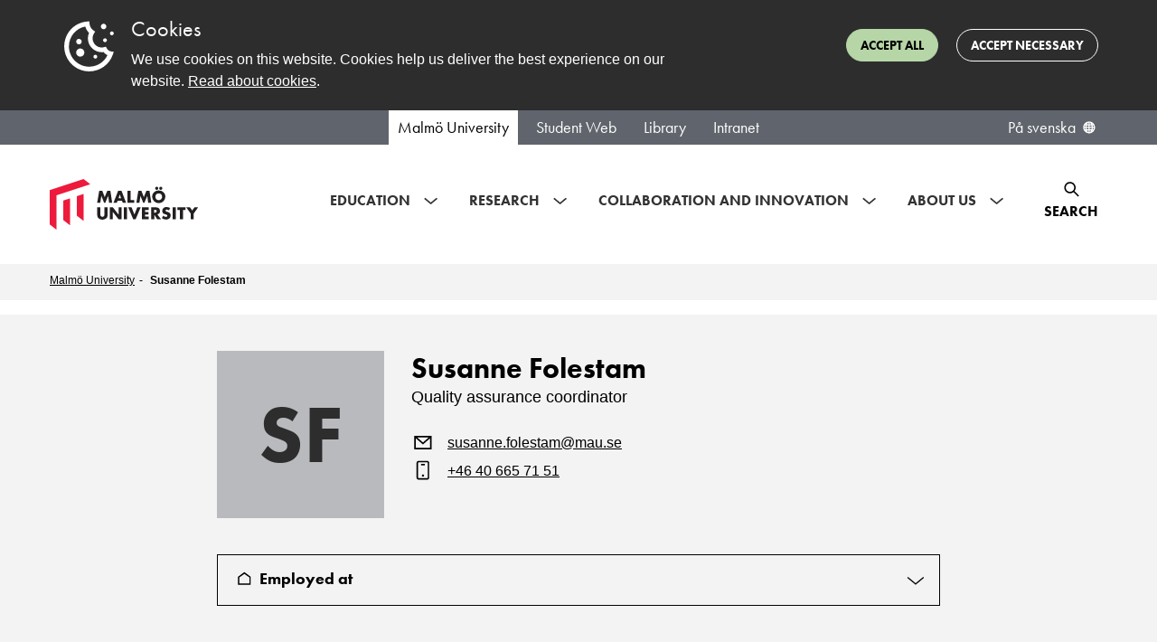

--- FILE ---
content_type: text/html; charset=utf-8
request_url: https://mau.se/en/persons/susanne.folestam/
body_size: 103184
content:

<!DOCTYPE html>
<html lang="en" class="no-js">
<head>
    <meta charset="utf-8" />
    <meta http-equiv="X-UA-Compatible" content="IE=Edge" />
    <meta name="referrer" content="strict-origin-when-cross-origin" />
    <link rel="alternate" href="https://mau.se/en/persons/susanne.folestam/" hreflang="en" /><link rel="alternate" href="https://mau.se/personer/susanne.folestam/" hreflang="sv" />

    <title>Susanne Folestam | Malm&#246; University</title>
    <meta name="id" content="3985" />

    <meta name="keywords" content="" />

        <meta property="og:image" content="https://mau.se/contentassets/377b5a03ce814d248dc9ff50e2a7a28d/_dsc5546.jpg?w=1920&amp;amp;h=1080" />
        <meta property="og:image:secure_url" content="https://mau.se/contentassets/377b5a03ce814d248dc9ff50e2a7a28d/_dsc5546.jpg?w=1920&amp;amp;h=1080" />
        <meta property="og:image:width" content="1920" />
        <meta property="og:image:height" content="1080" />
    
    <meta property="og:title" content="Susanne Folestam | Malm&#246; University" />
    <meta property="og:url" content="https://mau.se/en/persons/susanne.folestam/" />
    <meta property="og:type" content="website" />
    <meta name="viewport" content="width=device-width, initial-scale=1.0" />
    <meta name="format-detection" content="telephone=no">
    <meta name="modified" content="2017-12-06T13:59:24Z" />
        <link rel="preload" href="https://use.typekit.net/egd6jkj.css" as="style">
        <link rel="stylesheet" href="https://use.typekit.net/egd6jkj.css">
    <link href="/Content/dist/css/main.min.css?1.1.9504.25426" rel="preload" as="style" />
    <link href="/Content/dist/css/main.min.css?1.1.9504.25426" rel="stylesheet" />
    <script>(function (H) { H.className = H.className.replace(/\bno-js\b/, 'js') })(document.documentElement)</script>

    <script defer src="/Content/dist/js/bundle.min.js?1.1.9504.25426"></script>

    
    
    <link rel="stylesheet" type="text/css" href="https://customer.cludo.com/templates/3178/13505/dist/styles/cludo-search-results.css">
</head>
<body >
    <svg style="display: none;">
	<defs>
    <symbol id="icon-intra-phone" viewBox="0 0 24 24" xmlns="http://www.w3.org/2000/svg">
      <path d="M12 18H12.01M11 6H13M9.2 21H14.8C15.9201 21 16.4802 21 16.908 20.782C17.2843 20.5903 17.5903 20.2843 17.782 19.908C18 19.4802 18 18.9201 18 17.8V6.2C18 5.0799 18 4.51984 17.782 4.09202C17.5903 3.71569 17.2843 3.40973 16.908 3.21799C16.4802 3 15.9201 3 14.8 3H9.2C8.0799 3 7.51984 3 7.09202 3.21799C6.71569 3.40973 6.40973 3.71569 6.21799 4.09202C6 4.51984 6 5.07989 6 6.2V17.8C6 18.9201 6 19.4802 6.21799 19.908C6.40973 20.2843 6.71569 20.5903 7.09202 20.782C7.51984 21 8.07989 21 9.2 21Z" fill="none" stroke="black" stroke-width="1.5" stroke-linecap="round" stroke-linejoin="round"/>
    </symbol>
    <symbol id="icon-intra-mail" viewBox="0 0 24 24" xmlns="http://www.w3.org/2000/svg">
      <path d="M4.125 6.125L12 11.1875L20.4375 6.125M5.25 18.3044C4.00736 18.3044 3 17.297 3 16.0544V7.25C3 6.00736 4.00736 5 5.25 5H18.75C19.9926 5 21 6.00736 21 7.25V16.0543C21 17.297 19.9926 18.3044 18.75 18.3044H5.25Z" fill="none" stroke="black" stroke-width="1.5" stroke-linecap="round" stroke-linejoin="round"/>
    </symbol>
    <symbol id="icon-orch-id" viewBox="0 0 24 24" fill="none" xmlns="http://www.w3.org/2000/svg">
      <circle cx="12" cy="12" r="12" fill="black"/>
      <path d="M8.30542 17H6.84644V7.36719H8.30542V17ZM6.72339 4.75684C6.72339 4.42285 6.80542 4.17969 6.96948 4.02734C7.13354 3.86914 7.33862 3.79004 7.58472 3.79004C7.81909 3.79004 8.02124 3.86914 8.19116 4.02734C8.36108 4.18555 8.44604 4.42871 8.44604 4.75684C8.44604 5.08496 8.36108 5.33105 8.19116 5.49512C8.02124 5.65332 7.81909 5.73242 7.58472 5.73242C7.33862 5.73242 7.13354 5.65332 6.96948 5.49512C6.80542 5.33105 6.72339 5.08496 6.72339 4.75684ZM18.8699 12.0891C18.8699 13.6799 18.437 14.8972 17.5713 15.741C16.71 16.5803 15.4685 17 13.8469 17H11.1772V7.36279H14.1304C15.6289 7.36279 16.7935 7.77808 17.624 8.60864C18.4546 9.43921 18.8699 10.5994 18.8699 12.0891ZM17.6833 12.1287C17.6833 10.8718 17.3669 9.9248 16.7341 9.2876C16.1057 8.65039 15.1697 8.33179 13.926 8.33179H12.2979V16.031H13.6624C14.9983 16.031 16.0024 15.7036 16.6748 15.0488C17.3472 14.3896 17.6833 13.4163 17.6833 12.1287Z" fill="white"/>
    </symbol>
    <symbol id="icon-post-officebox" viewBox="0 0 20 18" fill="none" xmlns="http://www.w3.org/2000/svg">
      <path d="M0.75 9.89286V14.4643C0.75 15.7267 1.75736 16.75 3 16.75H16.5C17.7426 16.75 18.75 15.7267 18.75 14.4643V9.89286M0.75 9.89286L3.57751 2.23315C3.90683 1.34102 4.74635 0.75 5.68425 0.75H13.8157C14.7537 0.75 15.5932 1.34102 15.9225 2.23315L18.75 9.89286M0.75 9.89286H5.25L6.75 11.4929H12.75L14.25 9.89286H18.75" stroke="black" stroke-width="1.5" stroke-linecap="round" stroke-linejoin="round"/>
    </symbol>
    <symbol id="icon-office" viewBox="0 0 20 20" fill="none" xmlns="http://www.w3.org/2000/svg">
      <path d="M6.75 18.75V11.9028C6.75 11.2726 7.28726 10.7616 7.95 10.7616H11.55C12.2127 10.7616 12.75 11.2726 12.75 11.9028V18.75M9.05457 0.961172L1.25457 6.23603C0.938016 6.4501 0.75 6.79665 0.75 7.16605V17.0382C0.75 17.9836 1.55589 18.75 2.55 18.75H16.95C17.9441 18.75 18.75 17.9836 18.75 17.0382V7.16605C18.75 6.79665 18.562 6.45011 18.2454 6.23603L10.4454 0.961172C10.0291 0.67961 9.47092 0.679609 9.05457 0.961172Z" stroke="black" stroke-width="1.5" stroke-linecap="round"/>
    </symbol>
		<symbol id="icon-header-search-close" viewBox="0 0 32 32" fill="none" xmlns="http://www.w3.org/2000/svg">
			<g transform="translate(4,4)">
				<path fill-rule="evenodd" clip-rule="evenodd" d="M19.6367 3.2L12 10.8368L4.36316 3.2L3.19995 4.36159L10.8384 12L3.19995 19.6376L4.36236 20.8L12 13.1616L19.6376 20.8L20.8 19.6384L13.1615 12L20.7999 4.3624L19.6384 3.2L19.6367 3.2Z" fill="black"/>
			</g>
		</symbol>
		<symbol id="icon-event-page-zoom" viewBox="0 0 32 32" fill="none" xmlns="http://www.w3.org/2000/svg">
			<path d="M26.4499 20.7996C26.4499 21.2138 26.7857 21.5496 27.1999 21.5496C27.6142 21.5496 27.9499 21.2138 27.9499 20.7996H27.1999H26.4499ZM4.04995 20.7996C4.04995 21.2138 4.38574 21.5496 4.79995 21.5496C5.21416 21.5496 5.54995 21.2138 5.54995 20.7996H4.79995H4.04995ZM7.59995 5.59961V6.34961H24.4V5.59961V4.84961H7.59995V5.59961ZM27.1999 8.3073H26.4499V20.7996H27.1999H27.9499V8.3073H27.1999ZM4.79995 20.7996H5.54995V8.3073H4.79995H4.04995V20.7996H4.79995ZM24.4 5.59961V6.34961C25.556 6.34961 26.4499 7.2496 26.4499 8.3073H27.1999H27.9499C27.9499 6.37417 26.3367 4.84961 24.4 4.84961V5.59961ZM7.59995 5.59961V4.84961C5.66324 4.84961 4.04995 6.37417 4.04995 8.3073H4.79995H5.54995C5.54995 7.2496 6.44387 6.34961 7.59995 6.34961V5.59961ZM4.79995 21.5996V22.3496H27.1999V21.5996V20.8496H4.79995V21.5996ZM28.7999 23.1996H28.0499V24.7996H28.7999H29.5499V23.1996H28.7999ZM27.1999 26.3996V25.6496H4.79995V26.3996V27.1496H27.1999V26.3996ZM3.19995 24.7996H3.94995V23.1996H3.19995H2.44995V24.7996H3.19995ZM4.79995 26.3996V25.6496C4.33051 25.6496 3.94995 25.2691 3.94995 24.7996H3.19995H2.44995C2.44995 26.0975 3.50208 27.1496 4.79995 27.1496V26.3996ZM28.7999 24.7996H28.0499C28.0499 25.2691 27.6694 25.6496 27.1999 25.6496V26.3996V27.1496C28.4978 27.1496 29.5499 26.0975 29.5499 24.7996H28.7999ZM27.1999 21.5996V22.3496C27.6694 22.3496 28.0499 22.7302 28.0499 23.1996H28.7999H29.5499C29.5499 21.9017 28.4978 20.8496 27.1999 20.8496V21.5996ZM4.79995 21.5996V20.8496C3.50208 20.8496 2.44995 21.9017 2.44995 23.1996H3.19995H3.94995C3.94995 22.7302 4.33051 22.3496 4.79995 22.3496V21.5996Z" fill="black"/>
		</symbol>
		<symbol id="icon-event-page-time" viewBox="0 0 26 25" fill="none" xmlns="http://www.w3.org/2000/svg">
			<path d="M4.33333 8.88567H23M6.74603 1V3.05738M20.3333 1V3.05713M20.3333 3.05713H7C4.79086 3.05713 3 4.89915 3 7.1714V20.8857C3 23.158 4.79086 25 7 25H20.3333C22.5425 25 24.3333 23.158 24.3333 20.8857L24.3333 7.1714C24.3333 4.89915 22.5425 3.05713 20.3333 3.05713ZM12.3333 15.0571L14.3333 13V19.8571M14.3333 19.8571H12.3333M14.3333 19.8571H16.3333" stroke="black" stroke-width="1.5" stroke-linecap="round" stroke-linejoin="round"/>
		</symbol>
		<symbol id="icon-eventlist-dropdown-organization-categories" viewBox="0 0 26 25" fill="none" xmlns="http://www.w3.org/2000/svg">
			<path d="M3.15784 21.5H2.15784C2.15784 22.0523 2.60555 22.5 3.15784 22.5V21.5ZM22.1052 21.5V22.5C22.6575 22.5 23.1052 22.0523 23.1052 21.5H22.1052ZM6.31573 6.5C5.76345 6.5 5.31573 6.94772 5.31573 7.5C5.31573 8.05228 5.76345 8.5 6.31573 8.5V7.5V6.5ZM7.36836 8.5C7.92065 8.5 8.36836 8.05228 8.36836 7.5C8.36836 6.94772 7.92065 6.5 7.36836 6.5V7.5V8.5ZM11.5789 6.5C11.0266 6.5 10.5789 6.94772 10.5789 7.5C10.5789 8.05228 11.0266 8.5 11.5789 8.5V7.5V6.5ZM12.6315 8.5C13.1838 8.5 13.6315 8.05228 13.6315 7.5C13.6315 6.94772 13.1838 6.5 12.6315 6.5V7.5V8.5ZM6.31573 9.5C5.76345 9.5 5.31573 9.94772 5.31573 10.5C5.31573 11.0523 5.76345 11.5 6.31573 11.5V10.5V9.5ZM7.36836 11.5C7.92065 11.5 8.36836 11.0523 8.36836 10.5C8.36836 9.94772 7.92065 9.5 7.36836 9.5V10.5V11.5ZM11.5789 9.5C11.0266 9.5 10.5789 9.94772 10.5789 10.5C10.5789 11.0523 11.0266 11.5 11.5789 11.5V10.5V9.5ZM12.6315 11.5C13.1838 11.5 13.6315 11.0523 13.6315 10.5C13.6315 9.94772 13.1838 9.5 12.6315 9.5V10.5V11.5ZM6.31573 12.5C5.76345 12.5 5.31573 12.9477 5.31573 13.5C5.31573 14.0523 5.76345 14.5 6.31573 14.5V13.5V12.5ZM7.36836 14.5C7.92065 14.5 8.36836 14.0523 8.36836 13.5C8.36836 12.9477 7.92065 12.5 7.36836 12.5V13.5V14.5ZM11.5789 12.5C11.0266 12.5 10.5789 12.9477 10.5789 13.5C10.5789 14.0523 11.0266 14.5 11.5789 14.5V13.5V12.5ZM12.6315 14.5C13.1838 14.5 13.6315 14.0523 13.6315 13.5C13.6315 12.9477 13.1838 12.5 12.6315 12.5V13.5V14.5ZM11.5789 21.5V22.5H12.5789V21.5H11.5789ZM7.36836 21.5H6.36836V22.5H7.36836V21.5ZM18.9473 10.5C18.395 10.5 17.9473 10.9477 17.9473 11.5C17.9473 12.0523 18.395 12.5 18.9473 12.5V11.5V10.5ZM18.9578 12.5C19.5101 12.5 19.9578 12.0523 19.9578 11.5C19.9578 10.9477 19.5101 10.5 18.9578 10.5V11.5V12.5ZM18.9473 13.5C18.395 13.5 17.9473 13.9477 17.9473 14.5C17.9473 15.0523 18.395 15.5 18.9473 15.5V14.5V13.5ZM18.9578 15.5C19.5101 15.5 19.9578 15.0523 19.9578 14.5C19.9578 13.9477 19.5101 13.5 18.9578 13.5V14.5V15.5ZM18.9473 16.5C18.395 16.5 17.9473 16.9477 17.9473 17.5C17.9473 18.0523 18.395 18.5 18.9473 18.5V17.5V16.5ZM18.9578 18.5C19.5101 18.5 19.9578 18.0523 19.9578 17.5C19.9578 16.9477 19.5101 16.5 18.9578 16.5V17.5V18.5ZM21.9905 8.04601L21.1092 8.51866L21.9905 8.04601ZM21.5305 7.60899L21.0948 8.50909L21.5305 7.60899ZM15.2147 3.60899L14.779 4.50909L15.2147 3.60899ZM15.6747 4.04601L14.7934 4.51866L15.6747 4.04601ZM3.27257 4.04601L4.15382 4.51866L3.27257 4.04601ZM3.73258 3.60899L4.16827 4.50909L3.73258 3.60899ZM3.15784 5.1H2.15784V21.5H3.15784H4.15784V5.1H3.15784ZM4.84205 3.5V4.5H14.1052V3.5V2.5H4.84205V3.5ZM15.7894 5.1H14.7894V7.5H15.7894H16.7894V5.1H15.7894ZM15.7894 7.5H14.7894V21.5H15.7894H16.7894V7.5H15.7894ZM3.15784 21.5V22.5H15.7894V21.5V20.5H3.15784V21.5ZM15.7894 21.5V22.5H22.1052V21.5V20.5H15.7894V21.5ZM22.1052 9.1H21.1052V21.5H22.1052H23.1052V9.1H22.1052ZM15.7894 7.5V8.5H20.421V7.5V6.5H15.7894V7.5ZM6.31573 7.5V8.5H7.36836V7.5V6.5H6.31573V7.5ZM11.5789 7.5V8.5H12.6315V7.5V6.5H11.5789V7.5ZM6.31573 10.5V11.5H7.36836V10.5V9.5H6.31573V10.5ZM11.5789 10.5V11.5H12.6315V10.5V9.5H11.5789V10.5ZM6.31573 13.5V14.5H7.36836V13.5V12.5H6.31573V13.5ZM11.5789 13.5V14.5H12.6315V13.5V12.5H11.5789V13.5ZM11.5789 18.5H10.5789V21.5H11.5789H12.5789V18.5H11.5789ZM11.5789 21.5V20.5H7.36836V21.5V22.5H11.5789V21.5ZM7.36836 21.5H8.36836V18.5H7.36836H6.36836V21.5H7.36836ZM9.47363 16.5V17.5C10.133 17.5 10.5789 17.9954 10.5789 18.5H11.5789H12.5789C12.5789 16.7954 11.1397 15.5 9.47363 15.5V16.5ZM9.47363 16.5V15.5C7.80759 15.5 6.36836 16.7954 6.36836 18.5H7.36836H8.36836C8.36836 17.9954 8.81425 17.5 9.47363 17.5V16.5ZM18.9473 11.5V12.5H18.9578V11.5V10.5H18.9473V11.5ZM18.9473 14.5V15.5H18.9578V14.5V13.5H18.9473V14.5ZM18.9473 17.5V18.5H18.9578V17.5V16.5H18.9473V17.5ZM22.1052 9.1H23.1052C23.1052 8.83733 23.1061 8.57704 23.0872 8.35751C23.0672 8.12471 23.0197 7.84919 22.8717 7.57336L21.9905 8.04601L21.1092 8.51866C21.076 8.45674 21.0859 8.42819 21.0945 8.52889C21.1043 8.64286 21.1052 8.80261 21.1052 9.1H22.1052ZM20.421 7.5V8.5C20.7314 8.5 20.9071 8.5007 21.035 8.51063C21.1526 8.51975 21.142 8.53196 21.0948 8.50909L21.5305 7.60899L21.9662 6.7089C21.6937 6.57703 21.4232 6.53474 21.1897 6.51662C20.9665 6.4993 20.7001 6.5 20.421 6.5V7.5ZM21.9905 8.04601L22.8717 7.57336C22.6679 7.19329 22.3479 6.89368 21.9662 6.7089L21.5305 7.60899L21.0948 8.50909C21.1092 8.51606 21.1112 8.52241 21.1092 8.51866L21.9905 8.04601ZM14.1052 3.5V4.5C14.4157 4.5 14.5913 4.5007 14.7192 4.51063C14.8368 4.51975 14.8262 4.53196 14.779 4.50909L15.2147 3.60899L15.6504 2.7089C15.3779 2.57703 15.1074 2.53474 14.874 2.51662C14.6507 2.4993 14.3843 2.5 14.1052 2.5V3.5ZM15.7894 5.1H16.7894C16.7894 4.83733 16.7903 4.57704 16.7714 4.35751C16.7514 4.12471 16.7039 3.84919 16.5559 3.57336L15.6747 4.04601L14.7934 4.51866C14.7602 4.45674 14.7701 4.42819 14.7788 4.52889C14.7886 4.64286 14.7894 4.80261 14.7894 5.1H15.7894ZM15.2147 3.60899L14.779 4.50909C14.7934 4.51606 14.7954 4.52241 14.7934 4.51866L15.6747 4.04601L16.5559 3.57336C16.3521 3.19329 16.0321 2.89368 15.6504 2.7089L15.2147 3.60899ZM3.15784 5.1H4.15784C4.15784 4.80261 4.1587 4.64286 4.1685 4.52889C4.17716 4.42819 4.18703 4.45674 4.15382 4.51866L3.27257 4.04601L2.39132 3.57336C2.24337 3.84919 2.19588 4.12471 2.17586 4.35751C2.15698 4.57704 2.15784 4.83733 2.15784 5.1H3.15784ZM4.84205 3.5V2.5C4.56297 2.5 4.29651 2.4993 4.0733 2.51662C3.83983 2.53474 3.56932 2.57703 3.29689 2.7089L3.73258 3.60899L4.16827 4.50909C4.12102 4.53196 4.11047 4.51975 4.22807 4.51063C4.35591 4.5007 4.5316 4.5 4.84205 4.5V3.5ZM3.27257 4.04601L4.15382 4.51866C4.15181 4.52241 4.15388 4.51606 4.16827 4.50909L3.73258 3.60899L3.29689 2.7089C2.91515 2.89368 2.59517 3.19329 2.39132 3.57336L3.27257 4.04601Z" fill="black"/>
		</symbol>
		<symbol id="icon-eventlist-dropdown-event-categories" viewBox="0 0 20 21" fill="none" xmlns="http://www.w3.org/2000/svg">
			<path d="M5.0498 5.5498H5.0598M8.51177 1.5H5.8C4.11984 1.5 3.27976 1.5 2.63803 1.82698C2.07354 2.1146 1.6146 2.57354 1.32698 3.13803C1 3.77976 1 4.61984 1 6.3V9.01177C1 9.74555 1 10.1124 1.08289 10.4577C1.15638 10.7638 1.27759 11.0564 1.44208 11.3249C1.6276 11.6276 1.88703 11.887 2.40589 12.4059L7.10589 17.1059C8.29393 18.2939 8.88797 18.888 9.57295 19.1105C10.1755 19.3063 10.8245 19.3063 11.4271 19.1105C12.112 18.888 12.7061 18.2939 13.8941 17.1059L16.6059 14.3941C17.7939 13.2061 18.388 12.612 18.6105 11.9271C18.8063 11.3245 18.8063 10.6755 18.6105 10.0729C18.388 9.38797 17.7939 8.79393 16.6059 7.60589L11.9059 2.90589C11.387 2.38703 11.1276 2.1276 10.8249 1.94208C10.5564 1.77759 10.2638 1.65638 9.9577 1.58289C9.61243 1.5 9.24555 1.5 8.51177 1.5ZM5.5498 5.5498C5.5498 5.82595 5.32595 6.0498 5.0498 6.0498C4.77366 6.0498 4.5498 5.82595 4.5498 5.5498C4.5498 5.27366 4.77366 5.0498 5.0498 5.0498C5.32595 5.0498 5.5498 5.27366 5.5498 5.5498Z"
				  stroke="black" stroke-width="2" stroke-linecap="round" stroke-linejoin="round"/>
		</symbol>
		<symbol id="intra-icon-events"  width="25" height="28" viewBox="0 0 25 28" fill="none" xmlns="http://www.w3.org/2000/svg">
			<path d="M5.85785 8.48596H19.3495M5.24968 1.00013V3.44226M5.24968 3.44226L19.4159 3.442M5.24968 3.44226C2.90246 3.44226 0.999888 5.37777 0.999997 7.76559L1.00066 22.1768C1.00076 24.5645 2.90347 26.5 5.25053 26.5H19.4168C21.764 26.5 23.6668 24.5642 23.6667 22.1764L23.666 7.76519C23.6659 5.37752 21.763 3.442 19.4159 3.442M19.4159 1V3.442M9.50061 21.456V12.8093L6.66735 14.971M17.292 21.456V12.8093L14.4588 14.971" stroke="black" stroke-width="2" stroke-linecap="round" stroke-linejoin="round"/>
		</symbol>
		<symbol id="icon-eventlist-event-location" viewBox="0 0 24 29" fill="none" xmlns="http://www.w3.org/2000/svg">
			<path d="M12.0001 26.8002C12.0001 26.8002 22.0175 17.8958 22.0175 11.2176C22.0175 5.68513 17.5325 1.2002 12.0001 1.2002C6.46761 1.2002 1.98267 5.68513 1.98267 11.2176C1.98267 17.8958 12.0001 26.8002 12.0001 26.8002Z" stroke="black" stroke-width="2"/>
			<path d="M15.2005 10.8004C15.2005 12.5677 13.7678 14.0004 12.0005 14.0004C10.2332 14.0004 8.80047 12.5677 8.80047 10.8004C8.80047 9.03309 10.2332 7.6004 12.0005 7.6004C13.7678 7.6004 15.2005 9.03309 15.2005 10.8004Z" stroke="black" stroke-width="2"/>
		</symbol>
		<symbol id="icon-eventlist-event-time" viewBox="0 0 27 26" fill="none" xmlns="http://www.w3.org/2000/svg">
			<path d="M17.8504 16.9487C18.3743 17.1233 18.9407 16.8402 19.1153 16.3162C19.29 15.7923 19.0068 15.226 18.4829 15.0513L18.1666 16L17.8504 16.9487ZM13.6666 14.5H12.6666C12.6666 14.9304 12.9421 15.3126 13.3504 15.4487L13.6666 14.5ZM14.6666 8.22783C14.6666 7.67554 14.2189 7.22783 13.6666 7.22783C13.1143 7.22783 12.6666 7.67554 12.6666 8.22783H13.6666H14.6666ZM18.1666 16L18.4829 15.0513L13.9829 13.5513L13.6666 14.5L13.3504 15.4487L17.8504 16.9487L18.1666 16ZM13.6666 14.5H14.6666V8.22783H13.6666H12.6666V14.5H13.6666ZM25.6666 13H24.6666C24.6666 19.0751 19.7418 24 13.6666 24V25V26C20.8463 26 26.6666 20.1797 26.6666 13H25.6666ZM13.6666 25V24C7.59149 24 2.66663 19.0751 2.66663 13H1.66663H0.666626C0.666626 20.1797 6.48692 26 13.6666 26V25ZM1.66663 13H2.66663C2.66663 6.92487 7.59149 2 13.6666 2V1V0C6.48692 0 0.666626 5.8203 0.666626 13H1.66663ZM13.6666 1V2C19.7418 2 24.6666 6.92487 24.6666 13H25.6666H26.6666C26.6666 5.8203 20.8463 0 13.6666 0V1Z" fill="black"/>
		</symbol>
		<symbol id="icon-filter" viewBox="0 0 20 19" fill="none">
			<path d="M19 3.5H17M19 9.5H14M19 15.5H14M5 17.5V11.0612C5 10.8532 5 10.7492 4.97958 10.6497C4.96147 10.5615 4.93151 10.4761 4.89052 10.3958C4.84431 10.3054 4.77934 10.2242 4.64939 10.0617L1.35061 5.93826C1.22066 5.77583 1.15569 5.69461 1.10948 5.60417C1.06849 5.52393 1.03853 5.43852 1.02042 5.35026C1 5.25078 1 5.14677 1 4.93875V3.1C1 2.53995 1 2.25992 1.10899 2.04601C1.20487 1.85785 1.35785 1.70487 1.54601 1.60899C1.75992 1.5 2.03995 1.5 2.6 1.5H11.4C11.9601 1.5 12.2401 1.5 12.454 1.60899C12.6422 1.70487 12.7951 1.85785 12.891 2.04601C13 2.25992 13 2.53995 13 3.1V4.93875C13 5.14677 13 5.25078 12.9796 5.35026C12.9615 5.43852 12.9315 5.52393 12.8905 5.60417C12.8443 5.69461 12.7793 5.77583 12.6494 5.93826L9.35061 10.0617C9.22066 10.2242 9.15569 10.3054 9.10948 10.3958C9.06849 10.4761 9.03853 10.5615 9.02042 10.6497C9 10.7492 9 10.8532 9 11.0612V14.5L5 17.5Z"
				stroke="black" stroke-width="1.5" stroke-linecap="round" stroke-linejoin="round"/>
		</symbol>
    <symbol id="icon-favourite" viewBox="0 0 24 24">
      <path d="M12 6.00013C10.2006 3.90311 7.19377 3.25504 4.93923 5.17528C2.68468 7.09552 2.36727 10.3061 4.13778 12.5771C5.60984 14.4654 10.0648 18.4478 11.5249 19.7368C11.6882 19.881 11.7699 19.9531 11.8652 19.9814C11.9483 20.0062 12.0393 20.0062 12.1225 19.9814C12.2178 19.9531 12.2994 19.881 12.4628 19.7368C13.9229 18.4478 18.3778 14.4654 19.8499 12.5771C21.6204 10.3061 21.3417 7.07532 19.0484 5.17528C16.7551 3.27524 13.7994 3.90311 12 6.00013Z" fill="none" fill-rule="evenodd" clip-rule="evenodd" stroke="black" stroke-width="1.5" stroke-linecap="round" stroke-linejoin="round"/>
    </symbol>
		<symbol id="icon-favourite-solid" viewBox="0 0 21 19" xmlns="http://www.w3.org/2000/svg">
			<g transform="scale(0.8076923 0.826087)">
				<path fill-rule="evenodd" clip-rule="evenodd"
				  d="M12.75 3.37695C10.3508 0.580921 6.34169 -0.283181 3.33563 2.27714C0.329573 4.83746 -0.0936386 9.11819 2.26704 12.1463C4.22978 14.6639 10.1697 19.9739 12.1165 21.6925C12.3343 21.8848 12.4432 21.9809 12.5703 22.0187C12.6811 22.0517 12.8024 22.0517 12.9133 22.0187C13.0403 21.9809 13.1492 21.8848 13.367 21.6925C15.3138 19.9739 21.2538 14.6639 23.2165 12.1463C25.5772 9.11819 25.2057 4.81053 22.1479 2.27714C19.0902 -0.256249 15.1492 0.580921 12.75 3.37695Z"
				  fill="currentColor"/>
			</g>
		</symbol>
		<symbol id="icon-calendar-1" viewBox="0 0 32 32" fill="none" xmlns="http://www.w3.org/2000/svg">
			<path stroke="#000" stroke-linecap="round" stroke-linejoin="round" stroke-width="1.5"
				  d="M7.333 11.886H26M9.746 4v2.057M23.333 4v2.057m0 0H10c-2.21 0-4 1.842-4 4.114v13.715C6 26.158 7.79 28 10 28h13.333c2.21 0 4-1.842 4-4.114V10.17c0-2.272-1.79-4.114-4-4.114Zm-8 12 2-2.057v6.857m0 0h-2m2 0h2"/>
		</symbol>

		<symbol id="icon-tools" viewBox="0 0 18 18" fill="none" xmlns="http://www.w3.org/2000/svg">
			<path d="M2.32943 0.271579C3.56252 -0.166801 4.9923 0.107489 5.97927 1.09446C6.96652 2.08171 7.2407 3.51202 6.80178 4.74535L17.6465 15.5902L15.5252 17.7115L4.67936 6.86709C3.44627 7.3055 2.01649 7.0312 1.02952 6.04421C0.0422707 5.05696 -0.231899 3.62665 0.207011 2.39332L2.44373 4.63C3.02952 5.21578 3.97927 5.21578 4.56505 4.63C5.15084 4.04421 5.15084 3.09446 4.56505 2.50868L2.32943 0.271579ZM12.6968 2.15512L15.8788 0.387359L17.293 1.80157L15.5252 4.98355L13.7574 5.3371L11.6361 7.4584L10.2219 6.04421L12.3432 3.92289L12.6968 2.15512ZM5.62572 9.9333L7.747 12.0546L2.79729 17.0044C2.2115 17.5902 1.26175 17.5902 0.675971 17.0044C0.124641 16.453 0.0922106 15.5793 0.578671 14.99L0.675971 14.883L5.62572 9.9333Z" fill="black"/>
		</symbol>
		<symbol id="icon-warning" viewBox="0 0 26 24" fill="none" xmlns="http://www.w3.org/2000/svg">
			<path d="M13 13.2V7.2193M13 17.633V17.6856M20.5599 22.6667H5.44009C3.3748 22.6667 1.6319 21.3017 1.08354 19.4343C0.849456 18.6371 1.13708 17.8068 1.57701 17.0999L9.13692 3.46804C10.9081 0.621774 15.0919 0.621778 16.8631 3.46805L24.423 17.0999C24.8629 17.8068 25.1505 18.6371 24.9165 19.4343C24.3681 21.3017 22.6252 22.6667 20.5599 22.6667Z" stroke="black" stroke-width="2" stroke-linecap="round" stroke-linejoin="round"/>
		</symbol>
		<symbol id="icon-list" viewBox="0 0 32 32" fill="none" xmlns="http://www.w3.org/2000/svg">
			<path d="M2.00001 8.4H26M22 14H6.00001M15.6 20.4H6.00001M6.00001 26.8H22C24.651 26.8 26.8 24.651 26.8 22V6C26.8 3.34903 24.651 1.2 22 1.2H6.00001C3.34905 1.2 1.20001 3.34903 1.20001 6V22C1.20001 24.651 3.34905 26.8 6.00001 26.8Z" stroke="black" stroke-width="2" stroke-linecap="round" stroke-linejoin="round"/>
			<path d="M1.8 8.2H25.8M21.8 13.8H5.8M15.4 20.2H5.8M5.8 26.6H21.8C24.451 26.6 26.6 24.451 26.6 21.8V5.8C26.6 3.14903 24.451 1 21.8 1H5.8C3.14903 1 1 3.14903 1 5.8V21.8C1 24.451 3.14903 26.6 5.8 26.6Z" stroke="black" stroke-width="2" stroke-linecap="round" stroke-linejoin="round"/>
		</symbol>
		<symbol id="icon-tools-intra" viewBox="0 0 20 20" fill="none">
			<path stroke="#000" stroke-linejoin="round" d="M18.732 5.125c-.014-.16-.372-.468-.523-.523a.416.416 0 0 0-.436.096l-2.29 2.29-2.973-2.974 2.335-2.327a.413.413 0 0 0 .097-.434c-.056-.15-.422-.471-.584-.485a4.808 4.808 0 0 0-3.812 1.384 4.78 4.78 0 0 0-1.096 5.08c-.07.059-.14.121-.208.189l-7.796 7.328-.008.008a2.34 2.34 0 0 0 0 3.314 2.347 2.347 0 0 0 3.325-.023l7.292-7.827c.066-.066.128-.136.186-.207a4.826 4.826 0 0 0 5.102-1.09 4.77 4.77 0 0 0 1.389-3.799Z"/>
		</symbol>
		<symbol id="icon-roles-intra" viewBox="0 0 30 28" fill="none" xmlns="http://www.w3.org/2000/svg">
			<path d="M23.5965 22.3385L23.2152 21.6927L23.5965 22.3385ZM24.2519 21.1904H23.5019H24.2519ZM13.6208 26.538L13.2185 27.171L13.6208 26.538ZM16.4072 26.5838L16.7886 27.2296L16.4072 26.5838ZM1.53879 8.84906L1.15484 8.20479H1.15484L1.53879 8.84906ZM1.53879 9.99443L1.15484 10.6387H1.15484L1.53879 9.99443ZM15.6826 17.6097L16.0665 18.254L15.6826 17.6097ZM14.3174 17.6097L14.7014 16.9654L14.3174 17.6097ZM28.4612 8.84906L28.8452 8.20479L28.4612 8.84906ZM28.4612 9.99443L28.0773 9.35016L28.4612 9.99443ZM7.02344 22.3444L7.42578 21.7114L7.02344 22.3444ZM15.6826 1.23377L15.2986 1.87804L15.6826 1.23377ZM14.3174 1.23377L14.7014 1.87804L14.3174 1.23377ZM29.35 9.39955C29.35 8.98534 29.0142 8.64955 28.6 8.64955C28.1858 8.64955 27.85 8.98534 27.85 9.39955H28.6H29.35ZM27.85 16.5996C27.85 17.0138 28.1858 17.3496 28.6 17.3496C29.0142 17.3496 29.35 17.0138 29.35 16.5996H28.6H27.85ZM15.6826 1.23377L15.2986 1.87804L28.0773 9.49333L28.4612 8.84906L28.8452 8.20479L16.0665 0.589499L15.6826 1.23377ZM28.4612 9.99443L28.0773 9.35016L15.2986 16.9654L15.6826 17.6097L16.0665 18.254L28.8452 10.6387L28.4612 9.99443ZM1.53879 8.84906L1.92274 9.49333L14.7014 1.87804L14.3174 1.23377L13.9335 0.589498L1.15484 8.20479L1.53879 8.84906ZM14.3174 17.6097L14.7014 16.9654L6.78932 12.2503L6.40537 12.8946L6.02143 13.5389L13.9335 18.254L14.3174 17.6097ZM6.40537 12.8946L6.78932 12.2503L1.92274 9.35016L1.53879 9.99443L1.15484 10.6387L6.02143 13.5389L6.40537 12.8946ZM6.40537 12.8946H5.65537V21.2191H6.40537H7.15537V12.8946H6.40537ZM7.02344 22.3444L6.6211 22.9773L13.2185 27.171L13.6208 26.538L14.0231 25.9051L7.42578 21.7114L7.02344 22.3444ZM16.4072 26.5838L16.7886 27.2296L23.9779 22.9843L23.5965 22.3385L23.2152 21.6927L16.0259 25.9379L16.4072 26.5838ZM24.2519 21.1904H25.0019L25.0019 12.8946H24.2519L23.5019 12.8946L23.5019 21.1904H24.2519ZM23.5965 22.3385L23.9779 22.9843C24.6125 22.6096 25.0019 21.9274 25.0019 21.1904H24.2519H23.5019C23.5019 21.3967 23.3929 21.5878 23.2152 21.6927L23.5965 22.3385ZM13.6208 26.538L13.2185 27.171C14.3028 27.8602 15.6822 27.8829 16.7886 27.2296L16.4072 26.5838L16.0259 25.9379C15.4052 26.3044 14.6314 26.2917 14.0231 25.9051L13.6208 26.538ZM1.53879 8.84906L1.15484 8.20479C0.232929 8.75419 0.232933 10.0893 1.15484 10.6387L1.53879 9.99443L1.92274 9.35016C1.93161 9.35545 1.94408 9.36695 1.95299 9.38327C1.96087 9.39771 1.96341 9.41101 1.96341 9.42175C1.96341 9.43248 1.96087 9.44579 1.95299 9.46022C1.94408 9.47654 1.93161 9.48804 1.92274 9.49333L1.53879 8.84906ZM15.6826 17.6097L15.2986 16.9654C15.1146 17.0751 14.8854 17.0751 14.7014 16.9654L14.3174 17.6097L13.9335 18.254C14.5906 18.6456 15.4094 18.6456 16.0665 18.254L15.6826 17.6097ZM28.4612 8.84906L28.0773 9.49333C28.0684 9.48804 28.0559 9.47654 28.047 9.46022C28.0391 9.44579 28.0366 9.43248 28.0366 9.42175C28.0366 9.41101 28.0391 9.39771 28.047 9.38327C28.0559 9.36695 28.0684 9.35545 28.0773 9.35016L28.4612 9.99443L28.8452 10.6387C29.7671 10.0893 29.7671 8.75419 28.8452 8.20479L28.4612 8.84906ZM6.40537 21.2191H5.65537C5.65537 21.9318 6.01966 22.595 6.6211 22.9773L7.02344 22.3444L7.42578 21.7114C7.25737 21.6044 7.15537 21.4187 7.15537 21.2191H6.40537ZM15.6826 1.23377L16.0665 0.589499C15.4094 0.197911 14.5906 0.197909 13.9335 0.589498L14.3174 1.23377L14.7014 1.87804C14.8854 1.7684 15.1146 1.7684 15.2986 1.87804L15.6826 1.23377ZM28.6 9.39955H27.85V16.5996H28.6H29.35V9.39955H28.6Z" fill="black"/>
		</symbol>
		<symbol id="icon-building-intra" viewBox="0 0 26 26" fill="none" xmlns="http://www.w3.org/2000/svg">
			<path d="M1 25H0.25C0.25 25.4142 0.585786 25.75 1 25.75L1 25ZM25 25V25.75C25.4142 25.75 25.75 25.4142 25.75 25H25ZM5 5.58333C4.58579 5.58333 4.25 5.91912 4.25 6.33333C4.25 6.74755 4.58579 7.08333 5 7.08333V6.33333V5.58333ZM6.33333 7.08333C6.74755 7.08333 7.08333 6.74755 7.08333 6.33333C7.08333 5.91912 6.74755 5.58333 6.33333 5.58333V6.33333V7.08333ZM11.6667 5.58333C11.2525 5.58333 10.9167 5.91912 10.9167 6.33333C10.9167 6.74755 11.2525 7.08333 11.6667 7.08333V6.33333V5.58333ZM13 7.08333C13.4142 7.08333 13.75 6.74755 13.75 6.33333C13.75 5.91912 13.4142 5.58333 13 5.58333V6.33333V7.08333ZM5 9.58333C4.58579 9.58333 4.25 9.91912 4.25 10.3333C4.25 10.7475 4.58579 11.0833 5 11.0833V10.3333V9.58333ZM6.33333 11.0833C6.74755 11.0833 7.08333 10.7475 7.08333 10.3333C7.08333 9.91912 6.74755 9.58333 6.33333 9.58333V10.3333V11.0833ZM11.6667 9.58333C11.2525 9.58333 10.9167 9.91912 10.9167 10.3333C10.9167 10.7475 11.2525 11.0833 11.6667 11.0833V10.3333V9.58333ZM13 11.0833C13.4142 11.0833 13.75 10.7475 13.75 10.3333C13.75 9.91912 13.4142 9.58333 13 9.58333V10.3333V11.0833ZM5 13.5833C4.58579 13.5833 4.25 13.9191 4.25 14.3333C4.25 14.7475 4.58579 15.0833 5 15.0833V14.3333V13.5833ZM6.33333 15.0833C6.74755 15.0833 7.08333 14.7475 7.08333 14.3333C7.08333 13.9191 6.74755 13.5833 6.33333 13.5833V14.3333V15.0833ZM11.6667 13.5833C11.2525 13.5833 10.9167 13.9191 10.9167 14.3333C10.9167 14.7475 11.2525 15.0833 11.6667 15.0833V14.3333V13.5833ZM13 15.0833C13.4142 15.0833 13.75 14.7475 13.75 14.3333C13.75 13.9191 13.4142 13.5833 13 13.5833V14.3333V15.0833ZM11.6667 25V25.75H12.4167V25H11.6667ZM6.33333 25H5.58333V25.75H6.33333V25ZM21 10.9167C20.5858 10.9167 20.25 11.2525 20.25 11.6667C20.25 12.0809 20.5858 12.4167 21 12.4167V11.6667V10.9167ZM21.0133 12.4167C21.4275 12.4167 21.7633 12.0809 21.7633 11.6667C21.7633 11.2525 21.4275 10.9167 21.0133 10.9167V11.6667V12.4167ZM21 14.9167C20.5858 14.9167 20.25 15.2525 20.25 15.6667C20.25 16.0809 20.5858 16.4167 21 16.4167V15.6667V14.9167ZM21.0133 16.4167C21.4275 16.4167 21.7633 16.0809 21.7633 15.6667C21.7633 15.2525 21.4275 14.9167 21.0133 14.9167V15.6667V16.4167ZM21 18.9167C20.5858 18.9167 20.25 19.2525 20.25 19.6667C20.25 20.0809 20.5858 20.4167 21 20.4167V19.6667V18.9167ZM21.0133 20.4167C21.4275 20.4167 21.7633 20.0809 21.7633 19.6667C21.7633 19.2525 21.4275 18.9167 21.0133 18.9167V19.6667V20.4167ZM24.8547 7.06135L24.1864 7.40184L24.8547 7.06135ZM24.272 6.47866L23.9315 7.14691L24.272 6.47866ZM16.272 1.14532L15.9315 1.81358L16.272 1.14532ZM16.8547 1.72801L16.1864 2.06851L16.8547 1.72801ZM1.14532 1.72801L1.81358 2.06851L1.14532 1.72801ZM1.72801 1.14532L2.06851 1.81358L1.72801 1.14532ZM1 3.13333H0.25V25H1H1.75V3.13333H1ZM3.13333 1V1.75H14.8667V1V0.25H3.13333V1ZM17 3.13333H16.25V6.33333H17H17.75V3.13333H17ZM17 6.33333H16.25V25H17H17.75V6.33333H17ZM1 25V25.75H17V25V24.25H1V25ZM17 25V25.75H25V25V24.25H17V25ZM25 8.46667H24.25V25H25H25.75V8.46667H25ZM17 6.33333V7.08333H22.8667V6.33333V5.58333H17V6.33333ZM5 6.33333V7.08333H6.33333V6.33333V5.58333H5V6.33333ZM11.6667 6.33333V7.08333H13V6.33333V5.58333H11.6667V6.33333ZM5 10.3333V11.0833H6.33333V10.3333V9.58333H5V10.3333ZM11.6667 10.3333V11.0833H13V10.3333V9.58333H11.6667V10.3333ZM5 14.3333V15.0833H6.33333V14.3333V13.5833H5V14.3333ZM11.6667 14.3333V15.0833H13V14.3333V13.5833H11.6667V14.3333ZM11.6667 21H10.9167V25H11.6667H12.4167V21H11.6667ZM11.6667 25V24.25H6.33333V25V25.75H11.6667V25ZM6.33333 25H7.08333V21H6.33333H5.58333V25H6.33333ZM9 18.3333V19.0833C10.0585 19.0833 10.9167 19.9415 10.9167 21H11.6667H12.4167C12.4167 19.113 10.887 17.5833 9 17.5833V18.3333ZM9 18.3333V17.5833C7.11303 17.5833 5.58333 19.113 5.58333 21H6.33333H7.08333C7.08333 19.9415 7.94145 19.0833 9 19.0833V18.3333ZM21 11.6667V12.4167H21.0133V11.6667V10.9167H21V11.6667ZM21 15.6667V16.4167H21.0133V15.6667V14.9167H21V15.6667ZM21 19.6667V20.4167H21.0133V19.6667V18.9167H21V19.6667ZM25 8.46667H25.75C25.75 8.10567 25.7506 7.78982 25.7293 7.52986C25.7074 7.26115 25.6584 6.98681 25.5229 6.72085L24.8547 7.06135L24.1864 7.40184C24.1962 7.4211 24.2199 7.47605 24.2343 7.65201C24.2494 7.83672 24.25 8.08092 24.25 8.46667H25ZM22.8667 6.33333V7.08333C23.2524 7.08333 23.4966 7.08392 23.6813 7.09901C23.8573 7.11338 23.9122 7.1371 23.9315 7.14691L24.272 6.47866L24.6125 5.8104C24.3465 5.67489 24.0722 5.62595 23.8035 5.60399C23.5435 5.58275 23.2277 5.58333 22.8667 5.58333V6.33333ZM24.8547 7.06135L25.5229 6.72085C25.3232 6.32885 25.0045 6.01014 24.6125 5.8104L24.272 6.47866L23.9315 7.14691C24.0413 7.20284 24.1305 7.29208 24.1864 7.40184L24.8547 7.06135ZM14.8667 1V1.75C15.2524 1.75 15.4966 1.75058 15.6813 1.76567C15.8573 1.78005 15.9122 1.80377 15.9315 1.81358L16.272 1.14532L16.6125 0.47707C16.3465 0.341557 16.0722 0.292611 15.8035 0.270656C15.5435 0.249417 15.2277 0.25 14.8667 0.25V1ZM17 3.13333H17.75C17.75 2.77234 17.7506 2.45649 17.7293 2.19653C17.7074 1.92781 17.6584 1.65348 17.5229 1.38752L16.8547 1.72801L16.1864 2.06851C16.1962 2.08776 16.2199 2.14272 16.2343 2.31868C16.2494 2.50339 16.25 2.74759 16.25 3.13333H17ZM16.272 1.14532L15.9315 1.81358C16.0413 1.86951 16.1305 1.95874 16.1864 2.06851L16.8547 1.72801L17.5229 1.38752C17.3232 0.995516 17.0045 0.676806 16.6125 0.47707L16.272 1.14532ZM1 3.13333H1.75C1.75 2.74759 1.75058 2.50339 1.76567 2.31868C1.78005 2.14272 1.80377 2.08776 1.81358 2.06851L1.14532 1.72801L0.47707 1.38752C0.341557 1.65348 0.292611 1.92781 0.270656 2.19653C0.249417 2.45649 0.25 2.77234 0.25 3.13333H1ZM3.13333 1V0.25C2.77234 0.25 2.45649 0.249417 2.19653 0.270656C1.92781 0.292611 1.65348 0.341557 1.38752 0.47707L1.72801 1.14532L2.06851 1.81358C2.08776 1.80377 2.14272 1.78005 2.31868 1.76567C2.50339 1.75058 2.74759 1.75 3.13333 1.75V1ZM1.14532 1.72801L1.81358 2.06851C1.86951 1.95874 1.95874 1.86951 2.06851 1.81358L1.72801 1.14532L1.38752 0.47707C0.995515 0.676806 0.676806 0.995515 0.47707 1.38752L1.14532 1.72801Z" fill="currentColor"/>
		</symbol>
		<symbol id="icon-organisation-intra" viewBox="0 0 32 32" fill="none">
			<path d="M4 12.5547C4 12.0622 4.25069 11.6001 4.67276 11.3147L15.0728 4.28156C15.6279 3.90615 16.3721 3.90615 16.9272 4.28156L27.3272 11.3147C27.7493 11.6001 28 12.0622 28 12.5547V25.7176C28 26.9781 26.9255 28 25.6 28H6.4C5.07452 28 4 26.9781 4 25.7176V12.5547Z" stroke="currentColor" stroke-width="2"/>
		</symbol>
		<symbol id="icon-lock-intra" viewBox="0 0 14 14" fill="none">
			<path d="M7.00002 8.66667V10M3.66669 5.68586C3.98097 5.66667 4.36841 5.66667 4.86669 5.66667H9.13335C9.63163 5.66667 10.0191 5.66667 10.3334 5.68586M3.66669 5.68586C3.27447 5.7098 2.99621 5.76364 2.75871 5.88465C2.38238 6.0764 2.07642 6.38236 1.88467 6.75869C1.66669 7.18651 1.66669 7.74656 1.66669 8.86667V9.8C1.66669 10.9201 1.66669 11.4802 1.88467 11.908C2.07642 12.2843 2.38238 12.5903 2.75871 12.782C3.18653 13 3.74658 13 4.86669 13H9.13335C10.2535 13 10.8135 13 11.2413 12.782C11.6177 12.5903 11.9236 12.2843 12.1154 11.908C12.3334 11.4802 12.3334 10.9201 12.3334 9.8V8.86667C12.3334 7.74656 12.3334 7.18651 12.1154 6.75869C11.9236 6.38236 11.6177 6.0764 11.2413 5.88465C11.0038 5.76364 10.7256 5.7098 10.3334 5.68586M3.66669 5.68586V4.33333C3.66669 2.49238 5.15907 1 7.00002 1C8.84097 1 10.3334 2.49238 10.3334 4.33333V5.68586" stroke="currentColor" stroke-width="1.5" stroke-linecap="round" stroke-linejoin="round"/>
		</symbol>
		<symbol id="link-intra" viewBox="-4 1 28 12" fill="none" xmlns="http://www.w3.org/2000/svg">
			<path d="M12 1H14C16.7614 1 19 3.23858 19 6C19 8.76142 16.7614 11 14 11H12M8 1H6C3.23858 1 1 3.23858 1 6C1 8.76142 3.23858 11 6 11H8M6 6H14" stroke="black" stroke-width="2" stroke-linecap="round" stroke-linejoin="round"/>
		</symbol>
		<symbol id="icon-heart" viewBox="0 0 23 22">
			<path d="M16.2196 0.95459C13.8705 0.95459 12.3877 2.11901 11.5271 3.17193C10.6666 2.11901 9.18396 0.95459 6.83396 0.95459C2.83383 0.95459 0.146973 4.72882 0.146973 8.25362C0.146973 13.3849 9.82421 20.262 10.9276 21.0291C11.1083 21.1545 11.3177 21.2174 11.5271 21.2174C11.7365 21.2174 11.9459 21.1545 12.1266 21.0291C13.2301 20.262 22.9073 13.3849 22.9073 8.25362C22.9073 4.72882 20.22 0.95459 16.2196 0.95459Z" fill="currentColor"/>
		</symbol>
    <symbol id="icon-fallback-profile" viewBox="0 0 24 24">
      <path d="M5 21C5 17.134 8.13401 14 12 14C15.866 14 19 17.134 19 21M16 7C16 9.20914 14.2091 11 12 11C9.79086 11 8 9.20914 8 7C8 4.79086 9.79086 3 12 3C14.2091 3 16 4.79086 16 7Z" fill="none" stroke="black" stroke-width="1.5" stroke-linecap="round" stroke-linejoin="round"/>
    </symbol>
		<symbol id="icon-favourite" viewBox="0 0 21 19" fill="none" xmlns="http://www.w3.org/2000/svg">
			<path d="M15 0C18.0376 0 20.5 2.5 20.5 6C20.5 13 13 17 10.5 18.5C8 17 0.5 13 0.5 6C0.5 2.5 3 0 6 0C7.85997 0 9.5 1 10.5 2C11.5 1 13.14 0 15 0ZM11.4339 15.6038C12.3155 15.0485 13.11 14.4955 13.8549 13.9029C16.8337 11.533 18.5 8.9435 18.5 6C18.5 3.64076 16.963 2 15 2C13.9241 2 12.7593 2.56911 11.9142 3.41421L10.5 4.82843L9.0858 3.41421C8.24068 2.56911 7.0759 2 6 2C4.05906 2 2.5 3.6565 2.5 6C2.5 8.9435 4.16627 11.533 7.14514 13.9029C7.89 14.4955 8.6845 15.0485 9.5661 15.6038C9.8646 15.7919 10.1611 15.9729 10.5 16.1752C10.8389 15.9729 11.1354 15.7919 11.4339 15.6038Z" fill="black"/>
		</symbol>
		<symbol id="icon-tools" viewBox="0 0 18 18" fill="none" xmlns="http://www.w3.org/2000/svg">
			<path d="M2.32943 0.271579C3.56252 -0.166801 4.9923 0.107489 5.97927 1.09446C6.96652 2.08171 7.2407 3.51202 6.80178 4.74535L17.6465 15.5902L15.5252 17.7115L4.67936 6.86709C3.44627 7.3055 2.01649 7.0312 1.02952 6.04421C0.0422707 5.05696 -0.231899 3.62665 0.207011 2.39332L2.44373 4.63C3.02952 5.21578 3.97927 5.21578 4.56505 4.63C5.15084 4.04421 5.15084 3.09446 4.56505 2.50868L2.32943 0.271579ZM12.6968 2.15512L15.8788 0.387359L17.293 1.80157L15.5252 4.98355L13.7574 5.3371L11.6361 7.4584L10.2219 6.04421L12.3432 3.92289L12.6968 2.15512ZM5.62572 9.9333L7.747 12.0546L2.79729 17.0044C2.2115 17.5902 1.26175 17.5902 0.675971 17.0044C0.124641 16.453 0.0922106 15.5793 0.578671 14.99L0.675971 14.883L5.62572 9.9333Z" fill="black"/>
		</symbol>
		<symbol id="icon-warning" viewBox="0 0 26 24" fill="none" xmlns="http://www.w3.org/2000/svg">
			<path d="M13 13.2V7.2193M13 17.633V17.6856M20.5599 22.6667H5.44009C3.3748 22.6667 1.6319 21.3017 1.08354 19.4343C0.849456 18.6371 1.13708 17.8068 1.57701 17.0999L9.13692 3.46804C10.9081 0.621774 15.0919 0.621778 16.8631 3.46805L24.423 17.0999C24.8629 17.8068 25.1505 18.6371 24.9165 19.4343C24.3681 21.3017 22.6252 22.6667 20.5599 22.6667Z" stroke="black" stroke-width="2" stroke-linecap="round" stroke-linejoin="round"/>
		</symbol>
		<symbol id="icon-list" viewBox="0 0 28 28" fill="none" xmlns="http://www.w3.org/2000/svg">
			<path d="M2.00001 8.4H26M22 14H6.00001M15.6 20.4H6.00001M6.00001 26.8H22C24.651 26.8 26.8 24.651 26.8 22V6C26.8 3.34903 24.651 1.2 22 1.2H6.00001C3.34905 1.2 1.20001 3.34903 1.20001 6V22C1.20001 24.651 3.34905 26.8 6.00001 26.8Z" stroke="black" stroke-width="2" stroke-linecap="round" stroke-linejoin="round"/>
		</symbol>
		<symbol id="icon-tools-intra" viewBox="0 0 28 28" fill="none" xmlns="http://www.w3.org/2000/svg">
			<path d="M24.976 7.33337C24.9576 7.11973 24.4807 6.70944 24.2789 6.63626C24.0766 6.56263 23.8502 6.61275 23.698 6.76412L20.6452 9.81692L16.6799 5.85165L19.7938 2.74949C19.9462 2.59783 19.9959 2.37218 19.9225 2.17099C19.8483 1.9694 19.3594 1.54234 19.1445 1.52383C17.2534 1.36151 15.4005 2.03415 14.0608 3.36899C12.226 5.19704 11.7401 7.86651 12.6005 10.1419C12.5065 10.2208 12.4137 10.3045 12.3222 10.3947L1.92804 20.1657C1.92437 20.1693 1.92076 20.1732 1.91679 20.1767C0.694403 21.3945 0.694403 23.376 1.91679 24.5941C3.13938 25.8118 5.11382 25.797 6.33601 24.5792C6.34128 24.5743 6.3461 24.5694 6.35092 24.5639L16.0734 14.1283C16.162 14.0396 16.2443 13.9468 16.3219 13.8516C18.6065 14.7103 21.2877 14.2274 23.1242 12.3981C24.4635 11.0632 25.1392 9.2171 24.976 7.33337Z" stroke="black" stroke-width="1.5" stroke-linejoin="round" />
		</symbol>
		<symbol id="icon-tools-cogwheel" viewBox="0 0 32 32" width="32" height="32" fill="none" xmlns="http://www.w3.org/2000/svg">
			<path fill-rule="evenodd" clip-rule="evenodd" d="M11.6763 2.31627C11.2488 0.561243 8.75121 0.561243 8.3237 2.31627C8.25987 2.57999 8.13468 2.82492 7.95831 3.03112C7.78194 3.23732 7.55938 3.39897 7.30874 3.50291C7.0581 3.60684 6.78646 3.65014 6.51592 3.62927C6.24538 3.60839 5.9836 3.52394 5.75187 3.38279C4.20832 2.44227 2.44201 4.20855 3.38254 5.75207C3.99006 6.74884 3.45117 8.04936 2.31713 8.32499C0.560955 8.75137 0.560955 11.25 2.31713 11.6753C2.58093 11.7392 2.8259 11.8645 3.03211 12.041C3.23831 12.2175 3.39991 12.4402 3.50375 12.691C3.6076 12.9418 3.65074 13.2135 3.62968 13.4841C3.60862 13.7547 3.52394 14.0165 3.38254 14.2482C2.44201 15.7917 4.20832 17.558 5.75187 16.6175C5.98356 16.4761 6.24536 16.3914 6.51597 16.3704C6.78658 16.3493 7.05834 16.3924 7.30912 16.4963C7.5599 16.6001 7.7826 16.7617 7.95911 16.9679C8.13561 17.1741 8.26091 17.4191 8.32482 17.6829C8.75121 19.439 11.2499 19.439 11.6752 17.6829C11.7393 17.4192 11.8647 17.1744 12.0413 16.9684C12.2178 16.7623 12.4405 16.6008 12.6912 16.497C12.9419 16.3932 13.2135 16.35 13.4841 16.3709C13.7546 16.3919 14.0164 16.4764 14.2481 16.6175C15.7917 17.558 17.558 15.7917 16.6175 14.2482C16.4763 14.0165 16.3918 13.7547 16.3709 13.4842C16.35 13.2136 16.3932 12.942 16.497 12.6913C16.6008 12.4406 16.7623 12.2179 16.9683 12.0414C17.1744 11.8648 17.4192 11.7394 17.6829 11.6753C19.439 11.2489 19.439 8.75025 17.6829 8.32499C17.4191 8.26108 17.1741 8.13578 16.9679 7.95928C16.7617 7.78278 16.6001 7.56007 16.4962 7.3093C16.3924 7.05853 16.3493 6.78677 16.3703 6.51617C16.3914 6.24556 16.4761 5.98376 16.6175 5.75207C17.558 4.20855 15.7917 2.44227 14.2481 3.38279C14.0164 3.52418 13.7546 3.60886 13.484 3.62992C13.2134 3.65098 12.9417 3.60784 12.6909 3.504C12.4401 3.40016 12.2174 3.23856 12.0409 3.03236C11.8644 2.82616 11.7391 2.58119 11.6752 2.3174L11.6763 2.31627Z" stroke="black" stroke-width="1.5"/>
			<path d="M12 10C12 11.1046 11.1046 12 10 12C8.89543 12 8 11.1046 8 10C8 8.89543 8.89543 8 10 8C11.1046 8 12 8.89543 12 10Z" stroke="black" stroke-width="1.5"/>
		</symbol>
		<symbol id="icon-tools-minus" viewBox="0 0 24 24" fill="none" xmlns="http://www.w3.org/2000/svg">
			<path xmlns="http://www.w3.org/2000/svg" d="M6.9317 12L18.9317 12" stroke="black" stroke-width="1.5" stroke-linecap="round" stroke-linejoin="round"/>
		</symbol>
		<symbol id="icon-tools-plus-inactive" viewBox="0 0 24 24" fill="none" xmlns="http://www.w3.org/2000/svg">
			<path xmlns="http://www.w3.org/2000/svg" d="M6.48132 12H18.4813M12.4813 6V18" stroke="#9BA2AE" stroke-width="1.5" stroke-linecap="round" stroke-linejoin="round"/>
		</symbol>
		<symbol id="icon-tools-plus-active" viewBox="0 0 24 24" fill="none" xmlns="http://www.w3.org/2000/svg">
			<path xmlns="http://www.w3.org/2000/svg" d="M6.48083 12H18.4808M12.4808 6V18" stroke="black" stroke-width="1.5" stroke-linecap="round" stroke-linejoin="round"/>
		</symbol>
		<symbol id="icon-roles-intra" viewBox="0 0 30 28" fill="none" xmlns="http://www.w3.org/2000/svg">
			<path d="M23.5965 22.3385L23.2152 21.6927L23.5965 22.3385ZM24.2519 21.1904H23.5019H24.2519ZM13.6208 26.538L13.2185 27.171L13.6208 26.538ZM16.4072 26.5838L16.7886 27.2296L16.4072 26.5838ZM1.53879 8.84906L1.15484 8.20479H1.15484L1.53879 8.84906ZM1.53879 9.99443L1.15484 10.6387H1.15484L1.53879 9.99443ZM15.6826 17.6097L16.0665 18.254L15.6826 17.6097ZM14.3174 17.6097L14.7014 16.9654L14.3174 17.6097ZM28.4612 8.84906L28.8452 8.20479L28.4612 8.84906ZM28.4612 9.99443L28.0773 9.35016L28.4612 9.99443ZM7.02344 22.3444L7.42578 21.7114L7.02344 22.3444ZM15.6826 1.23377L15.2986 1.87804L15.6826 1.23377ZM14.3174 1.23377L14.7014 1.87804L14.3174 1.23377ZM29.35 9.39955C29.35 8.98534 29.0142 8.64955 28.6 8.64955C28.1858 8.64955 27.85 8.98534 27.85 9.39955H28.6H29.35ZM27.85 16.5996C27.85 17.0138 28.1858 17.3496 28.6 17.3496C29.0142 17.3496 29.35 17.0138 29.35 16.5996H28.6H27.85ZM15.6826 1.23377L15.2986 1.87804L28.0773 9.49333L28.4612 8.84906L28.8452 8.20479L16.0665 0.589499L15.6826 1.23377ZM28.4612 9.99443L28.0773 9.35016L15.2986 16.9654L15.6826 17.6097L16.0665 18.254L28.8452 10.6387L28.4612 9.99443ZM1.53879 8.84906L1.92274 9.49333L14.7014 1.87804L14.3174 1.23377L13.9335 0.589498L1.15484 8.20479L1.53879 8.84906ZM14.3174 17.6097L14.7014 16.9654L6.78932 12.2503L6.40537 12.8946L6.02143 13.5389L13.9335 18.254L14.3174 17.6097ZM6.40537 12.8946L6.78932 12.2503L1.92274 9.35016L1.53879 9.99443L1.15484 10.6387L6.02143 13.5389L6.40537 12.8946ZM6.40537 12.8946H5.65537V21.2191H6.40537H7.15537V12.8946H6.40537ZM7.02344 22.3444L6.6211 22.9773L13.2185 27.171L13.6208 26.538L14.0231 25.9051L7.42578 21.7114L7.02344 22.3444ZM16.4072 26.5838L16.7886 27.2296L23.9779 22.9843L23.5965 22.3385L23.2152 21.6927L16.0259 25.9379L16.4072 26.5838ZM24.2519 21.1904H25.0019L25.0019 12.8946H24.2519L23.5019 12.8946L23.5019 21.1904H24.2519ZM23.5965 22.3385L23.9779 22.9843C24.6125 22.6096 25.0019 21.9274 25.0019 21.1904H24.2519H23.5019C23.5019 21.3967 23.3929 21.5878 23.2152 21.6927L23.5965 22.3385ZM13.6208 26.538L13.2185 27.171C14.3028 27.8602 15.6822 27.8829 16.7886 27.2296L16.4072 26.5838L16.0259 25.9379C15.4052 26.3044 14.6314 26.2917 14.0231 25.9051L13.6208 26.538ZM1.53879 8.84906L1.15484 8.20479C0.232929 8.75419 0.232933 10.0893 1.15484 10.6387L1.53879 9.99443L1.92274 9.35016C1.93161 9.35545 1.94408 9.36695 1.95299 9.38327C1.96087 9.39771 1.96341 9.41101 1.96341 9.42175C1.96341 9.43248 1.96087 9.44579 1.95299 9.46022C1.94408 9.47654 1.93161 9.48804 1.92274 9.49333L1.53879 8.84906ZM15.6826 17.6097L15.2986 16.9654C15.1146 17.0751 14.8854 17.0751 14.7014 16.9654L14.3174 17.6097L13.9335 18.254C14.5906 18.6456 15.4094 18.6456 16.0665 18.254L15.6826 17.6097ZM28.4612 8.84906L28.0773 9.49333C28.0684 9.48804 28.0559 9.47654 28.047 9.46022C28.0391 9.44579 28.0366 9.43248 28.0366 9.42175C28.0366 9.41101 28.0391 9.39771 28.047 9.38327C28.0559 9.36695 28.0684 9.35545 28.0773 9.35016L28.4612 9.99443L28.8452 10.6387C29.7671 10.0893 29.7671 8.75419 28.8452 8.20479L28.4612 8.84906ZM6.40537 21.2191H5.65537C5.65537 21.9318 6.01966 22.595 6.6211 22.9773L7.02344 22.3444L7.42578 21.7114C7.25737 21.6044 7.15537 21.4187 7.15537 21.2191H6.40537ZM15.6826 1.23377L16.0665 0.589499C15.4094 0.197911 14.5906 0.197909 13.9335 0.589498L14.3174 1.23377L14.7014 1.87804C14.8854 1.7684 15.1146 1.7684 15.2986 1.87804L15.6826 1.23377ZM28.6 9.39955H27.85V16.5996H28.6H29.35V9.39955H28.6Z" fill="black"/>
		</symbol>
		<symbol id="icon-building-intra" viewBox="0 0 26 26" fill="none" xmlns="http://www.w3.org/2000/svg">
			<path d="M1 25H0.25C0.25 25.4142 0.585786 25.75 1 25.75L1 25ZM25 25V25.75C25.4142 25.75 25.75 25.4142 25.75 25H25ZM5 5.58333C4.58579 5.58333 4.25 5.91912 4.25 6.33333C4.25 6.74755 4.58579 7.08333 5 7.08333V6.33333V5.58333ZM6.33333 7.08333C6.74755 7.08333 7.08333 6.74755 7.08333 6.33333C7.08333 5.91912 6.74755 5.58333 6.33333 5.58333V6.33333V7.08333ZM11.6667 5.58333C11.2525 5.58333 10.9167 5.91912 10.9167 6.33333C10.9167 6.74755 11.2525 7.08333 11.6667 7.08333V6.33333V5.58333ZM13 7.08333C13.4142 7.08333 13.75 6.74755 13.75 6.33333C13.75 5.91912 13.4142 5.58333 13 5.58333V6.33333V7.08333ZM5 9.58333C4.58579 9.58333 4.25 9.91912 4.25 10.3333C4.25 10.7475 4.58579 11.0833 5 11.0833V10.3333V9.58333ZM6.33333 11.0833C6.74755 11.0833 7.08333 10.7475 7.08333 10.3333C7.08333 9.91912 6.74755 9.58333 6.33333 9.58333V10.3333V11.0833ZM11.6667 9.58333C11.2525 9.58333 10.9167 9.91912 10.9167 10.3333C10.9167 10.7475 11.2525 11.0833 11.6667 11.0833V10.3333V9.58333ZM13 11.0833C13.4142 11.0833 13.75 10.7475 13.75 10.3333C13.75 9.91912 13.4142 9.58333 13 9.58333V10.3333V11.0833ZM5 13.5833C4.58579 13.5833 4.25 13.9191 4.25 14.3333C4.25 14.7475 4.58579 15.0833 5 15.0833V14.3333V13.5833ZM6.33333 15.0833C6.74755 15.0833 7.08333 14.7475 7.08333 14.3333C7.08333 13.9191 6.74755 13.5833 6.33333 13.5833V14.3333V15.0833ZM11.6667 13.5833C11.2525 13.5833 10.9167 13.9191 10.9167 14.3333C10.9167 14.7475 11.2525 15.0833 11.6667 15.0833V14.3333V13.5833ZM13 15.0833C13.4142 15.0833 13.75 14.7475 13.75 14.3333C13.75 13.9191 13.4142 13.5833 13 13.5833V14.3333V15.0833ZM11.6667 25V25.75H12.4167V25H11.6667ZM6.33333 25H5.58333V25.75H6.33333V25ZM21 10.9167C20.5858 10.9167 20.25 11.2525 20.25 11.6667C20.25 12.0809 20.5858 12.4167 21 12.4167V11.6667V10.9167ZM21.0133 12.4167C21.4275 12.4167 21.7633 12.0809 21.7633 11.6667C21.7633 11.2525 21.4275 10.9167 21.0133 10.9167V11.6667V12.4167ZM21 14.9167C20.5858 14.9167 20.25 15.2525 20.25 15.6667C20.25 16.0809 20.5858 16.4167 21 16.4167V15.6667V14.9167ZM21.0133 16.4167C21.4275 16.4167 21.7633 16.0809 21.7633 15.6667C21.7633 15.2525 21.4275 14.9167 21.0133 14.9167V15.6667V16.4167ZM21 18.9167C20.5858 18.9167 20.25 19.2525 20.25 19.6667C20.25 20.0809 20.5858 20.4167 21 20.4167V19.6667V18.9167ZM21.0133 20.4167C21.4275 20.4167 21.7633 20.0809 21.7633 19.6667C21.7633 19.2525 21.4275 18.9167 21.0133 18.9167V19.6667V20.4167ZM24.8547 7.06135L24.1864 7.40184L24.8547 7.06135ZM24.272 6.47866L23.9315 7.14691L24.272 6.47866ZM16.272 1.14532L15.9315 1.81358L16.272 1.14532ZM16.8547 1.72801L16.1864 2.06851L16.8547 1.72801ZM1.14532 1.72801L1.81358 2.06851L1.14532 1.72801ZM1.72801 1.14532L2.06851 1.81358L1.72801 1.14532ZM1 3.13333H0.25V25H1H1.75V3.13333H1ZM3.13333 1V1.75H14.8667V1V0.25H3.13333V1ZM17 3.13333H16.25V6.33333H17H17.75V3.13333H17ZM17 6.33333H16.25V25H17H17.75V6.33333H17ZM1 25V25.75H17V25V24.25H1V25ZM17 25V25.75H25V25V24.25H17V25ZM25 8.46667H24.25V25H25H25.75V8.46667H25ZM17 6.33333V7.08333H22.8667V6.33333V5.58333H17V6.33333ZM5 6.33333V7.08333H6.33333V6.33333V5.58333H5V6.33333ZM11.6667 6.33333V7.08333H13V6.33333V5.58333H11.6667V6.33333ZM5 10.3333V11.0833H6.33333V10.3333V9.58333H5V10.3333ZM11.6667 10.3333V11.0833H13V10.3333V9.58333H11.6667V10.3333ZM5 14.3333V15.0833H6.33333V14.3333V13.5833H5V14.3333ZM11.6667 14.3333V15.0833H13V14.3333V13.5833H11.6667V14.3333ZM11.6667 21H10.9167V25H11.6667H12.4167V21H11.6667ZM11.6667 25V24.25H6.33333V25V25.75H11.6667V25ZM6.33333 25H7.08333V21H6.33333H5.58333V25H6.33333ZM9 18.3333V19.0833C10.0585 19.0833 10.9167 19.9415 10.9167 21H11.6667H12.4167C12.4167 19.113 10.887 17.5833 9 17.5833V18.3333ZM9 18.3333V17.5833C7.11303 17.5833 5.58333 19.113 5.58333 21H6.33333H7.08333C7.08333 19.9415 7.94145 19.0833 9 19.0833V18.3333ZM21 11.6667V12.4167H21.0133V11.6667V10.9167H21V11.6667ZM21 15.6667V16.4167H21.0133V15.6667V14.9167H21V15.6667ZM21 19.6667V20.4167H21.0133V19.6667V18.9167H21V19.6667ZM25 8.46667H25.75C25.75 8.10567 25.7506 7.78982 25.7293 7.52986C25.7074 7.26115 25.6584 6.98681 25.5229 6.72085L24.8547 7.06135L24.1864 7.40184C24.1962 7.4211 24.2199 7.47605 24.2343 7.65201C24.2494 7.83672 24.25 8.08092 24.25 8.46667H25ZM22.8667 6.33333V7.08333C23.2524 7.08333 23.4966 7.08392 23.6813 7.09901C23.8573 7.11338 23.9122 7.1371 23.9315 7.14691L24.272 6.47866L24.6125 5.8104C24.3465 5.67489 24.0722 5.62595 23.8035 5.60399C23.5435 5.58275 23.2277 5.58333 22.8667 5.58333V6.33333ZM24.8547 7.06135L25.5229 6.72085C25.3232 6.32885 25.0045 6.01014 24.6125 5.8104L24.272 6.47866L23.9315 7.14691C24.0413 7.20284 24.1305 7.29208 24.1864 7.40184L24.8547 7.06135ZM14.8667 1V1.75C15.2524 1.75 15.4966 1.75058 15.6813 1.76567C15.8573 1.78005 15.9122 1.80377 15.9315 1.81358L16.272 1.14532L16.6125 0.47707C16.3465 0.341557 16.0722 0.292611 15.8035 0.270656C15.5435 0.249417 15.2277 0.25 14.8667 0.25V1ZM17 3.13333H17.75C17.75 2.77234 17.7506 2.45649 17.7293 2.19653C17.7074 1.92781 17.6584 1.65348 17.5229 1.38752L16.8547 1.72801L16.1864 2.06851C16.1962 2.08776 16.2199 2.14272 16.2343 2.31868C16.2494 2.50339 16.25 2.74759 16.25 3.13333H17ZM16.272 1.14532L15.9315 1.81358C16.0413 1.86951 16.1305 1.95874 16.1864 2.06851L16.8547 1.72801L17.5229 1.38752C17.3232 0.995516 17.0045 0.676806 16.6125 0.47707L16.272 1.14532ZM1 3.13333H1.75C1.75 2.74759 1.75058 2.50339 1.76567 2.31868C1.78005 2.14272 1.80377 2.08776 1.81358 2.06851L1.14532 1.72801L0.47707 1.38752C0.341557 1.65348 0.292611 1.92781 0.270656 2.19653C0.249417 2.45649 0.25 2.77234 0.25 3.13333H1ZM3.13333 1V0.25C2.77234 0.25 2.45649 0.249417 2.19653 0.270656C1.92781 0.292611 1.65348 0.341557 1.38752 0.47707L1.72801 1.14532L2.06851 1.81358C2.08776 1.80377 2.14272 1.78005 2.31868 1.76567C2.50339 1.75058 2.74759 1.75 3.13333 1.75V1ZM1.14532 1.72801L1.81358 2.06851C1.86951 1.95874 1.95874 1.86951 2.06851 1.81358L1.72801 1.14532L1.38752 0.47707C0.995515 0.676806 0.676806 0.995515 0.47707 1.38752L1.14532 1.72801Z" fill="currentColor"/>
		</symbol>
		<symbol id="icon-organisation-intra" viewBox="0 0 32 32" fill="none">
			<path d="M4 12.5547C4 12.0622 4.25069 11.6001 4.67276 11.3147L15.0728 4.28156C15.6279 3.90615 16.3721 3.90615 16.9272 4.28156L27.3272 11.3147C27.7493 11.6001 28 12.0622 28 12.5547V25.7176C28 26.9781 26.9255 28 25.6 28H6.4C5.07452 28 4 26.9781 4 25.7176V12.5547Z" stroke="currentColor" stroke-width="2"/>
		</symbol>
		<symbol id="icon-lock-intra" viewBox="0 0 14 14" fill="none">
			<path d="M7.00002 8.66667V10M3.66669 5.68586C3.98097 5.66667 4.36841 5.66667 4.86669 5.66667H9.13335C9.63163 5.66667 10.0191 5.66667 10.3334 5.68586M3.66669 5.68586C3.27447 5.7098 2.99621 5.76364 2.75871 5.88465C2.38238 6.0764 2.07642 6.38236 1.88467 6.75869C1.66669 7.18651 1.66669 7.74656 1.66669 8.86667V9.8C1.66669 10.9201 1.66669 11.4802 1.88467 11.908C2.07642 12.2843 2.38238 12.5903 2.75871 12.782C3.18653 13 3.74658 13 4.86669 13H9.13335C10.2535 13 10.8135 13 11.2413 12.782C11.6177 12.5903 11.9236 12.2843 12.1154 11.908C12.3334 11.4802 12.3334 10.9201 12.3334 9.8V8.86667C12.3334 7.74656 12.3334 7.18651 12.1154 6.75869C11.9236 6.38236 11.6177 6.0764 11.2413 5.88465C11.0038 5.76364 10.7256 5.7098 10.3334 5.68586M3.66669 5.68586V4.33333C3.66669 2.49238 5.15907 1 7.00002 1C8.84097 1 10.3334 2.49238 10.3334 4.33333V5.68586" stroke="currentColor" stroke-width="1.5" stroke-linecap="round" stroke-linejoin="round"/>
		</symbol>
		<symbol id="link-intra" viewBox="-4 1 28 12" fill="none" xmlns="http://www.w3.org/2000/svg">
			<path d="M12 1H14C16.7614 1 19 3.23858 19 6C19 8.76142 16.7614 11 14 11H12M8 1H6C3.23858 1 1 3.23858 1 6C1 8.76142 3.23858 11 6 11H8M6 6H14" stroke="black" stroke-width="2" stroke-linecap="round" stroke-linejoin="round"/>
		</symbol>
		<symbol id="link-intra-external" svg="" xmlns="http://www.w3.org/2000/svg" width="24" height="24" viewBox="0 0 24 24" fill="none">
			<path d="M10.875 3H6.375C4.51104 3 3 4.51103 3 6.37498V17.625C3 19.489 4.51104 21 6.375 21H17.625C19.489 21 21 19.489 21 17.625V13.1249M15.3744 3.00027L21 3M21 3V8.06261M21 3L11.4367 12.5622" stroke="black" stroke-width="1.5" stroke-linecap="round" stroke-linejoin="round" />		</symbol>
		<symbol id="icon-external-link" viewBox="0 0 30 30">
			<path d="M6 9.7v13.8h16v-6.2h-2v4.2H8v-9.8h5v-2" />
			<path d="M15.7 6v2h5.5l-8 8 1.3 1.5 8.2-8V15h2V6" />
		</symbol>
		<symbol id="icon-location" viewBox="0 0 30 30">
			<path d="M15.5 4L5 11.8V25h21V11.8L15.5 4zM7 13l8.5-6 8.5 6v10H7V13z" />
		</symbol>
		<symbol id="icon-listen" viewBox="0 0 30 30">
			<path d="M5 12.07h4.62l3.52-3.37v12.6l-3.52-3.37H5v-5.86zM15.14 4l-6.3 6.05H3v9.9h5.83l6.3 6.05V4zm3.7 15.05c1.15-1.18 1.8-2.74 1.8-4.4 0-1.67-.65-3.23-1.8-4.4-.4-.4-1.03-.4-1.42 0-.4.38-.4 1.03 0 1.42.78.8 1.2 1.85 1.2 2.97 0 1.13-.42 2.2-1.2 2.98-.4.4-.4 1.04 0 1.43.2.2.45.3.7.3.26 0 .52-.1.7-.3zm2.55 1.86c1.62-1.64 2.53-3.9 2.53-6.24s-.9-4.6-2.56-6.26c-.4-.4-1.04-.4-1.43 0-.4.4-.4 1.02 0 1.42 1.28 1.3 1.98 3.02 1.98 4.84 0 1.83-.7 3.55-1.98 4.84-.4.4-.4 1.04 0 1.43.2.2.45.3.7.3.27 0 .52-.1.72-.3zm1.2 3.1c-.27 0-.53-.1-.7-.3-.4-.4-.4-1.02 0-1.42 2-2.03 3.1-4.73 3.1-7.6 0-2.88-1.1-5.58-3.1-7.6-.4-.4-.4-1.05 0-1.44.37-.4 1-.4 1.4 0 2.4 2.42 3.7 5.63 3.7 9.04 0 3.42-1.3 6.63-3.7 9.04-.2.2-.46.3-.7.3z" />
		</symbol>
		<symbol id="icon-mail" viewBox="0 0 30 30">
			<path fill-rule="evenodd" d="M4 24h23V6H4v18zM7.7 8h15.6l-7.8 6.8L7.7 8zM25 9.23V22H6V9.2l9.5 8.26L25 9.22z" />
		</symbol>
		<symbol id="icon-menu" viewBox="0 0 30 30">
			<path d="M3 9h24V7H3m0 9.92h24v-2H3M3 24h24v-2H3" />
		</symbol>
		<symbol id="icon-phone" viewBox="0 0 30 30">
			<defs>
				<path id="a" d="M8.4 25h8.4V0H0v25z" />
			</defs>
			<g fill="none" fill-rule="evenodd" transform="translate(-217 -10)">
				<g transform="translate(224 12)">
					<path fill="#000" d="M2.73 2c-.4 0-.73.33-.73.73v19.54c0 .4.33.73.73.73h11.34c.4 0 .73-.33.73-.73V2.73c0-.4-.33-.73-.73-.73H2.73zm11.34 23H2.73C1.23 25 0 23.77 0 22.27V2.73C0 1.23 1.23 0 2.73 0h11.34c1.5 0 2.73 1.23 2.73 2.73v19.54c0 1.5-1.23 2.73-2.73 2.73z" />
				</g>
				<circle cx="232.5" cy="31.5" r="1.5" fill="#000" />
				<path fill="#000" d="M230 16h5v2h-5z" />
			</g>
		</symbol>
		<symbol id="icon-position" viewBox="0 0 30 30">
			<path d="M15.52 8.16c-1.86 0-3.36 1.5-3.36 3.36 0 1.85 1.5 3.36 3.36 3.36 1.85 0 3.35-1.5 3.35-3.36 0-1.85-1.5-3.36-3.35-3.36zm0 8.72c-2.96 0-5.36-2.4-5.36-5.36 0-2.96 2.4-5.36 5.36-5.36 2.95 0 5.35 2.4 5.35 5.36 0 2.95-2.4 5.36-5.35 5.36zm0-12.88C11.37 4 8 7.37 8 11.52c0 3.22 4.56 9.57 7.25 12.82l.27.32.27-.32c2.65-3.24 7.2-9.6 7.2-12.82C23 7.37 19.62 4 15.5 4zm0 23.8l-1.8-2.2C12.4 24.07 6 16.1 6 11.53 6 6.27 10.27 2 15.52 2c5.24 0 9.5 4.27 9.5 9.52 0 4.57-6.4 12.54-7.7 14.1l-1.8 2.18z" />
		</symbol>
		<symbol id="icon-search" viewBox="0 0 30 30">
			<path d="M16.84 16.55c-1.06 1.06-2.46 1.64-3.96 1.64s-2.9-.6-3.95-1.67C7.87 15.5 7.3 14.1 7.3 12.6s.57-2.9 1.63-3.96C9.98 7.58 11.4 7 12.88 7c1.5 0 2.9.58 3.96 1.64 1.05 1.05 1.64 2.46 1.64 3.95 0 1.5-.6 2.9-1.64 3.93zm2.07.65c2.3-2.97 2.1-7.25-.63-9.98C16.77 5.74 14.83 5 12.87 5c-1.93 0-3.9.74-5.36 2.22-2.93 2.97-2.93 7.78 0 10.74 1.5 1.5 3.46 2.23 5.4 2.23 1.63 0 3.26-.56 4.6-1.6l6.1 6.1 1.4-1.4-6.1-6.1z" />
		</symbol>
		<symbol id="icon-time" viewBox="0 0 30 30">
			<path d="M19.62 19.07c-.2 0-.43-.06-.6-.2L14 15.04V8.62c0-.55.45-1 1-1s1 .45 1 1v5.43l4.23 3.23c.44.33.52.96.18 1.4-.16.26-.46.4-.76.4" />
			<path d="M15 6c-4.96 0-9 4.04-9 9s4.04 9 9 9 9-4.04 9-9-4.04-9-9-9m0 20C8.93 26 4 21.07 4 15S8.93 4 15 4s11 4.93 11 11-4.93 11-11 11" />
		</symbol>
		<symbol id="icon-world" viewBox="0 0 30 30">
			<path transform="translate(5 5)" d="M14.68 16.06c.14-.37.3-.77.44-1.2h.8c-.37.45-.8.85-1.24 1.2zM3.8 14.86h.67c.13.38.25.73.38 1.06-.38-.32-.73-.67-1.04-1.05zM4.86 3.82l-.32.87H4c.26-.3.55-.6.86-.9zm10.9.87h-.7c-.12-.4-.25-.7-.37-1 .3.3.7.6 1 1zm.28 6.2h1.62c-.1.7-.27 1.3-.53 2H15.7c.15-.7.26-1.4.33-2zm-5.17 2v-2h3.16c-.08.6-.2 1.3-.4 2h-2.76zm-5.3-2h3.3v2h-2.9c-.18-.7-.32-1.4-.4-2zm-3.5 0h1.5c.06.6.18 1.3.33 2H2.6c-.26-.7-.44-1.3-.53-2zm1.5-2h-1.5c.1-.8.32-1.6.62-2.2h1.2c-.2.7-.3 1.4-.4 2.2zm5.3-2.2v2.2h-3.3c.1-.8.25-1.5.44-2.2h2.9zm5.16 2.2h-3.16V6.7h2.72c.2.7.3 1.45.4 2.2zm3.63 0h-1.62c-.07-.8-.2-1.5-.38-2.2h1.4c.3.6.5 1.4.6 2.2zm-5.8-6.6c.22.4.65 1.3 1.07 2.4h-2.06V2.1c.34.03.67.1 1 .2zm-3-.2v2.6H6.68c.4-1.1.82-2 1.05-2.4.37-.1.75-.2 1.14-.27zM7.73 17.4c-.24-.47-.7-1.4-1.12-2.55h2.3v2.78c-.4-.05-.72-.13-1.1-.23zm3.14.23v-2.78H13c-.46 1.2-.92 2.13-1.15 2.6-.32.07-.65.14-1 .18zM9.87 0C4.4 0 0 4.42 0 9.86c0 5.44 4.42 9.86 9.86 9.86 5.44 0 9.86-4.42 9.86-9.86C19.72 4.42 15.3 0 9.86 0z" />
		</symbol>
		<symbol id="icon-chevron" viewBox="0 0 30 30">
			<path fill-rule="evenodd" d="M27.58 9L14.93 19.47 2.27 9 1 10.54l13.93 11.53 13.93-11.53" />
		</symbol>
		<symbol id="icon-chevron-small" viewBox="0 0 30 30">
			<path fill-rule="evenodd" d="M12.541 6L11 7.275l6.284 7.593L11 22.461l1.541 1.275 7.339-8.868z" />
		</symbol>
		<symbol id="icon-plus" viewBox="0 0 30 30">
			<path fill-rule="evenodd" d="M16 14V2h-2v12H2v2h12v12h2V16h12v-2H16z"/>
		</symbol>
		<symbol id="icon-minus" viewBox="0 0 30 30">
			<path fill-rule="evenodd" d="M2 14h26v2H2z"/>
		</symbol>
		<symbol id="icon-info" viewBox="0 0 30 30">
			<path fill-rule="evenodd" d="M15 2C8.372 2 3 7.372 3 14s5.372 12 12 12 12-5.372 12-12S21.628 2 15 2zm0 22c-5.523 0-10-4.477-10-10S9.477 4 15 4s10 4.477 10 10-4.477 10-10 10zm-1-15h2v2h-2v-2zm0 4h2v7h-2v-7z"/>
		</symbol>
		<symbol id="icon-quote" viewBox="0 0 30 30">
			<path fill-rule="evenodd" d="M8.28 24h-3.2c1.32-3.6 2.07-6.65 2.27-9.16C5.12 13.94 4 12.46 4 10.38c0-1.36.4-2.44 1.2-3.2C6.03 6.38 6.98 6 8.08 6c1.32 0 2.37.5 3.15 1.52.77 1 1.16 2.3 1.16 3.9 0 3.1-1.4 7.3-4.1 12.58m13.6 0h-3.2c1.3-3.6 2.04-6.65 2.24-9.16-2.23-.9-3.35-2.38-3.35-4.46 0-1.36.4-2.44 1.2-3.2.84-.8 1.8-1.18 2.9-1.18 1.3 0 2.35.5 3.13 1.52.77 1 1.16 2.3 1.16 3.9 0 3.1-1.38 7.3-4.1 12.58" />
		</symbol>
		<symbol id="icon-archive" viewBox="0 0 30 30">
			<path fill-rule="evenodd" d="M13.15 2l-6.9 11.8H4v13.62h22.73V13.8h-1.46l2.48-2.33-6.27-6.66-1.35 1.3L13.15 2zm.72 2.74l4.75 2.77-6.4 6.05.25.27h-3.9l5.3-9.05zm1.18 8.88l6.34-5.98 3.5 3.75-2.56 2.4H15.2l-.16-.2zM6 25.42h18.73V15.8H6v9.62zm6.15-3.9h6.43v-2h-6.43v2z" />
		</symbol>
		<symbol id="icon-calendar" viewBox="0 0 30 30">
			<path fill-rule="evenodd" d="M6 22.65h17.62v-7.7H6v7.7zm2.72-13.1v.67c0 .55.45 1 1 1s1-.45 1-1v-.68h8.44v.68c0 .55.45 1 1 1 .56 0 1-.45 1-1v-.68h2.46v3.4H6v-3.4h2.72zm12.44-2V5c0-.55-.44-1-1-1-.55 0-1 .45-1 1v2.54h-8.44V5c0-.55-.45-1-1-1s-1 .45-1 1v2.54H4v17.1h21.62V7.54h-4.46z" />
		</symbol>
		<symbol id="icon-close" viewBox="0 0 30 30">
			<path fill-rule="evenodd" d="M24 4l-9.3 9.3L5.4 4 4 5.4l9.3 9.3L4 24l1.4 1.4 9.3-9.28 9.3 9.3L25.4 24l-9.28-9.3 9.3-9.3" />
		</symbol>
		<symbol id="icon-cookie" viewBox="0 0 30 30">
			<path fill-rule="evenodd" d="M24.256 8.312c-.45 0-.813.364-.813.813 0 .45.364.813.813.813.45 0 .812-.364.812-.813 0-.45-.363-.813-.812-.813M21.34 11.23c-.45 0-.814.364-.814.812 0 .45.363.814.813.814.44 0 .81-.364.81-.814 0-.448-.37-.812-.81-.812m-4.09 7.002c-.45 0-.82.364-.82.813 0 .45.364.813.813.813.45 0 .813-.364.813-.813 0-.45-.364-.813-.813-.813m-6.42-2.69c-.964 0-1.746.785-1.746 1.75s.782 1.748 1.747 1.748c.97 0 1.75-.783 1.75-1.75 0-.963-.78-1.747-1.75-1.747m9.93-10.503c-.646 0-1.168.523-1.168 1.168 0 .644.52 1.167 1.164 1.167.645 0 1.168-.523 1.168-1.167 0-.645-.522-1.167-1.166-1.167M10.25 11.46c-.644 0-1.166.53-1.166 1.17 0 .65.522 1.17 1.167 1.17s1.17-.52 1.17-1.165-.53-1.167-1.17-1.167m2.703-5.252C8.933 6.986 6 10.476 6 14.67c0 4.76 3.87 8.63 8.628 8.63 3.342 0 6.35-1.93 7.77-4.895-.65-.303-1.222-.76-1.662-1.33-3.575.49-6.67-2.327-6.67-5.832 0-.8.167-1.592.486-2.33-.768-.74-1.318-1.672-1.594-2.7m1.67 19.09C8.768 25.298 4 20.53 4 14.668c0-5.543 4.164-10.092 9.685-10.58l1-.087.085 1c.094 1.14.685 2.178 1.62 2.84l.768.55-.5.8c-.387.62-.592 1.33-.592 2.054 0 2.466 2.282 4.44 4.885 3.75l.77-.202.37.706c.37.69 1.04 1.17 1.8 1.296l1.18.184-.38 1.123c-1.47 4.304-5.51 7.196-10.05 7.196" transform="translate(-2 -2) scale(1.2)"/>
		</symbol>
		<symbol id="icon-more" viewBox="0 0 30 30">
			<path fill-rule="evenodd" d="M24.985 13a2.33 2.33 0 0 0-2.328 2.328 2.33 2.33 0 0 0 2.328 2.328 2.33 2.33 0 0 0 2.328-2.328A2.33 2.33 0 0 0 24.985 13m0 6.656a4.332 4.332 0 0 1-4.328-4.328A4.332 4.332 0 0 1 24.985 11a4.332 4.332 0 0 1 4.328 4.328 4.332 4.332 0 0 1-4.328 4.328M15.157 13a2.331 2.331 0 0 0-2.329 2.328 2.331 2.331 0 0 0 2.329 2.328 2.33 2.33 0 0 0 2.328-2.328A2.33 2.33 0 0 0 15.157 13m0 6.656a4.333 4.333 0 0 1-4.329-4.328A4.333 4.333 0 0 1 15.157 11a4.332 4.332 0 0 1 4.328 4.328 4.332 4.332 0 0 1-4.328 4.328M5.328 13A2.33 2.33 0 0 0 3 15.328a2.33 2.33 0 0 0 2.328 2.328 2.331 2.331 0 0 0 2.329-2.328A2.331 2.331 0 0 0 5.328 13m0 6.656A4.333 4.333 0 0 1 1 15.328 4.333 4.333 0 0 1 5.328 11a4.333 4.333 0 0 1 4.329 4.328 4.333 4.333 0 0 1-4.329 4.328" />
		</symbol>
		<symbol id="icon-document" viewBox="0 0 30 30">
			<path fill-rule="evenodd" d="M6 2v25h20V9.6L18.4 2H6zm2 2h9v7h7v14H8V4zm11 1.4L22.6 9H19V5.4z" />
		</symbol>
		<symbol id="icon-document-doc" viewBox="0 0 30 30">
			<path fill-rule="evenodd" d="M23 25H7v-2H5v4h20v-4h-2v2zM18 5.41L21.59 9H18V5.41zM7 4h9v7h7v1h2V9.59L17.41 2H5v10h2V4zm18.09 16.43c-.6.3-1.09.37-1.49.37a3.6 3.6 0 0 1-2.64-.98 3.52 3.52 0 0 1-1.05-2.55 3.5 3.5 0 0 1 1.05-2.54 3.6 3.6 0 0 1 2.51-.97 4 4 0 0 1 1.62.38v1.8a2.13 2.13 0 0 0-1.58-.72 1.9 1.9 0 0 0-1.37.52c-.38.36-.64.9-.64 1.56 0 .7.28 1.19.59 1.48a2.12 2.12 0 0 0 3-.13v1.79zm-11.17-4.66c-.3.28-.6.78-.6 1.53a2.01 2.01 0 0 0 2.06 2.06c.69 0 1.17-.25 1.5-.57.26-.25.58-.73.58-1.5 0-.7-.28-1.22-.59-1.52a2.16 2.16 0 0 0-1.48-.57c-.59 0-1.11.2-1.47.57zM18 14.74a3.5 3.5 0 0 1 1.05 2.54 3.49 3.49 0 0 1-3.65 3.52c-1.26 0-2.12-.5-2.62-.99a3.44 3.44 0 0 1-1.05-2.5c0-.97.43-1.95 1.04-2.56a3.61 3.61 0 0 1 2.63-.99 3.6 3.6 0 0 1 2.6.98zm-11.32 4.6h.4c.33 0 1.04-.04 1.54-.46.37-.3.66-.88.66-1.62a2 2 0 0 0-.55-1.46 2.26 2.26 0 0 0-1.64-.57h-.41v4.1zm.57-5.43c.89 0 1.83.14 2.66.93.6.58.96 1.36.96 2.42 0 1.05-.36 1.82-.91 2.38-.93.94-2.1 1-2.66 1H5.12v-6.73h2.13z" />
		</symbol>
		<symbol id="icon-document-pdf" viewBox="0 0 30 30">
			<path fill-rule="evenodd" d="M24.83 15h-2.36v1.42h2.19v1.42h-2.2v3.05h-1.68v-7.31h4.05V15zm-10.87 4.46h.45c.35 0 1.11-.03 1.66-.49.4-.33.72-.95.72-1.77 0-.78-.32-1.29-.6-1.57A2.41 2.41 0 0 0 14.4 15h-.45v4.46zm.62-5.88c.97 0 1.99.14 2.88 1a3.5 3.5 0 0 1 1.06 2.62 3.5 3.5 0 0 1-1 2.6 3.94 3.94 0 0 1-2.88 1.09h-2.37v-7.31h2.31zm-7.9 3.36h.61c.23 0 .64 0 .9-.27a1 1 0 0 0 .28-.73c0-.3-.1-.55-.27-.7-.25-.25-.61-.28-.94-.28h-.57v1.98zm.9-3.36c.63 0 1.33.09 1.91.6.63.55.71 1.27.71 1.78 0 .92-.35 1.43-.62 1.72-.58.59-1.35.64-1.86.64H6.69v2.57H5v-7.31h2.57zM18 5.41L21.59 9H18V5.41zM7 4h9v7h7v1h2V9.59L17.41 2H5v10h2V4zm16 21H7v-2H5v4h20v-4h-2z" />
		</symbol>
		<symbol id="icon-download" viewBox="0 0 30 30">
			<path fill-rule="evenodd" d="M14.137 2.0001v18.273l-6.967-6.967-1.415 1.414 9.281 9.281 9.399-9.399-1.414-1.414-6.967 6.968V2.0001h-1.917zm10.862 19v5h-20v-5H3v7h24v-7h-2.001z" />
		</symbol>
		<symbol id="icon-information" viewBox="0 0 30 30">
			<path d="M15 6c-4.96 0-9 4.04-9 9s4.04 9 9 9 9-4.04 9-9-4.04-9-9-9m0 20C8.93 26 4 21.07 4 15S8.93 4 15 4s11 4.93 11 11-4.93 11-11 11" />
			<text x="12.155" y="20.586" stroke="#000" stroke-width="0" font-family="Helvetica, Arial, sans-serif" font-size="24" font-weight="bold" transform="translate(5.081 7.325) scale(.64057)">
				i
			</text>
		</symbol>
		<symbol id="icon-open-book" viewBox="0 0 30 30">
			<path data-name="Path 301" d="M8.945,961.342a.525.525,0,0,0-.445.537v2.977c-.665.084-1.515.243-2,.243a.519.519,0,0,0-.5.537V982a.519.519,0,0,0,.5.537c2.21,0,5.054-1.073,7.25-1.073a3.125,3.125,0,0,1,2.82,1.61.483.483,0,0,0,.859,0,3.125,3.125,0,0,1,2.82-1.61c2.2,0,5.04,1.073,7.25,1.073A.519.519,0,0,0,28,982V965.635a.519.519,0,0,0-.5-.537c-.485,0-1.335-.159-2-.243v-2.977a.556.556,0,0,0-.16-.4.48.48,0,0,0-.379-.142,11.783,11.783,0,0,0-5.258,1.518,7.027,7.027,0,0,0-2.7,3.17,7.027,7.027,0,0,0-2.7-3.17,11.783,11.783,0,0,0-5.258-1.518A.463.463,0,0,0,8.945,961.342ZM9.5,962.5a10.4,10.4,0,0,1,4.289,1.283,6.163,6.163,0,0,1,2.711,3.807v13.274a7.1,7.1,0,0,0-2.977-2.256A11.208,11.208,0,0,0,9.5,978Zm15,0V978a11.208,11.208,0,0,0-4.023.6,7.1,7.1,0,0,0-2.977,2.256V967.589a6.164,6.164,0,0,1,2.711-3.807A10.4,10.4,0,0,1,24.5,962.5Zm-16,3.438v12.578a.519.519,0,0,0,.5.537,11.432,11.432,0,0,1,4.18.57,5.837,5.837,0,0,1,1.547.9,4.151,4.151,0,0,0-.977-.126c-2.285,0-4.877.879-6.75,1.023v-15.3C7.52,966.066,8.058,965.993,8.5,965.937Zm17,0c.442.056.98.129,1.5.176v15.3c-1.873-.144-4.465-1.023-6.75-1.023a4.151,4.151,0,0,0-.977.126,5.837,5.837,0,0,1,1.547-.9,11.432,11.432,0,0,1,4.18-.57.519.519,0,0,0,.5-.536Z" transform="translate(-2 -957.339)" />
			<rect data-name="Rectangle 204" width="30" height="30" fill="none" opacity="0" />
			<path data-name="Path 346" d="M8.9,960.844a1.022,1.022,0,0,1,.188,0c3.3.295,6.221,1.253,7.916,4.1,1.691-2.838,4.6-3.8,7.919-4.1A1.015,1.015,0,0,1,26,961.878v2.541a14.207,14.207,0,0,0,1.676.195,1.027,1.027,0,0,1,.824,1.021V982a1.018,1.018,0,0,1-1,1.036c-3.741,0-8.051-2.591-9.633.279a1,1,0,0,1-1.735,0c-1.577-2.861-5.854-.278-9.632-.278A1.018,1.018,0,0,1,5.5,982V965.635a1.027,1.027,0,0,1,.824-1.021,11.929,11.929,0,0,0,1.444-.16l.238-.035C8.042,962.967,8.2,961.482,8.9,960.844ZM16,979.59V967.659c-.866-3.009-2.939-4.137-6-4.589v14.444A8.433,8.433,0,0,1,16,979.59Zm2-11.931V979.59a8.434,8.434,0,0,1,6-2.077V963.07C20.9,963.528,18.857,964.679,18,967.659ZM7.5,980.86c1.579-.214,3.24-.718,5.118-.906h0a12.089,12.089,0,0,0-3.618-.4,1.018,1.018,0,0,1-1-1.037V966.5l-.5.059ZM26,978.516a1.027,1.027,0,0,1-.825,1.02,15,15,0,0,0-3.794.418c1.854.184,3.581.7,5.118.906v-14.3l-.5-.06ZM9.249,961.864l-.025.1c3.125.37,5.843,1.149,7.256,4.132C15.117,963.195,12.479,962.191,9.249,961.864Zm10.7,1.494c1.8-1.128,3.9-1.225,5.054-1.48a.059.059,0,0,0-.013-.041c-3.3.3-6.066,1.268-7.47,4.263A6.337,6.337,0,0,1,19.946,963.358ZM9,964.857a.6.6,0,0,1-.335.48l.327-.046Zm-2.2.728a6.529,6.529,0,0,0,1.862-.248C7.47,965.506,7.186,965.555,6.8,965.585Zm0,0-.3.013C6.6,965.6,6.7,965.593,6.8,965.585Zm20.7.05a.052.052,0,0,0-.014-.04,10.576,10.576,0,0,1-1.4-.152L25,965.369Zm-10.084.689-.416.931-.415-.93a8.76,8.76,0,0,1,.4,1.128l.018.066A9.07,9.07,0,0,1,17.416,966.324ZM9,978.515a.052.052,0,0,0,.014.04c2.234-.005,4.278.166,6.026,1.575l-.432.875c-1.934-.469-5.357.74-7.57.91L6.5,982a.052.052,0,0,0,.014.04c3.65-.013,8.47-2.845,10.486.777,2.015-3.623,6.863-.783,10.5-.781v-.084c-3.053-.235-6.158-1.423-8.1-.951l-.432-.875c1.751-1.411,3.794-1.578,6.036-1.578a11.01,11.01,0,0,0-4.336.521c-1.793.7-2.606,1.9-3.659,3.219l-.891-1.117C14.151,978.72,11.941,978.534,9,978.5Z" transform="translate(-2 -957.339)" />
		</symbol>
		<symbol id="icon-orcid" viewBox="0 0 30 30">
			<g clip-path="url(#clip-path)" style="isolation: isolate">
				<image id="ORCIDiD_iconbw128x128" width="30" height="30" xlink:href="[data-uri]"/>
			</g>
		</symbol>
		<symbol>
			<symbol id="icon-close-circle" viewBox="0 0 30 30">
				<rect id="Rectangle_1061" data-name="Rectangle 1061" width="30" height="30" fill="#fff" opacity="0"/>
				<path id="Icon_ionic-md-close-circle" data-name="Icon ionic-md-close-circle" d="M15.75,3.375A12.375,12.375,0,1,0,28.125,15.75,12.332,12.332,0,0,0,15.75,3.375Zm6.188,16.83-1.733,1.732L15.75,17.482l-4.455,4.455L9.562,20.205l4.455-4.455L9.562,11.295l1.733-1.732,4.455,4.455,4.455-4.455,1.733,1.732L17.482,15.75Z" transform="translate(-0.275 -0.75)" fill="#e4022d"/>
			</symbol>
		</symbol>
		<!--<symbol id="icon-post-officebox" viewBox="0 0 90 90">
			<path d="M101.116,127.6H97.831V102.629A2.636,2.636,0,0,0,95.2,100H68.127L55.772,123.4V127.6H52.486L40,144.293v17.481a3.873,3.873,0,0,0,3.943,3.943H109.66a3.873,3.873,0,0,0,3.943-3.943V144.293ZM99.8,130.23l9.857,13.143H97.831V130.23Zm-4.6,13.143H89.945v6.572H63.658v-6.572H58.4V124.315l11.829-7.886v-13.8H95.2ZM60.635,119.715,67.6,106.572v8.412ZM53.8,130.23h1.971v13.143H43.943Zm55.859,32.858H43.943a1.242,1.242,0,0,1-1.314-1.314V146h18.4v3.943a2.636,2.636,0,0,0,2.629,2.629H89.945a2.636,2.636,0,0,0,2.629-2.629V146h18.4v15.772A1.242,1.242,0,0,1,109.66,163.088Z" transform="translate(-31.806 -88.56)" stroke="#000" stroke-width="1" style="mix-blend-mode: multiply;isolation: isolate"/>
		</symbol>-->
		<symbol id="icon-laptop" viewBox="0 0 30 30">
			<path d="M25.798 20.6068L24.667 18.3351V7.9334C24.667 7.59403 24.5776 7.26065 24.408 6.96671C24.2383 6.6728 23.9942 6.42872 23.7003 6.25902C23.4064 6.08934 23.073 6 22.7336 6H7.2664C6.75363 6 6.26187 6.20368 5.8993 6.56627C5.53671 6.92886 5.33302 7.42064 5.33302 7.93338V18.3351L4.20199 20.6068C4.0059 21.0014 3.9505 21.4511 4.04492 21.8815C4.13935 22.3119 4.37793 22.6971 4.72116 22.9733C5.06442 23.2496 5.49175 23.4003 5.93237 23.4006H24.0676C24.5082 23.4003 24.9356 23.2496 25.2788 22.9733C25.6221 22.6971 25.8607 22.3119 25.9551 21.8815C26.0495 21.4511 25.9941 21.0014 25.798 20.6068ZM7.26641 7.9334H22.7336V17.6004H7.26641V7.9334ZM5.93236 21.4672L6.89906 19.5338H23.1009L24.0676 21.4672H5.93236Z" fill="black"/>
		</symbol>
	</defs>
</svg>
    <svg style="display: none;">
  <defs>
    <symbol id="pictogram-group" viewBox="0 0 85 64">
      <path d="M63.25 48.93a19.92 19.92 0 0 0-4.58-12.62 12.16 12.16 0 0 1 18.92 4h-2.38V42h3a12.13 12.13 0 0 1 .48 2.54H73.5v1.71h5.28v2.67zm-38.3 5.49V49a18.3 18.3 0 0 1 34.91-7.66H55.4v1.71h5.15a18.11 18.11 0 0 1 .7 2.69h-3.71v1.71h3.94c0 .52.07 1 .07 1.56v1H55v1.71h6.57v2.68H24.95zm-1.71-3.84H5.12v-3.7a13.11 13.11 0 0 1 22-9.65 20.06 20.06 0 0 0-2.42 4.35h-3.2v1.71h2.59a20 20 0 0 0-.58 2.47h-6.3v1.71h6.09c0 .52-.06 1-.06 1.56zM11.55 25.3a6.68 6.68 0 1 1 6.68 6.7 6.69 6.69 0 0 1-6.68-6.68zm22.22-5.86a9.48 9.48 0 1 1 9.48 9.48 9.49 9.49 0 0 1-9.48-9.48zm26.66 6a6.17 6.17 0 1 1 6.17 6.17 6.18 6.18 0 0 1-6.17-6.17zm10.11 6.82a7.88 7.88 0 1 0-7.88 0A13.77 13.77 0 0 0 57.53 35a20 20 0 0 0-9.58-5.45 11.19 11.19 0 1 0-9.39 0 20 20 0 0 0-10.37 6.31 14.7 14.7 0 0 0-5.87-3.26 8.39 8.39 0 1 0-8.14 0A14.84 14.84 0 0 0 3.42 46.88v5.4h19.82v3.84h40v-5.48h17.25v-5.1a13.9 13.9 0 0 0-9.94-13.31z"/>
    </symbol>
    <symbol id="pictogram-hat" viewBox="0 0 85 64">
      <path d="M69.68 41.39c-.35 5.66-9.23 11.76-27.87 11.76-12.94 0-27.09-3.68-27.59-11.76a3.45 3.45 0 0 1 .94-2.78c1.65-1.69 4.94-1.85 6-1.85.11.54.2.92.24 1.1v7l.31.26c.27.22 6.67 5.37 20.12 5.37s20.1-5.14 20.38-5.36l.32-.26v-7c0-.18.13-.56.25-1.1 1 0 4.32.17 6 1.85a3.45 3.45 0 0 1 .94 2.78zM42 11.09c11.51 0 18.86 2.44 18.86 4.12S53.47 19.34 42 19.34s-18.91-2.44-18.91-4.12 7.35-4.13 18.91-4.13zm19 26.17a14.06 14.06 0 0 1-2.67 1.61V31h-1.79v8.6a28.5 28.5 0 0 1-3.25 1v-5.49h-1.71v5.79c-1 .18-1.93.32-2.84.43V33H47v8.46c-2.77.24-4.77.19-4.83.19C42 41.7 29.06 42 23 37.26c-.43-1.92-2.84-13.29-.62-20.11C25.2 19.71 33.62 21 42 21s16.75-1.33 19.58-3.9c2.22 6.83-.19 18.19-.62 20.11zM23.09 39.4c5.95 3.73 15.66 4 18.4 4h.69c.77 0 11.94.22 18.63-4V44a22.94 22.94 0 0 1-4.48 2.26 40.18 40.18 0 0 1-14.52 2.5 39 39 0 0 1-14.37-2.49A21.42 21.42 0 0 1 23.09 44v-4.6zm46.87-2c-2-2-5.36-2.32-6.85-2.36.88-4.8 2.13-14.39-.6-20.06C62.1 11.31 52 9.39 42 9.39S21.81 11.31 21.4 15c-2.73 5.67-1.48 15.26-.6 20.06-1.49 0-4.9.37-6.85 2.36a5.13 5.13 0 0 0-1.43 4.09c.42 6.65 9.64 13.36 29.3 13.36 19.85 0 29.15-6.71 29.57-13.36a5.13 5.13 0 0 0-1.39-4.1z"/>
    </symbol>
    <symbol id="pictogram-hourglass" viewBox="0 0 85 64">
      <path d="M48.1 36.4c6.3 2.4 10.6 8.6 10.6 15.4v3.6h-33v-3.6c0-6.8 4.2-13 10.6-15.4 1.6-.6 2.6-2.1 2.6-3.8s-1-3.2-2.6-3.8c-6.3-2.4-10.6-8.6-10.6-15.4V9.8h33v3.6c0 6.8-4.2 13-10.6 15.4-1.6.6-2.6 2.1-2.6 3.8 0 1.7 1.1 3.2 2.6 3.8zm.6-6c7-2.7 11.7-9.5 11.7-17V8.1H24v5.3c0 7.5 4.7 14.3 11.7 17 .9.3 1.5 1.2 1.5 2.2 0 1-.6 1.9-1.5 2.2-7 2.7-11.7 9.5-11.7 17v5.3h36.4v-5.3c0-7.5-4.7-14.3-11.7-17-.9-.3-1.5-1.2-1.5-2.2s.6-1.9 1.5-2.2z"/>
      <path d="M46.9 39.7c1.1.4 2.7 1.4 4.1 2.6h-2.9V44h4.4c.1.2.2.3.4.5.6.8 1 1.7 1.4 2.6h-9.6v1.7h10.2c.2 1 .4 2 .4 3H29.4c0-2.6.8-5.1 2.3-7.3 1.5-2.3 3.9-4.1 5.9-4.7.4-.1.8-.3 1.2-.4 1.6-.5 2-.6 3.6-.6 1.7 0 2.5.3 4.3.9h.2zM37 38.1c-2.6.8-5.2 3-6.8 5.4s-2.6 5.3-2.6 8.3v1.7h29.3v-1.7c0-3-.9-5.9-2.6-8.3s-4.6-4.7-6.8-5.4c-2.2-.7-3.1-1.1-5.3-1.1s-2.6.3-5.2 1.1zm9.5-12c-1.8.6-2.5.9-4.3.9-1.5 0-2-.1-3.6-.6-.3-.1-.7-.2-1.2-.4-.8-.2-1.7-.7-2.5-1.3h14.4c-.8.6-1.7 1-2.4 1.3l-.4.1zm7.2-3.1h-23c1.6 2.1 3.9 3.9 6.2 4.6 2.6.8 3.1 1.1 5.3 1.1s3.1-.4 5.3-1.1c1.9-.6 4.5-2.5 6.2-4.6z"/>
    </symbol>
    <symbol id="pictogram-agreement" viewBox="0 0 300 150">
		<path d="M147.923,74.565l-6.968,6.968L119.405,57.847l-.41-.468L91.561,42.124H80.611l-9.047,11.3A4.095,4.095,0,0,1,64.8,48.859L70.92,38.172a4.685,4.685,0,0,1,3.572-2.342l21.9-2.489,29.659,8.784L179.69,21.249,177.582,15.8l-51.648,20.29-28.9-8.784L73.965,29.886a10.657,10.657,0,0,0-8.022,5.27l-3.191,5.592-11.1-.5L4.428,13.08,1.5,18.145l48.31,28.02,9.6.41A9.925,9.925,0,0,0,76.161,57.086l7.261-9.106h6.617L115.306,62,139.93,89.732a5.5,5.5,0,0,1-1.288,5.856,5.592,5.592,0,0,1-7.847,0l-5.621-5.651h0L110.534,75.3l-4.158,4.158,14.639,14.639a5.358,5.358,0,0,1-6.968,8.052l-.586-.615L98.822,86.892l-4.128,4.158,14.639,14.639.615.556a4.216,4.216,0,0,1-1.083,5.856,4.333,4.333,0,0,1-5.856-.381l-2.928-2.928-.439-.5L86.906,95.558h0l-4.158,4.158h0l12.941,12.97a2.928,2.928,0,0,1-3.748,4.011l-3.484-2.05a7.027,7.027,0,0,0-1.61-7.378h0a6.939,6.939,0,0,0-5.417-2.02,9.165,9.165,0,0,0,.586-1.64A9.106,9.106,0,0,0,67.231,96l-2.284,1.845a9.106,9.106,0,0,0-15.166-6.91,9.047,9.047,0,0,0-8.754-13.38,9.252,9.252,0,0,0-5.182,2.108l-4.977-4.948L3.9,65.694,2.027,71.4l25.707,8.549,4.509,4.363a9.106,9.106,0,0,0,1.786,10.511,8.989,8.989,0,0,0,6.353,2.635h.644a9.106,9.106,0,0,0,3.718-1.083,9.076,9.076,0,0,0,14.083,11.067,9.018,9.018,0,0,0,9.047,8.784,9.223,9.223,0,0,0,4.187-1.025A7.056,7.056,0,0,0,84.1,120.416l.849-1,4.187,2.459a8.549,8.549,0,0,0,4.333,1.2,8.784,8.784,0,0,0,4.977-1.552,8.52,8.52,0,0,0,3.1-3.718,10.511,10.511,0,0,0,10.833-1.113,10.1,10.1,0,0,0,4.04-7.232v-.381a11.3,11.3,0,0,0,8.784-3.25,11.1,11.1,0,0,0,2.928-4.89,11.389,11.389,0,0,0,16.747-14.639L151,80.157l28.225-5.826-1.171-5.856ZM42.871,90.434a2.928,2.928,0,0,1-2.284,1.23,3.25,3.25,0,0,1-2.577-1.054,3.1,3.1,0,0,1-.264-4.07L39.123,84.7a3.133,3.133,0,0,1,2.342-1.288H41.7a3.133,3.133,0,0,1,2.254.937,3.25,3.25,0,0,1,.322,4.216Zm12.18,12.561a3.308,3.308,0,0,1-4.626,0,3.25,3.25,0,0,1,0-4.626l2.928-2.928a3.279,3.279,0,0,1,4.626,4.626Zm10.482,6.471a3.279,3.279,0,0,1-.937-2.489,3.191,3.191,0,0,1,1.2-2.342l4.948-3.953a3.25,3.25,0,0,1,2.02-.7,3.338,3.338,0,0,1,2.313.937,3.279,3.279,0,0,1,.937,2.489,3.191,3.191,0,0,1-1.2,2.342l-4.948,3.718a3.279,3.279,0,0,1-4.333,0Zm17.362,3.894-2.928,2.928a1.23,1.23,0,0,1-1.727-1.727l2.928-2.928a1.2,1.2,0,0,1,1.7,0h0a1.2,1.2,0,0,1,.029,1.61Z"
			  transform="translate(60 10)" />
    </symbol>
	<symbol id="pictogram-balloon" viewBox="0 0 300 150">
		<path d="M48.667,2A36.6,36.6,0,0,0,21.475,63.178l-.15.066L35.834,95.889V98.7l-3.06,5.672a5.021,5.021,0,0,0,.354,5.348A5.583,5.583,0,0,0,37.667,112h22a5.583,5.583,0,0,0,4.539-2.275,5.021,5.021,0,0,0,.354-5.348L61.5,98.7V95.889L76.009,63.244l-.15-.066A36.6,36.6,0,0,0,48.667,2ZM26.72,40.5c.346,12.153,4.063,22.587,9.693,28.783A33.02,33.02,0,0,1,15.761,40.5Zm23.78,31v-31H66.949C66.45,56.741,59.418,69.9,50.5,71.5Zm0-34.666v-31c8.917,1.6,15.95,14.758,16.449,31Zm-3.667-31v31H30.385C30.884,20.592,37.916,7.436,46.834,5.834Zm0,34.666v31c-8.917-1.6-15.95-14.758-16.449-31Zm23.78,0h10.96A33.02,33.02,0,0,1,60.921,69.283C66.551,63.087,70.267,52.653,70.614,40.5Zm10.96-3.667H70.614C70.267,24.68,66.551,14.247,60.921,8.05A33.02,33.02,0,0,1,81.574,36.833ZM36.413,8.05c-5.63,6.195-9.35,16.628-9.693,28.783H15.761A33.02,33.02,0,0,1,36.413,8.05ZM52.334,84.5v1.833H45V84.5ZM43.167,90h11A1.833,1.833,0,0,0,56,88.167V86.333h1.833v7.333H39.5V86.333h1.833v1.833A1.833,1.833,0,0,0,43.167,90Zm14.667,7.333V98.7l-3.06,5.672a4.99,4.99,0,0,0-.339,3.956H42.9a4.99,4.99,0,0,0-.339-3.956L39.5,98.7V97.333Zm-21.729,10.25a1.358,1.358,0,0,1-.1-1.467l1.666-3.089,1.667,3.089a1.359,1.359,0,0,1-.1,1.467,2.066,2.066,0,0,1-3.124,0Zm25.117,0a2.066,2.066,0,0,1-3.117,0,1.358,1.358,0,0,1-.1-1.467l1.666-3.089,1.667,3.089a1.359,1.359,0,0,1-.1,1.467ZM59.667,82.667H56a1.833,1.833,0,0,0-1.833-1.833V77.167H50.5v3.667H46.834V77.167H43.167v3.667a1.833,1.833,0,0,0-1.833,1.833H37.667A1.833,1.833,0,0,0,35.834,84.5v2.361L27.795,68.774a36.483,36.483,0,0,0,41.745,0L61.5,86.861V84.5A1.833,1.833,0,0,0,59.667,82.667Z" 
			transform="translate(100 20)" />
	</symbol>
	<symbol id="pictogram-bike" viewBox="0 0 300 150">
		<g transform="translate(52.941 20)">
			<rect width="12.765" height="6.382" transform="translate(90.689 79.481)"/>
			<path d="M22.06,29.071c-.185.073-18.247,7.6-14.74,32.138l6.318-.906C10.862,40.875,23.882,35.227,24.45,34.991l-1.206-2.955Z" transform="translate(8.668 16.714)"/>
			<path d="M62.434,60.3l6.318.906c3.51-24.54-14.555-32.065-14.74-32.138l-2.39,5.92C52.19,35.227,65.21,40.875,62.434,60.3Z" transform="translate(109.378 16.714)"/>
			<path d="M5.235,125H192.882a3.235,3.235,0,0,0,0-6.471H172.238A38.794,38.794,0,0,0,143.311,48.1L135.7,21.471h2.181a3.235,3.235,0,0,0,0-6.471H112a3.235,3.235,0,0,0,0,6.471h16.969L137.1,49.906a38.859,38.859,0,0,0-24.931,33.036H101.3L83.1,34.412h6.251a3.235,3.235,0,0,0,0-6.471H63.471a3.235,3.235,0,0,0,0,6.471H75.833l-10.8,17.273A38.791,38.791,0,0,0,25.88,118.529H5.235a3.235,3.235,0,1,0,0,6.471ZM150.824,53.824a32.353,32.353,0,1,1-32.188,35.588h32.188a3.235,3.235,0,0,0,3.235-3.235,3.04,3.04,0,0,0-.178-.874h.055L145.1,54.377A32.374,32.374,0,0,1,150.824,53.824Zm-11.948,2.313,7.658,26.8h-27.9A32.408,32.408,0,0,1,138.876,56.137ZM99.059,89.412h13.106a38.824,38.824,0,0,0,17.244,29.118h-60.7A38.823,38.823,0,0,0,85.953,89.412ZM79.482,82.941H53.134L67.075,60.618A32.311,32.311,0,0,1,79.482,82.941Zm-.566-41.26L94.39,82.941H85.953A38.762,38.762,0,0,0,70.511,55.134ZM14.941,86.176A32.282,32.282,0,0,1,61.591,57.2L44.551,84.462a3.235,3.235,0,0,0,2.744,4.95H79.482a32.353,32.353,0,0,1-64.541-3.235Z" transform="translate(-2 -15)"/>
		</g>
	</symbol>
	<symbol id="pictogram-binoculars" viewBox="0 0 300 150">
		<g transform="translate(91 20)">
			<path d="M29.484,113.936A27.5,27.5,0,0,0,56.869,88.415h8.049a27.468,27.468,0,0,0,54.872-1.963c0-.738-.053-1.463-.11-2.185l.1-.012-5.889-49.079a1.963,1.963,0,0,0-.561-1.154l-.306-.306a29.146,29.146,0,0,0-3.1-2.654l-3.911-19.056a1.963,1.963,0,0,0-.393-.825l-.744-.938a15.782,15.782,0,0,0-25.144,0l-.746.94a1.963,1.963,0,0,0-.393.825L74.676,31.064a29.146,29.146,0,0,0-3.1,2.654l-.306.306a1.963,1.963,0,0,0-.561,1.164L70.018,41.3H51.794l-.728-6.07a1.979,1.979,0,0,0-.561-1.154l-.306-.306a29.334,29.334,0,0,0-3.088-2.644L43.183,12.005a1.963,1.963,0,0,0-.393-.825l-.742-.938a15.782,15.782,0,0,0-25.144,0l-.746.94a1.963,1.963,0,0,0-.383.825L11.849,31.126a29.334,29.334,0,0,0-3.088,2.644l-.306.306a1.963,1.963,0,0,0-.561,1.164L2.691,80.41a27.41,27.41,0,0,0,26.793,33.527Zm0-3.926A23.579,23.579,0,0,1,5.927,86.564l.63-5.462A23.558,23.558,0,1,1,29.484,110.01ZM64.921,84.489H56.872V84.32l.094-.012-1.4-11.6H66.392l-.9,7.751a27.2,27.2,0,0,0-.575,4.028Zm1.926-15.705H55.092L53.207,53.078H68.659ZM92.305,110.01A23.581,23.581,0,0,1,68.748,86.527l.62-5.381A23.558,23.558,0,1,1,92.305,110.01ZM82.356,13.254l.455-.577a11.859,11.859,0,0,1,18.988,0l.455.575,3.07,14.959a29.4,29.4,0,0,0-26.039,0ZM110.07,36.321l4.011,33.427a27.388,27.388,0,0,0-43.37-.247l3.828-33.177a25.4,25.4,0,0,1,35.531,0Zm-40.5,8.9-.453,3.926H52.736l-.471-3.926ZM19.535,13.254l.455-.577a11.859,11.859,0,0,1,18.988,0l.455.575L42.516,28.27a29.4,29.4,0,0,0-26.063,0ZM11.724,36.37a25.4,25.4,0,0,1,35.533,0l4,33.362A27.388,27.388,0,0,0,7.9,69.49Z" transform="translate(-2 -4)"/>
			<path d="M24.652,36A18.652,18.652,0,1,0,43.3,54.652,18.652,18.652,0,0,0,24.652,36Zm0,33.573A14.922,14.922,0,1,1,39.573,54.652,14.922,14.922,0,0,1,24.652,69.573Z" transform="translate(1.461 29.175)"/>
			<path d="M56.652,36A18.652,18.652,0,1,0,75.3,54.652,18.652,18.652,0,0,0,56.652,36Zm0,33.573A14.922,14.922,0,1,1,71.573,54.652,14.922,14.922,0,0,1,56.652,69.573Z" transform="translate(35.025 29.175)"/>
			<rect width="20.601" height="3.73" transform="translate(9.337 54.191) rotate(-84.78)"/>
			<rect width="20.601" height="3.73" transform="translate(72.855 54.181) rotate(-84.78)"/>
		</g>
	</symbol>
	<symbol id="pictogram-bulb" viewBox="0 0 300 150">
		<g transform="translate(101 18)">
			<path d="M44.261,7.032a29.7,29.7,0,0,0-25.7,16.715,27.079,27.079,0,0,0,4.172,29.33,32.883,32.883,0,0,1,8.1,21.485V77.49H60.5V74.57a34.076,34.076,0,0,1,8.426-21.882A27.061,27.061,0,0,0,72.049,22.32,29.961,29.961,0,0,0,44.263,7.031Zm-2.3,66.934v-28.2h7.417v28.2ZM66.021,50.5a37.579,37.579,0,0,0-9.231,23.468H53.082V42.245H38.248V73.966H34.539A36.339,36.339,0,0,0,25.6,50.838,23.7,23.7,0,0,1,24.08,21.473a26.663,26.663,0,0,1,29.129-9.9C64.153,14.731,71.633,24.326,71.625,35.2A23.634,23.634,0,0,1,66.021,50.5Z" transform="translate(3.815 3.812)"/>
			<path d="M34.728,14.845a17.5,17.5,0,0,1,4.8,2.19l1.928-2.95a21,21,0,0,0-5.771-2.631Z" transform="translate(19.945 7.916)"/>
			<path d="M20.01,31.28l3.525.141A17.7,17.7,0,0,1,40.3,14.546c.28-.021.559-.021.837-.021V11c-.337,0-.675,0-1.01.025A21.249,21.249,0,0,0,20.01,31.28Z" transform="translate(7.769 7.653)"/>
			<rect width="31" height="4" transform="translate(33.472 87.437)"/>
			<rect width="31" height="4" transform="translate(33.472 96.265)"/>
			<path d="M24,60.525h4.963a10.537,10.537,0,0,0,18.271,0H52.2V57H24Zm14.1,1.762a7.049,7.049,0,0,1-4.663-1.763h9.326A7.049,7.049,0,0,1,38.1,62.287Z" transform="translate(11.415 46.189)"/>
			<rect width="5" height="4" transform="translate(46.472 2)"/>
			<rect width="4.984" height="3.525" transform="translate(68.57 11.328) rotate(-45)"/>
			<rect width="4" height="4" transform="translate(82.944 29.09)"/>
			<rect width="3.525" height="4.984" transform="translate(24.417 10.295) rotate(-45)"/>
			<rect width="4" height="4" transform="translate(11 29.09)"/>
		</g>
	</symbol>
	<symbol id="pictogram-bus" viewBox="0 0 300 150">
		<g transform="translate(65 6)">
			<path d="M53.533,46a5.533,5.533,0,1,0,5.533,5.533A5.533,5.533,0,0,0,53.533,46Zm0,8.3V51.533h0Z" transform="translate(81.25 55.87)"/>
			<path d="M17.533,46a5.533,5.533,0,1,0,5.533,5.533A5.533,5.533,0,0,0,17.533,46Zm0,8.3V51.533h0Z" transform="translate(17.663 55.87)"/>
			<path d="M165.212,25h-24.9V22.25a8.275,8.275,0,0,0-8.3-8.25H118.185a8.275,8.275,0,0,0-8.3,8.25V25H56.635V22.25a8.275,8.275,0,0,0-8.3-8.25H35.2a8.275,8.275,0,0,0-8.3,8.25V25H4.766A2.758,2.758,0,0,0,2,27.75v82.5A2.758,2.758,0,0,0,4.766,113h14.8a16.5,16.5,0,0,0,3.292,5.5H2V124H167.979v-5.5H147.121a16.505,16.505,0,0,0,3.292-5.5h14.8a2.758,2.758,0,0,0,2.766-2.75V27.75A2.758,2.758,0,0,0,165.212,25Zm-2.766,46.75H148.614V41.5h13.832Zm-47.027-49.5a2.758,2.758,0,0,1,2.766-2.75h13.832a2.758,2.758,0,0,1,2.766,2.75V25H115.419Zm-82.989,0A2.758,2.758,0,0,1,35.2,19.5h13.14A2.758,2.758,0,0,1,51.1,22.25V25H32.429Zm-8.3,85.25a11.065,11.065,0,1,1,11.065,11A11.033,11.033,0,0,1,24.13,107.5ZM50.825,113h68.328a16.505,16.505,0,0,0,3.292,5.5H47.533A16.5,16.5,0,0,0,50.825,113Zm50.762-16.5H79.457V91h22.13Zm0-11H79.457V38.75h22.13ZM79.457,102h22.13v5.5H79.457Zm44.261,5.5a11.065,11.065,0,1,1,11.065,11A11.033,11.033,0,0,1,123.718,107.5Zm27.663,0a16.6,16.6,0,0,0-33.2,0H107.12V36a2.758,2.758,0,0,0-2.766-2.75H76.69A2.758,2.758,0,0,0,73.924,36v71.5H51.794a16.6,16.6,0,0,0-33.2,0H7.533v-77H162.446V36h-16.6a2.758,2.758,0,0,0-2.766,2.75V74.5a2.758,2.758,0,0,0,2.766,2.75h16.6V80h-8.3a2.758,2.758,0,0,0-2.766,2.75v11a2.758,2.758,0,0,0,2.766,2.75h8.3v11ZM162.446,91h-5.533V85.5h5.533Z" transform="translate(0 0)"/>
			<path d="M28.13,21H8.766A2.766,2.766,0,0,0,6,23.766V54.2a2.766,2.766,0,0,0,2.766,2.766H28.13A2.766,2.766,0,0,0,30.9,54.2V23.766A2.766,2.766,0,0,0,28.13,21ZM25.364,51.429H11.533v-24.9H25.364Z" transform="translate(7.065 12.195)"/>
			<path d="M39.13,21H19.766A2.766,2.766,0,0,0,17,23.766V54.2a2.766,2.766,0,0,0,2.766,2.766H39.13A2.766,2.766,0,0,0,41.9,54.2V23.766A2.766,2.766,0,0,0,39.13,21ZM36.364,51.429H22.533v-24.9H36.364Z" transform="translate(26.495 12.195)"/>
			<path d="M64.13,21H44.766A2.766,2.766,0,0,0,42,23.766V54.2a2.766,2.766,0,0,0,2.766,2.766H64.13A2.766,2.766,0,0,0,66.9,54.2V23.766A2.766,2.766,0,0,0,64.13,21ZM61.364,51.429H47.533v-24.9H61.364Z" transform="translate(70.652 12.195)"/>
			<rect width="24" height="6" transform="translate(14 72.632)"/>
			<rect width="12" height="6" transform="translate(26 84.557)"/>
			<rect width="23" height="6" transform="translate(115 72.632)"/>
			<rect width="12" height="6" transform="translate(126 84.557)"/>
		</g>
	</symbol>
	<symbol id="pictogram-calendar" viewBox="0 0 300 150">
		<g transform="translate(90 17)">
			<path d="M35.7,33.405A7.7,7.7,0,1,0,28,25.7,7.7,7.7,0,0,0,35.7,33.405Zm0-11.554A3.851,3.851,0,1,1,31.851,25.7,3.851,3.851,0,0,1,35.7,21.851Z" transform="translate(24.192 13.958)"/>
			<path d="M45.7,33.405A7.7,7.7,0,1,0,38,25.7,7.7,7.7,0,0,0,45.7,33.405Zm0-11.554A3.851,3.851,0,1,1,41.851,25.7,3.851,3.851,0,0,1,45.7,21.851Z" transform="translate(33.497 13.958)"/>
			<path d="M55.7,33.405A7.7,7.7,0,1,0,48,25.7,7.7,7.7,0,0,0,55.7,33.405Zm0-11.554A3.851,3.851,0,1,1,51.851,25.7,3.851,3.851,0,0,1,55.7,21.851Z" transform="translate(42.83 13.958)"/>
			<path d="M15.7,43.405A7.7,7.7,0,1,0,8,35.7,7.7,7.7,0,0,0,15.7,43.405Zm0-11.554A3.851,3.851,0,1,1,11.851,35.7,3.851,3.851,0,0,1,15.7,31.851Z" transform="translate(5.554 23.263)"/>
			<path d="M25.7,43.405A7.7,7.7,0,1,0,18,35.7,7.7,7.7,0,0,0,25.7,43.405Zm0-11.554A3.851,3.851,0,1,1,21.851,35.7,3.851,3.851,0,0,1,25.7,31.851Z" transform="translate(14.887 23.263)"/>
			<path d="M35.7,43.405A7.7,7.7,0,1,0,28,35.7,7.7,7.7,0,0,0,35.7,43.405Zm0-11.554A3.851,3.851,0,1,1,31.851,35.7,3.851,3.851,0,0,1,35.7,31.851Z" transform="translate(24.192 23.263)"/>
			<path d="M45.7,43.405A7.7,7.7,0,1,0,38,35.7,7.7,7.7,0,0,0,45.7,43.405Zm0-11.554A3.851,3.851,0,1,1,41.851,35.7,3.851,3.851,0,0,1,45.7,31.851Z" transform="translate(33.497 23.263)"/>
			<path d="M55.7,43.405A7.7,7.7,0,1,0,48,35.7,7.7,7.7,0,0,0,55.7,43.405Zm0-11.554A3.851,3.851,0,1,1,51.851,35.7,3.851,3.851,0,0,1,55.7,31.851Z" transform="translate(42.83 23.263)"/>
			<path d="M15.7,53.405A7.7,7.7,0,1,0,8,45.7,7.7,7.7,0,0,0,15.7,53.405Zm0-11.554A3.851,3.851,0,1,1,11.851,45.7,3.851,3.851,0,0,1,15.7,41.851Z" transform="translate(5.554 32.568)"/>
			<path d="M25.7,53.405A7.7,7.7,0,1,0,18,45.7,7.7,7.7,0,0,0,25.7,53.405Zm0-11.554A3.851,3.851,0,1,1,21.851,45.7,3.851,3.851,0,0,1,25.7,41.851Z" transform="translate(14.887 32.568)"/>
			<path d="M35.7,53.405A7.7,7.7,0,1,0,28,45.7,7.7,7.7,0,0,0,35.7,53.405Zm0-11.554A3.851,3.851,0,1,1,31.851,45.7,3.851,3.851,0,0,1,35.7,41.851Z" transform="translate(24.192 32.568)"/>
			<path d="M45.7,53.405A7.7,7.7,0,1,0,38,45.7,7.7,7.7,0,0,0,45.7,53.405Zm0-11.554A3.851,3.851,0,1,1,41.851,45.7,3.851,3.851,0,0,1,45.7,41.851Z" transform="translate(33.497 32.568)"/>
			<path d="M55.7,53.405A7.7,7.7,0,1,0,48,45.7,7.7,7.7,0,0,0,55.7,53.405Zm0-11.554A3.851,3.851,0,1,1,51.851,45.7,3.851,3.851,0,0,1,55.7,41.851Z" transform="translate(42.83 32.568)"/>
			<path d="M15.7,63.405A7.7,7.7,0,1,0,8,55.7,7.7,7.7,0,0,0,15.7,63.405Zm0-11.554A3.851,3.851,0,1,1,11.851,55.7,3.851,3.851,0,0,1,15.7,51.851Z" transform="translate(5.554 41.892)"/>
			<path d="M25.7,63.405A7.7,7.7,0,1,0,18,55.7,7.7,7.7,0,0,0,25.7,63.405Zm0-11.554A3.851,3.851,0,1,1,21.851,55.7,3.851,3.851,0,0,1,25.7,51.851Z" transform="translate(14.887 41.892)"/>
			<path d="M35.7,63.405A7.7,7.7,0,1,0,28,55.7,7.7,7.7,0,0,0,35.7,63.405Zm0-11.554A3.851,3.851,0,1,1,31.851,55.7,3.851,3.851,0,0,1,35.7,51.851Z" transform="translate(24.192 41.892)"/>
			<path d="M115.86,10.719H110.07V4.93A1.93,1.93,0,0,0,108.14,3h-7.719a1.93,1.93,0,0,0-1.93,1.93v5.789H21.3V4.93A1.93,1.93,0,0,0,19.368,3H11.649a1.93,1.93,0,0,0-1.93,1.93v5.789H3.93A1.93,1.93,0,0,0,2,12.649V111.07A1.93,1.93,0,0,0,3.93,113H115.86a1.93,1.93,0,0,0,1.93-1.93V12.649A1.93,1.93,0,0,0,115.86,10.719ZM102.351,6.86h3.86V18.439h-3.86Zm-88.772,0h3.86V18.439h-3.86ZM5.86,14.579h3.86v5.789a1.93,1.93,0,0,0,1.93,1.93h7.719a1.93,1.93,0,0,0,1.93-1.93V14.579H98.491v5.789a1.93,1.93,0,0,0,1.93,1.93h7.719a1.93,1.93,0,0,0,1.93-1.93V14.579h3.86v9.649H5.86ZM113.93,109.14H5.86V28.088H113.93Z" transform="translate(0 0)"/>
			<path d="M25.7,33.405A7.7,7.7,0,1,0,18,25.7,7.7,7.7,0,0,0,25.7,33.405Zm0-11.554A3.851,3.851,0,1,1,21.851,25.7,3.851,3.851,0,0,1,25.7,21.851Z" transform="translate(14.887 13.958)"/>
		</g>
	</symbol>
	<symbol id="pictogram-chair" viewBox="0 0 300 150">
		<g transform="translate(-1789 -40)">
			<g transform="translate(1872.999 60)">
				<path d="M131.024,50.561l2.156-11.23.039-.429a7.67,7.67,0,0,0-7.639-7.7H124.49V19.8C124.49,12.74,117.619,7,109.169,7H80.878A16.1,16.1,0,0,0,67.74,13.248,16.1,16.1,0,0,0,54.6,7H26.311C17.862,7,10.991,12.74,10.991,19.8V31.2H9.9A7.67,7.67,0,0,0,2.26,38.9l2.2,11.659a116.53,116.53,0,0,1-.138,44.858L1.78,108.2H5.272L9.638,117h7.067l4.664-9.4a5.082,5.082,0,0,0,2.717-4.486v-1.626a5.416,5.416,0,0,0,1.091.112H59.59a7.419,7.419,0,0,0,4.147-1.267l.238-.161a6.722,6.722,0,0,1,7.524,0l.242.163a7.421,7.421,0,0,0,4.147,1.265H110.3a5.416,5.416,0,0,0,1.091-.112v1.76a4.942,4.942,0,0,0,2.757,4.426L118.775,117h7.063l4.365-8.8H133.7l-2.538-12.79a116.53,116.53,0,0,1-.133-44.847ZM125.581,35.6a3.285,3.285,0,0,1,3.274,3.115l-2.113,11a120.9,120.9,0,0,0,.148,46.556l1.484,7.526H116.3a.548.548,0,0,1-.546-.55V38.9a3.287,3.287,0,0,1,3.274-3.3ZM26.311,55.4H62.364a3.6,3.6,0,0,1,3.193,3.9V62.5a3.6,3.6,0,0,1-3.193,3.9H24.087v-11Zm41.471-4.428a10.864,10.864,0,0,0,1.31,1.32,7.827,7.827,0,0,0-1.351,1.177,7.69,7.69,0,0,0-1.294-1.142,11.209,11.209,0,0,0,1.336-1.355ZM111.394,55.4v11H73.116a3.6,3.6,0,0,1-3.193-3.9V59.3a3.6,3.6,0,0,1,3.193-3.9ZM24.087,70.8h87.307V86.311A5.414,5.414,0,0,0,110.3,86.2H25.178a5.414,5.414,0,0,0-1.091.112ZM80.878,11.4h28.292c6.042,0,10.955,3.764,10.955,8.393V31.2h-1.091a7.67,7.67,0,0,0-7.639,7.7V51h-1.342v-.026c-.29.018-.583.026-.873.026H77.844c-4.365,0-7.921-2.668-7.921-5.94V19.8C69.923,15.167,74.836,11.4,80.878,11.4ZM15.356,19.8c0-4.629,4.913-8.393,10.955-8.393H54.6c6.042,0,10.955,3.764,10.955,8.393V45.189C65.558,48.394,62.078,51,57.8,51H26.311c-.3,0-.589,0-.873-.026V51H24.087V38.9a7.67,7.67,0,0,0-7.639-7.7H15.356ZM9.9,35.6h6.548a3.287,3.287,0,0,1,3.274,3.3v64.21a.684.684,0,0,1-.681.686H7.106L8.59,96.272a120.9,120.9,0,0,0,.153-46.559l-2.113-11A3.285,3.285,0,0,1,9.9,35.6Zm2.44,77-2.183-4.4H16.19l-2.183,4.4ZM110.3,97.2H75.89a3.08,3.08,0,0,1-1.722-.526l-.244-.163a11.059,11.059,0,0,0-12.369,0l-.24.161a3.091,3.091,0,0,1-1.724.526H25.178a1.1,1.1,0,0,1-1.091-1.1V91.7a1.1,1.1,0,0,1,1.091-1.1H110.3a1.1,1.1,0,0,1,1.091,1.1v4.4a1.1,1.1,0,0,1-.319.779A1.087,1.087,0,0,1,110.3,97.2Zm12.838,15.4h-1.668l-2.183-4.4h6.033Z" transform="translate(-1.78 -6.998)"/>
			</g>
		</g>
	</symbol>
	<symbol id="pictogram-clipboard" viewBox="0 0 300 150">
		<g transform="translate(101 20)">
			<path d="M85.285,110.167v-99A1.829,1.829,0,0,0,83.46,9.333H55.067L54.023,2H36.262L35.218,9.333H6.825A1.829,1.829,0,0,0,5,11.167v99A1.829,1.829,0,0,0,6.825,112H83.46A1.829,1.829,0,0,0,85.285,110.167ZM37.661,18.047l1.764-12.38H50.859l1.761,12.38,10.769,3.608V24H26.9V21.655Zm36.676,2.286v66H59.74V101H15.948V20.333h7.3v7.333H67.038V20.333ZM71.757,90l-8.368,8.408V90Zm9.879,18.333H8.649V13H34.7l-.321,2.286L30.25,16.667H12.3v88H62.32L77.986,88.926V16.667H60.035l-4.127-1.381L55.587,13H81.635Z" transform="translate(-5 -2)"/>
			<path d="M55.808,92.236a1.89,1.89,0,0,0,3.639,0L63.2,77.663a.74.74,0,0,0,0-.182,1.689,1.689,0,0,0,.056-.26V9.822A1.849,1.849,0,0,0,61.379,8h-7.5A1.849,1.849,0,0,0,52,9.822v67.4a1.687,1.687,0,0,0,.053.257c.009.062-.011.124,0,.182ZM59.5,75.4H55.752V22.573H59.5Zm-1.876,8.884-1.349-5.241h2.7Zm-1.876-72.64H59.5V18.93H55.752Z" transform="translate(33.912 3.255)"/>
			<path d="M22.379,18h-7.5A1.876,1.876,0,0,0,13,19.876v7.5a1.876,1.876,0,0,0,1.876,1.876h7.5a1.876,1.876,0,0,0,1.876-1.876v-7.5A1.876,1.876,0,0,0,22.379,18ZM20.5,25.5H16.752V21.752H20.5Z" transform="translate(1.623 11.258)"/>
			<path d="M22.379,26h-7.5A1.876,1.876,0,0,0,13,27.876v7.5a1.876,1.876,0,0,0,1.876,1.876h7.5a1.876,1.876,0,0,0,1.876-1.876v-7.5A1.876,1.876,0,0,0,22.379,26ZM20.5,33.5H16.752V29.752H20.5Z" transform="translate(1.623 17.887)"/>
			<path d="M22.379,34h-7.5A1.876,1.876,0,0,0,13,35.876v7.5a1.876,1.876,0,0,0,1.876,1.876h7.5a1.876,1.876,0,0,0,1.876-1.876v-7.5A1.876,1.876,0,0,0,22.379,34ZM20.5,41.5H16.752V37.752H20.5Z" transform="translate(1.623 24.516)"/>
			<path d="M22.379,42h-7.5A1.876,1.876,0,0,0,13,43.876v7.5a1.876,1.876,0,0,0,1.876,1.876h7.5a1.876,1.876,0,0,0,1.876-1.876v-7.5A1.876,1.876,0,0,0,22.379,42ZM20.5,49.5H16.752V45.752H20.5Z" transform="translate(1.623 31.145)"/>
			<rect width="31.888" height="3.752" transform="translate(29.013 29.31)"/>
			<rect width="11.255" height="3.752" transform="translate(29.247 36.637)"/>
			<rect width="31.888" height="3.752" transform="translate(29.013 43.965)"/>
			<rect width="11.255" height="3.752" transform="translate(29.247 51.292)"/>
			<rect width="31.888" height="3.752" transform="translate(29.013 58.62)"/>
			<rect width="11.255" height="3.752" transform="translate(29.247 65.947)"/>
			<rect width="31.888" height="3.752" transform="translate(29.013 73.275)"/>
			<rect width="11.255" height="3.752" transform="translate(29.247 80.602)"/>
		</g>
	</symbol>
	<symbol id="pictogram-cogwheels" viewBox="0 0 300 150">
		<g transform="translate(95 20.454)">
			<path d="M17.459,26.9a9.438,9.438,0,1,0-9.438-9.438A9.438,9.438,0,0,0,17.459,26.9Zm0-15.214a5.776,5.776,0,1,1-5.776,5.776,5.776,5.776,0,0,1,5.776-5.776Z" transform="translate(3.005 3.383)"/>
			<path d="M103.8,82.563l-.7-18.336,3.42-4.7L102.375,51.9l.832-2.562,7.835-3.729V38.019l-7.835-3.729-.832-2.562,4.147-7.621-4.463-6.139-8.531,1.586L91.347,17.97l-1.127-8.6L83.006,7.023l-5.97,6.3H74.342l-5.97-6.3L61.155,9.369,60.8,12.051l-25.241-1.5-1.7-1.7L33.39,5.031,26.578,2.2,23.543,4.571H21.082L18.04,2.2,11.225,5.028l-.469,3.816L9.011,10.588l-3.816.469L2.363,17.875l2.375,3.042v2.466L2.363,26.413l2.252,5.432L2.107,63.994a10.624,10.624,0,0,0-.1,1.236V65.3H2v.142a10.89,10.89,0,0,0,15.306,9.967h0l10.755-4.481a10.834,10.834,0,0,0,4.791,13L16.239,89.274a10.9,10.9,0,0,0,2.117,21.6h.1l66.919-3.509,1.025,2.457L92.176,111l4.691-4.556,1.194-.4,6.486.836,3.916-4.412-1.6-6.34.254-1.234,3.965-5.2-1.857-5.6ZM64.459,12.115l2.853-.927,5.467,5.766h5.816l5.467-5.766,2.855.927,1.03,7.878,4.707,3.42,7.815-1.454,1.761,2.426-3.795,6.982,1.8,5.533,7.173,3.416v3l-7.173,3.416-1.8,5.533,3.795,6.98-1.761,2.426-7.815-1.454-4.707,3.42-1.03,7.878-2.855.927-5.467-5.766H72.779l-5.467,5.766-2.853-.927L63.427,63.64,58.72,60.218l-7.815,1.454-1.763-2.426,3.795-6.978-1.8-5.535-7.173-3.416v-3L51.14,36.9l1.8-5.535-3.795-6.978,1.763-2.426,7.815,1.454,4.707-3.425ZM6.543,17.31l1.2-2.908,2.96-.363,3.511-3.505.363-2.96,2.908-1.2,2.35,1.835h4.97l2.339-1.83,2.908,1.2.363,2.958,3.5,3.511,2.96.363,1.2,2.908-1.836,2.35v4.97l1.836,2.35-1.2,2.908-2.96.363L30.407,33.77l-.363,2.96-2.908,1.2L24.786,36.1H19.825l-2.35,1.835-2.908-1.2L14.2,33.77,10.7,30.241l-2.959-.363-1.2-2.908,1.836-2.35V19.66ZM5.635,65.472l.022-.283a6.864,6.864,0,1,1-.022.283Zm32.713,1.785a7.269,7.269,0,1,1-7.269,7.269A7.269,7.269,0,0,1,38.347,67.256ZM11.087,99.966A7.269,7.269,0,0,1,15.3,93.393l1.757-.565a7.26,7.26,0,1,1,1.367,14.407h-.089a7.269,7.269,0,0,1-7.248-7.269Zm15.764,6.82a10.866,10.866,0,0,0-2.908-16.173l17.75-5.71h0a10.9,10.9,0,1,0-7.451-20.469h0L23.2,69.035A10.882,10.882,0,0,0,6.329,56.778L8.146,33.594l.881.109,1.745,1.745.469,3.816,6.817,2.82,3.035-2.362h2.466l3.033,2.362,6.8-2.813.471-3.816L35.6,33.711l3.816-.471,2.821-6.813-2.363-3.033V20.917l2.363-3.035-1.4-3.373,19.491,1.154-.3,2.308-2.181,1.583-8.529-1.586-4.463,6.139,4.145,7.621-.831,2.557-7.835,3.734v7.592l7.833,3.729.832,2.562-4.145,7.621,4.463,6.139,8.529-1.586,2.181,1.583,1.127,8.6,7.217,2.346,5.97-6.3h2.693l5.97,6.3,7.217-2.346,1.127-8.6,2.181-1.585,5.976,1.112.434,11.37-.463-1.11L93.7,74.26,89,78.814l-1.194.4-6.486-.836L77.4,82.788l1.6,6.34-.254,1.234-3.965,5.2,1.863,5.6,6.29,1.788.943.836v.013Zm76.875-13.431-.589,2.86,1.332,5.283-1.365,1.536-5.4-.692-2.77.92-3.909,3.793-2.012-.411-2.1-5.026-2.181-1.939-5.239-1.49-.651-1.952,3.3-4.33.587-2.858L81.4,83.764l1.365-1.537,5.4.694L90.94,82l3.911-3.794,2.012.414,2.1,5.028,2.181,1.935,5.239,1.488.649,1.952Z" transform="translate(-2 -1.456)"/>
			<circle cx="3.663" cy="3.663" r="3.663" transform="translate(7.329 59.487)"/>
			<circle cx="3.663" cy="3.663" r="3.663" transform="translate(32.698 68.569)"/>
			<circle cx="3.663" cy="3.663" r="3.663" transform="translate(12.822 93.931)"/>
			<path d="M56.156,47a9.156,9.156,0,1,0,9.156,9.156A9.156,9.156,0,0,0,56.156,47Zm0,14.65a5.494,5.494,0,1,1,5.494-5.494A5.494,5.494,0,0,1,56.156,61.65Z" transform="translate(34.573 34.943)"/>
			<path d="M50.313,50.625A18.313,18.313,0,1,0,32,32.313,18.313,18.313,0,0,0,50.313,50.625Zm0-32.963a14.65,14.65,0,1,1-14.65,14.65,14.65,14.65,0,0,1,14.65-14.65Z" transform="translate(22.313 8.094)"/>
			<path d="M46.988,39.975A10.988,10.988,0,1,0,36,28.988,10.988,10.988,0,0,0,46.988,39.975Zm0-18.313a7.325,7.325,0,1,1-7.325,7.325A7.325,7.325,0,0,1,46.988,21.663Z" transform="translate(25.672 11.393)"/>
			<path d="M56,7.494A5.494,5.494,0,1,0,61.494,2,5.494,5.494,0,0,0,56,7.494Zm7.325,0a1.831,1.831,0,1,1-1.831-1.831A1.831,1.831,0,0,1,63.325,7.494Z" transform="translate(42.054 -1.623)"/>
			<circle cx="3.663" cy="3.663" r="3.663" transform="translate(43.597 -0.454)"/>
		</g>
	</symbol>
	<symbol id="pictogram-computer" viewBox="0 0 300 150">
		<g transform="translate(85 9)">
			<path d="M124.941,54.137h-9.546a23.669,23.669,0,0,0-1.7-4.314h.462V17.471H58.078V49.824h13.4a23.67,23.67,0,0,0-1.7,4.314H47.294V11H17.1V54.137H8.471a6.471,6.471,0,1,0,0,12.941v45.294H53.765V67.078h15.1V80.037a6.471,6.471,0,1,0,.173,12.924H86.118v19.412H71.02V121h4.314v-4.314h15.1V121h4.314v-4.314h12.941V121H112v-8.627H99.059V92.961H112v19.412h12.941V67.078a6.471,6.471,0,0,0,0-12.941Zm-8.627,30.2a2.157,2.157,0,1,1,0,4.314ZM73.176,60.608a19.412,19.412,0,0,1,38.824,0V80.02H73.176Zm36.667-38.824V44.375a23.639,23.639,0,0,0-17.255-7.493c-.449,0-.889.043-1.331.067l15.165-15.165Zm-39.716,0-7.735,7.735V21.784ZM62.392,45.51V35.618L76.226,21.784h24.1l-15.73,15.73-1.24,1.24A23.836,23.836,0,0,0,74.3,45.51Zm-40.98-30.2H42.98v4.314H21.412Zm0,8.627H42.98V45.51H21.412Zm0,25.882H42.98v4.314H21.412Zm28.039,58.235H12.784V67.078H49.451Zm4.314-45.294H8.471a2.157,2.157,0,1,1,0-4.314h60.5c-.065.712-.11,1.428-.11,2.157v2.157Zm40.98,49.608H90.431V92.961h4.314Zm4.314-23.725H69.035a2.157,2.157,0,0,1,0-4.314H112v4.314Zm17.255,19.412v-15.1a6.43,6.43,0,0,0,4.314-1.682v16.78ZM120.627,81.7a6.43,6.43,0,0,0-4.314-1.682V67.078h4.314Zm4.314-18.937h-8.627V60.608c0-.729-.045-1.445-.11-2.157h8.737a2.157,2.157,0,0,1,0,4.314Z" transform="translate(-2 0)"/>
			<rect width="4.222" height="12.667" transform="translate(28.06 28.304)"/>
			<path d="M36.445,40H9V52.667H36.445Zm-4.222,8.445h-19V44.222h19Z" transform="translate(5.778 33.726)"/>
			<path d="M36.445,48H9V60.667H36.445Zm-4.222,8.445h-19V52.222h19Z" transform="translate(5.778 43.029)"/>
		</g>
	</symbol>
	<symbol id="pictogram-contract" viewBox="0 0 300 150">
		<g transform="translate(98 20)">
			<path d="M44.417,2.014a1.792,1.792,0,0,0-1.288.516L8.441,37.219a1.8,1.8,0,0,0,.342,2.825L32.062,63.326a1.817,1.817,0,0,0,1.285.532c.029,0,.056-.015.085-.016s.055.016.082.016a1.817,1.817,0,0,0,1.283-.53l34.7-34.606a1.8,1.8,0,0,0-.338-2.827L45.785,2.53a1.773,1.773,0,0,0-1.014-.48,1.941,1.941,0,0,0-.223-.044A.537.537,0,0,0,44.417,2.014Zm-10.735,23.6a1.817,1.817,0,0,0-1.817,1.808l-.044,9.156-17.6.084L42.6,8.284V25.618ZM31.8,40.216,31.718,57.84,14.175,40.3ZM35.49,29.252H63.568L35.354,57.466Zm10.744-3.634V8.117l17.5,17.5Z" transform="translate(4.106 -2.003)"/>
			<path d="M53.674,28a1.817,1.817,0,0,0-.216-.044h-.131a1.8,1.8,0,0,0-1.286.516l-34.69,34.7a1.8,1.8,0,0,0,.347,2.836l23.274,23.27a1.817,1.817,0,0,0,1.285.532c.029,0,.056-.015.085-.016s.055.016.082.016a1.817,1.817,0,0,0,1.283-.53L78.4,54.674a1.8,1.8,0,0,0-.338-2.827L54.693,28.482A1.766,1.766,0,0,0,53.674,28ZM23.127,62.618,51.508,34.237V62.482Zm17.585,3.549-.085,17.625L23.085,66.248Zm3.634-.016,8.989-.044a1.817,1.817,0,0,0,1.817-1.817V55.2H72.485L44.262,83.419Zm10.8-14.579V34.07l17.5,17.5Z" transform="translate(12.328 20.189)"/>
			<rect width="38.544" height="3.634" transform="translate(3.63 90.335) rotate(-45)"/>
			<rect width="25.696" height="3.634" transform="translate(7.268 75.658) rotate(-45)"/>
			<rect width="10.279" height="3.634" transform="translate(12.715 59.181) rotate(-45)"/>
			<rect width="12.848" height="3.634" transform="translate(0 49.997) rotate(-45)"/>
			<rect width="17.986" height="3.634" transform="translate(1.813 59.154) rotate(-45)"/>
			<rect width="38.544" height="3.634" transform="translate(69.987 44.344) rotate(-45)"/>
			<rect width="25.696" height="3.634" transform="translate(75.437 49.934) rotate(-45)"/>
			<rect width="15.417" height="3.634" transform="translate(80.892 55.492) rotate(-45)"/>
			<rect width="10.279" height="3.634" transform="translate(91.794 66.52) rotate(-45)"/>
			<rect width="23.127" height="3.634" transform="translate(86.343 60.968) rotate(-45)"/>
		</g>
	</symbol>
	<symbol id="pictogram-curriculum" viewBox="0 0 300 150">
		<g transform="translate(101 18)">
			<path d="M5,112H85.641V2H5ZM8.665,5.667h73.31V108.333H8.665Z" transform="translate(-5)"/>
			<path d="M10.836,40.882H40.21a1.836,1.836,0,0,0,1.836-1.836V7.836A1.836,1.836,0,0,0,40.21,6H10.836A1.836,1.836,0,0,0,9,7.836v31.21A1.836,1.836,0,0,0,10.836,40.882Zm5.636-3.672c.734-5.2,4.516-9.18,9.051-9.18s8.317,3.984,9.051,9.18Zm5.379-16.523a3.672,3.672,0,1,1,3.672,3.672A3.672,3.672,0,0,1,21.851,20.687ZM12.672,9.672h25.7V37.21h-.11A14.687,14.687,0,0,0,30.921,25.7a7.344,7.344,0,1,0-10.685,0A14.687,14.687,0,0,0,12.892,37.21h-.22Z" transform="translate(-1.656 3.344)"/>
			<rect width="29.374" height="3.672" transform="translate(43.974 11.18)"/>
			<rect width="29.374" height="3.672" transform="translate(43.974 18.523)"/>
			<rect width="29.374" height="3.672" transform="translate(43.974 25.832)"/>
			<rect width="16.523" height="3.672" transform="translate(43.988 33.165)"/>
			<rect width="66.092" height="3.672" transform="translate(7.344 49.664)"/>
			<rect width="66.092" height="3.672" transform="translate(7.344 56.997)"/>
			<rect width="49.569" height="3.672" transform="translate(7.344 64.33)"/>
			<rect width="22.031" height="3.672" transform="translate(51.313 93.641)"/>
			<rect width="22.031" height="3.672" transform="translate(51.313 100.985)"/>
			<rect width="3.672" height="3.672" transform="translate(7.344 71.663)"/>
			<rect width="9.18" height="3.672" transform="translate(14.687 71.663)"/>
			<rect width="7.344" height="3.672" transform="translate(27.497 71.663)"/>
			<rect width="3.672" height="3.672" transform="translate(7.344 78.996)"/>
			<rect width="18.359" height="3.672" transform="translate(14.687 78.996)"/>
			<path d="M65.7,58.833h0V57L63.86,3.833A1.835,1.835,0,0,0,62.024,2H54.681a1.835,1.835,0,0,0-1.836,1.833L51.009,57V93.667a1.831,1.831,0,0,0,0,.532l5.508,16.5a1.837,1.837,0,0,0,3.488,0l5.508-16.5a1.832,1.832,0,0,0,.184-.532ZM54.681,90h1.836V86.333H54.681V82.667h1.836V79H54.681V75.333h1.836V71.667H54.681V68h1.836V64.333H54.681V60.667h7.344V68H60.188v3.667h1.836v3.667H60.188V79h1.836v3.667H60.188v3.667h1.836v5.5H54.681ZM60.188,5.667,62.024,57H54.681L56.517,5.667Zm-1.836,98.707L55.4,95.5h5.912Z" transform="translate(33.304)"/>
		</g>
	</symbol>
	<symbol id="pictogram-factory" viewBox="0 0 300 150">
		<g transform="translate(95 18)">
			<rect width="79.361" height="46.14" transform="translate(0 65.86)" stroke-linejoin="round" stroke-width="2"/>
			<path d="M3,47.838,41.758,22V47.838L82.361,22V47.838Z" transform="translate(-3 17.405)" stroke-linejoin="round" stroke-width="2"/>
			<path d="M36,43.612V10H82.14v95.235H52.61" transform="translate(25.996 6.765)" stroke-linejoin="round" stroke-width="2"/>
			<path d="M8,54.14V8H19.074V46.758" transform="translate(1.228 5.074)" stroke-linejoin="round" stroke-width="2"/>
			<rect width="18.456" height="9.228" transform="translate(5.537 3.846)" stroke-linejoin="round" stroke-width="2"/>
			<rect width="29.53" height="23.993" transform="translate(24.33 88.007)" stroke-linejoin="round" stroke-width="2"/>
			<rect width="9.228" height="9.228" transform="translate(7.382 72.914)" stroke-linejoin="round" stroke-width="2"/>
			<rect width="9.228" height="9.228" transform="translate(16.796 72.914)" stroke-linejoin="round" stroke-width="2"/>
			<rect width="9.228" height="9.228" transform="translate(26.127 72.914)" stroke-linejoin="round" stroke-width="2"/>
			<rect width="9.228" height="9.228" transform="translate(35.457 72.914)" stroke-linejoin="round" stroke-width="2"/>
			<rect width="9.228" height="9.228" transform="translate(44.788 72.914)" stroke-linejoin="round" stroke-width="2"/>
			<rect width="9.228" height="9.228" transform="translate(54.119 72.914)" stroke-linejoin="round" stroke-width="2"/>
			<rect width="9.228" height="9.228" transform="translate(63.45 72.914)" stroke-linejoin="round" stroke-width="2"/>
			<rect width="9.228" height="9.228" transform="translate(89.68 39.323)" stroke-linejoin="round" stroke-width="2"/>
			<rect width="9.228" height="9.228" transform="translate(89.68 56.118)" stroke-linejoin="round" stroke-width="2"/>
			<rect width="9.228" height="9.228" transform="translate(89.68 72.914)" stroke-linejoin="round" stroke-width="2"/>
			<rect width="9.228" height="9.228" transform="translate(89.68 89.853)" stroke-linejoin="round" stroke-width="2"/>
			<rect width="33.221" height="7.382" transform="translate(69.378 24.389)" stroke-linejoin="round" stroke-width="2"/>
			<path d="M39.382,14H35.691A3.691,3.691,0,0,0,32,17.691V45.375" transform="translate(22.108 10.464)" stroke-linejoin="round" stroke-width="2"/>
			<line y2="14.765" transform="translate(93.371 2)" stroke-linejoin="round" stroke-width="2"/>
			<line y2="9.228" transform="translate(85.763 7.537)" stroke-linejoin="round" stroke-width="2"/>
			<line y2="9.228" transform="translate(78.305 7.537)" stroke-linejoin="round" stroke-width="2"/>
			<line y2="23.993" transform="translate(39.153 88.007)" stroke-linejoin="round" stroke-width="2"/>
			<line y2="3.691" transform="translate(33.559 97.235)" stroke-linejoin="round" stroke-width="2"/>
			<line y2="3.691" transform="translate(44.746 97.235)" stroke-linejoin="round" stroke-width="2"/>
		</g>
	</symbol>
	<symbol id="pictogram-financial" viewBox="0 0 300 150">
		<g transform="translate(95 18)">
			<path d="M98.152,68.278V66.494a12.55,12.55,0,0,0-9.46-12.043,13.075,13.075,0,0,0-14.5,5.641,13.082,13.082,0,0,0-22.117,0,13.082,13.082,0,0,0-22.117,0,13.075,13.075,0,0,0-14.5-5.641A12.55,12.55,0,0,0,6,66.494v1.785H9.686V66.494A9.073,9.073,0,0,1,18.9,57.57a9.073,9.073,0,0,1,9.215,8.924v1.785H31.8V66.494a9.22,9.22,0,0,1,18.43,0v1.785h3.686V66.494a9.22,9.22,0,0,1,18.43,0v1.785h3.686V66.494a9.22,9.22,0,0,1,18.43,0v1.785Z" transform="translate(1.139 43.722)"/>
			<path d="M8,51.924A8.924,8.924,0,1,0,16.924,43,8.924,8.924,0,0,0,8,51.924Zm14.278,0a5.354,5.354,0,1,1-5.354-5.354A5.354,5.354,0,0,1,22.278,51.924Z" transform="translate(2.709 35.089)"/>
			<path d="M17.924,14a8.924,8.924,0,1,0,8.924,8.924A8.924,8.924,0,0,0,17.924,14Zm0,14.278a5.354,5.354,0,1,1,5.354-5.354A5.354,5.354,0,0,1,17.924,28.278Z" transform="translate(3.493 10.117)"/>
			<path d="M28.924,60.848A8.924,8.924,0,1,0,20,51.924a8.924,8.924,0,0,0,8.924,8.924Zm0-14.278a5.354,5.354,0,1,1-5.354,5.354,5.354,5.354,0,0,1,5.354-5.354Z" transform="translate(13.175 35.089)"/>
			<path d="M40.924,60.848A8.924,8.924,0,1,0,32,51.924a8.924,8.924,0,0,0,8.924,8.924Zm0-14.278a5.354,5.354,0,1,1-5.354,5.354A5.354,5.354,0,0,1,40.924,46.57Z" transform="translate(23.291 35.089)"/>
			<path d="M52.924,60.848A8.924,8.924,0,1,0,44,51.924a8.924,8.924,0,0,0,8.924,8.924Zm0-14.278a5.354,5.354,0,1,1-5.354,5.354A5.354,5.354,0,0,1,52.924,46.57Z" transform="translate(33.874 35.089)"/>
			<path d="M3.833,74.378h7.333v3.712h3.667V53.2a4.78,4.78,0,0,1,4.747-4.8h2.587v1.856h3.667V48.4H35a1.822,1.822,0,0,0,1.3-.543L48.213,35.789a2.069,2.069,0,1,1,2.908,2.943L37.58,52.438,34.5,54a1.854,1.854,0,0,0-1.467,2.131,9.445,9.445,0,0,1,.132,1.548V78.089h3.667V74.378h73.333A1.845,1.845,0,0,0,112,72.522V3.856A1.845,1.845,0,0,0,110.167,2H3.833A1.845,1.845,0,0,0,2,3.856V72.522a1.845,1.845,0,0,0,1.833,1.856ZM5.667,5.712H108.333V70.666h-71.5V57.675c0-.232,0-.466-.018-.7l2.671-1.351a1.886,1.886,0,0,0,.477-.349l13.75-13.919a5.757,5.757,0,1,0-8.092-8.192L34.241,44.684H19.574A8.475,8.475,0,0,0,11.167,53.2V70.666h-5.5Z" transform="translate(-2 0)"/>
			<rect width="3.57" height="12.493" transform="translate(20.185 51.673)"/>
			<rect width="35.695" height="3.57" transform="translate(7.139 9.139)"/>
			<rect width="35.695" height="3.57" transform="translate(7.139 16.278)"/>
			<path d="M44.672,15.656a17.684,17.684,0,1,0,1.945-3L41.843,9.8a1.785,1.785,0,0,0-.919-.264H32v3.57h8.429Zm15.884,15.3A7.13,7.13,0,0,1,57.913,17.2h0a7.139,7.139,0,1,1,2.643,13.755Zm11.28,1.617-2.55-2.552A10.6,10.6,0,0,0,71.117,25.6h3.607a14.1,14.1,0,0,1-2.888,6.971Zm2.886-10.541H71.117a10.726,10.726,0,0,0-10.56-8.924,10.375,10.375,0,0,0-2.26.25L56.955,10a14.1,14.1,0,0,1,3.6-.468A14.3,14.3,0,0,1,74.722,22.029ZM53.64,11.33l.98,2.452.357.9A10.709,10.709,0,1,0,66.757,32.541l2.55,2.552A14.258,14.258,0,0,1,47.763,17.508l1.16.7,1.838-3.059-1.03-.618a14.223,14.223,0,0,1,3.909-3.2Z" transform="translate(24.457 3.173)"/>
			<rect width="26.771" height="3.57" transform="translate(76.089 49.71)"/>
			<rect width="19.632" height="3.57" transform="translate(83.229 57.05)"/>
			<rect width="3.57" height="8.924" transform="translate(42.205 57.132)"/>
			<rect width="3.57" height="16.063" transform="translate(49.545 49.89)"/>
			<rect width="3.57" height="12.493" transform="translate(56.885 53.513)"/>
			<rect width="3.57" height="24.987" transform="translate(64.225 40.81)"/>
		</g>
	</symbol>
	<symbol id="pictogram-garbage" viewBox="0 0 300 150">
		<g transform="translate(118 16.197)">
			<rect width="54.417" height="7.774" rx="1" transform="translate(9.048 33.006)" stroke-miterlimit="10" stroke-width="4"/>
			<path d="M24.917,94.908l.161,1.943H62L63.948,23" transform="translate(-2.426 16.952)" stroke-miterlimit="10" stroke-width="4"/>
			<path d="M19,23l1.943,46.643,7.774,3.887.486,5.83" transform="translate(-7.484 17.322)" stroke-miterlimit="10" stroke-width="4"/>
			<circle cx="9.717" cy="9.717" r="9.717" transform="translate(7.774 94.369)" stroke-miterlimit="10" stroke-width="4"/>
			<path d="M32.435,23.717a9.717,9.717,0,1,0-9.717,9.717h2.025" transform="translate(-13 9.37)" stroke-miterlimit="10" stroke-width="4"/>
			<path d="M30.363,27.76,70.691,10.016,69.036,6.666a5.087,5.087,0,0,0-6.65-2.416L15,25.564" transform="translate(-11.113)" stroke-miterlimit="10" stroke-width="4"/>
		</g>
	</symbol>
	<symbol id="pictogram-globe" viewBox="0 0 300 150">
		<g transform="translate(104 18)">
			<path d="M5,67.987A43.991,43.991,0,1,0,68.822,28.737L95.479,18.372a1.833,1.833,0,0,0,0-3.417L62.485,2.124a1.833,1.833,0,0,0-2.5,1.708V25.388a43.982,43.982,0,0,0-24.582.763l-.26-.13-.13.264A44.059,44.059,0,0,0,5,67.987ZM79.483,94.332,78.355,86.45l3.558-12.464a1.833,1.833,0,0,0-.466-1.8l-9.165-9.165a1.833,1.833,0,0,0-1.741-.482L64,64.178l-9.691-6.456-1.516-7.581L58.827,42.6l1.164.332V53.323h3.666V43.975l6.828,1.952a1.871,1.871,0,0,0,.806.044l10.276-1.712a40.208,40.208,0,0,1-2.082,50.078ZM78.909,40.98l-7.816,1.3-7.438-2.126V30.748l.4-.156A40.494,40.494,0,0,1,78.909,40.98ZM63.655,6.513l26.1,10.151-25.7,9.993c-.134-.049-.271-.092-.407-.139ZM48.991,27.661A40.122,40.122,0,0,1,59.984,29.2l.005,9.91-1.329-.379a1.851,1.851,0,0,0-1.936.618l-7.332,9.165a1.833,1.833,0,0,0-.367,1.5l1.833,9.165a1.833,1.833,0,0,0,.779,1.166l11,7.332a1.833,1.833,0,0,0,1.466.253l6.324-1.582,7.669,7.669-3.369,11.8a1.813,1.813,0,0,0-.053.763l1.586,11.089a40.294,40.294,0,0,1-66.9-37.041l1.34,2.682a1.833,1.833,0,0,0,1.2.959L19.222,66.1a1.852,1.852,0,0,0,.442.055,1.833,1.833,0,0,0,1.761-2.335L18.232,52.637l24.043-8.589A1.833,1.833,0,0,0,43.362,43l3.666-9.165a1.833,1.833,0,0,0-.883-2.321l-5.822-2.911a40.325,40.325,0,0,1,8.668-.946ZM35.134,30.114,43,34.046l-2.733,6.831L15.382,49.765a1.833,1.833,0,0,0-1.146,2.227l2.793,9.781-3.435-.858-2.847-5.693A40.52,40.52,0,0,1,35.134,30.114Z" transform="translate(-5 0)"/>
			<path d="M30.325,36.394a1.8,1.8,0,0,0-1.834-.248l-12.6,5.4a1.8,1.8,0,0,0-1.037,1.219l-1.8,7.2A1.8,1.8,0,0,0,14,52.011l6.2,3.1V66.6a1.8,1.8,0,0,0,.72,1.44l7.2,5.4a1.8,1.8,0,0,0,1.08.36,1.777,1.777,0,0,0,.6-.1,1.8,1.8,0,0,0,1.145-1.26l1.724-6.9L39.691,55A1.811,1.811,0,0,0,40,54V45a1.8,1.8,0,0,0-.675-1.406ZM36.4,53.46,29.5,63.807a1.8,1.8,0,0,0-.248.563L28.12,68.94,23.8,65.7V54a1.8,1.8,0,0,0-1-1.62L16.9,49.426l1.233-4.932L28.918,39.87,36.4,45.864Z" transform="translate(1.777 29.178)"/>
		</g>
	</symbol>
	<symbol id="pictogram-hiker" viewBox="0 0 300 150">
		<g transform="translate(89 14.516)">
			<path d="M121.758,64.138,112.344,68.1a2.056,2.056,0,0,0-.511.315L99.124,79.195l-.224-.543a6.091,6.091,0,0,0-7.553-3.431l-1.387.468L88.933,74.65l-4.846-8.075,5.579-25.47,2.88-1.443a4.955,4.955,0,0,0-.571-9.093l1.189-5.429a1.982,1.982,0,0,0-3.871-.846L87.837,30.94,72.562,38.588l-5.748-4.929.089-.507a8.838,8.838,0,0,0-1.07-5.861A10.865,10.865,0,0,0,75.3,12.761l6.981-3.484a1.989,1.989,0,1,0-1.768-3.564l-7.21,3.605A10.889,10.889,0,0,0,56.319,22.93a8.829,8.829,0,0,0-1.708.529l.279-1.479a3.189,3.189,0,0,0-2.662-3.746l-9.2-1.362A5.026,5.026,0,0,0,37.31,21L35,34.129l-2.533-.543a4.176,4.176,0,0,0-4.973,3.274l-1.913,9.692a4.176,4.176,0,0,0,3.461,4.935l4.822.745h.028l11.17,1.5-.107.317a7.658,7.658,0,0,0,1.859,7.882c.063.063.139.111.2.172l4.662,13.2L42,89.995l-4.977,5.9a1.982,1.982,0,0,0,.614,3.046l9.581,4.884L42.945,106.4,1.876,111.553l.492,3.932,41.487-5.2a1.926,1.926,0,0,0,.779-.272l26.483-16,13.91-5.125h0L98.8,83.805h0l1.425-.525a1.983,1.983,0,0,0,.595-.349l13.325-11.3,9.135-3.845Zm-31.714,15.7,2.577-.866a2.123,2.123,0,0,1,2.626,1.189l.266.64-9.751,3.6-.3.109-1.607-3.922L87.1,78.426l.916.928A1.982,1.982,0,0,0,90.045,79.839ZM51.933,60.217a3.736,3.736,0,0,1-3.207-4.905l.41-1.239H61.3l12.855,3.675,5.712,9.514-1.037,4.727-5.663-9.056a1.982,1.982,0,0,0-1.5-.932Zm7.981-10.108h-9.87l.92-5.585.648-.057a29.908,29.908,0,0,0,9.627-2.543L61.33,42Zm-8.281-9.642,1.169-7.1a4.911,4.911,0,0,0,1.586,2.656l3.488,3a26.071,26.071,0,0,1-6.243,1.439Zm30.1,45.417-2.049.755.823-3.754Zm2.941-10.6L82.892,76.47,82,77.064l-.161-.258,1-4.58ZM81.108,61.629,77.154,55.04A1.982,1.982,0,0,0,76,54.155l-12.158-3.48.991-5.661L68.6,48.252a4.955,4.955,0,0,0,5.45.672l11.061-5.538Zm8.766-27.274a.991.991,0,0,1,.761-.056.973.973,0,0,1,.569.5.991.991,0,0,1-.438,1.328l-18.5,9.266a1.009,1.009,0,0,1-1.086-.137L62.87,38.1h0l-5.892-5.07a.991.991,0,0,1,.573-1.738h.073a.991.991,0,0,1,.646.24L71.975,43.323ZM71.987,16.416a6.917,6.917,0,0,1-12.433,4.2l12.136-6.063A6.828,6.828,0,0,1,71.987,16.416ZM65.05,9.479a6.875,6.875,0,0,1,4.517,1.714l-11.41,5.7c0-.159-.048-.309-.048-.47a6.949,6.949,0,0,1,6.935-6.941ZM58.937,26.773a4.846,4.846,0,0,1,3.9,3.451l-1.982-1.7a4.929,4.929,0,0,0-6.872.414,4.907,4.907,0,0,1,4.955-2.16ZM29.473,47.321l1.913-9.694-1.946-.383,2.2.216,2.672.573-1.758,9.985-2.9-.448ZM41.214,21.688a1.106,1.106,0,0,1,1.237-.892l8.394,1.243-1.526,8.092v.044l-3.254,19.7-9.589-1.288ZM55.756,74.916,51.973,64.2l7.08.644L60.668,75.4,49.123,92.264l-2.737-1.687L55.54,76.664A1.982,1.982,0,0,0,55.756,74.916Zm-4.541,26.5L41.67,96.553l2.347-2.775,4.632,2.856a2.013,2.013,0,0,0,.5.218,1.981,1.981,0,0,0,.537.075h.23a4,4,0,0,1,3.849,2.949l-.61.369Zm18.351-11.05a1.924,1.924,0,0,0-.341.165l-12,7.258a7.969,7.969,0,0,0-4.21-4.182L64.386,76.991a1.968,1.968,0,0,0,.323-1.419l-1.586-10.36,7.214.656,7.29,11.664L75.277,88.265Z" transform="translate(-1.876 0)"/>
		</g>
	</symbol>
	<symbol id="pictogram-map" viewBox="0 0 300 150">
		<g transform="translate(94 18.27)">
			<path d="M36.3,38.6A9.3,9.3,0,1,0,27,29.3a9.3,9.3,0,0,0,9.3,9.3Zm0-14.883A5.581,5.581,0,1,1,30.721,29.3,5.581,5.581,0,0,1,36.3,23.721Z" transform="translate(19.341 15.595)"/>
			<path d="M2,1.73V96.382L57.643,111.73l55.643-15.348V1.73L57.643,15.16ZM109.576,93.555,57.643,107.883,5.71,93.555V6.441L57.643,18.977,109.576,6.441Z" transform="translate(-2)"/>
			<path d="M11.581,19a5.581,5.581,0,1,0,5.581,5.581A5.581,5.581,0,0,0,11.581,19Zm0,7.442a1.86,1.86,0,1,1,1.86-1.86A1.86,1.86,0,0,1,11.581,26.442Z" transform="translate(1.442 14.751)"/>
			<rect width="3.721" height="5.261" transform="translate(19.087 46.202) rotate(-45)"/>
			<rect width="3.721" height="5.261" transform="translate(26.505 53.619) rotate(-45)"/>
			<path d="M21.237,37.294l-.461.231,1.663,3.33.461-.231a4.485,4.485,0,0,0,1.166-7.187l-1.144-1.144-2.631,2.631,1.144,1.144a.766.766,0,0,1-.2,1.226Z" transform="translate(13.63 26.109)"/>
			<rect width="5.261" height="3.721" transform="translate(26.505 71.399) rotate(-45)"/>
			<path d="M17.022,45.323a.915.915,0,0,1,.246-.869l.53-.53-2.631-2.631-.53.53a4.651,4.651,0,0,0,1.818,7.7l1.3.433,1.176-3.535-1.3-.433a.91.91,0,0,1-.608-.664Z" transform="translate(7.635 33.798)"/>
			<rect width="5.261" height="3.721" transform="translate(28.359 80.669) rotate(-45)"/>
			<rect width="5.261" height="3.721" transform="translate(35.777 73.252) rotate(-45)"/>
			<rect width="3.721" height="5.261" transform="translate(74.723 62.891) rotate(-45)"/>
			<rect width="3.721" height="5.261" transform="translate(82.141 70.309) rotate(-45)"/>
			<path d="M56.339,42.688a1.433,1.433,0,0,1-2.02,0l-1.4-1.4-2.631,2.631,1.4,1.4a5.152,5.152,0,0,0,7.282,0l1.4-1.4-2.631-2.631Z" transform="translate(39.212 33.805)"/>
			<rect width="3.721" height="3.721" transform="translate(98.262 68.995)"/>
			<rect width="3.721" height="5.261" transform="translate(95.087 62.891) rotate(-45)"/>
			<rect width="3.721" height="5.261" transform="translate(87.701 55.474) rotate(-45)"/>
			<path d="M48.571,33.365,51.2,30.735l-1.163-1.163a1.76,1.76,0,0,1,0-2.486L51.2,25.924l-2.631-2.631-1.163,1.163a5.485,5.485,0,0,0,0,7.747Z" transform="translate(35.432 18.419)"/>
			<path d="M50.924,29.086,55.19,24.82l4.266,4.266,2.631-2.631L57.82,22.19l4.266-4.266-2.631-2.631L55.19,19.559l-4.266-4.266-2.631,2.631,4.266,4.266-4.266,4.266Z" transform="translate(37.492 11.582)"/>
			<path d="M30.511,18.088l-.59.394A19.125,19.125,0,0,0,25.3,45.965L41.116,72.718,56.929,45.965A19.125,19.125,0,0,0,52.31,18.483l-.59-.394A19.08,19.08,0,0,0,30.511,18.088Zm19.162,3.094.593.4a15.4,15.4,0,0,1,3.665,22.21L41.116,65.41,28.441,43.976l-.127-.186a15.4,15.4,0,0,1,3.667-22.212l.59-.394a15.365,15.365,0,0,1,17.088,0Z" transform="translate(14.527 11.15)"/>
		</g>
	</symbol>
	<symbol id="pictogram-megaphone" viewBox="0 0 300 150">
		<g transform="translate(78 11.001)">
			<path d="M143.084,47.262h-9.565V11.393a2.391,2.391,0,0,0-4.209-1.557l-3.793,4.426A80.673,80.673,0,0,1,66.564,42.414V37.7a2.391,2.391,0,0,0-2.391-2.391H21.13A2.391,2.391,0,0,0,18.739,37.7v2.709L4.052,42.5A2.391,2.391,0,0,0,2,44.87V73.565a2.391,2.391,0,0,0,2.052,2.367l14.687,2.1v2.709A2.391,2.391,0,0,0,21.13,83.13h2.391v33.477A2.391,2.391,0,0,0,25.912,119H40.26a2.391,2.391,0,0,0,2.391-2.391V97.478h4.782a2.391,2.391,0,0,0,2.391-2.391V83.13H64.172a2.391,2.391,0,0,0,2.391-2.391V76.021a80.664,80.664,0,0,1,58.951,28.152l3.795,4.429a2.391,2.391,0,0,0,4.209-1.559V71.174h9.565a2.391,2.391,0,0,0,2.391-2.391V49.653A2.391,2.391,0,0,0,143.084,47.262ZM6.782,71.492V46.943l11.956-1.707V73.2Zm31.086,42.724H28.3V83.13h9.565ZM45.042,92.7H42.651V83.13h2.391ZM61.781,78.348H23.521V40.088h7.174v7.174h4.783V40.088H40.26v7.174h4.782V40.088h4.782v7.174h4.782V40.088h7.174Zm66.955,22.239A85.482,85.482,0,0,0,66.564,71.207V47.228a85.473,85.473,0,0,0,62.172-29.379Zm11.956-34.195h-7.174V52.044h7.174Z" transform="translate(-2 0)"/>
		</g>
	</symbol>
	<symbol id="pictogram-mindmap" viewBox="0 0 300 150">
		<g transform="translate(110 18.002)">
			<path d="M24.42,25.678a1.84,1.84,0,0,0-1.84,1.84V32.3a1.84,1.84,0,0,0,1.84,1.84h1.159a15.508,15.508,0,0,0,1.2,2.925l-.809.809a1.84,1.84,0,0,0,0,2.612l3.367,3.367a1.866,1.866,0,0,0,2.612,0l.809-.828a14.441,14.441,0,0,0,2.925,1.214V45.4a1.84,1.84,0,0,0,1.84,1.84H42.3a1.84,1.84,0,0,0,1.84-1.84V44.24a14.441,14.441,0,0,0,2.925-1.214l.809.828a1.84,1.84,0,0,0,2.612,0l3.367-3.367a1.84,1.84,0,0,0,0-2.612l-.809-.809a15.508,15.508,0,0,0,1.2-2.925H55.4a1.84,1.84,0,0,0,1.84-1.84V27.518a1.84,1.84,0,0,0-1.84-1.84H54.24a15.508,15.508,0,0,0-1.2-2.925l.809-.809a1.84,1.84,0,0,0,0-2.612l-3.367-3.367a1.866,1.866,0,0,0-2.612,0l-.809.828a14.441,14.441,0,0,0-2.925-1.214V14.42a1.84,1.84,0,0,0-1.84-1.84H37.518a1.84,1.84,0,0,0-1.84,1.84v1.159a14.441,14.441,0,0,0-2.925,1.214l-.809-.828a1.84,1.84,0,0,0-2.612,0l-3.367,3.367a1.84,1.84,0,0,0,0,2.612l.809.809a15.508,15.508,0,0,0-1.2,2.925Zm1.84,3.679h.773a1.84,1.84,0,0,0,1.84-1.509,10.909,10.909,0,0,1,1.84-4.323,1.84,1.84,0,0,0-.2-2.355l-.552-.533.773-.773.534.552a1.84,1.84,0,0,0,2.355.2,10.872,10.872,0,0,1,4.342-1.84,1.84,1.84,0,0,0,1.49-1.84v-.754h1.1v.846a1.84,1.84,0,0,0,1.49,1.84,10.872,10.872,0,0,1,4.342,1.84,1.84,1.84,0,0,0,2.355-.2l.533-.552.773.773-.552.533a1.84,1.84,0,0,0-.2,2.355,10.909,10.909,0,0,1,1.84,4.323,1.84,1.84,0,0,0,1.84,1.509h.754v1.1h-.938a1.84,1.84,0,0,0-1.84,1.509,10.909,10.909,0,0,1-1.84,4.323,1.84,1.84,0,0,0,.2,2.355l.552.534-.773.773-.534-.552a1.84,1.84,0,0,0-2.355-.2,10.872,10.872,0,0,1-4.342,1.84,1.84,1.84,0,0,0-1.49,1.84v.754h-1.1v-.938a1.84,1.84,0,0,0-1.49-1.84,10.872,10.872,0,0,1-4.342-1.84,1.84,1.84,0,0,0-2.355.2l-.534.552-.681-.754.552-.534a1.84,1.84,0,0,0,.294-2.281,10.909,10.909,0,0,1-1.84-4.323,1.84,1.84,0,0,0-1.84-1.509h-.754Z" transform="translate(-1.139 8.787)"/>
			<path d="M36.106,35.1a9,9,0,1,0-9-9,9,9,0,0,0,9,9Zm0-14.312a5.317,5.317,0,1,1-5.317,5.317,5.317,5.317,0,0,1,5.317-5.317Z" transform="translate(2.662 12.574)"/>
			<path d="M20.234,35.474a1.968,1.968,0,0,0,.515.35h.129a1.839,1.839,0,0,0,.607.129h0a1.84,1.84,0,0,0,.625-.129h0l.147-.092h.166l4.654-3.091a1.844,1.844,0,0,0-2.042-3.072l-1.472.993a22.959,22.959,0,0,1,22.72-19.353c11.038,0,18.636,5.519,22.076,16.17a1.844,1.844,0,0,0,3.5-1.177C67.936,14.153,58.811,7.53,46.283,7.53a26.656,26.656,0,0,0-26.307,22.5l-1.84-1.84a1.841,1.841,0,0,0-2.612,2.594l4.654,4.654Z" transform="translate(-7.382 4.645)"/>
			<path d="M69.46,21.207a1.177,1.177,0,0,0-.35-.147h-.975a1.84,1.84,0,0,0-.478.2h0L63,24.353a1.845,1.845,0,0,0,2.042,3.072l1.472-.993A22.959,22.959,0,0,1,43.7,45.73c-12.307,0-18.93-4.8-22.076-16.079a1.84,1.84,0,0,0-3.532.993c3.679,12.878,11.811,18.764,25.755,18.764a26.656,26.656,0,0,0,26.16-22.5l1.84,1.84a1.841,1.841,0,1,0,2.612-2.594L69.809,21.5l-.166-.11A.773.773,0,0,0,69.46,21.207Z" transform="translate(-5.084 15.842)"/>
			<path d="M18.455,112h38.5a1.833,1.833,0,0,0,1.833-1.833V86.332H75.525a5.5,5.5,0,0,0,5.5-5.133l1.485-22.366h3.373a5.5,5.5,0,0,0,5.5-6.068L89.952,39.18C89.952,18.666,71.821,2,49.62,2A40.479,40.479,0,0,0,19.775,14.56a33.219,33.219,0,0,0-8.8,25.483h0l3.667,29.186a246.339,246.339,0,0,1,1.98,30.817v10.12A1.833,1.833,0,0,0,18.455,112Zm-.128-43.155L14.66,39.694a29.589,29.589,0,0,1,7.828-22.659A36.665,36.665,0,0,1,49.62,5.668c20.166,0,36.665,15.07,36.665,33.6a.752.752,0,0,0,0,.2L87.7,53.15a1.854,1.854,0,0,1-1.833,2.017H80.786a1.833,1.833,0,0,0-1.833,1.7L77.358,80.961a1.833,1.833,0,0,1-1.833,1.7H56.954A1.833,1.833,0,0,0,55.12,84.5v23.833H20.288v-8.286a249.746,249.746,0,0,0-1.955-31.152Z" transform="translate(-10.854 0)"/>
		</g>
	</symbol>
	<symbol id="pictogram-money" viewBox="0 0 300 150">
		<g transform="translate(93 20)">
			<path d="M2.14,22.821V69.73a1.674,1.674,0,0,0,1.628,1.681H68.122a1.682,1.682,0,0,0,0-3.362H5.4V24.5H96.778v4.183a1.629,1.629,0,1,0,3.256,0V22.821a1.674,1.674,0,0,0-1.628-1.681H3.768A1.674,1.674,0,0,0,2.14,22.821Z" transform="translate(-2.14 14.169)"/>
			<path d="M5.451,29.061a1.7,1.7,0,0,0,1.955-1.27L11,11.783,87.543,29.022h.371a1.681,1.681,0,0,0,1.642-1.31,1.7,1.7,0,0,0-1.27-1.955L10.1,8.167a1.72,1.72,0,0,0-1.27.235A1.681,1.681,0,0,0,8.09,9.438L4.181,27.029A1.7,1.7,0,0,0,5.451,29.061Z" transform="translate(-0.233 3.578)"/>
			<path d="M21.355,2.276a1.661,1.661,0,0,0-2.15.8L15.3,10.9a1.681,1.681,0,0,0,3.01,1.485L21.511,5.97,66.974,24.91a1.525,1.525,0,0,0,.645.137,1.681,1.681,0,0,0,.645-3.225Z" transform="translate(8.996 -2.141)"/>
			<path d="M57.093,26.821a1.7,1.7,0,0,0-1.681-1.681H37.821a1.681,1.681,0,0,0,0,3.362H55.412a1.7,1.7,0,0,0,1.681-1.681Z" transform="translate(28.104 18.548)"/>
			<path d="M35.4,59.6A17.2,17.2,0,1,0,18.2,42.4,17.2,17.2,0,0,0,35.4,59.6Zm0-31.273A14.073,14.073,0,1,1,21.327,42.4,14.073,14.073,0,0,1,35.4,28.327Z" transform="translate(11.976 18.101)"/>
			<path d="M61.5,90.546c10.359,0,21.5-2.443,21.5-7.818V35.818C83,30.443,71.859,28,61.5,28S40,30.443,40,35.818V82.728C40,88.1,51.141,90.546,61.5,90.546Zm0-3.909c-11.434,0-17.3-2.854-17.591-3.909V79.659c4.163,2.091,11.024,3.069,17.591,3.069s13.428-.977,17.591-3.069v3.069C78.8,83.783,72.934,86.637,61.5,86.637Zm17.591-43c-.293,1.095-6.157,3.909-17.591,3.909s-17.3-2.854-17.591-3.909V40.568c4.163,2.091,11.024,3.069,17.591,3.069s13.428-.977,17.591-3.069ZM61.5,51.455c6.567,0,13.428-.977,17.591-3.069v3.069c-.293,1.095-6.157,3.909-17.591,3.909S44.2,52.51,43.909,51.455V48.386C48.072,50.477,54.933,51.455,61.5,51.455Zm0,7.818c6.567,0,13.428-.977,17.591-3.069v3.069c-.293,1.095-6.157,3.909-17.591,3.909s-17.3-2.854-17.591-3.909V56.2C48.072,58.3,54.933,59.273,61.5,59.273Zm0,7.818c6.567,0,13.428-.977,17.591-3.069v3.069C78.8,68.186,72.934,71,61.5,71s-17.3-2.854-17.591-3.909V64.023C48.072,66.114,54.933,67.091,61.5,67.091Zm0,7.818c6.567,0,13.428-.977,17.591-3.069v3.069C78.8,76,72.934,78.819,61.5,78.819s-17.3-2.854-17.591-3.909V71.841C48.072,73.932,54.933,74.909,61.5,74.909Zm0-43c11.336,0,17.181,2.8,17.591,3.909-.41,1.114-6.255,3.909-17.591,3.909s-17.278-2.854-17.591-3.909h0C44.222,34.763,50.086,31.909,61.5,31.909Z" transform="translate(30.804 19.454)"/>
			<path d="M17.242,28.5H31.276a1.681,1.681,0,1,0,0-3.362H16.558a1.642,1.642,0,0,0-1.173.489l-8.737,8.5A2.15,2.15,0,0,0,6.14,35.5V49.416a1.583,1.583,0,0,0,.45,1.114l7.936,8.7a1.642,1.642,0,0,0,1.231.547H31.276a1.681,1.681,0,1,0,0-3.362H16.5l-7-7.662v-12.7Z" transform="translate(1.678 18.043)"/>
			<path d="M30.841,41.227H25.955a1.955,1.955,0,1,0,0,3.909h1.955a1.955,1.955,0,0,0,3.909,0h0a4.515,4.515,0,0,0,3.909-4.3,4.671,4.671,0,0,0-4.886-4.5H28.886c-.606,0-.977-.332-.977-.489s.371-.489.977-.489h4.886a1.955,1.955,0,0,0,0-3.909H31.818a1.955,1.955,0,0,0-3.909,0v.1A4.515,4.515,0,0,0,24,35.852a4.671,4.671,0,0,0,4.886,4.4h1.955c.606,0,.977.332.977.489S31.447,41.227,30.841,41.227Z" transform="translate(17.43 22.245)"/>
		</g>
	</symbol>
	<symbol id="pictogram-network" viewBox="0 0 300 150">
		<g transform="translate(95 20)">
			<path d="M34.689,63.365a19.692,19.692,0,0,0,12.853-4.8l.179.125.483-.734A19.692,19.692,0,0,0,54.38,43.673a20.443,20.443,0,0,0-.394-3.956l.9-.322-1.2-3.383-.752.269a19.692,19.692,0,0,0-33.763-4.672l-1.325,1.325.215.233a19.584,19.584,0,0,0,1.683,23.272v.107l.573.43a19.692,19.692,0,0,0,14.375,6.391Zm0-35.8A16.111,16.111,0,1,1,18.577,43.673,16.111,16.111,0,0,1,34.689,27.561Z" transform="translate(9.201 16.903)"/>
			<path d="M12.755,33.483a10.562,10.562,0,0,0,5.12-1.307l.251.251,1.253-1.253a10.741,10.741,0,1,0-6.624,2.309Zm0-17.9a7.161,7.161,0,1,1-7.161,7.161,7.161,7.161,0,0,1,7.161-7.161Z" transform="translate(-1.982 6.441)"/>
			<path d="M58.643,16.321A14.321,14.321,0,1,0,44.321,30.643,14.321,14.321,0,0,0,58.643,16.321Zm-25.062,0A10.741,10.741,0,1,1,44.321,27.062,10.741,10.741,0,0,1,33.58,16.321Z" transform="translate(21.805 -2)"/>
			<path d="M55.111,76.223A16.111,16.111,0,1,0,39,60.111,16.111,16.111,0,0,0,55.111,76.223Zm0-28.643A12.531,12.531,0,1,1,42.58,60.111,12.531,12.531,0,0,1,55.111,47.58Z" transform="translate(29.858 33.777)"/>
			<path d="M10.951,69.9a8.951,8.951,0,0,0,7.375-14.017l.5-.662-2.864-2.148-.251.322A8.843,8.843,0,0,0,10.951,52a8.951,8.951,0,0,0,0,17.9Zm0-14.321a5.37,5.37,0,1,1-5.37,5.37,5.37,5.37,0,0,1,5.37-5.37Z" transform="translate(-1.969 40.098)"/>
			<path d="M70.123,27.951a8.951,8.951,0,1,0-17.9,0,8.825,8.825,0,0,0,.3,2.2l-.806.286,1.2,3.383,1.2-.43a8.951,8.951,0,0,0,16-5.442Zm-14.321,0a5.37,5.37,0,1,1,5.37,5.37A5.37,5.37,0,0,1,55.8,27.951Z" transform="translate(39.909 12.313)"/>
			<rect width="3.58" height="2.828" transform="translate(18.596 41.279) rotate(-45)"/>
			<rect width="3.58" height="2.828" transform="translate(22.704 45.391) rotate(-45)"/>
			<rect width="3.294" height="3.58" transform="translate(52.105 38.5) rotate(-63.43)"/>
			<rect width="3.294" height="3.58" transform="translate(55.116 32.473) rotate(-63.43)"/>
			<rect width="3.58" height="3.151" transform="translate(60.123 77.677) rotate(-56.34)"/>
			<rect width="3.58" height="3.151" transform="translate(65.521 81.254) rotate(-56.34)"/>
			<rect width="3.33" height="3.58" transform="matrix(0.6, -0.8, 0.8, 0.6, 20.487, 84.628)"/>
			<rect width="3.33" height="3.58" transform="translate(15.979 90.077) rotate(-53.1)"/>
			<rect width="3.33" height="3.58" transform="matrix(0.6, -0.8, 0.8, 0.6, 24.584, 79.167)"/>
			<rect width="3.186" height="3.58" transform="translate(72.783 49.423) rotate(-19.44)"/>
			<rect width="3.186" height="3.58" transform="translate(78.963 47.258) rotate(-19.45)"/>
			<rect width="3.186" height="3.58" transform="translate(85.113 45.072) rotate(-19.44)"/>
			<rect width="3.186" height="3.58" transform="translate(66.633 51.608) rotate(-19.44)"/>
		</g>
	</symbol>
	<symbol id="pictogram-networks" viewBox="0 0 300 150">
		<g transform="translate(95 18.119)">
			<path d="M35.742,24.88a8.242,8.242,0,1,0,8.243,8.242A8.242,8.242,0,0,0,35.742,24.88Zm0,12.822a4.579,4.579,0,1,1,4.579-4.579A4.579,4.579,0,0,1,35.742,37.7Z" transform="translate(19.232 19.067)"/>
			<path d="M55.495,58.89A5.495,5.495,0,1,0,50,53.4a5.495,5.495,0,0,0,5.495,5.495Zm0-7.327A1.832,1.832,0,1,1,53.663,53.4,1.832,1.832,0,0,1,55.495,51.563Z" transform="translate(37.876 38.136)"/>
			<path d="M55.495,5.9a5.5,5.5,0,1,0,5.495,5.5,5.495,5.495,0,0,0-5.495-5.5Zm0,7.327A1.832,1.832,0,1,1,57.327,11.4,1.832,1.832,0,0,1,55.495,13.227Z" transform="translate(37.876 3.343)"/>
			<path d="M95.341,2.1A16.465,16.465,0,0,0,78.876,18.564a16.3,16.3,0,0,0,3.659,10.263L69.73,41.523a20.123,20.123,0,0,0-25.721,0L31.2,28.717A16.465,16.465,0,1,0,9.8,32.376h0l3.238,1.7a1.7,1.7,0,0,0,0-.183,16.7,16.7,0,0,0,5.47.951A16.465,16.465,0,0,0,28.66,31.37L41.465,44.175a20.123,20.123,0,0,0,0,25.721l-12.7,12.7a16.373,16.373,0,0,0-15.641-2.744,1.079,1.079,0,0,0,0-.146l-2.25,1.153-.2.11-.8.4h0a16.465,16.465,0,1,0,22.593,22.7h0l.421-.787.128-.256,1.207-2.14h-.165a16.373,16.373,0,0,0-2.744-15.751l12.806-12.7a20.123,20.123,0,0,0,25.721,0l12.7,12.7a16.373,16.373,0,0,0-2.689,15.641h-.165l1.024,2.287a1.667,1.667,0,0,1,.128.256l.421.787h0a16.465,16.465,0,1,0,22.758-22.685h0l-.8-.4-.2-.11L100.829,79.7v.146a16.318,16.318,0,0,0-15.751,2.744l-12.7-12.806a20.123,20.123,0,0,0,0-25.721l12.7-12.7a16.373,16.373,0,0,0,15.641,2.689v.146l2.323-1.006.2-.11.8-.4h0A16.465,16.465,0,0,0,95.341,2.1ZM5.7,18.381a12.806,12.806,0,1,1,21.623,9.33,9.476,9.476,0,0,0-17.635,0A12.7,12.7,0,0,1,5.7,18.381Zm7.1,11.434a5.854,5.854,0,0,1,11.415,0,12.641,12.641,0,0,1-11.415,0Zm0,77.018a5.854,5.854,0,0,1,11.415,0A12.641,12.641,0,0,1,12.8,106.832Zm14.525-2.177a9.476,9.476,0,0,0-17.635,0,12.806,12.806,0,1,1,17.635,0ZM49.313,71.616a7.738,7.738,0,0,1,15.221,0A16.318,16.318,0,0,1,49.313,71.616ZM89.652,106.85a5.854,5.854,0,0,1,11.379,0,12.641,12.641,0,0,1-11.379,0Zm5.689-24.258a12.806,12.806,0,0,1,8.781,22.1,9.458,9.458,0,0,0-17.58,0,12.806,12.806,0,0,1,8.8-22.1ZM67.754,69.366a11.415,11.415,0,0,0-21.66,0,16.465,16.465,0,1,1,21.66,0Zm21.953-39.35a5.854,5.854,0,0,1,11.379,0,12.641,12.641,0,0,1-11.379,0Zm14.471-2.159a9.458,9.458,0,0,0-17.58,0,12.806,12.806,0,1,1,17.58,0Z" transform="translate(-1.95 0)"/>
			<path d="M13.495,47.9A5.495,5.495,0,1,0,18.99,53.4,5.495,5.495,0,0,0,13.495,47.9Zm0,7.327A1.832,1.832,0,1,1,15.327,53.4,1.832,1.832,0,0,1,13.495,55.227Z" transform="translate(3.082 38.136)"/>
			<path d="M13.5,16.79A5.495,5.495,0,1,0,8,11.3a5.495,5.495,0,0,0,5.5,5.495Zm0-7.327A1.832,1.832,0,1,1,11.663,11.3,1.832,1.832,0,0,1,13.5,9.463Z" transform="translate(3.082 3.26)"/>
			<path d="M36.663,58.84c-1.191.128-2.418.22-3.663.256l.128,3.663c1.3,0,2.619-.147,3.9-.275Z" transform="translate(23.801 47.235)"/>
			<path d="M44.159,56.83c-1.117.476-2.253.916-3.389,1.3l1.191,3.48c1.227-.421,2.454-.9,3.663-1.41Z" transform="translate(30.244 45.563)"/>
			<path d="M25.564,58.12l-.934,3.553c1.246.311,2.528.6,3.81.843l.659-3.663A29.54,29.54,0,0,1,25.564,58.12Z" transform="translate(16.859 46.636)"/>
			<path d="M32.846,59.116a36.25,36.25,0,0,1-3.663-.256l-.4,3.663c1.282.128,2.6.238,3.883.275Z" transform="translate(20.301 47.251)"/>
			<path d="M40.493,58.12c-1.172.293-2.363.568-3.553.788l.659,3.663c1.282-.238,2.564-.531,3.81-.861Z" transform="translate(27.068 46.636)"/>
			<path d="M25.436,58.149c-1.154-.4-2.29-.843-3.389-1.319L20.6,60.2c1.191.513,2.4.989,3.663,1.41Z" transform="translate(13.517 45.563)"/>
			<path d="M62.541,37.589l-3.663-.659c-.22,1.191-.476,2.381-.788,3.535l3.553.934A37.193,37.193,0,0,0,62.541,37.589Z" transform="translate(44.604 29.067)"/>
			<path d="M61.6,41.951,58.14,40.76c-.4,1.136-.843,2.271-1.3,3.389L60.192,45.6A27.7,27.7,0,0,0,61.6,41.951Z" transform="translate(43.564 32.242)"/>
			<path d="M62.788,32.7c0-1.3-.147-2.6-.275-3.9l-3.663.4c.128,1.209.22,2.418.256,3.663Z" transform="translate(45.236 22.325)"/>
			<path d="M56.83,22.045c.476,1.117.916,2.253,1.3,3.389l3.48-1.191c-.421-1.227-.9-2.454-1.41-3.663Z" transform="translate(43.556 15.507)"/>
			<path d="M62.78,33.11,59.116,33a35.523,35.523,0,0,1-.256,3.663l3.663.4C62.6,35.711,62.78,34.392,62.78,33.11Z" transform="translate(45.244 25.808)"/>
			<path d="M58.12,25.536c.311,1.172.568,2.381.788,3.553l3.663-.659c-.238-1.282-.531-2.564-.861-3.81Z" transform="translate(44.629 18.858)"/>
			<path d="M36.663,6.966l.4-3.663c-1.319-.147-2.656-.238-3.975-.293L33,6.655A29.625,29.625,0,0,1,36.663,6.966Z" transform="translate(23.801 0.939)"/>
			<path d="M40.638,7.924l.952-3.517c-1.282-.348-2.583-.641-3.883-.9L37.03,7.173A30.628,30.628,0,0,1,40.638,7.924Z" transform="translate(27.143 1.355)"/>
			<path d="M29.216,6.975a32.147,32.147,0,0,1,3.663-.311L32.7,3a34.956,34.956,0,0,0-3.956.293Z" transform="translate(20.268 0.931)"/>
			<path d="M44.377,9.447l1.465-3.37c-1.209-.531-2.473-1.007-3.663-1.447L40.97,8.074Q42.673,8.715,44.377,9.447Z" transform="translate(30.41 2.287)"/>
			<path d="M20.36,6.1l1.465,3.352c1.136-.495,2.29-.952,3.462-1.355L24.078,4.63C22.814,5.07,21.532,5.564,20.36,6.1Z" transform="translate(13.318 2.287)"/>
			<path d="M25.416,7.958c1.191-.311,2.418-.6,3.663-.824l-.7-3.663c-1.3.256-2.6.549-3.883.9Z" transform="translate(16.752 1.322)"/>
			<path d="M3,32.645l3.663.2a31.1,31.1,0,0,1,.275-3.663l-3.663-.4C3.183,30.026,3.092,31.344,3,32.645Z" transform="translate(-1.076 22.308)"/>
			<path d="M3.48,37.629c.238,1.282.513,2.564.843,3.81l3.553-.916c-.311-1.172-.568-2.363-.806-3.663Z" transform="translate(-0.677 29.008)"/>
			<path d="M3.49,28.388l3.663.659c.22-1.191.495-2.381.806-3.553L4.424,24.56A35.2,35.2,0,0,0,3.49,28.388Z" transform="translate(-0.668 18.808)"/>
			<path d="M6,20.52c-.513,1.191-.989,2.418-1.41,3.663l3.462,1.191a36.047,36.047,0,0,1,1.319-3.389Z" transform="translate(0.246 15.458)"/>
			<path d="M9.341,44.167C8.864,43.05,8.425,41.9,8.022,40.76L4.56,41.951c.421,1.227.9,2.454,1.41,3.663Z" transform="translate(0.222 32.242)"/>
			<path d="M3.311,36.956l3.663-.4A30.063,30.063,0,0,1,6.663,33H3A34.6,34.6,0,0,0,3.311,36.956Z" transform="translate(-1.076 25.808)"/>
		</g>
	</symbol>
	<symbol id="pictogram-networks1" viewBox="0 0 300 150">
		<g transform="translate(95 18)">
			<path d="M55.176,111.954V112h3.667v-.046a54.984,54.984,0,0,0,0-109.908V2H55.176v.046a54.983,54.983,0,0,0,0,109.908ZM16.258,88.167H30.793a43.186,43.186,0,0,0,11.035,17.871A51.517,51.517,0,0,1,16.258,88.167Zm92.033-33H88.154A97.679,97.679,0,0,0,84.427,29.5h15.9A51,51,0,0,1,108.3,55.167Zm-53.115,33v20.069c-9.3-.931-16.153-8.939-20.427-20.069ZM33.466,84.5a91.961,91.961,0,0,1-3.934-25.667H55.176V84.5Zm25.377,23.742V88.167H79.321c-.609,1.59-1.25,3.135-1.958,4.583C74.083,99.432,68.261,107.323,58.843,108.242Zm0-23.742V58.833H84.467A91.683,91.683,0,0,1,80.6,84.5ZM88.156,58.833H108.3A51.031,51.031,0,0,1,100.362,84.5H84.429a97.753,97.753,0,0,0,3.727-25.667Zm-3.667-3.667H58.843V29.5h21.71a91.962,91.962,0,0,1,3.934,25.667ZM58.843,25.833V5.764C68.147,6.7,75,14.7,79.27,25.833ZM55.176,5.764v20.07H34.749C39.023,14.7,45.872,6.7,55.176,5.764Zm0,23.736V55.167H29.532A91.962,91.962,0,0,1,33.466,29.5ZM25.887,55.167H5.72A51,51,0,0,1,13.7,29.5H29.6a96.36,96.36,0,0,0-3.714,25.667Zm-.024,3.667A97.679,97.679,0,0,0,29.592,84.5H13.7A51,51,0,0,1,5.722,58.833ZM94.182,92.4a50.98,50.98,0,0,1-22.024,13.675,43.115,43.115,0,0,0,11.077-17.91H97.79A51.749,51.749,0,0,1,94.182,92.4Zm3.579-66.568H83.243A43.171,43.171,0,0,0,72.208,7.964a51.517,51.517,0,0,1,25.553,17.87ZM41.866,7.949A37.657,37.657,0,0,0,33.36,19.64a60.654,60.654,0,0,0-2.567,6.193H16.258A51.517,51.517,0,0,1,41.866,7.949Z" transform="translate(-1.988 0)"/>
		</g>
	</symbol>
	<symbol id="pictogram-paperplane" viewBox="0 0 300 150">
		<g transform="translate(69 7.992)">
			<path d="M163.368,14.573a2.143,2.143,0,0,0-.021-.291c-.013-.1-.042-.2-.065-.3l-.016-.071c-.016-.058,0-.115-.029-.173l-.016-.031a2.962,2.962,0,0,0-.157-.3c-.029-.052-.031-.113-.063-.165s-.063-.06-.086-.1a2.064,2.064,0,0,0-.134-.2c-.052-.063-.121-.107-.178-.165s-.086-.081-.131-.12-.118-.123-.186-.173c-.024-.016-.037-.039-.06-.055s-.073-.029-.107-.05q-.315-.147-.631-.291h0a1.222,1.222,0,0,1-.168-.021,2.662,2.662,0,0,0-.327-.042,2.357,2.357,0,0,0-.359-.018,2.321,2.321,0,0,0-.236.037h-.173L3.071,46.1a2.619,2.619,0,0,0-.508,4.956L48.358,71.4l5.055,40.441c0,.047.031.086.039.134a2.633,2.633,0,0,0,.11.38,2.772,2.772,0,0,0,.183.435,2.621,2.621,0,0,0,.21.3,2.881,2.881,0,0,0,.343.372c.047.039.076.1.126.134s.118.058.173.094a2.7,2.7,0,0,0,.4.207,2.621,2.621,0,0,0,.388.134c.065.016.12.052.189.065a2.771,2.771,0,0,0,.43.037h0a2.664,2.664,0,0,0,.838-.152c.076-.026.147-.065.223-.1a2.564,2.564,0,0,0,.561-.34c.039-.034.092-.045.131-.081L83.335,90.439l49.852,31.169a2.619,2.619,0,0,0,3.929-1.572L163.308,15.267a.755.755,0,0,0,0-.076c.018-.086.013-.175.024-.262a2.337,2.337,0,0,0,.037-.356ZM70.09,78.045c-.039.031-.068.068-.107.1a2.58,2.58,0,0,0-.584.733c0,.016-.021.024-.029.037l-11.844,23.7L53.6,71.127,134.5,30.668,70.163,77.977C70.142,77.992,70.116,78.024,70.09,78.045Zm70.882-56.468L50.694,66.714l-38.7-17.2ZM64.526,100.319l8.235-16.483,5.946,3.717Zm68.38,14.93L84.451,84.957h0l-8.075-5.045,67.77-49.834,12.31-9.057Z" transform="translate(-1.004 0)"/>
		</g>
	</symbol>
	<symbol id="pictogram-percentage" viewBox="0 0 300 150">
		<g transform="translate(95 18)">
			<path d="M45.984,57.409V17.833A1.833,1.833,0,0,0,44.151,16,42.1,42.1,0,0,0,11.774,31.188L9.317,28.179V16H5.65V28.834a1.833,1.833,0,0,0,.414,1.16L9.5,34.185a42.157,42.157,0,0,0,64.467,53.8,1.833,1.833,0,0,0,0-2.592Zm-1.833,39.26A38.481,38.481,0,0,1,11.915,37.143L22.565,50.16,25.4,47.839,14.148,34.088a38.459,38.459,0,0,1,28.17-14.379V58.168a1.833,1.833,0,0,0,.537,1.3L70.047,86.659A38.226,38.226,0,0,1,44.151,96.669Z" transform="translate(-2.02 11.667)"/>
			<path d="M29.131,58.7a1.81,1.81,0,0,0,.7.139,1.833,1.833,0,0,0,1.3-.537L59.65,29.776a1.833,1.833,0,0,0,0-2.592,42.217,42.217,0,0,0-11.532-8.149L54.8,5.667H68.334V2H53.667a1.833,1.833,0,0,0-1.65,1.014l-7.273,14.57a42.14,42.14,0,0,0-14.911-2.75A1.833,1.833,0,0,0,28,16.667V57A1.833,1.833,0,0,0,29.131,58.7Zm2.536-40.153A38.389,38.389,0,0,1,43.1,20.873l-3.914,7.808,3.282,1.639,4.01-8.019a38.369,38.369,0,0,1,9.246,6.21L31.667,52.576Z" transform="translate(19.631)"/>
			<rect width="20.167" height="3.667" transform="translate(89.799 101.003)"/>
			<rect width="20.167" height="3.667" transform="translate(89.799 108.336)"/>
			<path d="M76.668,62.78V79.761h3.667V61.427a1.833,1.833,0,0,0-1.295-1.753l-6.57-2.017A42.749,42.749,0,0,0,73,51.24,41.882,41.882,0,0,0,60.65,21.426a1.833,1.833,0,0,0-2.592,0L29.537,49.942a1.833,1.833,0,0,0,0,2.592l28.52,28.522a1.833,1.833,0,0,0,2.592,0A41.853,41.853,0,0,0,71.756,61.269ZM59.324,77.137l-25.9-25.9,25.9-25.9a38.219,38.219,0,0,1,10.01,25.9,39.139,39.139,0,0,1-.4,5.317L55.206,52.339l-1.078,3.505,14.117,4.345a38.153,38.153,0,0,1-8.921,16.948Z" transform="translate(20.464 15.742)"/>
			<rect width="23.834" height="3.667" transform="translate(1.796 3.833)"/>
			<rect width="23.834" height="3.667" transform="translate(1.796 11.167)"/>
			<rect width="12.834" height="3.667" transform="translate(1.796 18.5)"/>
			<rect width="16.5" height="3.667" transform="translate(93.465 2)"/>
			<rect width="16.5" height="3.667" transform="translate(93.465 9.334)"/>
			<rect width="9.167" height="3.667" transform="translate(93.465 16.667)"/>
		</g>
	</symbol>
	<symbol id="pictogram-pin" viewBox="0 0 300 150">
		<g transform="translate(95 20)">
			<path d="M82.883,3.551a5.711,5.711,0,1,0-8.076,8.076l1.451,1.451-31.1,31.1h-17.1a7.319,7.319,0,0,0-5.174,12.493L36.006,69.8,9.7,96.1a29.066,29.066,0,0,0-7.644,13.5,1.83,1.83,0,0,0,2.218,2.218,29.066,29.066,0,0,0,13.5-7.644L44.082,77.874,57.2,91A7.319,7.319,0,0,0,69.7,85.822v-17.1l31.1-31.1,1.451,1.451A5.711,5.711,0,0,0,110.328,31Zm-67.7,98.042a25.4,25.4,0,0,1-8.521,5.621,25.4,25.4,0,0,1,5.621-8.522L38.593,72.385l2.9,2.9Zm92.555-65.108a2.1,2.1,0,0,1-2.9,0l-2.744-2.744a1.83,1.83,0,0,0-2.587,0L66.574,66.674a1.83,1.83,0,0,0-.536,1.294V85.822a3.687,3.687,0,0,1-1.072,2.587,3.753,3.753,0,0,1-5.174,0L45.375,73.993,39.886,68.5,25.47,54.088a3.659,3.659,0,0,1,2.587-6.246H45.911a1.829,1.829,0,0,0,1.293-.536L80.139,14.372a1.83,1.83,0,0,0,0-2.587L77.394,9.04a2.055,2.055,0,0,1,0-2.9,2.1,2.1,0,0,1,2.9,0l27.445,27.445a2.055,2.055,0,0,1,0,2.9Z" transform="translate(-2 -1.879)"/>
		</g>
	</symbol>
	<symbol id="pictogram-plug" viewBox="0 0 300 150">
		<g transform="translate(95 18)">
			<path d="M5.741,2A1.741,1.741,0,0,0,4,3.741V31.605a1.741,1.741,0,0,0,1.741,1.741H33.605a1.741,1.741,0,0,0,1.741-1.741V3.741A1.741,1.741,0,0,0,33.605,2ZM31.864,29.864H7.483V5.483H31.864Z" transform="translate(-0.517)"/>
			<rect width="3.483" height="10.449" transform="translate(13.928 12.449)"/>
			<rect width="3.483" height="10.449" transform="translate(22.034 12.449)"/>
			<path d="M91.833,110.517H112v-3.673H93.227c-3.349-12.385-5.106-32.666-6.021-49.723A27.563,27.563,0,0,0,112,29.711a1.835,1.835,0,0,0-1.833-1.837A27.474,27.474,0,0,0,86.539,41.4c-.092-2.847-.158-5.4-.205-7.53V29.617A20.206,20.206,0,0,0,104.667,9.509a1.835,1.835,0,0,0-1.833-1.836A20.161,20.161,0,0,0,85.316,17.9,20.2,20.2,0,0,0,66.167,4a1.835,1.835,0,0,0-1.833,1.836A20.21,20.21,0,0,0,82.626,25.943c-.125,5.208-.367,13.327-.785,22.6a31.438,31.438,0,0,0-6.508-7.7V40.73h-.125a30.975,30.975,0,0,0-20.042-7.346,1.835,1.835,0,0,0-1.833,1.837A31.054,31.054,0,0,0,57,49.881v.031h.015a31.216,31.216,0,0,0,23.833,16.3c-.653,9.733-1.524,19.535-2.675,27.779H9.333a3.673,3.673,0,0,1,0-7.346H57a7.346,7.346,0,0,0,0-14.692H25.833A1.835,1.835,0,0,1,24,70.114V62.768h3.667a5.5,5.5,0,0,0,5.5-5.51V46.24A1.835,1.835,0,0,0,31.333,44.4H27.667V37.057H24V44.4H20.333V37.057H16.667V44.4H13a1.835,1.835,0,0,0-1.833,1.836V57.259a5.5,5.5,0,0,0,5.5,5.51h3.667v7.346a5.5,5.5,0,0,0,5.5,5.509H57a3.673,3.673,0,0,1,0,7.346H9.333a7.346,7.346,0,0,0,0,14.692h68.3c-.561,3.489-1.181,6.588-1.866,9.182H2v3.673Zm-77-53.259V48.076H29.5v9.183A1.835,1.835,0,0,1,27.667,59.1h-11A1.835,1.835,0,0,1,14.833,57.259Zm74.639-4.224,6.783-6.8h5.4A23.793,23.793,0,0,1,89.472,53.035Zm4.195-14.8A23.767,23.767,0,0,1,105.195,32.1L93.667,43.643Zm14.117-3.541a23.767,23.767,0,0,1-3.234,7.877H99.926ZM90,42.75v4.566l-3.117,3.122h0A23.7,23.7,0,0,1,90,42.75Zm10.886-31.288A16.547,16.547,0,0,1,86.449,25.924a16.54,16.54,0,0,1,14.438-14.462ZM68.115,7.789A16.544,16.544,0,0,1,82.553,22.251,16.544,16.544,0,0,1,68.115,7.789Zm13.327,48.77c-.04.751-.083,1.5-.125,2.261l-5.984-5.994V45.933a27.528,27.528,0,0,1,6.109,10.626Zm-21.4-19.05a27.319,27.319,0,0,1,11.623,5.1v6.542Zm3.531,8.731H59.317A27.349,27.349,0,0,1,57.449,40.1Zm-2.3,3.673h5.964l12.382,12.4a27.53,27.53,0,0,1-18.346-12.4Zm23.049,19.6c1.016,13.57,2.609,27.571,5.1,37.331H79.559C81.779,97.865,83.3,83.868,84.326,69.513Z" transform="translate(-2 1.483)"/>
		</g>
	</symbol>
	<symbol id="pictogram-signpost" viewBox="0 0 300 150">
		<g transform="translate(95 17)">
			<path d="M37.791,29V91.324H30V42.633" transform="translate(21.105 21.676)" stroke-miterlimit="10" stroke-width="2"/>
			<line y2="19.476" transform="translate(58.793 25.629)" stroke-miterlimit="10" stroke-width="2"/>
			<path d="M30,28.424V7h7.791v7.791" transform="translate(21.105 3.791)" stroke-miterlimit="10" stroke-width="2"/>
			<line y1="19.476" transform="translate(51.207 38.83)" stroke-miterlimit="10" stroke-width="2"/>
			<rect width="19.476" height="7.791" rx="2" transform="translate(45.262 3)" stroke-miterlimit="10" stroke-width="2"/>
			<path d="M78.9,21.686H38V10H78.9l3.9,5.843Z" transform="translate(27.204 6.633)" stroke-linejoin="round" stroke-width="2"/>
			<path d="M6.9,17H47.8V28.686H6.9L3,22.843Z" transform="translate(-3 12.469)" stroke-linejoin="round" stroke-width="2"/>
			<rect width="15.581" height="7.791" transform="translate(50.986 18.581)" stroke-linejoin="round" stroke-width="2"/>
			<path d="M78.9,35.686H38V24H78.9l3.9,5.843Z" transform="translate(27.204 18.704)" stroke-linejoin="round" stroke-width="2"/>
			<rect width="15.581" height="7.791" transform="translate(50.986 44.639)" stroke-linejoin="round" stroke-width="2"/>
			<rect width="15.581" height="7.791" transform="translate(43.433 31.39)" stroke-linejoin="round" stroke-width="2"/>
			<path d="M6.9,31H47.8V42.686H6.9L3,36.843Z" transform="translate(-3 24.938)" stroke-linejoin="round" stroke-width="2"/>
			<rect width="15.581" height="7.791" transform="translate(43.433 57.888)" stroke-linejoin="round" stroke-width="2"/>
		</g>
	</symbol>
	<symbol id="pictogram-skyscraper" viewBox="0 0 300 150">
		<g transform="translate(100 18)">
			<path d="M22.184,104.725H5V10H35.549V23H22.184Z" transform="translate(-5 7.275)" stroke-linejoin="round" stroke-width="2"/>
			<rect width="38.187" height="102.363" transform="translate(36.76 9.637)" stroke-linejoin="round" stroke-width="2"/>
			<rect width="21.003" height="84.01" transform="translate(16.676 27.988)" stroke-linejoin="round" stroke-width="2"/>
			<rect width="19.093" height="55.371" transform="translate(73.947 56.628)" stroke-linejoin="round" stroke-width="2"/>
			<rect width="26.731" height="93.557" transform="translate(73.947 18.443)" stroke-linejoin="round" stroke-width="2"/>
			<line x2="26.731" transform="translate(42.52 17.275)" stroke-linejoin="round" stroke-width="2"/>
			<line x2="26.731" transform="translate(42.52 24.371)" stroke-linejoin="round" stroke-width="2"/>
			<line x2="3.819" transform="translate(42.842 31.829)" stroke-linejoin="round" stroke-width="2"/>
			<line x2="3.819" transform="translate(50.292 31.829)" stroke-linejoin="round" stroke-width="2"/>
			<line x2="3.819" transform="translate(57.743 31.829)" stroke-linejoin="round" stroke-width="2"/>
			<line x2="3.819" transform="translate(65.194 31.829)" stroke-linejoin="round" stroke-width="2"/>
			<line x2="3.819" transform="translate(42.842 39.286)" stroke-linejoin="round" stroke-width="2"/>
			<line x2="3.819" transform="translate(50.292 39.286)" stroke-linejoin="round" stroke-width="2"/>
			<line x2="3.819" transform="translate(57.743 39.286)" stroke-linejoin="round" stroke-width="2"/>
			<line x2="3.819" transform="translate(65.194 39.286)" stroke-linejoin="round" stroke-width="2"/>
			<line x2="3.819" transform="translate(42.842 46.744)" stroke-linejoin="round" stroke-width="2"/>
			<line x2="3.819" transform="translate(50.292 46.744)" stroke-linejoin="round" stroke-width="2"/>
			<line x2="3.819" transform="translate(57.743 46.744)" stroke-linejoin="round" stroke-width="2"/>
			<line x2="3.819" transform="translate(65.194 46.744)" stroke-linejoin="round" stroke-width="2"/>
			<line x2="3.819" transform="translate(42.842 54.202)" stroke-linejoin="round" stroke-width="2"/>
			<line x2="3.819" transform="translate(50.292 54.202)" stroke-linejoin="round" stroke-width="2"/>
			<line x2="3.819" transform="translate(57.743 54.202)" stroke-linejoin="round" stroke-width="2"/>
			<line x2="3.819" transform="translate(65.194 54.202)" stroke-linejoin="round" stroke-width="2"/>
			<line x2="3.819" transform="translate(42.842 61.659)" stroke-linejoin="round" stroke-width="2"/>
			<line x2="3.819" transform="translate(50.292 61.659)" stroke-linejoin="round" stroke-width="2"/>
			<line x2="3.819" transform="translate(57.743 61.659)" stroke-linejoin="round" stroke-width="2"/>
			<line x2="3.819" transform="translate(65.194 61.659)" stroke-linejoin="round" stroke-width="2"/>
			<line x2="3.819" transform="translate(42.842 69.117)" stroke-linejoin="round" stroke-width="2"/>
			<line x2="3.819" transform="translate(50.292 69.117)" stroke-linejoin="round" stroke-width="2"/>
			<line x2="3.819" transform="translate(57.743 69.117)" stroke-linejoin="round" stroke-width="2"/>
			<line x2="3.819" transform="translate(65.194 69.117)" stroke-linejoin="round" stroke-width="2"/>
			<line x2="3.819" transform="translate(42.842 76.574)" stroke-linejoin="round" stroke-width="2"/>
			<line x2="3.819" transform="translate(50.292 76.574)" stroke-linejoin="round" stroke-width="2"/>
			<line x2="3.819" transform="translate(57.743 76.574)" stroke-linejoin="round" stroke-width="2"/>
			<line x2="3.819" transform="translate(65.194 76.574)" stroke-linejoin="round" stroke-width="2"/>
			<line x2="3.819" transform="translate(42.842 84.032)" stroke-linejoin="round" stroke-width="2"/>
			<line x2="3.819" transform="translate(50.292 84.032)" stroke-linejoin="round" stroke-width="2"/>
			<line x2="3.819" transform="translate(57.743 84.032)" stroke-linejoin="round" stroke-width="2"/>
			<line x2="3.819" transform="translate(65.194 84.032)" stroke-linejoin="round" stroke-width="2"/>
			<line x2="3.819" transform="translate(42.842 90.996)" stroke-linejoin="round" stroke-width="2"/>
			<line x2="3.819" transform="translate(50.292 90.996)" stroke-linejoin="round" stroke-width="2"/>
			<line x2="3.819" transform="translate(57.743 90.996)" stroke-linejoin="round" stroke-width="2"/>
			<line x2="3.819" transform="translate(65.194 90.996)" stroke-linejoin="round" stroke-width="2"/>
			<line x2="3.819" transform="translate(42.842 98.633)" stroke-linejoin="round" stroke-width="2"/>
			<line x2="3.819" transform="translate(50.292 98.633)" stroke-linejoin="round" stroke-width="2"/>
			<line x2="3.819" transform="translate(57.743 98.633)" stroke-linejoin="round" stroke-width="2"/>
			<line x2="3.819" transform="translate(65.194 98.633)" stroke-linejoin="round" stroke-width="2"/>
			<line x2="26.731" transform="translate(42.52 106.27)" stroke-linejoin="round" stroke-width="2"/>
			<line y2="7.637" transform="translate(44.746 2)" stroke-linejoin="round" stroke-width="2"/>
			<line y2="5.728" transform="translate(52.203 3.909)" stroke-linejoin="round" stroke-width="2"/>
			<line x1="3.819" transform="translate(91.131 28.1)" stroke-linejoin="round" stroke-width="2"/>
			<line x1="3.819" transform="translate(83.494 28.1)" stroke-linejoin="round" stroke-width="2"/>
			<line x1="3.819" transform="translate(76.37 28.1)" stroke-linejoin="round" stroke-width="2"/>
			<line x1="3.819" transform="translate(91.131 35.558)" stroke-linejoin="round" stroke-width="2"/>
			<line x1="3.819" transform="translate(83.494 35.558)" stroke-linejoin="round" stroke-width="2"/>
			<line x1="3.819" transform="translate(76.37 35.558)" stroke-linejoin="round" stroke-width="2"/>
			<line x1="3.819" transform="translate(91.131 43.015)" stroke-linejoin="round" stroke-width="2"/>
			<line x1="3.819" transform="translate(83.494 43.015)" stroke-linejoin="round" stroke-width="2"/>
			<line x1="3.819" transform="translate(76.37 43.015)" stroke-linejoin="round" stroke-width="2"/>
			<line x1="3.819" transform="translate(91.131 50.473)" stroke-linejoin="round" stroke-width="2"/>
			<line x1="3.819" transform="translate(83.494 50.473)" stroke-linejoin="round" stroke-width="2"/>
			<line x1="3.819" transform="translate(76.37 50.473)" stroke-linejoin="round" stroke-width="2"/>
			<line x1="3.819" transform="translate(83.494 65.388)" stroke-linejoin="round" stroke-width="2"/>
			<line x1="3.819" transform="translate(76.37 65.388)" stroke-linejoin="round" stroke-width="2"/>
			<line x1="3.819" transform="translate(83.494 72.846)" stroke-linejoin="round" stroke-width="2"/>
			<line x1="3.819" transform="translate(76.37 72.846)" stroke-linejoin="round" stroke-width="2"/>
			<line x1="3.819" transform="translate(83.494 80.303)" stroke-linejoin="round" stroke-width="2"/>
			<line x1="3.819" transform="translate(76.37 80.303)" stroke-linejoin="round" stroke-width="2"/>
			<line x1="3.819" transform="translate(83.494 87.761)" stroke-linejoin="round" stroke-width="2"/>
			<line x1="3.819" transform="translate(76.37 87.761)" stroke-linejoin="round" stroke-width="2"/>
			<line x1="3.819" transform="translate(83.494 94.814)" stroke-linejoin="round" stroke-width="2"/>
			<line x1="3.819" transform="translate(76.37 94.814)" stroke-linejoin="round" stroke-width="2"/>
			<line x1="3.819" transform="translate(83.494 102.451)" stroke-linejoin="round" stroke-width="2"/>
			<line x1="3.819" transform="translate(76.37 102.451)" stroke-linejoin="round" stroke-width="2"/>
			<line x2="3.819" transform="translate(22.352 37.422)" stroke-linejoin="round" stroke-width="2"/>
			<line x2="3.819" transform="translate(29.803 37.422)" stroke-linejoin="round" stroke-width="2"/>
			<line x2="3.819" transform="translate(22.352 44.88)" stroke-linejoin="round" stroke-width="2"/>
			<line x2="3.819" transform="translate(29.803 44.88)" stroke-linejoin="round" stroke-width="2"/>
			<line x2="3.819" transform="translate(22.352 52.337)" stroke-linejoin="round" stroke-width="2"/>
			<line x2="3.819" transform="translate(29.803 52.337)" stroke-linejoin="round" stroke-width="2"/>
			<line x2="3.819" transform="translate(22.352 59.795)" stroke-linejoin="round" stroke-width="2"/>
			<line x2="3.819" transform="translate(29.803 59.795)" stroke-linejoin="round" stroke-width="2"/>
			<line x2="3.819" transform="translate(22.352 67.252)" stroke-linejoin="round" stroke-width="2"/>
			<line x2="3.819" transform="translate(29.803 67.252)" stroke-linejoin="round" stroke-width="2"/>
			<line x2="3.819" transform="translate(22.352 74.71)" stroke-linejoin="round" stroke-width="2"/>
			<line x2="3.819" transform="translate(29.803 74.71)" stroke-linejoin="round" stroke-width="2"/>
			<line x2="3.819" transform="translate(22.352 82.168)" stroke-linejoin="round" stroke-width="2"/>
			<line x2="3.819" transform="translate(29.803 82.168)" stroke-linejoin="round" stroke-width="2"/>
			<line x2="3.819" transform="translate(22.352 89.625)" stroke-linejoin="round" stroke-width="2"/>
			<line x2="3.819" transform="translate(29.803 89.625)" stroke-linejoin="round" stroke-width="2"/>
			<line x2="3.819" transform="translate(22.352 96.724)" stroke-linejoin="round" stroke-width="2"/>
			<line x2="3.819" transform="translate(29.803 96.724)" stroke-linejoin="round" stroke-width="2"/>
			<line x2="3.819" transform="translate(22.352 104.361)" stroke-linejoin="round" stroke-width="2"/>
			<line x2="3.819" transform="translate(29.803 104.361)" stroke-linejoin="round" stroke-width="2"/>
			<line x2="3.819" transform="translate(5.728 24.371)" stroke-linejoin="round" stroke-width="2"/>
			<line x2="3.819" transform="translate(13.365 24.371)" stroke-linejoin="round" stroke-width="2"/>
			<line x2="3.819" transform="translate(5.728 31.829)" stroke-linejoin="round" stroke-width="2"/>
			<line x2="3.819" transform="translate(13.365 31.829)" stroke-linejoin="round" stroke-width="2"/>
			<line x2="3.819" transform="translate(5.728 39.286)" stroke-linejoin="round" stroke-width="2"/>
			<line x2="3.819" transform="translate(13.365 39.286)" stroke-linejoin="round" stroke-width="2"/>
			<line x2="3.819" transform="translate(5.728 46.744)" stroke-linejoin="round" stroke-width="2"/>
			<line x2="3.819" transform="translate(13.365 46.744)" stroke-linejoin="round" stroke-width="2"/>
			<line x2="3.819" transform="translate(5.728 54.202)" stroke-linejoin="round" stroke-width="2"/>
			<line x2="3.819" transform="translate(13.365 54.202)" stroke-linejoin="round" stroke-width="2"/>
			<line x2="3.819" transform="translate(5.728 61.659)" stroke-linejoin="round" stroke-width="2"/>
			<line x2="3.819" transform="translate(13.365 61.659)" stroke-linejoin="round" stroke-width="2"/>
			<line x2="3.819" transform="translate(5.728 69.117)" stroke-linejoin="round" stroke-width="2"/>
			<line x2="3.819" transform="translate(13.365 69.117)" stroke-linejoin="round" stroke-width="2"/>
			<line x2="3.819" transform="translate(5.728 76.574)" stroke-linejoin="round" stroke-width="2"/>
			<line x2="3.819" transform="translate(13.365 76.574)" stroke-linejoin="round" stroke-width="2"/>
			<line x2="3.819" transform="translate(5.728 84.032)" stroke-linejoin="round" stroke-width="2"/>
			<line x2="3.819" transform="translate(13.365 84.032)" stroke-linejoin="round" stroke-width="2"/>
			<line x2="3.819" transform="translate(5.728 90.996)" stroke-linejoin="round" stroke-width="2"/>
			<line x2="3.819" transform="translate(13.365 90.996)" stroke-linejoin="round" stroke-width="2"/>
			<line x2="3.819" transform="translate(5.728 98.633)" stroke-linejoin="round" stroke-width="2"/>
			<line x2="3.819" transform="translate(13.365 98.633)" stroke-linejoin="round" stroke-width="2"/>
			<line x2="3.819" transform="translate(20.489 24.371)" stroke-linejoin="round" stroke-width="2"/>
		</g>
	</symbol>
	<symbol id="pictogram-solarpanel" viewBox="0 0 300 150">
		<g transform="translate(94 18.707)">
			<path d="M109.627,28.251H51.639a1.814,1.814,0,0,0-1.571.9l-.406.7-6.7-6.661-2.562,2.546,7.384,7.336L31.237,61.557a1.79,1.79,0,0,0,0,1.8,1.814,1.814,0,0,0,1.569.9H65.424v25.2H2v3.6H110.727v-21.6a1.806,1.806,0,0,0-1.812-1.8H107.1v-1.8h-3.624v1.8H94.418v-1.8H90.793v1.8H88.981a1.806,1.806,0,0,0-1.812,1.8v18H76.3v-25.2h14.5a1.814,1.814,0,0,0,1.569-.9L111.2,30.951a1.79,1.79,0,0,0,0-1.8A1.814,1.814,0,0,0,109.627,28.251ZM74.484,60.656H64.938l4.186-7.2H79.435l-4.186,7.2Zm7.044-10.8H71.223l4.186-7.2H85.72Zm8.37-7.2h10.318l-4.184,7.2H85.72Zm-12.4-3.6,4.184-7.2H91.989l-4.184,7.2Zm-4.186,0H63l4.184-7.2H77.493Zm-14.5,0H48.5l4.184-7.2H63Zm-12.4,3.6H56.726l-4.184,7.2H42.229Zm14.5,0H71.223l-4.184,7.2H56.726Zm4.034,10.8-4.186,7.2H50.441l4.186-7.2Zm18.683,0H93.932l-4.186,7.2H79.435Zm18.681-14.4H91.991l4.184-7.2h10.311ZM40.13,53.455H50.441l-4.186,7.2H35.944Zm50.663,19.8H107.1v16.2H90.793Zm-18.121,16.2H69.048v-25.2h3.624Z" transform="translate(-0.727 18.23)"/>
			<path d="M29.6,18.8A10.8,10.8,0,1,0,18.8,29.6,10.8,10.8,0,0,0,29.6,18.8ZM18.8,26A7.2,7.2,0,1,1,26,18.8,7.2,7.2,0,0,1,18.8,26Z" transform="translate(4.075 5.368)"/>
			<rect width="3.601" height="7.201" transform="translate(21.217 2.566)"/>
			<rect width="7.201" height="3.601" transform="translate(32.012 12.71) rotate(-45)"/>
			<rect width="7.201" height="3.601" transform="translate(37.537 22.511)"/>
			<rect width="3.601" height="7.201" transform="translate(32.012 35.849) rotate(-45)"/>
			<rect width="3.601" height="7.201" transform="translate(21.217 38.831)"/>
			<rect width="7.201" height="3.601" transform="translate(6.329 38.393) rotate(-45)"/>
			<rect width="7.201" height="3.601" transform="translate(1.273 22.511)"/>
			<rect width="3.601" height="7.201" transform="translate(6.329 10.166) rotate(-45)"/>
			<path d="M60.2,57.045H58.163l1.736-2.6-3-2-3.6,5.4a1.8,1.8,0,0,0,1.5,2.8h2.038l-1.736,2.6,3,2,3.6-5.4a1.8,1.8,0,0,0-1.5-2.8Z" transform="translate(40.801 41.646)"/>
			<rect width="16.203" height="3.601" transform="translate(48.446 22.511)"/>
			<rect width="3.601" height="16.203" transform="translate(21.217 49.74)"/>
			<rect width="5.349" height="3.601" transform="translate(0 44.77) rotate(-45)"/>
			<rect width="3.601" height="5.189" transform="translate(0.113 3.951) rotate(-45)"/>
			<rect width="5.349" height="3.601" transform="translate(39.695 5.075) rotate(-45)"/>
		</g>
	</symbol>
	<symbol id="pictogram-solution" viewBox="0 0 300 150">
		<g transform="translate(95 18)">
			<path d="M79.675,57.138a1.881,1.881,0,0,0-1.881,1.881,8.339,8.339,0,0,1-16.679,0,1.881,1.881,0,0,0-1.881-1.881H50.9v-6.8a12.3,12.3,0,0,0,0-24.309V13.881A1.881,1.881,0,0,0,49.019,12H3.881A1.881,1.881,0,0,0,2,13.881v90.277a1.881,1.881,0,0,0,1.881,1.881H94.157a1.881,1.881,0,0,0,1.881-1.881V57.138ZM5.762,15.762H47.138V27.77a1.881,1.881,0,0,0,1.881,1.881,8.536,8.536,0,1,1,0,17.073,1.881,1.881,0,0,0-1.881,1.88v8.535h-6.8a12.3,12.3,0,0,0-24.309,0H5.762Zm0,45.138H17.77a1.881,1.881,0,0,0,1.881-1.881,8.539,8.539,0,0,1,17.072,0A1.881,1.881,0,0,0,38.6,60.9h8.535v6.6a12.074,12.074,0,0,0,0,23.92v10.858H5.762Zm86.515,41.377H50.9v-12.6a1.881,1.881,0,0,0-1.881-1.881,8.339,8.339,0,0,1,0-16.679A1.881,1.881,0,0,0,50.9,69.235V60.9h6.6a12.1,12.1,0,0,0,23.912,0H92.277Z" transform="translate(-2 5.962)"/>
			<path d="M83.019,2H37.881A1.881,1.881,0,0,0,36,3.881V17.77a1.881,1.881,0,0,0,1.881,1.881,8.539,8.539,0,0,1,0,17.072A1.881,1.881,0,0,0,36,38.6V49.019A1.881,1.881,0,0,0,37.881,50.9h8.48a12.074,12.074,0,0,0,23.92,0H83.019A1.881,1.881,0,0,0,84.9,49.019V3.881A1.881,1.881,0,0,0,83.019,2ZM81.138,47.138h-12.6a1.881,1.881,0,0,0-1.881,1.881,8.34,8.34,0,1,1-16.68,0A1.881,1.881,0,0,0,48.1,47.138H39.762v-6.8a12.33,12.33,0,0,0,0-24.3V5.762H81.138Z" transform="translate(25.1)"/>
			<rect width="15.046" height="3.762" transform="translate(9.404 27.644)"/>
			<rect width="15.046" height="3.762" transform="translate(9.404 34.971)"/>
			<rect width="7.523" height="3.762" transform="translate(9.404 42.297)"/>
			<rect width="16.927" height="3.762" transform="translate(58.399 84.426)"/>
			<rect width="16.927" height="3.762" transform="translate(58.399 91.312)"/>
			<rect width="9.404" height="3.762" transform="translate(58.529 98.835)"/>
		</g>
	</symbol>
	<symbol id="pictogram-stats" viewBox="0 0 300 150">
		<g transform="translate(95 18)">
			<path d="M57,2a55,55,0,1,0,55,55A55,55,0,0,0,57,2ZM40.152,40.152a23.81,23.81,0,0,1,39.4,24.512h0a23.833,23.833,0,1,1-39.4-24.512Zm63.69-4.162-22.11,8.983A27.5,27.5,0,0,0,38.887,36.3l-8.433-8.433L22.02,19.435a51.333,51.333,0,0,1,81.822,16.5ZM57,108.333A51.333,51.333,0,0,1,19.435,22.02L36.3,38.887A27.5,27.5,0,1,0,82.373,67.56l22.6,7.773a51.333,51.333,0,0,1-47.978,33Zm49.17-36.557L83.547,64.095A26.785,26.785,0,0,0,84.5,57a27.646,27.646,0,0,0-1.393-8.635l22.11-8.983A50.967,50.967,0,0,1,108.333,57,51.755,51.755,0,0,1,106.17,71.777Z" transform="translate(-2 0)"/>
			<rect width="15.869" height="3.526" transform="translate(47.989 12.579)"/>
			<rect width="21.158" height="3.526" transform="translate(48.123 20.358)"/>
			<rect width="8.816" height="3.526" transform="translate(15.868 69.923)"/>
			<rect width="15.869" height="3.526" transform="translate(15.868 77.266)"/>
			<rect width="15.869" height="3.526" transform="translate(15.868 84.609)"/>
			<rect width="15.869" height="3.526" transform="translate(87.079 49.73)"/>
			<rect width="8.816" height="3.526" transform="translate(87.079 57.073)"/>
		</g>
	</symbol>
	<symbol id="pictogram-subway" viewBox="0 0 300 150">
		<g transform="translate(95 17)">
			<path d="M64.588,23H25.626L15,56.649V65.5l7.084,14.168H68.13L75.214,65.5V56.649Z" transform="translate(8.897 20.931)" stroke-linejoin="round" stroke-width="2"/>
			<rect width="17.71" height="51.359" transform="translate(45.203 42.094)" stroke-linejoin="round" stroke-width="2"/>
			<path d="M23.855,27h42.5l8.855,26.565H15Z" transform="translate(8.897 21.51)" stroke-linejoin="round" stroke-width="2"/>
			<circle cx="3.542" cy="3.542" r="3.542" transform="translate(29.939 81.59)" stroke-linejoin="round" stroke-width="2"/>
			<circle cx="3.542" cy="3.542" r="3.542" transform="translate(71.106 81.59)" stroke-linejoin="round" stroke-width="2"/>
			<rect width="35.42" height="5.313" transform="translate(36.334 95.29)" stroke-linejoin="round" stroke-width="2"/>
			<line x1="8.855" y2="12.397" transform="translate(26.223 100.603)" stroke-linejoin="round" stroke-width="2"/>
			<line x2="8.855" y2="12.397" transform="translate(73.049 100.603)" stroke-linejoin="round" stroke-width="2"/>
			<line x2="46.046" transform="translate(31.008 107.687)" stroke-linejoin="round" stroke-width="2"/>
			<path d="M70.481,64.4H51V52H70.481" transform="translate(39.519 43.29)" stroke-linejoin="round" stroke-width="2"/>
			<path d="M113,3H90.512A91.973,91.973,0,0,0,3,90.512V113" transform="translate(-3)" stroke-linejoin="round" stroke-width="2"/>
		</g>
	</symbol>
	<symbol id="pictogram-target" viewBox="0 0 300 150">
		<g transform="translate(95 19)">
			<path d="M110.075,11.8h-6.453l2.327-2.327A1.8,1.8,0,1,0,103.4,6.925l-2.327,2.327V2.8a1.8,1.8,0,0,0-3.072-1.272L86.973,12.56A53.505,53.505,0,0,0,56.089,2.8a54.1,54.1,0,1,0,44.225,23.1l11.033-11.033a1.8,1.8,0,0,0-1.272-3.072Zm-12.6,1.055-12.6,12.6V19.74l12.6-12.6Zm-16.2,16.2L73.834,36.5a27.086,27.086,0,1,0,2.545,2.545l7.448-7.448h.349A37.936,37.936,0,1,1,81.282,28.7Zm-16.2,27.738a9.025,9.025,0,1,1-4.044-7.5l-6.226,6.226a1.8,1.8,0,1,0,2.545,2.545l6.226-6.227a8.942,8.942,0,0,1,1.5,4.954ZM63.618,46.708a12.647,12.647,0,1,0,2.548,2.548l7.671-7.671a23.464,23.464,0,1,1-2.545-2.545Zm42.858,10.077a50.528,50.528,0,1,1-22.1-41.63L81.81,17.723A1.8,1.8,0,0,0,81.282,19V23.98a41.454,41.454,0,1,0,7.612,7.612h4.985a1.8,1.8,0,0,0,1.272-.527l2.57-2.57a49.928,49.928,0,0,1,8.755,28.29ZM93.134,27.993H87.426l12.6-12.6h5.708Z" transform="translate(-1.871 0)"/>
		</g>
	</symbol>
	<symbol id="pictogram-team" viewBox="0 0 300 150">
		<g transform="translate(95 18.65)">
			<path d="M94.792,8.5a1.814,1.814,0,0,0-2.565,0L80.983,19.747l-7.289,2.43a1.741,1.741,0,0,0-.363.165L67.09,26.085,55.846,29.834,55,30,45.89,20.882A31.2,31.2,0,0,0,33.739,13.37l-.725-.245L21.769,1.88a1.814,1.814,0,0,0-2.565,0L2.531,18.557a1.814,1.814,0,0,0,0,2.565L13.776,32.366l2.43,7.289a1.739,1.739,0,0,0,.165.363l3.743,6.241L23.863,57.5l.753,3.789a4.942,4.942,0,0,0,9.692,0,21.622,21.622,0,0,0,.392-5.441l4.171,4.171.29-.29V79.044a31.251,31.251,0,0,0,3.285,13.911l.343.686v15.895a1.814,1.814,0,0,0,1.814,1.814H68.18a1.814,1.814,0,0,0,1.814-1.814V93.641l3.446-6.872a1.9,1.9,0,0,0,.136-.372l1.765-7.061,5.3-10.608,2.142-3.214a4.942,4.942,0,0,0,.5-4.469l9.186-9.184A31.221,31.221,0,0,0,99.979,39.71l.245-.725,11.245-11.245a1.814,1.814,0,0,0,0-2.565ZM52.617,37.053a1.783,1.783,0,0,0-.45-.629,1.317,1.317,0,0,1,.615-2.28l2-.4a5.39,5.39,0,0,0-1.088,3.246v.31A5.563,5.563,0,0,0,52.617,37.053ZM33.311,49.337a1.814,1.814,0,0,0-3.061,1.632l.5,2.514a18.051,18.051,0,0,1,0,7.084,1.317,1.317,0,0,1-2.581,0l-.782-3.892a1.771,1.771,0,0,0-.058-.219l-3.845-11.54a1.739,1.739,0,0,0-.165-.363l-3.745-6.239-2.5-7.5a1.779,1.779,0,0,0-.437-.709L6.378,19.839,20.485,5.732l10.262,10.26a1.814,1.814,0,0,0,.707.437l1.135.381A27.579,27.579,0,0,1,43.33,23.446L50.885,31a4.96,4.96,0,0,0-2.492,2.739,1.788,1.788,0,0,0-2.258.2,1.814,1.814,0,0,0,0,2.565l2,2a5.408,5.408,0,0,0-1.676,3.718l-1.5-1.754a1.815,1.815,0,0,0-2.76,2.358l2.793,3.265c-.123,0-.243-.033-.363-.033a5.381,5.381,0,0,0-3.232,1.088L39.737,45.49a1.818,1.818,0,1,0-2.579,2.563l2.176,2.176a5.326,5.326,0,0,0-.165,1.27v3.7ZM79.766,63.508l-2.2,3.306a1.612,1.612,0,0,0-.112.2L72.009,77.893a1.8,1.8,0,0,0-.138.372l-1.765,7.061L66.568,92.4a1.8,1.8,0,0,0-.192.811v14.509H46.425V93.213a1.8,1.8,0,0,0-.192-.813L45.7,91.332a27.617,27.617,0,0,1-2.9-12.288V51.5a1.814,1.814,0,0,1,3.627,0V67.821a1.814,1.814,0,0,0,3.627,0V42.43a1.814,1.814,0,1,1,3.627,0V66.008a1.814,1.814,0,0,0,3.627,0V36.989a1.814,1.814,0,0,1,3.627,0V66.008a1.814,1.814,0,0,0,3.627,0V42.43a1.814,1.814,0,1,1,3.627,0V60.748l-.345.345.345.345v6.384a1.814,1.814,0,0,0,3.323,1.007l1.422-2.135a18,18,0,0,1,5.009-5.009,1.315,1.315,0,0,1,1.823,1.825ZM97.359,36.717a1.814,1.814,0,0,0-.437.707l-.381,1.135A27.579,27.579,0,0,1,89.9,49.3l-9.052,9.052a4.955,4.955,0,0,0-4.919.314,21.738,21.738,0,0,0-2.539,2l6-6-2.565-2.565-5.015,5.015V42.43A5.441,5.441,0,0,0,64.562,37.3v-.31a5.441,5.441,0,0,0-3.509-5.078l7.382-2.459a1.74,1.74,0,0,0,.363-.165l6.243-3.745,7.5-2.5a1.779,1.779,0,0,0,.709-.437l10.26-10.26L107.62,26.448Z" transform="translate(-2 0)"/>
		</g>
	</symbol>
	<symbol id="pictogram-tree" viewBox="0 0 300 150">
		<g transform="translate(106 17.002)">
			<path d="M85.607,52.289A17.71,17.71,0,0,0,70.457,25.4a18.109,18.109,0,0,0-1.948.112h0c.155-.428.293-.864.414-1.307.015-.056.028-.11.041-.166.1-.4.2-.8.274-1.2.034-.175.054-.357.082-.534.045-.31.1-.616.127-.933.048-.517.078-1.042.078-1.572a16.779,16.779,0,1,0-33.558,0c0,.53.03,1.055.078,1.572.03.314.082.62.127.933.028.187.048.358.082.534.075.409.17.808.274,1.2.013.056.026.11.041.166.121.442.259.879.414,1.307h0a18.11,18.11,0,0,0-1.948-.112,17.71,17.71,0,0,0-15.15,26.884A22.408,22.408,0,0,0,30.374,94.482H75.118A22.408,22.408,0,0,0,85.607,52.289Z" transform="translate(-7.998 0)" stroke-linejoin="round" stroke-width="2"/>
			<g transform="translate(44.839 36.728)">
				<line y1="16.665" x2="20.368" transform="translate(0 29.626)" stroke-miterlimit="10" stroke-width="2"/>
				<line y1="11.11" x2="12.961" stroke-miterlimit="10" stroke-width="2"/>
			</g>
			<line y2="87.027" transform="translate(44.748 25.971)" stroke-miterlimit="10" stroke-width="2"/>
			<line x2="18.516" y2="16.665" transform="translate(26.152 42.201)" stroke-miterlimit="10" stroke-width="2"/>
		</g>
	</symbol>
	<symbol id="pictogram-windenergy" viewBox="0 0 300 150">
		<g transform="translate(95 17.963)">
			<path d="M29.339,13.258l-1.5-3.326a39.9,39.9,0,0,0-22,48.023l3.494-1.043a36.268,36.268,0,0,1,20-43.654Z" transform="translate(-0.249 6.502)"/>
			<path d="M27.1,20.941,25.338,17.75a25.441,25.441,0,0,0-13.2,23.07,24.74,24.74,0,0,0,.44,3.921l3.584-.673a21.255,21.255,0,0,1-.376-3.354A21.806,21.806,0,0,1,27.1,20.941Z" transform="translate(6.471 13.167)"/>
			<path d="M28.2,17.111l-1.6-3.283A32.644,32.644,0,0,0,9.217,51.579l3.529-.912A29,29,0,0,1,28.2,17.111Z" transform="translate(3.048 9.906)"/>
			<path d="M63.054,50.607A39.9,39.9,0,0,0,30.924,8.673l-.717,3.576A36.261,36.261,0,0,1,59.414,50.374Z" transform="translate(21.67 5.465)"/>
			<path d="M34.62,18.321a25.071,25.071,0,0,0-3.671-1.448l-1.083,3.483A21.357,21.357,0,0,1,33,21.591a21.813,21.813,0,0,1,12.173,19.26l3.647-.064A25.448,25.448,0,0,0,34.62,18.321Z" transform="translate(21.317 12.425)"/>
			<path d="M56.011,45.762A32.644,32.644,0,0,0,30.8,12.717l-.841,3.551A29,29,0,0,1,52.367,45.644Z" transform="translate(21.426 8.961)"/>
			<path d="M53.681,112.038H112.07v-3.669h-5.5V88.96L91.89,80.573,77.214,88.96v19.409H53.549l-.53-14.859a39.843,39.843,0,0,0,24.23-14.2L74.408,77A36.242,36.242,0,0,1,52.887,89.841l-.134-3.763a32.359,32.359,0,0,0,18.1-10.547L68.1,73.112a28.708,28.708,0,0,1-15.472,9.224l-.134-3.713a25.654,25.654,0,0,0,8.576-4.008,24.794,24.794,0,0,0,3.016-2.581L61.5,69.43a21.4,21.4,0,0,1-2.579,2.2,21.954,21.954,0,0,1-6.567,3.188l-.5-13.9L87.869,76.783a4.127,4.127,0,0,0,1.679.356,4.177,4.177,0,0,0,3.416-6.59,28.277,28.277,0,0,0-15.419-10.88L53.531,52.7a7.558,7.558,0,0,0-2.81-5.05V6.211a4.179,4.179,0,0,0-7.76-2.148,28.3,28.3,0,0,0-3.741,18.5l3.275,24.615a7.553,7.553,0,0,0-3.52,6.081L4.752,76.907a4.177,4.177,0,0,0,2.385,7.613H7.4a28.292,28.292,0,0,0,17.349-7.448L40.642,62.646,40.2,74.937a22.183,22.183,0,0,1-4.131-1.554L34.41,76.654a25.979,25.979,0,0,0,5.658,2.088l-.132,3.689A29.414,29.414,0,0,1,31.427,79.2L29.6,82.385a33.126,33.126,0,0,0,10.187,3.772L39.657,89.9a36.9,36.9,0,0,1-12.9-4.918L24.836,88.1a40.553,40.553,0,0,0,14.689,5.481L39,108.369H2v3.669Zm27.2-20.95L91.89,84.8,102.9,91.088v17.281H80.883ZM42.608,53.613a3.669,3.669,0,1,1,3.669,3.88,3.783,3.783,0,0,1-3.669-3.88ZM89.961,72.67a.508.508,0,0,1,.053.5.515.515,0,0,1-.671.26L52.872,57.37l.405-.917,23.254,6.753A24.623,24.623,0,0,1,89.961,72.67ZM46.05,46.07,42.856,22.06A24.619,24.619,0,0,1,46.107,5.949a.528.528,0,0,1,.945.262V46.064Zm-23.786,28.3a24.626,24.626,0,0,1-15.1,6.483.49.49,0,0,1-.449-.218.51.51,0,0,1,.13-.7L39.626,57.267l.571.826Zm22.113-13.5a6.379,6.379,0,0,0,3.814,0l.527,14.72a21.8,21.8,0,0,1-4.867.042Zm-.659,18.453c.792.073,1.583.139,2.385.139a25.159,25.159,0,0,0,2.752-.169l.13,3.641a29.566,29.566,0,0,1-5.392.046Zm-.26,7.32c.879.07,1.757.117,2.638.117,1.007,0,2.018-.061,3.014-.152l.132,3.708a36.609,36.609,0,0,1-5.916.026Zm-.264,7.389c.965.07,1.932.11,2.9.11,1.1,0,2.2-.051,3.284-.141l.506,14.368H42.674Z" transform="translate(-2)"/>
			<path d="M57.151,51.872l-2.579-2.579-7.26,7.26L54.607,60.2l-3.682,3.682L53.5,66.461l7.26-7.26-7.295-3.647Z" transform="translate(35.971 39.571)"/>
		</g>
	</symbol>
  </defs>
</svg>
    <svg style="display: none;">
    <defs>
        <symbol id="logo-facebook" viewBox="0 0 50 50">
            <path d="M26.638 49H3.648C2.188 49 1 47.814 1 46.35V3.65C1 2.185 2.186 1 3.65 1h42.7C47.815 1 49 2.186 49 3.65v42.7c0 1.464-1.186 2.65-2.65 2.65H34.12V30.412h6.24l.933-7.244H34.12v-4.625c0-2.098.582-3.527 3.59-3.527l3.835-.002v-6.48c-.663-.087-2.94-.284-5.59-.284-5.53 0-9.317 3.376-9.317 9.575v5.343h-6.255v7.244h6.255V49z" />
        </symbol>
        <symbol id="logo-instagram" viewBox="0 0 512 512">
            <path d="M256,49.471c67.266,0,75.233.257,101.8,1.469,24.562,1.121,37.9,5.224,46.778,8.674a78.052,78.052,0,0,1,28.966,18.845,78.052,78.052,0,0,1,18.845,28.966c3.45,8.877,7.554,22.216,8.674,46.778,1.212,26.565,1.469,34.532,1.469,101.8s-0.257,75.233-1.469,101.8c-1.121,24.562-5.225,37.9-8.674,46.778a83.427,83.427,0,0,1-47.811,47.811c-8.877,3.45-22.216,7.554-46.778,8.674-26.56,1.212-34.527,1.469-101.8,1.469s-75.237-.257-101.8-1.469c-24.562-1.121-37.9-5.225-46.778-8.674a78.051,78.051,0,0,1-28.966-18.845,78.053,78.053,0,0,1-18.845-28.966c-3.45-8.877-7.554-22.216-8.674-46.778-1.212-26.564-1.469-34.532-1.469-101.8s0.257-75.233,1.469-101.8c1.121-24.562,5.224-37.9,8.674-46.778A78.052,78.052,0,0,1,78.458,78.458a78.053,78.053,0,0,1,28.966-18.845c8.877-3.45,22.216-7.554,46.778-8.674,26.565-1.212,34.532-1.469,101.8-1.469m0-45.391c-68.418,0-77,.29-103.866,1.516-26.815,1.224-45.127,5.482-61.151,11.71a123.488,123.488,0,0,0-44.62,29.057A123.488,123.488,0,0,0,17.3,90.982C11.077,107.007,6.819,125.319,5.6,152.134,4.369,179,4.079,187.582,4.079,256S4.369,333,5.6,359.866c1.224,26.815,5.482,45.127,11.71,61.151a123.489,123.489,0,0,0,29.057,44.62,123.486,123.486,0,0,0,44.62,29.057c16.025,6.228,34.337,10.486,61.151,11.71,26.87,1.226,35.449,1.516,103.866,1.516s77-.29,103.866-1.516c26.815-1.224,45.127-5.482,61.151-11.71a128.817,128.817,0,0,0,73.677-73.677c6.228-16.025,10.486-34.337,11.71-61.151,1.226-26.87,1.516-35.449,1.516-103.866s-0.29-77-1.516-103.866c-1.224-26.815-5.482-45.127-11.71-61.151a123.486,123.486,0,0,0-29.057-44.62A123.487,123.487,0,0,0,421.018,17.3C404.993,11.077,386.681,6.819,359.866,5.6,333,4.369,324.418,4.079,256,4.079h0Z" />
            <path d="M256,126.635A129.365,129.365,0,1,0,385.365,256,129.365,129.365,0,0,0,256,126.635Zm0,213.338A83.973,83.973,0,1,1,339.974,256,83.974,83.974,0,0,1,256,339.973Z" />
            <circle cx="390.476" cy="121.524" r="30.23" />
        </symbol>
        <symbol id="logo-linkedin" viewBox="0 0 50 50">
            <style type="text/css">
                .st1 {
                    fill: #FEFEFE;
                }
            </style>
            <path class="st0" d="M43.9,35.8c0.4,0,0.7,0,0.7-0.4c0-0.4-0.3-0.4-0.6-0.4h-0.5v0.8H43.9z M44.3,36.1L44.3,36.1l0.7,1.1h-0.4
	l-0.7-1.1v0h-0.4v1.1h-0.4v-2.5h1c0.6,0,0.9,0.2,0.9,0.7C44.9,35.8,44.7,36,44.3,36.1L44.3,36.1z" />
            <path class="st0" d="M43.9,38c-1.1,0-2-0.9-2-2.1s0.9-2.1,2-2.1s2,0.9,2,2.1C45.9,37.1,45,38,43.9,38 M43.9,33.6
	c-1.3,0-2.4,1-2.4,2.4c0,1.3,1,2.4,2.4,2.4s2.4-1,2.4-2.4C46.3,34.6,45.2,33.6,43.9,33.6" />
            <path d="M34.7,37.7h-5.3v-8.4c0-2,0-4.5-2.8-4.5c-2.8,0-3.2,2.2-3.2,4.4v8.5H18V20.5h5.1v2.3h0.1c0.7-1.4,2.5-2.8,5-2.8
	c5.4,0,6.4,3.6,6.4,8.2L34.7,37.7L34.7,37.7z M12,18.2c-1.7,0-3.1-1.4-3.1-3.1S10.3,12,12,12c1.7,0,3.1,1.4,3.1,3.1
	S13.7,18.2,12,18.2z M9.3,37.7h5.4V20.5H9.3L9.3,37.7L9.3,37.7z M37.3,7H6.7C5.2,7,4,8.2,4,9.6v30.8C4,41.8,5.2,43,6.7,43h30.7
	c1.5,0,2.7-1.2,2.7-2.6V9.6C40,8.2,38.8,7,37.3,7z" />
            <path class="st1" d="M9.3,37.7h5.4V20.5H9.3 M12,12c-1.7,0-3.1,1.4-3.1,3.1c0,1.7,1.4,3.1,3.1,3.1c1.7,0,3.1-1.4,3.1-3.1
	C15.1,13.3,13.7,12,12,12 M28.3,20.1c-2.6,0-4.3,1.4-5,2.8h-0.1v-2.3H18v17.2h5.3v-8.5c0-2.2,0.4-4.4,3.2-4.4c2.7,0,2.8,2.5,2.8,4.5
	v8.4h5.3v-9.4C34.7,23.6,33.7,20.1,28.3,20.1" />
        </symbol>
        <symbol id="logo-snapchat" viewBox="0 0 432 432">
            <path class="st1" d="M218.2,381.4c-0.9,0-1.8,0-2.7-0.1h0c-0.6,0-1.2,0.1-1.8,0.1c-20.9,0-34.3-9.5-47.3-18.6
		c-9-6.3-17.4-12.3-27.3-14c-4.9-0.8-9.7-1.2-14.4-1.2c-8.4,0-15.1,1.3-19.9,2.2c-2.9,0.6-5.5,1.1-7.4,1.1c-2,0-4.2-0.4-5.2-3.7
		c-0.8-2.8-1.4-5.5-2-8.2c-1.5-6.8-2.5-11-5.4-11.4c-33.1-5.1-42.6-12.1-44.7-17c-0.3-0.7-0.5-1.4-0.5-2.1
		c-0.1-1.9,1.2-3.6,3.1-3.9c50.9-8.4,73.8-60.4,74.7-62.6c0-0.1,0.1-0.1,0.1-0.2c3.1-6.3,3.7-11.8,1.8-16.3
		c-3.5-8.2-14.9-11.9-22.4-14.2c-1.8-0.6-3.6-1.1-5-1.7c-15.1-6-16.3-12.1-15.7-15.2c1-5.3,8.1-9,13.8-9c1.6,0,3,0.3,4.1,0.8
		c6.8,3.2,12.9,4.8,18.1,4.8c7.3,0,10.5-3.1,10.8-3.5c-0.2-3.4-0.4-7-0.6-10.8c-1.5-24.1-3.4-54,4.2-71.1
		c22.8-51.2,71.2-55.2,85.5-55.2c0.4,0,6.3-0.1,6.3-0.1l0.8,0c14.3,0,62.8,4,85.7,55.2c7.6,17.1,5.7,47,4.2,71.1l-0.1,1
		c-0.2,3.4-0.4,6.6-0.6,9.7c0.4,0.4,3.3,3.2,9.9,3.4h0c5-0.2,10.8-1.8,17.1-4.8c1.9-0.9,3.9-1,5.3-1c2.1,0,4.3,0.4,6.1,1.2l0.1,0
		c5.1,1.8,8.5,5.4,8.5,9.1c0.1,3.5-2.6,8.8-15.8,14c-1.4,0.5-3.1,1.1-5,1.7c-7.6,2.4-18.9,6-22.4,14.2c-1.9,4.5-1.3,10,1.8,16.3
		c0,0.1,0.1,0.1,0.1,0.2c0.9,2.2,23.8,54.2,74.7,62.6c1.9,0.3,3.2,2,3.1,3.9c0,0.7-0.2,1.4-0.5,2.1c-2.1,4.9-11.6,11.9-44.7,17
		c-2.7,0.4-3.8,3.9-5.4,11.3c-0.6,2.7-1.2,5.3-2,8.1c-0.7,2.4-2.2,3.5-4.7,3.5h-0.4c-1.8,0-4.3-0.3-7.4-0.9
		c-5.6-1.1-11.9-2.1-19.9-2.1c-4.7,0-9.5,0.4-14.4,1.2c-9.9,1.7-18.4,7.6-27.3,13.9C252.5,372,239.1,381.4,218.2,381.4z" />
            <path d="M219.5,54.3c13.6,0,60.3,3.6,82.3,53c7.2,16.2,5.4,45.7,3.9,69.3c-0.2,3.7-0.5,7.4-0.7,10.9l-0.1,1.5
		l1,1.1c0.4,0.4,4.2,4.4,12.5,4.7l0.1,0l0.1,0c5.5-0.2,11.8-1.9,18.6-5.1c1-0.5,2.3-0.7,3.7-0.7c1.6,0,3.3,0.3,4.7,0.9l0.2,0.1
		c3.6,1.2,6.1,3.6,6.1,5.7c0,1.2-0.9,5.5-13.5,10.5c-1.2,0.5-2.9,1-4.7,1.6c-8.2,2.6-20.6,6.5-24.7,16.3
		c-2.3,5.5-1.7,12.1,1.9,19.4c1.5,3.5,24.9,56.2,77.5,64.8c0,0.2-0.1,0.5-0.2,0.8c-0.9,2.1-6.6,9.4-41.9,14.8
		c-5.5,0.9-6.9,7-8.4,14.2c-0.6,2.6-1.1,5.2-1.9,7.9c-0.2,0.8-0.3,0.9-1.2,0.9c-0.1,0-0.3,0-0.4,0l0,0c-1.6,0-3.9-0.3-6.7-0.9
		c-5-1-11.9-2.2-20.6-2.2c-4.9,0-9.9,0.4-15,1.3c-10.8,1.8-19.6,8-28.9,14.6c-12.5,8.8-25.4,18-45.1,18c-0.9,0-1.7,0-2.5-0.1
		l-0.2,0l-0.2,0c-0.5,0-1,0.1-1.5,0.1c-19.7,0-32.6-9.1-45.1-18c-9.3-6.6-18.1-12.8-28.9-14.6c-5.1-0.8-10.1-1.3-15-1.3
		c-8.8,0-15.6,1.3-20.6,2.3c-2.8,0.5-5.1,1-6.7,1c-1.3,0-1.3-0.1-1.6-1c-0.8-2.7-1.4-5.4-1.9-7.9c-1.6-7.2-2.9-13.4-8.4-14.3
		c-35.3-5.4-41-12.7-41.9-14.8c-0.1-0.3-0.2-0.6-0.2-0.9c52.6-8.7,76-61.4,77.5-64.9c3.6-7.3,4.3-13.9,1.9-19.4
		c-4.2-9.8-16.5-13.7-24.7-16.4c-1.9-0.6-3.5-1.1-4.7-1.6c-10.6-4.2-13.9-8.4-13.4-11c0.6-3,5.7-6,10.2-6c1,0,1.9,0.2,2.5,0.5
		c7.3,3.4,13.9,5.1,19.7,5.1c9.2,0,13.2-4.3,13.7-4.7l1-1.1l-0.1-1.5c-0.2-3.5-0.4-7.1-0.7-10.9c-1.5-23.6-3.3-53.1,3.9-69.3
		c21.9-49.2,68.4-52.9,82.1-52.9c0.3,0,6.3-0.1,6.3-0.1C218.9,54.3,219.2,54.3,219.5,54.3 M219.5,46.8L219.5,46.8
		c-0.3,0-0.6,0-0.9,0l0,0c0,0-5.8,0.1-6.2,0.1c-14.9,0-65.2,4.1-88.9,57.4c-8,17.9-6.1,48.3-4.5,72.8c0.2,2.9,0.4,5.9,0.5,8.8
		c-1.2,0.7-3.5,1.5-7,1.5c-4.7,0-10.3-1.5-16.6-4.4c-1.7-0.8-3.6-1.2-5.7-1.2c-7.3,0-16.1,4.8-17.5,12c-1,5.2,1.3,12.8,18,19.3
		c1.5,0.6,3.3,1.2,5.2,1.8c6.9,2.2,17.3,5.5,20.1,12.1c1.5,3.4,0.9,7.9-1.7,13.2c-0.1,0.1-0.1,0.2-0.2,0.4
		c-0.9,2.1-23,52.4-71.9,60.4c-3.8,0.6-6.5,4-6.2,7.8c0.1,1.1,0.3,2.3,0.8,3.4c3.7,8.6,19.2,14.9,47.4,19.3
		c0.9,1.3,1.9,5.8,2.5,8.5c0.6,2.7,1.2,5.5,2.1,8.4c0.8,2.9,3.1,6.4,8.7,6.4c2.3,0,5-0.5,8.1-1.1c4.7-0.9,11.1-2.2,19.2-2.2
		c4.5,0,9.1,0.4,13.8,1.2c9.1,1.5,16.8,7,25.8,13.3c12.8,9.1,27.3,19.3,49.4,19.3c0.6,0,1.2,0,1.8-0.1c0.7,0,1.6,0.1,2.6,0.1
		c22.1,0,36.6-10.3,49.4-19.3c9-6.3,16.7-11.8,25.8-13.3c4.7-0.8,9.3-1.2,13.8-1.2c7.7,0,13.8,1,19.2,2c3.4,0.7,6.1,1,8.1,1l0.2,0
		h0.2c4.2,0,7.2-2.2,8.3-6.2c0.8-2.9,1.5-5.6,2.1-8.4c0.6-2.7,1.6-7.2,2.5-8.5c28.2-4.4,43.7-10.7,47.4-19.2
		c0.5-1.1,0.7-2.2,0.8-3.4c0.2-3.8-2.5-7.2-6.2-7.8c-48.9-8.1-71-58.3-71.9-60.4c-0.1-0.1-0.1-0.2-0.2-0.4
		c-2.6-5.3-3.2-9.7-1.7-13.2c2.8-6.7,13.2-10,20.1-12.1c1.9-0.6,3.7-1.2,5.2-1.8c12.2-4.8,18.3-10.7,18.2-17.6
		c-0.1-5.4-4.3-10.2-11-12.6l0,0c-2.2-0.9-4.9-1.4-7.5-1.4c-1.8,0-4.4,0.2-6.9,1.4c-5.8,2.7-11,4.2-15.5,4.4c-3-0.1-4.9-0.9-6-1.5
		c0.1-2.5,0.3-5,0.5-7.7l0.1-1c1.5-24.5,3.5-54.9-4.5-72.8C284.8,51,234.4,46.8,219.5,46.8L219.5,46.8z" />
        </symbol>
        <symbol id="logo-twitter" viewBox="0 0 50 50">
            <path d="M49,11.74a19.52,19.52,0,0,1-5.65,1.59,10.12,10.12,0,0,0,4.33-5.59,19.33,19.33,0,0,1-6.26,2.45A9.71,9.71,0,0,0,34.23,7a10,10,0,0,0-9.84,10.1,10.26,10.26,0,0,0,.25,2.3A27.72,27.72,0,0,1,4.34,8.84,10.4,10.4,0,0,0,3,13.93a10.16,10.16,0,0,0,4.38,8.4,9.69,9.69,0,0,1-4.46-1.26v.12a10,10,0,0,0,7.9,9.9,9.21,9.21,0,0,1-2.59.36,10.29,10.29,0,0,1-1.86-.17,9.9,9.9,0,0,0,9.2,7A19.42,19.42,0,0,1,3.35,42.61,20.31,20.31,0,0,1,1,42.47,27.42,27.42,0,0,0,16.09,47c18.12,0,28-15.38,28-28.73,0-.44,0-.88,0-1.31A20.34,20.34,0,0,0,49,11.74" />
        </symbol>
        <symbol id="logo-youtube" viewBox="0 0 50 50">
            <path d="M20,31.3V17.7l13,6.8L20,31.3z M48.5,15.3c0,0-0.5-3.3-1.9-4.8c-1.8-1.9-3.9-1.9-4.8-2C35.1,8,25,8,25,8S14.9,8,8.2,8.5
	c-0.9,0.1-3,0.1-4.8,2C2,12,1.5,15.3,1.5,15.3S1,19.2,1,23.1v3.7c0,3.9,0.5,7.8,0.5,7.8S2,38,3.4,39.4c1.8,1.9,4.2,1.9,5.3,2.1
	C12.5,41.9,25,42,25,42s10.1,0,16.8-0.5c0.9-0.1,3-0.1,4.8-2c1.5-1.5,1.9-4.8,1.9-4.8s0.5-3.9,0.5-7.8v-3.7
	C49,19.3,48.5,15.3,48.5,15.3z" />
        </symbol>
				<symbol id="logo-x" viewBox="0 0 31 30">
          <path d="M18.0687 12.8561L28.12 1H25.7382L17.0106 11.2945L10.0399 1H2L12.5411 16.5671L2 29H4.38198L13.5985 18.1287L20.9601 29H29L18.0687 12.8561ZM14.8062 16.7042L13.7382 15.1541L5.24025 2.81955H8.89884L15.7568 12.7739L16.8248 14.324L25.7393 27.2632H22.0807L14.8062 16.7042Z"
				/>
        </symbol>
		<symbol id="icon-share-link" viewBox="0 0 30 30">
			<path d="M19.8039 17.8813C19.8749 17.7315 19.9342 17.5817 19.9892 17.4318L20.0287 17.3253C20.0798 17.1638 20.1273 17.0019 20.1628 16.8364V16.7732H20.1625C20.2465 16.3845 20.285 15.9874 20.2772 15.59V15.5662V15.5665C20.2724 15.383 20.2579 15.2001 20.2335 15.0183V14.9356C20.2098 14.7659 20.1782 14.6004 20.1388 14.4347C20.1388 14.4109 20.1388 14.3835 20.1189 14.3598H20.1192C20.0711 14.1741 20.013 13.9912 19.9459 13.8116C19.6824 13.1356 19.2792 12.523 18.7627 12.0133L17.9741 11.2049C17.6552 10.8914 17.299 10.6185 16.9133 10.3926L14.9414 12.3645H14.9417C14.816 12.4893 14.717 12.6382 14.6499 12.8022C15.0843 12.8684 15.4863 13.0715 15.7974 13.3817L16.5859 14.1702V14.1705C16.8765 14.4548 17.0775 14.8183 17.1644 15.2154C17.2514 15.6125 17.2201 16.0265 17.0751 16.4065C17.0751 16.4576 17.0318 16.5052 17.0119 16.5563L16.9093 16.7495L16.8383 16.8599C16.7694 16.9637 16.6903 17.06 16.6018 17.1478L9.4642 24.2932C9.06616 24.6714 8.53818 24.882 7.98941 24.882C7.44034 24.882 6.91236 24.6714 6.51431 24.2932L5.6942 23.5047C5.30248 23.1115 5.08255 22.5789 5.08255 22.0238C5.08255 21.4687 5.30248 20.9362 5.6942 20.5429L10.4581 15.7674C9.87921 14.4965 9.7691 13.062 10.1464 11.7175L3.51361 18.3463C2.54423 19.3184 2 20.6353 2 22.0078C2 23.3806 2.54426 24.6972 3.51361 25.6693L4.32201 26.4816C5.29262 27.454 6.60975 28.0001 7.98349 28.0001C9.35722 28.0001 10.6744 27.454 11.645 26.4816L18.7826 19.344C19.0434 19.0813 19.276 18.7919 19.4767 18.4805C19.5814 18.321 19.6762 18.155 19.7607 17.9835L19.8039 17.8813Z" 
				  fill="black"/>
			<path d="M27.4812 3.32594L26.6689 2.51361C25.6968 1.54423 24.3802 1 23.0074 1C21.6349 1 20.318 1.54426 19.3459 2.51361L12.2083 9.65124C11.9465 9.9145 11.7137 10.2054 11.5142 10.519C11.4152 10.6817 11.3256 10.8502 11.2461 11.0235C11.2461 11.0551 11.2185 11.0867 11.2028 11.1141C11.1357 11.2639 11.0725 11.4137 11.0175 11.5675L10.982 11.67C10.9266 11.8316 10.8833 11.9974 10.8439 12.1629V12.2224C10.7612 12.6111 10.7214 13.008 10.7256 13.4054C10.729 13.5901 10.7419 13.7742 10.7651 13.9575V14.0402C10.7888 14.2099 10.8243 14.3754 10.8637 14.5411V14.616C11.0933 15.503 11.5548 16.3126 12.2004 16.9625L13.0128 17.7709C13.3284 18.088 13.6852 18.3612 14.0736 18.5832L16.0454 16.6113C16.1841 16.4871 16.2955 16.3355 16.3725 16.1658C15.9287 16.1179 15.5129 15.9254 15.1895 15.6176L14.401 14.7936C13.8862 14.2773 13.6771 13.5303 13.8489 12.8217C13.8865 12.6809 13.9395 12.5449 14.0066 12.4155C14.0342 12.3532 14.0658 12.2925 14.1013 12.2341C14.1251 12.1947 14.1486 12.1553 14.1762 12.1159C14.2421 12.0145 14.3173 11.9194 14.401 11.8318L16.1875 10.0453L21.5268 4.6942C21.9201 4.30248 22.4523 4.08255 23.0074 4.08255C23.5625 4.08255 24.095 4.30248 24.4883 4.6942L25.3006 5.50653C25.6923 5.89976 25.9126 6.43232 25.9126 6.98741C25.9126 7.54249 25.6923 8.07501 25.3006 8.46828L20.5371 13.2516C21.1162 14.5209 21.2266 15.9546 20.8484 17.2976L27.4812 10.6489C28.4506 9.67681 28.9948 8.36022 28.9948 6.98741C28.9948 5.61459 28.4506 4.29801 27.4812 3.32594Z" 
				  fill="black"/>	
		</symbol>
		<symbol id="logo-linkedin-share" viewBox="0 0 25 21">
				<g clip-path="url(#clip0_3642_1001)">
					<path fill-rule="evenodd" clip-rule="evenodd" d="M23.5725 18.8654C23.8 18.8654 23.9892 18.8462 23.9892 18.6038C23.9892 18.3913 23.805 18.3646 23.6417 18.3646H23.3292V18.8646L23.5725 18.8654ZM23.8225 19.0146H23.7942L24.2308 19.6745H24.005L23.5967 19.0371L23.5917 19.0287H23.3301V19.6745H23.1184V18.1963H23.6817C24.0333 18.1963 24.2042 18.3338 24.2042 18.6129C24.2074 18.6651 24.1998 18.7174 24.1818 18.7665C24.1638 18.8155 24.1359 18.8604 24.0997 18.8981C24.0635 18.9358 24.0199 18.9657 23.9716 18.9857C23.9234 19.0058 23.8715 19.0156 23.8192 19.0146H23.8225Z" fill="black"></path>
					<path fill-rule="evenodd" clip-rule="evenodd" d="M23.5975 20.1606C23.438 20.1615 23.28 20.1303 23.1328 20.069C22.9855 20.0076 22.8521 19.9174 22.7404 19.8035C22.6286 19.6897 22.5409 19.5546 22.4823 19.4063C22.4237 19.2579 22.3955 19.0993 22.3993 18.9399C22.3958 18.7807 22.4243 18.6225 22.483 18.4745C22.5417 18.3265 22.6294 18.1917 22.741 18.0782C22.8526 17.9646 22.9858 17.8746 23.1328 17.8134C23.2797 17.7521 23.4375 17.7209 23.5967 17.7216C23.7559 17.7208 23.9137 17.7519 24.0607 17.8131C24.2077 17.8743 24.341 17.9644 24.4526 18.0779C24.5643 18.1915 24.652 18.3263 24.7106 18.4743C24.7693 18.6224 24.7977 18.7807 24.7941 18.9399C24.798 19.0992 24.7699 19.2577 24.7115 19.406C24.653 19.5543 24.5654 19.6894 24.4538 19.8032C24.3423 19.917 24.209 20.0073 24.0619 20.0687C23.9148 20.1301 23.7569 20.1614 23.5975 20.1606ZM23.5975 17.5392C23.4127 17.537 23.2293 17.5719 23.0581 17.6416C22.8869 17.7113 22.7313 17.8145 22.6006 17.9451C22.4698 18.0757 22.3664 18.2311 22.2965 18.4023C22.2266 18.5734 22.1915 18.7567 22.1934 18.9416C22.1914 19.1265 22.2264 19.3099 22.2962 19.4811C22.3661 19.6523 22.4695 19.8079 22.6003 19.9386C22.7311 20.0693 22.8866 20.1726 23.0579 20.2423C23.2291 20.3121 23.4126 20.3469 23.5975 20.3448C23.7824 20.3469 23.9658 20.3121 24.137 20.2423C24.3082 20.1725 24.4638 20.0693 24.5945 19.9385C24.7252 19.8078 24.8285 19.6523 24.8983 19.4811C24.968 19.3099 25.0029 19.1264 25.0008 18.9416C25.0027 18.7568 24.9676 18.5735 24.8978 18.4025C24.8279 18.2314 24.7246 18.076 24.5939 17.9454C24.4632 17.8148 24.3078 17.7116 24.1367 17.6418C23.9656 17.572 23.7823 17.5371 23.5975 17.5392Z" fill="black"></path>
					<path fill-rule="evenodd" clip-rule="evenodd" d="M18.1438 19.9751H14.9857V15.0338C14.9857 13.8547 14.9657 12.3389 13.3449 12.3389C11.7009 12.3389 11.4509 13.6239 11.4509 14.9488V19.9743H8.29778V9.81411H11.3242V11.2032H11.3676C11.6705 10.6848 12.1084 10.2582 12.6346 9.96915C13.1609 9.68006 13.7557 9.53921 14.3557 9.56162C17.553 9.56162 18.1438 11.6657 18.1438 14.4021V19.9751ZM4.73635 8.42587C4.25015 8.42587 3.78387 8.23273 3.44007 7.88893C3.09628 7.54514 2.90314 7.07885 2.90314 6.59266C2.90314 6.10646 3.09628 5.64018 3.44007 5.29638C3.78387 4.95259 4.25015 4.75945 4.73635 4.75945C5.22255 4.75945 5.68883 4.95259 6.03263 5.29638C6.37642 5.64018 6.56956 6.10646 6.56956 6.59266C6.56956 7.07885 6.37642 7.54514 6.03263 7.88893C5.68883 8.23273 5.22255 8.42587 4.73635 8.42587ZM3.15312 19.9751H6.31625V9.81411H3.15479L3.15312 19.9751ZM19.717 1.83214H1.57073C1.15899 1.82769 0.76231 1.98684 0.467808 2.27462C0.173306 2.5624 0.00505407 2.9553 0 3.36704L0 21.5883C0.00505462 22.0001 0.173279 22.3931 0.467757 22.681C0.762235 22.969 1.15891 23.1283 1.57073 23.1241H19.717C20.1294 23.1287 20.5267 22.9697 20.822 22.6818C21.1172 22.3939 21.2862 22.0007 21.2919 21.5883V3.36704C21.2862 2.95478 21.1172 2.56163 20.8219 2.27387C20.5266 1.98611 20.1293 1.82725 19.717 1.83214Z" fill="black"></path>
				</g>
				<defs>
					<clipPath id="clip0_3642_1001">
						<rect width="25" height="24.9983" fill="white"></rect>
					</clipPath>
				</defs>
	</symbol>
	</defs>
</svg>


    <div class="skip-link-container">
        <a class="skip-link" href="#main"><span>Skip to main content</span></a>
        <a id="ChatLink" onclick="OpenChat()" class="skip-link" tabindex="0" role="button">
            <span>
                Go to chat
            </span>
        </a>
    </div>

    <!--[if lte IE 9]>
        <p class="browserupgrade">You are using an <strong>outdated</strong> browser. Please <a href="https://browsehappy.com/">upgrade your browser</a> to improve your experience and security.</p>
    <![endif]-->
    <div class="overlay"></div>
    <div class="content">

<div class="cookie-information" data-component="cookie-consent" role="banner" aria-label="Cookie">
    <div class="container">
        <div class="row">
            <div class="column cookie-information__column-text">
                <svg class="cookie-information__icon icon" aria-hidden="true" alt="">
                    <use xlink:href="#icon-cookie"></use>
                </svg>
                <div class="cookie-information__title">Cookies</div>
                <div class="cookie-information__text">
                    <p>We use cookies on this website. Cookies help us deliver the best experience on our website. <a class="hig-link hig-link--yellow show-link-icon" href="/en/about-the-website/">Read about cookies</a>.</p>
                </div>
            </div>
            <div class="column cookie-information__column-links">
                <ul class="link-list">
                    <li class="link-list__item">
                        <button id="cookie-consent" class="button button--natural-green" aria-label="Accept all">Accept all</button>
                    </li>
                    <li class="link-list__item">
                        <button id="cookie-consent-necessary" class="button button--transparent" aria-label="Accept necessary">Accept necessary</button>
                    </li>
                </ul>
            </div>
        </div>
    </div>
</div>
        <div class="header" role="banner">


<div class="nav nav--secondary ">
    <div class="container">
        <div class="nav__menues" role="navigation" aria-label="Global navigation">
                <ul class="nav__menu nav__menu--primary">
            <li class="nav__menu-item nav__menu-item--active">
                <a href="/en/" target="_self" class="nav__link">
                    Malm&#246; University
                </a>
            </li>
            <li class="nav__menu-item ">
                <a href="https://student.mau.se/en/" target="_self" class="nav__link">
                    Student Web
                </a>
            </li>
            <li class="nav__menu-item ">
                <a href="/en/library/" target="_self" class="nav__link">
                    Library
                </a>
            </li>
            <li class="nav__menu-item ">
                <a href="https://staff.mau.se/" target="_self" class="nav__link">
                    Intranet
                </a>
            </li>
    </ul>

            <ul class="nav__menu nav__menu--tools">
                <li class="nav__menu-item">
                            <a href="/personer/susanne.folestam/" class="nav__link">
                                P&#229; svenska
                                <svg class="icon">
                                    <use xlink:href="#icon-world"></use>
                                </svg>
                            </a>
                </li>
            </ul>
        </div>
    </div>
</div>




<div class="nav nav--primary nav--megamenu mauStyle" data-component="navigation-preview" data-start-node="10">
    <div class="container">
        <a class="nav__logo" href="/en/">
            <img src="/siteassets/mau_en_logotype.svg" alt="Malm&#246; University - Logo" />
        </a>

        <div class="main-nav-container ">

            <div class="nav__menues" role="navigation" aria-label="Main Navigation">
                    <ul class="dropdown" data-component="dropdown" role="menubar">
            <li class="dropdown__item megamenu" role="none">
                    <button data-contentlink-id="17" class="dropdown__button " role="menuitem" aria-expanded="false" aria-label="Education">
                        Education    <svg path="TriggerPath" class="icon" id="17">
        <use xlink:href="#icon-chevron-small"></use>
    </svg>

                    </button>

    <div class="dropdown__items dropdown__items--level-2">
        <div class="menu-container ">
            <div class="menu-row">
                <div class="menu-column">
                    <ul class="inner__dropdown" role="menu">
                        <li class="dropdown__item">
                            <span class="dropdown__item__heading">Education</span>
                        </li>
                        <li class="dropdown__item preview__item">
                                <a href="/en/education/" class="dropdown__link" role="menuitem" data-contentlink-id="17">
                                    <span class="link-text">Education</span>
                                </a>
                        </li>
    <li class="dropdown__item">
            <a href="/en/study-education/" role="menuitem" class="dropdown__link preview__item " data-contentlink-id="21">
                <span class="link-text"> Programmes and courses</span>
            </a>
            </li>
    <li class="dropdown__item">
            <a href="/en/education/applications-and-admissions/" role="menuitem" class="dropdown__link preview__item " data-contentlink-id="36">
                <span class="link-text"> Applications and admissions</span>
            </a>
            </li>
    <li class="dropdown__item">
            <a href="/en/education/tuition-fees/" role="menuitem" class="dropdown__link preview__item " data-contentlink-id="37">
                <span class="link-text"> Tuition fees</span>
            </a>
            </li>
    <li class="dropdown__item">
            <a href="/en/education/scholarships/" role="menuitem" class="dropdown__link preview__item " data-contentlink-id="39">
                <span class="link-text"> Scholarships</span>
            </a>
            </li>
    <li class="dropdown__item">
            <a href="/en/education/apply-for-exchange-studies/" role="menuitem" class="dropdown__link preview__item " data-contentlink-id="38">
                <span class="link-text"> Exchange studies at Malm&#246; University</span>
            </a>
            </li>
    <li class="dropdown__item">
            <a href="/en/education/study-guidance/" role="menuitem" class="dropdown__link preview__item " data-contentlink-id="22">
                <span class="link-text"> Study Guidance</span>
            </a>
            </li>
    <li class="dropdown__item">
            <button class="dropdown__button preview__item" role="menuitem" aria-expanded="false" data-contentlink-id="23">
                <span class="link-text"> Housing    <svg path="TriggerPath" class="icon" id="23">
        <use xlink:href="#icon-chevron-small"></use>
    </svg>
</span>
            </button>
            <ul class="dropdown__items dropdown__items--level-3">
        <li class="dropdown__item preview__item">
            <span class="dropdown__item__heading">Housing</span>
        </li>
        <li class="dropdown__item">
                <a href="/en/education/housing/" class="dropdown__link dropdown__text--bold preview__item" data-contentlink-id="23">
                    <span class="link-text">Housing</span>
                </a>
        </li>
    <li class="dropdown__item">
            <a href="/en/education/housing/find-housing-in-malmo/" role="menuitem" class="dropdown__link preview__item " data-contentlink-id="142">
                <span class="link-text"> Find housing in Malm&#246;</span>
            </a>
            </li>
    <li class="dropdown__item">
            <a href="/en/education/housing/university-housing/" role="menuitem" class="dropdown__link preview__item " data-contentlink-id="81853">
                <span class="link-text"> University Housing</span>
            </a>
            </li>
    </ul>
    </li>
    <li class="dropdown__item">
            <button class="dropdown__button preview__item" role="menuitem" aria-expanded="false" data-contentlink-id="137674">
                <span class="link-text"> After admission    <svg path="TriggerPath" class="icon" id="137674">
        <use xlink:href="#icon-chevron-small"></use>
    </svg>
</span>
            </button>
            <ul class="dropdown__items dropdown__items--level-3">
        <li class="dropdown__item preview__item">
            <span class="dropdown__item__heading">After admission</span>
        </li>
        <li class="dropdown__item">
                <a href="/en/education/after-admission/" class="dropdown__link dropdown__text--bold preview__item" data-contentlink-id="137674">
                    <span class="link-text">After admission</span>
                </a>
        </li>
    <li class="dropdown__item">
            <a href="/en/education/after-admission/moving-to-malmo/" role="menuitem" class="dropdown__link preview__item " data-contentlink-id="38254">
                <span class="link-text"> Moving to Malm&#246;</span>
            </a>
            </li>
    <li class="dropdown__item">
            <a href="/en/education/after-admission/pre-orientation/" role="menuitem" class="dropdown__link preview__item " data-contentlink-id="104868">
                <span class="link-text"> Pre-orientation</span>
            </a>
            </li>
    <li class="dropdown__item">
            <a href="/en/education/after-admission/arrival-guide/" role="menuitem" class="dropdown__link preview__item " data-contentlink-id="140">
                <span class="link-text"> Arrival guide</span>
            </a>
            </li>
    </ul>
    </li>
    <li class="dropdown__item">
            <button class="dropdown__button preview__item" role="menuitem" aria-expanded="false" data-contentlink-id="138065">
                <span class="link-text"> About studies at Malm&#246; University    <svg path="TriggerPath" class="icon" id="138065">
        <use xlink:href="#icon-chevron-small"></use>
    </svg>
</span>
            </button>
            <ul class="dropdown__items dropdown__items--level-3">
        <li class="dropdown__item preview__item">
            <span class="dropdown__item__heading">About studies at Malm&#246; University</span>
        </li>
        <li class="dropdown__item">
                <a href="/en/education/about-studies/" class="dropdown__link dropdown__text--bold preview__item" data-contentlink-id="138065">
                    <span class="link-text">About studies at Malm&#246; University</span>
                </a>
        </li>
    <li class="dropdown__item">
            <a href="/en/education/about-studies/why-choose-malmo-university/" role="menuitem" class="dropdown__link preview__item " data-contentlink-id="92906">
                <span class="link-text"> Why choose Malm&#246; University</span>
            </a>
            </li>
    <li class="dropdown__item">
            <a href="/en/education/about-studies/university-studies/" role="menuitem" class="dropdown__link preview__item " data-contentlink-id="138156">
                <span class="link-text"> Understanding university studies</span>
            </a>
            </li>
    <li class="dropdown__item">
            <a href="/en/education/about-studies/connect-with-current-students/" role="menuitem" class="dropdown__link preview__item " data-contentlink-id="151632">
                <span class="link-text"> Connect with our students</span>
            </a>
            </li>
    </ul>
    </li>
                    </ul>
                </div>

                <div class="menu-column"></div>
                    <div class="menu-column"></div>
                                    <div class="menu-column page-preview">
                        <strong class="preview-title">
                            <svg class="preview-icon">
                                <use xlink:href="#icon-open-book"></use>
                            </svg>
                            On the page
                        </strong>
                        <div class="page-preview-container" aria-live="polite"></div>
                    </div>
            </div>
        </div>
    </div>
            </li>
            <li class="dropdown__item megamenu" role="none">
                    <button data-contentlink-id="18" class="dropdown__button " role="menuitem" aria-expanded="false" aria-label="Research">
                        Research    <svg path="TriggerPath" class="icon" id="18">
        <use xlink:href="#icon-chevron-small"></use>
    </svg>

                    </button>

    <div class="dropdown__items dropdown__items--level-2">
        <div class="menu-container ">
            <div class="menu-row">
                <div class="menu-column">
                    <ul class="inner__dropdown" role="menu">
                        <li class="dropdown__item">
                            <span class="dropdown__item__heading">Research</span>
                        </li>
                        <li class="dropdown__item preview__item">
                                <a href="/en/research/" class="dropdown__link" role="menuitem" data-contentlink-id="18">
                                    <span class="link-text">Research</span>
                                </a>
                        </li>
    <li class="dropdown__item">
            <button class="dropdown__button preview__item" role="menuitem" aria-expanded="false" data-contentlink-id="5620">
                <span class="link-text"> Doctoral studies    <svg path="TriggerPath" class="icon" id="5620">
        <use xlink:href="#icon-chevron-small"></use>
    </svg>
</span>
            </button>
            <ul class="dropdown__items dropdown__items--level-3">
        <li class="dropdown__item preview__item">
            <span class="dropdown__item__heading">Doctoral studies</span>
        </li>
        <li class="dropdown__item">
                <a href="/en/research/doctoral-studies/" class="dropdown__link dropdown__text--bold preview__item" data-contentlink-id="5620">
                    <span class="link-text">Doctoral studies</span>
                </a>
        </li>
    <li class="dropdown__item">
            <a href="/en/research/doctoral-studies/doctoral-courses/" role="menuitem" class="dropdown__link preview__item " data-contentlink-id="49982">
                <span class="link-text"> Doctoral courses</span>
            </a>
            </li>
    <li class="dropdown__item">
            <button class="dropdown__button preview__item" role="menuitem" aria-expanded="false" data-contentlink-id="21938">
                <span class="link-text"> Doctoral schools    <svg path="TriggerPath" class="icon" id="21938">
        <use xlink:href="#icon-chevron-small"></use>
    </svg>
</span>
            </button>
            <ul class="dropdown__items dropdown__items--level-4">
        <li class="dropdown__item preview__item">
            <span class="dropdown__item__heading">Doctoral schools</span>
        </li>
        <li class="dropdown__item">
                <a href="/en/research/doctoral-studies/doctoral-schools/" class="dropdown__link dropdown__text--bold preview__item" data-contentlink-id="21938">
                    <span class="link-text">Doctoral schools</span>
                </a>
        </li>
    <li class="dropdown__item">
            <a href="/en/research/doctoral-studies/doctoral-schools/forskarskola-assure/" role="menuitem" class="dropdown__link preview__item " data-contentlink-id="133786">
                <span class="link-text"> Adaptation of urban space through sustainable regeneration</span>
            </a>
            </li>
    <li class="dropdown__item">
            <a href="/en/research/doctoral-studies/doctoral-schools/combine/" role="menuitem" class="dropdown__link preview__item " data-contentlink-id="47638">
                <span class="link-text"> ComBine</span>
            </a>
            </li>
    <li class="dropdown__item">
            <a href="/en/research/doctoral-studies/doctoral-schools/doctoral-school-culturally-empowering-education-through-language-and-literature/" role="menuitem" class="dropdown__link preview__item " data-contentlink-id="122466">
                <span class="link-text"> Culturally Empowering Education through Language and Literature</span>
            </a>
            </li>
    <li class="dropdown__item">
            <a href="/en/research/doctoral-studies/doctoral-schools/education-learning-and-globalisation/" role="menuitem" class="dropdown__link preview__item " data-contentlink-id="40732">
                <span class="link-text"> Education, Learning and Globalisation</span>
            </a>
            </li>
    <li class="dropdown__item">
            <a href="/en/research/doctoral-studies/doctoral-schools/forskarskola-finnfram/" role="menuitem" class="dropdown__link preview__item " data-contentlink-id="122243">
                <span class="link-text"> Finding ways in a time of great future challenges (FinnFram)</span>
            </a>
            </li>
    <li class="dropdown__item">
            <a href="/en/research/doctoral-studies/doctoral-schools/doctoral-school-fontd/" role="menuitem" class="dropdown__link preview__item " data-contentlink-id="57448">
                <span class="link-text"> Swedish National Graduate School in Science and Technology Education Research</span>
            </a>
            </li>
    <li class="dropdown__item">
            <a href="/en/research/doctoral-studies/doctoral-schools/doctoral-school-learning-in-multicultural-societal-contexts/" role="menuitem" class="dropdown__link preview__item " data-contentlink-id="22279">
                <span class="link-text"> Learning in Multicultural Societal Contexts</span>
            </a>
            </li>
    <li class="dropdown__item">
            <a href="/en/research/doctoral-studies/doctoral-schools/doctoral-school-pedagogy-and-professional-skills/" role="menuitem" class="dropdown__link preview__item " data-contentlink-id="122453">
                <span class="link-text">  Pedagogy and Vocational Skills</span>
            </a>
            </li>
    <li class="dropdown__item">
            <a href="/en/research/doctoral-studies/doctoral-schools/doctoral-school-relevancing-mathematics-and-science-education-relmas/" role="menuitem" class="dropdown__link preview__item " data-contentlink-id="80435">
                <span class="link-text"> Relevancing Mathematics and Science Education (RelMaS)</span>
            </a>
            </li>
    <li class="dropdown__item">
            <a href="/en/research/doctoral-studies/doctoral-schools/doctoral-school-sustainable-movement-education/" role="menuitem" class="dropdown__link preview__item " data-contentlink-id="115100">
                <span class="link-text"> Sustainable Movement Education</span>
            </a>
            </li>
    <li class="dropdown__item">
            <a href="/en/research/doctoral-studies/doctoral-schools/the-national-research-school-for-professionals-in-social-services/" role="menuitem" class="dropdown__link preview__item " data-contentlink-id="21978">
                <span class="link-text"> The National Research School for Professionals in Social Services</span>
            </a>
            </li>
    </ul>
    </li>
    </ul>
    </li>
    <li class="dropdown__item">
            <a href="/en/research/research-subjects/" role="menuitem" class="dropdown__link preview__item " data-contentlink-id="51883">
                <span class="link-text"> Research subjects</span>
            </a>
            </li>
    <li class="dropdown__item">
            <button class="dropdown__button preview__item" role="menuitem" aria-expanded="false" data-contentlink-id="5518">
                <span class="link-text"> Research centres    <svg path="TriggerPath" class="icon" id="5518">
        <use xlink:href="#icon-chevron-small"></use>
    </svg>
</span>
            </button>
            <ul class="dropdown__items dropdown__items--level-3">
        <li class="dropdown__item preview__item">
            <span class="dropdown__item__heading">Research centres</span>
        </li>
        <li class="dropdown__item">
                <a href="/en/research/research-centres/" class="dropdown__link dropdown__text--bold preview__item" data-contentlink-id="5518">
                    <span class="link-text">Research centres</span>
                </a>
        </li>
    <li class="dropdown__item">
            <a href="/en/research/research-centres/biofilms-research-centre-for-biointerfaces/" role="menuitem" class="dropdown__link preview__item " data-contentlink-id="13894">
                <span class="link-text"> Biofilms Research Centre for Biointerfaces</span>
            </a>
            </li>
    <li class="dropdown__item">
            <a href="/en/research/research-centres/citizen-health/" role="menuitem" class="dropdown__link preview__item " data-contentlink-id="194117">
                <span class="link-text"> Citizen Health</span>
            </a>
            </li>
    <li class="dropdown__item">
            <a href="/en/research/research-centres/imagining-and-co-creating-futures/" role="menuitem" class="dropdown__link preview__item " data-contentlink-id="194121">
                <span class="link-text"> Imagining and Co-Creating Futures</span>
            </a>
            </li>
    <li class="dropdown__item">
            <a href="/en/research/research-centres/institute-for-urban-research/" role="menuitem" class="dropdown__link preview__item " data-contentlink-id="20942">
                <span class="link-text"> Institute for Urban Research</span>
            </a>
            </li>
    <li class="dropdown__item">
            <a href="/en/research/research-centres/malmo-institute-for-migration-studies/" role="menuitem" class="dropdown__link preview__item " data-contentlink-id="19099">
                <span class="link-text"> Malm&#246; Institute for Migration Studies</span>
            </a>
            </li>
    <li class="dropdown__item">
            <a href="/en/research/research-centres/literacy-and-inclusive-teaching/" role="menuitem" class="dropdown__link preview__item " data-contentlink-id="20944">
                <span class="link-text"> Literacy and Inclusive Teaching</span>
            </a>
            </li>
    <li class="dropdown__item">
            <a href="/en/research/research-centres/centre-for-work-life-and-evaluation-studies/" role="menuitem" class="dropdown__link preview__item " data-contentlink-id="20375">
                <span class="link-text"> Centre for Work Life Studies</span>
            </a>
            </li>
    <li class="dropdown__item">
            <a href="/en/research/research-centres/sustainable-digitalisation-research-centre/" role="menuitem" class="dropdown__link preview__item " data-contentlink-id="253590">
                <span class="link-text"> Sustainable Digitalisation Research Centre</span>
            </a>
            </li>
    <li class="dropdown__item">
            <a href="/en/research/research-centres/centre-for-sexology-and-sexuality-studies/" role="menuitem" class="dropdown__link preview__item " data-contentlink-id="20507">
                <span class="link-text"> Centre for Sexology and Sexuality Studies</span>
            </a>
            </li>
    </ul>
    </li>
    <li class="dropdown__item">
            <button class="dropdown__button preview__item" role="menuitem" aria-expanded="false" data-contentlink-id="103876">
                <span class="link-text"> Research publications    <svg path="TriggerPath" class="icon" id="103876">
        <use xlink:href="#icon-chevron-small"></use>
    </svg>
</span>
            </button>
            <ul class="dropdown__items dropdown__items--level-3">
        <li class="dropdown__item preview__item">
            <span class="dropdown__item__heading">Research publications</span>
        </li>
        <li class="dropdown__item">
                <a href="/en/research/research-publications/" class="dropdown__link dropdown__text--bold preview__item" data-contentlink-id="103876">
                    <span class="link-text">Research publications</span>
                </a>
        </li>
    <li class="dropdown__item">
            <a href="http://mau.diva-portal.org/smash/search.jsf?language=en" role="menuitem" class="dropdown__link preview__item " data-contentlink-id="21412">
                <span class="link-text"> Search for research publications in Diva</span>
            </a>
            </li>
    <li class="dropdown__item">
            <a href="/en/research/research-publications/malmo-university-press/" role="menuitem" class="dropdown__link preview__item " data-contentlink-id="86970">
                <span class="link-text"> Malm&#246; University Press</span>
            </a>
            </li>
    </ul>
    </li>
    <li class="dropdown__item">
            <button class="dropdown__button preview__item" role="menuitem" aria-expanded="false" data-contentlink-id="115846">
                <span class="link-text"> Research in focus    <svg path="TriggerPath" class="icon" id="115846">
        <use xlink:href="#icon-chevron-small"></use>
    </svg>
</span>
            </button>
            <ul class="dropdown__items dropdown__items--level-3">
        <li class="dropdown__item preview__item">
            <span class="dropdown__item__heading">Research in focus</span>
        </li>
        <li class="dropdown__item">
                <a href="/en/research/research-in-focus/" class="dropdown__link dropdown__text--bold preview__item" data-contentlink-id="115846">
                    <span class="link-text">Research in focus</span>
                </a>
        </li>
    <li class="dropdown__item">
            <a href="/en/research/research-in-focus/focus-school/" role="menuitem" class="dropdown__link preview__item " data-contentlink-id="249570">
                <span class="link-text"> Focus: In the classroom</span>
            </a>
            </li>
    <li class="dropdown__item">
            <a href="/en/research/research-in-focus/focus-the-future-with-ai/" role="menuitem" class="dropdown__link preview__item " data-contentlink-id="133192">
                <span class="link-text"> Focus: A future with AI</span>
            </a>
            </li>
    <li class="dropdown__item">
            <a href="/en/research/research-in-focus/focus-the-climate-and-our-society/" role="menuitem" class="dropdown__link preview__item " data-contentlink-id="99719">
                <span class="link-text"> Focus: Climate and society </span>
            </a>
            </li>
    <li class="dropdown__item">
            <a href="/en/research/research-in-focus/focus-the-mouth--a-part-of-the-body/" role="menuitem" class="dropdown__link preview__item " data-contentlink-id="133369">
                <span class="link-text"> Focus: The mouth</span>
            </a>
            </li>
    <li class="dropdown__item">
            <a href="/en/research/research-in-focus/research-in-focus-migration/" role="menuitem" class="dropdown__link preview__item " data-contentlink-id="285772">
                <span class="link-text"> Focus: Migration</span>
            </a>
            </li>
    <li class="dropdown__item">
            <a href="/en/research/research-in-focus/focus-the-war-in-ukraine/" role="menuitem" class="dropdown__link preview__item " data-contentlink-id="100283">
                <span class="link-text"> Focus: The war in Ukraine</span>
            </a>
            </li>
    <li class="dropdown__item">
            <a href="/en/research/research-in-focus/research-in-focus-perspectives-on-malmo/" role="menuitem" class="dropdown__link preview__item " data-contentlink-id="147832">
                <span class="link-text"> Focus: Perspectives on Malm&#246;</span>
            </a>
            </li>
    <li class="dropdown__item">
            <a href="/en/research/research-in-focus/research-in-focus-loneliness/" role="menuitem" class="dropdown__link preview__item " data-contentlink-id="305799">
                <span class="link-text"> Focus: Loneliness</span>
            </a>
            </li>
    <li class="dropdown__item">
            <a href="/en/research/research-in-focus/research-in-focus-peace-democracy-and--human-rights/" role="menuitem" class="dropdown__link preview__item " data-contentlink-id="304671">
                <span class="link-text"> Focus: Peace, democracy and human rights</span>
            </a>
            </li>
    </ul>
    </li>
    <li class="dropdown__item">
            <a href="/en/research/researchevents/" role="menuitem" class="dropdown__link preview__item " data-contentlink-id="5520">
                <span class="link-text"> Research events</span>
            </a>
            </li>
    <li class="dropdown__item">
            <a href="/en/research/be-part-of-research/" role="menuitem" class="dropdown__link preview__item " data-contentlink-id="89897">
                <span class="link-text"> Participate in a research study</span>
            </a>
            </li>
    <li class="dropdown__item">
            <a href="/en/research/coffee-break-quiz/" role="menuitem" class="dropdown__link preview__item " data-contentlink-id="110355">
                <span class="link-text"> Coffee Break Quiz</span>
            </a>
            </li>
                    </ul>
                </div>

                <div class="menu-column"></div>
                    <div class="menu-column"></div>
                                    <div class="menu-column page-preview">
                        <strong class="preview-title">
                            <svg class="preview-icon">
                                <use xlink:href="#icon-open-book"></use>
                            </svg>
                            On the page
                        </strong>
                        <div class="page-preview-container" aria-live="polite"></div>
                    </div>
            </div>
        </div>
    </div>
            </li>
            <li class="dropdown__item megamenu" role="none">
                    <button data-contentlink-id="123640" class="dropdown__button " role="menuitem" aria-expanded="false" aria-label="Collaboration and Innovation">
                        Collaboration and Innovation    <svg path="TriggerPath" class="icon" id="123640">
        <use xlink:href="#icon-chevron-small"></use>
    </svg>

                    </button>

    <div class="dropdown__items dropdown__items--level-2">
        <div class="menu-container ">
            <div class="menu-row">
                <div class="menu-column">
                    <ul class="inner__dropdown" role="menu">
                        <li class="dropdown__item">
                            <span class="dropdown__item__heading">Collaboration and Innovation</span>
                        </li>
                        <li class="dropdown__item preview__item">
                                <a href="/en/collaboration-and-innovation/" class="dropdown__link" role="menuitem" data-contentlink-id="123640">
                                    <span class="link-text">Collaboration and Innovation</span>
                                </a>
                        </li>
    <li class="dropdown__item">
            <button class="dropdown__button preview__item" role="menuitem" aria-expanded="false" data-contentlink-id="123644">
                <span class="link-text"> Levels of collaboration    <svg path="TriggerPath" class="icon" id="123644">
        <use xlink:href="#icon-chevron-small"></use>
    </svg>
</span>
            </button>
            <ul class="dropdown__items dropdown__items--level-3">
        <li class="dropdown__item preview__item">
            <span class="dropdown__item__heading">Levels of collaboration</span>
        </li>
        <li class="dropdown__item">
                <a href="/en/collaboration-and-innovation/collaboration-areas/" class="dropdown__link dropdown__text--bold preview__item" data-contentlink-id="123644">
                    <span class="link-text">Levels of collaboration</span>
                </a>
        </li>
    <li class="dropdown__item">
            <a href="/en/collaboration-and-innovation/collaboration-areas/local/" role="menuitem" class="dropdown__link preview__item " data-contentlink-id="306217">
                <span class="link-text"> Local collaboration</span>
            </a>
            </li>
    <li class="dropdown__item">
            <a href="/en/collaboration-and-innovation/collaboration-areas/regional/" role="menuitem" class="dropdown__link preview__item " data-contentlink-id="306485">
                <span class="link-text"> Regional collaboration</span>
            </a>
            </li>
    <li class="dropdown__item">
            <a href="/en/collaboration-and-innovation/collaboration-areas/national/" role="menuitem" class="dropdown__link preview__item " data-contentlink-id="306545">
                <span class="link-text"> National collaboration</span>
            </a>
            </li>
    <li class="dropdown__item">
            <a href="/en/collaboration-and-innovation/collaboration-areas/international/" role="menuitem" class="dropdown__link preview__item " data-contentlink-id="306563">
                <span class="link-text"> International collaboration</span>
            </a>
            </li>
    </ul>
    </li>
    <li class="dropdown__item">
            <a href="/en/collaboration-and-innovation/innovation/" role="menuitem" class="dropdown__link preview__item " data-contentlink-id="123650">
                <span class="link-text"> Innovation</span>
            </a>
            </li>
    <li class="dropdown__item">
            <a href="/en/collaboration-and-innovation/collaboration-with-students/" role="menuitem" class="dropdown__link preview__item " data-contentlink-id="123642">
                <span class="link-text"> Collaboration with students</span>
            </a>
            </li>
    <li class="dropdown__item">
            <button class="dropdown__button preview__item" role="menuitem" aria-expanded="false" data-contentlink-id="123643">
                <span class="link-text"> Collaborate with researchers    <svg path="TriggerPath" class="icon" id="123643">
        <use xlink:href="#icon-chevron-small"></use>
    </svg>
</span>
            </button>
            <ul class="dropdown__items dropdown__items--level-3">
        <li class="dropdown__item preview__item">
            <span class="dropdown__item__heading">Collaborate with researchers</span>
        </li>
        <li class="dropdown__item">
                <a href="/en/collaboration-and-innovation/collaborate-with-researchers/" class="dropdown__link dropdown__text--bold preview__item" data-contentlink-id="123643">
                    <span class="link-text">Collaborate with researchers</span>
                </a>
        </li>
    <li class="dropdown__item">
            <a href="/en/collaboration-and-innovation/collaborate-with-researchers/labs-and-facilities/" role="menuitem" class="dropdown__link preview__item " data-contentlink-id="17276">
                <span class="link-text"> Labs and facilities</span>
            </a>
            </li>
    </ul>
    </li>
    <li class="dropdown__item">
            <a href="/en/collaboration-and-innovation/culture-collaboration/" role="menuitem" class="dropdown__link preview__item " data-contentlink-id="123648">
                <span class="link-text"> Culture collaboration</span>
            </a>
            </li>
    <li class="dropdown__item">
            <a href="/en/collaboration-and-innovation/support-malmo-university/" role="menuitem" class="dropdown__link preview__item " data-contentlink-id="123652">
                <span class="link-text"> Support Malm&#246; University</span>
            </a>
            </li>
    <li class="dropdown__item">
            <a href="/en/collaboration-and-innovation/alumni--friends/" role="menuitem" class="dropdown__link preview__item " data-contentlink-id="10968">
                <span class="link-text"> Alumni &amp; Friends</span>
            </a>
            </li>
                    </ul>
                </div>

                <div class="menu-column"></div>
                    <div class="menu-column"></div>
                                    <div class="menu-column page-preview">
                        <strong class="preview-title">
                            <svg class="preview-icon">
                                <use xlink:href="#icon-open-book"></use>
                            </svg>
                            On the page
                        </strong>
                        <div class="page-preview-container" aria-live="polite"></div>
                    </div>
            </div>
        </div>
    </div>
            </li>
            <li class="dropdown__item megamenu" role="none">
                    <button data-contentlink-id="20" class="dropdown__button " role="menuitem" aria-expanded="false" aria-label="About us">
                        About us    <svg path="TriggerPath" class="icon" id="20">
        <use xlink:href="#icon-chevron-small"></use>
    </svg>

                    </button>

    <div class="dropdown__items dropdown__items--level-2">
        <div class="menu-container ">
            <div class="menu-row">
                <div class="menu-column">
                    <ul class="inner__dropdown" role="menu">
                        <li class="dropdown__item">
                            <span class="dropdown__item__heading">About us</span>
                        </li>
                        <li class="dropdown__item preview__item">
                                <a href="/en/about-us/" class="dropdown__link" role="menuitem" data-contentlink-id="20">
                                    <span class="link-text">About us</span>
                                </a>
                        </li>
    <li class="dropdown__item">
            <button class="dropdown__button preview__item" role="menuitem" aria-expanded="false" data-contentlink-id="11112">
                <span class="link-text"> Job opportunities    <svg path="TriggerPath" class="icon" id="11112">
        <use xlink:href="#icon-chevron-small"></use>
    </svg>
</span>
            </button>
            <ul class="dropdown__items dropdown__items--level-3">
        <li class="dropdown__item preview__item">
            <span class="dropdown__item__heading">Job opportunities</span>
        </li>
        <li class="dropdown__item">
                <a href="/en/about-us/job-offers/" class="dropdown__link dropdown__text--bold preview__item" data-contentlink-id="11112">
                    <span class="link-text">Job opportunities</span>
                </a>
        </li>
    <li class="dropdown__item">
            <a href="/en/about-us/job-offers/apartments-for-researchers/" role="menuitem" class="dropdown__link preview__item " data-contentlink-id="119463">
                <span class="link-text"> Apartments for researchers</span>
            </a>
            </li>
    <li class="dropdown__item">
            <a href="/en/about-us/job-offers/current-vacancies/" role="menuitem" class="dropdown__link preview__item " data-contentlink-id="116004">
                <span class="link-text"> Current vacancies</span>
            </a>
            </li>
    <li class="dropdown__item">
            <a href="/en/about-us/job-offers/meet-our-staff/" role="menuitem" class="dropdown__link preview__item " data-contentlink-id="116013">
                <span class="link-text"> Meet our staff</span>
            </a>
            </li>
    <li class="dropdown__item">
            <a href="/en/about-us/job-offers/employee-benefits/" role="menuitem" class="dropdown__link preview__item " data-contentlink-id="115968">
                <span class="link-text"> Employee benefits</span>
            </a>
            </li>
    <li class="dropdown__item">
            <a href="/en/about-us/job-offers/hr-excellence-in-research-award/" role="menuitem" class="dropdown__link preview__item " data-contentlink-id="101588">
                <span class="link-text"> HR Excellence in Research award</span>
            </a>
            </li>
    <li class="dropdown__item">
            <a href="/en/about-us/job-offers/euraxess/" role="menuitem" class="dropdown__link preview__item " data-contentlink-id="177792">
                <span class="link-text"> EURAXESS</span>
            </a>
            </li>
    </ul>
    </li>
    <li class="dropdown__item">
            <button class="dropdown__button preview__item" role="menuitem" aria-expanded="false" data-contentlink-id="51">
                <span class="link-text"> Faculties and departments    <svg path="TriggerPath" class="icon" id="51">
        <use xlink:href="#icon-chevron-small"></use>
    </svg>
</span>
            </button>
            <ul class="dropdown__items dropdown__items--level-3">
        <li class="dropdown__item preview__item">
            <span class="dropdown__item__heading">Faculties and departments</span>
        </li>
        <li class="dropdown__item">
                <a href="/en/about-us/faculties-and-departments/" class="dropdown__link dropdown__text--bold preview__item" data-contentlink-id="51">
                    <span class="link-text">Faculties and departments</span>
                </a>
        </li>
    <li class="dropdown__item">
            <button class="dropdown__button preview__item" role="menuitem" aria-expanded="false" data-contentlink-id="8829">
                <span class="link-text"> Faculty of Health and Society    <svg path="TriggerPath" class="icon" id="8829">
        <use xlink:href="#icon-chevron-small"></use>
    </svg>
</span>
            </button>
            <ul class="dropdown__items dropdown__items--level-4">
        <li class="dropdown__item preview__item">
            <span class="dropdown__item__heading">Faculty of Health and Society</span>
        </li>
        <li class="dropdown__item">
                <a href="/en/about-us/faculties-and-departments/faculty-of-health-and-society/" class="dropdown__link dropdown__text--bold preview__item" data-contentlink-id="8829">
                    <span class="link-text">Faculty of Health and Society</span>
                </a>
        </li>
    <li class="dropdown__item">
            <a href="/en/about-us/faculties-and-departments/faculty-of-health-and-society/department-of-biomedical-science/" role="menuitem" class="dropdown__link preview__item " data-contentlink-id="8830">
                <span class="link-text"> Department of Biomedical Science</span>
            </a>
            </li>
    <li class="dropdown__item">
            <a href="/en/about-us/faculties-and-departments/faculty-of-health-and-society/department-of-criminology/" role="menuitem" class="dropdown__link preview__item " data-contentlink-id="8831">
                <span class="link-text"> Department of Criminology</span>
            </a>
            </li>
    <li class="dropdown__item">
            <a href="/en/about-us/faculties-and-departments/faculty-of-health-and-society/department-of-social-work/" role="menuitem" class="dropdown__link preview__item " data-contentlink-id="8832">
                <span class="link-text"> Department of Social Work</span>
            </a>
            </li>
    <li class="dropdown__item">
            <a href="/en/about-us/faculties-and-departments/faculty-of-health-and-society/department-of-care-science/" role="menuitem" class="dropdown__link preview__item " data-contentlink-id="8834">
                <span class="link-text"> Department of Care Science</span>
            </a>
            </li>
    <li class="dropdown__item">
            <a href="/en/about-us/faculties-and-departments/faculty-of-health-and-society/department-of-police-work/" role="menuitem" class="dropdown__link preview__item " data-contentlink-id="14788">
                <span class="link-text"> Department of Police Work</span>
            </a>
            </li>
    </ul>
    </li>
    <li class="dropdown__item">
            <button class="dropdown__button preview__item" role="menuitem" aria-expanded="false" data-contentlink-id="8835">
                <span class="link-text"> Faculty of Culture and Society    <svg path="TriggerPath" class="icon" id="8835">
        <use xlink:href="#icon-chevron-small"></use>
    </svg>
</span>
            </button>
            <ul class="dropdown__items dropdown__items--level-4">
        <li class="dropdown__item preview__item">
            <span class="dropdown__item__heading">Faculty of Culture and Society</span>
        </li>
        <li class="dropdown__item">
                <a href="/en/about-us/faculties-and-departments/faculty-of-culture-and-society/" class="dropdown__link dropdown__text--bold preview__item" data-contentlink-id="8835">
                    <span class="link-text">Faculty of Culture and Society</span>
                </a>
        </li>
    <li class="dropdown__item">
            <a href="/en/about-us/faculties-and-departments/faculty-of-culture-and-society/department-of-global-political-studies/" role="menuitem" class="dropdown__link preview__item " data-contentlink-id="8836">
                <span class="link-text"> Department of Global Political Studies</span>
            </a>
            </li>
    <li class="dropdown__item">
            <a href="/en/about-us/faculties-and-departments/faculty-of-culture-and-society/school-of-arts-and-communication/" role="menuitem" class="dropdown__link preview__item " data-contentlink-id="8837">
                <span class="link-text"> School of Arts and Communication</span>
            </a>
            </li>
    <li class="dropdown__item">
            <a href="/en/about-us/faculties-and-departments/faculty-of-culture-and-society/department-of-urban-studies/" role="menuitem" class="dropdown__link preview__item " data-contentlink-id="8839">
                <span class="link-text"> Department of Urban Studies</span>
            </a>
            </li>
    </ul>
    </li>
    <li class="dropdown__item">
            <button class="dropdown__button preview__item" role="menuitem" aria-expanded="false" data-contentlink-id="8844">
                <span class="link-text"> Faculty of Education and Society    <svg path="TriggerPath" class="icon" id="8844">
        <use xlink:href="#icon-chevron-small"></use>
    </svg>
</span>
            </button>
            <ul class="dropdown__items dropdown__items--level-4">
        <li class="dropdown__item preview__item">
            <span class="dropdown__item__heading">Faculty of Education and Society</span>
        </li>
        <li class="dropdown__item">
                <a href="/en/about-us/faculties-and-departments/faculty-of-education-and-society/" class="dropdown__link dropdown__text--bold preview__item" data-contentlink-id="8844">
                    <span class="link-text">Faculty of Education and Society</span>
                </a>
        </li>
    <li class="dropdown__item">
            <a href="/en/about-us/faculties-and-departments/faculty-of-education-and-society/children-youth-and-society/" role="menuitem" class="dropdown__link preview__item " data-contentlink-id="8845">
                <span class="link-text"> Department of Childhood, Education and Society</span>
            </a>
            </li>
    <li class="dropdown__item">
            <a href="/en/about-us/faculties-and-departments/faculty-of-education-and-society/sport-sciences/" role="menuitem" class="dropdown__link preview__item " data-contentlink-id="8846">
                <span class="link-text"> Department of Sports Sciences</span>
            </a>
            </li>
    <li class="dropdown__item">
            <a href="/en/about-us/faculties-and-departments/faculty-of-education-and-society/culture-languages-and-media/" role="menuitem" class="dropdown__link preview__item " data-contentlink-id="8847">
                <span class="link-text"> Department of Culture, Languages and Media</span>
            </a>
            </li>
    <li class="dropdown__item">
            <a href="/en/about-us/faculties-and-departments/faculty-of-education-and-society/natural-science-mathematics-and-society/" role="menuitem" class="dropdown__link preview__item " data-contentlink-id="8848">
                <span class="link-text"> Department of Natural Science, Mathematics and Society</span>
            </a>
            </li>
    <li class="dropdown__item">
            <a href="/en/about-us/faculties-and-departments/faculty-of-education-and-society/society-culture-and-identity/" role="menuitem" class="dropdown__link preview__item " data-contentlink-id="8849">
                <span class="link-text"> Department of Society, Culture and Identity</span>
            </a>
            </li>
    <li class="dropdown__item">
            <a href="/en/about-us/faculties-and-departments/faculty-of-education-and-society/school-development-and-leadership/" role="menuitem" class="dropdown__link preview__item " data-contentlink-id="8850">
                <span class="link-text"> Department of School Development and Leadership</span>
            </a>
            </li>
    </ul>
    </li>
    <li class="dropdown__item">
            <button class="dropdown__button preview__item" role="menuitem" aria-expanded="false" data-contentlink-id="13335">
                <span class="link-text"> Faculty of Technology and Society    <svg path="TriggerPath" class="icon" id="13335">
        <use xlink:href="#icon-chevron-small"></use>
    </svg>
</span>
            </button>
            <ul class="dropdown__items dropdown__items--level-4">
        <li class="dropdown__item preview__item">
            <span class="dropdown__item__heading">Faculty of Technology and Society</span>
        </li>
        <li class="dropdown__item">
                <a href="/en/about-us/faculties-and-departments/faculty-of-technology-and-society/" class="dropdown__link dropdown__text--bold preview__item" data-contentlink-id="13335">
                    <span class="link-text">Faculty of Technology and Society</span>
                </a>
        </li>
    <li class="dropdown__item">
            <a href="/en/about-us/faculties-and-departments/faculty-of-technology-and-society/department-of-computer-science-and-media-technology/" role="menuitem" class="dropdown__link preview__item " data-contentlink-id="13336">
                <span class="link-text"> Department of Computer Science and Media Technology</span>
            </a>
            </li>
    <li class="dropdown__item">
            <a href="/en/about-us/faculties-and-departments/faculty-of-technology-and-society/department-of-materials-science-and-applied-mathematics/" role="menuitem" class="dropdown__link preview__item " data-contentlink-id="13337">
                <span class="link-text"> Department of Materials Science and Applied Mathematics</span>
            </a>
            </li>
    </ul>
    </li>
    <li class="dropdown__item">
            <a href="/en/about-us/faculties-and-departments/faculty-of-odontology/" role="menuitem" class="dropdown__link preview__item " data-contentlink-id="10065">
                <span class="link-text"> Faculty of Odontology</span>
            </a>
            </li>
    </ul>
    </li>
    <li class="dropdown__item">
            <a href="/en/about-us/university-dental-clinic/" role="menuitem" class="dropdown__link preview__item " data-contentlink-id="41856">
                <span class="link-text"> University Dental Clinic</span>
            </a>
            </li>
    <li class="dropdown__item">
            <button class="dropdown__button preview__item" role="menuitem" aria-expanded="false" data-contentlink-id="14108">
                <span class="link-text"> Find and contact Malm&#246; University    <svg path="TriggerPath" class="icon" id="14108">
        <use xlink:href="#icon-chevron-small"></use>
    </svg>
</span>
            </button>
            <ul class="dropdown__items dropdown__items--level-3">
        <li class="dropdown__item preview__item">
            <span class="dropdown__item__heading">Find and contact Malm&#246; University</span>
        </li>
        <li class="dropdown__item">
                <a href="/en/about-us/contact/" class="dropdown__link dropdown__text--bold preview__item" data-contentlink-id="14108">
                    <span class="link-text">Find and contact Malm&#246; University</span>
                </a>
        </li>
    <li class="dropdown__item">
            <a href="/en/about-us/contact/visit-malmo-university/" role="menuitem" class="dropdown__link preview__item " data-contentlink-id="173496">
                <span class="link-text"> Visit Malm&#246; University</span>
            </a>
            </li>
    <li class="dropdown__item">
            <button class="dropdown__button preview__item" role="menuitem" aria-expanded="false" data-contentlink-id="48">
                <span class="link-text"> News and press    <svg path="TriggerPath" class="icon" id="48">
        <use xlink:href="#icon-chevron-small"></use>
    </svg>
</span>
            </button>
            <ul class="dropdown__items dropdown__items--level-4">
        <li class="dropdown__item preview__item">
            <span class="dropdown__item__heading">News and press</span>
        </li>
        <li class="dropdown__item">
                <a href="/en/about-us/contact/news-and-press/" class="dropdown__link dropdown__text--bold preview__item" data-contentlink-id="48">
                    <span class="link-text">News and press</span>
                </a>
        </li>
    <li class="dropdown__item">
            <a href="/en/about-us/contact/news-and-press/grafic-manual/" role="menuitem" class="dropdown__link preview__item " data-contentlink-id="318094">
                <span class="link-text"> Graphic manual</span>
            </a>
            </li>
    </ul>
    </li>
    <li class="dropdown__item">
            <a href="https://drive.google.com/open?id=1MdP2RC2jt5QwBWbHBXMgIthWPfwYatug&amp;usp=sharing" role="menuitem" class="dropdown__link preview__item " data-contentlink-id="153356">
                <span class="link-text"> Map of the buildings (Google Maps)</span>
            </a>
            </li>
    <li class="dropdown__item">
            <a href="/en/about-us/contact/merchandise/" role="menuitem" class="dropdown__link preview__item " data-contentlink-id="124852">
                <span class="link-text"> Merchandise</span>
            </a>
            </li>
    <li class="dropdown__item">
            <a href="/en/about-us/contact/supplier-invoice-information/" role="menuitem" class="dropdown__link preview__item " data-contentlink-id="192980">
                <span class="link-text"> Supplier information and invoice management</span>
            </a>
            </li>
    <li class="dropdown__item">
            <a href="/en/about-us/contact/whistleblowing/" role="menuitem" class="dropdown__link preview__item " data-contentlink-id="120312">
                <span class="link-text"> Whistleblowing</span>
            </a>
            </li>
    </ul>
    </li>
    <li class="dropdown__item">
            <a href="/en/about-us/organisation/" role="menuitem" class="dropdown__link preview__item " data-contentlink-id="22252">
                <span class="link-text"> Management and decision-making paths</span>
            </a>
            </li>
    <li class="dropdown__item">
            <button class="dropdown__button preview__item" role="menuitem" aria-expanded="false" data-contentlink-id="6325">
                <span class="link-text"> Malm&#246; University&#39;s strategy 2030    <svg path="TriggerPath" class="icon" id="6325">
        <use xlink:href="#icon-chevron-small"></use>
    </svg>
</span>
            </button>
            <ul class="dropdown__items dropdown__items--level-3">
        <li class="dropdown__item preview__item">
            <span class="dropdown__item__heading">Malm&#246; University&#39;s strategy 2030</span>
        </li>
        <li class="dropdown__item">
                <a href="/en/about-us/strategy/" class="dropdown__link dropdown__text--bold preview__item" data-contentlink-id="6325">
                    <span class="link-text">Malm&#246; University&#39;s strategy 2030</span>
                </a>
        </li>
    <li class="dropdown__item">
            <a href="/en/about-us/strategy/sustainability/" role="menuitem" class="dropdown__link preview__item " data-contentlink-id="110136">
                <span class="link-text"> Sustainability</span>
            </a>
            </li>
    <li class="dropdown__item">
            <a href="/en/about-us/strategy/widened-access-and-participation/" role="menuitem" class="dropdown__link preview__item " data-contentlink-id="131093">
                <span class="link-text"> Widened recruitment and participation</span>
            </a>
            </li>
    </ul>
    </li>
    <li class="dropdown__item">
            <a href="/en/about-us/quality-assurance-work/" role="menuitem" class="dropdown__link preview__item " data-contentlink-id="108860">
                <span class="link-text"> Quality assurance work at the University</span>
            </a>
            </li>
    <li class="dropdown__item">
            <button class="dropdown__button preview__item" role="menuitem" aria-expanded="false" data-contentlink-id="9482">
                <span class="link-text"> Malm&#246; Academic Choir and Orchestra    <svg path="TriggerPath" class="icon" id="9482">
        <use xlink:href="#icon-chevron-small"></use>
    </svg>
</span>
            </button>
            <ul class="dropdown__items dropdown__items--level-3">
        <li class="dropdown__item preview__item">
            <span class="dropdown__item__heading">Malm&#246; Academic Choir and Orchestra</span>
        </li>
        <li class="dropdown__item">
                <a href="/en/about-us/music-at-malmo-university/" class="dropdown__link dropdown__text--bold preview__item" data-contentlink-id="9482">
                    <span class="link-text">Malm&#246; Academic Choir and Orchestra</span>
                </a>
        </li>
    <li class="dropdown__item">
            <a href="/en/about-us/music-at-malmo-university/student-work-video-pieces/" role="menuitem" class="dropdown__link preview__item " data-contentlink-id="154589">
                <span class="link-text"> Student work – video pieces</span>
            </a>
            </li>
    </ul>
    </li>
    <li class="dropdown__item">
            <button class="dropdown__button preview__item" role="menuitem" aria-expanded="false" data-contentlink-id="24261">
                <span class="link-text"> Annual Academic Celebration    <svg path="TriggerPath" class="icon" id="24261">
        <use xlink:href="#icon-chevron-small"></use>
    </svg>
</span>
            </button>
            <ul class="dropdown__items dropdown__items--level-3">
        <li class="dropdown__item preview__item">
            <span class="dropdown__item__heading">Annual Academic Celebration</span>
        </li>
        <li class="dropdown__item">
                <a href="/en/about-us/annual-academic-celebration/" class="dropdown__link dropdown__text--bold preview__item" data-contentlink-id="24261">
                    <span class="link-text">Annual Academic Celebration</span>
                </a>
        </li>
    <li class="dropdown__item">
            <a href="/en/about-us/annual-academic-celebration/academic-traditions/" role="menuitem" class="dropdown__link preview__item " data-contentlink-id="189015">
                <span class="link-text"> Academic traditions</span>
            </a>
            </li>
    <li class="dropdown__item">
            <a href="/en/about-us/annual-academic-celebration/meet-our-new-professors/" role="menuitem" class="dropdown__link preview__item " data-contentlink-id="244373">
                <span class="link-text"> Meet our new professors</span>
            </a>
            </li>
    <li class="dropdown__item">
            <a href="/en/about-us/annual-academic-celebration/new-doctors/" role="menuitem" class="dropdown__link preview__item " data-contentlink-id="146129">
                <span class="link-text"> Meet our new doctors</span>
            </a>
            </li>
    <li class="dropdown__item">
            <a href="/en/about-us/annual-academic-celebration/honorary-doctors/" role="menuitem" class="dropdown__link preview__item " data-contentlink-id="316153">
                <span class="link-text"> Honorary doctors</span>
            </a>
            </li>
    </ul>
    </li>
    <li class="dropdown__item">
            <button class="dropdown__button preview__item" role="menuitem" aria-expanded="false" data-contentlink-id="153179">
                <span class="link-text"> The University in a troubled world    <svg path="TriggerPath" class="icon" id="153179">
        <use xlink:href="#icon-chevron-small"></use>
    </svg>
</span>
            </button>
            <ul class="dropdown__items dropdown__items--level-3">
        <li class="dropdown__item preview__item">
            <span class="dropdown__item__heading">The University in a troubled world</span>
        </li>
        <li class="dropdown__item">
                <a href="/en/about-us/the-university-in-a-troubled-world/" class="dropdown__link dropdown__text--bold preview__item" data-contentlink-id="153179">
                    <span class="link-text">The University in a troubled world</span>
                </a>
        </li>
    <li class="dropdown__item">
            <a href="/en/about-us/the-university-in-a-troubled-world/campus-total-defence/" role="menuitem" class="dropdown__link preview__item " data-contentlink-id="312436">
                <span class="link-text"> Campus total defence</span>
            </a>
            </li>
    </ul>
    </li>
                    </ul>
                </div>

                <div class="menu-column"></div>
                    <div class="menu-column"></div>
                                    <div class="menu-column page-preview">
                        <strong class="preview-title">
                            <svg class="preview-icon">
                                <use xlink:href="#icon-open-book"></use>
                            </svg>
                            On the page
                        </strong>
                        <div class="page-preview-container" aria-live="polite"></div>
                    </div>
            </div>
        </div>
    </div>
            </li>
    </ul>

                <ul class="nav__menu nav__menu--tools">
                    
                    <li class="nav__menu-item">
                                <a href="/personer/susanne.folestam/" class="nav__button">
                                    <svg class="icon">
                                        <title>P&#229; svenska</title>
                                        <use xlink:href="#icon-world"></use>
                                    </svg>
                                    <span class="nav__button-label">
                                        P&#229; svenska
                                    </span>
                                </a>
                    </li>
                </ul>
                <ul class="nav__menu nav__menu--functions">
                    
                    <li class="nav__menu-item nav__menu-item--menu">
                        <button class="nav__button" aria-controls="navigation_menu" data-component="menu-toggle" aria-label="Menu">
                            <svg class="icon">
                                <use xlink:href="#icon-menu"></use>
                            </svg>
                            <span class="nav__button-label">
                                Menu
                            </span>
                        </button>
                    </li>
                        <li class="nav__menu-item">
                            <a href="/en/search/" class="nav__button nav__button--search" aria-controls="search-dropdown" data-component="search-dropdown" aria-label="Search">
                                <svg class="icon">
                                    <use xlink:href="#icon-search"></use>
                                </svg>
                                <p class="nav__button-label">
                                    Search
                                </p>
                            </a>
                        </li>
                </ul>
            </div>
        </div>

    </div>
</div>






<script id="template-preview" type="text/x-handlebars-template">
    <a class="preview-container" href="{{LinkUrl}}">
        {{#if ImageUrl}}<img class="preview-img" src="{{ImageUrl}}" alt="{{Title}}" />{{/if}}
        <h3 class="preview-content-title">{{Title}}</h3>
        <p class="preamble">{{Preamble}}</p>
    </a>
</script>


<div id="search-dropdown" class="search-dropdown" role="search" aria-hidden="true">
    <form action="/en/search/">
        <div class="container">
            <label class="search-dropdown__label" data-component="autocomplete" data-url="/en/search/">
                <span class="visually-hidden">Search</span>
                <input id="search-dropdown-input" class="search-dropdown__input" name="q" placeholder="Search" tabindex="-1" type="search">
            </label>
            <button class="search-dropdown__submit" tabindex="-1">
                <svg class="icon">
                    <use xlink:href="#icon-search"></use>
                </svg>
                <span class="visually-hidden">Search</span>
            </button>
        </div>
    </form>
</div>
        </div>











<nav id="navigation_menu" class="navigation " data-component="menu-init" aria-label="Mobile navigation">
    <div class="navigation__backdrop" aria-controls="navigation_menu" data-component="menu-toggle"></div>
    <div class="navigation__menu mauStyle">
        <div class="navigation__header navigation__header--root">
            <button class="navigation__button" aria-controls="navigation_menu" data-component="menu-toggle">
                <span class="visually-hidden">Close</span>
                <svg class="navigation__button-icon navigation__button-icon--close icon">
                    <use xlink:href="#icon-close"></use>
                </svg>
            </button>
        </div>
        <ul class="navigation__menu-list navigation__menu-list--root">
                <li class="navigation__menu-item navigation__menu-item--root">
                    <a href="/en/" class="navigation__link navigation__link--top navigation__link--active">
                        Malm&#246; University
                    </a>
                        <ul class="navigation__menu-list  navigation__menu-list--level-1">
                                <li class="navigation__menu-item">
        <a href="#" class="navigation__link navigation__link  " aria-controls="menu_31fc569c-c5a4-41fc-9cfa-0a2a09c5e2d3" data-component="menu-browse">
            <p class="link-text"> Education </p>
            <svg class="navigation__link-icon icon">
                <use xlink:href="#icon-chevron-small"></use>
            </svg>
        </a>
        <div class="navigation__submenu" id="menu_31fc569c-c5a4-41fc-9cfa-0a2a09c5e2d3">
            <div class="navigation__header">
                <button class="navigation__button"
                        aria-controls="menu_31fc569c-c5a4-41fc-9cfa-0a2a09c5e2d3"
                        data-component="menu-browse" aria-expanded="false">
                    <svg class="navigation__button-icon navigation__button-icon--back icon">
                        <use xlink:href="#icon-chevron-small"></use>
                    </svg>
                    <span class="navigation__button-label">
                        Back
                    </span>
                </button>
                <button class="navigation__button" aria-controls="navigation_menu" data-component="menu-toggle">
                    <span class="visually-hidden">Close</span>
                    <svg class="navigation__button-icon navigation__button-icon--close icon">
                        <use xlink:href="#icon-close"></use>
                    </svg>
                </button>
            </div>
            <span class="navigation__menu-item navigation__menu-item--title">
                Education
            </span>
            <ul class="navigation__menu-list  navigation__menu-list--level-3">
                    <li class="navigation__menu-item">
                        <a href="/en/education/" class="navigation__link navigation__link--top ">
                            <p class="link-text"> Education</p>
                        </a>
                    </li>
                    <li class="navigation__menu-item">
            <a href="/en/study-education/" class="navigation__link ">
                <p class="link-text"> Programmes and courses </p>
            </a>
    </li>
    <li class="navigation__menu-item">
            <a href="/en/education/applications-and-admissions/" class="navigation__link ">
                <p class="link-text"> Applications and admissions </p>
            </a>
    </li>
    <li class="navigation__menu-item">
            <a href="/en/education/tuition-fees/" class="navigation__link ">
                <p class="link-text"> Tuition fees </p>
            </a>
    </li>
    <li class="navigation__menu-item">
            <a href="/en/education/scholarships/" class="navigation__link ">
                <p class="link-text"> Scholarships </p>
            </a>
    </li>
    <li class="navigation__menu-item">
            <a href="/en/education/apply-for-exchange-studies/" class="navigation__link ">
                <p class="link-text"> Exchange studies at Malm&#246; University </p>
            </a>
    </li>
    <li class="navigation__menu-item">
            <a href="/en/education/study-guidance/" class="navigation__link ">
                <p class="link-text"> Study Guidance </p>
            </a>
    </li>
    <li class="navigation__menu-item">
        <a href="#" class="navigation__link navigation__link  " aria-controls="menu_40d07ca2-6b68-479f-9887-e2fc08fceffa" data-component="menu-browse">
            <p class="link-text"> Housing </p>
            <svg class="navigation__link-icon icon">
                <use xlink:href="#icon-chevron-small"></use>
            </svg>
        </a>
        <div class="navigation__submenu" id="menu_40d07ca2-6b68-479f-9887-e2fc08fceffa">
            <div class="navigation__header">
                <button class="navigation__button"
                        aria-controls="menu_40d07ca2-6b68-479f-9887-e2fc08fceffa"
                        data-component="menu-browse" aria-expanded="false">
                    <svg class="navigation__button-icon navigation__button-icon--back icon">
                        <use xlink:href="#icon-chevron-small"></use>
                    </svg>
                    <span class="navigation__button-label">
                        Back
                    </span>
                </button>
                <button class="navigation__button" aria-controls="navigation_menu" data-component="menu-toggle">
                    <span class="visually-hidden">Close</span>
                    <svg class="navigation__button-icon navigation__button-icon--close icon">
                        <use xlink:href="#icon-close"></use>
                    </svg>
                </button>
            </div>
            <span class="navigation__menu-item navigation__menu-item--title">
                Housing
            </span>
            <ul class="navigation__menu-list  navigation__menu-list--level-3">
                    <li class="navigation__menu-item">
                        <a href="/en/education/housing/" class="navigation__link navigation__link--top ">
                            <p class="link-text"> Housing</p>
                        </a>
                    </li>
                    <li class="navigation__menu-item">
            <a href="/en/education/housing/find-housing-in-malmo/" class="navigation__link ">
                <p class="link-text"> Find housing in Malm&#246; </p>
            </a>
    </li>
    <li class="navigation__menu-item">
            <a href="/en/education/housing/university-housing/" class="navigation__link ">
                <p class="link-text"> University Housing </p>
            </a>
    </li>

            </ul>
        </div>
    </li>
    <li class="navigation__menu-item">
        <a href="#" class="navigation__link navigation__link  " aria-controls="menu_eabd10ff-553d-4027-97ff-54502e70c0cf" data-component="menu-browse">
            <p class="link-text"> After admission </p>
            <svg class="navigation__link-icon icon">
                <use xlink:href="#icon-chevron-small"></use>
            </svg>
        </a>
        <div class="navigation__submenu" id="menu_eabd10ff-553d-4027-97ff-54502e70c0cf">
            <div class="navigation__header">
                <button class="navigation__button"
                        aria-controls="menu_eabd10ff-553d-4027-97ff-54502e70c0cf"
                        data-component="menu-browse" aria-expanded="false">
                    <svg class="navigation__button-icon navigation__button-icon--back icon">
                        <use xlink:href="#icon-chevron-small"></use>
                    </svg>
                    <span class="navigation__button-label">
                        Back
                    </span>
                </button>
                <button class="navigation__button" aria-controls="navigation_menu" data-component="menu-toggle">
                    <span class="visually-hidden">Close</span>
                    <svg class="navigation__button-icon navigation__button-icon--close icon">
                        <use xlink:href="#icon-close"></use>
                    </svg>
                </button>
            </div>
            <span class="navigation__menu-item navigation__menu-item--title">
                After admission
            </span>
            <ul class="navigation__menu-list  navigation__menu-list--level-3">
                    <li class="navigation__menu-item">
                        <a href="/en/education/after-admission/" class="navigation__link navigation__link--top ">
                            <p class="link-text"> After admission</p>
                        </a>
                    </li>
                    <li class="navigation__menu-item">
            <a href="/en/education/after-admission/moving-to-malmo/" class="navigation__link ">
                <p class="link-text"> Moving to Malm&#246; </p>
            </a>
    </li>
    <li class="navigation__menu-item">
            <a href="/en/education/after-admission/pre-orientation/" class="navigation__link ">
                <p class="link-text"> Pre-orientation </p>
            </a>
    </li>
    <li class="navigation__menu-item">
            <a href="/en/education/after-admission/arrival-guide/" class="navigation__link ">
                <p class="link-text"> Arrival guide </p>
            </a>
    </li>

            </ul>
        </div>
    </li>
    <li class="navigation__menu-item">
        <a href="#" class="navigation__link navigation__link  " aria-controls="menu_3c9f352d-43fc-4138-8fd3-31827439146e" data-component="menu-browse">
            <p class="link-text"> About studies at Malm&#246; University </p>
            <svg class="navigation__link-icon icon">
                <use xlink:href="#icon-chevron-small"></use>
            </svg>
        </a>
        <div class="navigation__submenu" id="menu_3c9f352d-43fc-4138-8fd3-31827439146e">
            <div class="navigation__header">
                <button class="navigation__button"
                        aria-controls="menu_3c9f352d-43fc-4138-8fd3-31827439146e"
                        data-component="menu-browse" aria-expanded="false">
                    <svg class="navigation__button-icon navigation__button-icon--back icon">
                        <use xlink:href="#icon-chevron-small"></use>
                    </svg>
                    <span class="navigation__button-label">
                        Back
                    </span>
                </button>
                <button class="navigation__button" aria-controls="navigation_menu" data-component="menu-toggle">
                    <span class="visually-hidden">Close</span>
                    <svg class="navigation__button-icon navigation__button-icon--close icon">
                        <use xlink:href="#icon-close"></use>
                    </svg>
                </button>
            </div>
            <span class="navigation__menu-item navigation__menu-item--title">
                About studies at Malm&#246; University
            </span>
            <ul class="navigation__menu-list  navigation__menu-list--level-3">
                    <li class="navigation__menu-item">
                        <a href="/en/education/about-studies/" class="navigation__link navigation__link--top ">
                            <p class="link-text"> About studies at Malm&#246; University</p>
                        </a>
                    </li>
                    <li class="navigation__menu-item">
            <a href="/en/education/about-studies/why-choose-malmo-university/" class="navigation__link ">
                <p class="link-text"> Why Choose Malm&#246; University </p>
            </a>
    </li>
    <li class="navigation__menu-item">
            <a href="/en/education/about-studies/university-studies/" class="navigation__link ">
                <p class="link-text"> Understanding university studies </p>
            </a>
    </li>
    <li class="navigation__menu-item">
            <a href="/en/education/about-studies/connect-with-current-students/" class="navigation__link ">
                <p class="link-text"> Connect with our students </p>
            </a>
    </li>

            </ul>
        </div>
    </li>

            </ul>
        </div>
    </li>
    <li class="navigation__menu-item">
        <a href="#" class="navigation__link navigation__link  " aria-controls="menu_3778b36b-c391-411c-98ff-e999f46b007e" data-component="menu-browse">
            <p class="link-text"> Research </p>
            <svg class="navigation__link-icon icon">
                <use xlink:href="#icon-chevron-small"></use>
            </svg>
        </a>
        <div class="navigation__submenu" id="menu_3778b36b-c391-411c-98ff-e999f46b007e">
            <div class="navigation__header">
                <button class="navigation__button"
                        aria-controls="menu_3778b36b-c391-411c-98ff-e999f46b007e"
                        data-component="menu-browse" aria-expanded="false">
                    <svg class="navigation__button-icon navigation__button-icon--back icon">
                        <use xlink:href="#icon-chevron-small"></use>
                    </svg>
                    <span class="navigation__button-label">
                        Back
                    </span>
                </button>
                <button class="navigation__button" aria-controls="navigation_menu" data-component="menu-toggle">
                    <span class="visually-hidden">Close</span>
                    <svg class="navigation__button-icon navigation__button-icon--close icon">
                        <use xlink:href="#icon-close"></use>
                    </svg>
                </button>
            </div>
            <span class="navigation__menu-item navigation__menu-item--title">
                Research
            </span>
            <ul class="navigation__menu-list  navigation__menu-list--level-3">
                    <li class="navigation__menu-item">
                        <a href="/en/research/" class="navigation__link navigation__link--top ">
                            <p class="link-text"> Research</p>
                        </a>
                    </li>
                    <li class="navigation__menu-item">
        <a href="#" class="navigation__link navigation__link  " aria-controls="menu_adc3ab6f-0839-48a6-bfac-54246c7bfa2d" data-component="menu-browse">
            <p class="link-text"> Doctoral studies </p>
            <svg class="navigation__link-icon icon">
                <use xlink:href="#icon-chevron-small"></use>
            </svg>
        </a>
        <div class="navigation__submenu" id="menu_adc3ab6f-0839-48a6-bfac-54246c7bfa2d">
            <div class="navigation__header">
                <button class="navigation__button"
                        aria-controls="menu_adc3ab6f-0839-48a6-bfac-54246c7bfa2d"
                        data-component="menu-browse" aria-expanded="false">
                    <svg class="navigation__button-icon navigation__button-icon--back icon">
                        <use xlink:href="#icon-chevron-small"></use>
                    </svg>
                    <span class="navigation__button-label">
                        Back
                    </span>
                </button>
                <button class="navigation__button" aria-controls="navigation_menu" data-component="menu-toggle">
                    <span class="visually-hidden">Close</span>
                    <svg class="navigation__button-icon navigation__button-icon--close icon">
                        <use xlink:href="#icon-close"></use>
                    </svg>
                </button>
            </div>
            <span class="navigation__menu-item navigation__menu-item--title">
                Doctoral studies
            </span>
            <ul class="navigation__menu-list  navigation__menu-list--level-3">
                    <li class="navigation__menu-item">
                        <a href="/en/research/doctoral-studies/" class="navigation__link navigation__link--top ">
                            <p class="link-text"> Doctoral studies</p>
                        </a>
                    </li>
                    <li class="navigation__menu-item">
            <a href="/en/research/doctoral-studies/doctoral-courses/" class="navigation__link ">
                <p class="link-text"> Doctoral courses </p>
            </a>
    </li>
    <li class="navigation__menu-item">
        <a href="#" class="navigation__link navigation__link  " aria-controls="menu_14ad1a36-c3df-4107-b174-7da47226e9bb" data-component="menu-browse">
            <p class="link-text"> Doctoral schools </p>
            <svg class="navigation__link-icon icon">
                <use xlink:href="#icon-chevron-small"></use>
            </svg>
        </a>
        <div class="navigation__submenu" id="menu_14ad1a36-c3df-4107-b174-7da47226e9bb">
            <div class="navigation__header">
                <button class="navigation__button"
                        aria-controls="menu_14ad1a36-c3df-4107-b174-7da47226e9bb"
                        data-component="menu-browse" aria-expanded="false">
                    <svg class="navigation__button-icon navigation__button-icon--back icon">
                        <use xlink:href="#icon-chevron-small"></use>
                    </svg>
                    <span class="navigation__button-label">
                        Back
                    </span>
                </button>
                <button class="navigation__button" aria-controls="navigation_menu" data-component="menu-toggle">
                    <span class="visually-hidden">Close</span>
                    <svg class="navigation__button-icon navigation__button-icon--close icon">
                        <use xlink:href="#icon-close"></use>
                    </svg>
                </button>
            </div>
            <span class="navigation__menu-item navigation__menu-item--title">
                Doctoral schools
            </span>
            <ul class="navigation__menu-list  navigation__menu-list--level-3">
                    <li class="navigation__menu-item">
                        <a href="/en/research/doctoral-studies/doctoral-schools/" class="navigation__link navigation__link--top ">
                            <p class="link-text"> Doctoral schools</p>
                        </a>
                    </li>
                    <li class="navigation__menu-item">
            <a href="/en/research/doctoral-studies/doctoral-schools/forskarskola-assure/" class="navigation__link ">
                <p class="link-text"> Doctoral school: ASSURE </p>
            </a>
    </li>
    <li class="navigation__menu-item">
            <a href="/en/research/doctoral-studies/doctoral-schools/combine/" class="navigation__link ">
                <p class="link-text"> Doctoral school: ComBine </p>
            </a>
    </li>
    <li class="navigation__menu-item">
            <a href="/en/research/doctoral-studies/doctoral-schools/doctoral-school-culturally-empowering-education-through-language-and-literature/" class="navigation__link ">
                <p class="link-text"> Doctoral school: Culturally Empowering Education through Language and Literature </p>
            </a>
    </li>
    <li class="navigation__menu-item">
            <a href="/en/research/doctoral-studies/doctoral-schools/education-learning-and-globalisation/" class="navigation__link ">
                <p class="link-text"> Doctoral school: Education, Learning and Globalisation </p>
            </a>
    </li>
    <li class="navigation__menu-item">
            <a href="/en/research/doctoral-studies/doctoral-schools/forskarskola-finnfram/" class="navigation__link ">
                <p class="link-text"> Doctoral school: FinnFram </p>
            </a>
    </li>
    <li class="navigation__menu-item">
            <a href="/en/research/doctoral-studies/doctoral-schools/doctoral-school-fontd/" class="navigation__link ">
                <p class="link-text"> Doctoral school: FontD </p>
            </a>
    </li>
    <li class="navigation__menu-item">
            <a href="/en/research/doctoral-studies/doctoral-schools/doctoral-school-learning-in-multicultural-societal-contexts/" class="navigation__link ">
                <p class="link-text"> Doctoral school: Learning in Multicultural Societal Contexts </p>
            </a>
    </li>
    <li class="navigation__menu-item">
            <a href="/en/research/doctoral-studies/doctoral-schools/doctoral-school-pedagogy-and-professional-skills/" class="navigation__link ">
                <p class="link-text"> Doctoral school: Pedagogy and Vocational Skills </p>
            </a>
    </li>
    <li class="navigation__menu-item">
            <a href="/en/research/doctoral-studies/doctoral-schools/doctoral-school-relevancing-mathematics-and-science-education-relmas/" class="navigation__link ">
                <p class="link-text"> Doctoral school: Relevancing Mathematics and Science Education (RelMaS) </p>
            </a>
    </li>
    <li class="navigation__menu-item">
            <a href="/en/research/doctoral-studies/doctoral-schools/doctoral-school-sustainable-movement-education/" class="navigation__link ">
                <p class="link-text"> Doctoral school: Sustainable Movement Education </p>
            </a>
    </li>
    <li class="navigation__menu-item">
            <a href="/en/research/doctoral-studies/doctoral-schools/the-national-research-school-for-professionals-in-social-services/" class="navigation__link ">
                <p class="link-text"> Doctoral school: The National Research School for Professionals in Social Services </p>
            </a>
    </li>

            </ul>
        </div>
    </li>

            </ul>
        </div>
    </li>
    <li class="navigation__menu-item">
            <a href="/en/research/research-subjects/" class="navigation__link ">
                <p class="link-text"> Research subjects </p>
            </a>
    </li>
    <li class="navigation__menu-item">
        <a href="#" class="navigation__link navigation__link  " aria-controls="menu_34e25f81-7809-41cb-84d7-5e78853e7ea9" data-component="menu-browse">
            <p class="link-text"> Research centres </p>
            <svg class="navigation__link-icon icon">
                <use xlink:href="#icon-chevron-small"></use>
            </svg>
        </a>
        <div class="navigation__submenu" id="menu_34e25f81-7809-41cb-84d7-5e78853e7ea9">
            <div class="navigation__header">
                <button class="navigation__button"
                        aria-controls="menu_34e25f81-7809-41cb-84d7-5e78853e7ea9"
                        data-component="menu-browse" aria-expanded="false">
                    <svg class="navigation__button-icon navigation__button-icon--back icon">
                        <use xlink:href="#icon-chevron-small"></use>
                    </svg>
                    <span class="navigation__button-label">
                        Back
                    </span>
                </button>
                <button class="navigation__button" aria-controls="navigation_menu" data-component="menu-toggle">
                    <span class="visually-hidden">Close</span>
                    <svg class="navigation__button-icon navigation__button-icon--close icon">
                        <use xlink:href="#icon-close"></use>
                    </svg>
                </button>
            </div>
            <span class="navigation__menu-item navigation__menu-item--title">
                Research centres
            </span>
            <ul class="navigation__menu-list  navigation__menu-list--level-3">
                    <li class="navigation__menu-item">
                        <a href="/en/research/research-centres/" class="navigation__link navigation__link--top ">
                            <p class="link-text"> Research centres</p>
                        </a>
                    </li>
                    <li class="navigation__menu-item">
            <a href="/en/research/research-centres/biofilms-research-centre-for-biointerfaces/" class="navigation__link ">
                <p class="link-text"> Biofilms Research Centre for Biointerfaces </p>
            </a>
    </li>
    <li class="navigation__menu-item">
            <a href="/en/research/research-centres/citizen-health/" class="navigation__link ">
                <p class="link-text"> Citizen Health </p>
            </a>
    </li>
    <li class="navigation__menu-item">
            <a href="/en/research/research-centres/imagining-and-co-creating-futures/" class="navigation__link ">
                <p class="link-text"> Imagining and Co-Creating Futures </p>
            </a>
    </li>
    <li class="navigation__menu-item">
            <a href="/en/research/research-centres/institute-for-urban-research/" class="navigation__link ">
                <p class="link-text"> Institute for Urban Research </p>
            </a>
    </li>
    <li class="navigation__menu-item">
            <a href="/en/research/research-centres/malmo-institute-for-migration-studies/" class="navigation__link ">
                <p class="link-text"> Malm&#246; Institute for Migration Studies (MIM) </p>
            </a>
    </li>
    <li class="navigation__menu-item">
            <a href="/en/research/research-centres/literacy-and-inclusive-teaching/" class="navigation__link ">
                <p class="link-text"> Literacy and Inclusive Teaching </p>
            </a>
    </li>
    <li class="navigation__menu-item">
            <a href="/en/research/research-centres/centre-for-work-life-and-evaluation-studies/" class="navigation__link ">
                <p class="link-text"> Centre for Work Life Studies </p>
            </a>
    </li>
    <li class="navigation__menu-item">
            <a href="/en/research/research-centres/sustainable-digitalisation-research-centre/" class="navigation__link ">
                <p class="link-text"> Sustainable Digitalisation Research Centre </p>
            </a>
    </li>
    <li class="navigation__menu-item">
            <a href="/en/research/research-centres/centre-for-sexology-and-sexuality-studies/" class="navigation__link ">
                <p class="link-text"> Centre for Sexology and Sexuality Studies </p>
            </a>
    </li>

            </ul>
        </div>
    </li>
    <li class="navigation__menu-item">
        <a href="#" class="navigation__link navigation__link  " aria-controls="menu_ea7322f7-924d-4147-bced-570d3fff005f" data-component="menu-browse">
            <p class="link-text"> Research publications </p>
            <svg class="navigation__link-icon icon">
                <use xlink:href="#icon-chevron-small"></use>
            </svg>
        </a>
        <div class="navigation__submenu" id="menu_ea7322f7-924d-4147-bced-570d3fff005f">
            <div class="navigation__header">
                <button class="navigation__button"
                        aria-controls="menu_ea7322f7-924d-4147-bced-570d3fff005f"
                        data-component="menu-browse" aria-expanded="false">
                    <svg class="navigation__button-icon navigation__button-icon--back icon">
                        <use xlink:href="#icon-chevron-small"></use>
                    </svg>
                    <span class="navigation__button-label">
                        Back
                    </span>
                </button>
                <button class="navigation__button" aria-controls="navigation_menu" data-component="menu-toggle">
                    <span class="visually-hidden">Close</span>
                    <svg class="navigation__button-icon navigation__button-icon--close icon">
                        <use xlink:href="#icon-close"></use>
                    </svg>
                </button>
            </div>
            <span class="navigation__menu-item navigation__menu-item--title">
                Research publications
            </span>
            <ul class="navigation__menu-list  navigation__menu-list--level-3">
                    <li class="navigation__menu-item">
                        <a href="/en/research/research-publications/" class="navigation__link navigation__link--top ">
                            <p class="link-text"> Research publications</p>
                        </a>
                    </li>
                    <li class="navigation__menu-item">
            <a href="http://mau.diva-portal.org/smash/search.jsf?language=en" class="navigation__link ">
                <p class="link-text"> Search publications </p>
            </a>
    </li>
    <li class="navigation__menu-item">
            <a href="/en/research/research-publications/malmo-university-press/" class="navigation__link ">
                <p class="link-text"> Malm&#246; University Press </p>
            </a>
    </li>

            </ul>
        </div>
    </li>
    <li class="navigation__menu-item">
        <a href="#" class="navigation__link navigation__link  " aria-controls="menu_53e81e6b-ea31-4d47-a8b6-9369a94fbf0a" data-component="menu-browse">
            <p class="link-text"> Research in focus </p>
            <svg class="navigation__link-icon icon">
                <use xlink:href="#icon-chevron-small"></use>
            </svg>
        </a>
        <div class="navigation__submenu" id="menu_53e81e6b-ea31-4d47-a8b6-9369a94fbf0a">
            <div class="navigation__header">
                <button class="navigation__button"
                        aria-controls="menu_53e81e6b-ea31-4d47-a8b6-9369a94fbf0a"
                        data-component="menu-browse" aria-expanded="false">
                    <svg class="navigation__button-icon navigation__button-icon--back icon">
                        <use xlink:href="#icon-chevron-small"></use>
                    </svg>
                    <span class="navigation__button-label">
                        Back
                    </span>
                </button>
                <button class="navigation__button" aria-controls="navigation_menu" data-component="menu-toggle">
                    <span class="visually-hidden">Close</span>
                    <svg class="navigation__button-icon navigation__button-icon--close icon">
                        <use xlink:href="#icon-close"></use>
                    </svg>
                </button>
            </div>
            <span class="navigation__menu-item navigation__menu-item--title">
                Research in focus
            </span>
            <ul class="navigation__menu-list  navigation__menu-list--level-3">
                    <li class="navigation__menu-item">
                        <a href="/en/research/research-in-focus/" class="navigation__link navigation__link--top ">
                            <p class="link-text"> Research in focus</p>
                        </a>
                    </li>
                    <li class="navigation__menu-item">
            <a href="/en/research/research-in-focus/focus-school/" class="navigation__link ">
                <p class="link-text"> Research in focus: In the classroom </p>
            </a>
    </li>
    <li class="navigation__menu-item">
            <a href="/en/research/research-in-focus/focus-the-future-with-ai/" class="navigation__link ">
                <p class="link-text"> Research in focus: a future with AI </p>
            </a>
    </li>
    <li class="navigation__menu-item">
            <a href="/en/research/research-in-focus/focus-the-climate-and-our-society/" class="navigation__link ">
                <p class="link-text"> Research in focus: Climate and our society </p>
            </a>
    </li>
    <li class="navigation__menu-item">
            <a href="/en/research/research-in-focus/focus-the-mouth--a-part-of-the-body/" class="navigation__link ">
                <p class="link-text"> Research in focus: The mouth – a part of the body </p>
            </a>
    </li>
    <li class="navigation__menu-item">
            <a href="/en/research/research-in-focus/research-in-focus-migration/" class="navigation__link ">
                <p class="link-text"> Research in focus: Migration </p>
            </a>
    </li>
    <li class="navigation__menu-item">
            <a href="/en/research/research-in-focus/focus-the-war-in-ukraine/" class="navigation__link ">
                <p class="link-text"> Research in focus: The war in Ukraine </p>
            </a>
    </li>
    <li class="navigation__menu-item">
            <a href="/en/research/research-in-focus/research-in-focus-perspectives-on-malmo/" class="navigation__link ">
                <p class="link-text"> Research in focus: Perspectives on Malm&#246; </p>
            </a>
    </li>
    <li class="navigation__menu-item">
            <a href="/en/research/research-in-focus/research-in-focus-loneliness/" class="navigation__link ">
                <p class="link-text"> Research in focus: Loneliness </p>
            </a>
    </li>
    <li class="navigation__menu-item">
            <a href="/en/research/research-in-focus/research-in-focus-peace-democracy-and--human-rights/" class="navigation__link ">
                <p class="link-text"> Research in focus: Peace, democracy and  human rights </p>
            </a>
    </li>

            </ul>
        </div>
    </li>
    <li class="navigation__menu-item">
            <a href="/en/research/researchevents/" class="navigation__link ">
                <p class="link-text"> Research events </p>
            </a>
    </li>
    <li class="navigation__menu-item">
            <a href="/en/research/be-part-of-research/" class="navigation__link ">
                <p class="link-text"> Be part of research </p>
            </a>
    </li>
    <li class="navigation__menu-item">
            <a href="/en/research/coffee-break-quiz/" class="navigation__link ">
                <p class="link-text"> Coffee Break Quiz </p>
            </a>
    </li>

            </ul>
        </div>
    </li>
    <li class="navigation__menu-item">
        <a href="#" class="navigation__link navigation__link  " aria-controls="menu_936e23dd-645f-4655-9d3b-f1692dcd2cdd" data-component="menu-browse">
            <p class="link-text"> Collaboration and Innovation </p>
            <svg class="navigation__link-icon icon">
                <use xlink:href="#icon-chevron-small"></use>
            </svg>
        </a>
        <div class="navigation__submenu" id="menu_936e23dd-645f-4655-9d3b-f1692dcd2cdd">
            <div class="navigation__header">
                <button class="navigation__button"
                        aria-controls="menu_936e23dd-645f-4655-9d3b-f1692dcd2cdd"
                        data-component="menu-browse" aria-expanded="false">
                    <svg class="navigation__button-icon navigation__button-icon--back icon">
                        <use xlink:href="#icon-chevron-small"></use>
                    </svg>
                    <span class="navigation__button-label">
                        Back
                    </span>
                </button>
                <button class="navigation__button" aria-controls="navigation_menu" data-component="menu-toggle">
                    <span class="visually-hidden">Close</span>
                    <svg class="navigation__button-icon navigation__button-icon--close icon">
                        <use xlink:href="#icon-close"></use>
                    </svg>
                </button>
            </div>
            <span class="navigation__menu-item navigation__menu-item--title">
                Collaboration and Innovation
            </span>
            <ul class="navigation__menu-list  navigation__menu-list--level-3">
                    <li class="navigation__menu-item">
                        <a href="/en/collaboration-and-innovation/" class="navigation__link navigation__link--top ">
                            <p class="link-text"> Collaboration and Innovation</p>
                        </a>
                    </li>
                    <li class="navigation__menu-item">
        <a href="#" class="navigation__link navigation__link  " aria-controls="menu_c364b893-f0c5-4287-b24f-f8c9829e2e51" data-component="menu-browse">
            <p class="link-text"> Levels of collaboration </p>
            <svg class="navigation__link-icon icon">
                <use xlink:href="#icon-chevron-small"></use>
            </svg>
        </a>
        <div class="navigation__submenu" id="menu_c364b893-f0c5-4287-b24f-f8c9829e2e51">
            <div class="navigation__header">
                <button class="navigation__button"
                        aria-controls="menu_c364b893-f0c5-4287-b24f-f8c9829e2e51"
                        data-component="menu-browse" aria-expanded="false">
                    <svg class="navigation__button-icon navigation__button-icon--back icon">
                        <use xlink:href="#icon-chevron-small"></use>
                    </svg>
                    <span class="navigation__button-label">
                        Back
                    </span>
                </button>
                <button class="navigation__button" aria-controls="navigation_menu" data-component="menu-toggle">
                    <span class="visually-hidden">Close</span>
                    <svg class="navigation__button-icon navigation__button-icon--close icon">
                        <use xlink:href="#icon-close"></use>
                    </svg>
                </button>
            </div>
            <span class="navigation__menu-item navigation__menu-item--title">
                Levels of collaboration
            </span>
            <ul class="navigation__menu-list  navigation__menu-list--level-3">
                    <li class="navigation__menu-item">
                        <a href="/en/collaboration-and-innovation/collaboration-areas/" class="navigation__link navigation__link--top ">
                            <p class="link-text"> Levels of collaboration</p>
                        </a>
                    </li>
                    <li class="navigation__menu-item">
            <a href="/en/collaboration-and-innovation/collaboration-areas/local/" class="navigation__link ">
                <p class="link-text"> Local collaboration </p>
            </a>
    </li>
    <li class="navigation__menu-item">
            <a href="/en/collaboration-and-innovation/collaboration-areas/regional/" class="navigation__link ">
                <p class="link-text"> Regional collaboration </p>
            </a>
    </li>
    <li class="navigation__menu-item">
            <a href="/en/collaboration-and-innovation/collaboration-areas/national/" class="navigation__link ">
                <p class="link-text"> National collaboration </p>
            </a>
    </li>
    <li class="navigation__menu-item">
            <a href="/en/collaboration-and-innovation/collaboration-areas/international/" class="navigation__link ">
                <p class="link-text"> International collaboration </p>
            </a>
    </li>

            </ul>
        </div>
    </li>
    <li class="navigation__menu-item">
            <a href="/en/collaboration-and-innovation/innovation/" class="navigation__link ">
                <p class="link-text"> Innovation </p>
            </a>
    </li>
    <li class="navigation__menu-item">
            <a href="/en/collaboration-and-innovation/collaboration-with-students/" class="navigation__link ">
                <p class="link-text"> Collaboration with students </p>
            </a>
    </li>
    <li class="navigation__menu-item">
        <a href="#" class="navigation__link navigation__link  " aria-controls="menu_6a267bc7-faa1-4eaf-99f1-4b460e93d6e0" data-component="menu-browse">
            <p class="link-text"> Collaborate with researchers </p>
            <svg class="navigation__link-icon icon">
                <use xlink:href="#icon-chevron-small"></use>
            </svg>
        </a>
        <div class="navigation__submenu" id="menu_6a267bc7-faa1-4eaf-99f1-4b460e93d6e0">
            <div class="navigation__header">
                <button class="navigation__button"
                        aria-controls="menu_6a267bc7-faa1-4eaf-99f1-4b460e93d6e0"
                        data-component="menu-browse" aria-expanded="false">
                    <svg class="navigation__button-icon navigation__button-icon--back icon">
                        <use xlink:href="#icon-chevron-small"></use>
                    </svg>
                    <span class="navigation__button-label">
                        Back
                    </span>
                </button>
                <button class="navigation__button" aria-controls="navigation_menu" data-component="menu-toggle">
                    <span class="visually-hidden">Close</span>
                    <svg class="navigation__button-icon navigation__button-icon--close icon">
                        <use xlink:href="#icon-close"></use>
                    </svg>
                </button>
            </div>
            <span class="navigation__menu-item navigation__menu-item--title">
                Collaborate with researchers
            </span>
            <ul class="navigation__menu-list  navigation__menu-list--level-3">
                    <li class="navigation__menu-item">
                        <a href="/en/collaboration-and-innovation/collaborate-with-researchers/" class="navigation__link navigation__link--top ">
                            <p class="link-text"> Collaborate with researchers</p>
                        </a>
                    </li>
                    <li class="navigation__menu-item">
            <a href="/en/collaboration-and-innovation/collaborate-with-researchers/labs-and-facilities/" class="navigation__link ">
                <p class="link-text"> Labs and facilities </p>
            </a>
    </li>

            </ul>
        </div>
    </li>
    <li class="navigation__menu-item">
            <a href="/en/collaboration-and-innovation/culture-collaboration/" class="navigation__link ">
                <p class="link-text"> Culture collaboration </p>
            </a>
    </li>
    <li class="navigation__menu-item">
            <a href="/en/collaboration-and-innovation/support-malmo-university/" class="navigation__link ">
                <p class="link-text"> Support Malm&#246; University </p>
            </a>
    </li>
    <li class="navigation__menu-item">
            <a href="/en/collaboration-and-innovation/alumni--friends/" class="navigation__link ">
                <p class="link-text"> Alumni &amp; Friends </p>
            </a>
    </li>

            </ul>
        </div>
    </li>
    <li class="navigation__menu-item">
        <a href="#" class="navigation__link navigation__link  " aria-controls="menu_3661cb05-f8bf-466a-9bd7-97214271d2d0" data-component="menu-browse">
            <p class="link-text"> About us </p>
            <svg class="navigation__link-icon icon">
                <use xlink:href="#icon-chevron-small"></use>
            </svg>
        </a>
        <div class="navigation__submenu" id="menu_3661cb05-f8bf-466a-9bd7-97214271d2d0">
            <div class="navigation__header">
                <button class="navigation__button"
                        aria-controls="menu_3661cb05-f8bf-466a-9bd7-97214271d2d0"
                        data-component="menu-browse" aria-expanded="false">
                    <svg class="navigation__button-icon navigation__button-icon--back icon">
                        <use xlink:href="#icon-chevron-small"></use>
                    </svg>
                    <span class="navigation__button-label">
                        Back
                    </span>
                </button>
                <button class="navigation__button" aria-controls="navigation_menu" data-component="menu-toggle">
                    <span class="visually-hidden">Close</span>
                    <svg class="navigation__button-icon navigation__button-icon--close icon">
                        <use xlink:href="#icon-close"></use>
                    </svg>
                </button>
            </div>
            <span class="navigation__menu-item navigation__menu-item--title">
                About us
            </span>
            <ul class="navigation__menu-list  navigation__menu-list--level-3">
                    <li class="navigation__menu-item">
                        <a href="/en/about-us/" class="navigation__link navigation__link--top ">
                            <p class="link-text"> About us</p>
                        </a>
                    </li>
                    <li class="navigation__menu-item">
        <a href="#" class="navigation__link navigation__link  " aria-controls="menu_926e5d2c-fd76-43e3-8344-4ed20a5dd32c" data-component="menu-browse">
            <p class="link-text"> Job opportunities </p>
            <svg class="navigation__link-icon icon">
                <use xlink:href="#icon-chevron-small"></use>
            </svg>
        </a>
        <div class="navigation__submenu" id="menu_926e5d2c-fd76-43e3-8344-4ed20a5dd32c">
            <div class="navigation__header">
                <button class="navigation__button"
                        aria-controls="menu_926e5d2c-fd76-43e3-8344-4ed20a5dd32c"
                        data-component="menu-browse" aria-expanded="false">
                    <svg class="navigation__button-icon navigation__button-icon--back icon">
                        <use xlink:href="#icon-chevron-small"></use>
                    </svg>
                    <span class="navigation__button-label">
                        Back
                    </span>
                </button>
                <button class="navigation__button" aria-controls="navigation_menu" data-component="menu-toggle">
                    <span class="visually-hidden">Close</span>
                    <svg class="navigation__button-icon navigation__button-icon--close icon">
                        <use xlink:href="#icon-close"></use>
                    </svg>
                </button>
            </div>
            <span class="navigation__menu-item navigation__menu-item--title">
                Job opportunities
            </span>
            <ul class="navigation__menu-list  navigation__menu-list--level-3">
                    <li class="navigation__menu-item">
                        <a href="/en/about-us/job-offers/" class="navigation__link navigation__link--top ">
                            <p class="link-text"> Job opportunities</p>
                        </a>
                    </li>
                    <li class="navigation__menu-item">
            <a href="/en/about-us/job-offers/apartments-for-researchers/" class="navigation__link ">
                <p class="link-text"> Apartments for researchers </p>
            </a>
    </li>
    <li class="navigation__menu-item">
            <a href="/en/about-us/job-offers/current-vacancies/" class="navigation__link ">
                <p class="link-text"> Current vacancies </p>
            </a>
    </li>
    <li class="navigation__menu-item">
            <a href="/en/about-us/job-offers/meet-our-staff/" class="navigation__link ">
                <p class="link-text"> Meet our staff </p>
            </a>
    </li>
    <li class="navigation__menu-item">
            <a href="/en/about-us/job-offers/employee-benefits/" class="navigation__link ">
                <p class="link-text"> Employee benefits </p>
            </a>
    </li>
    <li class="navigation__menu-item">
            <a href="/en/about-us/job-offers/hr-excellence-in-research-award/" class="navigation__link ">
                <p class="link-text"> HR Excellence in Research award </p>
            </a>
    </li>
    <li class="navigation__menu-item">
            <a href="/en/about-us/job-offers/euraxess/" class="navigation__link ">
                <p class="link-text"> EURAXESS </p>
            </a>
    </li>

            </ul>
        </div>
    </li>
    <li class="navigation__menu-item">
        <a href="#" class="navigation__link navigation__link  " aria-controls="menu_14cdda11-9a78-4786-9bfe-8876c639df22" data-component="menu-browse">
            <p class="link-text"> Faculties and departments </p>
            <svg class="navigation__link-icon icon">
                <use xlink:href="#icon-chevron-small"></use>
            </svg>
        </a>
        <div class="navigation__submenu" id="menu_14cdda11-9a78-4786-9bfe-8876c639df22">
            <div class="navigation__header">
                <button class="navigation__button"
                        aria-controls="menu_14cdda11-9a78-4786-9bfe-8876c639df22"
                        data-component="menu-browse" aria-expanded="false">
                    <svg class="navigation__button-icon navigation__button-icon--back icon">
                        <use xlink:href="#icon-chevron-small"></use>
                    </svg>
                    <span class="navigation__button-label">
                        Back
                    </span>
                </button>
                <button class="navigation__button" aria-controls="navigation_menu" data-component="menu-toggle">
                    <span class="visually-hidden">Close</span>
                    <svg class="navigation__button-icon navigation__button-icon--close icon">
                        <use xlink:href="#icon-close"></use>
                    </svg>
                </button>
            </div>
            <span class="navigation__menu-item navigation__menu-item--title">
                Faculties and departments
            </span>
            <ul class="navigation__menu-list  navigation__menu-list--level-3">
                    <li class="navigation__menu-item">
                        <a href="/en/about-us/faculties-and-departments/" class="navigation__link navigation__link--top ">
                            <p class="link-text"> Faculties and departments</p>
                        </a>
                    </li>
                    <li class="navigation__menu-item">
        <a href="#" class="navigation__link navigation__link  " aria-controls="menu_a30e9130-71a2-437d-b40e-3bed9769798f" data-component="menu-browse">
            <p class="link-text"> Faculty of Health and Society </p>
            <svg class="navigation__link-icon icon">
                <use xlink:href="#icon-chevron-small"></use>
            </svg>
        </a>
        <div class="navigation__submenu" id="menu_a30e9130-71a2-437d-b40e-3bed9769798f">
            <div class="navigation__header">
                <button class="navigation__button"
                        aria-controls="menu_a30e9130-71a2-437d-b40e-3bed9769798f"
                        data-component="menu-browse" aria-expanded="false">
                    <svg class="navigation__button-icon navigation__button-icon--back icon">
                        <use xlink:href="#icon-chevron-small"></use>
                    </svg>
                    <span class="navigation__button-label">
                        Back
                    </span>
                </button>
                <button class="navigation__button" aria-controls="navigation_menu" data-component="menu-toggle">
                    <span class="visually-hidden">Close</span>
                    <svg class="navigation__button-icon navigation__button-icon--close icon">
                        <use xlink:href="#icon-close"></use>
                    </svg>
                </button>
            </div>
            <span class="navigation__menu-item navigation__menu-item--title">
                Faculty of Health and Society
            </span>
            <ul class="navigation__menu-list  navigation__menu-list--level-3">
                    <li class="navigation__menu-item">
                        <a href="/en/about-us/faculties-and-departments/faculty-of-health-and-society/" class="navigation__link navigation__link--top ">
                            <p class="link-text"> Faculty of Health and Society</p>
                        </a>
                    </li>
                    <li class="navigation__menu-item">
            <a href="/en/about-us/faculties-and-departments/faculty-of-health-and-society/department-of-biomedical-science/" class="navigation__link ">
                <p class="link-text"> Department of Biomedical Science </p>
            </a>
    </li>
    <li class="navigation__menu-item">
            <a href="/en/about-us/faculties-and-departments/faculty-of-health-and-society/department-of-criminology/" class="navigation__link ">
                <p class="link-text"> Department of Criminology </p>
            </a>
    </li>
    <li class="navigation__menu-item">
            <a href="/en/about-us/faculties-and-departments/faculty-of-health-and-society/department-of-social-work/" class="navigation__link ">
                <p class="link-text"> Department of Social Work </p>
            </a>
    </li>
    <li class="navigation__menu-item">
            <a href="/en/about-us/faculties-and-departments/faculty-of-health-and-society/department-of-care-science/" class="navigation__link ">
                <p class="link-text"> Department of Care Science </p>
            </a>
    </li>
    <li class="navigation__menu-item">
            <a href="/en/about-us/faculties-and-departments/faculty-of-health-and-society/department-of-police-work/" class="navigation__link ">
                <p class="link-text"> Department of Police Work </p>
            </a>
    </li>

            </ul>
        </div>
    </li>
    <li class="navigation__menu-item">
        <a href="#" class="navigation__link navigation__link  " aria-controls="menu_0a428f04-5d72-4877-90f8-a1c93f57bf8c" data-component="menu-browse">
            <p class="link-text"> Faculty of Culture and Society </p>
            <svg class="navigation__link-icon icon">
                <use xlink:href="#icon-chevron-small"></use>
            </svg>
        </a>
        <div class="navigation__submenu" id="menu_0a428f04-5d72-4877-90f8-a1c93f57bf8c">
            <div class="navigation__header">
                <button class="navigation__button"
                        aria-controls="menu_0a428f04-5d72-4877-90f8-a1c93f57bf8c"
                        data-component="menu-browse" aria-expanded="false">
                    <svg class="navigation__button-icon navigation__button-icon--back icon">
                        <use xlink:href="#icon-chevron-small"></use>
                    </svg>
                    <span class="navigation__button-label">
                        Back
                    </span>
                </button>
                <button class="navigation__button" aria-controls="navigation_menu" data-component="menu-toggle">
                    <span class="visually-hidden">Close</span>
                    <svg class="navigation__button-icon navigation__button-icon--close icon">
                        <use xlink:href="#icon-close"></use>
                    </svg>
                </button>
            </div>
            <span class="navigation__menu-item navigation__menu-item--title">
                Faculty of Culture and Society
            </span>
            <ul class="navigation__menu-list  navigation__menu-list--level-3">
                    <li class="navigation__menu-item">
                        <a href="/en/about-us/faculties-and-departments/faculty-of-culture-and-society/" class="navigation__link navigation__link--top ">
                            <p class="link-text"> Faculty of Culture and Society</p>
                        </a>
                    </li>
                    <li class="navigation__menu-item">
            <a href="/en/about-us/faculties-and-departments/faculty-of-culture-and-society/department-of-global-political-studies/" class="navigation__link ">
                <p class="link-text"> Department of Global Political Studies </p>
            </a>
    </li>
    <li class="navigation__menu-item">
            <a href="/en/about-us/faculties-and-departments/faculty-of-culture-and-society/school-of-arts-and-communication/" class="navigation__link ">
                <p class="link-text"> School of Arts and Communication </p>
            </a>
    </li>
    <li class="navigation__menu-item">
            <a href="/en/about-us/faculties-and-departments/faculty-of-culture-and-society/department-of-urban-studies/" class="navigation__link ">
                <p class="link-text"> Department of Urban Studies </p>
            </a>
    </li>

            </ul>
        </div>
    </li>
    <li class="navigation__menu-item">
        <a href="#" class="navigation__link navigation__link  " aria-controls="menu_b7925b20-dbea-4176-8e9a-d7d960602c85" data-component="menu-browse">
            <p class="link-text"> Faculty of Education and Society </p>
            <svg class="navigation__link-icon icon">
                <use xlink:href="#icon-chevron-small"></use>
            </svg>
        </a>
        <div class="navigation__submenu" id="menu_b7925b20-dbea-4176-8e9a-d7d960602c85">
            <div class="navigation__header">
                <button class="navigation__button"
                        aria-controls="menu_b7925b20-dbea-4176-8e9a-d7d960602c85"
                        data-component="menu-browse" aria-expanded="false">
                    <svg class="navigation__button-icon navigation__button-icon--back icon">
                        <use xlink:href="#icon-chevron-small"></use>
                    </svg>
                    <span class="navigation__button-label">
                        Back
                    </span>
                </button>
                <button class="navigation__button" aria-controls="navigation_menu" data-component="menu-toggle">
                    <span class="visually-hidden">Close</span>
                    <svg class="navigation__button-icon navigation__button-icon--close icon">
                        <use xlink:href="#icon-close"></use>
                    </svg>
                </button>
            </div>
            <span class="navigation__menu-item navigation__menu-item--title">
                Faculty of Education and Society
            </span>
            <ul class="navigation__menu-list  navigation__menu-list--level-3">
                    <li class="navigation__menu-item">
                        <a href="/en/about-us/faculties-and-departments/faculty-of-education-and-society/" class="navigation__link navigation__link--top ">
                            <p class="link-text"> Faculty of Education and Society</p>
                        </a>
                    </li>
                    <li class="navigation__menu-item">
            <a href="/en/about-us/faculties-and-departments/faculty-of-education-and-society/children-youth-and-society/" class="navigation__link ">
                <p class="link-text"> Department of Childhood, Education and Society </p>
            </a>
    </li>
    <li class="navigation__menu-item">
            <a href="/en/about-us/faculties-and-departments/faculty-of-education-and-society/sport-sciences/" class="navigation__link ">
                <p class="link-text"> Department of Sports Sciences </p>
            </a>
    </li>
    <li class="navigation__menu-item">
            <a href="/en/about-us/faculties-and-departments/faculty-of-education-and-society/culture-languages-and-media/" class="navigation__link ">
                <p class="link-text"> Department of Culture, Languages and Media </p>
            </a>
    </li>
    <li class="navigation__menu-item">
            <a href="/en/about-us/faculties-and-departments/faculty-of-education-and-society/natural-science-mathematics-and-society/" class="navigation__link ">
                <p class="link-text"> Department of Natural Science, Mathematics and Society </p>
            </a>
    </li>
    <li class="navigation__menu-item">
            <a href="/en/about-us/faculties-and-departments/faculty-of-education-and-society/society-culture-and-identity/" class="navigation__link ">
                <p class="link-text"> Department of Society, Culture and Identity </p>
            </a>
    </li>
    <li class="navigation__menu-item">
            <a href="/en/about-us/faculties-and-departments/faculty-of-education-and-society/school-development-and-leadership/" class="navigation__link ">
                <p class="link-text"> Department of School Development and Leadership </p>
            </a>
    </li>

            </ul>
        </div>
    </li>
    <li class="navigation__menu-item">
        <a href="#" class="navigation__link navigation__link  " aria-controls="menu_c4073b8c-cefa-4e9e-a1a1-93c50790df15" data-component="menu-browse">
            <p class="link-text"> Faculty of Technology and Society </p>
            <svg class="navigation__link-icon icon">
                <use xlink:href="#icon-chevron-small"></use>
            </svg>
        </a>
        <div class="navigation__submenu" id="menu_c4073b8c-cefa-4e9e-a1a1-93c50790df15">
            <div class="navigation__header">
                <button class="navigation__button"
                        aria-controls="menu_c4073b8c-cefa-4e9e-a1a1-93c50790df15"
                        data-component="menu-browse" aria-expanded="false">
                    <svg class="navigation__button-icon navigation__button-icon--back icon">
                        <use xlink:href="#icon-chevron-small"></use>
                    </svg>
                    <span class="navigation__button-label">
                        Back
                    </span>
                </button>
                <button class="navigation__button" aria-controls="navigation_menu" data-component="menu-toggle">
                    <span class="visually-hidden">Close</span>
                    <svg class="navigation__button-icon navigation__button-icon--close icon">
                        <use xlink:href="#icon-close"></use>
                    </svg>
                </button>
            </div>
            <span class="navigation__menu-item navigation__menu-item--title">
                Faculty of Technology and Society
            </span>
            <ul class="navigation__menu-list  navigation__menu-list--level-3">
                    <li class="navigation__menu-item">
                        <a href="/en/about-us/faculties-and-departments/faculty-of-technology-and-society/" class="navigation__link navigation__link--top ">
                            <p class="link-text"> Faculty of Technology and Society</p>
                        </a>
                    </li>
                    <li class="navigation__menu-item">
            <a href="/en/about-us/faculties-and-departments/faculty-of-technology-and-society/department-of-computer-science-and-media-technology/" class="navigation__link ">
                <p class="link-text"> Department of Computer Science and Media Technology </p>
            </a>
    </li>
    <li class="navigation__menu-item">
            <a href="/en/about-us/faculties-and-departments/faculty-of-technology-and-society/department-of-materials-science-and-applied-mathematics/" class="navigation__link ">
                <p class="link-text"> Department of Materials Science and Applied Mathematics </p>
            </a>
    </li>

            </ul>
        </div>
    </li>
    <li class="navigation__menu-item">
            <a href="/en/about-us/faculties-and-departments/faculty-of-odontology/" class="navigation__link ">
                <p class="link-text"> Faculty of Odontology </p>
            </a>
    </li>

            </ul>
        </div>
    </li>
    <li class="navigation__menu-item">
            <a href="/en/about-us/university-dental-clinic/" class="navigation__link ">
                <p class="link-text"> University Dental Clinic </p>
            </a>
    </li>
    <li class="navigation__menu-item">
        <a href="#" class="navigation__link navigation__link  " aria-controls="menu_af893417-759c-4595-879c-7ffe0b988dca" data-component="menu-browse">
            <p class="link-text"> Find and contact Malm&#246; University </p>
            <svg class="navigation__link-icon icon">
                <use xlink:href="#icon-chevron-small"></use>
            </svg>
        </a>
        <div class="navigation__submenu" id="menu_af893417-759c-4595-879c-7ffe0b988dca">
            <div class="navigation__header">
                <button class="navigation__button"
                        aria-controls="menu_af893417-759c-4595-879c-7ffe0b988dca"
                        data-component="menu-browse" aria-expanded="false">
                    <svg class="navigation__button-icon navigation__button-icon--back icon">
                        <use xlink:href="#icon-chevron-small"></use>
                    </svg>
                    <span class="navigation__button-label">
                        Back
                    </span>
                </button>
                <button class="navigation__button" aria-controls="navigation_menu" data-component="menu-toggle">
                    <span class="visually-hidden">Close</span>
                    <svg class="navigation__button-icon navigation__button-icon--close icon">
                        <use xlink:href="#icon-close"></use>
                    </svg>
                </button>
            </div>
            <span class="navigation__menu-item navigation__menu-item--title">
                Find and contact Malm&#246; University
            </span>
            <ul class="navigation__menu-list  navigation__menu-list--level-3">
                    <li class="navigation__menu-item">
                        <a href="/en/about-us/contact/" class="navigation__link navigation__link--top ">
                            <p class="link-text"> Find and contact Malm&#246; University</p>
                        </a>
                    </li>
                    <li class="navigation__menu-item">
            <a href="/en/about-us/contact/visit-malmo-university/" class="navigation__link ">
                <p class="link-text"> Visit Malm&#246; University </p>
            </a>
    </li>
    <li class="navigation__menu-item">
        <a href="#" class="navigation__link navigation__link  " aria-controls="menu_83d7d05a-d2fb-4309-9b23-c7e33eb5c5c3" data-component="menu-browse">
            <p class="link-text"> News and press </p>
            <svg class="navigation__link-icon icon">
                <use xlink:href="#icon-chevron-small"></use>
            </svg>
        </a>
        <div class="navigation__submenu" id="menu_83d7d05a-d2fb-4309-9b23-c7e33eb5c5c3">
            <div class="navigation__header">
                <button class="navigation__button"
                        aria-controls="menu_83d7d05a-d2fb-4309-9b23-c7e33eb5c5c3"
                        data-component="menu-browse" aria-expanded="false">
                    <svg class="navigation__button-icon navigation__button-icon--back icon">
                        <use xlink:href="#icon-chevron-small"></use>
                    </svg>
                    <span class="navigation__button-label">
                        Back
                    </span>
                </button>
                <button class="navigation__button" aria-controls="navigation_menu" data-component="menu-toggle">
                    <span class="visually-hidden">Close</span>
                    <svg class="navigation__button-icon navigation__button-icon--close icon">
                        <use xlink:href="#icon-close"></use>
                    </svg>
                </button>
            </div>
            <span class="navigation__menu-item navigation__menu-item--title">
                News and press
            </span>
            <ul class="navigation__menu-list  navigation__menu-list--level-3">
                    <li class="navigation__menu-item">
                        <a href="/en/about-us/contact/news-and-press/" class="navigation__link navigation__link--top ">
                            <p class="link-text"> News and press</p>
                        </a>
                    </li>
                    <li class="navigation__menu-item">
        <a href="#" class="navigation__link navigation__link  " aria-controls="menu_c925d3f5-37f2-4db2-b8ae-9a9250918b9d" data-component="menu-browse">
            <p class="link-text"> Graphic manual </p>
            <svg class="navigation__link-icon icon">
                <use xlink:href="#icon-chevron-small"></use>
            </svg>
        </a>
        <div class="navigation__submenu" id="menu_c925d3f5-37f2-4db2-b8ae-9a9250918b9d">
            <div class="navigation__header">
                <button class="navigation__button"
                        aria-controls="menu_c925d3f5-37f2-4db2-b8ae-9a9250918b9d"
                        data-component="menu-browse" aria-expanded="false">
                    <svg class="navigation__button-icon navigation__button-icon--back icon">
                        <use xlink:href="#icon-chevron-small"></use>
                    </svg>
                    <span class="navigation__button-label">
                        Back
                    </span>
                </button>
                <button class="navigation__button" aria-controls="navigation_menu" data-component="menu-toggle">
                    <span class="visually-hidden">Close</span>
                    <svg class="navigation__button-icon navigation__button-icon--close icon">
                        <use xlink:href="#icon-close"></use>
                    </svg>
                </button>
            </div>
            <span class="navigation__menu-item navigation__menu-item--title">
                Graphic manual
            </span>
            <ul class="navigation__menu-list  navigation__menu-list--level-3">
                    <li class="navigation__menu-item">
                        <a href="/en/about-us/contact/news-and-press/grafic-manual/" class="navigation__link navigation__link--top ">
                            <p class="link-text"> Graphic manual</p>
                        </a>
                    </li>
                    <li class="navigation__menu-item">
            <a href="/en/about-us/contact/news-and-press/grafic-manual/Logo/" class="navigation__link ">
                <p class="link-text"> Logo </p>
            </a>
    </li>
    <li class="navigation__menu-item">
            <a href="/en/about-us/contact/news-and-press/grafic-manual/Colours/" class="navigation__link ">
                <p class="link-text"> Colours </p>
            </a>
    </li>
    <li class="navigation__menu-item">
            <a href="/en/about-us/contact/news-and-press/grafic-manual/Typography/" class="navigation__link ">
                <p class="link-text"> Typography </p>
            </a>
    </li>
    <li class="navigation__menu-item">
            <a href="/en/about-us/contact/news-and-press/grafic-manual/bildsprak/" class="navigation__link ">
                <p class="link-text"> Visual language </p>
            </a>
    </li>
    <li class="navigation__menu-item">
            <a href="/en/about-us/contact/news-and-press/grafic-manual/Film-and-live-broadcasts/" class="navigation__link ">
                <p class="link-text"> Film and live broadcasts </p>
            </a>
    </li>

            </ul>
        </div>
    </li>

            </ul>
        </div>
    </li>
    <li class="navigation__menu-item">
            <a href="https://drive.google.com/open?id=1MdP2RC2jt5QwBWbHBXMgIthWPfwYatug&amp;usp=sharing" class="navigation__link ">
                <p class="link-text"> Map of the buildings </p>
            </a>
    </li>
    <li class="navigation__menu-item">
            <a href="/en/about-us/contact/merchandise/" class="navigation__link ">
                <p class="link-text"> Merchandise </p>
            </a>
    </li>
    <li class="navigation__menu-item">
            <a href="/en/about-us/contact/supplier-invoice-information/" class="navigation__link ">
                <p class="link-text"> Supplier information and invoice management </p>
            </a>
    </li>
    <li class="navigation__menu-item">
            <a href="/en/about-us/contact/whistleblowing/" class="navigation__link ">
                <p class="link-text"> Whistleblowing </p>
            </a>
    </li>

            </ul>
        </div>
    </li>
    <li class="navigation__menu-item">
            <a href="/en/about-us/organisation/" class="navigation__link ">
                <p class="link-text"> Management and decision-making paths </p>
            </a>
    </li>
    <li class="navigation__menu-item">
        <a href="#" class="navigation__link navigation__link  " aria-controls="menu_2c538abb-b9a2-4640-a1af-e57ee2deb4bc" data-component="menu-browse">
            <p class="link-text"> Malm&#246; University&#39;s strategy 2030 </p>
            <svg class="navigation__link-icon icon">
                <use xlink:href="#icon-chevron-small"></use>
            </svg>
        </a>
        <div class="navigation__submenu" id="menu_2c538abb-b9a2-4640-a1af-e57ee2deb4bc">
            <div class="navigation__header">
                <button class="navigation__button"
                        aria-controls="menu_2c538abb-b9a2-4640-a1af-e57ee2deb4bc"
                        data-component="menu-browse" aria-expanded="false">
                    <svg class="navigation__button-icon navigation__button-icon--back icon">
                        <use xlink:href="#icon-chevron-small"></use>
                    </svg>
                    <span class="navigation__button-label">
                        Back
                    </span>
                </button>
                <button class="navigation__button" aria-controls="navigation_menu" data-component="menu-toggle">
                    <span class="visually-hidden">Close</span>
                    <svg class="navigation__button-icon navigation__button-icon--close icon">
                        <use xlink:href="#icon-close"></use>
                    </svg>
                </button>
            </div>
            <span class="navigation__menu-item navigation__menu-item--title">
                Malm&#246; University&#39;s strategy 2030
            </span>
            <ul class="navigation__menu-list  navigation__menu-list--level-3">
                    <li class="navigation__menu-item">
                        <a href="/en/about-us/strategy/" class="navigation__link navigation__link--top ">
                            <p class="link-text"> Malm&#246; University&#39;s strategy 2030</p>
                        </a>
                    </li>
                    <li class="navigation__menu-item">
            <a href="/en/about-us/strategy/sustainability/" class="navigation__link ">
                <p class="link-text"> Sustainability </p>
            </a>
    </li>
    <li class="navigation__menu-item">
            <a href="/en/about-us/strategy/widened-access-and-participation/" class="navigation__link ">
                <p class="link-text"> Widened recruitment and participation </p>
            </a>
    </li>

            </ul>
        </div>
    </li>
    <li class="navigation__menu-item">
            <a href="/en/about-us/quality-assurance-work/" class="navigation__link ">
                <p class="link-text"> Quality assurance work at the University </p>
            </a>
    </li>
    <li class="navigation__menu-item">
        <a href="#" class="navigation__link navigation__link  " aria-controls="menu_e078dd9d-99c9-4e87-9613-045cfb8a6fc9" data-component="menu-browse">
            <p class="link-text"> Malm&#246; Academic Choir and Orchestra </p>
            <svg class="navigation__link-icon icon">
                <use xlink:href="#icon-chevron-small"></use>
            </svg>
        </a>
        <div class="navigation__submenu" id="menu_e078dd9d-99c9-4e87-9613-045cfb8a6fc9">
            <div class="navigation__header">
                <button class="navigation__button"
                        aria-controls="menu_e078dd9d-99c9-4e87-9613-045cfb8a6fc9"
                        data-component="menu-browse" aria-expanded="false">
                    <svg class="navigation__button-icon navigation__button-icon--back icon">
                        <use xlink:href="#icon-chevron-small"></use>
                    </svg>
                    <span class="navigation__button-label">
                        Back
                    </span>
                </button>
                <button class="navigation__button" aria-controls="navigation_menu" data-component="menu-toggle">
                    <span class="visually-hidden">Close</span>
                    <svg class="navigation__button-icon navigation__button-icon--close icon">
                        <use xlink:href="#icon-close"></use>
                    </svg>
                </button>
            </div>
            <span class="navigation__menu-item navigation__menu-item--title">
                Malm&#246; Academic Choir and Orchestra
            </span>
            <ul class="navigation__menu-list  navigation__menu-list--level-3">
                    <li class="navigation__menu-item">
                        <a href="/en/about-us/music-at-malmo-university/" class="navigation__link navigation__link--top ">
                            <p class="link-text"> Malm&#246; Academic Choir and Orchestra</p>
                        </a>
                    </li>
                    <li class="navigation__menu-item">
            <a href="/en/about-us/music-at-malmo-university/student-work-video-pieces/" class="navigation__link ">
                <p class="link-text"> Student work – video pieces </p>
            </a>
    </li>

            </ul>
        </div>
    </li>
    <li class="navigation__menu-item">
        <a href="#" class="navigation__link navigation__link  " aria-controls="menu_a917db8a-13f3-40fe-886d-63f5c42194bb" data-component="menu-browse">
            <p class="link-text"> Annual Academic Celebration </p>
            <svg class="navigation__link-icon icon">
                <use xlink:href="#icon-chevron-small"></use>
            </svg>
        </a>
        <div class="navigation__submenu" id="menu_a917db8a-13f3-40fe-886d-63f5c42194bb">
            <div class="navigation__header">
                <button class="navigation__button"
                        aria-controls="menu_a917db8a-13f3-40fe-886d-63f5c42194bb"
                        data-component="menu-browse" aria-expanded="false">
                    <svg class="navigation__button-icon navigation__button-icon--back icon">
                        <use xlink:href="#icon-chevron-small"></use>
                    </svg>
                    <span class="navigation__button-label">
                        Back
                    </span>
                </button>
                <button class="navigation__button" aria-controls="navigation_menu" data-component="menu-toggle">
                    <span class="visually-hidden">Close</span>
                    <svg class="navigation__button-icon navigation__button-icon--close icon">
                        <use xlink:href="#icon-close"></use>
                    </svg>
                </button>
            </div>
            <span class="navigation__menu-item navigation__menu-item--title">
                Annual Academic Celebration
            </span>
            <ul class="navigation__menu-list  navigation__menu-list--level-3">
                    <li class="navigation__menu-item">
                        <a href="/en/about-us/annual-academic-celebration/" class="navigation__link navigation__link--top ">
                            <p class="link-text"> Annual Academic Celebration</p>
                        </a>
                    </li>
                    <li class="navigation__menu-item">
            <a href="/en/about-us/annual-academic-celebration/academic-traditions/" class="navigation__link ">
                <p class="link-text"> Academic traditions </p>
            </a>
    </li>
    <li class="navigation__menu-item">
            <a href="/en/about-us/annual-academic-celebration/meet-our-new-professors/" class="navigation__link ">
                <p class="link-text"> Meet our new professors </p>
            </a>
    </li>
    <li class="navigation__menu-item">
            <a href="/en/about-us/annual-academic-celebration/new-doctors/" class="navigation__link ">
                <p class="link-text"> New doctors </p>
            </a>
    </li>
    <li class="navigation__menu-item">
            <a href="/en/about-us/annual-academic-celebration/honorary-doctors/" class="navigation__link ">
                <p class="link-text"> Honorary doctors </p>
            </a>
    </li>

            </ul>
        </div>
    </li>
    <li class="navigation__menu-item">
        <a href="#" class="navigation__link navigation__link  " aria-controls="menu_0d36a575-59fd-4999-b033-5df7eecf433b" data-component="menu-browse">
            <p class="link-text"> The University in a troubled world </p>
            <svg class="navigation__link-icon icon">
                <use xlink:href="#icon-chevron-small"></use>
            </svg>
        </a>
        <div class="navigation__submenu" id="menu_0d36a575-59fd-4999-b033-5df7eecf433b">
            <div class="navigation__header">
                <button class="navigation__button"
                        aria-controls="menu_0d36a575-59fd-4999-b033-5df7eecf433b"
                        data-component="menu-browse" aria-expanded="false">
                    <svg class="navigation__button-icon navigation__button-icon--back icon">
                        <use xlink:href="#icon-chevron-small"></use>
                    </svg>
                    <span class="navigation__button-label">
                        Back
                    </span>
                </button>
                <button class="navigation__button" aria-controls="navigation_menu" data-component="menu-toggle">
                    <span class="visually-hidden">Close</span>
                    <svg class="navigation__button-icon navigation__button-icon--close icon">
                        <use xlink:href="#icon-close"></use>
                    </svg>
                </button>
            </div>
            <span class="navigation__menu-item navigation__menu-item--title">
                The University in a troubled world
            </span>
            <ul class="navigation__menu-list  navigation__menu-list--level-3">
                    <li class="navigation__menu-item">
                        <a href="/en/about-us/the-university-in-a-troubled-world/" class="navigation__link navigation__link--top ">
                            <p class="link-text"> The University in a troubled world</p>
                        </a>
                    </li>
                    <li class="navigation__menu-item">
            <a href="/en/about-us/the-university-in-a-troubled-world/campus-total-defence/" class="navigation__link ">
                <p class="link-text"> Campus total defence </p>
            </a>
    </li>

            </ul>
        </div>
    </li>

            </ul>
        </div>
    </li>

                        </ul>
                </li>
                <li class="navigation__menu-item navigation__menu-item--root">
                    <a href="https://student.mau.se/en/" class="navigation__link navigation__link--top ">
                        Student web - Malm&#246; University
                    </a>
                </li>
                <li class="navigation__menu-item navigation__menu-item--root">
                    <a href="/en/library/" class="navigation__link navigation__link--top ">
                        Library
                    </a>
                </li>
                <li class="navigation__menu-item navigation__menu-item--root">
                    <a href="https://staff.mau.se/" class="navigation__link navigation__link--top ">
                        Intranet - Malm&#246; University
                    </a>
                </li>

        </ul>
    </div>
</nav>

<script>
    const linkElements = document.querySelectorAll('.navigation__link');
    var addFade = false;

    document.querySelectorAll('.navigation__menu-list').forEach(item => {
        item.addEventListener('scroll', event => {
            var element = event.target;

            var remainingHeight = element.scrollHeight - element.clientHeight - element.scrollTop;

            var threshold = 1;

            if (remainingHeight < threshold) {

                const elementToFade = element.closest('.navigation__submenu');

                elementToFade.classList.remove('fade');

            } else {
                const elementToFade = element.closest('.navigation__submenu');

                elementToFade.classList.add('fade');
            }
        });
    });


    function handleLinkClick(ulElement) {
        if (ulElement) {

            const liElements = ulElement.querySelectorAll('li.navigation__menu-item');

            let menuHeaderAndMargin = 42 + 25; // header + margin height
            let totalHeight = menuHeaderAndMargin;

            liElements.forEach(function (liElement) {
                if (liElement.parentNode === ulElement) {
                    totalHeight += liElement.offsetHeight;
                }
            });

            if (totalHeight > window.innerHeight) {
                addFade = true;
            }
            else {
                addFade = false;
            }

            const elementToFade = ulElement.closest('.navigation__submenu');

            if (addFade) {
                elementToFade.classList.add('fade');
            } else {
                elementToFade.classList.remove('fade');
            }
        }
    }

    linkElements.forEach(function (linkElement) {
        linkElement.addEventListener('click', function () {

            const ariaControls = linkElement.getAttribute('aria-controls');
            const ulElement = document.querySelector(`#${ariaControls} ul.navigation__menu-list`);

            handleLinkClick(ulElement);
        });
    });
</script>







<nav class="breadcrumbs  " data-component="breadcrumbs" aria-label="Breadcrumb">
    <div class="container">
        <ul class="breadcrumbs__list">
            <li class="breadcrumbs__list-item">
                <a href="/en/" class="breadcrumbs__link">Malm&#246; University</a>
            </li>
                        <li class="breadcrumbs__list-item">
                <a class="breadcrumbs__current" href="/en/persons/susanne.folestam/" aria-current="page">
                    Susanne Folestam
                </a>
            </li>

        </ul>
    </div>
</nav>        
﻿








<div class="hero-contact">
    <div class="container">
        <div class="narrow-content">
            <div class="row">
                <div class="hero-contact__image column">
                        <span class="hero-contact__initials">SF</span>
                </div>
                <div class="hero-contact__text column">
                    <h1 class="hero-contact__title">
                        <small class="hero-contact__public-tag"></small>
                        Susanne
                        Folestam<br />
                        <small class="hero-contact__work-title">Quality assurance coordinator</small>
                    </h1>
                    <address class="hero-contact__address">
    <a class="hero-contact__link" href="mailto:susanne.folestam@mau.se">
        <svg class="icon">
            <use xlink:href="#icon-mail"></use>
        </svg>
susanne.folestam@mau.se    </a>
    <br />
                            <a class="hero-contact__link" href="tel:+46406657151">
        <svg class="icon">
            <use xlink:href="#icon-phone"></use>
        </svg>
+46 40 665 71 51    </a>
    <br />
                                                                    </address>
                </div>

    <div class="accordion-links" data-scrollto="00Z9VM-0HNIJFF2EKPUN">
        <button class="accordion-button js-accordion-button" aria-expanded="false" aria-controls="00Z9VM-0HNIJFF2EKPUN" data-component="accordion">
            <svg class="accordion-icon">
                <use xlink:href="#icon-location"></use>
            </svg>
            <span class="text__button-label">Employed at </span>
            <svg class="icon">
                <use xlink:href="#icon-chevron"></use>
            </svg>
        </button>
        <div class="accordion-body" data-id="00Z9VM-0HNIJFF2EKPUN" id="00Z9VM-0HNIJFF2EKPUN">
                <div class="accordion-body-text wysiwyg accordion-body--two-columns">
    <div class="accordion-item">
            <span>University Executive Office</span>
    </div>
    <div class="accordion-item">
            <span>Kvalitetssystem, Planering, Juridik och H&#229;llbarhet</span>
    </div>
    </div>

        </div>
    </div>

            </div>
        </div>
    </div>
</div>


<div id="main" class="page page--contact page--on-page-navigation fade-content" role="main">
    <div>
        
    </div>
</div>

    </div>


<footer>
    <div class="row">
        <div class="column">
            <h2 class="title">Find  Malm&#246; University on social media</h2>
            <ul class="social-list">
                        <li class="social-list__item">
                            <a href="https://www.facebook.com/malmouniversity" target="_blank" rel="noopener">
                                <svg width="30" height="30">
                                    <use xlink:href="#logo-facebook"></use>
                                </svg>
                                <span class="visually-hidden">Malm&#246; University - Logo on Facebook</span>
                            </a>
                        </li>
                        <li class="social-list__item">
                            <a href="https://www.instagram.com/malmouniversitet/" target="_blank" rel="noopener">
                                <svg width="30" height="30">
                                    <use xlink:href="#logo-instagram"></use>
                                </svg>
                                <span class="visually-hidden">Malm&#246; University - Logo on Instagram</span>
                            </a>
                        </li>
                        <li class="social-list__item">
                            <a href="https://www.youtube.com/user/MalmoUniversity" target="_blank" rel="noopener">
                                <svg width="30" height="30">
                                    <use xlink:href="#logo-youtube"></use>
                                </svg>
                                <span class="visually-hidden">Malm&#246; University - Logo on Youtube</span>
                            </a>
                        </li>
                        <li class="social-list__item">
                            <a href="https://www.linkedin.com/school/15100921/" target="_blank" rel="noopener">
                                <svg width="30" height="30">
                                    <use xlink:href="#logo-linkedin"></use>
                                </svg>
                                <span class="visually-hidden">Malm&#246; University - Logo on LinkedIn</span>
                            </a>
                        </li>
            </ul>
        </div>
        <div class="column">

        <a href="/en/security-at-malmo-university/" target="_self"  class="button button--transparent button--black  " aria-label="Security information">
            <span class="button__label">
                Security information
            </span>
        </a>

        </div>
        <div class="column">
            <ul class="contact-list">
                <li class="contact-list__item">
<a href="tel:+46 40 665 70 00" class="contact-list__link" title="Phone number +46 40 665 70 00">
    <svg class="icon" aria-label="Phone number to Malm&#246; University">
        <use xlink:href="#icon-phone"></use>
    </svg>
    +46 40 665 70 00
</a>                </li>
                    <li class="contact-list__item">
                        <a href="/en/about-us/contact/" class="contact-list__link">
                            <svg class="icon">
                                <use xlink:href="#icon-mail"></use>
                            </svg>
                            Contact us
                        </a>
                    </li>
                                    <li class="contact-list__item">
                        <a href="https://drive.google.com/open?id=1MdP2RC2jt5QwBWbHBXMgIthWPfwYatug&amp;usp=sharing" class="contact-list__link">
                            <svg class="icon">
                                <use xlink:href="#icon-position"></use>
                            </svg>
                            Map of the University buildings
                        </a>
                    </li>
                                    <li class="contact-list__item">
                        <a href="/en/about-the-website/" class="contact-list__link">
                            <svg class="icon">
                                <use xlink:href="#icon-information"></use>
                            </svg>
                            About this website and GDPR
                        </a>
                    </li>
            </ul>
        </div>
    </div>
</footer>


    
    <script crossorigin="anonymous" src="https://cdn.botframework.com/botframework-webchat/latest/webchat.js"></script>

    <script>
        var _imbox = _imbox || [];

        document.getElementById('ChatLink').addEventListener('keydown', function (event) {
            if (event.key === 'Enter' || event.keyCode === 13) {
                OpenChat();
            }
        });

        function OpenChat() {
            _imbox.push(['toggle']);

            var chatContainer = document.querySelector('.zoid-outlet');

            if (chatContainer) {
                var iframe = chatContainer.querySelector('iframe');

                if (iframe) {
                    var iframeContent = iframe.contentWindow || iframe.contentDocument;

                    iframeContent.focus();
                };
            };

            return false;
        };

        function handleAgentStatus(data) {
            var chatIsOnline = data.isOnline;

            if (chatIsOnline) {
                document.getElementById("ChatLink").style.display = 'block';
            }
            else {
                document.getElementById("ChatLink").style.display = 'none';
            }
        }

        _imbox.push(['registerChatStatusListener', handleAgentStatus]);
    </script>

    <script>
        
        var _sid = '1416'; (function () { var se = document.createElement('script'); se.type = 'text/javascript'; se.async = true; se.src = ('https:' == document.location.protocol ? 'https://' : 'http://') + 'files.imbox.io/app/dist/initWidget.js'; var s = document.getElementsByTagName('script')[0]; s.parentNode.insertBefore(se, s); })();
    </script>
    <noscript><img height="1" width="1" alt="" style="display:none" src="https://www.facebook.com/tr?id=1507347366233519&ev=PageView&noscript=1" /></noscript>
    <script id="autocomplete-template" type="text/x-handlebars-template">
        {{#each Result}}
        <li class="autocomplete__item">
            <button type="button" class="autocomplete__button" tabindex="-1">
                {{{this}}}
            </button>
        </li>
        {{/each}}
    </script>


<button class="scroll-to-top" title="Back to top" data-component="scroll-to-top">
    <svg class="icon">
        <use xlink:href="#icon-chevron-small"></use>
    </svg>
    <span class="visually-hidden">Back to top</span>
</button>

    
    <!-- Google tag (gtag.js) -->
  <script async src="https://www.googletagmanager.com/gtag/js?id=AW-16724419037"></script>
  <script>
    window.dataLayer = window.dataLayer || [];
    function gtag(){dataLayer.push(arguments);}
    gtag('js', new Date());

    gtag('config', 'AW-16724419037');
  </script>

    
</body>
</html>

<!--~{ | mau.se | 1.1.9504.25426 | 2026-01-09 11:24 | 2023 | }~-->


--- FILE ---
content_type: text/css
request_url: https://mau.se/Content/dist/css/main.min.css?1.1.9504.25426
body_size: 57648
content:
@charset "UTF-8";
/*! normalize.css v8.0.1 | MIT License | github.com/necolas/normalize.css */html{line-height:1.15;-webkit-text-size-adjust:100%}body{margin:0}main{display:block}h1{font-size:2em;margin:.67em 0}hr{box-sizing:content-box;height:0;overflow:visible}pre{font-family:monospace,monospace;font-size:1em}a{background-color:transparent}abbr[title]{border-bottom:none;text-decoration:underline;-webkit-text-decoration:underline dotted;-moz-text-decoration:underline dotted;text-decoration:underline dotted}b,strong{font-weight:bolder}code,kbd,samp{font-family:monospace,monospace;font-size:1em}small{font-size:80%}sub,sup{font-size:75%;line-height:0;position:relative;vertical-align:baseline}sub{bottom:-.25em}sup{top:-.5em}img{border-style:none}button,input,optgroup,select,textarea{font-family:inherit;font-size:100%;line-height:1.15;margin:0}button,input{overflow:visible}button,select{text-transform:none}[type=button],[type=reset],[type=submit],button{-webkit-appearance:button}[type=button]::-moz-focus-inner,[type=reset]::-moz-focus-inner,[type=submit]::-moz-focus-inner,button::-moz-focus-inner{border-style:none;padding:0}[type=button]:-moz-focusring,[type=reset]:-moz-focusring,[type=submit]:-moz-focusring,button:-moz-focusring{outline:1px dotted ButtonText}fieldset{padding:.35em .75em .625em}legend{box-sizing:border-box;color:inherit;display:table;max-width:100%;padding:0;white-space:normal}progress{vertical-align:baseline}textarea{overflow:auto}[type=checkbox],[type=radio]{box-sizing:border-box;padding:0}[type=number]::-webkit-inner-spin-button,[type=number]::-webkit-outer-spin-button{height:auto}[type=search]{-webkit-appearance:textfield;outline-offset:-2px}[type=search]::-webkit-search-decoration{-webkit-appearance:none}::-webkit-file-upload-button{-webkit-appearance:button;font:inherit}details{display:block}summary{display:list-item}[hidden],template{display:none}.flatpickr-calendar{background:transparent;opacity:0;display:none;text-align:center;visibility:hidden;padding:0;animation:none;direction:ltr;border:0;font-size:14px;line-height:24px;border-radius:5px;position:absolute;width:307.875px;box-sizing:border-box;-ms-touch-action:manipulation;touch-action:manipulation;background:#fff;box-shadow:1px 0 0 #e6e6e6,-1px 0 0 #e6e6e6,0 1px 0 #e6e6e6,0 -1px 0 #e6e6e6,0 3px 13px rgba(0,0,0,.08)}.flatpickr-calendar.inline,.flatpickr-calendar.open{opacity:1;max-height:640px;visibility:visible}.flatpickr-calendar.open{display:inline-block;z-index:99999}.flatpickr-calendar.animate.open{animation:a .3s cubic-bezier(.23,1,.32,1)}.flatpickr-calendar.inline{display:block;position:relative;top:2px}.flatpickr-calendar.static{position:absolute;top:calc(100% + 2px)}.flatpickr-calendar.static.open{z-index:999;display:block}.flatpickr-calendar.multiMonth .flatpickr-days .dayContainer:nth-child(n+1) .flatpickr-day.inRange:nth-child(7n+7){box-shadow:none!important}.flatpickr-calendar.multiMonth .flatpickr-days .dayContainer:nth-child(n+2) .flatpickr-day.inRange:nth-child(7n+1){box-shadow:-2px 0 0 #e6e6e6,5px 0 0 #e6e6e6}.flatpickr-calendar .hasTime .dayContainer,.flatpickr-calendar .hasWeeks .dayContainer{border-bottom:0;border-bottom-right-radius:0;border-bottom-left-radius:0}.flatpickr-calendar .hasWeeks .dayContainer{border-left:0}.flatpickr-calendar.hasTime .flatpickr-time{height:40px;border-top:1px solid #e6e6e6}.flatpickr-calendar.noCalendar.hasTime .flatpickr-time{height:auto}.flatpickr-calendar:after,.flatpickr-calendar:before{position:absolute;display:block;pointer-events:none;border:solid transparent;content:"";height:0;width:0;left:22px}.flatpickr-calendar.arrowRight:after,.flatpickr-calendar.arrowRight:before,.flatpickr-calendar.rightMost:after,.flatpickr-calendar.rightMost:before{left:auto;right:22px}.flatpickr-calendar.arrowCenter:after,.flatpickr-calendar.arrowCenter:before{left:50%;right:50%}.flatpickr-calendar:before{border-width:5px;margin:0 -5px}.flatpickr-calendar:after{border-width:4px;margin:0 -4px}.flatpickr-calendar.arrowTop:after,.flatpickr-calendar.arrowTop:before{bottom:100%}.flatpickr-calendar.arrowTop:before{border-bottom-color:#e6e6e6}.flatpickr-calendar.arrowTop:after{border-bottom-color:#fff}.flatpickr-calendar.arrowBottom:after,.flatpickr-calendar.arrowBottom:before{top:100%}.flatpickr-calendar.arrowBottom:before{border-top-color:#e6e6e6}.flatpickr-calendar.arrowBottom:after{border-top-color:#fff}.flatpickr-calendar:focus{outline:0}.flatpickr-wrapper{position:relative;display:inline-block}.flatpickr-months{display:-ms-flexbox;display:flex}.flatpickr-months .flatpickr-month{background:transparent;line-height:1;text-align:center;position:relative;overflow:hidden;-ms-flex:1;flex:1}.flatpickr-months .flatpickr-month,.flatpickr-months .flatpickr-next-month,.flatpickr-months .flatpickr-prev-month{color:rgba(0,0,0,.9);fill:rgba(0,0,0,.9);height:34px;-webkit-user-select:none;-moz-user-select:none;-ms-user-select:none;user-select:none}.flatpickr-months .flatpickr-next-month,.flatpickr-months .flatpickr-prev-month{text-decoration:none;cursor:pointer;position:absolute;top:0;padding:10px;z-index:3}.flatpickr-months .flatpickr-next-month.flatpickr-disabled,.flatpickr-months .flatpickr-prev-month.flatpickr-disabled{display:none}.flatpickr-months .flatpickr-next-month i,.flatpickr-months .flatpickr-prev-month i{position:relative}.flatpickr-months .flatpickr-next-month.flatpickr-prev-month,.flatpickr-months .flatpickr-prev-month.flatpickr-prev-month{left:0}.flatpickr-months .flatpickr-next-month.flatpickr-next-month,.flatpickr-months .flatpickr-prev-month.flatpickr-next-month{right:0}.flatpickr-months .flatpickr-next-month:hover,.flatpickr-months .flatpickr-prev-month:hover{color:#959ea9}.flatpickr-months .flatpickr-next-month:hover svg,.flatpickr-months .flatpickr-prev-month:hover svg{fill:#f64747}.flatpickr-months .flatpickr-next-month svg,.flatpickr-months .flatpickr-prev-month svg{width:14px;height:14px}.flatpickr-months .flatpickr-next-month svg path,.flatpickr-months .flatpickr-prev-month svg path{transition:fill .1s;fill:inherit}.numInputWrapper{position:relative;height:auto}.numInputWrapper input,.numInputWrapper span{display:inline-block}.numInputWrapper input{width:100%}.numInputWrapper input::-ms-clear{display:none}.numInputWrapper input::-webkit-inner-spin-button,.numInputWrapper input::-webkit-outer-spin-button{margin:0;-webkit-appearance:none}.numInputWrapper span{position:absolute;right:0;width:14px;padding:0 4px 0 2px;height:50%;line-height:50%;opacity:0;cursor:pointer;border:1px solid rgba(57,57,57,.15);box-sizing:border-box}.numInputWrapper span:hover{background:rgba(0,0,0,.1)}.numInputWrapper span:active{background:rgba(0,0,0,.2)}.numInputWrapper span:after{display:block;content:"";position:absolute}.numInputWrapper span.arrowUp{top:0;border-bottom:0}.numInputWrapper span.arrowUp:after{border-left:4px solid transparent;border-right:4px solid transparent;border-bottom:4px solid rgba(57,57,57,.6);top:26%}.numInputWrapper span.arrowDown{top:50%}.numInputWrapper span.arrowDown:after{border-left:4px solid transparent;border-right:4px solid transparent;border-top:4px solid rgba(57,57,57,.6);top:40%}.numInputWrapper span svg{width:inherit;height:auto}.numInputWrapper span svg path{fill:rgba(0,0,0,.5)}.numInputWrapper:hover{background:rgba(0,0,0,.05)}.numInputWrapper:hover span{opacity:1}.flatpickr-current-month{font-size:135%;line-height:inherit;font-weight:300;color:inherit;position:absolute;width:75%;left:12.5%;padding:7.48px 0 0;line-height:1;height:34px;display:inline-block;text-align:center;transform:translateZ(0)}.flatpickr-current-month span.cur-month{font-family:inherit;font-weight:700;color:inherit;display:inline-block;margin-left:.5ch;padding:0}.flatpickr-current-month span.cur-month:hover{background:rgba(0,0,0,.05)}.flatpickr-current-month .numInputWrapper{width:6ch;width:7ch\0;display:inline-block}.flatpickr-current-month .numInputWrapper span.arrowUp:after{border-bottom-color:rgba(0,0,0,.9)}.flatpickr-current-month .numInputWrapper span.arrowDown:after{border-top-color:rgba(0,0,0,.9)}.flatpickr-current-month input.cur-year{background:transparent;box-sizing:border-box;color:inherit;cursor:text;padding:0 0 0 .5ch;margin:0;display:inline-block;font-size:inherit;font-family:inherit;font-weight:300;line-height:inherit;height:auto;border:0;border-radius:0;vertical-align:initial;-moz-appearance:textfield;appearance:textfield}.flatpickr-current-month input.cur-year:focus{outline:0}.flatpickr-current-month input.cur-year[disabled],.flatpickr-current-month input.cur-year[disabled]:hover{font-size:100%;color:rgba(0,0,0,.5);background:transparent;pointer-events:none}.flatpickr-current-month .flatpickr-monthDropdown-months{appearance:menulist;background:transparent;border:none;border-radius:0;box-sizing:border-box;color:inherit;cursor:pointer;font-size:inherit;font-family:inherit;font-weight:300;height:auto;line-height:inherit;margin:-1px 0 0;outline:none;padding:0 0 0 .5ch;position:relative;vertical-align:initial;-webkit-box-sizing:border-box;-webkit-appearance:menulist;-moz-appearance:menulist;width:auto}.flatpickr-current-month .flatpickr-monthDropdown-months:active,.flatpickr-current-month .flatpickr-monthDropdown-months:focus{outline:none}.flatpickr-current-month .flatpickr-monthDropdown-months:hover{background:rgba(0,0,0,.05)}.flatpickr-current-month .flatpickr-monthDropdown-months .flatpickr-monthDropdown-month{background-color:transparent;outline:none;padding:0}.flatpickr-weekdays{background:transparent;text-align:center;overflow:hidden;width:100%;display:-ms-flexbox;display:flex;-ms-flex-align:center;align-items:center;height:28px}.flatpickr-weekdays .flatpickr-weekdaycontainer{display:-ms-flexbox;display:flex;-ms-flex:1;flex:1}span.flatpickr-weekday{cursor:default;font-size:90%;background:transparent;color:rgba(0,0,0,.54);line-height:1;margin:0;text-align:center;display:block;-ms-flex:1;flex:1;font-weight:bolder}.dayContainer,.flatpickr-weeks{padding:1px 0 0}.flatpickr-days{position:relative;overflow:hidden;display:-ms-flexbox;display:flex;-ms-flex-align:start;align-items:flex-start;width:307.875px}.flatpickr-days:focus{outline:0}.dayContainer{padding:0;outline:0;text-align:left;width:307.875px;min-width:307.875px;max-width:307.875px;box-sizing:border-box;display:inline-block;display:-ms-flexbox;display:flex;flex-wrap:wrap;-ms-flex-wrap:wrap;-ms-flex-pack:justify;justify-content:space-around;transform:translateZ(0);opacity:1}.dayContainer+.dayContainer{box-shadow:-1px 0 0 #e6e6e6}.flatpickr-day{background:none;border:1px solid transparent;border-radius:150px;box-sizing:border-box;color:#393939;cursor:pointer;font-weight:400;width:14.2857143%;-ms-flex-preferred-size:14.2857143%;flex-basis:14.2857143%;max-width:39px;height:39px;line-height:39px;margin:0;display:inline-block;position:relative;-ms-flex-pack:center;justify-content:center;text-align:center}.flatpickr-day.inRange,.flatpickr-day.nextMonthDay.inRange,.flatpickr-day.nextMonthDay.today.inRange,.flatpickr-day.nextMonthDay:focus,.flatpickr-day.nextMonthDay:hover,.flatpickr-day.prevMonthDay.inRange,.flatpickr-day.prevMonthDay.today.inRange,.flatpickr-day.prevMonthDay:focus,.flatpickr-day.prevMonthDay:hover,.flatpickr-day.today.inRange,.flatpickr-day:focus,.flatpickr-day:hover{cursor:pointer;outline:0;background:#e6e6e6;border-color:#e6e6e6}.flatpickr-day.today{border-color:#959ea9}.flatpickr-day.today:focus,.flatpickr-day.today:hover{border-color:#959ea9;background:#959ea9;color:#fff}.flatpickr-day.endRange,.flatpickr-day.endRange.inRange,.flatpickr-day.endRange.nextMonthDay,.flatpickr-day.endRange.prevMonthDay,.flatpickr-day.endRange:focus,.flatpickr-day.endRange:hover,.flatpickr-day.selected,.flatpickr-day.selected.inRange,.flatpickr-day.selected.nextMonthDay,.flatpickr-day.selected.prevMonthDay,.flatpickr-day.selected:focus,.flatpickr-day.selected:hover,.flatpickr-day.startRange,.flatpickr-day.startRange.inRange,.flatpickr-day.startRange.nextMonthDay,.flatpickr-day.startRange.prevMonthDay,.flatpickr-day.startRange:focus,.flatpickr-day.startRange:hover{background:#569ff7;box-shadow:none;color:#fff;border-color:#569ff7}.flatpickr-day.endRange.startRange,.flatpickr-day.selected.startRange,.flatpickr-day.startRange.startRange{border-radius:50px 0 0 50px}.flatpickr-day.endRange.endRange,.flatpickr-day.selected.endRange,.flatpickr-day.startRange.endRange{border-radius:0 50px 50px 0}.flatpickr-day.endRange.startRange+.endRange:not(:nth-child(7n+1)),.flatpickr-day.selected.startRange+.endRange:not(:nth-child(7n+1)),.flatpickr-day.startRange.startRange+.endRange:not(:nth-child(7n+1)){box-shadow:-10px 0 0 #569ff7}.flatpickr-day.endRange.startRange.endRange,.flatpickr-day.selected.startRange.endRange,.flatpickr-day.startRange.startRange.endRange{border-radius:50px}.flatpickr-day.inRange{border-radius:0;box-shadow:-5px 0 0 #e6e6e6,5px 0 0 #e6e6e6}.flatpickr-day.flatpickr-disabled,.flatpickr-day.flatpickr-disabled:hover,.flatpickr-day.nextMonthDay,.flatpickr-day.notAllowed,.flatpickr-day.notAllowed.nextMonthDay,.flatpickr-day.notAllowed.prevMonthDay,.flatpickr-day.prevMonthDay{color:rgba(57,57,57,.3);background:transparent;border-color:transparent;cursor:default}.flatpickr-day.flatpickr-disabled,.flatpickr-day.flatpickr-disabled:hover{cursor:not-allowed;color:rgba(57,57,57,.1)}.flatpickr-day.week.selected{border-radius:0;box-shadow:-5px 0 0 #569ff7,5px 0 0 #569ff7}.flatpickr-day.hidden{visibility:hidden}.rangeMode .flatpickr-day{margin-top:1px}.flatpickr-weekwrapper{float:left}.flatpickr-weekwrapper .flatpickr-weeks{padding:0 12px;box-shadow:1px 0 0 #e6e6e6}.flatpickr-weekwrapper .flatpickr-weekday{float:none;width:100%;line-height:28px}.flatpickr-weekwrapper span.flatpickr-day,.flatpickr-weekwrapper span.flatpickr-day:hover{display:block;width:100%;max-width:none;color:rgba(57,57,57,.3);background:transparent;cursor:default;border:none}.flatpickr-innerContainer{display:block;display:-ms-flexbox;display:flex;box-sizing:border-box;overflow:hidden}.flatpickr-rContainer{display:inline-block;padding:0;box-sizing:border-box}.flatpickr-time{text-align:center;outline:0;display:block;height:0;line-height:40px;max-height:40px;box-sizing:border-box;overflow:hidden;display:-ms-flexbox;display:flex}.flatpickr-time:after{content:"";display:table;clear:both}.flatpickr-time .numInputWrapper{-ms-flex:1;flex:1;width:40%;height:40px;float:left}.flatpickr-time .numInputWrapper span.arrowUp:after{border-bottom-color:#393939}.flatpickr-time .numInputWrapper span.arrowDown:after{border-top-color:#393939}.flatpickr-time.hasSeconds .numInputWrapper{width:26%}.flatpickr-time.time24hr .numInputWrapper{width:49%}.flatpickr-time input{background:transparent;box-shadow:none;border:0;border-radius:0;text-align:center;margin:0;padding:0;height:inherit;line-height:inherit;color:#393939;font-size:14px;position:relative;box-sizing:border-box;-moz-appearance:textfield;appearance:textfield}.flatpickr-time input.flatpickr-hour{font-weight:700}.flatpickr-time input.flatpickr-minute,.flatpickr-time input.flatpickr-second{font-weight:400}.flatpickr-time input:focus{outline:0;border:0}.flatpickr-time .flatpickr-am-pm,.flatpickr-time .flatpickr-time-separator{height:inherit;float:left;line-height:inherit;color:#393939;font-weight:700;width:2%;-webkit-user-select:none;-moz-user-select:none;-ms-user-select:none;user-select:none;-ms-flex-item-align:center;align-self:center}.flatpickr-time .flatpickr-am-pm{outline:0;width:18%;cursor:pointer;text-align:center;font-weight:400}.flatpickr-time .flatpickr-am-pm:focus,.flatpickr-time .flatpickr-am-pm:hover,.flatpickr-time input:focus,.flatpickr-time input:hover{background:#eee}.flatpickr-input[readonly]{cursor:pointer}@keyframes a{0%{opacity:0;transform:translate3d(0,-20px,0)}to{opacity:1;transform:translateZ(0)}}[data-whatinput=keyboard] #edu-type-tabs li:focus,[data-whatinput=keyboard] .checkbox .button:focus,[data-whatinput=keyboard] .checkbox:focus,[data-whatinput=keyboard] .filter-select-edu .select__input:focus,[data-whatinput=keyboard] .radio .button:focus,[data-whatinput=keyboard] .select .chosen-container-active,[data-whatinput=keyboard] a:focus,[data-whatinput=keyboard] button:focus,[data-whatinput=keyboard] input:focus{outline:6px solid #000;outline-offset:3px;z-index:4}.breadcrumbs__list,.button-list,.contact-list,.contacts__list,.dropdown,.dropdown__items,.FormSelection .chosen-container .chosen-results,.link-list,.list__list,.nav__menu,.nav__menu-items,.navigation__menu-list,.page-navigation__list,.select .chosen-container .chosen-results,.social-list,.sub-navigation{list-style:none;margin:0;padding:0}.breadcrumbs__list:after,.byline-author:after,.contact:after,.contacts:after,.external-search .hero--fallback .external-link__wrapper:after,.external-search .hero-contact .external-link__wrapper:after,.external-search .hero-event .external-link__wrapper:after,.external-search .hero-news .external-link__wrapper:after,.external-search .nav--secondary .external-link__wrapper:after,.external-search .page--contact .external-link__wrapper:after,.external-search .page--edu .external-link__wrapper:after,.external-search .page--event .external-link__wrapper:after,.external-search .page--news .external-link__wrapper:after,.external-search .page--project .external-link__wrapper:after,.external-search .page--search-generator .external-link__wrapper:after,.external-search .page--section .external-link__wrapper:after,.external-search .page--sister .external-link__wrapper:after,.external-search .page--standard .external-link__wrapper:after,.external-search .publit .external-link__wrapper:after,.external-search .text-links .external-link__wrapper:after,.external-search .timeline .external-link__wrapper:after,.grid:after,.hero--fallback .container:after,.hero--fallback .external-search .external-link__wrapper:after,.hero--fallback .external-search__tabs:after,.hero-contact .container:after,.hero-contact .external-search .external-link__wrapper:after,.hero-contact .external-search__tabs:after,.hero-event .container:after,.hero-event .external-search .external-link__wrapper:after,.hero-event .external-search__tabs:after,.hero-news .container:after,.hero-news .external-search .external-link__wrapper:after,.hero-news .external-search__tabs:after,.link-list:after,.list--contacts .list__link:after,.list--events .list__link:after,.list--news .list__link:after,.list__info:after,.nav--secondary .container:after,.nav--secondary .external-search .external-link__wrapper:after,.nav--secondary .external-search__tabs:after,.page--contact .container:after,.page--contact .external-search .external-link__wrapper:after,.page--contact .external-search__tabs:after,.page--edu .container:after,.page--edu .external-search .external-link__wrapper:after,.page--edu .external-search__tabs:after,.page--event .container:after,.page--event .external-search .external-link__wrapper:after,.page--event .external-search__tabs:after,.page--news .container:after,.page--news .external-search .external-link__wrapper:after,.page--news .external-search__tabs:after,.page--project .container:after,.page--project .external-search .external-link__wrapper:after,.page--project .external-search__tabs:after,.page--search-generator .container:after,.page--search-generator .external-search .external-link__wrapper:after,.page--search-generator .external-search__tabs:after,.page--section .container:after,.page--section .external-search .external-link__wrapper:after,.page--section .external-search__tabs:after,.page--sister .container:after,.page--sister .external-search .external-link__wrapper:after,.page--sister .external-search__tabs:after,.page--standard .container:after,.page--standard .external-search .external-link__wrapper:after,.page--standard .external-search__tabs:after,.page-navigation__list:after,.publit .container:after,.publit .external-search .external-link__wrapper:after,.publit .external-search__tabs:after,.row:after,.search-block--accordion-compact .list__link:after,.search-block--compact .list__link:after,.social-list:after,.sub-navigation:after,.text-links .container:after,.text-links .external-search .external-link__wrapper:after,.text-links .external-search__tabs:after,.timeline-container:after,.timeline .container:after,.timeline .external-search .external-link__wrapper:after,.timeline .external-search__tabs:after{content:"";display:table;clear:both}.contact__image:before{content:"";position:absolute;top:20px;left:20px;bottom:20px;width:90%;transition:background-color .6s}.card__image:before,.link__image:before{content:"";position:absolute;top:0;left:0;bottom:0;width:100%;transition:background-color .6s}.card:focus .card__image:before,.card:hover .card__image:before,.contact:focus .contact__image:before,.contact:hover .contact__image:before,.link-block:focus .link__image:before,.link-block:hover .link__image:before,.link:focus .link__image:before,.link:hover .link__image:before{background-color:rgba(0,0,0,.18)}.card:focus .card__title,.card:hover .card__title,.contact:focus .contact__title,.contact:hover .contact__title,.link-block:focus .link__title,.link-block:hover .link__title,.link:focus .link__title,.link:hover .link__title{text-decoration:underline;-webkit-text-decoration-skip:ink;text-decoration-skip:ink}.text--quote .text__body,.wysiwyg blockquote{margin:0;font-size:1.5rem;line-height:1.22;font-family:futura-pt;font-weight:900;position:relative;padding-top:70px;text-align:center;margin-top:40px}@media (max-width:575px){.text--quote .text__body,.wysiwyg blockquote{margin-top:30px}}.text--quote .text__body:before,.wysiwyg blockquote:before{content:"";background-image:url(/img/icon-quote-cherry-red.svg);width:70px;height:70px;display:block;position:absolute;left:50%;transform:translateX(-50%);top:0}.button-list li,.button-list li+li,.button-list li:first-of-type{margin-bottom:0}.button-list li{overflow:visible}.button-list li .button{margin-top:0}.button-list li+li .button{margin-top:20px}@media (min-width:576px){.button-list li+li .button{margin-top:15px}}.byline-author__initials,.contact__initials,.hero-contact__initials{background:#b9babd;color:#2d2d2d;display:block;font-family:futura-pt;font-size:5.625rem;font-weight:900;text-align:center;width:100%}@font-face{font-family:Open Sans;font-display:auto;src:local("../fonts/opensans-regular.woff2") format("woff2"),local("../fonts/opensans-regular.woff") format("woff")}@font-face{font-family:Open Sans;font-display:auto;src:local("../fonts/opensans-italic.woff2") format("woff2"),local("../fonts/opensans-italic.woff") format("woff");font-style:italic}@font-face{font-family:Open Sans;font-display:auto;src:local("../fonts/opensans-semibold.woff2") format("woff2"),local("../fonts/opensans-semibold.woff") format("woff");font-weight:600}@font-face{font-family:Open Sans;font-display:auto;src:local("../fonts/opensans-semibolditalic.woff2") format("woff2"),local("../fonts/opensans-semibolditalic.woff") format("woff");font-weight:600;font-style:italic}@font-face{font-family:Open Sans;font-display:auto;src:local("../fonts/opensans-bold.woff2") format("woff2"),local("../fonts/opensans-bold.woff") format("woff");font-weight:700}@font-face{font-family:Open Sans;font-display:auto;src:local("../fonts/opensans-bolditalic.woff2") format("woff2"),local("../fonts/opensans-bolditalic.woff") format("woff");font-weight:700;font-style:italic}body{background-color:#fff;overflow-x:hidden;min-width:320px}body.disable-scroll{position:fixed;overflow:visible}body.disable-scroll .navigation__menu{-webkit-overflow-scrolling:auto;overflow:auto}a:focus,button:focus,input:focus{outline:none}input{border-radius:0}button{cursor:pointer}img,svg{vertical-align:middle;max-width:100%;height:auto}img:not([src]){visibility:hidden}#ChatLink{display:none}.skip-link-container{pointer-events:none;position:absolute;top:0;left:0;width:100%;display:-ms-flexbox;display:flex;background:transparent;z-index:0;color:#000;-ms-flex-pack:center;justify-content:center;transition:background .6s ease;padding:11px 5px}.skip-link{pointer-events:auto;opacity:0;transition:opacity .6s ease;background:#ffeb82;color:#000;z-index:0;margin-left:10px;margin-right:10px}.skip-link-container:focus-within{background:#ffeb82;color:#000;z-index:10000}.skip-link-container:focus-within .skip-link{opacity:1;z-index:10000}.browserupgrade{text-align:center;top:0;left:0;width:100%;background:#000;color:#fff;padding:17px 0;margin:0}.browserupgrade a{color:#fff;text-decoration:underline}.icon{width:25px;height:25px}.label{background-color:#a9115f;color:#fff;display:inline-block;font-family:futura-pt;font-size:.8125rem!important;font-weight:700;padding:10px;text-transform:uppercase;text-align:center}.label.startdate{margin-right:53px}.label.startdate+.hyphen{z-index:0!important;top:auto!important;margin-right:40px}.label[datetime]{min-width:54px}.label__day{font-size:1.375rem}.label .icon{fill:#fff}.label--hit{text-transform:none;background-color:#443677;font-size:.75rem;padding:5px}.label--large{font-size:1.25rem!important;padding:25px 10px;min-width:120px!important}.label--large .label__day{font-size:3.125rem}.label--large .icon{width:50px;height:50px}.label--medium{font-size:.9375rem!important;padding:10px;min-width:80px!important;height:80px!important}.label--medium .label__day{font-size:2.5rem}.label--medium .icon{width:40px;height:40px}.label--green-blue{background-color:#00aea2;padding:35px 10px}.hero--berry-pink .label{background-color:#fff!important;color:#000!important}.label-researchgroup{background-color:#fff;color:#000;display:inline-block;font-family:futura-pt;font-size:.8125rem!important;font-weight:700;padding:10px;text-transform:uppercase;text-align:center}.fade-content{position:relative}.fade-content:before{content:"";position:absolute;background-color:transparent;top:0;right:0;bottom:0;left:0;min-height:100vh;transition:background-color .2s;pointer-events:none;visibility:hidden}.fade-content--active:before{visibility:visible;background-color:rgba(0,0,0,.18);z-index:50}fieldset{margin:0;padding:0;border:0}.public-tag{text-transform:uppercase}.no-bot-top-margin{margin:0!important}.no-bot-top-padding{padding:0!important}.visually-hidden{position:absolute;overflow:hidden;clip:rect(0 0 0 0);height:1px;width:1px;margin:-1px;padding:0;border:0}.main-header{padding:30px 15px 0;margin-bottom:-10px;font-size:2rem}@media (max-width:575px){.main-header{margin-bottom:30px}}.hide-in-mobil{display:block!important}@media (max-width:575px){.hide-in-mobil{display:none!important}}.hide-in-desktop{display:none!important}@media (max-width:575px){.hide-in-desktop{display:block}}html{box-sizing:border-box}*,:after,:before{box-sizing:inherit}body{display:-ms-flexbox;display:flex;-ms-flex-direction:column;flex-direction:column;width:100%}body .overlay{background:rgba(45,45,45,.4);display:none;position:absolute;top:170px;left:0;right:0;bottom:0;width:100%;z-index:1}.content{width:100%;-ms-flex:1 0 auto;flex:1 0 auto;overflow:visible}.content #main{overflow:hidden}.content .navigation{overflow:auto}.footer{-ms-flex-negative:0;flex-shrink:0}.container,.external-search .external-link__wrapper,.external-search__tabs{width:100%;margin:0 auto}@media (min-width:1200px){.container,.external-search .external-link__wrapper,.external-search__tabs{max-width:1200px}}.container .narrow-content,.external-search .external-link__wrapper .narrow-content,.external-search__tabs .narrow-content{margin-left:0;margin-right:0;float:left;padding-left:25px;padding-right:25px;width:calc(100px + (100% - 100px))}@media (min-width:576px){.container .narrow-content,.external-search .external-link__wrapper .narrow-content,.external-search__tabs .narrow-content{margin-left:0;margin-right:0;float:left;padding-left:15px;padding-right:15px;width:calc(90px + (100% - 90px))}}@media (min-width:768px){.container .narrow-content,.external-search .external-link__wrapper .narrow-content,.external-search__tabs .narrow-content{margin-left:calc(8px + ((100% - 48px) / 6 * 1));margin-right:calc(8px + ((100% - 48px) / 6 * 1));float:left;padding-left:8px;padding-right:8px;width:calc(32px + ((100% - 48px) / 6 * 4))}}@media (min-width:992px){.container .narrow-content,.external-search .external-link__wrapper .narrow-content,.external-search__tabs .narrow-content{margin-left:calc(30px + ((100% - 180px) / 12 * 2));margin-right:calc(30px + ((100% - 180px) / 12 * 2));float:left;padding-left:15px;padding-right:15px;width:calc(120px + ((100% - 180px) / 12 * 8))}}@media (min-width:1200px){.container .narrow-content,.external-search .external-link__wrapper .narrow-content,.external-search__tabs .narrow-content{margin-left:calc(30px + ((100% - 180px) / 12 * 2));margin-right:calc(30px + ((100% - 180px) / 12 * 2));float:left;padding-left:15px;padding-right:15px;width:calc(120px + ((100% - 180px) / 12 * 8))}}.container .narrow-content .label,.external-search .external-link__wrapper .narrow-content .label,.external-search__tabs .narrow-content .label{padding:8px 10px}.external-search body .wysiwyg>.contacts .external-link__wrapper .narrow-content,.external-search body .wysiwyg>.external-link__wrapper .narrow-content,.external-search body .wysiwyg>.search-block .external-link__wrapper .row--squish,body .external-search .wysiwyg>.external-link__wrapper .narrow-content,body .wysiwyg>.contacts .container .narrow-content,body .wysiwyg>.contacts .external-search .external-link__wrapper .narrow-content,body .wysiwyg>.contacts .external-search__tabs .narrow-content,body .wysiwyg>.container .narrow-content,body .wysiwyg>.external-search__tabs .narrow-content,body .wysiwyg>.search-block .container .row--squish,body .wysiwyg>.search-block .external-search .external-link__wrapper .row--squish,body .wysiwyg>.search-block .external-search__tabs .row--squish{margin-left:0;margin-right:0;padding-left:0;padding-right:0;float:none;width:100%}.grid .row{display:-ms-flexbox;display:flex;-ms-flex-wrap:wrap;flex-wrap:wrap;width:100%;padding:0!important}.grid .row--squish{margin-left:0;margin-right:0;float:left;padding-left:0;padding-right:0;width:calc(100px + (100% - 100px))}@media (min-width:576px){.grid .row--squish{margin-left:0;margin-right:0;float:left;padding-left:0;padding-right:0;width:calc(90px + (100% - 90px))}}@media (min-width:768px){.grid .row--squish{margin-left:calc(8px + ((100% - 48px) / 6 * 1));margin-right:calc(8px + ((100% - 48px) / 6 * 1));float:left;padding-left:0;padding-right:0;width:calc(32px + ((100% - 48px) / 6 * 4))}}@media (min-width:992px){.grid .row--squish{margin-left:calc(30px + ((100% - 180px) / 12 * 2));margin-right:calc(30px + ((100% - 180px) / 12 * 2));float:left;padding-left:0;padding-right:0;width:calc(120px + ((100% - 180px) / 12 * 8))}}@media (min-width:1200px){.grid .row--squish{margin-left:calc(30px + ((100% - 180px) / 12 * 2));margin-right:calc(30px + ((100% - 180px) / 12 * 2));float:left;padding-left:0;padding-right:0;width:calc(120px + ((100% - 180px) / 12 * 8))}}.grid .row--squish .column{float:left;padding-left:0;padding-right:0;width:calc(100px + (100% - 100px))}@media (min-width:576px){.grid .row--squish .column{float:left;padding-left:15px;padding-right:15px;width:calc(45px + ((100% - 90px) / 6 * 3))}}@media (min-width:768px){.grid .row--squish .column{float:left;padding-left:8px;padding-right:8px;width:calc(16px + ((100% - 32px) / 4 * 2))}}@media (min-width:992px){.grid .row--squish .column{float:left;padding-left:15px;padding-right:15px;width:calc(60px + ((100% - 120px) / 8 * 4))}}@media (min-width:1200px){.grid .row--squish .column{float:left;padding-left:15px;padding-right:15px;width:calc(60px + ((100% - 120px) / 8 * 4))}}.grid .column{float:left;padding-left:0;padding-right:0;width:calc(100px + (100% - 100px));display:-ms-flexbox;display:flex;margin-bottom:30px}@media (min-width:576px){.grid .column{float:left;padding-left:15px;padding-right:15px;width:calc(45px + ((100% - 90px) / 6 * 3))}}@media (min-width:768px){.grid .column{float:left;padding-left:8px;padding-right:8px;width:calc(16px + ((100% - 48px) / 6 * 2))}}@media (min-width:992px){.grid .column{float:left;padding-left:15px;padding-right:15px;width:calc(60px + ((100% - 180px) / 12 * 4))}}@media (min-width:1200px){.grid .column{float:left;padding-left:15px;padding-right:15px;width:calc(60px + ((100% - 180px) / 12 * 4))}}@media (min-width:576px){.grid .column{margin-bottom:30px}}@media (min-width:768px){.grid .column{margin-bottom:16px}}@media (min-width:992px){.grid .column{margin-bottom:30px}}@media (min-width:1200px){.grid .column{margin-bottom:30px}}.content-grid{padding:30px 0}@media (min-width:992px){.content-grid{padding:40px 0}}.content-grid .row{padding-left:25px;padding-right:25px}@media (min-width:576px){.content-grid .row{padding-left:15px;padding-right:15px}}@media (min-width:768px){.content-grid .row{padding-left:8px;padding-right:8px}}@media (min-width:992px){.content-grid .row{padding-left:15px;padding-right:15px}}@media (min-width:1200px){.content-grid .row{padding-left:15px;padding-right:15px}}.content-grid .row--squish{margin-left:0;margin-right:0;float:left;padding-left:25px;padding-right:25px;width:calc(100px + (100% - 100px))}@media (min-width:576px){.content-grid .row--squish{margin-left:0;margin-right:0;float:left;padding-left:15px;padding-right:15px;width:calc(90px + (100% - 90px))}}@media (min-width:768px){.content-grid .row--squish{margin-left:calc(8px + ((100% - 48px) / 6 * 1));margin-right:calc(8px + ((100% - 48px) / 6 * 1));float:left;padding-left:8px;padding-right:8px;width:calc(32px + ((100% - 48px) / 6 * 4))}}@media (min-width:992px){.content-grid .row--squish{margin-left:calc(30px + ((100% - 180px) / 12 * 2));margin-right:calc(30px + ((100% - 180px) / 12 * 2));float:left;padding-left:15px;padding-right:15px;width:calc(120px + ((100% - 180px) / 12 * 8))}}@media (min-width:1200px){.content-grid .row--squish{margin-left:calc(30px + ((100% - 180px) / 12 * 2));margin-right:calc(30px + ((100% - 180px) / 12 * 2));float:left;padding-left:15px;padding-right:15px;width:calc(120px + ((100% - 180px) / 12 * 8))}}.content-grid__title{margin-bottom:20px}@media (min-width:768px){.content-grid__title{margin-bottom:10px}}@media (min-width:992px){.content-grid__title{margin-bottom:20px}}.content-grid .card{width:100%}@media (min-width:576px){.content-grid--heather .container .container .card .card__body,.content-grid--heather .container .external-search .external-link__wrapper .card .card__body,.content-grid--heather .container .external-search__tabs .card .card__body,.content-grid--heather .container .grid .card .card__body,.content-grid--heather .external-search .external-link__wrapper .container .card .card__body,.content-grid--heather .external-search .external-link__wrapper .external-link__wrapper .card .card__body,.content-grid--heather .external-search .external-link__wrapper .external-search__tabs .card .card__body,.content-grid--heather .external-search .external-link__wrapper .grid .card .card__body,.content-grid--heather .external-search__tabs .container .card .card__body,.content-grid--heather .external-search__tabs .external-search .external-link__wrapper .card .card__body,.content-grid--heather .external-search__tabs .external-search__tabs .card .card__body,.content-grid--heather .external-search__tabs .grid .card .card__body,.content-grid--honeydew .container .container .card .card__body,.content-grid--honeydew .container .external-search .external-link__wrapper .card .card__body,.content-grid--honeydew .container .external-search__tabs .card .card__body,.content-grid--honeydew .container .grid .card .card__body,.content-grid--honeydew .external-search .external-link__wrapper .container .card .card__body,.content-grid--honeydew .external-search .external-link__wrapper .external-link__wrapper .card .card__body,.content-grid--honeydew .external-search .external-link__wrapper .external-search__tabs .card .card__body,.content-grid--honeydew .external-search .external-link__wrapper .grid .card .card__body,.content-grid--honeydew .external-search__tabs .container .card .card__body,.content-grid--honeydew .external-search__tabs .external-search .external-link__wrapper .card .card__body,.content-grid--honeydew .external-search__tabs .external-search__tabs .card .card__body,.content-grid--honeydew .external-search__tabs .grid .card .card__body,.content-grid--mint .container .container .card .card__body,.content-grid--mint .container .external-search .external-link__wrapper .card .card__body,.content-grid--mint .container .external-search__tabs .card .card__body,.content-grid--mint .container .grid .card .card__body,.content-grid--mint .external-search .external-link__wrapper .container .card .card__body,.content-grid--mint .external-search .external-link__wrapper .external-link__wrapper .card .card__body,.content-grid--mint .external-search .external-link__wrapper .external-search__tabs .card .card__body,.content-grid--mint .external-search .external-link__wrapper .grid .card .card__body,.content-grid--mint .external-search__tabs .container .card .card__body,.content-grid--mint .external-search__tabs .external-search .external-link__wrapper .card .card__body,.content-grid--mint .external-search__tabs .external-search__tabs .card .card__body,.content-grid--mint .external-search__tabs .grid .card .card__body,.content-grid--pale-blossom .container .container .card .card__body,.content-grid--pale-blossom .container .external-search .external-link__wrapper .card .card__body,.content-grid--pale-blossom .container .external-search__tabs .card .card__body,.content-grid--pale-blossom .container .grid .card .card__body,.content-grid--pale-blossom .external-search .external-link__wrapper .container .card .card__body,.content-grid--pale-blossom .external-search .external-link__wrapper .external-link__wrapper .card .card__body,.content-grid--pale-blossom .external-search .external-link__wrapper .external-search__tabs .card .card__body,.content-grid--pale-blossom .external-search .external-link__wrapper .grid .card .card__body,.content-grid--pale-blossom .external-search__tabs .container .card .card__body,.content-grid--pale-blossom .external-search__tabs .external-search .external-link__wrapper .card .card__body,.content-grid--pale-blossom .external-search__tabs .external-search__tabs .card .card__body,.content-grid--pale-blossom .external-search__tabs .grid .card .card__body,.content-grid--sand .container .container .card .card__body,.content-grid--sand .container .external-search .external-link__wrapper .card .card__body,.content-grid--sand .container .external-search__tabs .card .card__body,.content-grid--sand .container .grid .card .card__body,.content-grid--sand .external-search .external-link__wrapper .container .card .card__body,.content-grid--sand .external-search .external-link__wrapper .external-link__wrapper .card .card__body,.content-grid--sand .external-search .external-link__wrapper .external-search__tabs .card .card__body,.content-grid--sand .external-search .external-link__wrapper .grid .card .card__body,.content-grid--sand .external-search__tabs .container .card .card__body,.content-grid--sand .external-search__tabs .external-search .external-link__wrapper .card .card__body,.content-grid--sand .external-search__tabs .external-search__tabs .card .card__body,.content-grid--sand .external-search__tabs .grid .card .card__body,.content-grid--steel-blue .container .container .card .card__body,.content-grid--steel-blue .container .external-search .external-link__wrapper .card .card__body,.content-grid--steel-blue .container .external-search__tabs .card .card__body,.content-grid--steel-blue .container .grid .card .card__body,.content-grid--steel-blue .external-search .external-link__wrapper .container .card .card__body,.content-grid--steel-blue .external-search .external-link__wrapper .external-link__wrapper .card .card__body,.content-grid--steel-blue .external-search .external-link__wrapper .external-search__tabs .card .card__body,.content-grid--steel-blue .external-search .external-link__wrapper .grid .card .card__body,.content-grid--steel-blue .external-search__tabs .container .card .card__body,.content-grid--steel-blue .external-search__tabs .external-search .external-link__wrapper .card .card__body,.content-grid--steel-blue .external-search__tabs .external-search__tabs .card .card__body,.content-grid--steel-blue .external-search__tabs .grid .card .card__body,.content-grid--vanilla .container .container .card .card__body,.content-grid--vanilla .container .external-search .external-link__wrapper .card .card__body,.content-grid--vanilla .container .external-search__tabs .card .card__body,.content-grid--vanilla .container .grid .card .card__body,.content-grid--vanilla .external-search .external-link__wrapper .container .card .card__body,.content-grid--vanilla .external-search .external-link__wrapper .external-link__wrapper .card .card__body,.content-grid--vanilla .external-search .external-link__wrapper .external-search__tabs .card .card__body,.content-grid--vanilla .external-search .external-link__wrapper .grid .card .card__body,.content-grid--vanilla .external-search__tabs .container .card .card__body,.content-grid--vanilla .external-search__tabs .external-search .external-link__wrapper .card .card__body,.content-grid--vanilla .external-search__tabs .external-search__tabs .card .card__body,.content-grid--vanilla .external-search__tabs .grid .card .card__body,.external-search .content-grid--heather .container .external-link__wrapper .card .card__body,.external-search .content-grid--heather .external-link__wrapper .container .card .card__body,.external-search .content-grid--heather .external-link__wrapper .external-link__wrapper .card .card__body,.external-search .content-grid--heather .external-link__wrapper .external-search__tabs .card .card__body,.external-search .content-grid--heather .external-link__wrapper .grid .card .card__body,.external-search .content-grid--heather .external-search__tabs .external-link__wrapper .card .card__body,.external-search .content-grid--honeydew .container .external-link__wrapper .card .card__body,.external-search .content-grid--honeydew .external-link__wrapper .container .card .card__body,.external-search .content-grid--honeydew .external-link__wrapper .external-link__wrapper .card .card__body,.external-search .content-grid--honeydew .external-link__wrapper .external-search__tabs .card .card__body,.external-search .content-grid--honeydew .external-link__wrapper .grid .card .card__body,.external-search .content-grid--honeydew .external-search__tabs .external-link__wrapper .card .card__body,.external-search .content-grid--mint .container .external-link__wrapper .card .card__body,.external-search .content-grid--mint .external-link__wrapper .container .card .card__body,.external-search .content-grid--mint .external-link__wrapper .external-link__wrapper .card .card__body,.external-search .content-grid--mint .external-link__wrapper .external-search__tabs .card .card__body,.external-search .content-grid--mint .external-link__wrapper .grid .card .card__body,.external-search .content-grid--mint .external-search__tabs .external-link__wrapper .card .card__body,.external-search .content-grid--pale-blossom .container .external-link__wrapper .card .card__body,.external-search .content-grid--pale-blossom .external-link__wrapper .container .card .card__body,.external-search .content-grid--pale-blossom .external-link__wrapper .external-link__wrapper .card .card__body,.external-search .content-grid--pale-blossom .external-link__wrapper .external-search__tabs .card .card__body,.external-search .content-grid--pale-blossom .external-link__wrapper .grid .card .card__body,.external-search .content-grid--pale-blossom .external-search__tabs .external-link__wrapper .card .card__body,.external-search .content-grid--sand .container .external-link__wrapper .card .card__body,.external-search .content-grid--sand .external-link__wrapper .container .card .card__body,.external-search .content-grid--sand .external-link__wrapper .external-link__wrapper .card .card__body,.external-search .content-grid--sand .external-link__wrapper .external-search__tabs .card .card__body,.external-search .content-grid--sand .external-link__wrapper .grid .card .card__body,.external-search .content-grid--sand .external-search__tabs .external-link__wrapper .card .card__body,.external-search .content-grid--steel-blue .container .external-link__wrapper .card .card__body,.external-search .content-grid--steel-blue .external-link__wrapper .container .card .card__body,.external-search .content-grid--steel-blue .external-link__wrapper .external-link__wrapper .card .card__body,.external-search .content-grid--steel-blue .external-link__wrapper .external-search__tabs .card .card__body,.external-search .content-grid--steel-blue .external-link__wrapper .grid .card .card__body,.external-search .content-grid--steel-blue .external-search__tabs .external-link__wrapper .card .card__body,.external-search .content-grid--vanilla .container .external-link__wrapper .card .card__body,.external-search .content-grid--vanilla .external-link__wrapper .container .card .card__body,.external-search .content-grid--vanilla .external-link__wrapper .external-link__wrapper .card .card__body,.external-search .content-grid--vanilla .external-link__wrapper .external-search__tabs .card .card__body,.external-search .content-grid--vanilla .external-link__wrapper .grid .card .card__body,.external-search .content-grid--vanilla .external-search__tabs .external-link__wrapper .card .card__body{padding-left:0;padding-right:0;padding-bottom:0}}.content-grid--heather .container,.content-grid--heather .container .card,.content-grid--heather .container .container,.content-grid--heather .container .container .card,.content-grid--heather .container .container h2,.content-grid--heather .container .external-search .external-link__wrapper,.content-grid--heather .container .external-search .external-link__wrapper .card,.content-grid--heather .container .external-search .external-link__wrapper h2,.content-grid--heather .container .external-search__tabs,.content-grid--heather .container .external-search__tabs .card,.content-grid--heather .container .external-search__tabs h2,.content-grid--heather .container h2,.content-grid--heather .external-search .external-link__wrapper,.content-grid--heather .external-search .external-link__wrapper .card,.content-grid--heather .external-search .external-link__wrapper .container,.content-grid--heather .external-search .external-link__wrapper .container .card,.content-grid--heather .external-search .external-link__wrapper .container h2,.content-grid--heather .external-search .external-link__wrapper .external-link__wrapper,.content-grid--heather .external-search .external-link__wrapper .external-link__wrapper .card,.content-grid--heather .external-search .external-link__wrapper .external-link__wrapper h2,.content-grid--heather .external-search .external-link__wrapper .external-search__tabs,.content-grid--heather .external-search .external-link__wrapper .external-search__tabs .card,.content-grid--heather .external-search .external-link__wrapper .external-search__tabs h2,.content-grid--heather .external-search .external-link__wrapper h2,.content-grid--heather .external-search__tabs,.content-grid--heather .external-search__tabs .card,.content-grid--heather .external-search__tabs .container,.content-grid--heather .external-search__tabs .container .card,.content-grid--heather .external-search__tabs .container h2,.content-grid--heather .external-search__tabs .external-search .external-link__wrapper,.content-grid--heather .external-search__tabs .external-search .external-link__wrapper .card,.content-grid--heather .external-search__tabs .external-search .external-link__wrapper h2,.content-grid--heather .external-search__tabs .external-search__tabs,.content-grid--heather .external-search__tabs .external-search__tabs .card,.content-grid--heather .external-search__tabs .external-search__tabs h2,.content-grid--heather .external-search__tabs h2,.content-grid--honeydew .container,.content-grid--honeydew .container .card,.content-grid--honeydew .container .container,.content-grid--honeydew .container .container .card,.content-grid--honeydew .container .container h2,.content-grid--honeydew .container .external-search .external-link__wrapper,.content-grid--honeydew .container .external-search .external-link__wrapper .card,.content-grid--honeydew .container .external-search .external-link__wrapper h2,.content-grid--honeydew .container .external-search__tabs,.content-grid--honeydew .container .external-search__tabs .card,.content-grid--honeydew .container .external-search__tabs h2,.content-grid--honeydew .container h2,.content-grid--honeydew .external-search .external-link__wrapper,.content-grid--honeydew .external-search .external-link__wrapper .card,.content-grid--honeydew .external-search .external-link__wrapper .container,.content-grid--honeydew .external-search .external-link__wrapper .container .card,.content-grid--honeydew .external-search .external-link__wrapper .container h2,.content-grid--honeydew .external-search .external-link__wrapper .external-link__wrapper,.content-grid--honeydew .external-search .external-link__wrapper .external-link__wrapper .card,.content-grid--honeydew .external-search .external-link__wrapper .external-link__wrapper h2,.content-grid--honeydew .external-search .external-link__wrapper .external-search__tabs,.content-grid--honeydew .external-search .external-link__wrapper .external-search__tabs .card,.content-grid--honeydew .external-search .external-link__wrapper .external-search__tabs h2,.content-grid--honeydew .external-search .external-link__wrapper h2,.content-grid--honeydew .external-search__tabs,.content-grid--honeydew .external-search__tabs .card,.content-grid--honeydew .external-search__tabs .container,.content-grid--honeydew .external-search__tabs .container .card,.content-grid--honeydew .external-search__tabs .container h2,.content-grid--honeydew .external-search__tabs .external-search .external-link__wrapper,.content-grid--honeydew .external-search__tabs .external-search .external-link__wrapper .card,.content-grid--honeydew .external-search__tabs .external-search .external-link__wrapper h2,.content-grid--honeydew .external-search__tabs .external-search__tabs,.content-grid--honeydew .external-search__tabs .external-search__tabs .card,.content-grid--honeydew .external-search__tabs .external-search__tabs h2,.content-grid--honeydew .external-search__tabs h2,.content-grid--mint .container,.content-grid--mint .container .card,.content-grid--mint .container .container,.content-grid--mint .container .container .card,.content-grid--mint .container .container h2,.content-grid--mint .container .external-search .external-link__wrapper,.content-grid--mint .container .external-search .external-link__wrapper .card,.content-grid--mint .container .external-search .external-link__wrapper h2,.content-grid--mint .container .external-search__tabs,.content-grid--mint .container .external-search__tabs .card,.content-grid--mint .container .external-search__tabs h2,.content-grid--mint .container h2,.content-grid--mint .external-search .external-link__wrapper,.content-grid--mint .external-search .external-link__wrapper .card,.content-grid--mint .external-search .external-link__wrapper .container,.content-grid--mint .external-search .external-link__wrapper .container .card,.content-grid--mint .external-search .external-link__wrapper .container h2,.content-grid--mint .external-search .external-link__wrapper .external-link__wrapper,.content-grid--mint .external-search .external-link__wrapper .external-link__wrapper .card,.content-grid--mint .external-search .external-link__wrapper .external-link__wrapper h2,.content-grid--mint .external-search .external-link__wrapper .external-search__tabs,.content-grid--mint .external-search .external-link__wrapper .external-search__tabs .card,.content-grid--mint .external-search .external-link__wrapper .external-search__tabs h2,.content-grid--mint .external-search .external-link__wrapper h2,.content-grid--mint .external-search__tabs,.content-grid--mint .external-search__tabs .card,.content-grid--mint .external-search__tabs .container,.content-grid--mint .external-search__tabs .container .card,.content-grid--mint .external-search__tabs .container h2,.content-grid--mint .external-search__tabs .external-search .external-link__wrapper,.content-grid--mint .external-search__tabs .external-search .external-link__wrapper .card,.content-grid--mint .external-search__tabs .external-search .external-link__wrapper h2,.content-grid--mint .external-search__tabs .external-search__tabs,.content-grid--mint .external-search__tabs .external-search__tabs .card,.content-grid--mint .external-search__tabs .external-search__tabs h2,.content-grid--mint .external-search__tabs h2,.content-grid--pale-blossom .container,.content-grid--pale-blossom .container .card,.content-grid--pale-blossom .container .container,.content-grid--pale-blossom .container .container .card,.content-grid--pale-blossom .container .container h2,.content-grid--pale-blossom .container .external-search .external-link__wrapper,.content-grid--pale-blossom .container .external-search .external-link__wrapper .card,.content-grid--pale-blossom .container .external-search .external-link__wrapper h2,.content-grid--pale-blossom .container .external-search__tabs,.content-grid--pale-blossom .container .external-search__tabs .card,.content-grid--pale-blossom .container .external-search__tabs h2,.content-grid--pale-blossom .container h2,.content-grid--pale-blossom .external-search .external-link__wrapper,.content-grid--pale-blossom .external-search .external-link__wrapper .card,.content-grid--pale-blossom .external-search .external-link__wrapper .container,.content-grid--pale-blossom .external-search .external-link__wrapper .container .card,.content-grid--pale-blossom .external-search .external-link__wrapper .container h2,.content-grid--pale-blossom .external-search .external-link__wrapper .external-link__wrapper,.content-grid--pale-blossom .external-search .external-link__wrapper .external-link__wrapper .card,.content-grid--pale-blossom .external-search .external-link__wrapper .external-link__wrapper h2,.content-grid--pale-blossom .external-search .external-link__wrapper .external-search__tabs,.content-grid--pale-blossom .external-search .external-link__wrapper .external-search__tabs .card,.content-grid--pale-blossom .external-search .external-link__wrapper .external-search__tabs h2,.content-grid--pale-blossom .external-search .external-link__wrapper h2,.content-grid--pale-blossom .external-search__tabs,.content-grid--pale-blossom .external-search__tabs .card,.content-grid--pale-blossom .external-search__tabs .container,.content-grid--pale-blossom .external-search__tabs .container .card,.content-grid--pale-blossom .external-search__tabs .container h2,.content-grid--pale-blossom .external-search__tabs .external-search .external-link__wrapper,.content-grid--pale-blossom .external-search__tabs .external-search .external-link__wrapper .card,.content-grid--pale-blossom .external-search__tabs .external-search .external-link__wrapper h2,.content-grid--pale-blossom .external-search__tabs .external-search__tabs,.content-grid--pale-blossom .external-search__tabs .external-search__tabs .card,.content-grid--pale-blossom .external-search__tabs .external-search__tabs h2,.content-grid--pale-blossom .external-search__tabs h2,.content-grid--sand .container,.content-grid--sand .container .card,.content-grid--sand .container .container,.content-grid--sand .container .container .card,.content-grid--sand .container .container h2,.content-grid--sand .container .external-search .external-link__wrapper,.content-grid--sand .container .external-search .external-link__wrapper .card,.content-grid--sand .container .external-search .external-link__wrapper h2,.content-grid--sand .container .external-search__tabs,.content-grid--sand .container .external-search__tabs .card,.content-grid--sand .container .external-search__tabs h2,.content-grid--sand .container h2,.content-grid--sand .external-search .external-link__wrapper,.content-grid--sand .external-search .external-link__wrapper .card,.content-grid--sand .external-search .external-link__wrapper .container,.content-grid--sand .external-search .external-link__wrapper .container .card,.content-grid--sand .external-search .external-link__wrapper .container h2,.content-grid--sand .external-search .external-link__wrapper .external-link__wrapper,.content-grid--sand .external-search .external-link__wrapper .external-link__wrapper .card,.content-grid--sand .external-search .external-link__wrapper .external-link__wrapper h2,.content-grid--sand .external-search .external-link__wrapper .external-search__tabs,.content-grid--sand .external-search .external-link__wrapper .external-search__tabs .card,.content-grid--sand .external-search .external-link__wrapper .external-search__tabs h2,.content-grid--sand .external-search .external-link__wrapper h2,.content-grid--sand .external-search__tabs,.content-grid--sand .external-search__tabs .card,.content-grid--sand .external-search__tabs .container,.content-grid--sand .external-search__tabs .container .card,.content-grid--sand .external-search__tabs .container h2,.content-grid--sand .external-search__tabs .external-search .external-link__wrapper,.content-grid--sand .external-search__tabs .external-search .external-link__wrapper .card,.content-grid--sand .external-search__tabs .external-search .external-link__wrapper h2,.content-grid--sand .external-search__tabs .external-search__tabs,.content-grid--sand .external-search__tabs .external-search__tabs .card,.content-grid--sand .external-search__tabs .external-search__tabs h2,.content-grid--sand .external-search__tabs h2,.content-grid--steel-blue .container,.content-grid--steel-blue .container .card,.content-grid--steel-blue .container .container,.content-grid--steel-blue .container .container .card,.content-grid--steel-blue .container .container h2,.content-grid--steel-blue .container .external-search .external-link__wrapper,.content-grid--steel-blue .container .external-search .external-link__wrapper .card,.content-grid--steel-blue .container .external-search .external-link__wrapper h2,.content-grid--steel-blue .container .external-search__tabs,.content-grid--steel-blue .container .external-search__tabs .card,.content-grid--steel-blue .container .external-search__tabs h2,.content-grid--steel-blue .container h2,.content-grid--steel-blue .external-search .external-link__wrapper,.content-grid--steel-blue .external-search .external-link__wrapper .card,.content-grid--steel-blue .external-search .external-link__wrapper .container,.content-grid--steel-blue .external-search .external-link__wrapper .container .card,.content-grid--steel-blue .external-search .external-link__wrapper .container h2,.content-grid--steel-blue .external-search .external-link__wrapper .external-link__wrapper,.content-grid--steel-blue .external-search .external-link__wrapper .external-link__wrapper .card,.content-grid--steel-blue .external-search .external-link__wrapper .external-link__wrapper h2,.content-grid--steel-blue .external-search .external-link__wrapper .external-search__tabs,.content-grid--steel-blue .external-search .external-link__wrapper .external-search__tabs .card,.content-grid--steel-blue .external-search .external-link__wrapper .external-search__tabs h2,.content-grid--steel-blue .external-search .external-link__wrapper h2,.content-grid--steel-blue .external-search__tabs,.content-grid--steel-blue .external-search__tabs .card,.content-grid--steel-blue .external-search__tabs .container,.content-grid--steel-blue .external-search__tabs .container .card,.content-grid--steel-blue .external-search__tabs .container h2,.content-grid--steel-blue .external-search__tabs .external-search .external-link__wrapper,.content-grid--steel-blue .external-search__tabs .external-search .external-link__wrapper .card,.content-grid--steel-blue .external-search__tabs .external-search .external-link__wrapper h2,.content-grid--steel-blue .external-search__tabs .external-search__tabs,.content-grid--steel-blue .external-search__tabs .external-search__tabs .card,.content-grid--steel-blue .external-search__tabs .external-search__tabs h2,.content-grid--steel-blue .external-search__tabs h2,.content-grid--vanilla .container,.content-grid--vanilla .container .card,.content-grid--vanilla .container .container,.content-grid--vanilla .container .container .card,.content-grid--vanilla .container .container h2,.content-grid--vanilla .container .external-search .external-link__wrapper,.content-grid--vanilla .container .external-search .external-link__wrapper .card,.content-grid--vanilla .container .external-search .external-link__wrapper h2,.content-grid--vanilla .container .external-search__tabs,.content-grid--vanilla .container .external-search__tabs .card,.content-grid--vanilla .container .external-search__tabs h2,.content-grid--vanilla .container h2,.content-grid--vanilla .external-search .external-link__wrapper,.content-grid--vanilla .external-search .external-link__wrapper .card,.content-grid--vanilla .external-search .external-link__wrapper .container,.content-grid--vanilla .external-search .external-link__wrapper .container .card,.content-grid--vanilla .external-search .external-link__wrapper .container h2,.content-grid--vanilla .external-search .external-link__wrapper .external-link__wrapper,.content-grid--vanilla .external-search .external-link__wrapper .external-link__wrapper .card,.content-grid--vanilla .external-search .external-link__wrapper .external-link__wrapper h2,.content-grid--vanilla .external-search .external-link__wrapper .external-search__tabs,.content-grid--vanilla .external-search .external-link__wrapper .external-search__tabs .card,.content-grid--vanilla .external-search .external-link__wrapper .external-search__tabs h2,.content-grid--vanilla .external-search .external-link__wrapper h2,.content-grid--vanilla .external-search__tabs,.content-grid--vanilla .external-search__tabs .card,.content-grid--vanilla .external-search__tabs .container,.content-grid--vanilla .external-search__tabs .container .card,.content-grid--vanilla .external-search__tabs .container h2,.content-grid--vanilla .external-search__tabs .external-search .external-link__wrapper,.content-grid--vanilla .external-search__tabs .external-search .external-link__wrapper .card,.content-grid--vanilla .external-search__tabs .external-search .external-link__wrapper h2,.content-grid--vanilla .external-search__tabs .external-search__tabs,.content-grid--vanilla .external-search__tabs .external-search__tabs .card,.content-grid--vanilla .external-search__tabs .external-search__tabs h2,.content-grid--vanilla .external-search__tabs h2,.content-grid--white .container,.content-grid--white .container .card,.content-grid--white .container .container,.content-grid--white .container .container .card,.content-grid--white .container .container h2,.content-grid--white .container .external-search .external-link__wrapper,.content-grid--white .container .external-search .external-link__wrapper .card,.content-grid--white .container .external-search .external-link__wrapper h2,.content-grid--white .container .external-search__tabs,.content-grid--white .container .external-search__tabs .card,.content-grid--white .container .external-search__tabs h2,.content-grid--white .container h2,.content-grid--white .external-search .external-link__wrapper,.content-grid--white .external-search .external-link__wrapper .card,.content-grid--white .external-search .external-link__wrapper .container,.content-grid--white .external-search .external-link__wrapper .container .card,.content-grid--white .external-search .external-link__wrapper .container h2,.content-grid--white .external-search .external-link__wrapper .external-link__wrapper,.content-grid--white .external-search .external-link__wrapper .external-link__wrapper .card,.content-grid--white .external-search .external-link__wrapper .external-link__wrapper h2,.content-grid--white .external-search .external-link__wrapper .external-search__tabs,.content-grid--white .external-search .external-link__wrapper .external-search__tabs .card,.content-grid--white .external-search .external-link__wrapper .external-search__tabs h2,.content-grid--white .external-search .external-link__wrapper h2,.content-grid--white .external-search__tabs,.content-grid--white .external-search__tabs .card,.content-grid--white .external-search__tabs .container,.content-grid--white .external-search__tabs .container .card,.content-grid--white .external-search__tabs .container h2,.content-grid--white .external-search__tabs .external-search .external-link__wrapper,.content-grid--white .external-search__tabs .external-search .external-link__wrapper .card,.content-grid--white .external-search__tabs .external-search .external-link__wrapper h2,.content-grid--white .external-search__tabs .external-search__tabs,.content-grid--white .external-search__tabs .external-search__tabs .card,.content-grid--white .external-search__tabs .external-search__tabs h2,.content-grid--white .external-search__tabs h2,.external-search .content-grid--heather .container .external-link__wrapper,.external-search .content-grid--heather .container .external-link__wrapper .card,.external-search .content-grid--heather .container .external-link__wrapper h2,.external-search .content-grid--heather .external-link__wrapper,.external-search .content-grid--heather .external-link__wrapper .card,.external-search .content-grid--heather .external-link__wrapper .container,.external-search .content-grid--heather .external-link__wrapper .container .card,.external-search .content-grid--heather .external-link__wrapper .container h2,.external-search .content-grid--heather .external-link__wrapper .external-link__wrapper,.external-search .content-grid--heather .external-link__wrapper .external-link__wrapper .card,.external-search .content-grid--heather .external-link__wrapper .external-link__wrapper h2,.external-search .content-grid--heather .external-link__wrapper .external-search__tabs,.external-search .content-grid--heather .external-link__wrapper .external-search__tabs .card,.external-search .content-grid--heather .external-link__wrapper .external-search__tabs h2,.external-search .content-grid--heather .external-link__wrapper h2,.external-search .content-grid--heather .external-search__tabs .external-link__wrapper,.external-search .content-grid--heather .external-search__tabs .external-link__wrapper .card,.external-search .content-grid--heather .external-search__tabs .external-link__wrapper h2,.external-search .content-grid--honeydew .container .external-link__wrapper,.external-search .content-grid--honeydew .container .external-link__wrapper .card,.external-search .content-grid--honeydew .container .external-link__wrapper h2,.external-search .content-grid--honeydew .external-link__wrapper,.external-search .content-grid--honeydew .external-link__wrapper .card,.external-search .content-grid--honeydew .external-link__wrapper .container,.external-search .content-grid--honeydew .external-link__wrapper .container .card,.external-search .content-grid--honeydew .external-link__wrapper .container h2,.external-search .content-grid--honeydew .external-link__wrapper .external-link__wrapper,.external-search .content-grid--honeydew .external-link__wrapper .external-link__wrapper .card,.external-search .content-grid--honeydew .external-link__wrapper .external-link__wrapper h2,.external-search .content-grid--honeydew .external-link__wrapper .external-search__tabs,.external-search .content-grid--honeydew .external-link__wrapper .external-search__tabs .card,.external-search .content-grid--honeydew .external-link__wrapper .external-search__tabs h2,.external-search .content-grid--honeydew .external-link__wrapper h2,.external-search .content-grid--honeydew .external-search__tabs .external-link__wrapper,.external-search .content-grid--honeydew .external-search__tabs .external-link__wrapper .card,.external-search .content-grid--honeydew .external-search__tabs .external-link__wrapper h2,.external-search .content-grid--mint .container .external-link__wrapper,.external-search .content-grid--mint .container .external-link__wrapper .card,.external-search .content-grid--mint .container .external-link__wrapper h2,.external-search .content-grid--mint .external-link__wrapper,.external-search .content-grid--mint .external-link__wrapper .card,.external-search .content-grid--mint .external-link__wrapper .container,.external-search .content-grid--mint .external-link__wrapper .container .card,.external-search .content-grid--mint .external-link__wrapper .container h2,.external-search .content-grid--mint .external-link__wrapper .external-link__wrapper,.external-search .content-grid--mint .external-link__wrapper .external-link__wrapper .card,.external-search .content-grid--mint .external-link__wrapper .external-link__wrapper h2,.external-search .content-grid--mint .external-link__wrapper .external-search__tabs,.external-search .content-grid--mint .external-link__wrapper .external-search__tabs .card,.external-search .content-grid--mint .external-link__wrapper .external-search__tabs h2,.external-search .content-grid--mint .external-link__wrapper h2,.external-search .content-grid--mint .external-search__tabs .external-link__wrapper,.external-search .content-grid--mint .external-search__tabs .external-link__wrapper .card,.external-search .content-grid--mint .external-search__tabs .external-link__wrapper h2,.external-search .content-grid--pale-blossom .container .external-link__wrapper,.external-search .content-grid--pale-blossom .container .external-link__wrapper .card,.external-search .content-grid--pale-blossom .container .external-link__wrapper h2,.external-search .content-grid--pale-blossom .external-link__wrapper,.external-search .content-grid--pale-blossom .external-link__wrapper .card,.external-search .content-grid--pale-blossom .external-link__wrapper .container,.external-search .content-grid--pale-blossom .external-link__wrapper .container .card,.external-search .content-grid--pale-blossom .external-link__wrapper .container h2,.external-search .content-grid--pale-blossom .external-link__wrapper .external-link__wrapper,.external-search .content-grid--pale-blossom .external-link__wrapper .external-link__wrapper .card,.external-search .content-grid--pale-blossom .external-link__wrapper .external-link__wrapper h2,.external-search .content-grid--pale-blossom .external-link__wrapper .external-search__tabs,.external-search .content-grid--pale-blossom .external-link__wrapper .external-search__tabs .card,.external-search .content-grid--pale-blossom .external-link__wrapper .external-search__tabs h2,.external-search .content-grid--pale-blossom .external-link__wrapper h2,.external-search .content-grid--pale-blossom .external-search__tabs .external-link__wrapper,.external-search .content-grid--pale-blossom .external-search__tabs .external-link__wrapper .card,.external-search .content-grid--pale-blossom .external-search__tabs .external-link__wrapper h2,.external-search .content-grid--sand .container .external-link__wrapper,.external-search .content-grid--sand .container .external-link__wrapper .card,.external-search .content-grid--sand .container .external-link__wrapper h2,.external-search .content-grid--sand .external-link__wrapper,.external-search .content-grid--sand .external-link__wrapper .card,.external-search .content-grid--sand .external-link__wrapper .container,.external-search .content-grid--sand .external-link__wrapper .container .card,.external-search .content-grid--sand .external-link__wrapper .container h2,.external-search .content-grid--sand .external-link__wrapper .external-link__wrapper,.external-search .content-grid--sand .external-link__wrapper .external-link__wrapper .card,.external-search .content-grid--sand .external-link__wrapper .external-link__wrapper h2,.external-search .content-grid--sand .external-link__wrapper .external-search__tabs,.external-search .content-grid--sand .external-link__wrapper .external-search__tabs .card,.external-search .content-grid--sand .external-link__wrapper .external-search__tabs h2,.external-search .content-grid--sand .external-link__wrapper h2,.external-search .content-grid--sand .external-search__tabs .external-link__wrapper,.external-search .content-grid--sand .external-search__tabs .external-link__wrapper .card,.external-search .content-grid--sand .external-search__tabs .external-link__wrapper h2,.external-search .content-grid--steel-blue .container .external-link__wrapper,.external-search .content-grid--steel-blue .container .external-link__wrapper .card,.external-search .content-grid--steel-blue .container .external-link__wrapper h2,.external-search .content-grid--steel-blue .external-link__wrapper,.external-search .content-grid--steel-blue .external-link__wrapper .card,.external-search .content-grid--steel-blue .external-link__wrapper .container,.external-search .content-grid--steel-blue .external-link__wrapper .container .card,.external-search .content-grid--steel-blue .external-link__wrapper .container h2,.external-search .content-grid--steel-blue .external-link__wrapper .external-link__wrapper,.external-search .content-grid--steel-blue .external-link__wrapper .external-link__wrapper .card,.external-search .content-grid--steel-blue .external-link__wrapper .external-link__wrapper h2,.external-search .content-grid--steel-blue .external-link__wrapper .external-search__tabs,.external-search .content-grid--steel-blue .external-link__wrapper .external-search__tabs .card,.external-search .content-grid--steel-blue .external-link__wrapper .external-search__tabs h2,.external-search .content-grid--steel-blue .external-link__wrapper h2,.external-search .content-grid--steel-blue .external-search__tabs .external-link__wrapper,.external-search .content-grid--steel-blue .external-search__tabs .external-link__wrapper .card,.external-search .content-grid--steel-blue .external-search__tabs .external-link__wrapper h2,.external-search .content-grid--vanilla .container .external-link__wrapper,.external-search .content-grid--vanilla .container .external-link__wrapper .card,.external-search .content-grid--vanilla .container .external-link__wrapper h2,.external-search .content-grid--vanilla .external-link__wrapper,.external-search .content-grid--vanilla .external-link__wrapper .card,.external-search .content-grid--vanilla .external-link__wrapper .container,.external-search .content-grid--vanilla .external-link__wrapper .container .card,.external-search .content-grid--vanilla .external-link__wrapper .container h2,.external-search .content-grid--vanilla .external-link__wrapper .external-link__wrapper,.external-search .content-grid--vanilla .external-link__wrapper .external-link__wrapper .card,.external-search .content-grid--vanilla .external-link__wrapper .external-link__wrapper h2,.external-search .content-grid--vanilla .external-link__wrapper .external-search__tabs,.external-search .content-grid--vanilla .external-link__wrapper .external-search__tabs .card,.external-search .content-grid--vanilla .external-link__wrapper .external-search__tabs h2,.external-search .content-grid--vanilla .external-link__wrapper h2,.external-search .content-grid--vanilla .external-search__tabs .external-link__wrapper,.external-search .content-grid--vanilla .external-search__tabs .external-link__wrapper .card,.external-search .content-grid--vanilla .external-search__tabs .external-link__wrapper h2,.external-search .content-grid--white .container .external-link__wrapper,.external-search .content-grid--white .container .external-link__wrapper .card,.external-search .content-grid--white .container .external-link__wrapper h2,.external-search .content-grid--white .external-link__wrapper,.external-search .content-grid--white .external-link__wrapper .card,.external-search .content-grid--white .external-link__wrapper .container,.external-search .content-grid--white .external-link__wrapper .container .card,.external-search .content-grid--white .external-link__wrapper .container h2,.external-search .content-grid--white .external-link__wrapper .external-link__wrapper,.external-search .content-grid--white .external-link__wrapper .external-link__wrapper .card,.external-search .content-grid--white .external-link__wrapper .external-link__wrapper h2,.external-search .content-grid--white .external-link__wrapper .external-search__tabs,.external-search .content-grid--white .external-link__wrapper .external-search__tabs .card,.external-search .content-grid--white .external-link__wrapper .external-search__tabs h2,.external-search .content-grid--white .external-link__wrapper h2,.external-search .content-grid--white .external-search__tabs .external-link__wrapper,.external-search .content-grid--white .external-search__tabs .external-link__wrapper .card,.external-search .content-grid--white .external-search__tabs .external-link__wrapper h2{color:#000}.content-grid--heather .card,.content-grid--heather .container .content-grid .card,.content-grid--heather .external-search .external-link__wrapper .content-grid .card,.content-grid--heather .external-search__tabs .content-grid .card,.content-grid--honeydew .card,.content-grid--honeydew .container .content-grid .card,.content-grid--honeydew .external-search .external-link__wrapper .content-grid .card,.content-grid--honeydew .external-search__tabs .content-grid .card,.content-grid--mint .card,.content-grid--mint .container .content-grid .card,.content-grid--mint .external-search .external-link__wrapper .content-grid .card,.content-grid--mint .external-search__tabs .content-grid .card,.content-grid--pale-blossom .card,.content-grid--pale-blossom .container .content-grid .card,.content-grid--pale-blossom .external-search .external-link__wrapper .content-grid .card,.content-grid--pale-blossom .external-search__tabs .content-grid .card,.content-grid--sand .card,.content-grid--sand .container .content-grid .card,.content-grid--sand .external-search .external-link__wrapper .content-grid .card,.content-grid--sand .external-search__tabs .content-grid .card,.content-grid--steel-blue .card,.content-grid--steel-blue .container .content-grid .card,.content-grid--steel-blue .external-search .external-link__wrapper .content-grid .card,.content-grid--steel-blue .external-search__tabs .content-grid .card,.content-grid--vanilla .card,.content-grid--vanilla .container .content-grid .card,.content-grid--vanilla .external-search .external-link__wrapper .content-grid .card,.content-grid--vanilla .external-search__tabs .content-grid .card,.external-search .content-grid--heather .external-link__wrapper .content-grid .card,.external-search .content-grid--honeydew .external-link__wrapper .content-grid .card,.external-search .content-grid--mint .external-link__wrapper .content-grid .card,.external-search .content-grid--pale-blossom .external-link__wrapper .content-grid .card,.external-search .content-grid--sand .external-link__wrapper .content-grid .card,.external-search .content-grid--steel-blue .external-link__wrapper .content-grid .card,.external-search .content-grid--vanilla .external-link__wrapper .content-grid .card{background-color:transparent}.content-grid--white .card,.content-grid--white .container .content-grid .card,.content-grid--white .external-search .external-link__wrapper .content-grid .card,.content-grid--white .external-search__tabs .content-grid .card,.external-search .content-grid--white .external-link__wrapper .content-grid .card{background-color:#f3f3f3}.content-grid--pale-blossom,.content-grid--pale-blossom .container .content-grid,.content-grid--pale-blossom .external-search .external-link__wrapper .content-grid,.content-grid--pale-blossom .external-search__tabs .content-grid,.external-search .content-grid--pale-blossom .external-link__wrapper .content-grid{background-color:#fbe0ee}.content-grid--sand,.content-grid--sand .container .content-grid,.content-grid--sand .external-search .external-link__wrapper .content-grid,.content-grid--sand .external-search__tabs .content-grid,.external-search .content-grid--sand .external-link__wrapper .content-grid{background-color:#fce0d2}.content-grid--vanilla,.content-grid--vanilla .container .content-grid,.content-grid--vanilla .external-search .external-link__wrapper .content-grid,.content-grid--vanilla .external-search__tabs .content-grid,.external-search .content-grid--vanilla .external-link__wrapper .content-grid{background-color:#fff7d0}.content-grid--steel-blue,.content-grid--steel-blue .container .content-grid,.content-grid--steel-blue .external-search .external-link__wrapper .content-grid,.content-grid--steel-blue .external-search__tabs .content-grid,.external-search .content-grid--steel-blue .external-link__wrapper .content-grid{background-color:#b1c1df}.content-grid--mint,.content-grid--mint .container .content-grid,.content-grid--mint .external-search .external-link__wrapper .content-grid,.content-grid--mint .external-search__tabs .content-grid,.external-search .content-grid--mint .external-link__wrapper .content-grid{background-color:#e1f1ef}.content-grid--honeydew,.content-grid--honeydew .container .content-grid,.content-grid--honeydew .external-search .external-link__wrapper .content-grid,.content-grid--honeydew .external-search__tabs .content-grid,.external-search .content-grid--honeydew .external-link__wrapper .content-grid{background-color:#deecd5}.content-grid--heather,.content-grid--heather .container .content-grid,.content-grid--heather .external-search .external-link__wrapper .content-grid,.content-grid--heather .external-search__tabs .content-grid,.external-search .content-grid--heather .external-link__wrapper .content-grid{background-color:#c8c3dc}.content-grid--white,.content-grid--white .container .content-grid,.content-grid--white .external-search .external-link__wrapper .content-grid,.content-grid--white .external-search__tabs .content-grid,.external-search .content-grid--white .external-link__wrapper .content-grid{background-color:#fff}.search-block{padding:30px 0}@media (min-width:992px){.search-block{padding:40px 0}}.search-block .row{padding-left:25px;padding-right:25px}@media (min-width:576px){.search-block .row{padding-left:15px;padding-right:15px}}@media (min-width:768px){.search-block .row{padding-left:8px;padding-right:8px}}@media (min-width:992px){.search-block .row{padding-left:15px;padding-right:15px}}@media (min-width:1200px){.search-block .row{padding-left:15px;padding-right:15px}}.search-block .row--squish{margin-left:0;margin-right:0;float:left;padding-left:25px;padding-right:25px;width:calc(100px + (100% - 100px))}@media (min-width:576px){.search-block .row--squish{margin-left:0;margin-right:0;float:left;padding-left:15px;padding-right:15px;width:calc(90px + (100% - 90px))}}@media (min-width:768px){.search-block .row--squish{margin-left:calc(8px + ((100% - 48px) / 6 * 1));margin-right:calc(8px + ((100% - 48px) / 6 * 1));float:left;padding-left:8px;padding-right:8px;width:calc(32px + ((100% - 48px) / 6 * 4))}}@media (min-width:992px){.search-block .row--squish{margin-left:calc(30px + ((100% - 180px) / 12 * 2));margin-right:calc(30px + ((100% - 180px) / 12 * 2));float:left;padding-left:15px;padding-right:15px;width:calc(120px + ((100% - 180px) / 12 * 8))}}@media (min-width:1200px){.search-block .row--squish{margin-left:calc(30px + ((100% - 180px) / 12 * 2));margin-right:calc(30px + ((100% - 180px) / 12 * 2));float:left;padding-left:15px;padding-right:15px;width:calc(120px + ((100% - 180px) / 12 * 8))}}.search-block__title{margin-bottom:20px}@media (min-width:768px){.search-block__title{margin-bottom:10px}}@media (min-width:992px){.search-block__title{margin-bottom:20px}}.search-block .card{width:100%}@media (min-width:576px){.external-search .search-block--aqua .container .external-link__wrapper .card .card__body,.external-search .search-block--aqua .external-link__wrapper .container .card .card__body,.external-search .search-block--aqua .external-link__wrapper .external-link__wrapper .card .card__body,.external-search .search-block--aqua .external-link__wrapper .external-search__tabs .card .card__body,.external-search .search-block--aqua .external-link__wrapper .grid .card .card__body,.external-search .search-block--aqua .external-search__tabs .external-link__wrapper .card .card__body,.external-search .search-block--berry-pink .container .external-link__wrapper .card .card__body,.external-search .search-block--berry-pink .external-link__wrapper .container .card .card__body,.external-search .search-block--berry-pink .external-link__wrapper .external-link__wrapper .card .card__body,.external-search .search-block--berry-pink .external-link__wrapper .external-search__tabs .card .card__body,.external-search .search-block--berry-pink .external-link__wrapper .grid .card .card__body,.external-search .search-block--berry-pink .external-search__tabs .external-link__wrapper .card .card__body,.external-search .search-block--bubblegum-pink .container .external-link__wrapper .card .card__body,.external-search .search-block--bubblegum-pink .external-link__wrapper .container .card .card__body,.external-search .search-block--bubblegum-pink .external-link__wrapper .external-link__wrapper .card .card__body,.external-search .search-block--bubblegum-pink .external-link__wrapper .external-search__tabs .card .card__body,.external-search .search-block--bubblegum-pink .external-link__wrapper .grid .card .card__body,.external-search .search-block--bubblegum-pink .external-search__tabs .external-link__wrapper .card .card__body,.external-search .search-block--clover .container .external-link__wrapper .card .card__body,.external-search .search-block--clover .external-link__wrapper .container .card .card__body,.external-search .search-block--clover .external-link__wrapper .external-link__wrapper .card .card__body,.external-search .search-block--clover .external-link__wrapper .external-search__tabs .card .card__body,.external-search .search-block--clover .external-link__wrapper .grid .card .card__body,.external-search .search-block--clover .external-search__tabs .external-link__wrapper .card .card__body,.external-search .search-block--deep-blue .container .external-link__wrapper .card .card__body,.external-search .search-block--deep-blue .external-link__wrapper .container .card .card__body,.external-search .search-block--deep-blue .external-link__wrapper .external-link__wrapper .card .card__body,.external-search .search-block--deep-blue .external-link__wrapper .external-search__tabs .card .card__body,.external-search .search-block--deep-blue .external-link__wrapper .grid .card .card__body,.external-search .search-block--deep-blue .external-search__tabs .external-link__wrapper .card .card__body,.external-search .search-block--grape .container .external-link__wrapper .card .card__body,.external-search .search-block--grape .external-link__wrapper .container .card .card__body,.external-search .search-block--grape .external-link__wrapper .external-link__wrapper .card .card__body,.external-search .search-block--grape .external-link__wrapper .external-search__tabs .card .card__body,.external-search .search-block--grape .external-link__wrapper .grid .card .card__body,.external-search .search-block--grape .external-search__tabs .external-link__wrapper .card .card__body,.external-search .search-block--heather .container .external-link__wrapper .card .card__body,.external-search .search-block--heather .external-link__wrapper .container .card .card__body,.external-search .search-block--heather .external-link__wrapper .external-link__wrapper .card .card__body,.external-search .search-block--heather .external-link__wrapper .external-search__tabs .card .card__body,.external-search .search-block--heather .external-link__wrapper .grid .card .card__body,.external-search .search-block--heather .external-search__tabs .external-link__wrapper .card .card__body,.external-search .search-block--mandarin .container .external-link__wrapper .card .card__body,.external-search .search-block--mandarin .external-link__wrapper .container .card .card__body,.external-search .search-block--mandarin .external-link__wrapper .external-link__wrapper .card .card__body,.external-search .search-block--mandarin .external-link__wrapper .external-search__tabs .card .card__body,.external-search .search-block--mandarin .external-link__wrapper .grid .card .card__body,.external-search .search-block--mandarin .external-search__tabs .external-link__wrapper .card .card__body,.external-search .search-block--natural-green .container .external-link__wrapper .card .card__body,.external-search .search-block--natural-green .external-link__wrapper .container .card .card__body,.external-search .search-block--natural-green .external-link__wrapper .external-link__wrapper .card .card__body,.external-search .search-block--natural-green .external-link__wrapper .external-search__tabs .card .card__body,.external-search .search-block--natural-green .external-link__wrapper .grid .card .card__body,.external-search .search-block--natural-green .external-search__tabs .external-link__wrapper .card .card__body,.external-search .search-block--peach .container .external-link__wrapper .card .card__body,.external-search .search-block--peach .external-link__wrapper .container .card .card__body,.external-search .search-block--peach .external-link__wrapper .external-link__wrapper .card .card__body,.external-search .search-block--peach .external-link__wrapper .external-search__tabs .card .card__body,.external-search .search-block--peach .external-link__wrapper .grid .card .card__body,.external-search .search-block--peach .external-search__tabs .external-link__wrapper .card .card__body,.external-search .search-block--pink .container .external-link__wrapper .card .card__body,.external-search .search-block--pink .external-link__wrapper .container .card .card__body,.external-search .search-block--pink .external-link__wrapper .external-link__wrapper .card .card__body,.external-search .search-block--pink .external-link__wrapper .external-search__tabs .card .card__body,.external-search .search-block--pink .external-link__wrapper .grid .card .card__body,.external-search .search-block--pink .external-search__tabs .external-link__wrapper .card .card__body,.external-search .search-block--soft-yellow .container .external-link__wrapper .card .card__body,.external-search .search-block--soft-yellow .external-link__wrapper .container .card .card__body,.external-search .search-block--soft-yellow .external-link__wrapper .external-link__wrapper .card .card__body,.external-search .search-block--soft-yellow .external-link__wrapper .external-search__tabs .card .card__body,.external-search .search-block--soft-yellow .external-link__wrapper .grid .card .card__body,.external-search .search-block--soft-yellow .external-search__tabs .external-link__wrapper .card .card__body,.external-search .search-block--sunflower-yellow .container .external-link__wrapper .card .card__body,.external-search .search-block--sunflower-yellow .external-link__wrapper .container .card .card__body,.external-search .search-block--sunflower-yellow .external-link__wrapper .external-link__wrapper .card .card__body,.external-search .search-block--sunflower-yellow .external-link__wrapper .external-search__tabs .card .card__body,.external-search .search-block--sunflower-yellow .external-link__wrapper .grid .card .card__body,.external-search .search-block--sunflower-yellow .external-search__tabs .external-link__wrapper .card .card__body,.external-search .search-block--turquoise .container .external-link__wrapper .card .card__body,.external-search .search-block--turquoise .external-link__wrapper .container .card .card__body,.external-search .search-block--turquoise .external-link__wrapper .external-link__wrapper .card .card__body,.external-search .search-block--turquoise .external-link__wrapper .external-search__tabs .card .card__body,.external-search .search-block--turquoise .external-link__wrapper .grid .card .card__body,.external-search .search-block--turquoise .external-search__tabs .external-link__wrapper .card .card__body,.search-block--aqua .container .container .card .card__body,.search-block--aqua .container .external-search .external-link__wrapper .card .card__body,.search-block--aqua .container .external-search__tabs .card .card__body,.search-block--aqua .container .grid .card .card__body,.search-block--aqua .external-search .external-link__wrapper .container .card .card__body,.search-block--aqua .external-search .external-link__wrapper .external-link__wrapper .card .card__body,.search-block--aqua .external-search .external-link__wrapper .external-search__tabs .card .card__body,.search-block--aqua .external-search .external-link__wrapper .grid .card .card__body,.search-block--aqua .external-search__tabs .container .card .card__body,.search-block--aqua .external-search__tabs .external-search .external-link__wrapper .card .card__body,.search-block--aqua .external-search__tabs .external-search__tabs .card .card__body,.search-block--aqua .external-search__tabs .grid .card .card__body,.search-block--berry-pink .container .container .card .card__body,.search-block--berry-pink .container .external-search .external-link__wrapper .card .card__body,.search-block--berry-pink .container .external-search__tabs .card .card__body,.search-block--berry-pink .container .grid .card .card__body,.search-block--berry-pink .external-search .external-link__wrapper .container .card .card__body,.search-block--berry-pink .external-search .external-link__wrapper .external-link__wrapper .card .card__body,.search-block--berry-pink .external-search .external-link__wrapper .external-search__tabs .card .card__body,.search-block--berry-pink .external-search .external-link__wrapper .grid .card .card__body,.search-block--berry-pink .external-search__tabs .container .card .card__body,.search-block--berry-pink .external-search__tabs .external-search .external-link__wrapper .card .card__body,.search-block--berry-pink .external-search__tabs .external-search__tabs .card .card__body,.search-block--berry-pink .external-search__tabs .grid .card .card__body,.search-block--bubblegum-pink .container .container .card .card__body,.search-block--bubblegum-pink .container .external-search .external-link__wrapper .card .card__body,.search-block--bubblegum-pink .container .external-search__tabs .card .card__body,.search-block--bubblegum-pink .container .grid .card .card__body,.search-block--bubblegum-pink .external-search .external-link__wrapper .container .card .card__body,.search-block--bubblegum-pink .external-search .external-link__wrapper .external-link__wrapper .card .card__body,.search-block--bubblegum-pink .external-search .external-link__wrapper .external-search__tabs .card .card__body,.search-block--bubblegum-pink .external-search .external-link__wrapper .grid .card .card__body,.search-block--bubblegum-pink .external-search__tabs .container .card .card__body,.search-block--bubblegum-pink .external-search__tabs .external-search .external-link__wrapper .card .card__body,.search-block--bubblegum-pink .external-search__tabs .external-search__tabs .card .card__body,.search-block--bubblegum-pink .external-search__tabs .grid .card .card__body,.search-block--clover .container .container .card .card__body,.search-block--clover .container .external-search .external-link__wrapper .card .card__body,.search-block--clover .container .external-search__tabs .card .card__body,.search-block--clover .container .grid .card .card__body,.search-block--clover .external-search .external-link__wrapper .container .card .card__body,.search-block--clover .external-search .external-link__wrapper .external-link__wrapper .card .card__body,.search-block--clover .external-search .external-link__wrapper .external-search__tabs .card .card__body,.search-block--clover .external-search .external-link__wrapper .grid .card .card__body,.search-block--clover .external-search__tabs .container .card .card__body,.search-block--clover .external-search__tabs .external-search .external-link__wrapper .card .card__body,.search-block--clover .external-search__tabs .external-search__tabs .card .card__body,.search-block--clover .external-search__tabs .grid .card .card__body,.search-block--deep-blue .container .container .card .card__body,.search-block--deep-blue .container .external-search .external-link__wrapper .card .card__body,.search-block--deep-blue .container .external-search__tabs .card .card__body,.search-block--deep-blue .container .grid .card .card__body,.search-block--deep-blue .external-search .external-link__wrapper .container .card .card__body,.search-block--deep-blue .external-search .external-link__wrapper .external-link__wrapper .card .card__body,.search-block--deep-blue .external-search .external-link__wrapper .external-search__tabs .card .card__body,.search-block--deep-blue .external-search .external-link__wrapper .grid .card .card__body,.search-block--deep-blue .external-search__tabs .container .card .card__body,.search-block--deep-blue .external-search__tabs .external-search .external-link__wrapper .card .card__body,.search-block--deep-blue .external-search__tabs .external-search__tabs .card .card__body,.search-block--deep-blue .external-search__tabs .grid .card .card__body,.search-block--grape .container .container .card .card__body,.search-block--grape .container .external-search .external-link__wrapper .card .card__body,.search-block--grape .container .external-search__tabs .card .card__body,.search-block--grape .container .grid .card .card__body,.search-block--grape .external-search .external-link__wrapper .container .card .card__body,.search-block--grape .external-search .external-link__wrapper .external-link__wrapper .card .card__body,.search-block--grape .external-search .external-link__wrapper .external-search__tabs .card .card__body,.search-block--grape .external-search .external-link__wrapper .grid .card .card__body,.search-block--grape .external-search__tabs .container .card .card__body,.search-block--grape .external-search__tabs .external-search .external-link__wrapper .card .card__body,.search-block--grape .external-search__tabs .external-search__tabs .card .card__body,.search-block--grape .external-search__tabs .grid .card .card__body,.search-block--heather .container .container .card .card__body,.search-block--heather .container .external-search .external-link__wrapper .card .card__body,.search-block--heather .container .external-search__tabs .card .card__body,.search-block--heather .container .grid .card .card__body,.search-block--heather .external-search .external-link__wrapper .container .card .card__body,.search-block--heather .external-search .external-link__wrapper .external-link__wrapper .card .card__body,.search-block--heather .external-search .external-link__wrapper .external-search__tabs .card .card__body,.search-block--heather .external-search .external-link__wrapper .grid .card .card__body,.search-block--heather .external-search__tabs .container .card .card__body,.search-block--heather .external-search__tabs .external-search .external-link__wrapper .card .card__body,.search-block--heather .external-search__tabs .external-search__tabs .card .card__body,.search-block--heather .external-search__tabs .grid .card .card__body,.search-block--mandarin .container .container .card .card__body,.search-block--mandarin .container .external-search .external-link__wrapper .card .card__body,.search-block--mandarin .container .external-search__tabs .card .card__body,.search-block--mandarin .container .grid .card .card__body,.search-block--mandarin .external-search .external-link__wrapper .container .card .card__body,.search-block--mandarin .external-search .external-link__wrapper .external-link__wrapper .card .card__body,.search-block--mandarin .external-search .external-link__wrapper .external-search__tabs .card .card__body,.search-block--mandarin .external-search .external-link__wrapper .grid .card .card__body,.search-block--mandarin .external-search__tabs .container .card .card__body,.search-block--mandarin .external-search__tabs .external-search .external-link__wrapper .card .card__body,.search-block--mandarin .external-search__tabs .external-search__tabs .card .card__body,.search-block--mandarin .external-search__tabs .grid .card .card__body,.search-block--natural-green .container .container .card .card__body,.search-block--natural-green .container .external-search .external-link__wrapper .card .card__body,.search-block--natural-green .container .external-search__tabs .card .card__body,.search-block--natural-green .container .grid .card .card__body,.search-block--natural-green .external-search .external-link__wrapper .container .card .card__body,.search-block--natural-green .external-search .external-link__wrapper .external-link__wrapper .card .card__body,.search-block--natural-green .external-search .external-link__wrapper .external-search__tabs .card .card__body,.search-block--natural-green .external-search .external-link__wrapper .grid .card .card__body,.search-block--natural-green .external-search__tabs .container .card .card__body,.search-block--natural-green .external-search__tabs .external-search .external-link__wrapper .card .card__body,.search-block--natural-green .external-search__tabs .external-search__tabs .card .card__body,.search-block--natural-green .external-search__tabs .grid .card .card__body,.search-block--peach .container .container .card .card__body,.search-block--peach .container .external-search .external-link__wrapper .card .card__body,.search-block--peach .container .external-search__tabs .card .card__body,.search-block--peach .container .grid .card .card__body,.search-block--peach .external-search .external-link__wrapper .container .card .card__body,.search-block--peach .external-search .external-link__wrapper .external-link__wrapper .card .card__body,.search-block--peach .external-search .external-link__wrapper .external-search__tabs .card .card__body,.search-block--peach .external-search .external-link__wrapper .grid .card .card__body,.search-block--peach .external-search__tabs .container .card .card__body,.search-block--peach .external-search__tabs .external-search .external-link__wrapper .card .card__body,.search-block--peach .external-search__tabs .external-search__tabs .card .card__body,.search-block--peach .external-search__tabs .grid .card .card__body,.search-block--pink .container .container .card .card__body,.search-block--pink .container .external-search .external-link__wrapper .card .card__body,.search-block--pink .container .external-search__tabs .card .card__body,.search-block--pink .container .grid .card .card__body,.search-block--pink .external-search .external-link__wrapper .container .card .card__body,.search-block--pink .external-search .external-link__wrapper .external-link__wrapper .card .card__body,.search-block--pink .external-search .external-link__wrapper .external-search__tabs .card .card__body,.search-block--pink .external-search .external-link__wrapper .grid .card .card__body,.search-block--pink .external-search__tabs .container .card .card__body,.search-block--pink .external-search__tabs .external-search .external-link__wrapper .card .card__body,.search-block--pink .external-search__tabs .external-search__tabs .card .card__body,.search-block--pink .external-search__tabs .grid .card .card__body,.search-block--soft-yellow .container .container .card .card__body,.search-block--soft-yellow .container .external-search .external-link__wrapper .card .card__body,.search-block--soft-yellow .container .external-search__tabs .card .card__body,.search-block--soft-yellow .container .grid .card .card__body,.search-block--soft-yellow .external-search .external-link__wrapper .container .card .card__body,.search-block--soft-yellow .external-search .external-link__wrapper .external-link__wrapper .card .card__body,.search-block--soft-yellow .external-search .external-link__wrapper .external-search__tabs .card .card__body,.search-block--soft-yellow .external-search .external-link__wrapper .grid .card .card__body,.search-block--soft-yellow .external-search__tabs .container .card .card__body,.search-block--soft-yellow .external-search__tabs .external-search .external-link__wrapper .card .card__body,.search-block--soft-yellow .external-search__tabs .external-search__tabs .card .card__body,.search-block--soft-yellow .external-search__tabs .grid .card .card__body,.search-block--sunflower-yellow .container .container .card .card__body,.search-block--sunflower-yellow .container .external-search .external-link__wrapper .card .card__body,.search-block--sunflower-yellow .container .external-search__tabs .card .card__body,.search-block--sunflower-yellow .container .grid .card .card__body,.search-block--sunflower-yellow .external-search .external-link__wrapper .container .card .card__body,.search-block--sunflower-yellow .external-search .external-link__wrapper .external-link__wrapper .card .card__body,.search-block--sunflower-yellow .external-search .external-link__wrapper .external-search__tabs .card .card__body,.search-block--sunflower-yellow .external-search .external-link__wrapper .grid .card .card__body,.search-block--sunflower-yellow .external-search__tabs .container .card .card__body,.search-block--sunflower-yellow .external-search__tabs .external-search .external-link__wrapper .card .card__body,.search-block--sunflower-yellow .external-search__tabs .external-search__tabs .card .card__body,.search-block--sunflower-yellow .external-search__tabs .grid .card .card__body,.search-block--turquoise .container .container .card .card__body,.search-block--turquoise .container .external-search .external-link__wrapper .card .card__body,.search-block--turquoise .container .external-search__tabs .card .card__body,.search-block--turquoise .container .grid .card .card__body,.search-block--turquoise .external-search .external-link__wrapper .container .card .card__body,.search-block--turquoise .external-search .external-link__wrapper .external-link__wrapper .card .card__body,.search-block--turquoise .external-search .external-link__wrapper .external-search__tabs .card .card__body,.search-block--turquoise .external-search .external-link__wrapper .grid .card .card__body,.search-block--turquoise .external-search__tabs .container .card .card__body,.search-block--turquoise .external-search__tabs .external-search .external-link__wrapper .card .card__body,.search-block--turquoise .external-search__tabs .external-search__tabs .card .card__body,.search-block--turquoise .external-search__tabs .grid .card .card__body{padding-left:0;padding-right:0;padding-bottom:0}}.external-search .search-block--berry-pink .container .external-link__wrapper,.external-search .search-block--berry-pink .container .external-link__wrapper .card,.external-search .search-block--berry-pink .container .external-link__wrapper h2,.external-search .search-block--berry-pink .external-link__wrapper,.external-search .search-block--berry-pink .external-link__wrapper .card,.external-search .search-block--berry-pink .external-link__wrapper .container,.external-search .search-block--berry-pink .external-link__wrapper .container .card,.external-search .search-block--berry-pink .external-link__wrapper .container h2,.external-search .search-block--berry-pink .external-link__wrapper .external-link__wrapper,.external-search .search-block--berry-pink .external-link__wrapper .external-link__wrapper .card,.external-search .search-block--berry-pink .external-link__wrapper .external-link__wrapper h2,.external-search .search-block--berry-pink .external-link__wrapper .external-search__tabs,.external-search .search-block--berry-pink .external-link__wrapper .external-search__tabs .card,.external-search .search-block--berry-pink .external-link__wrapper .external-search__tabs h2,.external-search .search-block--berry-pink .external-link__wrapper h2,.external-search .search-block--berry-pink .external-search__tabs .external-link__wrapper,.external-search .search-block--berry-pink .external-search__tabs .external-link__wrapper .card,.external-search .search-block--berry-pink .external-search__tabs .external-link__wrapper h2,.external-search .search-block--deep-blue .container .external-link__wrapper,.external-search .search-block--deep-blue .container .external-link__wrapper .card,.external-search .search-block--deep-blue .container .external-link__wrapper h2,.external-search .search-block--deep-blue .external-link__wrapper,.external-search .search-block--deep-blue .external-link__wrapper .card,.external-search .search-block--deep-blue .external-link__wrapper .container,.external-search .search-block--deep-blue .external-link__wrapper .container .card,.external-search .search-block--deep-blue .external-link__wrapper .container h2,.external-search .search-block--deep-blue .external-link__wrapper .external-link__wrapper,.external-search .search-block--deep-blue .external-link__wrapper .external-link__wrapper .card,.external-search .search-block--deep-blue .external-link__wrapper .external-link__wrapper h2,.external-search .search-block--deep-blue .external-link__wrapper .external-search__tabs,.external-search .search-block--deep-blue .external-link__wrapper .external-search__tabs .card,.external-search .search-block--deep-blue .external-link__wrapper .external-search__tabs h2,.external-search .search-block--deep-blue .external-link__wrapper h2,.external-search .search-block--deep-blue .external-search__tabs .external-link__wrapper,.external-search .search-block--deep-blue .external-search__tabs .external-link__wrapper .card,.external-search .search-block--deep-blue .external-search__tabs .external-link__wrapper h2,.external-search .search-block--grape .container .external-link__wrapper,.external-search .search-block--grape .container .external-link__wrapper .card,.external-search .search-block--grape .container .external-link__wrapper h2,.external-search .search-block--grape .external-link__wrapper,.external-search .search-block--grape .external-link__wrapper .card,.external-search .search-block--grape .external-link__wrapper .container,.external-search .search-block--grape .external-link__wrapper .container .card,.external-search .search-block--grape .external-link__wrapper .container h2,.external-search .search-block--grape .external-link__wrapper .external-link__wrapper,.external-search .search-block--grape .external-link__wrapper .external-link__wrapper .card,.external-search .search-block--grape .external-link__wrapper .external-link__wrapper h2,.external-search .search-block--grape .external-link__wrapper .external-search__tabs,.external-search .search-block--grape .external-link__wrapper .external-search__tabs .card,.external-search .search-block--grape .external-link__wrapper .external-search__tabs h2,.external-search .search-block--grape .external-link__wrapper h2,.external-search .search-block--grape .external-search__tabs .external-link__wrapper,.external-search .search-block--grape .external-search__tabs .external-link__wrapper .card,.external-search .search-block--grape .external-search__tabs .external-link__wrapper h2,.search-block--berry-pink .container,.search-block--berry-pink .container .card,.search-block--berry-pink .container .container,.search-block--berry-pink .container .container .card,.search-block--berry-pink .container .container h2,.search-block--berry-pink .container .external-search .external-link__wrapper,.search-block--berry-pink .container .external-search .external-link__wrapper .card,.search-block--berry-pink .container .external-search .external-link__wrapper h2,.search-block--berry-pink .container .external-search__tabs,.search-block--berry-pink .container .external-search__tabs .card,.search-block--berry-pink .container .external-search__tabs h2,.search-block--berry-pink .container h2,.search-block--berry-pink .external-search .external-link__wrapper,.search-block--berry-pink .external-search .external-link__wrapper .card,.search-block--berry-pink .external-search .external-link__wrapper .container,.search-block--berry-pink .external-search .external-link__wrapper .container .card,.search-block--berry-pink .external-search .external-link__wrapper .container h2,.search-block--berry-pink .external-search .external-link__wrapper .external-link__wrapper,.search-block--berry-pink .external-search .external-link__wrapper .external-link__wrapper .card,.search-block--berry-pink .external-search .external-link__wrapper .external-link__wrapper h2,.search-block--berry-pink .external-search .external-link__wrapper .external-search__tabs,.search-block--berry-pink .external-search .external-link__wrapper .external-search__tabs .card,.search-block--berry-pink .external-search .external-link__wrapper .external-search__tabs h2,.search-block--berry-pink .external-search .external-link__wrapper h2,.search-block--berry-pink .external-search__tabs,.search-block--berry-pink .external-search__tabs .card,.search-block--berry-pink .external-search__tabs .container,.search-block--berry-pink .external-search__tabs .container .card,.search-block--berry-pink .external-search__tabs .container h2,.search-block--berry-pink .external-search__tabs .external-search .external-link__wrapper,.search-block--berry-pink .external-search__tabs .external-search .external-link__wrapper .card,.search-block--berry-pink .external-search__tabs .external-search .external-link__wrapper h2,.search-block--berry-pink .external-search__tabs .external-search__tabs,.search-block--berry-pink .external-search__tabs .external-search__tabs .card,.search-block--berry-pink .external-search__tabs .external-search__tabs h2,.search-block--berry-pink .external-search__tabs h2,.search-block--deep-blue .container,.search-block--deep-blue .container .card,.search-block--deep-blue .container .container,.search-block--deep-blue .container .container .card,.search-block--deep-blue .container .container h2,.search-block--deep-blue .container .external-search .external-link__wrapper,.search-block--deep-blue .container .external-search .external-link__wrapper .card,.search-block--deep-blue .container .external-search .external-link__wrapper h2,.search-block--deep-blue .container .external-search__tabs,.search-block--deep-blue .container .external-search__tabs .card,.search-block--deep-blue .container .external-search__tabs h2,.search-block--deep-blue .container h2,.search-block--deep-blue .external-search .external-link__wrapper,.search-block--deep-blue .external-search .external-link__wrapper .card,.search-block--deep-blue .external-search .external-link__wrapper .container,.search-block--deep-blue .external-search .external-link__wrapper .container .card,.search-block--deep-blue .external-search .external-link__wrapper .container h2,.search-block--deep-blue .external-search .external-link__wrapper .external-link__wrapper,.search-block--deep-blue .external-search .external-link__wrapper .external-link__wrapper .card,.search-block--deep-blue .external-search .external-link__wrapper .external-link__wrapper h2,.search-block--deep-blue .external-search .external-link__wrapper .external-search__tabs,.search-block--deep-blue .external-search .external-link__wrapper .external-search__tabs .card,.search-block--deep-blue .external-search .external-link__wrapper .external-search__tabs h2,.search-block--deep-blue .external-search .external-link__wrapper h2,.search-block--deep-blue .external-search__tabs,.search-block--deep-blue .external-search__tabs .card,.search-block--deep-blue .external-search__tabs .container,.search-block--deep-blue .external-search__tabs .container .card,.search-block--deep-blue .external-search__tabs .container h2,.search-block--deep-blue .external-search__tabs .external-search .external-link__wrapper,.search-block--deep-blue .external-search__tabs .external-search .external-link__wrapper .card,.search-block--deep-blue .external-search__tabs .external-search .external-link__wrapper h2,.search-block--deep-blue .external-search__tabs .external-search__tabs,.search-block--deep-blue .external-search__tabs .external-search__tabs .card,.search-block--deep-blue .external-search__tabs .external-search__tabs h2,.search-block--deep-blue .external-search__tabs h2,.search-block--grape .container,.search-block--grape .container .card,.search-block--grape .container .container,.search-block--grape .container .container .card,.search-block--grape .container .container h2,.search-block--grape .container .external-search .external-link__wrapper,.search-block--grape .container .external-search .external-link__wrapper .card,.search-block--grape .container .external-search .external-link__wrapper h2,.search-block--grape .container .external-search__tabs,.search-block--grape .container .external-search__tabs .card,.search-block--grape .container .external-search__tabs h2,.search-block--grape .container h2,.search-block--grape .external-search .external-link__wrapper,.search-block--grape .external-search .external-link__wrapper .card,.search-block--grape .external-search .external-link__wrapper .container,.search-block--grape .external-search .external-link__wrapper .container .card,.search-block--grape .external-search .external-link__wrapper .container h2,.search-block--grape .external-search .external-link__wrapper .external-link__wrapper,.search-block--grape .external-search .external-link__wrapper .external-link__wrapper .card,.search-block--grape .external-search .external-link__wrapper .external-link__wrapper h2,.search-block--grape .external-search .external-link__wrapper .external-search__tabs,.search-block--grape .external-search .external-link__wrapper .external-search__tabs .card,.search-block--grape .external-search .external-link__wrapper .external-search__tabs h2,.search-block--grape .external-search .external-link__wrapper h2,.search-block--grape .external-search__tabs,.search-block--grape .external-search__tabs .card,.search-block--grape .external-search__tabs .container,.search-block--grape .external-search__tabs .container .card,.search-block--grape .external-search__tabs .container h2,.search-block--grape .external-search__tabs .external-search .external-link__wrapper,.search-block--grape .external-search__tabs .external-search .external-link__wrapper .card,.search-block--grape .external-search__tabs .external-search .external-link__wrapper h2,.search-block--grape .external-search__tabs .external-search__tabs,.search-block--grape .external-search__tabs .external-search__tabs .card,.search-block--grape .external-search__tabs .external-search__tabs h2,.search-block--grape .external-search__tabs h2{color:#fff}.external-search .search-block--berry-pink .container .external-link__wrapper .link-list__item a,.external-search .search-block--berry-pink .external-link__wrapper .container .link-list__item a,.external-search .search-block--berry-pink .external-link__wrapper .external-link__wrapper .link-list__item a,.external-search .search-block--berry-pink .external-link__wrapper .external-search__tabs .link-list__item a,.external-search .search-block--berry-pink .external-link__wrapper .link-list__item a,.external-search .search-block--berry-pink .external-search__tabs .external-link__wrapper .link-list__item a,.external-search .search-block--deep-blue .container .external-link__wrapper .link-list__item a,.external-search .search-block--deep-blue .external-link__wrapper .container .link-list__item a,.external-search .search-block--deep-blue .external-link__wrapper .external-link__wrapper .link-list__item a,.external-search .search-block--deep-blue .external-link__wrapper .external-search__tabs .link-list__item a,.external-search .search-block--deep-blue .external-link__wrapper .link-list__item a,.external-search .search-block--deep-blue .external-search__tabs .external-link__wrapper .link-list__item a,.external-search .search-block--grape .container .external-link__wrapper .link-list__item a,.external-search .search-block--grape .external-link__wrapper .container .link-list__item a,.external-search .search-block--grape .external-link__wrapper .external-link__wrapper .link-list__item a,.external-search .search-block--grape .external-link__wrapper .external-search__tabs .link-list__item a,.external-search .search-block--grape .external-link__wrapper .link-list__item a,.external-search .search-block--grape .external-search__tabs .external-link__wrapper .link-list__item a,.search-block--berry-pink .container .container .link-list__item a,.search-block--berry-pink .container .external-search .external-link__wrapper .link-list__item a,.search-block--berry-pink .container .external-search__tabs .link-list__item a,.search-block--berry-pink .container .link-list__item a,.search-block--berry-pink .external-search .external-link__wrapper .container .link-list__item a,.search-block--berry-pink .external-search .external-link__wrapper .external-link__wrapper .link-list__item a,.search-block--berry-pink .external-search .external-link__wrapper .external-search__tabs .link-list__item a,.search-block--berry-pink .external-search .external-link__wrapper .link-list__item a,.search-block--berry-pink .external-search__tabs .container .link-list__item a,.search-block--berry-pink .external-search__tabs .external-search .external-link__wrapper .link-list__item a,.search-block--berry-pink .external-search__tabs .external-search__tabs .link-list__item a,.search-block--berry-pink .external-search__tabs .link-list__item a,.search-block--deep-blue .container .container .link-list__item a,.search-block--deep-blue .container .external-search .external-link__wrapper .link-list__item a,.search-block--deep-blue .container .external-search__tabs .link-list__item a,.search-block--deep-blue .container .link-list__item a,.search-block--deep-blue .external-search .external-link__wrapper .container .link-list__item a,.search-block--deep-blue .external-search .external-link__wrapper .external-link__wrapper .link-list__item a,.search-block--deep-blue .external-search .external-link__wrapper .external-search__tabs .link-list__item a,.search-block--deep-blue .external-search .external-link__wrapper .link-list__item a,.search-block--deep-blue .external-search__tabs .container .link-list__item a,.search-block--deep-blue .external-search__tabs .external-search .external-link__wrapper .link-list__item a,.search-block--deep-blue .external-search__tabs .external-search__tabs .link-list__item a,.search-block--deep-blue .external-search__tabs .link-list__item a,.search-block--grape .container .container .link-list__item a,.search-block--grape .container .external-search .external-link__wrapper .link-list__item a,.search-block--grape .container .external-search__tabs .link-list__item a,.search-block--grape .container .link-list__item a,.search-block--grape .external-search .external-link__wrapper .container .link-list__item a,.search-block--grape .external-search .external-link__wrapper .external-link__wrapper .link-list__item a,.search-block--grape .external-search .external-link__wrapper .external-search__tabs .link-list__item a,.search-block--grape .external-search .external-link__wrapper .link-list__item a,.search-block--grape .external-search__tabs .container .link-list__item a,.search-block--grape .external-search__tabs .external-search .external-link__wrapper .link-list__item a,.search-block--grape .external-search__tabs .external-search__tabs .link-list__item a,.search-block--grape .external-search__tabs .link-list__item a{border-color:#fff;color:#fff}.external-search .search-block--aqua .container .external-link__wrapper,.external-search .search-block--aqua .container .external-link__wrapper .card,.external-search .search-block--aqua .container .external-link__wrapper h2,.external-search .search-block--aqua .external-link__wrapper,.external-search .search-block--aqua .external-link__wrapper .card,.external-search .search-block--aqua .external-link__wrapper .container,.external-search .search-block--aqua .external-link__wrapper .container .card,.external-search .search-block--aqua .external-link__wrapper .container h2,.external-search .search-block--aqua .external-link__wrapper .external-link__wrapper,.external-search .search-block--aqua .external-link__wrapper .external-link__wrapper .card,.external-search .search-block--aqua .external-link__wrapper .external-link__wrapper h2,.external-search .search-block--aqua .external-link__wrapper .external-search__tabs,.external-search .search-block--aqua .external-link__wrapper .external-search__tabs .card,.external-search .search-block--aqua .external-link__wrapper .external-search__tabs h2,.external-search .search-block--aqua .external-link__wrapper h2,.external-search .search-block--aqua .external-search__tabs .external-link__wrapper,.external-search .search-block--aqua .external-search__tabs .external-link__wrapper .card,.external-search .search-block--aqua .external-search__tabs .external-link__wrapper h2,.external-search .search-block--bubblegum-pink .container .external-link__wrapper,.external-search .search-block--bubblegum-pink .container .external-link__wrapper .card,.external-search .search-block--bubblegum-pink .container .external-link__wrapper h2,.external-search .search-block--bubblegum-pink .external-link__wrapper,.external-search .search-block--bubblegum-pink .external-link__wrapper .card,.external-search .search-block--bubblegum-pink .external-link__wrapper .container,.external-search .search-block--bubblegum-pink .external-link__wrapper .container .card,.external-search .search-block--bubblegum-pink .external-link__wrapper .container h2,.external-search .search-block--bubblegum-pink .external-link__wrapper .external-link__wrapper,.external-search .search-block--bubblegum-pink .external-link__wrapper .external-link__wrapper .card,.external-search .search-block--bubblegum-pink .external-link__wrapper .external-link__wrapper h2,.external-search .search-block--bubblegum-pink .external-link__wrapper .external-search__tabs,.external-search .search-block--bubblegum-pink .external-link__wrapper .external-search__tabs .card,.external-search .search-block--bubblegum-pink .external-link__wrapper .external-search__tabs h2,.external-search .search-block--bubblegum-pink .external-link__wrapper h2,.external-search .search-block--bubblegum-pink .external-search__tabs .external-link__wrapper,.external-search .search-block--bubblegum-pink .external-search__tabs .external-link__wrapper .card,.external-search .search-block--bubblegum-pink .external-search__tabs .external-link__wrapper h2,.external-search .search-block--clover .container .external-link__wrapper,.external-search .search-block--clover .container .external-link__wrapper .card,.external-search .search-block--clover .container .external-link__wrapper h2,.external-search .search-block--clover .external-link__wrapper,.external-search .search-block--clover .external-link__wrapper .card,.external-search .search-block--clover .external-link__wrapper .container,.external-search .search-block--clover .external-link__wrapper .container .card,.external-search .search-block--clover .external-link__wrapper .container h2,.external-search .search-block--clover .external-link__wrapper .external-link__wrapper,.external-search .search-block--clover .external-link__wrapper .external-link__wrapper .card,.external-search .search-block--clover .external-link__wrapper .external-link__wrapper h2,.external-search .search-block--clover .external-link__wrapper .external-search__tabs,.external-search .search-block--clover .external-link__wrapper .external-search__tabs .card,.external-search .search-block--clover .external-link__wrapper .external-search__tabs h2,.external-search .search-block--clover .external-link__wrapper h2,.external-search .search-block--clover .external-search__tabs .external-link__wrapper,.external-search .search-block--clover .external-search__tabs .external-link__wrapper .card,.external-search .search-block--clover .external-search__tabs .external-link__wrapper h2,.external-search .search-block--heather .container .external-link__wrapper,.external-search .search-block--heather .container .external-link__wrapper .card,.external-search .search-block--heather .container .external-link__wrapper h2,.external-search .search-block--heather .external-link__wrapper,.external-search .search-block--heather .external-link__wrapper .card,.external-search .search-block--heather .external-link__wrapper .container,.external-search .search-block--heather .external-link__wrapper .container .card,.external-search .search-block--heather .external-link__wrapper .container h2,.external-search .search-block--heather .external-link__wrapper .external-link__wrapper,.external-search .search-block--heather .external-link__wrapper .external-link__wrapper .card,.external-search .search-block--heather .external-link__wrapper .external-link__wrapper h2,.external-search .search-block--heather .external-link__wrapper .external-search__tabs,.external-search .search-block--heather .external-link__wrapper .external-search__tabs .card,.external-search .search-block--heather .external-link__wrapper .external-search__tabs h2,.external-search .search-block--heather .external-link__wrapper h2,.external-search .search-block--heather .external-search__tabs .external-link__wrapper,.external-search .search-block--heather .external-search__tabs .external-link__wrapper .card,.external-search .search-block--heather .external-search__tabs .external-link__wrapper h2,.external-search .search-block--mandarin .container .external-link__wrapper,.external-search .search-block--mandarin .container .external-link__wrapper .card,.external-search .search-block--mandarin .container .external-link__wrapper h2,.external-search .search-block--mandarin .external-link__wrapper,.external-search .search-block--mandarin .external-link__wrapper .card,.external-search .search-block--mandarin .external-link__wrapper .container,.external-search .search-block--mandarin .external-link__wrapper .container .card,.external-search .search-block--mandarin .external-link__wrapper .container h2,.external-search .search-block--mandarin .external-link__wrapper .external-link__wrapper,.external-search .search-block--mandarin .external-link__wrapper .external-link__wrapper .card,.external-search .search-block--mandarin .external-link__wrapper .external-link__wrapper h2,.external-search .search-block--mandarin .external-link__wrapper .external-search__tabs,.external-search .search-block--mandarin .external-link__wrapper .external-search__tabs .card,.external-search .search-block--mandarin .external-link__wrapper .external-search__tabs h2,.external-search .search-block--mandarin .external-link__wrapper h2,.external-search .search-block--mandarin .external-search__tabs .external-link__wrapper,.external-search .search-block--mandarin .external-search__tabs .external-link__wrapper .card,.external-search .search-block--mandarin .external-search__tabs .external-link__wrapper h2,.external-search .search-block--natural-green .container .external-link__wrapper,.external-search .search-block--natural-green .container .external-link__wrapper .card,.external-search .search-block--natural-green .container .external-link__wrapper h2,.external-search .search-block--natural-green .external-link__wrapper,.external-search .search-block--natural-green .external-link__wrapper .card,.external-search .search-block--natural-green .external-link__wrapper .container,.external-search .search-block--natural-green .external-link__wrapper .container .card,.external-search .search-block--natural-green .external-link__wrapper .container h2,.external-search .search-block--natural-green .external-link__wrapper .external-link__wrapper,.external-search .search-block--natural-green .external-link__wrapper .external-link__wrapper .card,.external-search .search-block--natural-green .external-link__wrapper .external-link__wrapper h2,.external-search .search-block--natural-green .external-link__wrapper .external-search__tabs,.external-search .search-block--natural-green .external-link__wrapper .external-search__tabs .card,.external-search .search-block--natural-green .external-link__wrapper .external-search__tabs h2,.external-search .search-block--natural-green .external-link__wrapper h2,.external-search .search-block--natural-green .external-search__tabs .external-link__wrapper,.external-search .search-block--natural-green .external-search__tabs .external-link__wrapper .card,.external-search .search-block--natural-green .external-search__tabs .external-link__wrapper h2,.external-search .search-block--peach .container .external-link__wrapper,.external-search .search-block--peach .container .external-link__wrapper .card,.external-search .search-block--peach .container .external-link__wrapper h2,.external-search .search-block--peach .external-link__wrapper,.external-search .search-block--peach .external-link__wrapper .card,.external-search .search-block--peach .external-link__wrapper .container,.external-search .search-block--peach .external-link__wrapper .container .card,.external-search .search-block--peach .external-link__wrapper .container h2,.external-search .search-block--peach .external-link__wrapper .external-link__wrapper,.external-search .search-block--peach .external-link__wrapper .external-link__wrapper .card,.external-search .search-block--peach .external-link__wrapper .external-link__wrapper h2,.external-search .search-block--peach .external-link__wrapper .external-search__tabs,.external-search .search-block--peach .external-link__wrapper .external-search__tabs .card,.external-search .search-block--peach .external-link__wrapper .external-search__tabs h2,.external-search .search-block--peach .external-link__wrapper h2,.external-search .search-block--peach .external-search__tabs .external-link__wrapper,.external-search .search-block--peach .external-search__tabs .external-link__wrapper .card,.external-search .search-block--peach .external-search__tabs .external-link__wrapper h2,.external-search .search-block--pink .container .external-link__wrapper,.external-search .search-block--pink .container .external-link__wrapper .card,.external-search .search-block--pink .container .external-link__wrapper h2,.external-search .search-block--pink .external-link__wrapper,.external-search .search-block--pink .external-link__wrapper .card,.external-search .search-block--pink .external-link__wrapper .container,.external-search .search-block--pink .external-link__wrapper .container .card,.external-search .search-block--pink .external-link__wrapper .container h2,.external-search .search-block--pink .external-link__wrapper .external-link__wrapper,.external-search .search-block--pink .external-link__wrapper .external-link__wrapper .card,.external-search .search-block--pink .external-link__wrapper .external-link__wrapper h2,.external-search .search-block--pink .external-link__wrapper .external-search__tabs,.external-search .search-block--pink .external-link__wrapper .external-search__tabs .card,.external-search .search-block--pink .external-link__wrapper .external-search__tabs h2,.external-search .search-block--pink .external-link__wrapper h2,.external-search .search-block--pink .external-search__tabs .external-link__wrapper,.external-search .search-block--pink .external-search__tabs .external-link__wrapper .card,.external-search .search-block--pink .external-search__tabs .external-link__wrapper h2,.external-search .search-block--soft-yellow .container .external-link__wrapper,.external-search .search-block--soft-yellow .container .external-link__wrapper .card,.external-search .search-block--soft-yellow .container .external-link__wrapper h2,.external-search .search-block--soft-yellow .external-link__wrapper,.external-search .search-block--soft-yellow .external-link__wrapper .card,.external-search .search-block--soft-yellow .external-link__wrapper .container,.external-search .search-block--soft-yellow .external-link__wrapper .container .card,.external-search .search-block--soft-yellow .external-link__wrapper .container h2,.external-search .search-block--soft-yellow .external-link__wrapper .external-link__wrapper,.external-search .search-block--soft-yellow .external-link__wrapper .external-link__wrapper .card,.external-search .search-block--soft-yellow .external-link__wrapper .external-link__wrapper h2,.external-search .search-block--soft-yellow .external-link__wrapper .external-search__tabs,.external-search .search-block--soft-yellow .external-link__wrapper .external-search__tabs .card,.external-search .search-block--soft-yellow .external-link__wrapper .external-search__tabs h2,.external-search .search-block--soft-yellow .external-link__wrapper h2,.external-search .search-block--soft-yellow .external-search__tabs .external-link__wrapper,.external-search .search-block--soft-yellow .external-search__tabs .external-link__wrapper .card,.external-search .search-block--soft-yellow .external-search__tabs .external-link__wrapper h2,.external-search .search-block--sunflower-yellow .container .external-link__wrapper,.external-search .search-block--sunflower-yellow .container .external-link__wrapper .card,.external-search .search-block--sunflower-yellow .container .external-link__wrapper h2,.external-search .search-block--sunflower-yellow .external-link__wrapper,.external-search .search-block--sunflower-yellow .external-link__wrapper .card,.external-search .search-block--sunflower-yellow .external-link__wrapper .container,.external-search .search-block--sunflower-yellow .external-link__wrapper .container .card,.external-search .search-block--sunflower-yellow .external-link__wrapper .container h2,.external-search .search-block--sunflower-yellow .external-link__wrapper .external-link__wrapper,.external-search .search-block--sunflower-yellow .external-link__wrapper .external-link__wrapper .card,.external-search .search-block--sunflower-yellow .external-link__wrapper .external-link__wrapper h2,.external-search .search-block--sunflower-yellow .external-link__wrapper .external-search__tabs,.external-search .search-block--sunflower-yellow .external-link__wrapper .external-search__tabs .card,.external-search .search-block--sunflower-yellow .external-link__wrapper .external-search__tabs h2,.external-search .search-block--sunflower-yellow .external-link__wrapper h2,.external-search .search-block--sunflower-yellow .external-search__tabs .external-link__wrapper,.external-search .search-block--sunflower-yellow .external-search__tabs .external-link__wrapper .card,.external-search .search-block--sunflower-yellow .external-search__tabs .external-link__wrapper h2,.external-search .search-block--turquoise .container .external-link__wrapper,.external-search .search-block--turquoise .container .external-link__wrapper .card,.external-search .search-block--turquoise .container .external-link__wrapper h2,.external-search .search-block--turquoise .external-link__wrapper,.external-search .search-block--turquoise .external-link__wrapper .card,.external-search .search-block--turquoise .external-link__wrapper .container,.external-search .search-block--turquoise .external-link__wrapper .container .card,.external-search .search-block--turquoise .external-link__wrapper .container h2,.external-search .search-block--turquoise .external-link__wrapper .external-link__wrapper,.external-search .search-block--turquoise .external-link__wrapper .external-link__wrapper .card,.external-search .search-block--turquoise .external-link__wrapper .external-link__wrapper h2,.external-search .search-block--turquoise .external-link__wrapper .external-search__tabs,.external-search .search-block--turquoise .external-link__wrapper .external-search__tabs .card,.external-search .search-block--turquoise .external-link__wrapper .external-search__tabs h2,.external-search .search-block--turquoise .external-link__wrapper h2,.external-search .search-block--turquoise .external-search__tabs .external-link__wrapper,.external-search .search-block--turquoise .external-search__tabs .external-link__wrapper .card,.external-search .search-block--turquoise .external-search__tabs .external-link__wrapper h2,.external-search .search-block--white .container .external-link__wrapper,.external-search .search-block--white .container .external-link__wrapper .card,.external-search .search-block--white .container .external-link__wrapper h2,.external-search .search-block--white .external-link__wrapper,.external-search .search-block--white .external-link__wrapper .card,.external-search .search-block--white .external-link__wrapper .container,.external-search .search-block--white .external-link__wrapper .container .card,.external-search .search-block--white .external-link__wrapper .container h2,.external-search .search-block--white .external-link__wrapper .external-link__wrapper,.external-search .search-block--white .external-link__wrapper .external-link__wrapper .card,.external-search .search-block--white .external-link__wrapper .external-link__wrapper h2,.external-search .search-block--white .external-link__wrapper .external-search__tabs,.external-search .search-block--white .external-link__wrapper .external-search__tabs .card,.external-search .search-block--white .external-link__wrapper .external-search__tabs h2,.external-search .search-block--white .external-link__wrapper h2,.external-search .search-block--white .external-search__tabs .external-link__wrapper,.external-search .search-block--white .external-search__tabs .external-link__wrapper .card,.external-search .search-block--white .external-search__tabs .external-link__wrapper h2,.search-block--aqua .container,.search-block--aqua .container .card,.search-block--aqua .container .container,.search-block--aqua .container .container .card,.search-block--aqua .container .container h2,.search-block--aqua .container .external-search .external-link__wrapper,.search-block--aqua .container .external-search .external-link__wrapper .card,.search-block--aqua .container .external-search .external-link__wrapper h2,.search-block--aqua .container .external-search__tabs,.search-block--aqua .container .external-search__tabs .card,.search-block--aqua .container .external-search__tabs h2,.search-block--aqua .container h2,.search-block--aqua .external-search .external-link__wrapper,.search-block--aqua .external-search .external-link__wrapper .card,.search-block--aqua .external-search .external-link__wrapper .container,.search-block--aqua .external-search .external-link__wrapper .container .card,.search-block--aqua .external-search .external-link__wrapper .container h2,.search-block--aqua .external-search .external-link__wrapper .external-link__wrapper,.search-block--aqua .external-search .external-link__wrapper .external-link__wrapper .card,.search-block--aqua .external-search .external-link__wrapper .external-link__wrapper h2,.search-block--aqua .external-search .external-link__wrapper .external-search__tabs,.search-block--aqua .external-search .external-link__wrapper .external-search__tabs .card,.search-block--aqua .external-search .external-link__wrapper .external-search__tabs h2,.search-block--aqua .external-search .external-link__wrapper h2,.search-block--aqua .external-search__tabs,.search-block--aqua .external-search__tabs .card,.search-block--aqua .external-search__tabs .container,.search-block--aqua .external-search__tabs .container .card,.search-block--aqua .external-search__tabs .container h2,.search-block--aqua .external-search__tabs .external-search .external-link__wrapper,.search-block--aqua .external-search__tabs .external-search .external-link__wrapper .card,.search-block--aqua .external-search__tabs .external-search .external-link__wrapper h2,.search-block--aqua .external-search__tabs .external-search__tabs,.search-block--aqua .external-search__tabs .external-search__tabs .card,.search-block--aqua .external-search__tabs .external-search__tabs h2,.search-block--aqua .external-search__tabs h2,.search-block--bubblegum-pink .container,.search-block--bubblegum-pink .container .card,.search-block--bubblegum-pink .container .container,.search-block--bubblegum-pink .container .container .card,.search-block--bubblegum-pink .container .container h2,.search-block--bubblegum-pink .container .external-search .external-link__wrapper,.search-block--bubblegum-pink .container .external-search .external-link__wrapper .card,.search-block--bubblegum-pink .container .external-search .external-link__wrapper h2,.search-block--bubblegum-pink .container .external-search__tabs,.search-block--bubblegum-pink .container .external-search__tabs .card,.search-block--bubblegum-pink .container .external-search__tabs h2,.search-block--bubblegum-pink .container h2,.search-block--bubblegum-pink .external-search .external-link__wrapper,.search-block--bubblegum-pink .external-search .external-link__wrapper .card,.search-block--bubblegum-pink .external-search .external-link__wrapper .container,.search-block--bubblegum-pink .external-search .external-link__wrapper .container .card,.search-block--bubblegum-pink .external-search .external-link__wrapper .container h2,.search-block--bubblegum-pink .external-search .external-link__wrapper .external-link__wrapper,.search-block--bubblegum-pink .external-search .external-link__wrapper .external-link__wrapper .card,.search-block--bubblegum-pink .external-search .external-link__wrapper .external-link__wrapper h2,.search-block--bubblegum-pink .external-search .external-link__wrapper .external-search__tabs,.search-block--bubblegum-pink .external-search .external-link__wrapper .external-search__tabs .card,.search-block--bubblegum-pink .external-search .external-link__wrapper .external-search__tabs h2,.search-block--bubblegum-pink .external-search .external-link__wrapper h2,.search-block--bubblegum-pink .external-search__tabs,.search-block--bubblegum-pink .external-search__tabs .card,.search-block--bubblegum-pink .external-search__tabs .container,.search-block--bubblegum-pink .external-search__tabs .container .card,.search-block--bubblegum-pink .external-search__tabs .container h2,.search-block--bubblegum-pink .external-search__tabs .external-search .external-link__wrapper,.search-block--bubblegum-pink .external-search__tabs .external-search .external-link__wrapper .card,.search-block--bubblegum-pink .external-search__tabs .external-search .external-link__wrapper h2,.search-block--bubblegum-pink .external-search__tabs .external-search__tabs,.search-block--bubblegum-pink .external-search__tabs .external-search__tabs .card,.search-block--bubblegum-pink .external-search__tabs .external-search__tabs h2,.search-block--bubblegum-pink .external-search__tabs h2,.search-block--clover .container,.search-block--clover .container .card,.search-block--clover .container .container,.search-block--clover .container .container .card,.search-block--clover .container .container h2,.search-block--clover .container .external-search .external-link__wrapper,.search-block--clover .container .external-search .external-link__wrapper .card,.search-block--clover .container .external-search .external-link__wrapper h2,.search-block--clover .container .external-search__tabs,.search-block--clover .container .external-search__tabs .card,.search-block--clover .container .external-search__tabs h2,.search-block--clover .container h2,.search-block--clover .external-search .external-link__wrapper,.search-block--clover .external-search .external-link__wrapper .card,.search-block--clover .external-search .external-link__wrapper .container,.search-block--clover .external-search .external-link__wrapper .container .card,.search-block--clover .external-search .external-link__wrapper .container h2,.search-block--clover .external-search .external-link__wrapper .external-link__wrapper,.search-block--clover .external-search .external-link__wrapper .external-link__wrapper .card,.search-block--clover .external-search .external-link__wrapper .external-link__wrapper h2,.search-block--clover .external-search .external-link__wrapper .external-search__tabs,.search-block--clover .external-search .external-link__wrapper .external-search__tabs .card,.search-block--clover .external-search .external-link__wrapper .external-search__tabs h2,.search-block--clover .external-search .external-link__wrapper h2,.search-block--clover .external-search__tabs,.search-block--clover .external-search__tabs .card,.search-block--clover .external-search__tabs .container,.search-block--clover .external-search__tabs .container .card,.search-block--clover .external-search__tabs .container h2,.search-block--clover .external-search__tabs .external-search .external-link__wrapper,.search-block--clover .external-search__tabs .external-search .external-link__wrapper .card,.search-block--clover .external-search__tabs .external-search .external-link__wrapper h2,.search-block--clover .external-search__tabs .external-search__tabs,.search-block--clover .external-search__tabs .external-search__tabs .card,.search-block--clover .external-search__tabs .external-search__tabs h2,.search-block--clover .external-search__tabs h2,.search-block--heather .container,.search-block--heather .container .card,.search-block--heather .container .container,.search-block--heather .container .container .card,.search-block--heather .container .container h2,.search-block--heather .container .external-search .external-link__wrapper,.search-block--heather .container .external-search .external-link__wrapper .card,.search-block--heather .container .external-search .external-link__wrapper h2,.search-block--heather .container .external-search__tabs,.search-block--heather .container .external-search__tabs .card,.search-block--heather .container .external-search__tabs h2,.search-block--heather .container h2,.search-block--heather .external-search .external-link__wrapper,.search-block--heather .external-search .external-link__wrapper .card,.search-block--heather .external-search .external-link__wrapper .container,.search-block--heather .external-search .external-link__wrapper .container .card,.search-block--heather .external-search .external-link__wrapper .container h2,.search-block--heather .external-search .external-link__wrapper .external-link__wrapper,.search-block--heather .external-search .external-link__wrapper .external-link__wrapper .card,.search-block--heather .external-search .external-link__wrapper .external-link__wrapper h2,.search-block--heather .external-search .external-link__wrapper .external-search__tabs,.search-block--heather .external-search .external-link__wrapper .external-search__tabs .card,.search-block--heather .external-search .external-link__wrapper .external-search__tabs h2,.search-block--heather .external-search .external-link__wrapper h2,.search-block--heather .external-search__tabs,.search-block--heather .external-search__tabs .card,.search-block--heather .external-search__tabs .container,.search-block--heather .external-search__tabs .container .card,.search-block--heather .external-search__tabs .container h2,.search-block--heather .external-search__tabs .external-search .external-link__wrapper,.search-block--heather .external-search__tabs .external-search .external-link__wrapper .card,.search-block--heather .external-search__tabs .external-search .external-link__wrapper h2,.search-block--heather .external-search__tabs .external-search__tabs,.search-block--heather .external-search__tabs .external-search__tabs .card,.search-block--heather .external-search__tabs .external-search__tabs h2,.search-block--heather .external-search__tabs h2,.search-block--mandarin .container,.search-block--mandarin .container .card,.search-block--mandarin .container .container,.search-block--mandarin .container .container .card,.search-block--mandarin .container .container h2,.search-block--mandarin .container .external-search .external-link__wrapper,.search-block--mandarin .container .external-search .external-link__wrapper .card,.search-block--mandarin .container .external-search .external-link__wrapper h2,.search-block--mandarin .container .external-search__tabs,.search-block--mandarin .container .external-search__tabs .card,.search-block--mandarin .container .external-search__tabs h2,.search-block--mandarin .container h2,.search-block--mandarin .external-search .external-link__wrapper,.search-block--mandarin .external-search .external-link__wrapper .card,.search-block--mandarin .external-search .external-link__wrapper .container,.search-block--mandarin .external-search .external-link__wrapper .container .card,.search-block--mandarin .external-search .external-link__wrapper .container h2,.search-block--mandarin .external-search .external-link__wrapper .external-link__wrapper,.search-block--mandarin .external-search .external-link__wrapper .external-link__wrapper .card,.search-block--mandarin .external-search .external-link__wrapper .external-link__wrapper h2,.search-block--mandarin .external-search .external-link__wrapper .external-search__tabs,.search-block--mandarin .external-search .external-link__wrapper .external-search__tabs .card,.search-block--mandarin .external-search .external-link__wrapper .external-search__tabs h2,.search-block--mandarin .external-search .external-link__wrapper h2,.search-block--mandarin .external-search__tabs,.search-block--mandarin .external-search__tabs .card,.search-block--mandarin .external-search__tabs .container,.search-block--mandarin .external-search__tabs .container .card,.search-block--mandarin .external-search__tabs .container h2,.search-block--mandarin .external-search__tabs .external-search .external-link__wrapper,.search-block--mandarin .external-search__tabs .external-search .external-link__wrapper .card,.search-block--mandarin .external-search__tabs .external-search .external-link__wrapper h2,.search-block--mandarin .external-search__tabs .external-search__tabs,.search-block--mandarin .external-search__tabs .external-search__tabs .card,.search-block--mandarin .external-search__tabs .external-search__tabs h2,.search-block--mandarin .external-search__tabs h2,.search-block--natural-green .container,.search-block--natural-green .container .card,.search-block--natural-green .container .container,.search-block--natural-green .container .container .card,.search-block--natural-green .container .container h2,.search-block--natural-green .container .external-search .external-link__wrapper,.search-block--natural-green .container .external-search .external-link__wrapper .card,.search-block--natural-green .container .external-search .external-link__wrapper h2,.search-block--natural-green .container .external-search__tabs,.search-block--natural-green .container .external-search__tabs .card,.search-block--natural-green .container .external-search__tabs h2,.search-block--natural-green .container h2,.search-block--natural-green .external-search .external-link__wrapper,.search-block--natural-green .external-search .external-link__wrapper .card,.search-block--natural-green .external-search .external-link__wrapper .container,.search-block--natural-green .external-search .external-link__wrapper .container .card,.search-block--natural-green .external-search .external-link__wrapper .container h2,.search-block--natural-green .external-search .external-link__wrapper .external-link__wrapper,.search-block--natural-green .external-search .external-link__wrapper .external-link__wrapper .card,.search-block--natural-green .external-search .external-link__wrapper .external-link__wrapper h2,.search-block--natural-green .external-search .external-link__wrapper .external-search__tabs,.search-block--natural-green .external-search .external-link__wrapper .external-search__tabs .card,.search-block--natural-green .external-search .external-link__wrapper .external-search__tabs h2,.search-block--natural-green .external-search .external-link__wrapper h2,.search-block--natural-green .external-search__tabs,.search-block--natural-green .external-search__tabs .card,.search-block--natural-green .external-search__tabs .container,.search-block--natural-green .external-search__tabs .container .card,.search-block--natural-green .external-search__tabs .container h2,.search-block--natural-green .external-search__tabs .external-search .external-link__wrapper,.search-block--natural-green .external-search__tabs .external-search .external-link__wrapper .card,.search-block--natural-green .external-search__tabs .external-search .external-link__wrapper h2,.search-block--natural-green .external-search__tabs .external-search__tabs,.search-block--natural-green .external-search__tabs .external-search__tabs .card,.search-block--natural-green .external-search__tabs .external-search__tabs h2,.search-block--natural-green .external-search__tabs h2,.search-block--peach .container,.search-block--peach .container .card,.search-block--peach .container .container,.search-block--peach .container .container .card,.search-block--peach .container .container h2,.search-block--peach .container .external-search .external-link__wrapper,.search-block--peach .container .external-search .external-link__wrapper .card,.search-block--peach .container .external-search .external-link__wrapper h2,.search-block--peach .container .external-search__tabs,.search-block--peach .container .external-search__tabs .card,.search-block--peach .container .external-search__tabs h2,.search-block--peach .container h2,.search-block--peach .external-search .external-link__wrapper,.search-block--peach .external-search .external-link__wrapper .card,.search-block--peach .external-search .external-link__wrapper .container,.search-block--peach .external-search .external-link__wrapper .container .card,.search-block--peach .external-search .external-link__wrapper .container h2,.search-block--peach .external-search .external-link__wrapper .external-link__wrapper,.search-block--peach .external-search .external-link__wrapper .external-link__wrapper .card,.search-block--peach .external-search .external-link__wrapper .external-link__wrapper h2,.search-block--peach .external-search .external-link__wrapper .external-search__tabs,.search-block--peach .external-search .external-link__wrapper .external-search__tabs .card,.search-block--peach .external-search .external-link__wrapper .external-search__tabs h2,.search-block--peach .external-search .external-link__wrapper h2,.search-block--peach .external-search__tabs,.search-block--peach .external-search__tabs .card,.search-block--peach .external-search__tabs .container,.search-block--peach .external-search__tabs .container .card,.search-block--peach .external-search__tabs .container h2,.search-block--peach .external-search__tabs .external-search .external-link__wrapper,.search-block--peach .external-search__tabs .external-search .external-link__wrapper .card,.search-block--peach .external-search__tabs .external-search .external-link__wrapper h2,.search-block--peach .external-search__tabs .external-search__tabs,.search-block--peach .external-search__tabs .external-search__tabs .card,.search-block--peach .external-search__tabs .external-search__tabs h2,.search-block--peach .external-search__tabs h2,.search-block--pink .container,.search-block--pink .container .card,.search-block--pink .container .container,.search-block--pink .container .container .card,.search-block--pink .container .container h2,.search-block--pink .container .external-search .external-link__wrapper,.search-block--pink .container .external-search .external-link__wrapper .card,.search-block--pink .container .external-search .external-link__wrapper h2,.search-block--pink .container .external-search__tabs,.search-block--pink .container .external-search__tabs .card,.search-block--pink .container .external-search__tabs h2,.search-block--pink .container h2,.search-block--pink .external-search .external-link__wrapper,.search-block--pink .external-search .external-link__wrapper .card,.search-block--pink .external-search .external-link__wrapper .container,.search-block--pink .external-search .external-link__wrapper .container .card,.search-block--pink .external-search .external-link__wrapper .container h2,.search-block--pink .external-search .external-link__wrapper .external-link__wrapper,.search-block--pink .external-search .external-link__wrapper .external-link__wrapper .card,.search-block--pink .external-search .external-link__wrapper .external-link__wrapper h2,.search-block--pink .external-search .external-link__wrapper .external-search__tabs,.search-block--pink .external-search .external-link__wrapper .external-search__tabs .card,.search-block--pink .external-search .external-link__wrapper .external-search__tabs h2,.search-block--pink .external-search .external-link__wrapper h2,.search-block--pink .external-search__tabs,.search-block--pink .external-search__tabs .card,.search-block--pink .external-search__tabs .container,.search-block--pink .external-search__tabs .container .card,.search-block--pink .external-search__tabs .container h2,.search-block--pink .external-search__tabs .external-search .external-link__wrapper,.search-block--pink .external-search__tabs .external-search .external-link__wrapper .card,.search-block--pink .external-search__tabs .external-search .external-link__wrapper h2,.search-block--pink .external-search__tabs .external-search__tabs,.search-block--pink .external-search__tabs .external-search__tabs .card,.search-block--pink .external-search__tabs .external-search__tabs h2,.search-block--pink .external-search__tabs h2,.search-block--soft-yellow .container,.search-block--soft-yellow .container .card,.search-block--soft-yellow .container .container,.search-block--soft-yellow .container .container .card,.search-block--soft-yellow .container .container h2,.search-block--soft-yellow .container .external-search .external-link__wrapper,.search-block--soft-yellow .container .external-search .external-link__wrapper .card,.search-block--soft-yellow .container .external-search .external-link__wrapper h2,.search-block--soft-yellow .container .external-search__tabs,.search-block--soft-yellow .container .external-search__tabs .card,.search-block--soft-yellow .container .external-search__tabs h2,.search-block--soft-yellow .container h2,.search-block--soft-yellow .external-search .external-link__wrapper,.search-block--soft-yellow .external-search .external-link__wrapper .card,.search-block--soft-yellow .external-search .external-link__wrapper .container,.search-block--soft-yellow .external-search .external-link__wrapper .container .card,.search-block--soft-yellow .external-search .external-link__wrapper .container h2,.search-block--soft-yellow .external-search .external-link__wrapper .external-link__wrapper,.search-block--soft-yellow .external-search .external-link__wrapper .external-link__wrapper .card,.search-block--soft-yellow .external-search .external-link__wrapper .external-link__wrapper h2,.search-block--soft-yellow .external-search .external-link__wrapper .external-search__tabs,.search-block--soft-yellow .external-search .external-link__wrapper .external-search__tabs .card,.search-block--soft-yellow .external-search .external-link__wrapper .external-search__tabs h2,.search-block--soft-yellow .external-search .external-link__wrapper h2,.search-block--soft-yellow .external-search__tabs,.search-block--soft-yellow .external-search__tabs .card,.search-block--soft-yellow .external-search__tabs .container,.search-block--soft-yellow .external-search__tabs .container .card,.search-block--soft-yellow .external-search__tabs .container h2,.search-block--soft-yellow .external-search__tabs .external-search .external-link__wrapper,.search-block--soft-yellow .external-search__tabs .external-search .external-link__wrapper .card,.search-block--soft-yellow .external-search__tabs .external-search .external-link__wrapper h2,.search-block--soft-yellow .external-search__tabs .external-search__tabs,.search-block--soft-yellow .external-search__tabs .external-search__tabs .card,.search-block--soft-yellow .external-search__tabs .external-search__tabs h2,.search-block--soft-yellow .external-search__tabs h2,.search-block--sunflower-yellow .container,.search-block--sunflower-yellow .container .card,.search-block--sunflower-yellow .container .container,.search-block--sunflower-yellow .container .container .card,.search-block--sunflower-yellow .container .container h2,.search-block--sunflower-yellow .container .external-search .external-link__wrapper,.search-block--sunflower-yellow .container .external-search .external-link__wrapper .card,.search-block--sunflower-yellow .container .external-search .external-link__wrapper h2,.search-block--sunflower-yellow .container .external-search__tabs,.search-block--sunflower-yellow .container .external-search__tabs .card,.search-block--sunflower-yellow .container .external-search__tabs h2,.search-block--sunflower-yellow .container h2,.search-block--sunflower-yellow .external-search .external-link__wrapper,.search-block--sunflower-yellow .external-search .external-link__wrapper .card,.search-block--sunflower-yellow .external-search .external-link__wrapper .container,.search-block--sunflower-yellow .external-search .external-link__wrapper .container .card,.search-block--sunflower-yellow .external-search .external-link__wrapper .container h2,.search-block--sunflower-yellow .external-search .external-link__wrapper .external-link__wrapper,.search-block--sunflower-yellow .external-search .external-link__wrapper .external-link__wrapper .card,.search-block--sunflower-yellow .external-search .external-link__wrapper .external-link__wrapper h2,.search-block--sunflower-yellow .external-search .external-link__wrapper .external-search__tabs,.search-block--sunflower-yellow .external-search .external-link__wrapper .external-search__tabs .card,.search-block--sunflower-yellow .external-search .external-link__wrapper .external-search__tabs h2,.search-block--sunflower-yellow .external-search .external-link__wrapper h2,.search-block--sunflower-yellow .external-search__tabs,.search-block--sunflower-yellow .external-search__tabs .card,.search-block--sunflower-yellow .external-search__tabs .container,.search-block--sunflower-yellow .external-search__tabs .container .card,.search-block--sunflower-yellow .external-search__tabs .container h2,.search-block--sunflower-yellow .external-search__tabs .external-search .external-link__wrapper,.search-block--sunflower-yellow .external-search__tabs .external-search .external-link__wrapper .card,.search-block--sunflower-yellow .external-search__tabs .external-search .external-link__wrapper h2,.search-block--sunflower-yellow .external-search__tabs .external-search__tabs,.search-block--sunflower-yellow .external-search__tabs .external-search__tabs .card,.search-block--sunflower-yellow .external-search__tabs .external-search__tabs h2,.search-block--sunflower-yellow .external-search__tabs h2,.search-block--turquoise .container,.search-block--turquoise .container .card,.search-block--turquoise .container .container,.search-block--turquoise .container .container .card,.search-block--turquoise .container .container h2,.search-block--turquoise .container .external-search .external-link__wrapper,.search-block--turquoise .container .external-search .external-link__wrapper .card,.search-block--turquoise .container .external-search .external-link__wrapper h2,.search-block--turquoise .container .external-search__tabs,.search-block--turquoise .container .external-search__tabs .card,.search-block--turquoise .container .external-search__tabs h2,.search-block--turquoise .container h2,.search-block--turquoise .external-search .external-link__wrapper,.search-block--turquoise .external-search .external-link__wrapper .card,.search-block--turquoise .external-search .external-link__wrapper .container,.search-block--turquoise .external-search .external-link__wrapper .container .card,.search-block--turquoise .external-search .external-link__wrapper .container h2,.search-block--turquoise .external-search .external-link__wrapper .external-link__wrapper,.search-block--turquoise .external-search .external-link__wrapper .external-link__wrapper .card,.search-block--turquoise .external-search .external-link__wrapper .external-link__wrapper h2,.search-block--turquoise .external-search .external-link__wrapper .external-search__tabs,.search-block--turquoise .external-search .external-link__wrapper .external-search__tabs .card,.search-block--turquoise .external-search .external-link__wrapper .external-search__tabs h2,.search-block--turquoise .external-search .external-link__wrapper h2,.search-block--turquoise .external-search__tabs,.search-block--turquoise .external-search__tabs .card,.search-block--turquoise .external-search__tabs .container,.search-block--turquoise .external-search__tabs .container .card,.search-block--turquoise .external-search__tabs .container h2,.search-block--turquoise .external-search__tabs .external-search .external-link__wrapper,.search-block--turquoise .external-search__tabs .external-search .external-link__wrapper .card,.search-block--turquoise .external-search__tabs .external-search .external-link__wrapper h2,.search-block--turquoise .external-search__tabs .external-search__tabs,.search-block--turquoise .external-search__tabs .external-search__tabs .card,.search-block--turquoise .external-search__tabs .external-search__tabs h2,.search-block--turquoise .external-search__tabs h2,.search-block--white .container,.search-block--white .container .card,.search-block--white .container .container,.search-block--white .container .container .card,.search-block--white .container .container h2,.search-block--white .container .external-search .external-link__wrapper,.search-block--white .container .external-search .external-link__wrapper .card,.search-block--white .container .external-search .external-link__wrapper h2,.search-block--white .container .external-search__tabs,.search-block--white .container .external-search__tabs .card,.search-block--white .container .external-search__tabs h2,.search-block--white .container h2,.search-block--white .external-search .external-link__wrapper,.search-block--white .external-search .external-link__wrapper .card,.search-block--white .external-search .external-link__wrapper .container,.search-block--white .external-search .external-link__wrapper .container .card,.search-block--white .external-search .external-link__wrapper .container h2,.search-block--white .external-search .external-link__wrapper .external-link__wrapper,.search-block--white .external-search .external-link__wrapper .external-link__wrapper .card,.search-block--white .external-search .external-link__wrapper .external-link__wrapper h2,.search-block--white .external-search .external-link__wrapper .external-search__tabs,.search-block--white .external-search .external-link__wrapper .external-search__tabs .card,.search-block--white .external-search .external-link__wrapper .external-search__tabs h2,.search-block--white .external-search .external-link__wrapper h2,.search-block--white .external-search__tabs,.search-block--white .external-search__tabs .card,.search-block--white .external-search__tabs .container,.search-block--white .external-search__tabs .container .card,.search-block--white .external-search__tabs .container h2,.search-block--white .external-search__tabs .external-search .external-link__wrapper,.search-block--white .external-search__tabs .external-search .external-link__wrapper .card,.search-block--white .external-search__tabs .external-search .external-link__wrapper h2,.search-block--white .external-search__tabs .external-search__tabs,.search-block--white .external-search__tabs .external-search__tabs .card,.search-block--white .external-search__tabs .external-search__tabs h2,.search-block--white .external-search__tabs h2{color:#000}.external-search .search-block--aqua .external-link__wrapper .content-grid .label,.external-search .search-block--berry-pink .external-link__wrapper .content-grid .label,.external-search .search-block--bubblegum-pink .external-link__wrapper .content-grid .label,.external-search .search-block--clover .external-link__wrapper .content-grid .label,.external-search .search-block--deep-blue .external-link__wrapper .content-grid .label,.external-search .search-block--grape .external-link__wrapper .content-grid .label,.external-search .search-block--heather .external-link__wrapper .content-grid .label,.external-search .search-block--mandarin .external-link__wrapper .content-grid .label,.external-search .search-block--natural-green .external-link__wrapper .content-grid .label,.external-search .search-block--peach .external-link__wrapper .content-grid .label,.external-search .search-block--pink .external-link__wrapper .content-grid .label,.external-search .search-block--soft-yellow .external-link__wrapper .content-grid .label,.external-search .search-block--sunflower-yellow .external-link__wrapper .content-grid .label,.external-search .search-block--turquoise .external-link__wrapper .content-grid .label,.search-block--aqua .container .content-grid .label,.search-block--aqua .external-search .external-link__wrapper .content-grid .label,.search-block--aqua .external-search__tabs .content-grid .label,.search-block--aqua .label,.search-block--berry-pink .container .content-grid .label,.search-block--berry-pink .external-search .external-link__wrapper .content-grid .label,.search-block--berry-pink .external-search__tabs .content-grid .label,.search-block--berry-pink .label,.search-block--bubblegum-pink .container .content-grid .label,.search-block--bubblegum-pink .external-search .external-link__wrapper .content-grid .label,.search-block--bubblegum-pink .external-search__tabs .content-grid .label,.search-block--bubblegum-pink .label,.search-block--clover .container .content-grid .label,.search-block--clover .external-search .external-link__wrapper .content-grid .label,.search-block--clover .external-search__tabs .content-grid .label,.search-block--clover .label,.search-block--deep-blue .container .content-grid .label,.search-block--deep-blue .external-search .external-link__wrapper .content-grid .label,.search-block--deep-blue .external-search__tabs .content-grid .label,.search-block--deep-blue .label,.search-block--grape .container .content-grid .label,.search-block--grape .external-search .external-link__wrapper .content-grid .label,.search-block--grape .external-search__tabs .content-grid .label,.search-block--grape .label,.search-block--heather .container .content-grid .label,.search-block--heather .external-search .external-link__wrapper .content-grid .label,.search-block--heather .external-search__tabs .content-grid .label,.search-block--heather .label,.search-block--mandarin .container .content-grid .label,.search-block--mandarin .external-search .external-link__wrapper .content-grid .label,.search-block--mandarin .external-search__tabs .content-grid .label,.search-block--mandarin .label,.search-block--natural-green .container .content-grid .label,.search-block--natural-green .external-search .external-link__wrapper .content-grid .label,.search-block--natural-green .external-search__tabs .content-grid .label,.search-block--natural-green .label,.search-block--peach .container .content-grid .label,.search-block--peach .external-search .external-link__wrapper .content-grid .label,.search-block--peach .external-search__tabs .content-grid .label,.search-block--peach .label,.search-block--pink .container .content-grid .label,.search-block--pink .external-search .external-link__wrapper .content-grid .label,.search-block--pink .external-search__tabs .content-grid .label,.search-block--pink .label,.search-block--soft-yellow .container .content-grid .label,.search-block--soft-yellow .external-search .external-link__wrapper .content-grid .label,.search-block--soft-yellow .external-search__tabs .content-grid .label,.search-block--soft-yellow .label,.search-block--sunflower-yellow .container .content-grid .label,.search-block--sunflower-yellow .external-search .external-link__wrapper .content-grid .label,.search-block--sunflower-yellow .external-search__tabs .content-grid .label,.search-block--sunflower-yellow .label,.search-block--turquoise .container .content-grid .label,.search-block--turquoise .external-search .external-link__wrapper .content-grid .label,.search-block--turquoise .external-search__tabs .content-grid .label,.search-block--turquoise .label{color:#a9115f;background-color:#fff}.external-search .search-block--aqua .external-link__wrapper .content-grid .card,.external-search .search-block--berry-pink .external-link__wrapper .content-grid .card,.external-search .search-block--bubblegum-pink .external-link__wrapper .content-grid .card,.external-search .search-block--clover .external-link__wrapper .content-grid .card,.external-search .search-block--deep-blue .external-link__wrapper .content-grid .card,.external-search .search-block--grape .external-link__wrapper .content-grid .card,.external-search .search-block--heather .external-link__wrapper .content-grid .card,.external-search .search-block--mandarin .external-link__wrapper .content-grid .card,.external-search .search-block--natural-green .external-link__wrapper .content-grid .card,.external-search .search-block--peach .external-link__wrapper .content-grid .card,.external-search .search-block--pink .external-link__wrapper .content-grid .card,.external-search .search-block--soft-yellow .external-link__wrapper .content-grid .card,.external-search .search-block--sunflower-yellow .external-link__wrapper .content-grid .card,.external-search .search-block--turquoise .external-link__wrapper .content-grid .card,.search-block--aqua .card,.search-block--aqua .container .content-grid .card,.search-block--aqua .external-search .external-link__wrapper .content-grid .card,.search-block--aqua .external-search__tabs .content-grid .card,.search-block--berry-pink .card,.search-block--berry-pink .container .content-grid .card,.search-block--berry-pink .external-search .external-link__wrapper .content-grid .card,.search-block--berry-pink .external-search__tabs .content-grid .card,.search-block--bubblegum-pink .card,.search-block--bubblegum-pink .container .content-grid .card,.search-block--bubblegum-pink .external-search .external-link__wrapper .content-grid .card,.search-block--bubblegum-pink .external-search__tabs .content-grid .card,.search-block--clover .card,.search-block--clover .container .content-grid .card,.search-block--clover .external-search .external-link__wrapper .content-grid .card,.search-block--clover .external-search__tabs .content-grid .card,.search-block--deep-blue .card,.search-block--deep-blue .container .content-grid .card,.search-block--deep-blue .external-search .external-link__wrapper .content-grid .card,.search-block--deep-blue .external-search__tabs .content-grid .card,.search-block--grape .card,.search-block--grape .container .content-grid .card,.search-block--grape .external-search .external-link__wrapper .content-grid .card,.search-block--grape .external-search__tabs .content-grid .card,.search-block--heather .card,.search-block--heather .container .content-grid .card,.search-block--heather .external-search .external-link__wrapper .content-grid .card,.search-block--heather .external-search__tabs .content-grid .card,.search-block--mandarin .card,.search-block--mandarin .container .content-grid .card,.search-block--mandarin .external-search .external-link__wrapper .content-grid .card,.search-block--mandarin .external-search__tabs .content-grid .card,.search-block--natural-green .card,.search-block--natural-green .container .content-grid .card,.search-block--natural-green .external-search .external-link__wrapper .content-grid .card,.search-block--natural-green .external-search__tabs .content-grid .card,.search-block--peach .card,.search-block--peach .container .content-grid .card,.search-block--peach .external-search .external-link__wrapper .content-grid .card,.search-block--peach .external-search__tabs .content-grid .card,.search-block--pink .card,.search-block--pink .container .content-grid .card,.search-block--pink .external-search .external-link__wrapper .content-grid .card,.search-block--pink .external-search__tabs .content-grid .card,.search-block--soft-yellow .card,.search-block--soft-yellow .container .content-grid .card,.search-block--soft-yellow .external-search .external-link__wrapper .content-grid .card,.search-block--soft-yellow .external-search__tabs .content-grid .card,.search-block--sunflower-yellow .card,.search-block--sunflower-yellow .container .content-grid .card,.search-block--sunflower-yellow .external-search .external-link__wrapper .content-grid .card,.search-block--sunflower-yellow .external-search__tabs .content-grid .card,.search-block--turquoise .card,.search-block--turquoise .container .content-grid .card,.search-block--turquoise .external-search .external-link__wrapper .content-grid .card,.search-block--turquoise .external-search__tabs .content-grid .card{background-color:transparent}.external-search .search-block--aqua .external-link__wrapper .content-grid .card:focus,.external-search .search-block--berry-pink .external-link__wrapper .content-grid .card:focus,.external-search .search-block--bubblegum-pink .external-link__wrapper .content-grid .card:focus,.external-search .search-block--clover .external-link__wrapper .content-grid .card:focus,.external-search .search-block--deep-blue .external-link__wrapper .content-grid .card:focus,.external-search .search-block--grape .external-link__wrapper .content-grid .card:focus,.external-search .search-block--heather .external-link__wrapper .content-grid .card:focus,.external-search .search-block--mandarin .external-link__wrapper .content-grid .card:focus,.external-search .search-block--natural-green .external-link__wrapper .content-grid .card:focus,.external-search .search-block--peach .external-link__wrapper .content-grid .card:focus,.external-search .search-block--pink .external-link__wrapper .content-grid .card:focus,.external-search .search-block--soft-yellow .external-link__wrapper .content-grid .card:focus,.external-search .search-block--sunflower-yellow .external-link__wrapper .content-grid .card:focus,.external-search .search-block--turquoise .external-link__wrapper .content-grid .card:focus,.search-block--aqua .card:focus,.search-block--aqua .container .content-grid .card:focus,.search-block--aqua .external-search .external-link__wrapper .content-grid .card:focus,.search-block--aqua .external-search__tabs .content-grid .card:focus,.search-block--berry-pink .card:focus,.search-block--berry-pink .container .content-grid .card:focus,.search-block--berry-pink .external-search .external-link__wrapper .content-grid .card:focus,.search-block--berry-pink .external-search__tabs .content-grid .card:focus,.search-block--bubblegum-pink .card:focus,.search-block--bubblegum-pink .container .content-grid .card:focus,.search-block--bubblegum-pink .external-search .external-link__wrapper .content-grid .card:focus,.search-block--bubblegum-pink .external-search__tabs .content-grid .card:focus,.search-block--clover .card:focus,.search-block--clover .container .content-grid .card:focus,.search-block--clover .external-search .external-link__wrapper .content-grid .card:focus,.search-block--clover .external-search__tabs .content-grid .card:focus,.search-block--deep-blue .card:focus,.search-block--deep-blue .container .content-grid .card:focus,.search-block--deep-blue .external-search .external-link__wrapper .content-grid .card:focus,.search-block--deep-blue .external-search__tabs .content-grid .card:focus,.search-block--grape .card:focus,.search-block--grape .container .content-grid .card:focus,.search-block--grape .external-search .external-link__wrapper .content-grid .card:focus,.search-block--grape .external-search__tabs .content-grid .card:focus,.search-block--heather .card:focus,.search-block--heather .container .content-grid .card:focus,.search-block--heather .external-search .external-link__wrapper .content-grid .card:focus,.search-block--heather .external-search__tabs .content-grid .card:focus,.search-block--mandarin .card:focus,.search-block--mandarin .container .content-grid .card:focus,.search-block--mandarin .external-search .external-link__wrapper .content-grid .card:focus,.search-block--mandarin .external-search__tabs .content-grid .card:focus,.search-block--natural-green .card:focus,.search-block--natural-green .container .content-grid .card:focus,.search-block--natural-green .external-search .external-link__wrapper .content-grid .card:focus,.search-block--natural-green .external-search__tabs .content-grid .card:focus,.search-block--peach .card:focus,.search-block--peach .container .content-grid .card:focus,.search-block--peach .external-search .external-link__wrapper .content-grid .card:focus,.search-block--peach .external-search__tabs .content-grid .card:focus,.search-block--pink .card:focus,.search-block--pink .container .content-grid .card:focus,.search-block--pink .external-search .external-link__wrapper .content-grid .card:focus,.search-block--pink .external-search__tabs .content-grid .card:focus,.search-block--soft-yellow .card:focus,.search-block--soft-yellow .container .content-grid .card:focus,.search-block--soft-yellow .external-search .external-link__wrapper .content-grid .card:focus,.search-block--soft-yellow .external-search__tabs .content-grid .card:focus,.search-block--sunflower-yellow .card:focus,.search-block--sunflower-yellow .container .content-grid .card:focus,.search-block--sunflower-yellow .external-search .external-link__wrapper .content-grid .card:focus,.search-block--sunflower-yellow .external-search__tabs .content-grid .card:focus,.search-block--turquoise .card:focus,.search-block--turquoise .container .content-grid .card:focus,.search-block--turquoise .external-search .external-link__wrapper .content-grid .card:focus,.search-block--turquoise .external-search__tabs .content-grid .card:focus{outline-color:#fff}.external-search .search-block--white .external-link__wrapper .content-grid,.search-block--white,.search-block--white .container .content-grid,.search-block--white .external-search .external-link__wrapper .content-grid,.search-block--white .external-search__tabs .content-grid{background-color:#fff}.external-search .search-block--white .external-link__wrapper .content-grid .label,.search-block--white .container .content-grid .label,.search-block--white .external-search .external-link__wrapper .content-grid .label,.search-block--white .external-search__tabs .content-grid .label,.search-block--white .label{color:#fff;background-color:#a9115f}.external-search .search-block--white .external-link__wrapper .content-grid .card,.search-block--white .card,.search-block--white .container .content-grid .card,.search-block--white .external-search .external-link__wrapper .content-grid .card,.search-block--white .external-search__tabs .content-grid .card{background-color:#f3f3f3}.external-search .search-block--bubblegum-pink .external-link__wrapper .content-grid,.search-block--bubblegum-pink,.search-block--bubblegum-pink .container .content-grid,.search-block--bubblegum-pink .external-search .external-link__wrapper .content-grid,.search-block--bubblegum-pink .external-search__tabs .content-grid{background:#f5bcd8}.external-search .search-block--pink .external-link__wrapper .content-grid,.search-block--pink,.search-block--pink .container .content-grid,.search-block--pink .external-search .external-link__wrapper .content-grid,.search-block--pink .external-search__tabs .content-grid{background:#ea649f}.external-search .search-block--mandarin .external-link__wrapper .content-grid,.search-block--mandarin,.search-block--mandarin .container .content-grid,.search-block--mandarin .external-search .external-link__wrapper .content-grid,.search-block--mandarin .external-search__tabs .content-grid{background:#ef7748}.external-search .search-block--peach .external-link__wrapper .content-grid,.search-block--peach,.search-block--peach .container .content-grid,.search-block--peach .external-search .external-link__wrapper .content-grid,.search-block--peach .external-search__tabs .content-grid{background:#f9c0a3}.external-search .search-block--sunflower-yellow .external-link__wrapper .content-grid,.search-block--sunflower-yellow,.search-block--sunflower-yellow .container .content-grid,.search-block--sunflower-yellow .external-search .external-link__wrapper .content-grid,.search-block--sunflower-yellow .external-search__tabs .content-grid{background:#ffe000}.external-search .search-block--soft-yellow .external-link__wrapper .content-grid,.search-block--soft-yellow,.search-block--soft-yellow .container .content-grid,.search-block--soft-yellow .external-search .external-link__wrapper .content-grid,.search-block--soft-yellow .external-search__tabs .content-grid{background:#ffec83}.external-search .search-block--turquoise .external-link__wrapper .content-grid,.search-block--turquoise,.search-block--turquoise .container .content-grid,.search-block--turquoise .external-search .external-link__wrapper .content-grid,.search-block--turquoise .external-search__tabs .content-grid{background:#00aea2}.external-search .search-block--aqua .external-link__wrapper .content-grid,.search-block--aqua,.search-block--aqua .container .content-grid,.search-block--aqua .external-search .external-link__wrapper .content-grid,.search-block--aqua .external-search__tabs .content-grid{background:#98d1c9}.external-search .search-block--clover .external-link__wrapper .content-grid,.search-block--clover,.search-block--clover .container .content-grid,.search-block--clover .external-search .external-link__wrapper .content-grid,.search-block--clover .external-search__tabs .content-grid{background:#55ad4b}.external-search .search-block--natural-green .external-link__wrapper .content-grid,.search-block--natural-green,.search-block--natural-green .container .content-grid,.search-block--natural-green .external-search .external-link__wrapper .content-grid,.search-block--natural-green .external-search__tabs .content-grid{background:#b6d6a7}.external-search .search-block--grape .external-link__wrapper .content-grid,.search-block--grape,.search-block--grape .container .content-grid,.search-block--grape .external-search .external-link__wrapper .content-grid,.search-block--grape .external-search__tabs .content-grid{background:#453777}.external-search .search-block--heather .external-link__wrapper .content-grid,.search-block--heather,.search-block--heather .container .content-grid,.search-block--heather .external-search .external-link__wrapper .content-grid,.search-block--heather .external-search__tabs .content-grid{background:#c8c3dc}.external-search .search-block--berry-pink .external-link__wrapper .content-grid,.search-block--berry-pink,.search-block--berry-pink .container .content-grid,.search-block--berry-pink .external-search .external-link__wrapper .content-grid,.search-block--berry-pink .external-search__tabs .content-grid{background:#a9115f}.external-search .search-block--deep-blue .external-link__wrapper .content-grid,.search-block--deep-blue,.search-block--deep-blue .container .content-grid,.search-block--deep-blue .external-search .external-link__wrapper .content-grid,.search-block--deep-blue .external-search__tabs .content-grid{background:#1e4589}.custom-content .content-grid .button,.custom-content .search-block .button{color:#000;border-color:#000}.custom-content .content-grid .button .icon,.custom-content .search-block .button .icon{fill:#000}.custom-content .content-grid--blueberry .button,.custom-content .search-block--blueberry .button{color:#fff;border-color:#fff}.custom-content .content-grid--blueberry .button .icon,.custom-content .search-block--blueberry .button .icon{fill:#fff}.custom-content .content-grid--cherry-red .label,.custom-content .search-block--cherry-red .label{color:#e4022d;background-color:#fff}.custom-content .content-grid--cherry-red .label .icon,.custom-content .search-block--cherry-red .label .icon{fill:#fff}.custom-content .content-grid--white .card,.custom-content .search-block--white .card{background-color:#f3f3f3}.custom-content .content-grid--blueberry .card,.custom-content .content-grid--cherry-red .card,.custom-content .content-grid--manilla .card,.custom-content .content-grid--pale-grey-two .card,.custom-content .content-grid--pale-grey .card,.custom-content .content-grid--pale-teal .card,.custom-content .content-grid--pale .card,.custom-content .search-block--blueberry .card,.custom-content .search-block--cherry-red .card,.custom-content .search-block--manilla .card,.custom-content .search-block--pale-grey-two .card,.custom-content .search-block--pale-grey .card,.custom-content .search-block--pale-teal .card,.custom-content .search-block--pale .card{background-color:transparent}@media (min-width:576px){.custom-content .content-grid--blueberry .card__body,.custom-content .content-grid--cherry-red .card__body,.custom-content .content-grid--manilla .card__body,.custom-content .content-grid--pale-grey-two .card__body,.custom-content .content-grid--pale-grey .card__body,.custom-content .content-grid--pale-teal .card__body,.custom-content .content-grid--pale .card__body,.custom-content .search-block--blueberry .card__body,.custom-content .search-block--cherry-red .card__body,.custom-content .search-block--manilla .card__body,.custom-content .search-block--pale-grey-two .card__body,.custom-content .search-block--pale-grey .card__body,.custom-content .search-block--pale-teal .card__body,.custom-content .search-block--pale .card__body{padding-left:0;padding-right:0;padding-bottom:0}}.custom-content .content-grid:first-child{margin-top:40px}.custom-content .content-grid--cherry-red{background-color:#e4022d}.custom-content .content-grid--blueberry{background-color:#443677}.custom-content .content-grid--white{background-color:#fff}.custom-content .content-grid--pale-teal{background-color:#98d1c9}.custom-content .content-grid--manilla{background-color:#ffeb82}.custom-content .content-grid--pale{background-color:#fff7d0}.custom-content .content-grid--pale-grey{background-color:#dfddeb}.custom-content .content-grid--pale-grey-two{background-color:#e1f1ef}.custom-content .content-grid--blueberry .button .icon,.custom-content .content-grid--cherry-red .button .icon{fill:#fff}.custom-content .content-grid--manilla .button .icon,.custom-content .content-grid--pale-grey-two .button .icon,.custom-content .content-grid--pale-grey .button .icon,.custom-content .content-grid--pale-teal .button .icon,.custom-content .content-grid--pale .button .icon,.custom-content .content-grid--white .button .icon{fill:#000}.custom-content .text-links:first-child{margin-top:40px}.content-grid>.home .red{border:1px solid red}a.anchor{display:block;position:relative;visibility:hidden}.modified-date{background-color:#e1f1ef;text-align:center;padding:20px 0;font-family:futura-pt;font-size:1.125rem}.text-block+.text-block:not(.text-fact-block) .text--fact-box{margin-top:40px}@media (max-width:575px){.text-block+.text-block:not(.text-fact-block) .text--fact-box{margin-top:35px}}.text-block+.contacts-standard,.text-block+.content-grid,.text-block+.facts-container,.text-block+.grid-block,.text-block+.interview-block,.text-block+.search-block--grid,.text-block+.text-links{margin-top:40px}@media (max-width:575px){.text-block+.contacts-standard,.text-block+.content-grid,.text-block+.facts-container,.text-block+.grid-block,.text-block+.interview-block,.text-block+.search-block--grid,.text-block+.text-links{margin-top:30px}}.text-block+.content-grid--,.text-block+.content-grid--white,.text-block+.text-links--white{margin-top:0}.text-block+.publication-block .publication-list{margin-top:20px}@media (max-width:575px){.text-block+.publication-block .publication-list{padding-top:10px}}.text-block+.forms-block .text,.text-block+.search-block--accordion-compact .text,.text-block+.search-block--accordion-compactlist .text,.text-block+.text-block-accordion .text{padding-top:20px}@media (max-width:575px){.text-block+.forms-block .text,.text-block+.search-block--accordion-compact .text,.text-block+.search-block--accordion-compactlist .text,.text-block+.text-block-accordion .text{padding-top:15px}}.wysiwyg .custom-content+.search-block--accordion-compact .text,.wysiwyg .custom-content+.search-block--accordion-compactlist .text,.wysiwyg .custom-content+.text-block-accordion .text{padding-bottom:20px}@media (max-width:575px){.wysiwyg .custom-content+.search-block--accordion-compact .text,.wysiwyg .custom-content+.search-block--accordion-compactlist .text,.wysiwyg .custom-content+.text-block-accordion .text{padding-bottom:15px}}.interview-block+.forms-block .text,.interview-block+.search-block--accordion-compact .text,.interview-block+.search-block--accordion-compactlist .text,.interview-block+.text-block-accordion .text{padding-top:40px}@media (max-width:575px){.interview-block+.forms-block .text,.interview-block+.search-block--accordion-compact .text,.interview-block+.search-block--accordion-compactlist .text,.interview-block+.text-block-accordion .text{padding-top:30px}}.manual-edu-content+.text-fact-block .text,.manual-edu-content+text-block-accordion .text{margin-top:0;margin-bottom:40px}.manual-edu-content .contacts+.interview-block,.manual-edu-content .contacts+.text-block .wysiwyg>:first-child,.manual-edu-content .contacts+.text-fact-block .text,.manual-edu-content .contacts+text-block-accordion .text{margin-top:0}.manual-edu-content .information-block+.contacts{padding-top:0}.manual-edu-content .information-block+.interview-block{margin-top:0}.manual-edu-content .information-block+.contacts-standard{padding-top:20px}.manual-edu-content .information-block+.text-block .wysiwyg :first-child{margin-top:0}.manual-edu-content .warning-block{background-color:#ffe000}.manual-edu-content .contacts-standard+.text-block-accordion .text{padding-top:20px}@media (max-width:575px){.manual-edu-content .contacts-standard+.text-block-accordion .text{padding-top:15px}}.manual-edu-content .contacts-standard+.contacts{padding-top:20px}@media (max-width:575px){.manual-edu-content .contacts-standard+.contacts{padding-top:15px}}.manual-edu-content .contacts-standard+.text-block .wysiwyg>:first-child{margin-top:0}.manual-edu-content .search-block--list+.content-grid{padding-top:20px}@media (max-width:575px){.manual-edu-content .search-block--list+.content-grid{padding-top:15px}}.manual-edu-content .search-block--list+.interview-block{margin-top:0}.manual-edu-content .text-fact-block+.search-block--accordion-compact .text,.manual-edu-content .text-fact-block+.search-block--accordion-compactlist .text,.manual-edu-content .text-fact-block+.text-block-accordion .text{padding-top:40px}@media (max-width:575px){.manual-edu-content .text-fact-block+.search-block--accordion-compact .text,.manual-edu-content .text-fact-block+.search-block--accordion-compactlist .text,.manual-edu-content .text-fact-block+.text-block-accordion .text{padding-top:30px}}.manual-edu-content .content-grid+.search-block--accordion-compact .text,.manual-edu-content .content-grid+.search-block--accordion-compactlist .text,.manual-edu-content .content-grid+.text-block-accordion .text,.manual-edu-content .search-block--grid+.search-block--accordion-compact .text,.manual-edu-content .search-block--grid+.search-block--accordion-compactlist .text,.manual-edu-content .search-block--grid+.text-block-accordion .text{padding-top:20px}@media (max-width:575px){.manual-edu-content .content-grid+.search-block--accordion-compact .text,.manual-edu-content .content-grid+.search-block--accordion-compactlist .text,.manual-edu-content .content-grid+.text-block-accordion .text,.manual-edu-content .search-block--grid+.search-block--accordion-compact .text,.manual-edu-content .search-block--grid+.search-block--accordion-compactlist .text,.manual-edu-content .search-block--grid+.text-block-accordion .text{padding-top:15px}}.manual-edu-content .content-grid+.interview-block,.manual-edu-content .search-block--grid+.interview-block,.manual-edu-content .text-links+.interview-block{margin-top:0}.manual-edu-content .search-block--accordion-compact+.content-grid,.manual-edu-content .search-block--accordion-compact+.search-block--grid,.manual-edu-content .search-block--accordion-compact+.text-links,.manual-edu-content .search-block--accordion-compact+contacts-standard,.manual-edu-content .search-block--accordion-compact .grid-block,.manual-edu-content .search-block--accordion-compactlist+.content-grid,.manual-edu-content .search-block--accordion-compactlist+.search-block--grid,.manual-edu-content .search-block--accordion-compactlist+.text-links,.manual-edu-content .search-block--accordion-compactlist+contacts-standard,.manual-edu-content .search-block--accordion-compactlist .grid-block,.manual-edu-content .text-block-accordion+.content-grid,.manual-edu-content .text-block-accordion+.search-block--grid,.manual-edu-content .text-block-accordion+.text-links,.manual-edu-content .text-block-accordion+contacts-standard,.manual-edu-content .text-block-accordion .grid-block{margin-top:20px}@media (max-width:575px){.manual-edu-content .search-block--accordion-compact+.content-grid,.manual-edu-content .search-block--accordion-compact+.search-block--grid,.manual-edu-content .search-block--accordion-compact+.text-links,.manual-edu-content .search-block--accordion-compact+contacts-standard,.manual-edu-content .search-block--accordion-compact .grid-block,.manual-edu-content .search-block--accordion-compactlist+.content-grid,.manual-edu-content .search-block--accordion-compactlist+.search-block--grid,.manual-edu-content .search-block--accordion-compactlist+.text-links,.manual-edu-content .search-block--accordion-compactlist+contacts-standard,.manual-edu-content .search-block--accordion-compactlist .grid-block,.manual-edu-content .text-block-accordion+.content-grid,.manual-edu-content .text-block-accordion+.search-block--grid,.manual-edu-content .text-block-accordion+.text-links,.manual-edu-content .text-block-accordion+contacts-standard,.manual-edu-content .text-block-accordion .grid-block{margin-top:15px}}.manual-edu-content .search-block--accordion-compact+.content-grid--,.manual-edu-content .search-block--accordion-compact+.content-grid--white,.manual-edu-content .search-block--accordion-compactlist+.content-grid--,.manual-edu-content .search-block--accordion-compactlist+.content-grid--white,.manual-edu-content .text-block-accordion+.content-grid--,.manual-edu-content .text-block-accordion+.content-grid--white{margin-top:0}.manual-edu-content .search-block--accordion-compact+.contacts:not(.search-block--accordion-compactlist),.manual-edu-content .search-block--accordion-compactlist+.contacts:not(.search-block--accordion-compactlist),.manual-edu-content .text-block-accordion+.contacts:not(.search-block--accordion-compactlist){padding-top:20px}.manual-edu-content .custom-content+.contacts,.manual-edu-content .custom-content+.grid-block,.manual-edu-content .search-block--accordion-compact+.text-block .wysiwyg>:first-child,.manual-edu-content .search-block--accordion-compactlist+.text-block .wysiwyg>:first-child,.manual-edu-content .text-block-accordion+.text-block .wysiwyg>:first-child{margin-top:20px}@media (max-width:575px){.manual-edu-content .custom-content+.contacts,.manual-edu-content .custom-content+.grid-block{margin-top:15px}}.manual-edu-content .custom-content+.content-grid--white{margin-top:0}.base-margin{margin-bottom:40px}body{font-family:Open Sans,sans-serif;color:#000;line-height:1;font-size:16px}.header{font-family:futura-pt;font-weight:600}h1,h2,h3,h4,h5,h6{font-family:futura-pt,Futura,sans-serif;margin:0}h1{font-size:1.375rem}@media (min-width:768px){h1{font-size:2.625rem}}@media (min-width:992px){h1{font-size:3.625rem}}h2,h3{font-weight:900}h2{font-size:1.875rem}@media (min-width:992px){h2{font-size:2rem}}h4{font-weight:700}p{line-height:1.5}@media (min-width:768px){p{font-size:.75rem}}@media (min-width:992px){p{font-size:1rem}}a,button{-webkit-text-decoration-skip:ink;text-decoration-skip:ink}a{text-decoration:underline;-webkit-text-decoration-skip:ink;text-decoration-skip:ink}a:hover{text-decoration:none}button{font-family:inherit}.wysiwyg h2+.button,.wysiwyg h2+blockquote,.wysiwyg h2+h2,.wysiwyg h2+h3,.wysiwyg h2+h4,.wysiwyg h2+h5,.wysiwyg h2+h6,.wysiwyg h2+ol,.wysiwyg h2+p,.wysiwyg h2+ul,.wysiwyg h3+.button,.wysiwyg h3+blockquote,.wysiwyg h3+h2,.wysiwyg h3+h3,.wysiwyg h3+h4,.wysiwyg h3+h5,.wysiwyg h3+h6,.wysiwyg h3+ol,.wysiwyg h3+p,.wysiwyg h3+ul,.wysiwyg h4+.button,.wysiwyg h4+blockquote,.wysiwyg h4+h2,.wysiwyg h4+h3,.wysiwyg h4+h4,.wysiwyg h4+h5,.wysiwyg h4+h6,.wysiwyg h4+ol,.wysiwyg h4+p,.wysiwyg h4+ul,.wysiwyg h5+.button,.wysiwyg h5+blockquote,.wysiwyg h5+h2,.wysiwyg h5+h3,.wysiwyg h5+h4,.wysiwyg h5+h5,.wysiwyg h5+h6,.wysiwyg h5+ol,.wysiwyg h5+p,.wysiwyg h5+ul,.wysiwyg h6+.button,.wysiwyg h6+blockquote,.wysiwyg h6+h2,.wysiwyg h6+h3,.wysiwyg h6+h4,.wysiwyg h6+h5,.wysiwyg h6+h6,.wysiwyg h6+ol,.wysiwyg h6+p,.wysiwyg h6+ul{margin-top:20px}.wysiwyg h2.news-h2{font-size:1.625rem}.wysiwyg h2+p{margin-top:15px}.wysiwyg h2,.wysiwyg h3{margin-top:40px}.wysiwyg h3{font-size:1.625rem}@media (max-width:575px){.wysiwyg h3{margin-top:30px}}.wysiwyg h3+p{margin-top:10px}.wysiwyg h4{margin-top:40px;font-size:1.25rem}@media (max-width:575px){.wysiwyg h4{margin-top:30px}}.wysiwyg h4+p{margin-top:5px}.wysiwyg h5,.wysiwyg h6{font-size:1.125rem}.wysiwyg .button+.button,.wysiwyg .button+img,.wysiwyg .button+ol,.wysiwyg .button+p,.wysiwyg .button+ul,.wysiwyg blockquote+.button,.wysiwyg blockquote+img,.wysiwyg blockquote+ol,.wysiwyg blockquote+p,.wysiwyg blockquote+ul,.wysiwyg img+.button,.wysiwyg img+img,.wysiwyg img+ol,.wysiwyg img+p,.wysiwyg img+ul,.wysiwyg ol+.button,.wysiwyg ol+img,.wysiwyg ol+ol,.wysiwyg ol+p,.wysiwyg ol+ul,.wysiwyg p+.button,.wysiwyg p+img,.wysiwyg p+ol,.wysiwyg p+p,.wysiwyg p+ul,.wysiwyg ul+.button,.wysiwyg ul+img,.wysiwyg ul+ol,.wysiwyg ul+p,.wysiwyg ul+ul{margin-top:20px}.wysiwyg .button+h2,.wysiwyg .button+h3,.wysiwyg .button+h4,.wysiwyg .button+h5,.wysiwyg .button+h6,.wysiwyg blockquote+h2,.wysiwyg blockquote+h3,.wysiwyg blockquote+h4,.wysiwyg blockquote+h5,.wysiwyg blockquote+h6,.wysiwyg img+h2,.wysiwyg img+h3,.wysiwyg img+h4,.wysiwyg img+h5,.wysiwyg img+h6,.wysiwyg ol+h2,.wysiwyg ol+h3,.wysiwyg ol+h4,.wysiwyg ol+h5,.wysiwyg ol+h6,.wysiwyg p+h2,.wysiwyg p+h3,.wysiwyg p+h4,.wysiwyg p+h5,.wysiwyg p+h6,.wysiwyg ul+h2,.wysiwyg ul+h3,.wysiwyg ul+h4,.wysiwyg ul+h5,.wysiwyg ul+h6{margin-top:40px}.wysiwyg .button+blockquote,.wysiwyg blockquote+blockquote,.wysiwyg img+blockquote,.wysiwyg ol+blockquote,.wysiwyg p+blockquote,.wysiwyg ul+blockquote{margin-top:35px}.wysiwyg>ol,.wysiwyg>p,.wysiwyg>ul{font-size:1.125rem;line-height:1.61}.wysiwyg>ul:not(.button-list) li{margin-bottom:10px}.wysiwyg>p{margin:0;margin-top:20px}.wysiwyg a:not(.button):not(.contact.row){color:#000;transition:all .2s;transition-property:background-color,color}.wysiwyg .quote-source{font-family:futura-pt;text-align:center}.wysiwyg.personpresentation{padding-bottom:20px}.wysiwyg.personpresentation a:not(.button){color:#000;transition:all .2s;transition-property:background-color,color}.wysiwyg.personpresentation a:not(.button):hover{background-color:transparent;color:#000;text-decoration:none}.wysiwyg figure{margin:0}.wysiwyg figure figcaption p{font-family:futura-pt,Futura,sans-serif}.preamble{font-size:1.125rem;line-height:1.61;margin:0}@media (min-width:992px){.preamble{font-size:1.375rem}}.pipe-icon span:before{content:"|";padding-right:3px}.pipe-icon:first-of-type span:before{content:""}.number-external-members{border:1px solid #000;border-radius:8px;width:60px;height:24px;text-align:center}#externalMembersContainer{display:-ms-flexbox;display:flex;-ms-flex-wrap:wrap;flex-wrap:wrap;gap:20px}.memberCard{border:1px solid #000;border-radius:15px;padding:10px;width:calc(25% - 20px);box-sizing:border-box;margin-bottom:20px}.memberCard legend{font-size:22px;padding-top:5px}.memberFields{margin-top:10px;display:-ms-flexbox;display:flex;-ms-flex-direction:column;flex-direction:column;gap:10px}.memberFields input{width:100%;box-sizing:border-box;margin-bottom:10px;margin-top:10px;padding:5px}.number-external-members::-webkit-inner-spin-button,.number-external-members::-webkit-outer-spin-button{opacity:1}.banner{padding:20px}.banner--blueberry,.banner--cherry-red{color:#fff}.banner--cherry-red{background-color:#e4022d}.banner--blueberry{background-color:#443677}.banner--pale-teal{background-color:#98d1c9}.banner--manilla{background-color:#ffeb82}.breadcrumbs{background-color:#f3f3f3;font-size:.75rem;overflow:hidden;padding-top:12px;padding-bottom:11px;transition:background-color .2s ease-in-out}@media (max-width:991px){.breadcrumbs{display:none}}.breadcrumbs--stuck{background-color:#e1f1ef}.breadcrumbs--stuck,.breadcrumbs.studentsite--stuck{left:0;margin:auto;position:fixed;right:0;top:0;transition:background-color .2s ease-in-out;z-index:2}.breadcrumbs.studentsite--stuck{background-color:#fff7d0}.breadcrumbs.staffsite{background-color:#323232;color:#fff}.breadcrumbs.staffsite--stuck{background-color:#60646c;left:0;margin:auto;position:fixed;right:0;top:0;transition:background-color .2s ease-in-out;z-index:2}.breadcrumbs.staffsite .breadcrumbs__list-item .breadcrumbs__link{color:#fff}.breadcrumbs.staffsite .breadcrumbs__current{color:#fff;text-decoration:none}.breadcrumbs.staffsite .breadcrumbs__current:link,.breadcrumbs.staffsite .breadcrumbs__current:visited{color:#fff}.breadcrumbs .container,.breadcrumbs .external-search .external-link__wrapper,.breadcrumbs .external-search__tabs,.external-search .breadcrumbs .external-link__wrapper{padding-left:25px;padding-right:25px}@media (min-width:576px){.breadcrumbs .container,.breadcrumbs .external-search .external-link__wrapper,.breadcrumbs .external-search__tabs,.external-search .breadcrumbs .external-link__wrapper{padding-left:15px;padding-right:15px}}@media (min-width:768px){.breadcrumbs .container,.breadcrumbs .external-search .external-link__wrapper,.breadcrumbs .external-search__tabs,.external-search .breadcrumbs .external-link__wrapper{padding-left:8px;padding-right:8px}}@media (min-width:992px){.breadcrumbs .container,.breadcrumbs .external-search .external-link__wrapper,.breadcrumbs .external-search__tabs,.external-search .breadcrumbs .external-link__wrapper{padding-left:15px;padding-right:15px}}@media (min-width:1200px){.breadcrumbs .container,.breadcrumbs .external-search .external-link__wrapper,.breadcrumbs .external-search__tabs,.external-search .breadcrumbs .external-link__wrapper{padding-left:15px;padding-right:15px}}.breadcrumbs__list{margin:0 0 -5px -5px}.breadcrumbs__list-item{float:left;margin-bottom:5px;margin-left:5px}.breadcrumbs__list-item:before{content:"-";display:inline-block;margin-right:5px;speak:none}.breadcrumbs__list-item:first-child:before{display:none}.breadcrumbs__list-item:last-child{font-weight:600}.breadcrumbs__link{color:#000;text-decoration:underline}.breadcrumbs__current{color:#000;text-decoration:none}.breadcrumbs__current:link,.breadcrumbs__current:visited{color:#000}.sticky-wrapper--breadcrumbs{display:none!important}@media (min-width:992px){.sticky-wrapper--breadcrumbs{display:block!important}}.card{background-color:#f3f3f3;display:block;color:#000;position:relative;min-width:100%}.card,.card:focus,.card:hover{text-decoration:none}.card:focus{outline-offset:6px}.card__image{position:relative}.card__img{width:100%}.card .label{right:10px}.card .label,.card .label_grid_start{position:absolute;top:-12px;z-index:1;max-width:160px}.card .label_grid_start{right:64px}.card .grid_event-hyphen{z-index:1000!important;top:auto!important;margin-right:40px}.card__body{padding:20px}@media (min-width:768px){.card__body{padding:15px}}@media (min-width:992px){.card__body{padding:20px}}.card__category,.card__publish-date{font-size:.875rem;display:block;margin-bottom:5px}.card__title{line-height:1.36;margin-bottom:10px}@media (min-width:768px){.card__title{font-size:1rem;margin-bottom:5px}}@media (min-width:992px){.card__title{font-size:1.375rem;margin-bottom:10px}}.card__text{margin:0}.card--external-document .card__image{padding:0 19%;background-color:#00aea2}.card--external-document .card__filesize{margin-top:5px;font-family:Open Sans,sans-serif}.card--external-document .card__external{position:absolute;right:20px;bottom:15px}.card--edu-page .label{max-width:160px}.card--external-link .card__image:after{content:"";position:absolute;display:block;width:42px;height:42px;background:rgba(0,0,0,.3) url(/img/icon-external-link-white.svg) no-repeat 50% 50%;bottom:10px;right:10px}.contact-list{font-size:1.25rem;line-height:2.08;margin:0 auto}@media (min-width:768px){.contact-list{font-size:1.125rem}}.contact-list__link{color:#000;display:inline-block;position:relative;padding-left:35px;line-height:1.38}.contact-list .icon{top:0;left:0;position:absolute}.contact{background-color:#fff;display:block;color:#000}.contact__image{float:left;padding-left:25px;padding-right:25px;width:calc(100px + (100% - 100px));position:relative;display:none}@media (min-width:576px){.contact__image{float:left;padding-left:15px;padding-right:15px;width:calc(90px + (100% - 90px))}}@media (min-width:768px){.contact__image{float:left;padding-left:8px;padding-right:8px;width:calc(48px + (100% - 48px))}}@media (min-width:992px){.contact__image{float:left;padding-left:15px;padding-right:15px;width:calc(180px + (100% - 180px))}}@media (min-width:1200px){.contact__image{float:left;padding-left:0;padding-right:0;width:calc(30px + ((100% - 120px) / 8 * 2));display:block}}.contact__img,.contact__initials{height:173px;width:173px;margin:20px}.contact__initials{line-height:173px;background-color:#e1f1ef}.contact__body{float:left;padding-left:25px;padding-right:25px;width:calc(100px + (100% - 100px));padding:15px 25px}@media (min-width:576px){.contact__body{float:left;padding-left:15px;padding-right:15px;width:calc(90px + (100% - 90px))}}@media (min-width:768px){.contact__body{float:left;padding-left:8px;padding-right:8px;width:calc(48px + (100% - 48px))}}@media (min-width:992px){.contact__body{float:left;padding-left:15px;padding-right:15px;width:calc(180px + (100% - 180px))}}@media (min-width:1200px){.contact__body{float:left;padding-left:15px;padding-right:15px;width:calc(90px + ((100% - 120px) / 8 * 6))}}@media (min-width:768px){.contact__body{padding:20px}}.contact__body p{margin-bottom:0;font-size:inherit}.contact__work-title{font-family:Open Sans,sans-serif;font-weight:400}.contact__button,.contact__organisation{position:relative;padding-left:40px;margin-top:14px;line-height:1.22}.contact__organisation{margin-bottom:0;font-size:1rem}.contact__button{padding-top:0;padding-bottom:0;background-color:transparent;border:none;color:#000;display:inline-block;text-align:left}.contact__address{font-style:normal;margin-top:0}@media (max-width:575px){.contact__address{margin-top:10px}.contact__address__item{margin-top:7px}.contact__address__item:first-child{margin-top:0}}.contact .icon{position:absolute;top:-3px;left:0}.contacts{background-color:#fff;padding:40px 0 0}@media (max-width:575px){.contacts{padding:30px 0}}@media (min-width:768px){.contacts{padding:40px 0}}.contacts__flex{display:-ms-flexbox;display:flex;color:#000;background-color:#e1f1ef;margin-top:10px}.contacts .standard-style h2.contacts__title{font-size:2rem}.contacts .standard-style h3.contact__title,.contacts .standard-style h3.contacts__title{font-size:1.625rem}.contacts .standard-style h4.contact__title{font-size:1.375rem}.contacts .list-style h2.contacts__title{font-size:2rem}.contacts .list-style h3.contacts__title,.contacts .list-style h3.list__list-title{font-size:1.625rem}.contacts .list-style h4.list__list-title{font-size:1.375rem}.contacts .contactblock--accordion-heading h2.text__title,.contacts .contactblock--accordion-heading h3.text__title{font-size:1.625rem}.contacts .contactblock--accordion-heading h3.list__list-title,.contacts .contactblock--accordion-heading h4.list__list-title{font-size:1.375rem}.contacts__title+.contacts__list{margin-top:20px}.contacts__list{list-style:none}@media (min-width:768px){.contacts__list{margin:0}}.contacts__list .list__item .list__link{display:-ms-flexbox;display:flex}.contacts__list .list__item .list__img{display:none}@media (min-width:768px){.contacts__list .list__item .list__img{display:block}.contacts__list .list__item .list__img--initials{background-color:#e1f1ef;font-family:futura-pt;color:#313131;font-size:3.125rem;font-weight:700;text-align:center;min-width:120px;height:120px;line-height:120px;display:block}}@media (max-width:575px){.contacts__list .list__item .list__item-wrapper{margin:0 20px 15px;padding:20px 0 5px}}@media (min-width:768px){.contacts__list .list__item .list__item-wrapper{margin-left:unset}}.contacts__item{border:1px solid #000;border-left:none;border-right:none}@media (min-width:768px){.contacts__item{border:none}}.contacts__item+.contacts__item{border-top:none}@media (min-width:768px){.contacts__item+.contacts__item{margin-top:40px}}.contacts .contact.row .contact__body.column>p,.contacts .list__link .list__item-wrapper>p{margin-top:3px}.contacts .contact.row .contact__body.column .contact__address button:first-child,.contacts .contact.row .contact__body.column .list__address button:first-child,.contacts .contact.row .contact__body.column>.list__address button:first-child,.contacts .list__link .list__item-wrapper .contact__address button:first-child,.contacts .list__link .list__item-wrapper .list__address button:first-child,.contacts .list__link .list__item-wrapper>.list__address button:first-child{margin-top:7px}.contacts .list__list-body{font-size:inherit}.contacts .list__list-body+.list__address{margin-top:5px!important}.contacts .list__list-body+.list__address div:not(:first-child){margin-top:7px}.contacts .list__list .icon{width:25px;height:25px}.contacts .contactblock--accordion .list__item-wrapper p.person-description{margin-top:0;margin-bottom:5px}.contacts .contactblock--accordion .list__item-wrapper p.person-address{margin-top:5px}.contacts .contactblock--accordion .list__item-wrapper .list__list-body{margin-top:10px}.contacts .contactblock--accordion .text__body{border-top:0}.contacts .contactblock--accordion-heading .text__title{cursor:pointer;font-size:1.625rem;line-height:30px;margin-top:-30px!important;transition:opacity 1s ease-in-out;visibility:hidden}.contacts .contactblock--accordion-heading .text__button{display:block}.contacts .contactblock--accordion-heading .text__button-label{visibility:visible}.contacts .contactblock--accordion-heading .text__button[aria-expanded=true]{border-bottom:none}.contacts .contactblock--accordion-heading .text__button[aria-expanded=true] .text__button-label{visibility:hidden}.contacts .contactblock--accordion-heading .text__button[aria-expanded=true] .text__title{visibility:visible}.contacts .contactblock--accordion-heading .text__button[aria-expanded=true]+.text__body>.text__title{opacity:1}.contacts .contactblock--accordion-heading .list__item-wrapper p.person-description{margin-top:0;margin-bottom:5px}.contacts .contactblock--accordion-heading .list__item-wrapper p.person-address{margin-top:5px}.contacts .contactblock--accordion-heading .list__item-wrapper .list__list-body{margin-top:10px}.contacts .contactblock--accordion-heading .text__body{border-top:0}.contacts.contacts-standard{background-color:#f3f3f3}.contacts.contacts-standard .contact__title{font-size:22px;margin:0}@media (max-width:575px){.contacts.contacts-standard .contact__title{line-height:1.2}}.contacts-forskningsledare{background-color:#e1f1ef;margin-top:40px;margin-bottom:0;padding:0}.contacts .hero-contact__img{height:173px;width:173px;margin:0}.research-leader__container{display:-ms-flexbox;display:flex;-ms-flex-direction:row;flex-direction:row;-ms-flex-pack:justify;justify-content:space-between;-ms-flex-wrap:wrap;flex-wrap:wrap;padding-left:0;padding-right:0}@media (max-width:575px){.research-leader__container{padding-left:25px;padding-right:25px}}@media (min-width:576px){.research-leader__container{padding-left:15px;padding-right:15px}}@media (min-width:768px){.research-leader__container{padding-left:8px;padding-right:8px}}@media (min-width:992px){.research-leader__container{padding-left:15px;padding-right:15px}}.research-leader__item{float:left;padding-left:0;padding-right:0}@media (max-width:575px){.research-leader__item{width:calc(100px + (100% - 100px));margin-bottom:30px}}@media (min-width:576px){.research-leader__item{width:calc(45px + ((100% - 90px) / 2));margin-bottom:30px}}@media (min-width:768px){.research-leader__item{width:calc(16px + ((100% - 48px) / 2));margin-bottom:16px}}@media (min-width:992px){.research-leader__item{margin-bottom:30px;width:calc(60px + ((100% - 140px) / 2))}}.research-leader__image-container{float:left;padding:0}@media (max-width:575px){.research-leader__image-container{display:none;width:0}}@media (min-width:576px){.research-leader__image-container{display:none;width:0}}@media (min-width:768px){.research-leader__image-container{display:none;width:0}}@media (min-width:992px){.research-leader__image-container{display:none;width:0}}@media (min-width:1200px){.research-leader__image-container{display:block;width:calc(100px + ((90% - 120px) / 8 * 2))}}.research-leader__info-container{padding:10px;float:left}@media (max-width:575px){.research-leader__info-container{width:100%;padding-left:0;padding-right:0}}@media (min-width:576px){.research-leader__info-container{width:100%;padding-left:0;padding-right:0}}@media (min-width:768px){.research-leader__info-container{width:100%;padding-left:0;padding-right:0}}@media (min-width:992px){.research-leader__info-container{width:100%;padding-left:0;padding-right:0}}@media (min-width:1200px){.research-leader__info-container{padding-left:0;padding-right:0;width:calc(20px + ((100% - 120px) / 8 * 6))}}.container .single-research-leader .row,.external-search .external-link__wrapper .single-research-leader .row,.external-search__tabs .single-research-leader .row{padding:0}.single-research-leader__container{display:-ms-flexbox;display:flex;-ms-flex-direction:row;flex-direction:row;-ms-flex-pack:justify;justify-content:space-between;-ms-flex-wrap:wrap;flex-wrap:wrap}.single-research-leader__item{padding-left:0;padding-right:0;width:100%;float:left}@media (max-width:575px){.single-research-leader__item{margin-bottom:30px}}@media (min-width:576px){.single-research-leader__item{margin-bottom:30px}}@media (min-width:768px){.single-research-leader__item{margin-bottom:16px}}@media (min-width:992px){.single-research-leader__item{margin-bottom:30px}}.single-research-leader__image-container{float:left;padding-left:0;padding-right:0}@media (max-width:575px){.single-research-leader__image-container{display:none;width:0}}@media (min-width:576px){.single-research-leader__image-container{display:none;float:left;width:0}}@media (min-width:768px){.single-research-leader__image-container{display:none;width:0}}@media (min-width:992px){.single-research-leader__image-container{display:none;width:0}}@media (min-width:1200px){.single-research-leader__image-container{display:block;width:calc(100px + ((100% - 120px) / 8 * 2))}}.single-research-leader__info-container{padding:10px;float:left;width:100%}@media (max-width:575px){.single-research-leader__info-container{padding-left:0;padding-right:0}}@media (min-width:576px){.single-research-leader__info-container{padding-left:0;padding-right:0}}@media (min-width:768px){.single-research-leader__info-container{padding-left:0;padding-right:0}}@media (min-width:992px){.single-research-leader__info-container{padding-left:0;padding-right:0}}@media (min-width:1200px){.single-research-leader__info-container{padding-left:0;padding-right:0}}.wysiwyg .contacts-standard{margin:0 -10000px}.external-search .wysiwyg .contacts-standard .external-link__wrapper,.wysiwyg .contacts-standard .container,.wysiwyg .contacts-standard .external-search .external-link__wrapper,.wysiwyg .contacts-standard .external-search__tabs{padding:0 10000px}@media (min-width:992px){.external-search .wysiwyg .contacts-standard .external-link__wrapper,.wysiwyg .contacts-standard .container,.wysiwyg .contacts-standard .external-search .external-link__wrapper,.wysiwyg .contacts-standard .external-search__tabs{max-width:inherit}}@media (min-width:768px){.contacts__item .external-contacts{margin-top:40px}}.contacts__item .external-contacts h3.contact__title,.list__item .external-contacts h3.contact__title{margin:0 0 3px}.contacts__item .external-contacts h2,.list__item .external-contacts h2{font-size:1.375rem;margin:0 0 3px}.contacts__item .external-contacts .contact__body,.list__item .external-contacts .contact__body{width:100%;background:#fff;padding:15px 20px}.contacts__item .external-contacts address,.list__item .external-contacts address{margin-top:12px;margin-bottom:7px;margin-top:6px;margin-bottom:4px}.contacts__item .external-contacts address a,.list__item .external-contacts address a{text-decoration:none;color:#000}.contacts__item .external-contacts address a:hover,.list__item .external-contacts address a:hover{text-decoration:underline!important}.contacts__item .external-contacts .icon,.list__item .external-contacts .icon{margin-right:10px;margin-top:-7px}.contacts__item .external-contacts .contact__address__item,.list__item .external-contacts .contact__address__item{margin-top:9px;margin-top:-3px;padding-top:-2px!important;position:static!important;margin-top:5px;font-style:normal}@media (max-width:767px){.contacts__item .external-contacts .contact__body,.list__item .external-contacts .contact__body{padding:15px}}@media (max-width:575px){.contacts__item .external-contacts .contact__body{padding:15px 25px}.list__item .external-contacts .contact__body{padding:15px 20px}.external-contacts.accordion .contact__body{padding:15px}.external-contacts.accordion h2{font-size:1rem}}.contact-block-standardstyle-image:before{top:0!important;left:0!important;bottom:0!important}.content-grid{font-family:futura-pt,Futura,sans-serif;overflow:auto;padding:40px 0 10px}@media (min-width:576px){.content-grid{padding:30px 0}}.content-grid h2.content-grid__title,.content-grid h3.content-grid__title{font-size:1.875rem}@media (min-width:576px){.content-grid h2.content-grid__title,.content-grid h3.content-grid__title{font-size:1.875rem}}@media (min-width:768px){.content-grid h2.content-grid__title,.content-grid h3.content-grid__title{font-size:1.875rem}}@media (min-width:992px){.content-grid h2.content-grid__title,.content-grid h3.content-grid__title{font-size:2rem}}.content-grid .link-list{text-align:center;margin:0}@media (min-width:576px){.content-grid .link-list{display:inline-block;float:right;margin:0 0 20px -20px}}.content-grid .link-list__item{width:100%;margin:0}@media (min-width:576px){.content-grid .link-list__item{margin:0 0 10px 20px;width:auto}}.content-grid .link-list__item+.link-list__item{margin-top:20px}@media (min-width:576px){.content-grid .link-list__item+.link-list__item{margin-top:0}}.content-grid .card__filesize,.content-grid .card__text{font-family:Open Sans,sans-serif}.content-grid .card h3.card__title,.content-grid .card h4.card__title{font-size:1.17rem}@media (min-width:576px){.content-grid .card h3.card__title,.content-grid .card h4.card__title{font-size:1.17rem}}@media (min-width:768px){.content-grid .card h3.card__title,.content-grid .card h4.card__title{font-size:1rem}}@media (min-width:992px){.content-grid .card h3.card__title,.content-grid .card h4.card__title{font-size:1.375rem}}.content-grid .card__category{display:inline-block}.content-grid .card__category .public-tag{font-size:1rem}@media (max-width:575px){.content-grid .card__category .public-tag{display:block;margin-bottom:5px}}.content-grid .card__category .seperator-eventpage,.content-grid .card__category .seperator-newspage{display:inline-block}@media (max-width:575px){.content-grid .card__category .seperator-eventpage,.content-grid .card__category .seperator-newspage{display:none}}.content-grid .card__category .card__publish-date.block{display:block}.content-grid .card__category .card__publish-date{font-size:1rem;display:inline-block;margin:5px 0}.content-grid .card__category .date-category,.content-grid .card__category .edu-pretitle{font-size:1rem;margin:5px 0}.content-grid .card__category .date-category.block,.content-grid .card__category .edu-pretitle.block{display:block}.cookie-information{background-color:#2d2d2d;color:#fff;padding:20px 0;display:none}.cookie-information .container,.cookie-information .external-search .external-link__wrapper,.cookie-information .external-search__tabs,.external-search .cookie-information .external-link__wrapper{position:relative}@media (min-width:768px){.cookie-information .row{display:-ms-flexbox;display:flex;-ms-flex-align:center;align-items:center;-ms-flex-pack:justify;justify-content:space-between}}.cookie-information .column.cookie-information__column-text{min-height:95px;position:relative;padding-left:95px;padding-right:25px;max-width:780px}@media (min-width:768px){.cookie-information .column.cookie-information__column-text{min-height:70px;width:90%;padding-left:105px}}.cookie-information .column.cookie-information__column-text a{color:#fff}.cookie-information .column.cookie-information__column-text a:hover{text-decoration:none}.cookie-information .column.cookie-information__column-links{margin-top:15px;padding-left:95px}@media (min-width:768px){.cookie-information .column.cookie-information__column-links{padding-left:50px;margin:0;text-align:right;padding-right:25px;-ms-flex-positive:1;flex-grow:1}}@media (min-width:992px){.cookie-information .column.cookie-information__column-links{padding-left:0}}.cookie-information__icon{fill:#fff;position:absolute;top:30px;left:15px;transform:translateY(-50%);width:65px;height:65px}@media (min-width:768px){.cookie-information__icon{left:25px}}.cookie-information__title{font-size:1.5rem;font-family:futura-pt}.cookie-information__text p{margin:10px 0 0}.cookie-information__text a{color:#fff}.cookie-information__text a:focus,.cookie-information__text a:hover{text-decoration:none}.cookie-information__text a:focus{outline-color:#fff}.cookie-information .link-list{display:inline-block;margin-left:-15px}.cookie-information .link-list__item{margin:0 0 15px 15px}@media (min-width:992px){.cookie-information .link-list__item{margin:0 0 20px 20px}}.cookie-information .link-list__item:last-child{margin-bottom:0}.cookie-information .link-list__item .button:focus{outline-color:#fff}.dropdown{font-family:futura-pt;font-size:1.125rem;z-index:100}.dropdown__items{display:-ms-flexbox;display:flex;-ms-flex-direction:column;flex-direction:column;font-weight:400;-ms-flex-pack:center;justify-content:center;left:0;min-width:197px;opacity:0;pointer-events:none;position:absolute;top:0;transition:all .2s ease-in-out;transition-property:visibility,opacity,top;visibility:hidden}.dropdown__items--level-3,.dropdown__items--level-4{left:100%;transform:translateX(-60px);transition-property:visibility,opacity,transform}.dropdown__items--level-3 .dropdown__link:hover,.dropdown__items--level-4 .dropdown__link:hover{background-color:#000}.dropdown .dropdown__button:after,.dropdown .dropdown__text:after{background-color:#e4022d;bottom:7px;content:"";height:4px;left:10px;right:10px;pointer-events:none;position:absolute}@media (min-width:1200px){.dropdown .dropdown__button:after,.dropdown .dropdown__text:after{bottom:5px;height:6px;left:15px;right:15px}}.dropdown>.dropdown__item+.dropdown__item{margin-left:5px}.dropdown>.dropdown__item>.dropdown__button,.dropdown>.dropdown__item>.dropdown__link,.dropdown>.dropdown__item>.dropdown__text{color:#000;font-size:.875rem;font-weight:700;height:46px;text-transform:uppercase}@media (min-width:1200px){.dropdown>.dropdown__item>.dropdown__button,.dropdown>.dropdown__item>.dropdown__link,.dropdown>.dropdown__item>.dropdown__text{font-size:1rem}}.dropdown>.dropdown__item>.dropdown__button,.dropdown>.dropdown__item>.dropdown__link,.dropdown>.dropdown__item>.dropdown__text{-ms-flex-align:center;align-items:center;background-color:transparent;display:-ms-flexbox;display:flex}.dropdown>.dropdown__item>.dropdown__button:focus,.dropdown>.dropdown__item>.dropdown__button:hover,.dropdown>.dropdown__item>.dropdown__button[aria-expanded=true],.dropdown>.dropdown__item>.dropdown__link:focus,.dropdown>.dropdown__item>.dropdown__link:hover,.dropdown>.dropdown__item>.dropdown__link[aria-expanded=true],.dropdown>.dropdown__item>.dropdown__text:focus,.dropdown>.dropdown__item>.dropdown__text:hover,.dropdown>.dropdown__item>.dropdown__text[aria-expanded=true]{background-color:#60646c;color:#fff}.dropdown>.dropdown__item>.dropdown__button{z-index:1}.dropdown>.dropdown__item>.dropdown__button:focus .icon,.dropdown>.dropdown__item>.dropdown__button:hover .icon,.dropdown>.dropdown__item>.dropdown__button[aria-expanded=true] .icon{fill:#fff}.dropdown>.dropdown__item>.dropdown__button[aria-expanded=true] .icon{transform:translateY(-50%) rotate(270deg)}.dropdown>.dropdown__item>.dropdown__button .icon{fill:#000;transform:translateY(-50%) rotate(90deg);transition-property:fill,transform}.dropdown__item{display:block;float:left;position:relative}.dropdown__item.megamenu{position:static}.dropdown__item.megamenu .menu-container{background-color:#60646c;position:relative;width:100%}.dropdown__item.megamenu .menu-container .menu-row{display:-ms-flexbox;display:flex;min-height:600px;-ms-flex-pack:center;justify-content:center;margin:0 auto;padding:0 34px;width:100%}@media (min-width:1200px){.dropdown__item.megamenu .menu-container .menu-row{height:inherit}}.dropdown__item.megamenu .menu-container .menu-column{display:-ms-flexbox;display:flex;-ms-flex-direction:column;flex-direction:column;height:-moz-fit-content;height:fit-content;padding:35px 0;position:relative}.dropdown__item.megamenu .menu-container .inner__dropdown{padding-left:10px}.dropdown__item.megamenu .menu-container .inner__dropdown .selected{background-color:#60646c}.dropdown__item.megamenu .menu-container .inner__dropdown .selected .dropdown__text{background-color:#60646c;border:none;color:#fff}.dropdown__item.megamenu .menu-container .inner__dropdown .selected .dropdown__button,.dropdown__item.megamenu .menu-container .inner__dropdown .selected .dropdown__link{color:#fff}.dropdown__item.megamenu .menu-container .inner__dropdown .selected .dropdown__button .icon{fill:#fff}.dropdown__item.megamenu .menu-container .menu-column:first-child{width:466px}.dropdown__item.megamenu .menu-container .menu-column:nth-child(2){margin:0 34px;min-width:250px;padding:35px 0;width:466px}.dropdown__item.megamenu .menu-container .menu-column:nth-child(3){display:none;min-width:250px;width:300px}.dropdown__item.megamenu .menu-container .page-preview{background-color:#c8c3dc;height:auto;min-width:250px;width:300px}.dropdown__item.megamenu .menu-container .preview-title{-ms-flex-align:center;align-items:center;display:-ms-flexbox;display:flex;font-size:1.375rem;gap:10px;-ms-flex-pack:center;justify-content:center;padding-bottom:15px;position:relative}.dropdown__item.megamenu .menu-container .preview-title .preview-icon{height:23px;width:22px}.dropdown__item.megamenu .menu-container .preview-title:after{background-color:#323232;bottom:0;content:"";display:block;height:1px;position:absolute;width:70%}.dropdown__item.megamenu .menu-container .preview-container{color:#000;text-decoration:none}.dropdown__item.megamenu .menu-container .preview-container .preview-img{margin-top:16px;width:auto;height:252px;object-fit:cover;object-position:bottom}.dropdown__item.megamenu .menu-container .preview-container .preview-content-title{font-size:1.5rem;margin:20px 20px 5px;line-height:1.2}.dropdown__item.megamenu .menu-container .preview-container .preamble{font-size:.875rem;margin:0 20px}.dropdown__item.megamenu .menu-container .page-preview-container{transition-delay:10ms;transition-duration:.5s;transition-property:opacity;transition-timing-function:ease-out;opacity:0}.dropdown__item.megamenu .menu-container .page-preview-container--open{opacity:1}.dropdown__item.megamenu .dropdown__item{min-height:50px;position:static}.dropdown__item.megamenu .dropdown__item .dropdown__button,.dropdown__item.megamenu .dropdown__item .dropdown__link,.dropdown__item.megamenu .dropdown__item .dropdown__text{-ms-flex-align:center;align-items:center;display:-ms-flexbox;display:flex;white-space:normal;line-height:1.5rem}.dropdown__item.megamenu>.dropdown__items{margin:0!important;right:0}.dropdown__item.megamenu .dropdown__items--level-3,.dropdown__item.megamenu .dropdown__items--level-4{display:-ms-flexbox;display:flex;-ms-flex-direction:column;flex-direction:column;-ms-flex-pack:start;justify-content:flex-start;left:calc(100% + 38px);padding-top:35px;width:-moz-fit-content;width:fit-content}.dropdown__item.megamenu .dropdown__items--level-3 a,.dropdown__item.megamenu .dropdown__items--level-4 a{background-color:initial;background-color:#60646c}.dropdown__item.megamenu .dropdown__items--level-3:before,.dropdown__item.megamenu .dropdown__items--level-4:before{background-color:#fff;bottom:0;content:"";left:-10px;pointer-events:none;position:absolute;top:30px;width:1px}.dropdown__item .dropdown__item{width:100%}.dropdown__item .dropdown__item__heading{color:#fff;display:none;padding-left:10px;font-weight:700;font-size:1.375rem}.dropdown__button,.dropdown__link,.dropdown__text{color:#fff;display:block;padding:10px;white-space:nowrap}.dropdown__button--bold,.dropdown__link--bold,.dropdown__text--bold{font-weight:bolder}@media (min-width:1200px){.dropdown__button,.dropdown__link,.dropdown__text{padding:15px}}.dropdown__button,.dropdown__link{background-color:#60646c;transition:all .2s ease-in-out;transition-property:background-color,color;text-wrap:inherit}.dropdown__button .link-text,.dropdown__link .link-text{border-bottom:1px solid transparent;font-size:1.125rem;line-height:1.5;margin:0;padding-top:0;padding-bottom:0}.dropdown__button:hover,.dropdown__button[aria-expanded=true],.dropdown__link:hover,.dropdown__link[aria-expanded=true]{background-color:#323232}.dropdown__link{text-decoration:none}.dropdown__button{padding-right:35px}@media (min-width:1200px){.dropdown__button{padding-right:45px}}.dropdown__button:after{opacity:0;right:35px!important;transition:opacity .6s ease-in-out;visibility:hidden}@media (min-width:1200px){.dropdown__button:after{right:45px!important}}.dropdown__text{padding-right:10px}@media (min-width:1200px){.dropdown__text{padding-right:10px}}.dropdown__text:after{opacity:0;right:10px!important;transition:opacity .6s ease-in-out;visibility:hidden}.dropdown__button,.dropdown__text{border:none;line-height:1;position:relative;text-align:left;width:100%;z-index:1}.dropdown__button:focus:after,.dropdown__button:hover:after,.dropdown__button[aria-expanded=true]:after,.dropdown__text:focus:after,.dropdown__text:hover:after,.dropdown__text[aria-expanded=true]:after{opacity:0;visibility:hidden}.dropdown__button[aria-expanded=true]+.dropdown__items,.dropdown__text[aria-expanded=true]+.dropdown__items{opacity:1;pointer-events:auto;top:100%;visibility:visible}.dropdown__button[aria-expanded=true]+.dropdown__items--level-2,.dropdown__text[aria-expanded=true]+.dropdown__items--level-2{-ms-flex-align:center;align-items:center;display:-ms-flexbox;display:flex;width:-moz-max-content;width:max-content;z-index:1000}.dropdown__button[aria-expanded=true]+.dropdown__items--level-3,.dropdown__button[aria-expanded=true]+.dropdown__items--level-4,.dropdown__text[aria-expanded=true]+.dropdown__items--level-3,.dropdown__text[aria-expanded=true]+.dropdown__items--level-4{top:0;transform:translateX(0);width:-moz-max-content;width:max-content;z-index:1001}.dropdown__button[aria-expanded=false]+.dropdown__items .dropdown__button[aria-expanded]+.dropdown__items--level-3,.dropdown__button[aria-expanded=false]+.dropdown__items .dropdown__button[aria-expanded]+.dropdown__items--level-4,.dropdown__text[aria-expanded=false]+.dropdown__items .dropdown__button[aria-expanded]+.dropdown__items--level-3,.dropdown__text[aria-expanded=false]+.dropdown__items .dropdown__button[aria-expanded]+.dropdown__items--level-4{visibility:hidden}.dropdown__button--active:after,.dropdown__text--active:after{opacity:1;visibility:visible}.dropdown__text{-ms-flex-align:center;align-items:center;background-color:#e4022d;border:1px solid #fff;color:#fff;cursor:default;display:-ms-flexbox;display:flex;height:inherit}.dropdown .icon{fill:#fff;height:25px;position:absolute;right:5px;top:50%;transform:translateY(-50%);transition:fill .2s ease-in-out;width:25px}@media (min-width:1200px){.dropdown .icon{right:10px}}.mauStyle .dropdown .dropdown__button[aria-expanded=true]+.dropdown__items--level-2{width:auto}.mauStyle .dropdown>li.dropdown__item>:not(.dropdown__items){color:#323232}.mauStyle .dropdown>li.dropdown__item>:not(.dropdown__items):focus,.mauStyle .dropdown>li.dropdown__item>:not(.dropdown__items):hover,.mauStyle .dropdown>li.dropdown__item>:not(.dropdown__items)[aria-expanded=true]{background-color:#60646c;color:#fff}.mauStyle .dropdown>li.dropdown__item>:not(.dropdown__items):focus .icon,.mauStyle .dropdown>li.dropdown__item>:not(.dropdown__items):hover .icon,.mauStyle .dropdown>li.dropdown__item>:not(.dropdown__items)[aria-expanded=true] .icon{fill:#fff}.mauStyle .dropdown>li.dropdown__item>:not(.dropdown__items) .icon{fill:#323232}.mauStyle .dropdown>li.dropdown__item>:not(.dropdown__items):after{background-color:#e4022d}.mauStyle .dropdown .dropdown__link{background-color:#fff;color:#323232}.mauStyle .dropdown .dropdown__item.megamenu .menu-container{background-color:#fff;filter:drop-shadow(8px 8px 8px #595959)}@media (min-width:1200px){.mauStyle .dropdown .dropdown__item.megamenu .menu-container{width:calc(100% - 150px)}}.mauStyle .dropdown .dropdown__item.megamenu .menu-container .menu-row{padding:0 10px}@media (min-width:1200px) and (max-width:1550px){.mauStyle .dropdown .dropdown__item.megamenu .menu-container{width:100%}.mauStyle .dropdown .dropdown__item.megamenu .menu-container .menu-row{margin:0;padding:0;width:100%}.mauStyle .dropdown .dropdown__item.megamenu .menu-container .menu-row .menu-column:first-child{padding-left:10px;width:25%}.mauStyle .dropdown .dropdown__item.megamenu .menu-container .menu-row .menu-column:nth-child(2),.mauStyle .dropdown .dropdown__item.megamenu .menu-container .menu-row .menu-column:nth-child(3),.mauStyle .dropdown .dropdown__item.megamenu .menu-container .menu-row .page-preview{width:25%}.mauStyle .dropdown .dropdown__item.megamenu .menu-container .menu-row .dropdown__item{max-width:inherit}}.mauStyle .dropdown .dropdown__item.megamenu .menu-container .menu-column:first-child{width:300px;margin-top:7px}.mauStyle .dropdown .dropdown__item.megamenu .menu-container .menu-column:nth-child(2){margin:0 38px;width:300px;margin-top:7px}.mauStyle .dropdown .dropdown__item.megamenu .menu-container .menu-column:nth-child(3){display:inherit;margin-right:18px;width:300px;margin-top:7px}.mauStyle .dropdown .dropdown__item.megamenu .menu-container .page-preview{background-color:#fff7d0;display:none}@media (min-width:1200px){.mauStyle .dropdown .dropdown__item.megamenu .menu-container .page-preview{display:inherit;overflow:hidden}}.mauStyle .dropdown .dropdown__item.megamenu .menu-container .menu-close{color:#323232;margin:0 10px}.mauStyle .dropdown .dropdown__item.megamenu .menu-container .menu-close .close-icon{fill:#323232}@media (min-width:1200px){.mauStyle .dropdown .dropdown__item.megamenu .menu-container.libStyle{width:calc(100% - 150px)}}.mauStyle .dropdown .dropdown__item.megamenu .menu-container.libStyle .menu-row{padding:0}@media (min-width:1200px){.mauStyle .dropdown .dropdown__item.megamenu .menu-container.libStyle .menu-row{padding:0 35px}}.mauStyle .dropdown .dropdown__item.megamenu .menu-container.libStyle .menu-column:first-child,.mauStyle .dropdown .dropdown__item.megamenu .menu-container.libStyle .menu-column:nth-child(2){width:466px}.mauStyle .dropdown .dropdown__item.megamenu .menu-container.libStyle .menu-column:nth-child(2):after{display:none}.mauStyle .dropdown .dropdown__item.megamenu .menu-container.libStyle .menu-column:nth-child(3){width:334px;margin-right:0}.mauStyle .dropdown .dropdown__item.megamenu .menu-container.libStyle .inner__dropdown,.mauStyle .dropdown .dropdown__item.megamenu .menu-container.libStyle .inner__dropdown .dropdown__item{max-width:466px}.mauStyle .dropdown .dropdown__item.megamenu .menu-container.libStyle .dropdown__items--level-3:after{display:none}.mauStyle .dropdown .inner__dropdown .dropdown__text{background-color:#323232;color:#fff;min-height:50px}.mauStyle .dropdown .inner__dropdown .dropdown__text--bold{font-weight:400}.mauStyle .dropdown .inner__dropdown .dropdown__item{max-width:300px}.mauStyle .dropdown .inner__dropdown .dropdown__button,.mauStyle .dropdown .inner__dropdown .dropdown__link{background-color:transparent;color:#323232;min-height:50px}.mauStyle .dropdown .inner__dropdown .dropdown__button:hover .link-text,.mauStyle .dropdown .inner__dropdown .dropdown__link:hover .link-text{-webkit-text-decoration:underline solid 1px #323232;-moz-text-decoration:underline solid 1px #323232;text-decoration:underline solid 1px #323232;text-underline-offset:5px;width:-moz-fit-content;width:fit-content}.mauStyle .dropdown .inner__dropdown .dropdown__button .link-text,.mauStyle .dropdown .inner__dropdown .dropdown__link .link-text{font-size:1.125rem;margin:0}.mauStyle .dropdown .inner__dropdown .dropdown__button[aria-expanded=true],.mauStyle .dropdown .inner__dropdown .dropdown__link[aria-expanded=true]{background-color:#60646c}.mauStyle .dropdown .inner__dropdown .dropdown__button[aria-expanded=true] .link-text,.mauStyle .dropdown .inner__dropdown .dropdown__link[aria-expanded=true] .link-text{color:#fff}.mauStyle .dropdown .inner__dropdown .dropdown__button[aria-expanded=true] .icon,.mauStyle .dropdown .inner__dropdown .dropdown__link[aria-expanded=true] .icon{fill:#fff}.mauStyle .dropdown .inner__dropdown .dropdown__button .icon,.mauStyle .dropdown .inner__dropdown .dropdown__link .icon{fill:#323232}.mauStyle .dropdown .inner__dropdown a .dropdown__button:hover .link-text{-webkit-text-decoration:underline solid 1px #fff;-moz-text-decoration:underline solid 1px #fff;text-decoration:underline solid 1px #fff}.mauStyle .dropdown .inner__dropdown button[aria-expanded=false] .dropdown__button:hover .link-text{-webkit-text-decoration:underline solid 1px #323232;-moz-text-decoration:underline solid 1px #323232;text-decoration:underline solid 1px #323232}.mauStyle .dropdown .inner__dropdown button[aria-expanded=true]:hover .link-text{-webkit-text-decoration:underline solid 1px #fff;-moz-text-decoration:underline solid 1px #fff;text-decoration:underline solid 1px #fff}.mauStyle .dropdown .inner__dropdown .dropdown__items--level-3,.mauStyle .dropdown .inner__dropdown .dropdown__items--level-4{width:inherit}.mauStyle .dropdown .inner__dropdown .dropdown__items--level-3:before,.mauStyle .dropdown .inner__dropdown .dropdown__items--level-4:before{background-color:#fff;top:35px}.mauStyle .dropdown .dropdown__item__heading{color:#323232;display:inline-block;font-size:1.375rem;font-weight:900;line-height:1.65rem}.studentStyle .dropdown__text{background-color:#e4022d;border:1px solid #fff;color:#fff}.studentStyle .dropdown .dropdown__button{background-color:transparent;color:#fff}.studentStyle .dropdown .dropdown__button .icon{fill:#fff}.studentStyle .dropdown .dropdown__button:after{background-color:#fff}.studentStyle .dropdown .dropdown__button:focus,.studentStyle .dropdown .dropdown__button:hover,.studentStyle .dropdown .dropdown__button[aria-expanded=true]{background-color:#fff;color:#000}.studentStyle .dropdown .dropdown__button:focus .icon,.studentStyle .dropdown .dropdown__button:hover .icon,.studentStyle .dropdown .dropdown__button[aria-expanded=true] .icon{fill:#000}.studentStyle .dropdown .dropdown__items--level-2 .dropdown__button,.studentStyle .dropdown .dropdown__items--level-2 .dropdown__link{background-color:#fff;color:#000}.studentStyle .dropdown .dropdown__items--level-2 .dropdown__button .icon,.studentStyle .dropdown .dropdown__items--level-2 .dropdown__link .icon{fill:#000}.studentStyle .dropdown .dropdown__items--level-2 .dropdown__button:focus,.studentStyle .dropdown .dropdown__items--level-2 .dropdown__button:hover,.studentStyle .dropdown .dropdown__items--level-2 .dropdown__button[aria-expanded=true],.studentStyle .dropdown .dropdown__items--level-2 .dropdown__link:focus,.studentStyle .dropdown .dropdown__items--level-2 .dropdown__link:hover,.studentStyle .dropdown .dropdown__items--level-2 .dropdown__link[aria-expanded=true]{background-color:#60646c;color:#fff}.studentStyle .dropdown .dropdown__items--level-2 .dropdown__button:focus .icon,.studentStyle .dropdown .dropdown__items--level-2 .dropdown__button:hover .icon,.studentStyle .dropdown .dropdown__items--level-2 .dropdown__button[aria-expanded=true] .icon,.studentStyle .dropdown .dropdown__items--level-2 .dropdown__link:focus .icon,.studentStyle .dropdown .dropdown__items--level-2 .dropdown__link:hover .icon,.studentStyle .dropdown .dropdown__items--level-2 .dropdown__link[aria-expanded=true] .icon{fill:#fff}.studentStyle .dropdown .dropdown__items--level-3 .dropdown__button,.studentStyle .dropdown .dropdown__items--level-3 .dropdown__link{background-color:#60646c;color:#fff}.studentStyle .dropdown .dropdown__items--level-3 .dropdown__button .icon,.studentStyle .dropdown .dropdown__items--level-3 .dropdown__link .icon{fill:#fff}.studentStyle .dropdown .dropdown__items--level-3 .dropdown__button:focus,.studentStyle .dropdown .dropdown__items--level-3 .dropdown__button:hover,.studentStyle .dropdown .dropdown__items--level-3 .dropdown__button[aria-expanded=true],.studentStyle .dropdown .dropdown__items--level-3 .dropdown__link:focus,.studentStyle .dropdown .dropdown__items--level-3 .dropdown__link:hover,.studentStyle .dropdown .dropdown__items--level-3 .dropdown__link[aria-expanded=true]{background-color:#000}.studentStyleMegaMenu .dropdown .dropdown__button[aria-expanded=true]+.dropdown__items--level-2{width:auto}.studentStyleMegaMenu .dropdown__text{background-color:#323232;border:1px solid #fff;color:#fff;min-height:50px}.studentStyleMegaMenu .dropdown__text--bold{font-weight:400}.studentStyleMegaMenu .dropdown .dropdown__button{-ms-flex-align:center;align-items:center;color:#fff;display:-ms-flexbox;display:flex;height:inherit}.studentStyleMegaMenu .dropdown .dropdown__button:focus,.studentStyleMegaMenu .dropdown .dropdown__button:hover,.studentStyleMegaMenu .dropdown .dropdown__button[aria-expanded=true]{background-color:#fff;color:#323232}.studentStyleMegaMenu .dropdown .dropdown__button:focus .icon,.studentStyleMegaMenu .dropdown .dropdown__button:hover .icon,.studentStyleMegaMenu .dropdown .dropdown__button[aria-expanded=true] .icon{fill:#323232}.studentStyleMegaMenu .dropdown .dropdown__button .icon{fill:#fff}.studentStyleMegaMenu .dropdown .dropdown__button:after{background-color:#fff;bottom:0}.studentStyleMegaMenu .dropdown .dropdown__link{-ms-flex-align:center;align-items:center;background-color:#fff;color:#323232;display:-ms-flexbox;display:flex;height:inherit}.studentStyleMegaMenu .dropdown .dropdown__link:hover{background-color:#60646c;color:#fff}.studentStyleMegaMenu .dropdown .dropdown__item.megamenu .menu-container{background-color:#fff;filter:drop-shadow(8px 8px 8px #595959)}@media (min-width:1200px){.studentStyleMegaMenu .dropdown .dropdown__item.megamenu .menu-container{width:calc(100% - 150px)}}.studentStyleMegaMenu .dropdown .dropdown__item.megamenu .menu-container .menu-row{padding:0 10px}.studentStyleMegaMenu .dropdown .dropdown__item.megamenu .menu-container .page-preview{display:inherit;width:334px}@media (min-width:1200px) and (max-width:1550px){.studentStyleMegaMenu .dropdown .dropdown__item.megamenu .menu-container{width:100%}.studentStyleMegaMenu .dropdown .dropdown__item.megamenu .menu-container .menu-row{margin:0;padding:0;width:100%}.studentStyleMegaMenu .dropdown .dropdown__item.megamenu .menu-container .menu-row .menu-column:first-child{padding-left:10px;width:25%}.studentStyleMegaMenu .dropdown .dropdown__item.megamenu .menu-container .menu-row .menu-column:nth-child(2),.studentStyleMegaMenu .dropdown .dropdown__item.megamenu .menu-container .menu-row .menu-column:nth-child(3),.studentStyleMegaMenu .dropdown .dropdown__item.megamenu .menu-container .menu-row .page-preview{width:25%}.studentStyleMegaMenu .dropdown .dropdown__item.megamenu .menu-container .menu-row .dropdown__item{max-width:inherit}}.studentStyleMegaMenu .dropdown .dropdown__item.megamenu .menu-container .menu-column:first-child{width:466px;margin-top:7px}.studentStyleMegaMenu .dropdown .dropdown__item.megamenu .menu-container .menu-column:nth-child(2){margin:0 38px;width:466px;margin-top:7px}.studentStyleMegaMenu .dropdown .dropdown__item.megamenu .menu-container .menu-column:nth-child(3){display:inherit;margin-right:18px;width:466px;margin-top:7px}.studentStyleMegaMenu .dropdown .dropdown__item.megamenu .menu-container .page-preview{background-color:#c8c3dc;display:none;width:334px!important}@media (min-width:1200px){.studentStyleMegaMenu .dropdown .dropdown__item.megamenu .menu-container .page-preview{display:inherit;overflow:hidden}}.studentStyleMegaMenu .dropdown .dropdown__item.megamenu .menu-container .menu-close{color:#323232;margin:0 10px}.studentStyleMegaMenu .dropdown .dropdown__item.megamenu .menu-container .menu-close .close-icon{fill:#323232}@media (min-width:1200px){.studentStyleMegaMenu .dropdown .dropdown__item.megamenu .menu-container.libStyle{width:calc(100% - 150px)}}.studentStyleMegaMenu .dropdown .dropdown__item.megamenu .menu-container.libStyle .menu-row{padding:0}@media (min-width:1200px){.studentStyleMegaMenu .dropdown .dropdown__item.megamenu .menu-container.libStyle .menu-row{padding:0 35px}}.studentStyleMegaMenu .dropdown .dropdown__item.megamenu .menu-container.libStyle .menu-column:first-child,.studentStyleMegaMenu .dropdown .dropdown__item.megamenu .menu-container.libStyle .menu-column:nth-child(2){width:466px}.studentStyleMegaMenu .dropdown .dropdown__item.megamenu .menu-container.libStyle .menu-column:nth-child(2):after{display:none}.studentStyleMegaMenu .dropdown .dropdown__item.megamenu .menu-container.libStyle .menu-column:nth-child(3){width:334px;margin-right:0}.studentStyleMegaMenu .dropdown .dropdown__item.megamenu .menu-container.libStyle .inner__dropdown,.studentStyleMegaMenu .dropdown .dropdown__item.megamenu .menu-container.libStyle .inner__dropdown .dropdown__item{max-width:466px}.studentStyleMegaMenu .dropdown .dropdown__item.megamenu .menu-container.libStyle .dropdown__items--level-3:after{display:none}.studentStyleMegaMenu .dropdown .inner__dropdown .dropdown__button,.studentStyleMegaMenu .dropdown .inner__dropdown .dropdown__link{background-color:transparent;color:#323232;min-height:50px}.studentStyleMegaMenu .dropdown .inner__dropdown .dropdown__button[aria-expanded=true],.studentStyleMegaMenu .dropdown .inner__dropdown .dropdown__link[aria-expanded=true]{background-color:#60646c;color:#fff;display:block}.studentStyleMegaMenu .dropdown .inner__dropdown .dropdown__button[aria-expanded=true] .icon,.studentStyleMegaMenu .dropdown .inner__dropdown .dropdown__link[aria-expanded=true] .icon{fill:#fff}.studentStyleMegaMenu .dropdown .inner__dropdown .dropdown__button:hover .link-text,.studentStyleMegaMenu .dropdown .inner__dropdown .dropdown__button[aria-expanded=true] .link-text,.studentStyleMegaMenu .dropdown .inner__dropdown .dropdown__link:hover .link-text,.studentStyleMegaMenu .dropdown .inner__dropdown .dropdown__link[aria-expanded=true] .link-text{-webkit-text-decoration:underline solid 1px #60646c;-moz-text-decoration:underline solid 1px #60646c;text-decoration:underline solid 1px #60646c;text-underline-offset:5px;width:-moz-fit-content;width:fit-content}.studentStyleMegaMenu .dropdown .inner__dropdown .dropdown__button .link-text,.studentStyleMegaMenu .dropdown .inner__dropdown .dropdown__link .link-text{font-size:1.125rem;margin:0}.studentStyleMegaMenu .dropdown .inner__dropdown .dropdown__button .icon,.studentStyleMegaMenu .dropdown .inner__dropdown .dropdown__link .icon{fill:#323232}.studentStyleMegaMenu .dropdown .inner__dropdown .dropdown__items--level-3,.studentStyleMegaMenu .dropdown .inner__dropdown .dropdown__items--level-4{width:inherit}.studentStyleMegaMenu .dropdown .inner__dropdown .dropdown__items--level-3:before,.studentStyleMegaMenu .dropdown .inner__dropdown .dropdown__items--level-4:before{background-color:#60646c;top:35px}.studentStyleMegaMenu .dropdown .dropdown__item__heading{color:#000;display:inline-block;text-transform:uppercase;font-size:1rem;font-weight:900;line-height:1.13}.staffStyle .dropdown .dropdown__button[aria-expanded=true]+.dropdown__items--level-2{width:auto}.staffStyle .dropdown__text{background-color:#e4022d;border:1px solid #fff;color:#fff}.staffStyle .dropdown__text--bold{font-weight:400}.staffStyle .dropdown .dropdown__item.megamenu .menu-container .menu-row{-ms-flex-pack:left;justify-content:left;padding:0 20px;max-width:1440px}@media (min-width:1200px){.staffStyle .dropdown .dropdown__item.megamenu .menu-container .menu-row{padding:0 50px}}.staffStyle .dropdown .dropdown__item.megamenu .menu-container .menu-column{padding:30px 0}.staffStyle .dropdown .dropdown__item.megamenu .menu-container .menu-column:first-child{margin-left:40px;width:395px}.staffStyle .dropdown .dropdown__item.megamenu .menu-container .menu-column:first-child::after{display:none}.staffStyle .dropdown .dropdown__item.megamenu .menu-container .inner__dropdown .dropdown__item{min-height:48px;width:395px}.staffStyle .dropdown .dropdown__item.megamenu .menu-container .inner__dropdown .dropdown__item .dropdown__button,.staffStyle .dropdown .dropdown__item.megamenu .menu-container .inner__dropdown .dropdown__item .dropdown__link,.staffStyle .dropdown .dropdown__item.megamenu .menu-container .inner__dropdown .dropdown__item .dropdown__text{min-height:48px}.staffStyle .dropdown .dropdown__item.megamenu .menu-container .dropdown__items--level-3{min-width:350px;padding-top:30px}.staffStyle .dropdown .dropdown__item.megamenu .menu-container .dropdown__items--level-3 .dropdown__button:focus,.staffStyle .dropdown .dropdown__item.megamenu .menu-container .dropdown__items--level-3 .dropdown__button:hover,.staffStyle .dropdown .dropdown__item.megamenu .menu-container .dropdown__items--level-3 .dropdown__button[aria-expanded=true],.staffStyle .dropdown .dropdown__item.megamenu .menu-container .dropdown__items--level-3 .dropdown__link:focus,.staffStyle .dropdown .dropdown__item.megamenu .menu-container .dropdown__items--level-3 .dropdown__link:hover,.staffStyle .dropdown .dropdown__item.megamenu .menu-container .dropdown__items--level-3 .dropdown__link[aria-expanded=true]{background-color:#000}.staffStyle .dropdown .dropdown__item.megamenu .menu-container .dropdown__items--level-3:before{background-color:#fff}.staffStyle .dropdown .link-text{display:contents}.staffStyle .dropdown .dropdown__item__heading{color:#fff;display:inline-block;text-transform:uppercase;font-size:1rem;font-weight:900;line-height:1.13}[data-whatinput=keyboard] .mauStyle .inner__dropdown .dropdown__button:focus,[data-whatinput=keyboard] .mauStyle .inner__dropdown .dropdown__link:focus,[data-whatinput=keyboard] .staffStyle .inner__dropdown .dropdown__button:focus,[data-whatinput=keyboard] .staffStyle .inner__dropdown .dropdown__link:focus{outline-color:#000}[data-whatinput=keyboard] .dropdown__button:focus,[data-whatinput=keyboard] .dropdown__link:focus{position:relative;z-index:3}[data-whatinput=keyboard] .dropdown .dropdown__items--level-3,[data-whatinput=keyboard] .dropdown .dropdown__items--level-4{z-index:0}[data-whatinput=keyboard] .dropdown__button[aria-expanded=true]+.dropdown__items--level-3,[data-whatinput=keyboard] .dropdown__button[aria-expanded=true]+.dropdown__items--level-4{transition:visibility .2s ease-in-out,opacity .2s ease-in-out,transform .2s ease-in-out,z-index .2s step-end;z-index:2}.error{padding:40px 0;background-color:#e4022d;display:-ms-flexbox;display:flex;-ms-flex-align:center;align-items:center}.error__logo{position:absolute;left:15px;top:15px;width:100px}@media (min-width:768px){.error__logo{left:25px;top:25px}}@media (min-width:992px){.error__logo{width:auto;left:50px;top:50px}}.error .narrow-content{margin-left:0;margin-right:0;float:left;padding-left:25px;padding-right:25px;width:calc(100px + (100% - 100px));margin-bottom:40px}@media (min-width:576px){.error .narrow-content{margin-left:0;margin-right:0;float:left;padding-left:15px;padding-right:15px;width:calc(90px + (100% - 90px))}}@media (min-width:768px){.error .narrow-content{margin-left:0;margin-right:0;float:left;padding-left:8px;padding-right:8px;width:calc(48px + (100% - 48px))}}@media (min-width:992px){.error .narrow-content{margin-left:calc(15px + ((100% - 180px) / 12 * 1));margin-right:calc(15px + ((100% - 180px) / 12 * 1));float:left;padding-left:15px;padding-right:15px;width:calc(150px + ((100% - 180px) / 12 * 10))}}@media (min-width:1200px){.error .narrow-content{margin-left:calc(15px + ((100% - 180px) / 12 * 1));margin-right:calc(15px + ((100% - 180px) / 12 * 1));float:left;padding-left:15px;padding-right:15px;width:calc(150px + ((100% - 180px) / 12 * 10))}}.error__title{text-align:center;color:#fff;font-size:4.9375rem}@media (min-width:576px){.error__title{font-size:9.875rem}}@media (min-width:768px){.error__title{font-size:14.875rem}}@media (min-width:1200px){.error__title{font-size:18.75rem}}.error__text{font-size:.875rem;font-family:futura-pt;font-weight:700;overflow:hidden;margin:0;width:calc(100vw - 50px);max-width:300px;margin:0 auto}@media (min-width:576px){.error__text{font-size:1.75rem;width:auto;max-width:530px}}@media (min-width:768px){.error__text{font-size:2.625rem;max-width:760px}}@media (min-width:992px){.error__text{max-width:920px}}@media (min-width:1200px){.error__text{font-size:3.3125rem;max-width:1140px}}.error__text-label{float:left;background-color:#fff;padding:13px 20px;display:inline-block}.error__text-label--secondary{float:right}.error__buttons{margin:20px 0 40px;text-align:center}.error__buttons a{margin:20px 10px 0}.error--500 .error__title{font-size:4.9375rem}@media (min-width:576px){.error--500 .error__title{font-size:12rem}}@media (min-width:768px){.error--500 .error__title{font-size:18.75rem}}@media (min-width:1200px){.error--500 .error__title{font-size:18.75rem}}.error--500 .error__text{font-size:.875rem;max-width:210px}@media (min-width:576px){.error--500 .error__text{font-size:2.125rem;max-width:410px}}@media (min-width:768px){.error--500 .error__text{font-size:3.3125rem;max-width:600px}}@media (min-width:992px){.error--500 .error__text{max-width:720px}}.error--500 .error__text-label{float:right}.error--500 .error__text-label--secondary{float:left}.errorlabel-message{color:#e4022d}.fact__image{height:150px;width:300px}.fact__title{font-family:futura-pt,Futura,sans-serif;display:block;font-weight:700;font-size:3.625rem}.fact__title-sub{display:block;font-size:2.25rem;font-weight:400;margin:10px 0 0;line-height:1.5}.facts{text-align:center;padding:80px 0}@media (max-width:575px){.facts{padding:30px 0}}.facts-headline{margin-bottom:50px}@media (max-width:575px){.facts-headline{margin-bottom:30px}}.facts ul{list-style:none;margin:0;padding-inline-start:0}.facts .fact-row{display:-ms-flexbox;display:flex;-ms-flex-direction:column;flex-direction:column;width:100%;-ms-flex-align:center;align-items:center;-ms-flex-pack:center;justify-content:center;-ms-flex-wrap:wrap;flex-wrap:wrap}.facts .fact-row .column{padding:0 25px;margin-bottom:40px}@media (min-width:768px){.facts .fact-row{-ms-flex-align:start;align-items:flex-start;-ms-flex-direction:row;flex-direction:row;column-gap:30px}.facts .fact-row .column{margin-bottom:unset}.facts .fact-row.one-item .column{width:770px}.facts .fact-row.three-items .column{width:370px}.facts .fact-row.two-items{column-gap:40px}.facts .fact-row.two-items .column{width:570px}}.facts .fact-row .column:last-child{margin-bottom:0}.facts--aqua .inverted_image,.facts--bubblegum-pink .inverted_image,.facts--clover .inverted_image,.facts--heather .inverted_image,.facts--mandarin .inverted_image,.facts--natural-green .inverted_image,.facts--peach .inverted_image,.facts--soft-yellow .inverted_image,.facts--sunflower-yellow .inverted_image,.facts--turquoise .inverted_image,.facts--white .inverted_image{stroke:#000;fill:transparent}.facts--berry-pink,.facts--deep-blue,.facts--grape{color:#fff}.facts--berry-pink .fact__image,.facts--deep-blue .fact__image,.facts--grape .fact__image{stroke:transparent;fill:#fff}.facts--berry-pink .inverted_image,.facts--deep-blue .inverted_image,.facts--grape .inverted_image{stroke:#fff;fill:transparent}.facts--pink{background-color:#ea649f}.facts--bubblegum-pink{background:#f5bcd8}.facts--mandarin{background-color:#ef7748}.facts--peach{background-color:#f9c0a3}.facts--sunflower-yellow{background-color:#ffe000}.facts--soft-yellow{background-color:#ffec83}.facts--turquoise{background-color:#00aea2}.facts--aqua{background-color:#98d1c9}.facts--clover{background-color:#55ad4b}.facts--natural-green{background-color:#b6d6a7}.facts--grape{background-color:#453777}.facts--heather{background-color:#c8c3dc}.facts--berry-pink{background-color:#a9115f}.facts--deep-blue{background-color:#1e4589}footer{background-color:#f3f3f3;padding:40px 0 106px;text-align:center}@media (min-width:768px){footer{padding:20px 0 106px;text-align:left}}@media (min-width:768px){footer .row{display:-ms-flexbox;display:flex;-ms-flex-align:start;align-items:flex-start;-ms-flex-pack:center;justify-content:center}}footer .row>:nth-child(2){-ms-flex-item-align:center;align-self:center}footer .row .column{float:left;padding-left:25px;padding-right:25px;width:calc(100px + (100% - 100px))}@media (min-width:576px){footer .row .column{float:left;padding-left:15px;padding-right:15px;width:calc(90px + (100% - 90px))}}@media (min-width:768px){footer .row .column{float:left;padding-left:8px;padding-right:8px;width:calc(48px + (100% - 48px))}}@media (min-width:992px){footer .row .column{float:left;padding-left:15px;padding-right:15px;width:calc(60px + ((100% - 180px) / 12 * 4))}}@media (min-width:1200px){footer .row .column{float:left;padding-left:15px;padding-right:15px;width:calc(60px + ((100% - 180px) / 12 * 4))}}footer .row .column:nth-child(2){text-align:center}footer .row .column+.column{margin-top:40px}@media (min-width:768px){footer .row .column+.column{margin:0}}footer .title{font-size:1rem;font-weight:400}footer .title+.social-list{margin-top:20px}footer .social-list__item{display:inline-block;float:none}@media (min-width:768px){footer .social-list__item{float:left}}@media (min-width:576px){footer .button--icon .button__label{max-width:479px}}@media (min-width:768px){footer .button--icon .button__label{max-width:172px}}@media (min-width:992px){footer .button--icon .button__label{max-width:233px}}@media (min-width:1200px){footer .button--icon .button__label{max-width:303px}}@media (min-width:576px){footer .button__label{max-width:514px}}@media (min-width:768px){footer .button__label{max-width:207px}}@media (min-width:992px){footer .button__label{max-width:268px}}@media (min-width:1200px){footer .button__label{max-width:338px}}footer .contact-list{text-align:left}@media (min-width:768px){footer .contact-list{float:right}}.form-block.text--accordion{padding:0 0 20px}@media (min-width:768px){.form-block.text--accordion .text__body{padding-left:38px;padding-right:38px}.form-block.text--accordion .text__body .button:after{background-image:none!important}}#form-panel{margin-bottom:20px}.form-block .button--transparent.button--black.js-accordion-button{background-color:transparent;border:1px solid #000;border-radius:22px;color:#000;display:inline-block;font-size:.875rem;font-weight:700;font-family:futura-pt;height:44px;line-height:1.2857142857142858;max-width:100%;padding:12px 15px;text-transform:uppercase;text-decoration:none;width:auto}@media (min-width:768px){.form-block .button--transparent.button--black.js-accordion-button{border-radius:18px;height:36px;padding:8px 15px}}.form-block .button--transparent.button--black.js-accordion-button:after{background-image:none!important}.form{padding-bottom:40px;padding-top:40px;text-align:left}@media (min-width:768px){.form{text-align:left}}.form.form--event .required:after{content:"*"}.form .form_OrgChild{margin-left:40px;margin-bottom:0;margin-top:10px}.form .form_OrgParent{width:100%;padding:5px;margin-top:0;margin-bottom:5px}.external-search .form .external-link__wrapper,.form .container,.form .external-search .external-link__wrapper,.form .external-search__tabs{padding-left:25px;padding-right:25px}@media (min-width:576px){.external-search .form .external-link__wrapper,.form .container,.form .external-search .external-link__wrapper,.form .external-search__tabs{padding-left:15px;padding-right:15px}}@media (min-width:768px){.external-search .form .external-link__wrapper,.form .container,.form .external-search .external-link__wrapper,.form .external-search__tabs{padding-left:8px;padding-right:8px}}@media (min-width:992px){.external-search .form .external-link__wrapper,.form .container,.form .external-search .external-link__wrapper,.form .external-search__tabs{padding-left:15px;padding-right:15px}}@media (min-width:1200px){.external-search .form .external-link__wrapper,.form .container,.form .external-search .external-link__wrapper,.form .external-search__tabs{padding-left:15px;padding-right:15px}}.form .Form__Description{margin-top:20px;margin-bottom:20px!important}.form .Form__Title{margin-bottom:2rem}.form h3{font-size:1.625rem}.form .form__title_medium{font-family:futura-pt;font-size:1.625rem;font-weight:900;margin-bottom:30px;margin-top:30px}.form--element{margin:0 0 1.5rem}.form.housingfee .form--element--application-number,.form.housingfee .form--element--invoice,.form.tuitionfee .form--element--reference{display:none}.form .input,.form__group{margin-bottom:50px}.form .input .input__description,.form__group .input__description{font-style:italic;padding-top:8px}.form__group #contactperson-error,.form__group #error,.form__group #extension-error,.form__group #faculty-error,.form__group #optin-error,.form__group #responsible-error,.form__group #upload-error{color:#e4022d;margin-bottom:15px;font-size:16px;font-family:futura-pt}.form__group-title{font-family:futura-pt;font-size:1.5rem;font-weight:900;margin-bottom:15px}.form__group-wrapper{display:block}@media (min-width:768px){.form__group-wrapper{display:-ms-flexbox;display:flex;-ms-flex-pack:start;justify-content:flex-start}}.form__group-wrapper .input{margin-right:0}@media (min-width:768px){.form__group-wrapper .input{margin-bottom:0;margin-right:20px}}.form__group-wrapper .input:last-of-type{margin-bottom:0}.form__submit{display:-ms-flexbox;display:flex;-ms-flex-pack:justify;justify-content:space-between;-ms-flex-line-pack:center;align-content:center}.form__submit :disabled{background-color:#b9babd;text-decoration:none}.form--silver{background:#e2e5e5;color:#000}.form .FormChoice legend{font-weight:700}.form .FormChoice label,.form .FormChoice legend,.form .FormFileUpload label{display:block;font-family:futura-pt;font-size:1.25rem;margin-bottom:10px;width:100%}.form .FormFileUpload label{font-weight:700}.form .FormFileUpload input{background-color:transparent;color:#000;display:inline-block;font-size:1rem;font-weight:700;font-family:futura-pt;line-height:1.2857142857142858;max-width:100%;padding:12px 0;text-transform:uppercase;text-decoration:none}.form .FormDateTime label,.form .FormTextbox--Textarea label,.form .FormTextbox label{display:block;font-family:futura-pt;font-size:1.25rem;font-weight:700;margin-bottom:10px;width:100%}.form .FormDateTime textarea,.form .FormTextbox--Textarea textarea,.form .FormTextbox textarea{-moz-appearance:none;appearance:none;background-color:transparent;color:#000;display:inline-block;font-family:futura-pt;font-size:1.25rem;font-style:oblique;text-align:left;margin-top:20px;vertical-align:middle;width:100%;border-radius:0;border:1px solid #000;padding:5px;min-height:6em}.form .FormDateTime textarea:focus,.form .FormTextbox--Textarea textarea:focus,.form .FormTextbox textarea:focus{outline:none!important}.form .FormDateTime textarea:placeholder-shown,.form .FormTextbox--Textarea textarea:placeholder-shown,.form .FormTextbox textarea:placeholder-shown{color:#000}.form .FormDateTime textarea::-webkit-input-placeholder,.form .FormTextbox--Textarea textarea::-webkit-input-placeholder,.form .FormTextbox textarea::-webkit-input-placeholder{opacity:1}.form .FormDateTime textarea::-moz-placeholder,.form .FormTextbox--Textarea textarea::-moz-placeholder,.form .FormTextbox textarea::-moz-placeholder{opacity:1}.form .FormDateTime textarea::-ms-input-placeholder,.form .FormTextbox--Textarea textarea::-ms-input-placeholder,.form .FormTextbox textarea::-ms-input-placeholder{color:rgba(0,0,0,.7);opacity:1}.form .FormDateTime textarea::placeholder,.form .FormTextbox--Textarea textarea::placeholder,.form .FormTextbox textarea::placeholder{color:rgba(0,0,0,.7);opacity:1}.form .FormDateTime textarea::-webkit-input-placeholder,.form .FormTextbox--Textarea textarea::-webkit-input-placeholder,.form .FormTextbox textarea::-webkit-input-placeholder{color:rgba(0,0,0,.7)}.form .FormDateTime textarea::-moz-placeholder,.form .FormTextbox--Textarea textarea::-moz-placeholder,.form .FormTextbox textarea::-moz-placeholder{color:rgba(0,0,0,.7)}.form .FormDateTime textarea:-ms-input-placeholder,.form .FormTextbox--Textarea textarea:-ms-input-placeholder,.form .FormTextbox textarea:-ms-input-placeholder{color:rgba(0,0,0,.7)}.form .FormDateTime textarea:-moz-placeholder,.form .FormTextbox--Textarea textarea:-moz-placeholder,.form .FormTextbox textarea:-moz-placeholder{color:rgba(0,0,0,.7);opacity:1}.form .FormDateTime .FormDateTime__Input,.form .FormTextbox--Textarea .FormDateTime__Input,.form .FormTextbox .FormDateTime__Input{width:100%!important}@media (max-width:575px){.form .FormDateTime .FormDateTime__Input,.form .FormTextbox--Textarea .FormDateTime__Input,.form .FormTextbox .FormDateTime__Input{font-size:1.4rem}}.form .FormDateTime input,.form .FormTextbox--Textarea input,.form .FormTextbox input{-moz-appearance:none;appearance:none;background-color:transparent;border:none;border-bottom:1px solid #000;color:#000;display:inline-block;font-family:futura-pt;font-size:1.25rem;font-style:oblique;text-align:left;margin-top:20px;vertical-align:middle;width:100%;border-radius:0;padding:0}.form .FormDateTime input:focus,.form .FormTextbox--Textarea input:focus,.form .FormTextbox input:focus{outline:none!important}.form .FormDateTime input:placeholder-shown,.form .FormTextbox--Textarea input:placeholder-shown,.form .FormTextbox input:placeholder-shown{color:#000}.form .FormDateTime input::-webkit-input-placeholder,.form .FormTextbox--Textarea input::-webkit-input-placeholder,.form .FormTextbox input::-webkit-input-placeholder{opacity:1}.form .FormDateTime input::-moz-placeholder,.form .FormTextbox--Textarea input::-moz-placeholder,.form .FormTextbox input::-moz-placeholder{opacity:1}.form .FormDateTime input::-ms-input-placeholder,.form .FormTextbox--Textarea input::-ms-input-placeholder,.form .FormTextbox input::-ms-input-placeholder{color:rgba(0,0,0,.7);opacity:1}.form .FormDateTime input::placeholder,.form .FormTextbox--Textarea input::placeholder,.form .FormTextbox input::placeholder{color:rgba(0,0,0,.7);opacity:1}.form .FormDateTime input::-webkit-input-placeholder,.form .FormTextbox--Textarea input::-webkit-input-placeholder,.form .FormTextbox input::-webkit-input-placeholder{color:rgba(0,0,0,.7)}.form .FormDateTime input::-moz-placeholder,.form .FormTextbox--Textarea input::-moz-placeholder,.form .FormTextbox input::-moz-placeholder{color:rgba(0,0,0,.7)}.form .FormDateTime input:-ms-input-placeholder,.form .FormTextbox--Textarea input:-ms-input-placeholder,.form .FormTextbox input:-ms-input-placeholder{color:rgba(0,0,0,.7)}.form .FormDateTime input:-moz-placeholder,.form .FormTextbox--Textarea input:-moz-placeholder,.form .FormTextbox input:-moz-placeholder{color:rgba(0,0,0,.7);opacity:1}.form .FormDateTime--textarea textarea,.form .FormTextbox--Textarea--textarea textarea,.form .FormTextbox--textarea textarea{overflow:auto}.form .FormDateTime .error-message,.form .FormTextbox--Textarea .error-message,.form .FormTextbox .error-message{color:#e4022d;margin-bottom:15px;display:block}.form .FormSubmitButton{float:right}.form .FormResetButton{cursor:pointer}.form .EPiServerForms .hide{display:none!important}.form .EPiServerForms .Form__Status .Form__Status__Message{padding:0;background-color:transparent}.form .EPiServerForms .Form__Status .Form__Status__Message p{font-size:1.125rem}.form .form-block.button--black,.form .FormBackButton,.form .FormResetButton,.form .FormSubmitButton{background-color:transparent;border:1px solid #000;border-radius:22px;color:#000;display:inline-block;font-size:.875rem;font-weight:700;font-family:futura-pt;height:44px;line-height:1.2857142857142858;max-width:100%;padding:12px 15px;text-transform:uppercase;text-decoration:none;cursor:pointer}@media (min-width:768px){.form .form-block.button--black,.form .FormBackButton,.form .FormResetButton,.form .FormSubmitButton{border-radius:18px;height:36px;padding:8px 15px}}.form .form-block.button--black[disabled],.form .FormBackButton[disabled],.form .FormResetButton[disabled],.form .FormSubmitButton[disabled]{color:#dfddeb;border-color:#dfddeb}.FormSelection{display:table}.FormSelection select{color:#000;border:1px solid;max-width:100%}.FormSelection label{display:none!important}@supports not (-ms-high-contrast:none){.FormSelection:after{pointer-events:none;background-image:url(/img/icon-chevron-black.svg);background-size:20px;width:20px;height:20px}}.FormSelection.noChevron:after{background-image:none!important}#ui-datetimepicker-div .ui-datepicker-calendar tbody .ui-state-default{text-align:center}#ui-datetimepicker-div .ui-datepicker-calendar tbody .ui-state-default.ui-state-hover,#ui-datetimepicker-div .ui-datepicker-calendar tbody .ui-state-default:focus{outline:5px solid #313131;outline-offset:0}.projectform-person-search .selected-people{display:-ms-flexbox;display:flex;-ms-flex-wrap:wrap;flex-wrap:wrap;list-style:none;gap:10px;padding-left:0}.projectform-person-search .selected-people li{cursor:pointer;position:relative;-webkit-user-select:none;-moz-user-select:none;-ms-user-select:none;user-select:none;font-size:small;font-style:normal}.projectform-person-search .selected-people li:hover{opacity:.6}.projectform-person-search .selected-people svg{height:15px;margin-left:10px;stroke:#e4022d;stroke-width:4;width:15px}.projectform-person-search .result-container{margin:0;list-style:none;padding-left:0}.projectform-person-search .result-container li{padding:5px;cursor:pointer}.projectform-person-search .result-container li.selected{border:1px solid #000}.projectform-person-search .result-container li:nth-child(odd){background:#f3f3f3}.projectform-person-search .result-container li:hover{border:1px solid #000}.researchgroupform-person-search .selected-people{display:-ms-flexbox;display:flex;-ms-flex-wrap:wrap;flex-wrap:wrap;list-style:none;gap:10px;padding-left:0}.researchgroupform-person-search .selected-people li{cursor:pointer;position:relative;-webkit-user-select:none;-moz-user-select:none;-ms-user-select:none;user-select:none;font-size:small;font-style:normal}.researchgroupform-person-search .selected-people li:hover{opacity:.6}.researchgroupform-person-search .selected-people svg{height:15px;margin-left:10px;stroke:#e4022d;stroke-width:4;width:15px}.researchgroupform-person-search .result-container{margin:0;list-style:none;padding-left:0}.researchgroupform-person-search .result-container li{padding:5px;cursor:pointer}.researchgroupform-person-search .result-container li.selected{border:1px solid #000}.researchgroupform-person-search .result-container li:nth-child(odd){background:#f3f3f3}.researchgroupform-person-search .result-container li:hover{border:1px solid #000}.eventform-person-search .selected-people{display:-ms-flexbox;display:flex;-ms-flex-wrap:wrap;flex-wrap:wrap;list-style:none;gap:10px;padding-left:0}.eventform-person-search .selected-people li{cursor:pointer;position:relative;-webkit-user-select:none;-moz-user-select:none;-ms-user-select:none;user-select:none;font-size:small;font-style:normal}.eventform-person-search .selected-people li:hover{opacity:.6}.eventform-person-search .selected-people svg{height:15px;margin-left:10px;stroke:#e4022d;stroke-width:4;width:15px}.eventform-person-search .result-container{margin:0;list-style:none;padding-left:0}.eventform-person-search .result-container li{padding:5px;cursor:pointer}.eventform-person-search .result-container li.selected{border:1px solid #000}.eventform-person-search .result-container li:nth-child(odd){background:#f3f3f3}.eventform-person-search .result-container li:hover{border:1px solid #000}.event-form-result{margin-bottom:60px}.filter{padding:30px 0;text-align:center}@media (min-width:768px){.filter{padding:40px 0;text-align:left}}.external-search .filter .external-link__wrapper,.filter .container,.filter .external-search .external-link__wrapper,.filter .external-search__tabs{padding-left:25px;padding-right:25px}@media (min-width:576px){.external-search .filter .external-link__wrapper,.filter .container,.filter .external-search .external-link__wrapper,.filter .external-search__tabs{padding-left:15px;padding-right:15px}}@media (min-width:768px){.external-search .filter .external-link__wrapper,.filter .container,.filter .external-search .external-link__wrapper,.filter .external-search__tabs{padding-left:8px;padding-right:8px}}@media (min-width:992px){.external-search .filter .external-link__wrapper,.filter .container,.filter .external-search .external-link__wrapper,.filter .external-search__tabs{padding-left:15px;padding-right:15px}}@media (min-width:1200px){.external-search .filter .external-link__wrapper,.filter .container,.filter .external-search .external-link__wrapper,.filter .external-search__tabs{padding-left:15px;padding-right:15px}}.filter__title{font-size:1.375rem;line-height:1.32;text-align:left}@media (min-width:576px){.filter__title{font-size:1.75rem}}@media (min-width:768px){.filter__title{font-size:2.625rem}}.filter__search{display:-ms-flexbox;display:flex}.filter__search .input__input{text-overflow:ellipsis;overflow:hidden;white-space:nowrap}.filter__search .input__input+.search-dropdown__submit{margin-left:20px}.filter__search-submit{-moz-appearance:none;-webkit-appearance:none;background-color:transparent;border-radius:50%;border:1px solid #000;display:inline-block;height:58px;vertical-align:middle;width:58px;min-width:58px;margin-left:20px}.filter__search-submit:hover{background:#323232;transition:all .4s ease-in-out}.filter__search-submit:hover .icon{fill:#323232;transition:all .4s ease-in-out}.filter__suggestions{margin:10px 0 0;text-align:left}.filter__suggestions-title{float:left}.filter__suggestions-link{color:#fff}.filter__suggestions-link:hover{background-color:#fff;color:#000}.filter__group-title{font-family:futura-pt;font-size:1.125rem;text-align:left}.filter .button,.filter .select,.filter__group{margin-top:20px}@media (min-width:768px){.filter .button,.filter .select,.filter__group{margin-top:40px}}.filter .select,.filter__group{text-align:left;display:block}@media (min-width:768px){.filter .select,.filter__group{display:inline-block}}.filter .select__input,.filter__group__input{width:100%}@media (min-width:768px){.filter .select+.button,.filter .select+.filter__group,.filter .select+.select,.filter__group+.button,.filter__group+.filter__group,.filter__group+.select{margin-left:20px}}@media (min-width:992px){.filter .select+.button,.filter .select+.filter__group,.filter .select+.select,.filter__group+.button,.filter__group+.filter__group,.filter__group+.select{margin-left:40px}}.filter .select+.select,.filter__group+.select{margin-top:10px}.filter .select+.button,.filter__group+.button{margin-top:20px}.filter__reset{margin-top:10px;text-align:center}@media (min-width:768px){.filter__reset{float:right;margin-top:4px;text-align:left}}.filter--events,.filter--news,.filter--organization{padding-bottom:40px}@media (min-width:768px){.filter .button--search,.filter .filter__group--search,.filter .select--search{margin-top:30px}}.filter .button .filter__group-title+.link-list .button,.filter .filter__group .filter__group-title+.link-list .button,.filter .select .filter__group-title+.link-list .button{margin-top:10px}.filter--search--edu{overflow:hidden}.external-search .filter--search--edu #search-result .external-link__wrapper,.filter--search--edu #search-result .container,.filter--search--edu #search-result .external-search .external-link__wrapper,.filter--search--edu #search-result .external-search__tabs{padding:0;max-width:1180px;box-shadow:inset 0 8px 12px -10px #cacfcf;border:none;background-color:#e2e5e5}@media (min-width:768px){.external-search .filter--search--edu #search-result .external-link__wrapper,.filter--search--edu #search-result .container,.filter--search--edu #search-result .external-search .external-link__wrapper,.filter--search--edu #search-result .external-search__tabs{box-shadow:unset;border:1px solid #707070;background-color:unset}}.external-search .filter--search--edu .external-link__wrapper,.filter--search--edu .container,.filter--search--edu .external-search .external-link__wrapper,.filter--search--edu .external-search__tabs{padding-left:15px;padding-right:15px}.filter--search--edu .filter{overflow:hidden;padding-bottom:30px}.filter--search--edu .filter__search{display:-ms-flexbox;display:flex;-ms-flex-direction:column;flex-direction:column}@media (min-width:768px){.filter--search--edu .filter__search{-ms-flex-direction:row;flex-direction:row;width:100%}}.filter--search--edu .filter__search .top-wrapper,.filter--search--edu .wrapper-bot{display:-ms-flexbox;display:flex;width:100%}.filter--search--edu .wrapper-bot{-ms-flex-pack:justify;justify-content:space-between;-ms-flex-align:center;align-items:center;margin-top:20px;padding:0 15px 0 10px}@media (min-width:768px){.filter--search--edu .wrapper-bot{-ms-flex-pack:end;justify-content:flex-end;gap:40px;padding-right:15px}}@media screen and (max-width:335px){.filter--search--edu .wrapper-bot{-ms-flex-direction:column;flex-direction:column;gap:20px;padding-top:20px}}.filter--search--edu .filter-select-edu{width:100%;margin:10px 0}@media (min-width:768px){.filter--search--edu .filter-select-edu{margin:11px 10px 0 40px}}.filter--search--edu .filter-select-edu .select__input{color:rgba(0,0,0,.7);padding-left:2px;padding-bottom:4px;font-weight:500;text-transform:unset;font-size:1.5rem}.filter--search--edu .filter-select-edu .select{margin-top:0}.filter--search--edu .button{margin-top:10px;background:transparent;border:1px solid #000}.filter--search--edu #reset-filter-btn{border:none;margin-top:unset;padding:unset}.filter--search--edu #edu-type-tabs{list-style:none;display:-ms-flexbox;display:flex;width:100%;margin-top:0;padding:0 15px;margin-bottom:5px}@media (min-width:768px){.filter--search--edu #edu-type-tabs{padding:0;margin-bottom:30px}}.filter--search--edu #edu-type-tabs li{-ms-flex-preferred-size:50%;flex-basis:50%}@media (min-width:768px){.filter--search--edu #edu-type-tabs li:first-of-type button{border-right:1px solid #707070}}.filter--search--edu #edu-type-tabs input[type=radio]{opacity:0;display:none}.filter--search--edu #edu-type-tabs input[type=radio]:checked+button{background-color:#fff;color:#000;border-bottom:0}.filter--search--edu #edu-type-tabs input[type=radio]:checked+button .tab-count-text{background-color:#443677}@media (max-width:767px){.filter--search--edu #edu-type-tabs input[type=radio]:checked+button{background-color:transparent;padding-bottom:0}.filter--search--edu #edu-type-tabs input[type=radio]:checked+button:after{content:"";display:block;height:5px;width:100%;background-color:#443677;border-radius:99px;margin-top:20px}}.filter--search--edu #edu-type-tabs button{font-family:futura-pt;display:-ms-flexbox;display:flex;-ms-flex-align:self-start;align-items:self-start;background-color:#e2e5e5;color:rgba(0,0,0,.6);padding:18px 20px;font-size:26px;font-weight:700;border:none;border-bottom:1px solid #707070;width:100%;height:100%;cursor:pointer}@media (max-width:767px){.filter--search--edu #edu-type-tabs button{padding:0;padding-top:28px;position:relative;border:none;background:transparent;display:inline-block}.filter--search--edu #edu-type-tabs button span{padding-left:10px}.filter--search--edu #edu-type-tabs button:after{content:"";display:block;height:1px;width:100%;background-color:#707070;border-radius:99px;margin-top:22px}}.filter--search--edu #edu-type-tabs button:hover .tab-text{text-decoration:underline}.filter--search--edu #edu-type-tabs button .tab-count-text{display:block;border-radius:17px;color:#fff;padding:5px 11px;font-size:16px;font-weight:700;background-color:rgba(68,54,119,.7);margin:2px 0 0 10px}@media (max-width:767px){.filter--search--edu #edu-type-tabs button .tab-count-text{display:inline-block;position:absolute;padding:5px;font-size:14px;top:10px}}.filter--search--edu .list__info{display:none;text-align:left;margin:0 -10px}@media (min-width:768px){.filter--search--edu .list__info{margin:0}}.filter--search--edu .list__list{margin:20px 18px;border-left:1px solid #000;border-right:1px solid #000}.filter--search--edu .list__list .list__item{border-color:#000;background-color:#fff}@media (min-width:768px){.filter--search--edu .list__list{border:none;background-color:transparent}}.filter--search--edu .show-more-filters{font-family:futura-pt;font-weight:600;font-size:.875rem;text-transform:uppercase;text-decoration:none;display:block;position:relative;border:none;background:no-repeat}@media (min-width:768px){.filter--search--edu .show-more-filters{display:none}}.filter--search--edu .show-more-filters .icon{position:absolute;width:12px;height:12px;top:2px;right:-20px;transition:all .4s ease-in-out;transition-property:transform,fill}.filter--search--edu .less .icon{top:8px;transform:translateY(-50%) rotate(180deg)}.filter--search--edu #sort-options{display:-ms-flexbox;display:flex;width:100%;-ms-flex-pack:end;justify-content:flex-end;margin:unset;gap:10px;list-style:none;-ms-flex-align:baseline;align-items:baseline;padding:20px 0 0}@media screen and (max-width:374px){.filter--search--edu #sort-options{-ms-flex-pack:center;justify-content:center;-ms-flex-direction:column;flex-direction:column;-ms-flex-align:start;align-items:flex-start}}.filter--search--edu .filter-groups-edu{position:relative;display:block;float:left}.filter--search--edu .filter__group{margin-left:0;margin-right:0;margin-top:20px}@media (min-width:576px){.filter--search--edu .filter__group{margin-right:20px}}.filter--search--edu .filter__group-title{font-weight:600}.filter--search--edu .link-list__sort li:first-child{padding-top:24px}@media (min-width:768px){.filter--search--edu .link-list__sort li:first-child{padding-top:20px}}.filter--search--edu .link-list__item{float:left}.filter--search--edu .link-list__item .filter-count-text{width:auto;display:inline-block}.filter--search--edu .status{text-align:center}.filter--blueberry,.filter--cherry-red{color:#fff}.filter--blueberry .filter__search-submit,.filter--cherry-red .filter__search-submit{border-color:#fff}.filter--blueberry .filter__search-submit:focus,.filter--cherry-red .filter__search-submit:focus{outline-color:#fff!important}.filter--blueberry .filter__search-submit:hover,.filter--cherry-red .filter__search-submit:hover{background:#fff}.filter--blueberry .filter__search-submit:hover .icon,.filter--cherry-red .filter__search-submit:hover .icon{fill:#323232}.filter--blueberry .filter__search-submit .icon,.filter--blueberry .icon,.filter--cherry-red .filter__search-submit .icon,.filter--cherry-red .icon{fill:#fff}.filter--blueberry .autocomplete__button:focus,.filter--blueberry .button:focus,.filter--blueberry .filter__suggestions-link:focus,.filter--cherry-red .autocomplete__button:focus,.filter--cherry-red .button:focus,.filter--cherry-red .filter__suggestions-link:focus{outline-color:#fff!important}.filter--cherry-red{background-color:#e4022d}.filter--cherry-red .filter__search-submit:hover .icon{fill:#e4022d}.filter--blueberry{background-color:#443677}.filter--blueberry .filter__search-submit:hover .icon{fill:#443677}.filter--pale-teal{background-color:#98d1c9}.filter--pale-teal .filter__search-submit:hover .icon{fill:#98d1c9}.filter--pale-grey{background-color:#e1f1ef}.filter--pale-grey .filter__search-submit:hover .icon{fill:#e1f1ef}.filter--manilla{background-color:#ffeb82}.filter--manilla .filter__search-submit:hover .icon{fill:#ffeb82}.filter--manilla .filter__suggestions-link{color:#000}.filter--dropdown{display:none;height:0;transition:height .4s ease-in-out .2s;overflow:hidden}.filter--dropdown[aria-expanded=true]{display:block;transition:height .2s ease-in-out;overflow:visible}.hero-contact{background-color:#f3f3f3;padding-top:20px;padding-bottom:40px}@media (min-width:768px){.hero-contact{padding:40px 5px}}.hero-contact .narrow-content{margin-left:0;margin-right:0;float:left;padding-left:0;padding-right:0;width:calc(100px + (100% - 100px))}@media (min-width:576px){.hero-contact .narrow-content{margin-left:0;margin-right:0;float:left;padding-left:0;padding-right:0;width:calc(90px + (100% - 90px))}}@media (min-width:768px){.hero-contact .narrow-content{margin-left:0;margin-right:0;float:left;padding-left:0;padding-right:0;width:calc(48px + (100% - 48px))}}@media (min-width:992px){.hero-contact .narrow-content{margin-left:calc(30px + ((100% - 180px) / 12 * 2));margin-right:calc(30px + ((100% - 180px) / 12 * 2));float:left;padding-left:0;padding-right:0;width:calc(120px + ((100% - 180px) / 12 * 8))}}@media (min-width:1200px){.hero-contact .narrow-content{margin-left:calc(30px + ((100% - 180px) / 12 * 2));margin-right:calc(30px + ((100% - 180px) / 12 * 2));float:left;padding-left:0;padding-right:0;width:calc(120px + ((100% - 180px) / 12 * 8))}}.hero-contact .accordion-links:first-of-type{padding-top:40px}.hero-contact .accordion-links{position:relative;width:100%;overflow:hidden;padding-right:25px;padding-left:25px}@media (min-width:768px){.hero-contact .accordion-links{padding-right:0;padding-left:0}}.hero-contact .accordion-links .accordion-button{position:relative;width:100%;overflow:hidden;font-size:1.125rem;font-weight:700;padding:16px 16px 16px 19px}.hero-contact .accordion-links .accordion-item{padding-bottom:17px}.hero-contact .accordion-links .accordion-body{padding-bottom:0}.hero-contact .accordion-links .accordion-body-text{padding-bottom:8px}@media (min-width:768px){.hero-contact .accordion-links .accordion-body-text{padding-right:3px}}.hero-contact .accordion-links .accordion-body--two-columns{display:grid;width:100%;grid-template-columns:repeat(2,1fr)}@media (max-width:767px){.hero-contact .accordion-links .accordion-body--two-columns{grid-template-columns:repeat(auto-fill,minmax(250px,1fr))}}.hero-contact .accordion-links .accordion-body--two-columns .accordion-item{margin-top:0}.hero-contact .accordion-links .accordion-body--tree-columns{display:grid;width:100%;grid-template-columns:repeat(auto-fill,minmax(240px,1fr))}.hero-contact .accordion-links .accordion-body--tree-columns .accordion-item{margin-top:0}.hero-contact .accordion-links .icon{left:auto}.hero-contact .accordion-links .accordion-icon{width:20px;height:20px;margin:0 3px 3px 0}.hero-contact .column.hero-contact__image{float:left;padding-left:25px;padding-right:25px;width:calc(100px + (100% - 100px))}@media (min-width:576px){.hero-contact .column.hero-contact__image{float:left;padding-left:15px;padding-right:15px;width:calc(90px + (100% - 90px))}}@media (min-width:768px){.hero-contact .column.hero-contact__image{float:left;padding-left:8px;padding-right:8px;width:calc(16px + ((100% - 48px) / 6 * 2))}}@media (min-width:992px){.hero-contact .column.hero-contact__image{float:left;padding-left:15px;padding-right:15px;width:calc(120px + (100% - 120px))}}@media (min-width:1200px){.hero-contact .column.hero-contact__image{float:left;padding-left:15px;padding-right:15px;width:calc(30px + ((100% - 120px) / 8 * 2))}}@media (min-width:768px){.hero-contact .column.hero-contact__image{padding-left:0;margin-bottom:20px;max-width:200px}}.hero-contact .column.hero-contact__text{float:left;padding-left:25px;padding-right:25px;width:calc(100px + (100% - 100px));margin-top:20px;margin-bottom:11px}@media (min-width:576px){.hero-contact .column.hero-contact__text{float:left;padding-left:15px;padding-right:15px;width:calc(90px + (100% - 90px))}}@media (min-width:768px){.hero-contact .column.hero-contact__text{float:left;padding-left:8px;padding-right:8px;width:calc(32px + ((100% - 48px) / 6 * 4))}}@media (min-width:992px){.hero-contact .column.hero-contact__text{float:left;padding-left:15px;padding-right:15px;width:calc(75px + ((100% - 120px) / 8 * 5))}}@media (min-width:1200px){.hero-contact .column.hero-contact__text{float:left;padding-left:15px;padding-right:15px;width:calc(75px + ((100% - 120px) / 8 * 5))}}@media (min-width:768px){.hero-contact .column.hero-contact__text{padding-right:0;margin-top:0;margin-bottom:0}}.hero-contact__title{font-size:2rem;line-height:1.22}.hero-contact__work-title{margin-top:2px;font-size:1.125rem;font-weight:400;font-family:Open Sans,sans-serif;display:block}.hero-contact__public-tag{font-size:.875rem;font-weight:300;font-family:Open Sans,sans-serif;display:block}.hero-contact__img{height:173px;width:173px;margin:20px}.hero-contact__initials{display:none;width:185px;line-height:185px}@media (min-width:768px){.hero-contact__initials{display:block}}.hero-contact__address{margin-top:10px;font-style:normal}@media (min-width:768px){.hero-contact__address{margin-top:18px}}.hero-contact__link,.hero-contact__organisation{font-size:1.25rem;position:relative;padding-left:40px;line-height:1.22;margin:12px 0 0}.hero-contact__link{padding-top:0;padding-bottom:0;font-size:1rem;background-color:transparent;border:none;color:#000;display:inline-block}.hero-contact__link-institution{margin-top:5px}.hero-contact .icon{position:absolute;top:-3px;left:0}.hero-contact .toggle-items-list{list-style:none;padding:0;margin:0}.hero-contact .toggle-items-list li{display:inline}.hero-contact .toggle-button{position:relative;color:#000;font-size:1.1rem;font-weight:600;text-decoration:none;display:inline-block;width:100%;margin-top:10px}.hero-contact .toggle-button .icon{top:0;transform:none;left:unset;width:20px;height:20px;margin-left:5px;transition:all .4s ease-in-out;transition-property:transform,fill}.hero-contact .toggle-button:hover{cursor:pointer}.hero-contact .less .icon{top:8px;transform:translateY(-50%) rotate(180deg)}.hero-event{background-color:#f3f3f3}.hero-event .narrow-content{position:relative;padding-bottom:20px}.hero-event--label{margin-bottom:30px}.hero-event--label .narrow-content{padding-bottom:50px}.hero-event__type{font-size:1rem;font-weight:400}.hero-event__title{font-size:2.25rem;line-height:1.22}.hero-event__title+.hero-event__text{margin-top:30px}.hero-event__link,.hero-event__text{margin-top:10px;display:inline-block;position:relative;padding-left:40px;line-height:1.22}.hero-event__link{color:#000}.hero-event .icon{position:absolute;left:0;top:-3px}.hero-event .label{position:absolute;right:25px;bottom:0;transform:translateY(50%)}@media (min-width:576px){.hero-event .label{right:15px}}@media (min-width:768px){.hero-event .label{right:5px}}@media (min-width:992px){.hero-event .label{right:15px}}.hero-event .label_start{position:absolute;right:79px;bottom:0;transform:translateY(50%)}@media (min-width:576px){.hero-event .label_start{right:69px}}@media (min-width:768px){.hero-event .label_start{right:59px}}@media (min-width:992px){.hero-event .label_start{right:69px}}.hero-event .event-hyphen{z-index:1000!important;top:auto!important;margin-right:40px}.hero-news{background-color:#f3f3f3;padding:20px 0 40px;font-family:futura-pt,Futura,sans-serif}.hero-news .wrapper{display:-ms-flexbox;display:flex;-ms-flex-align:baseline;align-items:baseline}@media (max-width:575px){.hero-news .wrapper{-ms-flex-align:start;align-items:flex-start;line-height:12px}}.hero-news time{-ms-flex-positive:1;flex-grow:1}.hero-news time .public-tag{text-transform:uppercase;letter-spacing:-.1px}.external-search .hero-news .external-link__wrapper .seperator-newspage,.hero-news .container .seperator-newspage,.hero-news .external-search .external-link__wrapper .seperator-newspage,.hero-news .external-search__tabs .seperator-newspage{display:inline-block;font-size:larger;margin:0 5px}@media (max-width:575px){.external-search .hero-news .external-link__wrapper .seperator-newspage,.hero-news .container .seperator-newspage,.hero-news .external-search .external-link__wrapper .seperator-newspage,.hero-news .external-search__tabs .seperator-newspage{display:none}}@media (max-width:575px){.external-search .hero-news .external-link__wrapper .newspage-publish-date,.hero-news .container .newspage-publish-date,.hero-news .external-search .external-link__wrapper .newspage-publish-date,.hero-news .external-search__tabs .newspage-publish-date{font-size:.75rem;display:block;margin-top:5px}}.external-search .hero-news .external-link__wrapper figure,.hero-news .container figure,.hero-news .external-search .external-link__wrapper figure,.hero-news .external-search__tabs figure{margin-inline-start:0;margin-inline-end:0;margin-block-end:0;margin-block-start:0}.hero-news .label{margin-right:10px}.hero-news__title{font-size:2.25rem;line-height:1.22;margin-top:10px}.hero{background-position:50% 50%;background-size:cover;padding:40px 0;text-align:center}@media (min-width:992px){.hero{padding:170px 0}}@media (min-width:992px){.hero--small{padding:90px 0}}.hero--fallback{text-align:left;padding:40px 0}.external-search .hero--fallback .external-link__wrapper,.hero--fallback .container,.hero--fallback .external-search .external-link__wrapper,.hero--fallback .external-search__tabs{padding:0!important}.hero--fallback .hero__title{font-size:2rem!important}@media (max-width:575px){.hero--fallback .hero__title{word-break:break-word}}.hero--left{text-align:left}.hero--left .hero__video-controls{right:30px;left:auto}.hero--right{text-align:right}.hero--right .hero__title{margin:0 40px 0 10px}@media (min-width:992px){.hero--right .hero__title{margin:0 70px 0 20px}}.hero--right .hero__title-label--primary{margin-right:-30px}@media (min-width:992px){.hero--right .hero__title-label--primary{margin-right:-50px}}.hero--video{position:relative;overflow:hidden}.external-search .hero .external-link__wrapper,.hero .container,.hero .external-search .external-link__wrapper,.hero .external-search__tabs{padding-left:25px;padding-right:25px}@media (min-width:576px){.external-search .hero .external-link__wrapper,.hero .container,.hero .external-search .external-link__wrapper,.hero .external-search__tabs{padding-left:15px;padding-right:15px}}@media (min-width:768px){.external-search .hero .external-link__wrapper,.hero .container,.hero .external-search .external-link__wrapper,.hero .external-search__tabs{padding-left:8px;padding-right:8px}}@media (min-width:992px){.external-search .hero .external-link__wrapper,.hero .container,.hero .external-search .external-link__wrapper,.hero .external-search__tabs{padding-left:15px;padding-right:15px}}@media (min-width:1200px){.external-search .hero .external-link__wrapper,.hero .container,.hero .external-search .external-link__wrapper,.hero .external-search__tabs{padding-left:15px;padding-right:15px}}.hero__title{display:block;margin:0 10px 0 40px;font-size:1.375rem;line-height:2.0454545454545454;font-weight:700;font-family:futura-pt}@media (min-width:768px){.hero__title{font-size:2.625rem;line-height:1.7142857142857142}}@media (min-width:992px){.hero__title{margin:0 20px 0 70px;font-size:3.625rem;line-height:1.3793103448275863}}.hero__title-label{line-height:1;padding:9px 0;background-color:#fff;box-shadow:10px 0 0 #fff,-10px 0 0 #fff;-webkit-box-decoration-break:clone;box-decoration-break:clone;-ms-hyphens:auto;hyphens:auto}@media (min-width:992px){.hero__title-label{padding:3px 0;box-shadow:20px 0 0 #fff,-20px 0 0 #fff}}.hero__title-label--primary{margin-left:-30px}@media (min-width:992px){.hero__title-label--primary{margin-left:-50px}}.hero__title-label-text{position:relative;top:-3px;font-size:.875rem}@media (min-width:992px){.hero__title-label-text{top:-13px;font-size:1.125rem}}.hero__video{position:absolute;top:0;left:50%;min-width:100%;min-height:100%;transform:translateX(-50%);z-index:-100}.hero__video-controls{position:absolute;bottom:30px;left:30px}.hero__video-controls button.video-control-paused,.hero__video-controls button.video-control-playing{text-indent:-9999px;border:none;background:none;cursor:pointer}.hero__video-controls button.video-control-paused:focus,.hero__video-controls button.video-control-playing:focus{outline-color:#fff}.hero__video-controls button.video-control-paused,.hero__video-controls button.video-control-playing{width:50px;height:50px;background:url(/img/Icon_pause.svg) no-repeat 50% 50%}.hero__video-controls button.video-control-paused{background-image:url(/img/Icon_play.svg)}.hero .button{margin-top:30px}.hero .button--icon .button__label{max-width:203px}@media (min-width:576px){.hero .button--icon .button__label{max-width:479px}}@media (min-width:768px){.hero .button--icon .button__label{max-width:670px}}@media (min-width:992px){.hero .button--icon .button__label{max-width:895px}}@media (min-width:1200px){.hero .button--icon .button__label{max-width:1103px}}.hero .button__label{max-width:238px}@media (min-width:576px){.hero .button__label{max-width:514px}}@media (min-width:768px){.hero .button__label{max-width:705px}}@media (min-width:992px){.hero .button__label{max-width:930px}}@media (min-width:1200px){.hero .button__label{max-width:1138px}}.hero--berry-pink .hero__title,.hero--berry-pink .researchgroup-hero__title,.hero--blueberry .hero__title,.hero--blueberry .researchgroup-hero__title,.hero--cherry-red .hero__title,.hero--cherry-red .researchgroup-hero__title,.hero--deep-blue .hero__title,.hero--deep-blue .researchgroup-hero__title,.hero--grape .hero__title,.hero--grape .researchgroup-hero__title{color:#fff}.hero--pink .hero__title-label{background-color:#ea649f;box-shadow:10px 0 0 #ea649f,-10px 0 0 #ea649f}@media (min-width:992px){.hero--pink .hero__title-label{box-shadow:20px 0 0 #ea649f,-20px 0 0 #ea649f}}.hero--bubblegum-pink .hero__title-label{background-color:#f5bcd8;box-shadow:10px 0 0 #f5bcd8,-10px 0 0 #f5bcd8}@media (min-width:992px){.hero--bubblegum-pink .hero__title-label{box-shadow:20px 0 0 #f5bcd8,-20px 0 0 #f5bcd8}}.hero--mandarin .hero__title-label{background-color:#ef7748;box-shadow:10px 0 0 #ef7748,-10px 0 0 #ef7748}@media (min-width:992px){.hero--mandarin .hero__title-label{box-shadow:20px 0 0 #ef7748,-20px 0 0 #ef7748}}.hero--peach .hero__title-label{background-color:#f9c0a3;box-shadow:10px 0 0 #f9c0a3,-10px 0 0 #f9c0a3}@media (min-width:992px){.hero--peach .hero__title-label{box-shadow:20px 0 0 #f9c0a3,-20px 0 0 #f9c0a3}}.hero--sunflower-yellow .hero__title-label{background-color:#ffe000;box-shadow:10px 0 0 #ffe000,-10px 0 0 #ffe000}@media (min-width:992px){.hero--sunflower-yellow .hero__title-label{box-shadow:20px 0 0 #ffe000,-20px 0 0 #ffe000}}.hero--soft-yellow .hero__title-label{background-color:#ffec83;box-shadow:10px 0 0 #ffec83,-10px 0 0 #ffec83}@media (min-width:992px){.hero--soft-yellow .hero__title-label{box-shadow:20px 0 0 #ffec83,-20px 0 0 #ffec83}}.hero--turquoise .hero__title-label{background-color:#00aea2;box-shadow:10px 0 0 #00aea2,-10px 0 0 #00aea2}@media (min-width:992px){.hero--turquoise .hero__title-label{box-shadow:20px 0 0 #00aea2,-20px 0 0 #00aea2}}.hero--aqua .hero__title-label{background-color:#98d1c9;box-shadow:10px 0 0 #98d1c9,-10px 0 0 #98d1c9}@media (min-width:992px){.hero--aqua .hero__title-label{box-shadow:20px 0 0 #98d1c9,-20px 0 0 #98d1c9}}.hero--clover .hero__title-label{background-color:#55ad4b;box-shadow:10px 0 0 #55ad4b,-10px 0 0 #55ad4b}@media (min-width:992px){.hero--clover .hero__title-label{box-shadow:20px 0 0 #55ad4b,-20px 0 0 #55ad4b}}.hero--natural-green .hero__title-label{background-color:#b6d6a7;box-shadow:10px 0 0 #b6d6a7,-10px 0 0 #b6d6a7}@media (min-width:992px){.hero--natural-green .hero__title-label{box-shadow:20px 0 0 #b6d6a7,-20px 0 0 #b6d6a7}}.hero--grape .hero__title-label{background-color:#453777;box-shadow:10px 0 0 #453777,-10px 0 0 #453777}@media (min-width:992px){.hero--grape .hero__title-label{box-shadow:20px 0 0 #453777,-20px 0 0 #453777}}.hero--heather .hero__title-label{background-color:#c8c3dc;box-shadow:10px 0 0 #c8c3dc,-10px 0 0 #c8c3dc}@media (min-width:992px){.hero--heather .hero__title-label{box-shadow:20px 0 0 #c8c3dc,-20px 0 0 #c8c3dc}}.hero--berry-pink .hero__title-label{background-color:#a9115f;box-shadow:10px 0 0 #a9115f,-10px 0 0 #a9115f}@media (min-width:992px){.hero--berry-pink .hero__title-label{box-shadow:20px 0 0 #a9115f,-20px 0 0 #a9115f}}.hero--deep-blue .hero__title-label{background-color:#1e4589;box-shadow:10px 0 0 #1e4589,-10px 0 0 #1e4589}@media (min-width:992px){.hero--deep-blue .hero__title-label{box-shadow:20px 0 0 #1e4589,-20px 0 0 #1e4589}}.hero--background-color .hero__title{margin:0;line-height:1.22;font-size:2.25rem}@media (min-width:768px){.hero--background-color .hero__title{font-size:2.625rem}}@media (min-width:992px){.hero--background-color .hero__title{font-size:4.875rem}}.hero--background-color .hero__title-label{background:none;box-shadow:none;padding:0;line-height:inherit}.hero--background-color .hero__title-label--primary{margin:0}.hero--background-color .hero__title-label-text{position:static}.hero--background-color.hero--cherry-red{background-color:#e4022d}.hero--background-color.hero--blueberry{background-color:#443677}.hero--background-color.hero--steelblue{background-color:#b1c1df}.hero--background-color.hero--pale-teal{background-color:#98d1c9}.hero--background-color.hero--manilla{background-color:#ffeb82}.hero--background-color.hero--pink{background-color:#ea649f}.hero--background-color.hero--bubblegum-pink{background:#f5bcd8}.hero--background-color.hero--mandarin{background-color:#ef7748}.hero--background-color.hero--peach{background-color:#f9c0a3}.hero--background-color.hero--sunflower-yellow{background-color:#ffe000}.hero--background-color.hero--soft-yellow{background-color:#ffec83}.hero--background-color.hero--turquoise{background-color:#00aea2}.hero--background-color.hero--aqua{background-color:#98d1c9}.hero--background-color.hero--clover{background-color:#55ad4b}.hero--background-color.hero--natural-green{background-color:#b6d6a7}.hero--background-color.hero--grape{background-color:#453777}.hero--background-color.hero--heather{background-color:#c8c3dc}.hero--background-color.hero--berry-pink{background-color:#a9115f}.hero--background-color.hero--deep-blue{background-color:#1e4589}.hero .epi-editContainer{display:inline}.hero .wrapper{margin-top:-10px;padding-bottom:10px}@media (min-width:992px){.staff-two-header-rows{padding:69px 0}}.information{background-color:#e1f1ef;padding:40px;font-family:futura-pt;font-size:1.125rem}.information__title{font-size:1.25rem}.information p{font-size:1.125rem;margin-bottom:0;margin-top:10px}.information__address{font-style:normal}.information__link,.information__text{display:block;margin-top:20px;position:relative;padding-left:40px}.information__link{color:#000}.information .icon{position:absolute;top:-3px;left:0}.information-block .contacts__title{font-size:1.25rem}.link-list{margin:0 0 -10px -10px;margin:0 0 0 -10px}.link-list__item{float:left;margin:0 0 10px 10px}.link{display:block;background-color:#f3f3f3;color:#000;position:relative}@media (min-width:768px){.link{margin-left:8px;margin-right:8px}}@media (min-width:992px){.link{margin-left:15px;margin-right:15px}}@media (min-width:1200px){.link{margin-left:15px;margin-right:15px}}.link:focus,.link:hover{text-decoration:none}.link:focus{outline-offset:6px}.link .icon{position:absolute;top:20px;right:20px}@media (min-width:992px){.link .icon{top:30px;right:30px}}.link__image{float:left;padding-left:0;padding-right:0;width:calc(100px + (100% - 100px));position:relative}@media (min-width:576px){.link__image{float:left;padding-left:0;padding-right:0;width:calc(90px + (100% - 90px))}}@media (min-width:768px){.link__image{float:left;padding-left:0;padding-right:0;width:calc(24px + ((100% - 48px) / 6 * 3))}}@media (min-width:992px){.link__image{float:left;padding-left:0;padding-right:0;width:calc(75px + ((100% - 180px) / 12 * 5))}}@media (min-width:1200px){.link__image{float:left;padding-left:0;padding-right:0;width:calc(75px + ((100% - 180px) / 12 * 5))}}.link__body{float:left;padding-left:25px;padding-right:25px;width:calc(100px + (100% - 100px));position:relative;padding:20px}@media (min-width:576px){.link__body{float:left;padding-left:15px;padding-right:15px;width:calc(90px + (100% - 90px))}}@media (min-width:768px){.link__body{float:left;padding-left:8px;padding-right:8px;width:calc(24px + ((100% - 48px) / 6 * 3))}}@media (min-width:992px){.link__body{float:left;padding-left:15px;padding-right:15px;width:calc(105px + ((100% - 180px) / 12 * 7))}}@media (min-width:1200px){.link__body{float:left;padding-left:15px;padding-right:15px;width:calc(105px + ((100% - 180px) / 12 * 7))}}@media (min-width:992px){.link__body{padding:30px}}.link__title{font-size:1.375rem;line-height:1.36;margin-bottom:15px}.link__title-pre{display:inline-block;font-size:.875rem;font-weight:400;margin-bottom:5px}.link__text{margin:0;line-height:1.44}.list{padding:40px 0}@media (max-width:575px){.list{padding:30px 0}}.list--show-more{padding:40px 0}@media (max-width:575px){.list--show-more{padding:30px 0}}.list__filter-link{padding:8px 10px;font-size:.875rem;color:#000;display:block;background-color:#fff;border:1px solid #000}.list__filter-link:hover{background-color:#000;color:#fff;text-decoration:none}.list__filter-link:hover .icon{fill:#fff}.list__filter .icon{width:20px;height:20px;margin:-3px 0 -2px 5px}.list__filter+.list__info{clear:left;margin-top:30px}.external-search .list .external-link__wrapper,.list .container,.list .external-search .external-link__wrapper,.list .external-search__tabs{padding-left:25px;padding-right:25px}@media (min-width:576px){.external-search .list .external-link__wrapper,.list .container,.list .external-search .external-link__wrapper,.list .external-search__tabs{padding-left:15px;padding-right:15px}}@media (min-width:768px){.external-search .list .external-link__wrapper,.list .container,.list .external-search .external-link__wrapper,.list .external-search__tabs{padding-left:8px;padding-right:8px}}@media (min-width:992px){.external-search .list .external-link__wrapper,.list .container,.list .external-search .external-link__wrapper,.list .external-search__tabs{padding-left:15px;padding-right:15px}}@media (min-width:1200px){.external-search .list .external-link__wrapper,.list .container,.list .external-search .external-link__wrapper,.list .external-search__tabs{padding-left:15px;padding-right:15px}}@media (min-width:576px){.list .button{float:right}}.list__info{text-align:center}@media (min-width:576px){.list__info{text-align:left}}.list__info-text{display:block}@media (min-width:576px){.list__info-text{display:inline}}.list__info-text+.button{margin-top:20px}@media (min-width:576px){.list__info-text+.button{margin:0}}.list__list{margin:30px -25px 0}@media (min-width:576px){.list__list{margin-left:-15px;margin-right:-15px}}@media (min-width:768px){.list__list{margin-left:auto;margin-right:auto}}.list__list-title{font-size:1.375rem}.list__list-title-pre{display:inline-block;font-family:futura-pt;margin:0 0 5px;font-size:1rem;font-weight:400}@media (max-width:575px){.list__list-title-pre{display:-ms-flexbox;display:flex;padding-right:5px;line-height:1.5}}.list__list-title-pre.public-tag{text-transform:uppercase}@media (max-width:575px){.list__list-title-pre.public-tag{display:block}}.list__list-title-pre.public-tag-news{text-transform:uppercase}@media (max-width:575px){.list__list-title-pre.public-tag-news{text-transform:uppercase;display:block;margin-bottom:0;letter-spacing:-.1px}}.list__list-title-pre.public-tag-events{text-transform:uppercase}@media (max-width:575px){.list__list-title-pre.public-tag-events{text-transform:uppercase;display:block;margin-bottom:0;letter-spacing:-.1px}}.list__list-title-pre .event-time{display:none}.list__list .seperator-eventlist,.list__list .seperator-newslist{display:inline-block;font-size:larger;margin:0 5px}@media (max-width:575px){.list__list .seperator-eventlist,.list__list .seperator-newslist{display:none}}.list__list-body{margin:0}.list__list-publish-date{display:block;margin-bottom:10px;font-size:1.125rem;font-weight:500}.list__list .infinite-loading:after{background-image:url(/img/ajax-loader.gif);width:16px;height:16px;background-position:0 0;content:"";position:absolute;left:49%;background-repeat:no-repeat}.list__item{border:1px solid #979797;border-left:none;border-right:none;position:relative}@media (min-width:768px){.list__item{border:1px solid #979797}}.list__item+.list__item{border-top:0}.list__item-info-text{position:absolute;bottom:15px;right:10px}@media (max-width:575px){.list__item-info-text{bottom:5px}}.list__item:after,.list__item:before{content:" ";display:table}.list__item:after{clear:both}.list__link{color:inherit;text-decoration:none}.list__link:hover .list__list-title{text-decoration:underline}.list .label{float:right;max-width:160px}.list .label--large,.list .label--medium{position:relative;z-index:auto;float:none}.list .label--hit{left:20px;top:20px;right:auto;float:none}.list .label--external-document{padding:20px 0;float:none}.list .icon--external-document{position:absolute;top:50%;right:10px;transform:translateY(-50%)}.list__show-more{margin-top:60px;text-align:center}.list__show-more .button{float:none}.list__document-button,.list__event-button{background-color:transparent;border:none;padding:0}.list__event-button,.list__event-text{display:inline-block;position:relative;padding-left:40px;line-height:1.22}.list__event-button .icon,.list__event-text .icon{position:absolute;left:0;top:-3px}.list__event-button{margin-top:10px}.list__event-text{margin-top:5px}.list__document-button{margin-top:10px}.list__document-author,.list__news-author{display:block;font-size:.875rem;margin-top:10px}.list__news-date{display:block;font-weight:700}.list__news-date+.list__list-title{margin-top:10px}.list--rss .list__item-wrapper,.list--search .list__item-wrapper,.list .list__item-wrapper,.list .search-block--list .list__item-wrapper{margin:0 15px 15px;padding-top:15px}.list--rss .list__item-wrapper .details,.list--search .list__item-wrapper .details,.list .list__item-wrapper .details,.list .search-block--list .list__item-wrapper .details{vertical-align:middle;display:inline-block;margin-top:0;margin-left:5px;text-align:left}@media (min-width:768px){.list--rss .list__item-wrapper,.list--search .list__item-wrapper,.list .list__item-wrapper,.list .search-block--list .list__item-wrapper{margin-left:150px}}.list--rss .list__flex-address,.list--search .list__flex-address,.list .list__flex-address,.list .search-block--list .list__flex-address{border-bottom:1px solid #979797;padding:8px 0;display:-ms-flexbox;display:flex;-ms-flex-wrap:wrap;flex-wrap:wrap;font-style:normal;font-size:1rem}.list--rss .list__flex-address:first-child,.list--search .list__flex-address:first-child,.list .list__flex-address:first-child,.list .search-block--list .list__flex-address:first-child{padding-top:1px}.list--rss .list__flex-address:last-child,.list--search .list__flex-address:last-child,.list .list__flex-address:last-child,.list .search-block--list .list__flex-address:last-child{border:none;padding-bottom:0}.list--rss .list__flex-address:last-child .isapplyable,.list--search .list__flex-address:last-child .isapplyable,.list .list__flex-address:last-child .isapplyable,.list .search-block--list .list__flex-address:last-child .isapplyable{margin-bottom:0}.list--rss .list__flex-address:first-child,.list--search .list__flex-address:first-child,.list .list__flex-address:first-child,.list .search-block--list .list__flex-address:first-child{padding-top:0}.list--rss .list__flex-address .flex-line,.list--search .list__flex-address .flex-line,.list .list__flex-address .flex-line,.list .search-block--list .list__flex-address .flex-line{-ms-flex:0 1 100%;flex:0 1 100%;gap:.625rem;margin:7px 0 0;display:-ms-flexbox;display:flex;-ms-flex-pack:start;justify-content:flex-start;-ms-flex-align:center;align-items:center;line-height:1.2}.list--rss .list__flex-address .flex-line:nth-child(2),.list--search .list__flex-address .flex-line:nth-child(2),.list .list__flex-address .flex-line:nth-child(2),.list .search-block--list .list__flex-address .flex-line:nth-child(2){margin-bottom:7px}.list--rss .list__flex-address .flex-line .icon,.list--search .list__flex-address .flex-line .icon,.list .list__flex-address .flex-line .icon,.list .search-block--list .list__flex-address .flex-line .icon{-ms-flex-negative:0;flex-shrink:0}.list--rss .list__flex-address .isapplyable,.list--search .list__flex-address .isapplyable,.list .list__flex-address .isapplyable,.list .search-block--list .list__flex-address .isapplyable{display:-ms-flexbox;display:flex;margin-left:auto;margin-top:8px;margin-bottom:15px}@media (min-width:768px){.list--rss .list__flex-address .isapplyable,.list--search .list__flex-address .isapplyable,.list .list__flex-address .isapplyable,.list .search-block--list .list__flex-address .isapplyable{margin-top:-1.85rem}}.list--rss .list__flex-address .isapplyable>span,.list--search .list__flex-address .isapplyable>span,.list .list__flex-address .isapplyable>span,.list .search-block--list .list__flex-address .isapplyable>span{margin-left:auto}.list--rss .list__address,.list--rss .list__edu-info,.list--search .list__address,.list--search .list__edu-info,.list .list__address,.list .list__edu-info,.list .search-block--list .list__address,.list .search-block--list .list__edu-info{font-style:normal;font-size:1rem;margin-top:5px}.list--rss .list__address button.line-two,.list--rss .list__edu-info button.line-two,.list--search .list__address button.line-two,.list--search .list__edu-info button.line-two,.list .list__address button.line-two,.list .list__edu-info button.line-two,.list .search-block--list .list__address button.line-two,.list .search-block--list .list__edu-info button.line-two{border:none;background-color:transparent;padding-left:0}.list--rss .list__address button.line-two.button-flex,.list--rss .list__edu-info button.line-two.button-flex,.list--search .list__address button.line-two.button-flex,.list--search .list__edu-info button.line-two.button-flex,.list .list__address button.line-two.button-flex,.list .list__edu-info button.line-two.button-flex,.list .search-block--list .list__address button.line-two.button-flex,.list .search-block--list .list__edu-info button.line-two.button-flex{display:-ms-flexbox;display:flex}.list--rss .list__address button.line-two .icon-min-width,.list--rss .list__edu-info button.line-two .icon-min-width,.list--search .list__address button.line-two .icon-min-width,.list--search .list__edu-info button.line-two .icon-min-width,.list .list__address button.line-two .icon-min-width,.list .list__edu-info button.line-two .icon-min-width,.list .search-block--list .list__address button.line-two .icon-min-width,.list .search-block--list .list__edu-info button.line-two .icon-min-width{min-width:25px}.list--rss .list__address .top,.list--rss .list__edu-info .top,.list--search .list__address .top,.list--search .list__edu-info .top,.list .list__address .top,.list .list__edu-info .top,.list .search-block--list .list__address .top,.list .search-block--list .list__edu-info .top{padding-top:4px}.list--rss .list__address .line,.list--rss .list__edu-info .line,.list--search .list__address .line,.list--search .list__edu-info .line,.list .list__address .line,.list .list__edu-info .line,.list .search-block--list .list__address .line,.list .search-block--list .list__edu-info .line{margin-top:7px}.list--rss .list__address .line .details-no-inline-block,.list--rss .list__edu-info .line .details-no-inline-block,.list--search .list__address .line .details-no-inline-block,.list--search .list__edu-info .line .details-no-inline-block,.list .list__address .line .details-no-inline-block,.list .list__edu-info .line .details-no-inline-block,.list .search-block--list .list__address .line .details-no-inline-block,.list .search-block--list .list__edu-info .line .details-no-inline-block{display:block}.list--rss .list__address .line:first-child,.list--rss .list__edu-info .line:first-child,.list--search .list__address .line:first-child,.list--search .list__edu-info .line:first-child,.list .list__address .line:first-child,.list .list__edu-info .line:first-child,.list .search-block--list .list__address .line:first-child,.list .search-block--list .list__edu-info .line:first-child{margin-top:10px}.list--rss .list__address .line-one.flex-no-height,.list--rss .list__edu-info .line-one.flex-no-height,.list--search .list__address .line-one.flex-no-height,.list--search .list__edu-info .line-one.flex-no-height,.list .list__address .line-one.flex-no-height,.list .list__edu-info .line-one.flex-no-height,.list .search-block--list .list__address .line-one.flex-no-height,.list .search-block--list .list__edu-info .line-one.flex-no-height{height:auto;display:-ms-flexbox;display:flex}.list--rss .list__address .line-one .details.details-margin,.list--rss .list__edu-info .line-one .details.details-margin,.list--search .list__address .line-one .details.details-margin,.list--search .list__edu-info .line-one .details.details-margin,.list .list__address .line-one .details.details-margin,.list .list__edu-info .line-one .details.details-margin,.list .search-block--list .list__address .line-one .details.details-margin,.list .search-block--list .list__edu-info .line-one .details.details-margin{margin-left:5px}@media (max-width:575px){.list--rss .list__address .line-one .details,.list--rss .list__edu-info .line-one .details,.list--search .list__address .line-one .details,.list--search .list__edu-info .line-one .details,.list .list__address .line-one .details,.list .list__edu-info .line-one .details,.list .search-block--list .list__address .line-one .details,.list .search-block--list .list__edu-info .line-one .details{width:89%}}.list--rss .list__address .line-one .line-details,.list--rss .list__edu-info .line-one .line-details,.list--search .list__address .line-one .line-details,.list--search .list__edu-info .line-one .line-details,.list .list__address .line-one .line-details,.list .list__edu-info .line-one .line-details,.list .search-block--list .list__address .line-one .line-details,.list .search-block--list .list__edu-info .line-one .line-details{display:initial;margin:0 5px 0 0}.list--rss .list__address .line-one,.list--rss .list__edu-info .line-one,.list--search .list__address .line-one,.list--search .list__edu-info .line-one,.list .list__address .line-one,.list .list__edu-info .line-one,.list .search-block--list .list__address .line-one,.list .search-block--list .list__edu-info .line-one{height:22px;line-height:1.38}.list--rss .list__link--hit,.list--search .list__link--hit,.list .list__link--hit,.list .search-block--list .list__link--hit{padding-top:50px}.list--rss .label--large,.list--rss .label--medium,.list--rss .list__img,.list--search .label--large,.list--search .label--medium,.list--search .list__img,.list .label--large,.list .label--medium,.list .list__img,.list .search-block--list .label--large,.list .search-block--list .label--medium,.list .search-block--list .list__img{-ms-flex-item-align:baseline;align-self:baseline;margin:15px}.list--rss .label--large,.list--rss .label--medium,.list--search .label--large,.list--search .label--medium,.list .label--large,.list .label--medium,.list .search-block--list .label--large,.list .search-block--list .label--medium{display:none}@media (min-width:768px){.list--rss .label--large,.list--rss .label--medium,.list--search .label--large,.list--search .label--medium,.list .label--large,.list .label--medium,.list .search-block--list .label--large,.list .search-block--list .label--medium{display:block;float:left}}.list--contacts .list__img,.list--events .list__img,.list--news .list__img,.list--search .list__img,.list .search-block--list .list__img,.search-block--accordion-compactlist .list .list__img{float:left;display:none}@media (min-width:768px){.list--contacts .list__img,.list--events .list__img,.list--news .list__img,.list--search .list__img,.list .search-block--list .list__img,.search-block--accordion-compactlist .list .list__img{display:block}}@media (min-width:768px){.list--contacts .list__img--initials,.list--events .list__img--initials,.list--news .list__img--initials,.list--search .list__img--initials,.list .search-block--list .list__img--initials,.search-block--accordion-compactlist .list .list__img--initials{background-color:#e1f1ef;font-family:futura-pt;color:#313131;font-size:3.125rem;font-weight:700;text-align:center;min-width:120px;height:120px;line-height:120px;display:block}}@media (min-width:768px){.list--contacts .list__img--initialsmedium,.list--events .list__img--initialsmedium,.list--news .list__img--initialsmedium,.list--search .list__img--initialsmedium,.list .search-block--list .list__img--initialsmedium,.search-block--accordion-compactlist .list .list__img--initialsmedium{background-color:#e1f1ef;font-family:futura-pt;color:#313131;font-size:2.5rem;font-weight:700;text-align:center;min-width:80px;height:80px;line-height:80px;display:block}}.list--contacts .list__item-wrapper,.list--events .list__item-wrapper,.list--news .list__item-wrapper{float:left;padding:14px 60px 13px 20px}@media (max-width:575px){.list--contacts .list__item-wrapper,.list--events .list__item-wrapper,.list--news .list__item-wrapper{padding-left:22px}}.list--contacts .list__link,.list--events .list__link,.list--news .list__link{padding:0;position:relative;display:block;padding:15px}.list--contacts .list__link img,.list--events .list__link img,.list--news .list__link img{margin-right:0}.list--events .list__item-wrapper,.list--news .list__item-wrapper{max-width:860px;overflow-wrap:break-word;margin:0}.list--events .list__item-wrapper .label,.list--news .list__item-wrapper .label{position:absolute;right:0;top:0;z-index:-1;float:right}.list--events .list__link,.list--news .list__link{display:-ms-flexbox;display:flex;padding:0}.list--events .list__link img,.list--news .list__link img{margin:0}.list--news .list__link .label{position:absolute;right:0;top:0;z-index:-1;float:right}.list--contacts .list__initials{background-color:#b9babd;font-family:futura-pt;color:#2d2d2d;font-size:2.5rem;font-weight:700;text-align:center;float:left}.list--contacts .list__img,.list--contacts .list__initials{width:85px;height:85px;line-height:85px;display:block}.list--contacts .list__item-wrapper{float:left;padding:14px 20px 13px}.list--contacts .list__img{float:left;display:none}@media (min-width:768px){.list--contacts .list__img{display:block}}.list--contacts .list__list-title{display:inline-block}.list--contacts .list__link{padding:0}.list--contacts .list__item-button{position:relative;margin-top:10px;line-height:1.22;padding-top:0;padding-bottom:0;background-color:transparent;border:none;color:#000;display:inline-block;text-align:left;font-weight:900}.list--rss .list__link{padding:20px}.list--rss .list__list-body{line-height:1.5}.list--search span.label{max-width:160px}.list .search-block--accordion-compactlist ul,.list ul{line-height:1;font-style:inherit}.list .search-block--accordion-compactlist li,.list li{margin-bottom:0}.list .list__list-title,.list .search-block--accordion-compactlist .list__list-title{font-size:1.375rem;margin:0 0 5px}@media (max-width:575px){.list .list__list-title,.list .search-block--accordion-compactlist .list__list-title{line-height:1.2}}.list .list__list-title-pre__edupre,.list .search-block--accordion-compactlist .list__list-title-pre__edupre{display:block;font-family:futura-pt;margin:0 0 5px;font-size:1rem;font-weight:400}.list .list__list-title__eduhit,.list .search-block--accordion-compactlist .list__list-title__eduhit{display:inline-block;font-size:1.375rem;margin:5px 0 2px;line-height:1.2;word-break:break-word}@media (min-width:768px){.list .list__list-title__eduhit,.list .search-block--accordion-compactlist .list__list-title__eduhit{margin-top:0;max-width:499px}}@media (min-width:992px){.list .list__list-title__eduhit,.list .search-block--accordion-compactlist .list__list-title__eduhit{max-width:900px}}.nav--secondary{background-color:#60646c;display:none;font-size:1.125rem;font-weight:300;overflow:hidden}@media (min-width:992px){.nav--secondary{display:block;z-index:3}}.external-search .nav--secondary .external-link__wrapper,.nav--secondary .container,.nav--secondary .external-search .external-link__wrapper,.nav--secondary .external-search__tabs{padding-left:25px;padding-right:25px}@media (min-width:576px){.external-search .nav--secondary .external-link__wrapper,.nav--secondary .container,.nav--secondary .external-search .external-link__wrapper,.nav--secondary .external-search__tabs{padding-left:15px;padding-right:15px}}@media (min-width:768px){.external-search .nav--secondary .external-link__wrapper,.nav--secondary .container,.nav--secondary .external-search .external-link__wrapper,.nav--secondary .external-search__tabs{padding-left:8px;padding-right:8px}}@media (min-width:992px){.external-search .nav--secondary .external-link__wrapper,.nav--secondary .container,.nav--secondary .external-search .external-link__wrapper,.nav--secondary .external-search__tabs{padding-left:15px;padding-right:15px}}@media (min-width:1200px){.external-search .nav--secondary .external-link__wrapper,.nav--secondary .container,.nav--secondary .external-search .external-link__wrapper,.nav--secondary .external-search__tabs{padding-left:15px;padding-right:15px}}.nav--secondary .nav__menues{display:-ms-flexbox;display:flex;float:none;-ms-flex-pack:center;justify-content:center;padding-bottom:0;position:relative;z-index:3}.nav--secondary .nav__menu--tools{margin-left:0;position:absolute;right:0}.nav--secondary .nav__button,.nav--secondary .nav__link{color:#fff;position:relative}.nav--secondary .nav__link{text-decoration:none}.nav--secondary .nav__button{line-height:1}.nav--secondary .icon{fill:#fff;height:20px;position:absolute;right:0;top:50%;transform:translateY(-50%);width:20px}.external-search .nav--primary .external-link__wrapper,.nav--primary .container,.nav--primary .external-search .external-link__wrapper,.nav--primary .external-search__tabs{-ms-flex-align:center;align-items:center;display:-ms-flexbox;display:flex;-ms-flex-pack:justify;justify-content:space-between;padding-left:25px;padding-right:25px}@media (min-width:576px){.external-search .nav--primary .external-link__wrapper,.nav--primary .container,.nav--primary .external-search .external-link__wrapper,.nav--primary .external-search__tabs{padding-left:15px;padding-right:15px}}@media (min-width:768px){.external-search .nav--primary .external-link__wrapper,.nav--primary .container,.nav--primary .external-search .external-link__wrapper,.nav--primary .external-search__tabs{padding-left:8px;padding-right:8px}}@media (min-width:992px){.external-search .nav--primary .external-link__wrapper,.nav--primary .container,.nav--primary .external-search .external-link__wrapper,.nav--primary .external-search__tabs{padding-left:15px;padding-right:15px}}@media (min-width:1200px){.external-search .nav--primary .external-link__wrapper,.nav--primary .container,.nav--primary .external-search .external-link__wrapper,.nav--primary .external-search__tabs{padding-left:15px;padding-right:15px}}.nav--primary .nav__menues{-ms-flex-align:center;align-items:center;display:-ms-flexbox;display:flex}.nav--primary .nav__menu{float:left}@media (min-width:992px){.nav--primary .nav__menu--tools{display:none}}.nav--megamenu{position:relative;z-index:3}.nav__logo{width:130px}@media (max-width:575px){.nav__logo{height:37px;width:98px}}@media (min-width:992px){.nav__logo{width:110px}}@media (min-width:1200px){.nav__logo{width:auto}}.nav__menues{float:right;padding-bottom:9px}.nav__menu{float:left}.nav__menu--primary .nav__menu-item .nav__link{display:inline-block;transition:border .2s}.nav__menu--primary .nav__menu-item .nav__link:hover:after{border-bottom:6px solid #fff;bottom:-10px;content:"";display:block;position:absolute;width:100%}.nav__menu--primary .nav__menu-item .nav__link:focus{outline-color:#fff}.nav__menu--primary .nav__menu-item--active{background-color:#fff}.nav__menu--primary .nav__menu-item--active .nav__link{color:#000}.nav__menu--primary .nav__menu-item--active .nav__link:hover:after{border-bottom-color:#000}.nav--secondary .nav__menu--tools .nav__button,.nav--secondary .nav__menu--tools .nav__link{padding-right:25px}.nav--secondary .nav__menu--tools .nav__link{display:inline-block}.nav--secondary .nav__menu--tools .nav__link:hover{text-decoration:underline}.nav--secondary .nav__menu--tools .nav__link:focus{outline-color:#fff}.nav__menu .nav__menu-items{font-size:1.125rem;font-weight:400;padding:10px 0;position:absolute;top:46px;width:320px}.nav__menu .nav__menu-items--level-2{background-color:#60646c;left:0}.nav__menu .nav__menu-items--level-2 .nav__link:hover{background-color:#313131}.nav__menu .nav__menu-items--level-3{background-color:#313131;left:100%;top:0}.nav__menu .nav__menu-items--level-3 .nav__link:hover{background-color:#60646c}.nav__menu .nav__menu-items--hidden{display:none}.nav__menu .nav__menu-items--active{display:block}.nav__menu .nav__menu-items .nav__menu-item{width:100%}.nav__menu .nav__menu-items .nav__link{color:#fff;padding:10px 20px}.nav--primary .nav__menu--functions,.nav--primary .nav__menu--tools{font-size:.875rem}@media (min-width:992px){.nav--primary .nav__menu--functions,.nav--primary .nav__menu--tools{font-size:1.125rem}}.nav--primary .nav__menu--functions .nav__button,.nav--primary .nav__menu--tools .nav__button{text-transform:uppercase}@media (max-width:575px){.nav__menu--functions .nav__menu-item:last-child{padding-right:0}}@media (min-width:992px){.nav__menu--functions .nav__menu-item:last-child{margin-left:5px}}.nav__button{background-color:transparent;border:none;display:inline-block;font-weight:600;padding:0;text-align:center;text-decoration:none;transition:background-color .2s;padding:21px 10px}@media (min-width:768px){.nav__button{padding:10px}}.nav__button--search{margin-right:-10px}@media (min-width:992px){.nav__button--search{margin-right:-15px;padding:27px 15px}}.nav__button--search.nav__button--active,.nav__button--search:hover{background-color:#000}.nav__button--search.nav__button--active .icon,.nav__button--search:hover .icon{fill:#fff}.nav__button--search.nav__button--active .nav__button-label,.nav__button--search:hover .nav__button-label{color:#fff}@media (max-width:767px){.nav__button .icon{height:24px;width:24px}}.nav__button-label{color:#000;display:none;margin:0}@media (min-width:768px){.nav__button-label{display:block}}.nav__menu-item{color:#fff;float:left;padding:10px}@media (min-width:992px){.nav__menu-item--menu{display:none}}.nav__menu-item--menu .nav__button-label{font-size:.75rem;line-height:1.5}@media (min-width:992px){.nav__menu-item+.nav__menu-item{margin-left:10px}}.nav__menu-item--more{display:none}@media (min-width:992px){.nav__menu-item--more{display:initial}}.nav .dropdown{display:none;float:left}@media (min-width:992px){.nav .dropdown{display:block}}.nav.studentStyle.nav--primary,.nav.studentStyleMegaMenu.nav--primary{background:#443677}.nav.studentStyle .nav__button,.nav.studentStyleMegaMenu .nav__button{fill:#fff}.nav.studentStyle .nav__button-label,.nav.studentStyleMegaMenu .nav__button-label{color:#fff}.nav.studentStyle .nav__button .icon,.nav.studentStyleMegaMenu .nav__button .icon{fill:#fff}.nav.studentStyle .nav__button.nav__button--active,.nav.studentStyle .nav__button:hover,.nav.studentStyleMegaMenu .nav__button.nav__button--active,.nav.studentStyleMegaMenu .nav__button:hover{background-color:#fff}.nav.studentStyle .nav__button.nav__button--active .icon,.nav.studentStyle .nav__button:hover .icon,.nav.studentStyleMegaMenu .nav__button.nav__button--active .icon,.nav.studentStyleMegaMenu .nav__button:hover .icon{fill:#323232}.nav.studentStyle .nav__button.nav__button--active .nav__button-label,.nav.studentStyle .nav__button:hover .nav__button-label,.nav.studentStyleMegaMenu .nav__button.nav__button--active .nav__button-label,.nav.studentStyleMegaMenu .nav__button:hover .nav__button-label{color:#323232}.nav.studentStyle .nav__menu--primary .nav__menu-item--active,.nav.studentStyleMegaMenu .nav__menu--primary .nav__menu-item--active{background-color:#443677}.nav.studentStyle .nav__menu--primary .nav__menu-item--active .nav__link,.nav.studentStyleMegaMenu .nav__menu--primary .nav__menu-item--active .nav__link{color:#fff}.nav.studentStyle .nav__menu--primary .nav__menu-item--active .nav__link:hover:after,.nav.studentStyleMegaMenu .nav__menu--primary .nav__menu-item--active .nav__link:hover:after{border-bottom-color:#fff}.nav.studentStyle .nav__menu--primary .nav__menu-item--active .nav__link:focus,.nav.studentStyleMegaMenu .nav__menu--primary .nav__menu-item--active .nav__link:focus{outline-color:#fff}.nav.staffStyle.nav--primary{background:#98d1c9}.nav.staffStyle .nav__button{fill:#323232}.nav.staffStyle .nav__button-label{color:#323232}.nav.staffStyle .nav__button .icon{fill:#323232}.nav.staffStyle .nav__button.nav__button--active,.nav.staffStyle .nav__button:hover{background-color:#323232}.nav.staffStyle .nav__button.nav__button--active .icon,.nav.staffStyle .nav__button:hover .icon{fill:#fff}.nav.staffStyle .nav__button.nav__button--active .nav__button-label,.nav.staffStyle .nav__button:hover .nav__button-label{color:#fff}.nav.staffStyle .nav__menu--primary .nav__menu-item--active{background-color:#98d1c9}.nav.staffStyle .nav__menu--primary .nav__menu-item--active .nav__link{color:#323232}.nav.staffStyle .nav__menu--primary .nav__menu-item--active .nav__link:hover:after{border-bottom-color:#323232}[data-whatinput=keyboard] .nav--secondary a.nav__link:focus{outline-offset:4px}[data-whatinput=keyboard] .nav--secondary .nav__menu-item--active a.nav__link:focus{outline-color:#000}.page-navigation{text-align:left;position:relative}@media (min-width:768px){.page-navigation{text-align:center;margin-bottom:40px;padding:20px 0 12px;box-shadow:0 1px 2px 2px rgba(0,0,0,.1);overflow:hidden}}.page-navigation.skip-bottom-margin{margin-bottom:0}.page-navigation--stuck{background:#fff;left:0;margin:auto;position:fixed;right:0;top:35px;z-index:2}@media (max-width:991px){.page-navigation--stuck{top:0}}.page-navigation__button{background-color:#fff;border:none;width:100%;font-weight:700;padding:19px 50px 19px 25px;position:relative;box-shadow:0 1px 2px 2px rgba(0,0,0,.1);color:#000}@media (min-width:576px){.page-navigation__button{padding-left:15px;padding-right:40px}}@media (min-width:768px){.page-navigation__button{display:none}}.page-navigation__button .icon{position:absolute;top:50%;transform:translateY(-50%);width:15px;height:15px;transition:all .2s ease-in-out;transition-property:transform,fill;margin-left:10px}.page-navigation__button--active .icon{transform:translateY(-50%) rotate(180deg)}.page-navigation__button--active+.page-navigation__list{display:inline-block;z-index:100}.page-navigation__list{display:none;text-align:left;background-color:#fff;padding-bottom:20px;position:absolute;top:100%;left:50%;transform:translateX(-50%);z-index:1}@media (min-width:768px){.page-navigation__list{transform:none;left:auto;position:static;padding:0;z-index:auto;display:inline-block;margin:0 0 -20px -32px}}@media (min-width:992px){.page-navigation__list{margin:0 0 -20px -25px}}.page-navigation__list-item{display:block}@media (min-width:768px){.page-navigation__list-item{margin-bottom:20px;margin-left:40px;display:inline-block}}.page-navigation__list-firstItem{display:none}@media (min-width:576px){.page-navigation__list-firstItem{display:none}}.page-navigation__link{color:#000;font-weight:400;display:inline-block;padding:14px 20px;text-decoration:none;position:relative;width:100%}@media (min-width:768px){.page-navigation__link{padding:0 0 8px}}.page-navigation__link-label{display:inline-block;position:relative;pointer-events:none}.page-navigation__link-label:after{content:"";position:absolute;left:0;right:0;bottom:0;transform:translateY(100%);border-bottom:4px solid transparent;transition:border .2s}.page-navigation__link--active .page-navigation__link-label:after,.page-navigation__link:hover .page-navigation__link-label:after{border-color:#000}.scroll-to-top{background:#60646c;border:none;border-radius:50%;bottom:100px;height:60px;opacity:0;position:fixed;right:30px;transition:all .2s ease-in-out;transition-property:visibility,opacity;visibility:hidden;width:60px;z-index:10}@media (min-width:768px){.scroll-to-top{display:none}}.scroll-to-top .icon{height:100%;fill:#fff;position:absolute;top:50%;left:0;transform:translateY(-50%) rotate(-90deg);width:100%}.scroll-to-top--active{opacity:.9;transition:all .4s ease-in-out;transition-property:visibility,opacity;visibility:visible}.search-dropdown{background-color:#323232;height:0;transition:height .2s ease-in-out;overflow:hidden}.external-search .search-dropdown .external-link__wrapper,.search-dropdown .container,.search-dropdown .external-search .external-link__wrapper,.search-dropdown .external-search__tabs{display:-ms-flexbox;display:flex;padding:30px 0;padding-left:25px;padding-right:25px;opacity:0}@media (min-width:576px){.external-search .search-dropdown .external-link__wrapper,.search-dropdown .container,.search-dropdown .external-search .external-link__wrapper,.search-dropdown .external-search__tabs{padding-left:15px;padding-right:15px}}@media (min-width:768px){.external-search .search-dropdown .external-link__wrapper,.search-dropdown .container,.search-dropdown .external-search .external-link__wrapper,.search-dropdown .external-search__tabs{padding-left:8px;padding-right:8px}}@media (min-width:992px){.external-search .search-dropdown .external-link__wrapper,.search-dropdown .container,.search-dropdown .external-search .external-link__wrapper,.search-dropdown .external-search__tabs{padding-left:15px;padding-right:15px}}@media (min-width:1200px){.external-search .search-dropdown .external-link__wrapper,.search-dropdown .container,.search-dropdown .external-search .external-link__wrapper,.search-dropdown .external-search__tabs{padding-left:15px;padding-right:15px}}.search-dropdown__label{display:-ms-flexbox;display:flex;width:100%}.search-dropdown__input{-moz-appearance:none;-webkit-appearance:none;background-color:transparent;border:none;border-radius:0;border-bottom:1px solid #fff;color:#fff;display:inline-block;font-family:futura-pt;font-size:1.75rem;font-style:oblique;padding:0;text-align:left;width:100%}.search-dropdown__input:focus{outline:none!important}.search-dropdown__input:placeholder-shown{color:#fff}.search-dropdown__input::-webkit-input-placeholder{opacity:1}.search-dropdown__input::-moz-placeholder{opacity:1}.search-dropdown__input::-ms-input-placeholder{color:hsla(0,0%,100%,.7);opacity:1}.search-dropdown__input::placeholder{color:hsla(0,0%,100%,.7);opacity:1}.search-dropdown__input::-webkit-input-placeholder{color:hsla(0,0%,100%,.7)}.search-dropdown__input::-moz-placeholder{color:hsla(0,0%,100%,.7)}.search-dropdown__input:-ms-input-placeholder{color:hsla(0,0%,100%,.7)}.search-dropdown__input:-moz-placeholder{color:hsla(0,0%,100%,.7);opacity:1}.search-dropdown__submit{-moz-appearance:none;-webkit-appearance:none;background:none;border-radius:50%;border:1px solid #fff;display:inline-block;height:58px;margin-left:20px;min-width:58px;width:58px}.search-dropdown__submit:hover{background:#fff;transition:all .2s ease-in-out}.search-dropdown__submit:hover .icon{fill:#323232;transition:all .2s ease-in-out}.search-dropdown__submit .icon{fill:#fff}.search-dropdown button.search-dropdown__submit:focus{outline-color:#fff}.search-dropdown[aria-expanded=true]{transition:height .2s ease-in-out;overflow:visible}.external-search .search-dropdown[aria-expanded=true] .external-link__wrapper,.search-dropdown[aria-expanded=true] .container,.search-dropdown[aria-expanded=true] .external-search .external-link__wrapper,.search-dropdown[aria-expanded=true] .external-search__tabs{opacity:1;transition:all .2s ease-in-out .4s;transition-delay:.2s;transition-property:opacity,transform}.student-toolbox{font-family:futura-pt}.student-toolbox__flap{cursor:pointer;position:fixed;right:-20px;top:25%;width:68.5px;height:55px;border-top-left-radius:14px;border-bottom-left-radius:14px;box-shadow:0 2px 4px 0 rgba(0,0,0,.5);background-color:#98d1c9;display:-ms-flexbox;display:flex;-ms-flex-align:center;align-items:center;transition:all .25s ease-in-out;transition-property:visibility,opacity,right;padding-right:5px;opacity:0;visibility:hidden;z-index:250}.student-toolbox__flap.open{opacity:1;visibility:visible;right:0}.student-toolbox__flap button{background:transparent;border:none;display:block;text-decoration:none;color:#000;font-size:36px;width:100%;text-align:center;font-family:Times New Roman,Times,serif}.student-toolbox__flap button span{display:inline-block;transform:rotate(45deg)}@media (max-width:575px){.student-toolbox__flap{display:none}}.student-toolbox__menu{visibility:hidden;position:fixed;right:0;top:20%;width:375px;box-shadow:0 2px 4px 0 rgba(0,0,0,.5);background-color:#e1f1ef;opacity:0;transition:all .25s ease-in-out;transition-property:visibility,opacity,right;z-index:250}@media (max-width:575px){.student-toolbox__menu{display:none}}.student-toolbox__menu.open{opacity:1;visibility:visible;right:10px}.student-toolbox__menu-items{list-style-type:none;padding:0;margin:0}.student-toolbox__menu-link{border-top:1px solid #000;display:-ms-flexbox;display:flex;padding:30px 40px 40px 20px;color:#000;text-decoration:none}.student-toolbox__menu-link:focus,.student-toolbox__menu-link:hover{background-color:#d0e0df}.student-toolbox__menu-label{-ms-flex-positive:1;flex-grow:1;margin-left:20px;text-transform:uppercase;font-weight:700;display:block;-ms-flex-item-align:center;align-self:center}.student-toolbox__menu-close{position:absolute;top:0;right:10px;font-size:32px;cursor:pointer;font-family:initial;background:transparent;border:none}.student-toolbox__header{font-size:32px;text-align:center;padding:25px 0 20px;font-weight:700}.student-toolbox__bar{position:fixed;z-index:250;bottom:-20px;width:100%;background-color:#98d1c9;opacity:0;visibility:hidden;transition:all .25s ease-in-out;transition-property:bottom,opacity,visibility}@media (min-width:576px){.student-toolbox__bar{display:none}}.student-toolbox__bar.open{bottom:0;opacity:1;visibility:visible}.student-toolbox__bar-items{display:-ms-flexbox;display:flex;-ms-flex-pack:space-evenly;justify-content:space-evenly;list-style:none;padding:0;margin:10px 0}.student-toolbox__bar-link{display:-ms-flexbox;display:flex;-ms-flex-direction:column;flex-direction:column;text-decoration:none;color:#000}.student-toolbox__bar-icon{-ms-flex-item-align:center;align-self:center;margin-bottom:3px}.student-toolbox__bar-label{font-weight:700;text-transform:uppercase;font-size:12px}.social-list{margin:0 0 -40px -40px}@media (min-width:768px){.social-list{margin:0 0 -20px -20px}}.social-list__item{float:left;margin:0 0 40px 40px}.social-list__item svg{fill:#323232}.social-list__item svg.addstroke{stroke:#323232;stroke-width:1px}.social-list__item:hover svg{fill:#e4022d!important}.social-list__item:hover svg.addstroke{stroke:#e4022d;stroke-width:1px}@media (min-width:768px){.social-list__item{margin:0 0 20px 20px}}.sub-navigation{display:none;line-height:1.38}@media (min-width:992px){.sub-navigation{display:block}}.sub-navigation__item{float:left;width:100%}.sub-navigation__item+.sub-navigation__item{margin-top:10px}.sub-navigation__link{color:#000;font-weight:700;display:block}.sub-navigation__link:hover{text-decoration:none}.sub-navigation__link:hover .sub-navigation__link-label{border-color:#e4022d}.sub-navigation__link-label{display:inline-block;padding-bottom:4px;border-bottom:4px solid transparent;transition:border .2s}.text-link .link-list,.text-link__img+.link-list,.text-link__text+.link-list,.text-link__title+.link-list{margin-top:20px}.text-link .text-link__title{display:block;font-family:futura-pt,Futura,sans-serif;font-weight:900;font-size:1.625rem}.text-link__img+.text-link__text,.text-link__img+.text-link__title,.text-link__video+.text-link__text,.text-link__video+.text-link__title{margin-top:20px}.text-link .text-link__title-break{white-space:normal;word-wrap:break-word}.text-link+.text-link__text,.text-link img+.text-link__title{margin-top:20px}.text-link__title+.text-link__text{margin-top:10px}.text-link__text{margin:0}.text-link__video{position:relative;padding-bottom:56.25%;height:0;overflow:hidden}.text-link__video-iframe{position:absolute;top:0;left:0;width:100%;height:100%;border:none}.text-links{padding:40px 0}@media (max-width:575px){.text-links{padding:30px 0}}.external-search .text-links .external-link__wrapper>div.row h2,.text-links .container>div.row h2,.text-links .external-search .external-link__wrapper>div.row h2,.text-links .external-search__tabs>div.row h2{padding:0 25px}@media (min-width:576px){.external-search .text-links .external-link__wrapper>div.row h2,.text-links .container>div.row h2,.text-links .external-search .external-link__wrapper>div.row h2,.text-links .external-search__tabs>div.row h2{padding:0 15px}}@media (min-width:768px) and (max-width:991px){.external-search .text-links .external-link__wrapper>div.row h2,.text-links .container>div.row h2,.text-links .external-search .external-link__wrapper>div.row h2,.text-links .external-search__tabs>div.row h2{padding:0 8px}}.external-search .text-links .external-link__wrapper h2,.text-links .container h2,.text-links .external-search .external-link__wrapper h2,.text-links .external-search__tabs h2{margin-bottom:20px}@media (min-width:576px){.text-links .row{display:-ms-flexbox;display:flex;-ms-flex-align:center;align-items:center}}.text-links .row--squish .column{float:left;padding-left:25px;padding-right:25px;width:calc(100px + (100% - 100px))}@media (min-width:576px){.text-links .row--squish .column{float:left;padding-left:15px;padding-right:15px;width:calc(45px + ((100% - 90px) / 6 * 3))}}@media (min-width:768px){.text-links .row--squish .column{float:left;padding-left:8px;padding-right:8px;width:calc(24px + ((100% - 48px) / 6 * 3))}}@media (min-width:992px){.text-links .row--squish .column{float:left;padding-left:15px;padding-right:15px;width:calc(90px + ((100% - 180px) / 12 * 6))}}@media (min-width:1200px){.text-links .row--squish .column{float:left;padding-left:15px;padding-right:15px;width:calc(90px + ((100% - 180px) / 12 * 6))}}.text-links .column{float:left;padding-left:25px;padding-right:25px;width:calc(100px + (100% - 100px))}@media (min-width:576px){.text-links .column{float:left;padding-left:15px;padding-right:15px;width:calc(30px + ((100% - 90px) / 6 * 2))}}@media (min-width:768px){.text-links .column{float:left;padding-left:8px;padding-right:8px;width:calc(16px + ((100% - 48px) / 6 * 2))}}@media (min-width:992px){.text-links .column{float:left;padding-left:15px;padding-right:15px;width:calc(60px + ((100% - 180px) / 12 * 4))}}@media (min-width:1200px){.text-links .column{float:left;padding-left:15px;padding-right:15px;width:calc(60px + ((100% - 180px) / 12 * 4))}}@media (min-width:576px){.text-links .column{margin:0 auto;-ms-flex-item-align:start;align-self:flex-start}}.text-links .column+.column{margin-top:30px}@media (min-width:576px){.text-links .column+.column{margin:0}}.text-links--cherry-red{background-color:#e4022d;color:#fff}.text-links--cherry-red .link-list__item .button:focus{outline-color:#fff}.text-links--blueberry{background-color:#443677;color:#fff}.text-links--blueberry .link-list__item .button:focus{outline-color:#fff}.text-links--pale-teal{background-color:#98d1c9}.text-links--manilla{background-color:#ffeb82}.text-links--pale{background-color:#fff7d0}.text-links--pale-grey{background-color:#dfddeb}.text-links--pale-grey-two{background-color:#e1f1ef}.text-links--pale-blossom{background-color:#fbe0ee}.text-links--sand{background-color:#fce0d2}.text-links--vanilla{background-color:#fff7d0}.text-links--steel-blue{background-color:#b1c1df}.text-links--mint{background-color:#e1f1ef}.text-links--honeydew{background-color:#deecd5}.text-links--heather{background-color:#c8c3dc}.text-link-media-container-block-H3{font-size:1.625rem;padding:0 15px;margin-bottom:20px}.text-link-media-block-H3,.text-link-media-container-block-H3{line-height:2.125rem;font-weight:700!important}.text-link-media-block-H4{font-size:1.25rem!important;line-height:1.5rem;font-weight:700!important}.container-property-tlm h2{font-size:1.25rem!important;line-height:1.5rem!important;margin-bottom:0!important;padding-left:0!important}@media ((max-width:991px)){.text-link-media-container-block-H3{padding:0 8px}}@media ((max-width:767px)){.text-link-media-container-block-H3{padding:0 15px}}@media ((max-width:575px)){.text-link-media-container-block-H3{padding:0 25px}}.publit{padding:40px 0}@media (max-width:575px){.publit{padding:30px 0}}@media (min-width:768px){.publit .row{display:-ms-flexbox;display:flex;-ms-flex-wrap:wrap;flex-wrap:wrap;-ms-flex-align:start;align-items:flex-start}}.publit .column{padding-left:25px;padding-right:25px;margin-bottom:20px}@media (min-width:768px){.publit .column{-ms-flex:0 0 50%;flex:0 0 50%;padding-left:15px;padding-right:15px}}@media (min-width:992px){.publit .column{-ms-flex:0 0 33%;flex:0 0 33%}}.publit__container img{max-height:269px;width:auto}.publit--cherry-red{background-color:#e4022d;color:#fff}.publit--cherry-red .link-list__item .button:focus{outline-color:#fff}.publit--blueberry{background-color:#443677;color:#fff}.publit--blueberry .link-list__item .button:focus{outline-color:#fff}.publit--pale-teal{background-color:#98d1c9}.publit--manilla{background-color:#ffeb82}.publit+.publit__text,.publit__img+.link-list,.publit__img+.text-link__text,.publit__img+.text-link__title,.publit__text+.link-list,.publit__title+.link-list,.publit__video+.text-link__text,.publit__video+.text-link__title,.publit img+.publit__title{margin-top:20px}.publit__title+.publit__text{margin-top:10px}.publit__text{margin:0}.text--block h2{padding-top:15px}.text--accordion{padding-bottom:20px}.text--accordion .text__body{display:none;border:1px solid #000;border-top:none}.text--accordion .text__body .wysiwyg{padding:20px}.text--accordion .text__body .wysiwyg .row{margin-top:0}.text--accordion .text__button{background-color:transparent;border:1px solid #000;font-family:futura-pt;font-size:1.375rem;padding:15px 40px 15px 15px;text-align:left;width:100%;position:relative;transition:all .2s ease-in-out;transition-property:background;color:#000}.text--accordion .text__button:hover,.text--accordion .text__button[aria-expanded=true]{background-color:#e2e5e5}.text--accordion .text__button[aria-expanded=true] .icon{transform:translateY(-50%) rotate(180deg)}@media (max-width:575px){.text--accordion .text__button-label{font-size:1.125rem}}.text--accordion .text__button .icon{position:absolute;right:10px;top:50%;transform:translateY(-50%);width:20px;height:20px;transition:all .2s ease-in-out;transition-property:transform,fill}.text--accordion .wysiwyg>h3:first-child,.text--accordion .wysiwyg>h4:first-child{margin-top:unset}.text--accordion-heading .text__title{cursor:pointer;font-size:1.625rem;line-height:30px;margin-top:-30px;opacity:0;padding:0 40px 0 20px;transition:opacity 1s ease-in-out}.text--accordion-heading .text__button{display:block}.text--accordion-heading .text__button-label{visibility:visible}.text--accordion-heading .text__button[aria-expanded=true]{background-color:transparent;border-bottom:none}.text--accordion-heading .text__button[aria-expanded=true] .text__button-label{visibility:hidden}.text--accordion-heading .text__button[aria-expanded=true]+.text__body>.text__title{opacity:1}.text .label{position:absolute;left:15px;top:10px;transform:translateY(-50%)}.text .label--large,.text .label--medium{position:relative;left:0;top:0;transform:none}.text .icon.right{position:absolute;right:10px;top:50%;width:20px;height:20px;transform:rotate(-90deg);margin:-10px}.text__close{text-align:center;margin:0 0 40px}.text--fact-box{position:relative;margin-top:40px;padding:0}@media (max-width:575px){.text--fact-box{margin-top:30px}}.text--fact-box .label+p{margin-top:0}.text--fact-box .text__body{border:1px solid #000;padding:35px 30px 30px}@media (max-width:575px){.text--fact-box .text__body{padding:35px 15px 30px}}.text--fact-box .label{top:0}.text--fact-box .wysiwyg>h3:first-child,.text--fact-box .wysiwyg>h4:first-child{margin-top:unset}.text--fact-box .button-list .button{max-width:100%}.text--quote .text__body{margin:0}.text--quote p{font-size:1.5rem;line-height:1.22}.text__author{font-weight:400;font-size:1.125rem;display:block;margin-top:20px}@media (max-width:575px){.online-payment .wysiwyg ul{word-break:break-all}}.autocomplete{position:relative}.autocomplete__list{font-size:1.125rem;position:absolute;top:100%;left:0;right:0;background-color:#fff;margin:0;padding:0;list-style:none;transform:translateY(-1px);z-index:2}.autocomplete__item{float:left;width:100%}.autocomplete__button{background-color:transparent;padding:12px 20px;margin:0;width:100%;border:none;text-align:left}.autocomplete__button--active,.autocomplete__button:hover{background-color:#000;color:#fff}.autocomplete .hide{display:none}.autocomplete mark{color:inherit;background-color:transparent;font-weight:700}.autocomplete .rekai-autocomplete.rekai-styled .rekai-input{height:100%}.autocomplete .rekai-autocomplete.rekai-styled .rekai-dropdown-menu{border:none}.autocomplete .rekai-autocomplete.rekai-styled .rekai-dropdown-menu .rekai-suggestions{background-color:#fff;font-size:1.125rem}.autocomplete .rekai-autocomplete.rekai-styled .rekai-dropdown-menu .rekai-suggestion{font-weight:400;background-color:transparent;padding:12px 20px;margin:0}.autocomplete .rekai-autocomplete.rekai-styled .rekai-dropdown-menu .rekai-suggestion.rekai-cursor{background-color:#000;color:#fff}.search-block .card--document .card__img{visibility:hidden}.search-block .card--document .label{top:0;left:0;right:0;bottom:0}.search-block .card--document .icon{width:80px;height:80px;position:absolute;left:50%;top:50%;transform:translate(-50%,-50%)}@media (min-width:768px) and (max-width:991px){.search-block .card--document .icon{width:50px;height:50px}}.search-block .count{display:none;padding-bottom:5px}.search-block__description{margin-bottom:0}.search-block .list{padding:0}.search-block .list__list{margin:0;-ms-hyphens:auto;hyphens:auto}.external-search .search-block .list .external-link__wrapper,.search-block .list .container,.search-block .list .external-search .external-link__wrapper,.search-block .list .external-search__tabs{padding:0}.search-block--list .label--large{font-size:1.25rem!important;padding:25px 10px!important;min-width:115px!important}.search-block .search-block-grid-person-title-less-than-3-hit{grid-column:span 2}.search-block--grid .search-block__title{font-size:2rem}.search-block--grid .person-grid{display:grid;grid-template-columns:1fr 1fr 1fr;gap:1.875rem;margin-left:15px;margin-right:15px}.search-block--grid .person-grid .search-block-person-list-title{font-size:2rem;grid-column:span 3}.search-block--grid .person-grid.person-grid-1hit{grid-template-columns:1fr}.search-block--grid .person-grid.person-grid-1hit .person-card{justify-self:left}.search-block--grid .person-grid.person-grid-less-than-3-hit{grid-template-columns:1fr 1fr;margin-left:208px;margin-right:208px}.search-block--grid .person-grid.person-grid-less-than-3-hit .person-card{justify-self:center;grid-template-rows:1fr auto}.search-block--grid .person-grid .person-card{background-color:#f3f3f3;text-decoration:none;text-align:center;display:grid;grid-template-rows:1fr auto}.search-block--grid .person-grid .person-card a{text-decoration:none;display:block}.search-block--grid .person-grid .person-card a:hover{color:#fff!important;background-color:#323232!important}.search-block--grid .person-grid .person-card a:hover .person-card-body{color:#fff!important}.search-block--grid .person-grid .person-card a:hover .person-card-body .person-card-name{-webkit-text-decoration-line:underline;text-decoration-line:underline}.search-block--grid .person-grid .person-card .person-card-container{color:#000}.search-block--grid .person-grid .person-card .person-card-container .person-card-image{margin-left:75px;padding-top:20px;margin-right:75px}.search-block--grid .person-grid .person-card .person-card-container .person-card-body{margin-top:20px;text-align:center}.search-block--grid .person-grid .person-card .person-card-container .person-card-body .person-card-name{line-height:1.2rem;font-size:1.375rem}.search-block--grid .person-grid .person-card .person-card-container .person-card-body .person-card-title{margin-top:5px;line-height:1.6rem}.search-block--grid .person-grid .person-card .person-card-container .person-card-body .person-card-Organisation{padding-bottom:30px;padding-top:10px;line-height:1.6rem}.search-block--grid .person-grid .person-card.no-image{width:100%}.search-block--grid .person-grid .person-card.no-image .person-card-container{display:-ms-flexbox;display:flex;-ms-flex-pack:center;justify-content:center;-ms-flex-align:center;align-items:center;min-height:402px;padding-right:20px;padding-left:20px}.search-block--grid .person-grid .person-card a.person-card-publications{height:50px;background-color:#453777;display:-ms-flexbox;display:flex;-ms-flex-pack:center;justify-content:center;-ms-flex-align:center;align-items:center;border-top:10px solid #f3f3f3;-ms-flex-item-align:end;align-self:end}.search-block--grid .person-grid .person-card a.person-card-publications:hover{background-color:#453777!important}.search-block--grid .person-grid .person-card a.person-card-publications:hover .publications-link{text-decoration:underline!important;color:#fff}.search-block--grid .person-grid .person-card a.person-card-publications .publications-link{color:#fff;text-transform:uppercase;text-decoration:none;font-weight:700;font-family:futura-pt;font-size:.875rem}.search-block--grid .person-grid .person-card a.person-card-publications img{margin-bottom:2px;margin-left:10px;height:25px}@media ((max-width:1199px)){.search-block .search-block-grid-person-title{margin-left:1%}.search-block--grid .person-grid{grid-template-columns:1fr 1fr 1fr;margin-left:15px;margin-right:15px}.search-block--grid .person-grid.person-grid-less-than-3-hit{display:grid;grid-template-columns:1fr 1fr;column-gap:30px;margin-right:calc(30px + ((100% - 180px) / 12 * 2));margin-left:calc(30px + ((100% - 180px) / 12 * 2));padding-inline:15px}}@media ((max-width:991px)){.search-block .search-block-grid-person-title{margin-left:1%}.search-block--grid .person-grid{grid-template-columns:1fr 1fr 1fr;gap:1rem;margin-left:8px;margin-right:8px}.search-block--grid .person-grid .person-card.no-image .person-card-container{min-height:316px}.search-block--grid .person-grid .person-card .person-card-container .person-card-image{margin-left:67px;padding-top:14px;margin-right:67px}.search-block--grid .person-grid.person-grid-less-than-3-hit{display:grid;grid-template-columns:1fr 1fr;column-gap:16px;margin-right:calc(8px + ((100% - 48px) / 6 * 1));margin-left:calc(8px + ((100% - 48px) / 6 * 1));padding-inline:8px}}@media ((max-width:767px)){.search-block--grid .person-grid{grid-template-columns:1fr 1fr;gap:1.875rem;margin-left:15px;margin-right:15px}.search-block--grid .person-grid.person-grid-less-than-3-hit{display:grid;grid-template-columns:1fr 1fr;column-gap:30px;padding-inline:15px;margin-inline:0}.search-block--grid .person-grid .search-block-person-list-title{grid-column:span 2}.search-block--grid .person-grid .person-card .person-card-container .person-card-image{margin-left:53px;padding-top:15px;margin-right:53px}.search-block--grid .person-grid .person-card .person-card-container .person-card-name{font-size:1rem!important}}@media ((max-width:575px)){.search-block .search-block-grid-person-title-less-than-3-hit{grid-column:span 1;padding-left:20px}.search-block--grid .person-grid{grid-template-columns:1fr;margin-left:0;margin-right:0}.search-block--grid .person-grid.person-grid-less-than-3-hit{display:grid;grid-template-columns:1fr;column-gap:30px;row-gap:30px;margin-inline:0;padding-inline:0}.search-block--grid .person-grid .search-block-person-list-title{grid-column:span 1;margin-left:25px}.search-block--grid .person-grid .person-card{justify-self:center}.search-block--grid .person-grid .person-card .person-card-container .person-card-image{margin-left:59px;padding-top:20px;margin-right:59px}}.search-block--list .search-block__title{font-size:2rem}.search-block--list .list .search-block-person-list-title{margin-bottom:20px;font-size:2rem}.search-block--list .list .person-card{text-decoration:none;margin-top:0;border:1px solid #000;padding:20px;background-color:#f3f3f3}.search-block--list .list .person-card a{text-decoration:none}.search-block--list .list .person-card .person-card-container{display:-ms-flexbox;display:flex;background-color:#fff;color:#000;border:1px solid #000;padding-bottom:15px;padding-left:15px;padding-top:15px}.search-block--list .list .person-card .person-card-container .person-card-image{max-width:100px;max-height:100px}.search-block--list .list .person-card .person-card-container .person-card-body{margin-left:15px}.search-block--list .list .person-card .person-card-container .person-card-body .person-card-name{line-height:1.2rem;font-size:1.375rem}.search-block--list .list .person-card .person-card-container .person-card-body .person-card-title{margin-top:3px;line-height:1.6rem}.search-block--list .list .person-card .person-card-container .person-card-body .person-card-Organisation{margin-top:14px}.search-block--list .list .person-card .person-card-container .person-card-body .person-card-Organisation .person-card-Organisation-name{vertical-align:sub;margin-left:3px;line-height:1.6rem}.search-block--list .list .person-card .person-card-container:hover{background-color:#323232;color:#fff!important}.search-block--list .list .person-card .person-card-container:hover .person-card-body{color:#fff!important}.search-block--list .list .person-card .person-card-container:hover .person-card-body .person-card-name{-webkit-text-decoration-line:underline;text-decoration-line:underline}.search-block--list .list .person-card .person-card-container:hover .person-card-body .icon use.icon-location{fill:#fff!important}.search-block--list .list .person-card a.person-card-publications{height:50px;background-color:#453777;display:-ms-flexbox;display:flex;-ms-flex-pack:center;justify-content:center;-ms-flex-align:center;align-items:center;border-top:10px solid #f3f3f3}.search-block--list .list .person-card a.person-card-publications:hover .publications-link{text-decoration:underline!important;color:#fff}.search-block--list .list .person-card a.person-card-publications .publications-link{color:#fff;text-transform:uppercase;text-decoration:none;font-weight:700;font-family:futura-pt;font-size:.875rem}.search-block--list .list .person-card a.person-card-publications img{margin-bottom:2px;margin-left:10px;height:25px}.search-block--list .list .person-card.no-image{width:100%}.search-block--list .list .person-card.no-image .person-card-container .person-card-body{margin-left:0}@media ((max-width:767px)){.search-block--list .narrow-content.medium .person-card{margin-top:30px;border:0;padding:0;background-color:#fff}.search-block--list .narrow-content.medium .person-card .person-card-container{border:0;border-bottom:1px solid #979797;border-top:1px solid #979797}.search-block--list .narrow-content.medium .person-card .person-card-container .person-card-image{display:none}.search-block--list .narrow-content.medium .person-card .person-card-container .person-card-body{margin-left:0}.search-block--list .narrow-content.medium .person-card .person-card-publications{border-top:10px solid #fff}}@media ((max-width:575px)){.search-block--accordion-compactlist .person-card-body .person-card-name{font-size:1rem!important}}.search-block--accordion-compact .text__button-label{font-size:1.375rem;font-weight:400}.search-block--accordion-compact .list .person-card{background-color:#e2e5e5;text-decoration:none;border-top:1px solid #000;padding:15px}.search-block--accordion-compact .list .person-card a{text-decoration:none}.search-block--accordion-compact .list .person-card .person-card-container{display:-ms-flexbox;display:flex;color:#000;border:1px solid #000;padding-bottom:15px;padding-left:15px;padding-top:15px;background-color:#fff;-ms-flex-pack:center;justify-content:center;-ms-flex-direction:row;flex-direction:row}.search-block--accordion-compact .list .person-card .person-card-container:hover{color:#fff!important;background-color:#323232!important}.search-block--accordion-compact .list .person-card .person-card-container:hover .person-card-body{color:#fff!important}.search-block--accordion-compact .list .person-card .person-card-container:hover .person-card-body .person-card-name{-webkit-text-decoration-line:underline;text-decoration-line:underline}.search-block--accordion-compact .list .person-card .person-card-container:hover .person-card-body .icon use.icon-location,.search-block--accordion-compact .list .person-card .person-card-container:hover use.icon-chevron{fill:#fff!important}.search-block--accordion-compact .list .person-card .person-card-container .person-card-image{max-width:100px;max-height:100px}.search-block--accordion-compact .list .person-card .person-card-container .person-card-body{margin-left:15px;-ms-flex-positive:2;flex-grow:2}.search-block--accordion-compact .list .person-card .person-card-container .person-card-body .person-card-name{line-height:1.2rem;font-size:1.375rem}.search-block--accordion-compact .list .person-card .person-card-container .person-card-body .person-card-title{margin-top:3px;line-height:1.6rem}.search-block--accordion-compact .list .person-card .person-card-container .person-card-icon-arrow-container{-ms-flex-positive:20;flex-grow:20;display:-ms-flexbox;display:flex;-ms-flex-direction:column;flex-direction:column;-ms-flex-pack:center;justify-content:center;-ms-flex-align:end;align-items:flex-end}.search-block--accordion-compact .list .person-card .person-card-container .person-card-icon-arrow-container .person-card-arrow-icon{width:20px;height:20px;transform:rotate(-90deg);margin-right:20px;margin-left:20px}.search-block--accordion-compact .list .person-card a.person-card-publications{height:50px;background-color:#453777;display:-ms-flexbox;display:flex;-ms-flex-pack:center;justify-content:center;-ms-flex-align:center;align-items:center;margin-top:15px}.search-block--accordion-compact .list .person-card a.person-card-publications:hover .publications-link{text-decoration:underline!important;color:#fff}.search-block--accordion-compact .list .person-card a.person-card-publications .publications-link{color:#fff;text-transform:uppercase;text-decoration:none;font-weight:700;font-family:futura-pt;font-size:.875rem}.search-block--accordion-compact .list .person-card a.person-card-publications img{margin-bottom:2px;margin-left:10px;height:25px}.search-block--accordion-compact .list .person-card.no-image{width:100%}.search-block--accordion-compact .list .person-card.no-image .person-card-container .person-card-body{margin-left:0}@media ((max-width:575px)){.search-block--accordion-compact .person-card .person-card-body .person-card-name{font-size:1rem!important}}.search-block--accordion-compactlist .text__button-label{font-size:1.375rem;font-weight:400}.search-block--accordion-compactlist .list .person-card{background-color:#e2e5e5;text-decoration:none;border-top:1px solid #000;padding:15px}.search-block--accordion-compactlist .list .person-card a{text-decoration:none}.search-block--accordion-compactlist .list .person-card .person-card-container{display:-ms-flexbox;display:flex;color:#000;border:1px solid #000;padding-bottom:15px;padding-left:15px;padding-top:15px;background-color:#fff;-ms-flex-pack:center;justify-content:center;-ms-flex-direction:row;flex-direction:row}.search-block--accordion-compactlist .list .person-card .person-card-container:hover{color:#fff!important;background-color:#323232!important}.search-block--accordion-compactlist .list .person-card .person-card-container:hover .person-card-body{color:#fff!important}.search-block--accordion-compactlist .list .person-card .person-card-container:hover .person-card-body .person-card-name{-webkit-text-decoration-line:underline;text-decoration-line:underline}.search-block--accordion-compactlist .list .person-card .person-card-container:hover use.icon-chevron,.search-block--accordion-compactlist .list .person-card .person-card-container:hover use.icon-location{fill:#fff!important}.search-block--accordion-compactlist .list .person-card .person-card-container .person-card-image{max-width:80px;max-height:80px;margin-right:10px}.search-block--accordion-compactlist .list .person-card .person-card-container .person-card-body{-ms-flex-positive:20;flex-grow:20}.search-block--accordion-compactlist .list .person-card .person-card-container .person-card-body .person-card-name{line-height:1.2rem;font-size:1.375rem}.search-block--accordion-compactlist .list .person-card .person-card-container .person-card-body .person-card-title{margin-top:3px;line-height:1.6rem}.search-block--accordion-compactlist .list .person-card .person-card-container .person-card-body .person-card-Organisation{margin-top:7px;line-height:1.6rem}.search-block--accordion-compactlist .list .person-card .person-card-container .person-card-body .person-card-Organisation .person-card-Organisation-name{vertical-align:sub;margin-left:3px}.search-block--accordion-compactlist .list .person-card .person-card-container .person-card-icon-arrow-container{-ms-flex-positive:20;flex-grow:20;display:-ms-flexbox;display:flex;-ms-flex-direction:column;flex-direction:column;-ms-flex-pack:center;justify-content:center;-ms-flex-align:end;align-items:flex-end}.search-block--accordion-compactlist .list .person-card .person-card-container .person-card-icon-arrow-container .person-card-arrow-icon{width:20px;height:20px;transform:rotate(-90deg);margin-right:20px;margin-left:20px}.search-block--accordion-compactlist .list .person-card a.person-card-publications{height:50px;background-color:#453777;display:-ms-flexbox;display:flex;-ms-flex-pack:center;justify-content:center;-ms-flex-align:center;align-items:center;margin-top:15px}.search-block--accordion-compactlist .list .person-card a.person-card-publications:hover .publications-link{text-decoration:underline!important;color:#fff}.search-block--accordion-compactlist .list .person-card a.person-card-publications .publications-link{color:#fff;text-transform:uppercase;text-decoration:none;font-weight:700;font-family:futura-pt;font-size:.875rem}.search-block--accordion-compactlist .list .person-card a.person-card-publications img{margin-bottom:2px;margin-left:10px;height:25px}@media ((max-width:575px)){.search-block--accordion-compactlist .list .person-card-image{display:none}.search-block--accordion-compactlist .list .person-card .person-card-body .person-card-name{font-size:1rem!important}}.search-block--accordion-compact .list__link,.search-block--compact .list__link{padding:0}.search-block--accordion-compact .list__img,.search-block--compact .list__img{float:left;display:none}@media (min-width:768px){.search-block--accordion-compact .list__img,.search-block--compact .list__img{display:block}}.search-block--accordion-compact .list-title--event,.search-block--accordion-compact .list__item-wrapper,.search-block--compact .list-title--event,.search-block--compact .list__item-wrapper{float:left}.search-block--accordion-compact .list .label,.search-block--compact .list .label{width:129px;height:80px;float:left;padding:10px}.search-block--accordion-compact .list .label--green-blue,.search-block--compact .list .label--green-blue{padding-top:15px;padding-bottom:15px}.search-block--accordion-compact .list .label__day,.search-block--compact .list .label__day{font-size:2.5rem}.search-block--blueberry .list__document-button,.search-block--blueberry .list__link,.search-block--blueberry .list__list-title,.search-block--cherry-red .list__document-button,.search-block--cherry-red .list__link,.search-block--cherry-red .list__list-title{color:#fff}.search-block--blueberry .list__item,.search-block--cherry-red .list__item{border-color:#fff}.search-block--blueberry .list__document-button .icon,.search-block--blueberry .list__event-button .icon,.search-block--blueberry .list__event-text .icon,.search-block--cherry-red .list__document-button .icon,.search-block--cherry-red .list__event-button .icon,.search-block--cherry-red .list__event-text .icon{fill:#fff}.search-block--accordion-compact,.search-block--accordion-compactlist{padding:0 0 20px}.external-search .search-block--accordion-compact .external-link__wrapper .narrow-content .row,.external-search .search-block--accordion-compactlist .external-link__wrapper .narrow-content .row,.search-block--accordion-compact .container .narrow-content .row,.search-block--accordion-compact .external-search .external-link__wrapper .narrow-content .row,.search-block--accordion-compact .external-search__tabs .narrow-content .row,.search-block--accordion-compactlist .container .narrow-content .row,.search-block--accordion-compactlist .external-search .external-link__wrapper .narrow-content .row,.search-block--accordion-compactlist .external-search__tabs .narrow-content .row{padding-left:0;padding-right:0}.external-search .search-block--accordion-compact .external-link__wrapper .narrow-content .link-list,.external-search .search-block--accordion-compactlist .external-link__wrapper .narrow-content .link-list,.search-block--accordion-compact .container .narrow-content .link-list,.search-block--accordion-compact .external-search .external-link__wrapper .narrow-content .link-list,.search-block--accordion-compact .external-search__tabs .narrow-content .link-list,.search-block--accordion-compactlist .container .narrow-content .link-list,.search-block--accordion-compactlist .external-search .external-link__wrapper .narrow-content .link-list,.search-block--accordion-compactlist .external-search__tabs .narrow-content .link-list{margin-top:20px}.search-block--accordion-compact .text__button[aria-expanded=true] .text__title,.search-block--accordion-compactlist .text__button[aria-expanded=true] .text__title{margin-top:-38px}.search-block--accordion-compact .text__button[aria-expanded=true] .icon,.search-block--accordion-compactlist .text__button[aria-expanded=true] .icon{transform:translateY(-50%) rotate(180deg)}.search-block--accordion-compact .text__button-label,.search-block--accordion-compactlist .text__button-label{font-family:futura-pt,Futura,sans-serif;font-weight:500;word-break:break-word}.search-block--accordion-compact .text__button-header,.search-block--accordion-compactlist .text__button-header{font-family:futura-pt,Futura,sans-serif;font-weight:500;font-size:1em;word-break:break-word}.search-block--accordion-compact .text__body,.search-block--accordion-compactlist .text__body{position:relative;z-index:1;display:none}.search-block--accordion-compact .text__body .wysiwyg,.search-block--accordion-compact .text__body .wysiwyg .row,.search-block--accordion-compactlist .text__body .wysiwyg,.search-block--accordion-compactlist .text__body .wysiwyg .row{padding:0}.search-block--accordion-compact .text__body .wysiwyg a:not(.button),.search-block--accordion-compactlist .text__body .wysiwyg a:not(.button){color:#000;transition:all .2s;transition-property:background-color,color}.search-block--accordion-compact .text__body .wysiwyg a:not(.button):hover,.search-block--accordion-compactlist .text__body .wysiwyg a:not(.button):hover{background-color:transparent;text-decoration:none;color:#000}.search-block--accordion-compact .list__item-wrapper,.search-block--accordion-compactlist .list__item-wrapper{display:-ms-flexbox;display:flex;-ms-flex-direction:column;flex-direction:column;width:93%;overflow-wrap:break-word;margin:15px}.search-block--accordion-compact .list__item-wrapper br,.search-block--accordion-compactlist .list__item-wrapper br{display:none}@media (max-width:991px){.search-block--accordion-compact .list__item-wrapper,.search-block--accordion-compactlist .list__item-wrapper{padding-right:55px}}@media (min-width:768px){.search-block--accordion-compact .list__item-wrapper,.search-block--accordion-compactlist .list__item-wrapper{padding-right:0;padding-top:0;margin-left:0}}@media (max-width:575px){.search-block--accordion-compact .list__item-wrapper,.search-block--accordion-compactlist .list__item-wrapper{float:left;margin:0}}.search-block--accordion-compact .list__item-wrapper--external-document .list__list-title img,.search-block--accordion-compactlist .list__item-wrapper--external-document .list__list-title img{margin:0;vertical-align:bottom;margin-left:5px}.search-block--accordion-compact .list__item-wrapper--external-document+.icon,.search-block--accordion-compactlist .list__item-wrapper--external-document+.icon{width:35px;height:35px}.search-block--accordion-compact .list__link,.search-block--accordion-compactlist .list__link{position:relative;display:-ms-flexbox;display:flex}@media (max-width:575px){.search-block--accordion-compact .list__list-title,.search-block--accordion-compactlist .list__list-title{font-size:1rem}}.search-block--accordion-compact .list__list-title-project,.search-block--accordion-compactlist .list__list-title-project{white-space:nowrap;overflow:hidden;text-overflow:ellipsis;width:95%}.search-block--accordion-compact .list__list-title-pre,.search-block--accordion-compactlist .list__list-title-pre{font-weight:500}@media (max-width:575px){.search-block--accordion-compact .list__list-title-pre,.search-block--accordion-compactlist .list__list-title-pre{font-size:.75rem}}.search-block--accordion-compact .list__list-body,.search-block--accordion-compactlist .list__list-body{margin-top:0;font-size:1rem}.search-block--accordion-compact .list__item,.search-block--accordion-compactlist .list__item{border-left:none;border-right:none}.search-block--accordion-compact .list__item:first-child,.search-block--accordion-compactlist .list__item:first-child{border-top:none}.search-block--accordion-compact .list__item:last-child,.search-block--accordion-compactlist .list__item:last-child{border-bottom:none}.search-block--accordion-compact .list__item .icon.right,.search-block--accordion-compactlist .list__item .icon.right{margin-right:0}.search-block--accordion-compact .row,.search-block--accordion-compactlist .row{padding-left:0;padding-right:0}.search-block--accordion-compact .list__item-wrapper{display:-ms-flexbox;display:flex;-ms-flex-direction:column;flex-direction:column;width:93%;overflow-wrap:break-word;margin:15px}@media (max-width:575px){.search-block--accordion-compactlist.contacts .list .list__link p.list__list-body{display:block!important}}.search-block--accordion-compactlist .text__button[aria-expanded=true]{background-color:#e2e5e5;border-bottom:1px solid #000}.search-block--accordion-compactlist .list__item-wrapper{max-width:860px}@media (max-width:575px){.search-block--accordion-compactlist .list__item-wrapper{width:100%;padding:15px}}.search-block--accordion-compactlist .list__address{font-style:normal;margin-top:5px}.search-block--accordion-compactlist .list__edu-info{font-style:normal;font-size:1rem;margin-top:0}.search-block--accordion-compactlist .list__link{display:-ms-flexbox;display:flex}.search-block--accordion-compactlist .list__link--hit{padding-top:50px}.search-block--accordion-compactlist .list .list__list-title{margin-right:10px;line-height:1.2}@media (max-width:575px){.search-block--accordion-compactlist .list .list__list-title{margin-right:0}}@media (max-width:575px){.search-block--accordion-compactlist .list .list__link{padding:0}}@media (max-width:575px){.search-block--accordion-compactlist .list .list__link p{display:none}}.search-block--accordion-compactlist .list .label{max-width:120px;overflow:hidden;text-overflow:ellipsis}.search-block--accordion-compactlist .list .label--large,.search-block--accordion-compactlist .list .label--medium,.search-block--accordion-compactlist .list .list__img{margin-right:20px;-ms-flex-item-align:baseline;align-self:baseline;max-height:80px;min-width:80px}.search-block--accordion-compactlist .list .label--large,.search-block--accordion-compactlist .list .label--medium{display:none}@media (min-width:768px){.search-block--accordion-compactlist .list .label--large,.search-block--accordion-compactlist .list .label--medium{display:block}}.search-block--accordion-compactlist .list .list__event-button{padding-left:25px;margin-top:0}@media (max-width:575px){.search-block--accordion-compactlist .list .list__event-button{display:none}}.search-block--accordion-compactlist .list .list__event-button .icon,.search-block--accordion-compactlist .list .list__event-button span{margin-top:2px}.search-block--accordion-compactlist .list .event-date-mobile{display:none}@media (max-width:575px){.search-block--accordion-compactlist .list .event-date-mobile{display:contents}}.search-block .text--accordion{padding-top:0;padding-bottom:0}.swepub-block{margin-top:20px}.swepub-row{padding-bottom:10px}ul.swepub__authors{list-style-type:none;padding:0;margin-bottom:5px}.swepub-row .included{text-transform:uppercase;color:gray;font-size:.7em}.swepub-row .relation{font-size:1rem;font-family:futura-pt}ul.swepub__authors li{display:inline}ul.swepub__authors li:not(:last-child):after{content:","}.external-search{margin-top:40px}@media (max-width:575px){.external-search{margin-top:0}}.external-search__tabs{padding-left:25px;padding-right:25px;display:block}@media (min-width:576px){.external-search__tabs{padding-left:15px;padding-right:15px}}@media (min-width:768px){.external-search__tabs{padding-left:8px;padding-right:8px}}@media (min-width:992px){.external-search__tabs{padding-left:15px;padding-right:15px}}@media (min-width:1200px){.external-search__tabs{padding-left:15px;padding-right:15px}}@media (max-width:575px){.external-search__tabs{display:none}}.external-search__tabs .tab-items{display:-ms-flexbox;display:flex;cursor:pointer}.external-search__tabs .tab-items .tab-item{background-color:#87bab3;display:-ms-flexbox;display:flex;-ms-flex-direction:column;flex-direction:column;position:relative;font-weight:700;color:#000;font-family:futura-pt;padding:15px 25px;font-size:1.25rem;line-height:1.3;width:100%;border:none;box-shadow:0 0 6px 0 rgba(0,0,0,.16)}@media (hover:hover){.external-search__tabs .tab-items .tab-item:hover .tool-tip{display:block}.external-search__tabs .tab-items .tab-item:hover .tab-title{text-decoration:underline;text-underline-offset:2px}}.external-search__tabs .tab-items .tab-item.active{background-color:#98d1c9;box-shadow:none}.external-search__tabs .tab-items .tab-item .pre-label{text-transform:uppercase;font-weight:900;font-size:.75rem;margin-bottom:8px}.external-search__tabs .tab-items .tab-item .tab-title{text-align:left}.external-search__tabs .tool-tip{color:#fff;display:none;position:absolute;font-family:futura-pt;line-height:1.43;font-size:.875rem;bottom:100%;margin-bottom:11px;left:0;width:100%;height:auto;background-color:rgba(0,0,0,.8);padding:18px 25px;z-index:100}.external-search__tabs .tool-tip:after{bottom:-20px;left:50%;content:" ";height:0;width:0;position:absolute;pointer-events:none;border:solid transparent;border-top-color:rgba(0,0,0,.8);border-width:10px;margin-left:-10px;transform:translate(0)}.external-search--pale-teal{background-color:#98d1c9}.external-search--pale-teal .filter__search-submit:hover .icon{fill:#98d1c9}@media (max-width:575px){.external-search--pale-teal .container,.external-search--pale-teal .external-search .external-link__wrapper,.external-search--pale-teal .external-search__tabs,.external-search .external-search--pale-teal .external-link__wrapper{padding-left:15px;padding-right:15px}}.external-search--pale-teal .input__input{color:#000;border-color:#000}@media (max-width:767px){.external-search--pale-teal .input__input{font-size:1.125rem}}.external-search--pale-teal .input__input:placeholder-shown{color:#000}.external-search--pale-teal .input__input::-webkit-input-placeholder{opacity:1}.external-search--pale-teal .input__input::-moz-placeholder{opacity:1}.external-search--pale-teal .input__input::-ms-input-placeholder{color:rgba(0,0,0,.7);opacity:1}.external-search--pale-teal .input__input::placeholder{color:rgba(0,0,0,.7);opacity:1}.external-search--pale-teal .input__input::-webkit-input-placeholder{color:rgba(0,0,0,.7)}.external-search--pale-teal .input__input::-moz-placeholder{color:rgba(0,0,0,.7)}.external-search--pale-teal .input__input:-ms-input-placeholder{color:rgba(0,0,0,.7)}.external-search--pale-teal .input__input:-moz-placeholder{color:rgba(0,0,0,.7);opacity:1}.external-search__databases{width:100%;margin:0 auto;padding:20px 15px;background-color:#87bab3;display:none}@media (max-width:575px){.external-search__databases{display:block}}.external-search__select{float:left;padding-left:0;padding-right:0;width:calc(100px + (100% - 100px))}@media (min-width:576px){.external-search__select{float:left;padding-left:15px;padding-right:15px;width:calc(90px + (100% - 90px))}}@media (min-width:768px){.external-search__select{float:left;padding-left:8px;padding-right:8px;width:calc(24px + ((100% - 48px) / 6 * 3))}}@media (min-width:992px){.external-search__select{float:left;padding-left:15px;padding-right:15px;width:calc(60px + ((100% - 180px) / 12 * 4))}}@media (min-width:1200px){.external-search__select{float:left;padding-left:15px;padding-right:15px;width:calc(45px + ((100% - 180px) / 12 * 3))}}.external-search__select .select{margin-top:20px;display:block}.external-search__select .select__input{width:100%}.external-search__select .select__input:focus{background-color:transparent}.external-search .filter{padding-top:100px;text-align:left}@media (max-width:991px){.external-search .filter{padding:40px 0 80px}}@media (max-width:575px){.external-search .filter__title{margin-top:40px;font-weight:700;font-size:1.875rem}}.external-search .filter__tool-tip{font-family:futura-pt;line-height:1.43;margin-top:5px;font-size:.875rem;display:none}.external-search .filter__search{margin-top:30px}@media (max-width:575px){.external-search .filter__search{margin-top:0;-ms-flex-align:center;align-items:center}}.external-search__info{background-color:#443677;width:100%;margin-bottom:40px;padding:20px 35px;color:#fff;border:1px solid #fff;display:none;position:relative;overflow:hidden;-ms-flex-align:center;align-items:center}@media (max-width:991px){.external-search__info{margin-bottom:30px;padding:15px}}@media (max-width:575px){.external-search__info{margin-bottom:0;padding:16px}}.external-search__text{overflow:hidden;font-size:.75rem;margin-right:44px}@media (max-width:575px){.external-search__text{margin-right:0}}.external-search__text>:first-child{margin-top:0}.external-search__text p{font-size:.75rem}.external-search__text p:first-child{margin-bottom:0}.external-search__text ul{margin-top:5px}.external-search__text li{line-height:1.38}.external-search__use-alturl-label{display:none;position:relative}.external-search__use-alturl-label .use-alturl-info{padding-left:30px}.external-search__use-alturl-label:hover .use-alturl-info{text-decoration:underline;text-underline-offset:2px}.external-search__use-alturl-label input{margin-right:10px}.external-search .external-link{background:#e1f1ef;padding:45px 0}@media (max-width:991px){.external-search .external-link{padding:20px 0}}.external-search .external-link__text{margin:0;font-size:1.5rem;font-family:futura-pt;margin-right:40px;font-weight:700}@media (max-width:991px){.external-search .external-link__text{margin-bottom:20px}}@media (max-width:575px){.external-search .external-link__text{margin-bottom:10px;font-size:1.125rem}}.external-search .external-link__wrapper{padding-left:25px;padding-right:25px;display:-ms-flexbox;display:flex;-ms-flex-align:baseline;align-items:baseline;-ms-flex-wrap:wrap;flex-wrap:wrap}@media (min-width:576px){.external-search .external-link__wrapper{padding-left:15px;padding-right:15px}}@media (min-width:768px){.external-search .external-link__wrapper{padding-left:8px;padding-right:8px}}@media (min-width:992px){.external-search .external-link__wrapper{padding-left:15px;padding-right:15px}}@media (min-width:1200px){.external-search .external-link__wrapper{padding-left:15px;padding-right:15px}}@media (max-width:575px){.external-search .external-link__wrapper{padding-left:15px;padding-right:15px}}.external-search .external-link__wrapper .link-list{display:-ms-flexbox;display:flex;-ms-flex-wrap:wrap;flex-wrap:wrap;margin:0}@media (max-width:575px){.external-search .external-link__wrapper .link-list{-ms-flex-direction:column;flex-direction:column}}.external-search .external-link__wrapper .link__item{color:#000;font-weight:700;font-family:futura-pt;font-size:.875rem;display:-ms-flexbox;display:flex;-ms-flex-align:center;align-items:center;text-decoration:underline;line-height:1.29;padding-right:0;margin-right:50px;height:24px}@media (max-width:991px){.external-search .external-link__wrapper .link__item{margin-right:40px}}@media (max-width:575px){.external-search .external-link__wrapper .link__item{margin-right:0;margin-top:10px;font-size:1.125rem}}.external-search .external-link__wrapper .link__item:hover{text-decoration:none}.external-search .external-link__wrapper .link__item .button__label{max-width:-moz-fit-content;max-width:fit-content}@media (max-width:575px){.external-search .external-link__wrapper .link__item .button__label{font-size:.875rem}}.external-search .external-link__wrapper .link__item .icon{margin-left:9px}@media (max-width:575px){.external-search .external-link__wrapper .link__item .icon{width:20px;height:20px}}@media (max-width:575px){.external-search .external-search__text:not([style*="display: none"])+.external-search__use-alturl-label:not([style="display: none"]){margin-top:10px}}.team-property .row{background-color:#f3f3f3}.team-property .column{float:left;padding-left:25px;padding-right:25px;width:calc(100px + (100% - 100px));padding:30px 40px!important}@media (min-width:576px){.team-property .column{float:left;padding-left:15px;padding-right:15px;width:calc(90px + (100% - 90px))}}@media (min-width:768px){.team-property .column{float:left;padding-left:8px;padding-right:8px;width:calc(24px + ((100% - 48px) / 6 * 3))}}@media (min-width:992px){.team-property .column{float:left;padding-left:15px;padding-right:15px;width:calc(90px + ((100% - 180px) / 12 * 6))}}@media (min-width:1200px){.team-property .column{float:left;padding-left:15px;padding-right:15px;width:calc(90px + ((100% - 180px) / 12 * 6))}}.team-property__label{display:block;margin-bottom:10px}.team-property__list,.team-property p{font-weight:700;margin:0}.team-property a{color:#000}.team-property__list{list-style:none;padding:0}@media (min-width:768px) and (max-width:991px){.team-property__list{font-size:.75rem}}.team-property__list-item{display:block}.team-property__list-item:last-child:after{display:none}.project-info{position:relative;margin-top:55px}.project-info__body{border:1px solid #000;padding:30px;line-height:1.38}@media (max-width:575px){.project-info__body{padding:48px 15px 25px}}.project-info .label{position:absolute;left:15px;top:0;transform:translateY(-50%)}.project-info a{color:#000}.project-info__list{margin:0}.project-info__list,.project-info__list .dl-wrapper{display:-ms-flexbox;display:flex;-ms-flex-direction:column;flex-direction:column}.project-info__list .dl-wrapper{width:100%;margin-bottom:25px}@media (min-width:768px){.project-info__list .dl-wrapper{-ms-flex-direction:row;flex-direction:row;gap:20px;margin-bottom:30px}}.project-info__list .dl-wrapper:last-child{margin-bottom:0}.project-info__list-description+.project-info__list-title{margin-top:40px}@media (max-width:767px){.project-info__list-description+.project-info__list-title{margin-top:25px}}@media (min-width:768px){.project-info__list-description+.project-info__list-title{margin-top:0}}.project-info__list-title{font-weight:700;min-width:190px}@media (max-width:767px){.project-info__list-title{margin-bottom:5px}}@media (min-width:768px){.project-info__list-title{width:190px}}.project-info__list-description{margin-left:0;overflow:hidden}@media (max-width:575px){.project-info__list-description{margin-top:0}}.project-info__list-description--web-address a{overflow:hidden;text-overflow:ellipsis;max-width:100%;white-space:nowrap;display:inline-block;padding-right:35px;position:relative}.project-info__list-description--web-address a .icon{position:absolute;right:0;top:50%;transform:translateY(-50%)}.project-info__list-description:last-child{margin-bottom:0}.project-info__collaborators,.project-info__financers,.project-info__institutions,.project-info__partners{margin:0;list-style:none;padding:0}.project-info__collaborators-item:not(:last-child),.project-info__financers-item:not(:last-child),.project-info__institutions-item:not(:last-child),.project-info__partners-item:not(:last-child){display:block}.project-info__collaborators-item:not(:last-child):after,.project-info__financers-item:not(:last-child):after,.project-info__institutions-item:not(:last-child):after,.project-info__partners-item:not(:last-child):after{float:right}.project-info__collaborators-item:not(:last-child):last-child:after,.project-info__financers-item:not(:last-child):last-child:after,.project-info__institutions-item:not(:last-child):last-child:after,.project-info__partners-item:not(:last-child):last-child:after{display:none}.form-block .text-body .EPiServerForms .Form__Status>.demo{background-color:#ffb6c1}.interview-block{padding:40px;background-color:#fff7d0}@media (max-width:575px){.interview-block{padding:30px 0}.interview-block .narrow-content{padding-left:0;padding-right:0}}.interview-block .full-width{width:100%}.interview-block .image-circle{border-radius:50%;width:220px;object-fit:cover;-webkit-backface-visibility:hidden;transform:translateZ(0)}.interview-block .image-circle-container{display:block;position:relative;float:left;margin-right:20px;width:30%}@media (max-width:575px){.interview-block .image-circle-container{width:100%;padding:0;margin:0 auto;text-align:center;float:none}}.interview-block .image-circle.preview{margin-top:0!important}.interview-block-preview{width:65%;position:relative;display:block;float:left;margin-bottom:10px;margin-top:0!important}@media (max-width:575px){.interview-block-preview{padding-left:15px;padding-right:15px;margin-top:15px;width:100%}}.interview-block-preview-text{margin-bottom:30px}.interview-block-preview p{font-size:1.125rem}.interview-block-preview h2,.interview-block-preview h3{font-size:1.625rem}.interview-block-preview h4{font-size:1.25rem}.interview-block-content{display:none;width:100%}.interview-block-content .wysiwyg{margin-bottom:20px}@media (max-width:575px){.interview-block-content .wysiwyg{padding-left:15px;padding-right:15px}}.interview-block-content .wysiwyg h2,.interview-block-content .wysiwyg h3{margin-top:40px;font-size:1.625rem}@media (max-width:575px){.interview-block-content .wysiwyg h2,.interview-block-content .wysiwyg h3{margin-top:30px}}@media (max-width:575px){.interview-block-content .toggle-button{padding-left:15px}}.interview-block .toggle-button{font-family:futura-pt;font-weight:600;font-size:.875rem;text-transform:uppercase;text-decoration:none;cursor:pointer;border:none;background:no-repeat;color:#000}.interview-block .toggle-button span{margin-right:10px}.interview-block .icon{width:15px;height:15px;margin-bottom:4px}.interview-block .icon.up{transform:translateY(-50%) rotate(180deg);margin-top:10px;margin-bottom:0}.interview-block+.interview-block{margin-top:40px}@media (max-width:575px){.interview-block+.interview-block{margin-top:30px}}.link-box{margin-top:20px;margin-bottom:20px;padding:15px;position:relative;overflow:auto;border:1px solid}.link-box .document-content{float:left;display:block;position:relative;overflow-wrap:break-word;width:96%;cursor:pointer;text-decoration:none;color:#000;font-family:futura-pt}.link-box .document-content .document-title{font-size:1.375rem}.link-box .document-content .document-size-mobile{display:none;font-size:.75rem;margin:0 0 10px}.link-box .document-content .document-body{margin:0}.accordion-links{padding-top:20px;padding-bottom:10px}.accordion-links .accordion-button{background-color:transparent;border:1px solid #000;font-family:futura-pt;font-size:1.375rem;padding:15px 40px 15px 15px;text-align:left;width:100%;position:relative;transition:all .2s ease-in-out;transition-property:background;color:#000}.accordion-links .accordion-button:hover,.accordion-links .accordion-button[aria-expanded=true]{background-color:#e2e5e5}.accordion-links .accordion-button[aria-expanded=true] .icon{transform:translateY(-50%) rotate(180deg)}.accordion-links .accordion-body{border:1px solid #000;border-top:none;display:none}.accordion-links .accordion-body .line-through{text-decoration:line-through}.accordion-links .accordion-body .accordion-list{list-style:none;padding:0;margin:0}.accordion-links .accordion-body .accordion-list .accordion-list-items{position:relative;border-bottom:1px solid #979797}.accordion-links .accordion-body .accordion-list .accordion-list-items:last-child{border-bottom:none}.accordion-links .accordion-body .accordion-list .accordion-list-items .accordion-link-item{display:block;position:relative;color:#000;transition:all .2s;transition-property:background-color,color;text-decoration:none}.accordion-links .accordion-body .accordion-list .accordion-list-items .accordion-link-item:hover .accordion-item-title{text-decoration:underline}.accordion-links .accordion-body .accordion-list .accordion-list-items .accordion-link-item .accordion-item{display:block;position:relative;padding:30px 0 30px 20px;min-height:80px;width:95%;overflow-wrap:break-word}@media (max-width:575px){.accordion-links .accordion-body .accordion-list .accordion-list-items .accordion-link-item .accordion-item{padding:30px 40px 30px 20px}}.accordion-links .accordion-body .accordion-list .accordion-list-items .accordion-link-item .accordion-item .accordion-item-sub{display:inline-block;margin:0 0 10px;font-family:futura-pt;font-size:1rem;font-weight:500}@media (max-width:575px){.accordion-links .accordion-body .accordion-list .accordion-list-items .accordion-link-item .accordion-item .accordion-item-sub{font-size:.75rem}}.accordion-links .accordion-body .accordion-list .accordion-list-items .accordion-link-item .accordion-item .accordion-item-title{font-size:1.375rem;margin:0 0 5px}@media (max-width:575px){.accordion-links .accordion-body .accordion-list .accordion-list-items .accordion-link-item .accordion-item .accordion-item-title{font-size:1rem}}.accordion-links .icon{position:absolute;right:16px;top:50%;transform:translateY(-50%);width:20px;height:20px;transition:all .2s ease-in-out;transition-property:transform,fill}.accordion-links .icon.right{transform:rotate(-90deg);margin:-10px 0}.accordion-links .accordion-body-text{padding:20px}.accordion-links+.accordion-links{padding-top:10px}@media (max-width:575px){.publication-list{border:none}}.publication-list .link-list{display:inline-block;float:left;margin-bottom:20px}.publication-list .list__list{margin:0}.publication-list .list__items,.publication-list .list__list{list-style:none;margin:0;padding:0;margin-bottom:20px}.publication-list .list__items .list__item,.publication-list .list__list .list__item{border-bottom:1px solid #979797}.publication-list .list__items .list__item .list__item-wrapper,.publication-list .list__list .list__item .list__item-wrapper{margin:15px}@media (max-width:575px){.publication-list .list__items .list__item .list__item-wrapper,.publication-list .list__list .list__item .list__item-wrapper{margin-left:0}}.publication-list .list__items .list__item .title,.publication-list .list__list .list__item .title{display:flow-root;position:relative}.publication-list .list__items .list__item .list__list-title,.publication-list .list__list .list__item .list__list-title{width:95%;word-break:break-word;float:left}@media (max-width:575px){.publication-list .list__items .list__item .list__list-title,.publication-list .list__list .list__item .list__list-title{width:85%}}.publication-list .list__items .list__item .icon,.publication-list .list__list .list__item .icon{float:right}.publication-list .list__items .list__item .list__list-body,.publication-list .list__list .list__item .list__list-body{width:90%}.publication-list .button--transparent .icon{fill:inherit}.publication-list .button--transparent{background-color:transparent;color:#000;border-color:#000}.publication-list:not(.publication-list-accordion) .list__items{margin-top:20px}.publication-list:not(.publication-list-accordion) .link-list{margin-bottom:40px}@media (max-width:575px){.publication-list:not(.publication-list-accordion) .link-list{margin-bottom:30px}}.publication-list:not(.publication-list-accordion) .link-list.add-top-margin{margin-top:20px}.publication-list:not(.publication-list-accordion) .link-list.add-top-margin .button__label{max-width:-moz-fit-content;max-width:fit-content}.publication-list:not(.publication-list-accordion) .search-block__title{margin-top:20px;margin-bottom:0}@media (max-width:575px){.publication-list:not(.publication-list-accordion) .search-block__title{margin-top:15px}}.publication-list.publication-list-accordion{padding:0 0 20px}.publication-list.publication-list-accordion .text__body{border:none}.publication-list.publication-list-accordion .list{padding:0}.publication-list.publication-list-accordion .text--accordion{padding-top:0;padding-bottom:0}.publication-list.publication-list-accordion .list__item{border:1px solid #000;border-top:none}@media (max-width:575px){.publication-list.publication-list-accordion .list__item .list__item-wrapper{margin-left:15px}}.warning-block{background-color:#ffe000}.warning{padding:30px 0 25px}.floatmenu-toolbox{font-family:futura-pt;overflow:hidden}.floatmenu-toolbox.blueberry .floatmenu-toolbox__sidebar,.floatmenu-toolbox.blueberry .floatmenu-toolbox__staff-sidebar{background-color:#443677;color:#fff;z-index:3}.floatmenu-toolbox.blueberry .floatmenu-toolbox__sidebar span,.floatmenu-toolbox.blueberry .floatmenu-toolbox__staff-sidebar span{color:#fff}.floatmenu-toolbox.blueberry .floatmenu-toolbox__menu,.floatmenu-toolbox.blueberry .floatmenu-toolbox__staffmenu{background-color:#dfddeb}.floatmenu-toolbox.blueberry .floatmenu-toolbox__menu .menu-item,.floatmenu-toolbox.blueberry .floatmenu-toolbox__staffmenu .menu-item{border-color:#b9babd}.floatmenu-toolbox.manilla .floatmenu-toolbox__sidebar,.floatmenu-toolbox.manilla .floatmenu-toolbox__staff-sidebar{background-color:#ffeb82;z-index:3}.floatmenu-toolbox.manilla .floatmenu-toolbox__menu,.floatmenu-toolbox.manilla .floatmenu-toolbox__staffmenu{background-color:#fff7d0}.floatmenu-toolbox.manilla .floatmenu-toolbox__menu .menu-item,.floatmenu-toolbox.manilla .floatmenu-toolbox__staffmenu .menu-item{border-color:#60646c}.floatmenu-toolbox.pale-teal .floatmenu-toolbox__sidebar,.floatmenu-toolbox.pale-teal .floatmenu-toolbox__staff-sidebar{background-color:#98d1c9;z-index:3}.floatmenu-toolbox.pale-teal .floatmenu-toolbox__menu,.floatmenu-toolbox.pale-teal .floatmenu-toolbox__staffmenu{background-color:#e1f1ef}.floatmenu-toolbox.pale-teal .floatmenu-toolbox__menu .menu-item,.floatmenu-toolbox.pale-teal .floatmenu-toolbox__staffmenu .menu-item{border-color:#a8bab9}.floatmenu-toolbox__sidebar{position:fixed;height:64px;cursor:pointer;display:-ms-flexbox;display:flex;box-shadow:0 2px 4px 0 rgba(0,0,0,.5);transition-duration:.25s;z-index:25000000000;padding:15px;bottom:0;width:100%;-ms-flex-pack:center;justify-content:center;-ms-flex-align:center;align-items:center}@media (min-width:992px){.floatmenu-toolbox__sidebar{top:13%;right:0;width:auto;text-align:center;border-top-left-radius:14px;border-top-right-radius:14px;transform:rotate(270deg);transform-origin:right bottom;z-index:2}}@media (max-width:767px){.floatmenu-toolbox__sidebar.hideonscroll{visibility:hidden}}.floatmenu-toolbox__sidebar span{font-size:60px}.floatmenu-toolbox__sidebar #open-menu{background:transparent;border:none;display:block;text-decoration:none;color:#000;-ms-flex-order:2;order:2;padding:unset}.floatmenu-toolbox__sidebar #bar-title{font-size:1.25em;font-weight:700;-ms-flex-order:1;order:1;margin-right:15px;white-space:nowrap}@media (min-width:992px){.floatmenu-toolbox__sidebar #bar-title{margin:25px 23px 25px 5px;-ms-flex-positive:1;flex-grow:1}}.floatmenu-toolbox__staff-sidebar{position:fixed;height:64px;cursor:pointer;display:-ms-flexbox;display:flex;box-shadow:0 2px 4px 0 rgba(0,0,0,.5);transition-duration:.25s;z-index:25000000000;padding:15px;bottom:0;width:100%;-ms-flex-pack:center;justify-content:center;-ms-flex-align:center;align-items:center}@media (min-width:768px){.floatmenu-toolbox__staff-sidebar{top:13%;right:0;width:auto;text-align:center;border-top-left-radius:14px;border-top-right-radius:14px;transform:rotate(270deg);transform-origin:right bottom;z-index:2}}@media (max-width:767px){.floatmenu-toolbox__staff-sidebar.hideonscroll{visibility:hidden}}.floatmenu-toolbox__staff-sidebar span{font-size:60px}.floatmenu-toolbox__staff-sidebar #open-menu{background:transparent;border:none;display:block;text-decoration:none;color:#000;-ms-flex-order:2;order:2;padding:unset}.floatmenu-toolbox__staff-sidebar #bar-title{font-size:20px;font-weight:700;-ms-flex-order:1;order:1;margin-right:15px;white-space:nowrap}@media (min-width:768px){.floatmenu-toolbox__staff-sidebar #bar-title{margin:25px 23px 25px 5px;-ms-flex-positive:1;flex-grow:1}}.floatmenu-toolbox__sidebar.open{right:350px}.floatmenu-toolbox__sidebar.open button{transform:rotate(45deg)}.floatmenu-toolbox__staff-sidebar.open{right:375px}.floatmenu-toolbox__staff-sidebar.open button{transform:rotate(45deg)}.floatmenu-toolbox__staff-sidebar #bar-title{font-size:1.375em}@media (min-width:768px){.floatmenu-toolbox__staff-sidebar{height:75px;min-width:200px}}.floatmenu-toolbox__menu{visibility:hidden;position:fixed;box-shadow:0 2px 4px 0 rgba(0,0,0,.5);transition-duration:.25s;z-index:25000000000;bottom:0;width:100%;height:calc(100% - 75px);display:-ms-flexbox;display:flex;-ms-flex-direction:column;flex-direction:column}.floatmenu-toolbox__menu nav{overflow-y:auto}@media (max-height:767px){.floatmenu-toolbox__menu nav{max-height:510px}}.floatmenu-toolbox__menu.open{visibility:visible;right:0}.floatmenu-toolbox__menu.open::-webkit-scrollbar{display:none}.floatmenu-toolbox__staffmenu{visibility:hidden;position:fixed;box-shadow:0 2px 4px 0 rgba(0,0,0,.5);transition-duration:.25s;z-index:25000000000;bottom:0;width:100%;height:calc(100% - 75px);display:-ms-flexbox;display:flex;-ms-flex-direction:column;flex-direction:column;padding:0 20px}.floatmenu-toolbox__staffmenu nav{margin-bottom:20px}@media (max-height:767px){.floatmenu-toolbox__staffmenu nav{max-height:450px}}.floatmenu-toolbox__staffmenu.open{visibility:visible;right:0}.floatmenu-toolbox__staffmenu.open::-webkit-scrollbar{display:none}@media (min-width:768px){.floatmenu-toolbox__staffmenu{width:375px;right:-375px;top:13%;max-height:500px;height:auto}}@media screen and (min-height:600px){.floatmenu-toolbox__staffmenu{bottom:unset}}.floatmenu-toolbox__staffmenu .header-container{display:none}@media (max-width:767px){.floatmenu-toolbox__staffmenu .header-container{display:-ms-flexbox;display:flex;-ms-flex-pack:center;justify-content:center}}.floatmenu-toolbox__staffmenu .staffmenu-header{margin:20px 0;display:-ms-flexbox;display:flex;-ms-flex-pack:justify;justify-content:space-between;text-align:center;-ms-flex-align:center;align-items:center;width:100%}.floatmenu-toolbox__staffmenu .staffmenu-header .header-title{padding-left:25px;font-weight:700;font-stretch:normal;font-size:22px;justify-self:center;-ms-flex-positive:2;flex-grow:2}.floatmenu-toolbox__staffmenu .staffmenu-header button{padding:unset;-ms-flex:0 0 auto;flex:0 0 auto;background-color:transparent;border:none;color:#000;justify-self:center;font-size:60px;margin:auto}.floatmenu-toolbox__staffmenu .button-wrapper{display:-ms-flexbox;display:flex;-ms-flex-pack:end;justify-content:flex-end;width:100%}.floatmenu-toolbox__staffmenu .button-wrapper .button-container .more-tools{font-size:1em;margin-bottom:20px}.floatmenu-toolbox__staffmenu-staffitems{font-size:1.25em;-ms-flex-align:center;align-items:center;list-style-type:none;padding:0;width:100%;margin:0}.floatmenu-toolbox__staffmenu-staffitems .menu-item{padding-bottom:10px;margin-bottom:10px;position:relative;border-bottom:1px solid}.floatmenu-toolbox__staffmenu-staffitems .menu-item:last-child{margin-bottom:unset}.floatmenu-toolbox__staffmenu-staffitems .menu-item:first-child{margin-top:20px;padding-top:10px}@media (max-width:767px){.floatmenu-toolbox__staffmenu-staffitems .menu-item:first-child{margin-top:8px}}.floatmenu-toolbox__staffmenu-staffitems .floatmenu-item-link{display:block;height:25px;text-decoration:none;color:#000;margin:0 10px;position:relative}.floatmenu-toolbox__staffmenu-staffitems .floatmenu-item-icon{position:absolute;right:0}.floatmenu-toolbox__staffmenu-staffitems .floatmenu-item-link:hover{text-decoration:underline}.floatmenu-toolbox__staffmenu-staffitems .menu-item:last-child .floatmenu-toolbox__hrline{margin-bottom:0}@media (min-width:992px){.floatmenu-toolbox__menu{right:-400px;top:13%;width:350px;max-height:510px;height:auto}}.floatmenu-toolbox__menu #menu-hr-top{width:340px;margin-bottom:0}@media (max-width:767px){.floatmenu-toolbox__menu #menu-hr-top{display:none}}.floatmenu-toolbox__menu #menu-hr-bot{width:340px;margin-bottom:30px;margin-top:0}.floatmenu-toolbox__menu .menu-header{display:none}@media (max-width:991px){.floatmenu-toolbox__menu .menu-header{display:-ms-flexbox;display:flex;font-stretch:normal;font-weight:700;-ms-flex-pack:justify;justify-content:space-between;padding:30px 0 0;text-align:center;width:100%}}.floatmenu-toolbox__menu .menu-header .header-title{-ms-flex-item-align:center;align-self:center;-ms-flex-positive:2;flex-grow:2;font-size:22px;justify-self:start;padding-left:30px}.floatmenu-toolbox__menu .menu-header button{background-color:transparent;border:none;color:#000;font-size:60px}.floatmenu-toolbox__menu .menu-header .menu-close{justify-self:center;-ms-flex-item-align:center;align-self:center}.floatmenu-toolbox__menu-items{list-style-type:none;padding:0;width:100%;margin:30px 0}.floatmenu-toolbox__menu-items .floatmenu-item-link{display:-ms-flexbox;display:flex;-ms-flex-wrap:wrap;flex-wrap:wrap;-ms-flex-pack:justify;justify-content:space-between;justify-items:stretch;-ms-flex-align:start;align-items:start;text-decoration:none;color:#000;padding:12px;border:1px solid;border-color:#a8bab9;height:74px;margin:0 30px 20px;border-radius:6px;background-color:#fff}.floatmenu-toolbox__menu-items .floatmenu-item-link .break{-ms-flex-preferred-size:100%;flex-basis:100%;height:0}.floatmenu-toolbox__menu-items .floatmenu-item-link span{font-size:1.125em;font-weight:700}.floatmenu-toolbox__menu-items .floatmenu-item-link .floatmenu-item-icon{justify-self:self-end;font-weight:700}.floatmenu-toolbox__menu-items .floatmenu-item-link p{text-overflow:ellipsis;overflow:hidden;white-space:nowrap;font-size:1em;margin:0;-ms-flex-item-align:stretch;align-self:stretch}.floatmenu-toolbox__menu-items .floatmenu-item-link:visited{color:#000}.floatmenu-toolbox__menu-items .menu-item:last-child .floatmenu-item-link{margin-bottom:0}.floatmenu-toolbox__menu-items .floatmenu-item-link:hover{color:#fafafa;background-color:#323232;border-color:#000;fill:#fafafa}.page--search .search-info-box{margin-top:20px;background-color:#e1f1ef;padding:2px 35px;border-radius:4px}.page--search .search-info-box p{color:#000;font-size:.8rem}.page--search .search-info-box a:link,.page--search .search-info-box a:visited{color:#000}.member-grid-heading-wide{padding-left:15px;padding-right:15px}.member-grid-small{-ms-flex-pack:center!important;justify-content:center!important}@media (max-width:575px){.empty-grid-member-card{float:left;padding-left:0;padding-right:0;width:calc(100px + (100% - 100px));margin-bottom:40px;display:none!important}}@media (min-width:576px){.empty-grid-member-card{float:left;padding-left:15px;padding-right:15px;width:calc(45px + ((100% - 90px) / 6 * 3));margin-bottom:40px;display:none!important}}@media (min-width:768px){.empty-grid-member-card{float:left;padding-left:8px;padding-right:8px;width:calc(16px + ((100% - 48px) / 6 * 2));margin-bottom:16px;display:block!important}}@media (min-width:992px){.empty-grid-member-card{float:left;padding-left:15px;padding-right:15px;width:calc(60px + ((100% - 180px) / 12 * 4));margin-bottom:40px;display:block!important}}@media (max-width:575px){.grid-member-card{float:left;padding-left:0;padding-right:0;width:calc(100px + (100% - 100px));margin-bottom:40px}}@media (min-width:576px){.grid-member-card{float:left;padding-left:15px;padding-right:15px;width:calc(45px + ((100% - 90px) / 6 * 3));margin-bottom:40px}}@media (min-width:768px){.grid-member-card{float:left;padding-left:8px;padding-right:8px;width:calc(16px + ((100% - 48px) / 6 * 2));margin-bottom:16px}}@media (min-width:992px){.grid-member-card{float:left;padding-left:15px;padding-right:15px;width:calc(60px + ((100% - 180px) / 12 * 4));margin-bottom:40px}}.grid-member-card__body{background-color:#f3f3f3;box-shadow:0 2px 4px rgba(0,0,0,.3);text-align:end}.grid-member-card__body:focus,.grid-member-card__body:hover{background-color:#323232;box-shadow:0 2px 4px rgba(0,0,0,.3);color:#fff}.grid-member-card__body:focus .grid-member-card__name,.grid-member-card__body:hover .grid-member-card__name{text-decoration:underline}.grid-member-card__body:focus .grid-member-card__icon,.grid-member-card__body:hover .grid-member-card__icon{fill:#fff}.grid-member-card__name{margin:0;padding:0 15px;text-align:center}.grid-member-card__icon{width:30px;height:30px}.grid-member-card__title{margin:0;padding:10px 15px 0;text-align:center}.grid-member-card__organisation{margin:0;padding:10px 15px 30px;text-align:center}.grid-member-card__link{margin:0;text-align:center}.grid-member-card a{text-decoration:none;color:inherit}.accordioncompactlist-member-card-container{padding:40px 0 0}@media (max-width:575px){.accordioncompactlist-member-card{float:left;width:100%}}@media (min-width:576px){.accordioncompactlist-member-card{float:left;width:100%}}@media (min-width:768px){.accordioncompactlist-member-card{float:left;width:100%}}@media (min-width:992px){.accordioncompactlist-member-card{float:left;width:100%}}.accordioncompactlist-member-card__body{background-color:#fff;border:1px solid #979797;border-top:none;border-left:none;border-right:none;margin:0;padding:15px;text-align:start}.accordioncompactlist-member-card__body:focus,.accordioncompactlist-member-card__body:hover{background-color:#323232;box-shadow:0 2px 4px rgba(0,0,0,.3);color:#fff}.accordioncompactlist-member-card__body:focus .accordioncompactlist-member-card__name,.accordioncompactlist-member-card__body:hover .accordioncompactlist-member-card__name{text-decoration:underline}.accordioncompactlist-member-card__body:focus .accordioncompactlist-member-card__icon,.accordioncompactlist-member-card__body:focus .accordioncompactlist-member-card__icon-organisation,.accordioncompactlist-member-card__body:hover .accordioncompactlist-member-card__icon,.accordioncompactlist-member-card__body:hover .accordioncompactlist-member-card__icon-organisation{fill:#fff}.accordioncompactlist-member-card__list{margin:0;padding:0}.accordioncompactlist-member-card__name{margin:0;padding:0 15px;font-size:1.375rem;line-height:1.22}.accordioncompactlist-member-card__icon-organisation{width:25px;height:25px;margin-right:15px;line-height:1.22;top:-2px;position:relative}.accordioncompactlist-member-card__icon{width:30px;height:30px}.accordioncompactlist-member-card__title{margin:0;padding:10px 15px 0;line-height:1.22}.accordioncompactlist-member-card__header{display:-ms-flexbox;display:flex;-ms-flex-wrap:nowrap;flex-wrap:nowrap;-ms-flex-direction:row;flex-direction:row;-ms-flex-pack:justify;justify-content:space-between;-ms-flex-align:baseline;align-items:baseline}.accordioncompactlist-member-card__organisation{margin:0;padding:10px 15px 0;line-height:1.22}.accordioncompactlist-member-card__link{margin:0;line-height:1.22}.accordioncompactlist-member-card a{text-decoration:none;color:inherit}.accordioncompact-member-card-container{padding:40px 0 0}@media (max-width:575px){.accordioncompact-member-card{float:left;width:100%}}@media (min-width:576px){.accordioncompact-member-card{float:left;width:100%}}@media (min-width:768px){.accordioncompact-member-card{float:left;width:100%}}@media (min-width:992px){.accordioncompact-member-card{float:left;width:100%}}.accordioncompact-member-card__body{background-color:#fff;border:1px solid #979797;border-top:none;border-left:none;border-right:none;margin:0;padding:20px;text-align:start}.accordioncompact-member-card__body:focus,.accordioncompact-member-card__body:hover{background-color:#323232;box-shadow:0 2px 4px rgba(0,0,0,.3);color:#fff}.accordioncompact-member-card__body:focus .accordioncompact-member-card__name,.accordioncompact-member-card__body:hover .accordioncompact-member-card__name{text-decoration:underline}.accordioncompact-member-card__body:focus .accordioncompact-member-card__icon,.accordioncompact-member-card__body:focus .accordioncompact-member-card__icon-organisation,.accordioncompact-member-card__body:hover .accordioncompact-member-card__icon,.accordioncompact-member-card__body:hover .accordioncompact-member-card__icon-organisation{fill:#fff}.accordioncompact-member-card__list{margin:0;padding:0}.accordioncompact-member-card__name{margin:0;padding:0 15px;font-size:1.375rem;line-height:1.22}.accordioncompact-member-card__icon-organisation{width:25px;height:25px;margin-right:15px;line-height:1.22;top:-2px;position:relative}.accordioncompact-member-card__icon{width:30px;height:30px}.accordioncompact-member-card__title{margin:0;padding:10px 15px 0;line-height:1.22}.accordioncompact-member-card__header{display:-ms-flexbox;display:flex;-ms-flex-wrap:nowrap;flex-wrap:nowrap;-ms-flex-direction:row;flex-direction:row;-ms-flex-pack:justify;justify-content:space-between;-ms-flex-align:baseline;align-items:baseline}.accordioncompact-member-card__organisation{margin:0;padding:10px 15px 0;line-height:1.22}.accordioncompact-member-card__link{margin:0;line-height:1.22}.accordioncompact-member-card a{text-decoration:none;color:inherit}.list-member-card-container{padding:40px 0 0}.list-container-full-width{background-color:#f3f3f3}@media (max-width:575px){.list-member-card{float:left;width:100%}}@media (min-width:576px){.list-member-card{float:left;width:100%}}@media (min-width:768px){.list-member-card{float:left;width:100%}}@media (min-width:992px){.list-member-card{float:left;width:100%}}.list-member-card__body{float:left;width:100%;background-color:#fff;border:1px solid #979797;padding:20px;text-align:start}@media (max-width:575px){.list-member-card__body{margin:0}}@media (min-width:576px){.list-member-card__body{margin:20px 0}}@media (min-width:768px){.list-member-card__body{margin:20px 0}}@media (min-width:992px){.list-member-card__body{margin:20px 0}}.list-member-card__body:focus,.list-member-card__body:hover{background-color:#323232;box-shadow:0 2px 4px rgba(0,0,0,.3);color:#fff}.list-member-card__body:focus .list-member-card__name,.list-member-card__body:hover .list-member-card__name{text-decoration:underline}.list-member-card__body:focus .list-member-card__icon,.list-member-card__body:focus .list-member-card__icon-organisation,.list-member-card__body:hover .list-member-card__icon,.list-member-card__body:hover .list-member-card__icon-organisation{fill:#fff}.list-member-card__list{margin:0;padding:0}.list-member-card__name{margin:0;padding:0 15px;font-size:1.375rem;line-height:1.22}.list-member-card__icon-organisation{width:25px;height:25px;margin-right:15px;line-height:1.22;top:-2px;position:relative}.list-member-card__icon{width:30px;height:30px}.list-member-card__title{margin:0;padding:10px 15px 0;line-height:1.22}.list-member-card__header{display:-ms-flexbox;display:flex;-ms-flex-wrap:nowrap;flex-wrap:nowrap;-ms-flex-direction:row;flex-direction:row;-ms-flex-pack:justify;justify-content:space-between;-ms-flex-align:baseline;align-items:baseline}.list-member-card__organisation{margin:0;padding:10px 15px 0;line-height:1.22}.list-member-card__link{margin:0;line-height:1.22}.list-member-card a{text-decoration:none;color:inherit}.researchgroup-info{position:relative;margin-top:55px}.researchgroup-info__label{position:absolute;left:15px;top:0;transform:translateY(-50%);background-color:#fff;color:#000;display:inline-block;font-family:futura-pt;font-weight:700;padding:10px;text-align:center}.researchgroup-info__container{border:1px solid #000;padding:30px;line-height:1.38}.researchgroup-info__list{display:-ms-flexbox;display:flex;-ms-flex-direction:column;flex-direction:column;margin:0;list-style:none;padding:0}.researchgroup-info__list-title{margin-bottom:5px;font-weight:700;min-width:190px}.researchgroup-info__list-item,.researchgroup-info__list-item a{color:#000;text-decoration:underline;background-color:transparent;margin:0;list-style:none}.researchgroup-info__list-item__financer{color:#000;text-decoration:none;background-color:transparent;margin:0;list-style:none}.researchgroup-info__list__wrapper{width:100%;margin-bottom:25px}.researchgroup-info__list__wrapper:last-child{margin-bottom:0}.researchgroup-info__list-description{margin-bottom:0;margin-left:0}.link-block .pretitle-external-link-container-320{display:none}.link-block .link-block-link{content:"";clear:both;display:block;background-color:#f3f3f3;color:#000}.link-block .pretitle-external-link-container{display:-ms-flexbox;display:flex;-ms-flex-direction:row;flex-direction:row;-ms-flex-align:center;align-items:center}.link-block .pretitle-external-link-container .external-link-container{-ms-flex-pack:end;justify-content:flex-end;display:-ms-flexbox;display:flex;-ms-flex-positive:5;flex-grow:5}.link-block .link__title{margin-top:10px}.link-block:focus,.link-block:hover{text-decoration:none}.link-block .title-external-link{display:none}.link-block .extended-links-container{background-color:#e2e5e5;-ms-flex-align:center;align-items:center;border-top:1px solid #707070}.link-block .extended-links-container,.link-block .extended-links-container .extended-links{display:-ms-flexbox;display:flex;-ms-flex-direction:row;flex-direction:row;-ms-flex-pack:end;justify-content:flex-end}.link-block .extended-links-container .extended-links{-ms-flex-wrap:wrap;flex-wrap:wrap;line-height:1.6rem;font-size:18px;margin-top:20px;margin-bottom:20px;margin-right:30px}.link-block .extended-links-container .extended-links .extended-link2{white-space:nowrap;display:-ms-flexbox;display:flex;-ms-flex-align:center;align-items:center}.link-block .extended-links-container .extended-links .extended-link2 a.link-block-extended-link2{text-decoration:none;color:#000;font-weight:600;-webkit-text-decoration-line:underline;text-decoration-line:underline}.link-block .extended-links-container .extended-links .extended-link2 a.link-block-extended-link2:hover{-webkit-text-decoration-line:none;text-decoration-line:none}.link-block .extended-links-container .extended-links .extended-link3{white-space:nowrap;display:-ms-flexbox;display:flex;-ms-flex-align:center;align-items:center}.link-block .extended-links-container .extended-links .extended-link3 a.link-block-extended-link3{text-decoration:none;color:#000;font-weight:600;-webkit-text-decoration-line:underline;text-decoration-line:underline;margin-left:50px}.link-block .extended-links-container .extended-links .extended-link3 a.link-block-extended-link3:hover{-webkit-text-decoration-line:none;text-decoration-line:none}.link-block .extended-links-container .extended-links .icon{margin-left:10px}@media (max-width:768px){.link-block .extended-links-container .extended-links{margin-right:8px}}@media (max-width:576px){.link-block .extended-links-container{-ms-flex-pack:start;justify-content:flex-start}.link-block .extended-links-container .extended-links{-ms-flex-pack:start;justify-content:flex-start;margin-top:20px;margin-bottom:20px}.link-block .extended-links-container .extended-link2{width:80%}.link-block .extended-links-container .extended-link2 a.link-block-extended-link2{margin-left:15px!important}.link-block .extended-links-container .extended-link3{margin-top:20px;width:80%}.link-block .extended-links-container .extended-link3 a.link-block-extended-link3{margin-left:15px!important}.link-block .extended-links-container .extended-link3 use.icon-external-link3{margin-top:10px}.link-block .extended-links-container .icon{-ms-flex-positive:0;flex-grow:0;-ms-flex-negative:0;flex-shrink:0}}@media (max-width:320px){.link-block .pretitle-external-link-container-320{display:-ms-flexbox;display:flex;-ms-flex-direction:row;flex-direction:row;-ms-flex-align:center;align-items:center}.link-block .pretitle-external-link-container-320 .pretitle{margin-bottom:15px}.link-block .pretitle-external-link-container{display:none}.link-block .title-external-link{display:-ms-flexbox;display:flex;-ms-flex-direction:row;flex-direction:row;-ms-flex-pack:end;justify-content:flex-end;margin-right:10px}.link-block .title-external-link .icon{position:absolute;top:72px}.link-block .link__title{width:82%}.link-block .extended-links-container a.link-block-extended-link2,.link-block .extended-links-container a.link-block-extended-link3{width:220px;overflow:hidden;display:inline-block;text-overflow:ellipsis;white-space:nowrap}}.ai-chat-block{margin-top:30px;margin-bottom:30px}.ai-chat-block #webchat{overflow:hidden;width:100%;border:1px solid #2d2d2d;border-radius:7px}.ai-chat-block #webchat .webchat__send-box__main{border-top:1px solid #2d2d2d}.ai-chat-block #webchat .webchat__stacked-layout__content{overflow:initial!important}.ai-chat-block #webchat .webchat__send-box-text-box__input::-webkit-input-placeholder{font-size:16px;line-height:24px;font-family:Open sans;min-height:10px}.ai-chat-block #webchat .webchat__send-box-text-box__input::-moz-placeholder{font-size:16px;line-height:24px;font-family:Open sans;min-height:10px}.ai-chat-block #webchat .webchat__send-box-text-box__input::-ms-input-placeholder{font-size:16px;line-height:24px;font-family:Open sans;min-height:10px}.ai-chat-block #webchat .webchat__send-box-text-box__input::placeholder{font-size:16px;line-height:24px;font-family:Open sans;min-height:10px}.ai-chat-block #webchat .webchat__link-definitions__list{color:#000!important}.ai-chat-block #webchat .webchat__link-definitions__list .webchat__link-definitions__list-item-main-text{font-size:16px;font-weight:700;font-family:Futura PT;line-height:100%;color:#000!important}.ai-chat-block #webchat .webchat__auto-resize-textarea{min-height:60px}.ai-chat-block #webchat .webchat__auto-resize-textarea .webchat__auto-resize-textarea__doppelganger{overflow-y:unset}.ai-chat-block #webchat .webchat__render-markdown a{color:#000!important}.ai-chat-block #webchat .webchat__bubble__content{border:none!important}.ai-chat-block #webchat .webchat__send-icon{fill:#1d1d1b}.ai-chat-block #webchat .webchat__bubble--from-user{max-width:666px!important;border-radius:7px;border:1px solid #979797;margin-bottom:5px}.ai-chat-block #webchat .webchat__bubble--from-user .webchat__text-content{font-size:16px;line-height:24px;font-family:Open sans,sans-serif;padding:15px;background-color:#b1c1df}.ai-chat-block .webchat__basic-transcript__scrollable{max-height:622px;overflow-y:scroll}.ai-chat-block .webchat__bubble--nub-on-top{max-width:666px!important;border-radius:7px;box-shadow:0 6px 4px rgba(0,0,0,.25);border:1px solid #979797;margin-bottom:5px}.ai-chat-block .webchat__bubble--nub-on-top .webchat__text-content{font-size:16px;line-height:24px;font-family:Open sans,sans-serif;padding:15px}.ai-chat-block .webchat__bubble--nub-on-top .webchat__text-content .webchat__render-markdown--message-activity p strong{display:none}.ai-chat-block .webchat__bubble--nub-on-top .webchat__text-content .webchat__render-markdown__external-link-icon{margin-left:11px;height:15px}.ai-chat-block .webchat__bubble--nub-on-top .webchat__text-content .webchat__render-markdown a{padding:5px 16px 5px 15px;font-family:futura-pt;font-weight:700;text-decoration:none}.ai-chat-block .webchat__bubble--nub-on-top .webchat__text-content .webchat__render-markdown a:hover{text-decoration:underline!important}@media (forced-colors:none){.ai-chat-block .webchat__link-definitions__open-in-new-window-icon,.ai-chat-block .webchat__render-markdown__citation{color:#000!important}}.navigation{font-family:futura-pt}@media (min-width:992px){.navigation{display:none}}.navigation__menu-toolbox{display:none}.navigation--coworkers .navigation{position:absolute;width:100%;-webkit-transform:translateZ(0)}.navigation--coworkers .navigation__menu .inner__dropdown-more-links{display:none;list-style:none;padding:0}.navigation--coworkers .navigation__menu .inner__dropdown-more-links[aria-expanded=true]{display:block}.navigation--coworkers .navigation__menu .inner__dropdown-more-button{color:#2d2d2d;float:right;font-family:futura-pt;font-size:1rem;font-weight:700;margin:30px 20px 0;padding-bottom:10px;text-decoration:none;text-transform:uppercase}.navigation--coworkers .navigation__menu-toolbox{background:#e1f1ef;display:block;margin-top:30px;padding-bottom:10px}.navigation--coworkers .navigation__menu-toolbox--header{font-size:22px;font-weight:700;margin:10px 10px 15px;text-align:center}.navigation--coworkers .navigation__menu-toolbox .navigation__menu-item{padding-left:20px;padding-right:20px}.navigation--coworkers .navigation__menu-toolbox-list{border-top:0}.navigation--coworkers .navigation__menu-toolbox_link{border-color:#2d2d2d;padding-right:8px}.navigation--coworkers .navigation--top{border:none}.navigation--coworkers .navigation--active{background:#323232;border:none;margin-top:-1px}.navigation--coworkers .navigation :focus,.navigation--coworkers .navigation :hover{border:none}.navigation--coworkers__submenu{background-color:#60646c}.navigation--coworkers__button{color:#fff}.navigation__backdrop{background:rgba(45,45,45,.4);bottom:0;display:none;left:0;position:absolute;right:0;top:0;z-index:300}.navigation__header{display:-ms-flexbox;display:flex;-ms-flex-pack:justify;justify-content:space-between;margin:10px 10px 15px}.navigation__header--root{-ms-flex-pack:end;justify-content:flex-end}.navigation__button{-ms-flex-align:center;align-items:center;background:none;border:0;display:-ms-flexbox;display:flex;padding:0;right:0;top:0}.navigation__button-label{line-height:1.9090909090909092;font-size:1.375rem;font-weight:600;color:#060606}.navigation__button-icon--back{transform:rotate(180deg)}.navigation__menu{background:#fff;bottom:0;position:fixed;right:-100%;top:0;transition:all .4s ease-in-out;transition-property:visibility,right;visibility:hidden;width:100%;z-index:400}@media (min-width:576px){.navigation__menu{right:-400px;width:400px}}.navigation__submenu{background:#fff;border-left:1px solid #dadada;bottom:0;position:absolute;right:-100%;top:0;transition:all .4s ease-in-out;transition-property:visibility,right;visibility:hidden;width:100%;z-index:500}.navigation__submenu[aria-expanded=true]{right:0;visibility:visible}@media (min-width:576px){.navigation__submenu{right:-400px;width:400px}}.navigation__submenu .navigation__menu-item{padding-left:20px;padding-right:20px}.navigation__menu-list{height:calc(100% - 230px);overflow-y:auto}.navigation__menu-list::-webkit-scrollbar{display:none}.navigation__menu-list--root{border:none;height:calc(100% - 55px);margin-bottom:40px}.navigation__menu-item{line-height:2.625}.navigation__menu-item--root{padding-left:20px;padding-right:20px}.navigation__menu-item--title{border-bottom:1px solid #dadada;display:block;font-size:1.625rem;font-weight:300;line-height:1.91;margin-left:20px;margin-right:20px;padding-bottom:10px;text-align:center}.navigation__link{-ms-flex-align:center;align-items:center;border-bottom:1px solid #dadada;color:#2d2d2d;display:-ms-flexbox;display:flex;font-size:1.25rem;line-height:1.5;-ms-flex-pack:justify;justify-content:space-between;padding:8px 0 8px 10px;text-decoration:none;width:100%}.navigation__link .link-text{font-size:18px;font-size:1.25rem;line-height:1.5;margin:0}.navigation__link--top{border:none;font-size:1.375rem;font-weight:600}.navigation__link--active{background:#60646c;color:#fff}.navigation__link--active:focus,.navigation__link--active:hover{-webkit-text-decoration:underline solid 1px #60646c;-moz-text-decoration:underline solid 1px #60646c;text-decoration:underline solid 1px #60646c;text-underline-offset:5px}.navigation__link--active .navigation__link-icon{fill:#fff}.navigation__link:not(.navigation__link--active):focus,.navigation__link:not(.navigation__link--active):hover{text-decoration:none}.navigation__link:not(.navigation__link--active)+.navigation__menu-list{display:none}.navigation .navigation__menu{transform:translateZ(1000px);transform-style:preserve-3d}.navigation[aria-expanded=true] .navigation__menu{overflow:hidden;position:absolute;right:0;visibility:visible;height:100vh}.navigation[aria-expanded=true] .navigation__backdrop{display:block}.navigation .mauStyle .navigation__submenu{background:#fff;color:#323232}.navigation .mauStyle .navigation__submenu .navigation__header .navigation__button{color:#323232;fill:#323232}.navigation .mauStyle .navigation__submenu .navigation__menu-list .navigation__menu-item{min-height:50px}.navigation .mauStyle .navigation__submenu .navigation__menu-list .navigation__menu-item:hover{background:none}.navigation .mauStyle .navigation__submenu .navigation__menu-list .navigation__menu-item .navigation__link{border:none;color:#323232;fill:#323232;font-size:18px;font-weight:400;min-height:50px;padding-top:10px}.navigation .mauStyle .navigation__submenu .navigation__menu-list .navigation__menu-item .navigation__link .link-text{font-size:18px}.navigation .mauStyle .navigation__submenu .navigation__menu-list .navigation__menu-item .navigation__link:hover .link-text{-webkit-text-decoration:underline solid 1px #323232;-moz-text-decoration:underline solid 1px #323232;text-decoration:underline solid 1px #323232;text-underline-offset:5px;width:-moz-fit-content;width:fit-content}.navigation .mauStyle .navigation__submenu .navigation__menu-list .navigation__menu-item .navigation__link--active{background:#60646c;color:#fff}.navigation .mauStyle .navigation__submenu .navigation__menu-list .navigation__menu-item .navigation__link--active:hover .link-text{-webkit-text-decoration:underline solid 1px #fff!important;-moz-text-decoration:underline solid 1px #fff!important;text-decoration:underline solid 1px #fff!important}.navigation .mauStyle .navigation__submenu .navigation__menu-list .navigation__menu-item .navigation__link--selected{background:#323232;color:#fff}.navigation .mauStyle .navigation__submenu .navigation__menu-item--title{border:none;font-size:22px;font-weight:600;text-align:left;border-bottom:1px solid #030303;padding:0}.navigation .mauStyle .navigation__submenu .navigation__menu-item--title:after{background-color:#fff;content:"";display:block;height:1px;width:100%}@media only screen and (max-width:990px){.navigation .mauStyle .fade:after{position:absolute;bottom:75px;height:100%;width:100%;content:"";background:linear-gradient(0deg,#FFFFFFd1 1%,#FFFFFF00 110px);pointer-events:none}}.navigation .studentStyle .navigation__submenu .navigation__menu-item{min-height:50px}.navigation .studentStyle .navigation__submenu .navigation__menu-item .navigation__link{border:none;font-size:18px;font-weight:400;min-height:50px;padding-top:10px}.navigation .studentStyle .navigation__submenu .navigation__menu-item .navigation__link--active{background:#60646c}.navigation .studentStyle .navigation__submenu .navigation__menu-item .navigation__link.navigation__link--selected,.navigation .studentStyle .navigation__submenu .navigation__menu-item .navigation__link.navigation__link--selected:hover{background-color:#323232;color:#fff}.navigation .studentStyle .navigation__submenu .navigation__menu-item .navigation__link:hover{background-color:#60646c;color:#fff;fill:#fff}.navigation .studentStyle .navigation__submenu .navigation__menu-item--title{border:none;font-size:22px;font-weight:600;text-align:left;padding:0}.navigation .studentStyle .navigation__submenu .navigation__menu-item--title:after{background-color:#000;content:"";display:block;height:1px;width:100%}.timeline{margin:50px 0;overflow:hidden;padding:15px 0;position:relative}.timeline:after{clear:both;content:"";display:table}@media (min-width:768px){.timeline:before{background-color:#e4022d;content:"";display:block;height:100%;left:50%;margin-left:-1px;position:absolute;top:0;width:2px;z-index:-1}}.timeline-container{padding-top:37px}@media (max-width:991px) and (min-width:768px){.timeline-container{padding-left:8px;padding-right:8px}}.timeline-items{margin-left:0;margin-right:0;float:left;padding-left:0;padding-right:0;width:calc(100px + (100% - 100px))}@media (min-width:576px){.timeline-items{margin-left:0;margin-right:0;float:left;padding-left:0;padding-right:0;width:calc(90px + (100% - 90px))}}@media (min-width:768px){.timeline-items{margin-left:0;margin-right:0;float:left;padding-left:0;padding-right:0;width:calc(48px + (100% - 48px))}}@media (min-width:992px){.timeline-items{margin-left:calc(15px + ((100% - 180px) / 12 * 1));margin-right:calc(15px + ((100% - 180px) / 12 * 1));float:left;padding-left:0;padding-right:0;width:calc(150px + ((100% - 180px) / 12 * 10))}}@media (min-width:1200px){.timeline-items{margin-left:calc(15px + ((100% - 180px) / 12 * 1));margin-right:calc(15px + ((100% - 180px) / 12 * 1));float:left;padding-left:0;padding-right:0;width:calc(150px + ((100% - 180px) / 12 * 10))}}.timeline-title{font-size:2.125rem;line-height:1.2647058823529411;margin-bottom:10px;font-family:futura-pt;font-weight:700;display:block}.timeline-dot{background-color:#e4022d;border-radius:50px;display:block;height:22px;margin-bottom:5px;margin-left:auto;margin-right:auto;width:22px}@media (min-width:768px){.timeline-dot{left:50%;margin-left:-11px;position:absolute;top:5px}}@media (min-width:992px){.timeline-dot{height:38px;margin-left:-19px;width:38px}}.timeline-dot__coming{background-color:#fff;border:2px solid #e4022d}.timeline-dot__done{background-color:transparent;background-image:url(/img/timeline-small.svg);background-position:50%;height:24px;width:24px}@media (min-width:992px){.timeline-dot__done{background-image:url(/img/timeline-big.svg);height:42px;margin-left:-21px;width:42px}}@media (min-width:768px){.timeline-dot.hidden-medium{display:none}}@media (min-width:768px){.timeline-dot:before{background-color:#e4022d;content:"";display:block;height:2px;position:absolute;margin-top:-1px;left:-160px;top:50%;width:160px;z-index:-1}}.timeline-item--event{float:left;padding-left:0;padding-right:0;width:calc(100px + (100% - 100px))}@media (min-width:576px){.timeline-item--event{float:left;padding-left:0;padding-right:0;width:calc(90px + (100% - 90px))}}@media (min-width:768px){.timeline-item--event{float:left;padding-left:8px;padding-right:8px;width:calc(16px + ((100% - 48px) / 6 * 2))}}@media (min-width:992px){.timeline-item--event{float:left;padding-left:15px;padding-right:15px;width:calc(60px + ((100% - 150px) / 10 * 4))}}@media (min-width:1200px){.timeline-item--event{float:left;padding-left:15px;padding-right:15px;width:calc(60px + ((100% - 150px) / 10 * 4))}}@media (max-width:991px) and (min-width:768px){.timeline-item--event{padding-left:15px;padding-right:15px}}.timeline-item--stopstart{float:left;padding-left:25px;padding-right:25px;width:calc(100px + (100% - 100px))}@media (min-width:576px){.timeline-item--stopstart{float:left;padding-left:15px;padding-right:15px;width:calc(90px + (100% - 90px))}}@media (min-width:768px){.timeline-item--stopstart{float:left;padding-left:8px;padding-right:8px;width:calc(48px + (100% - 48px))}}@media (min-width:992px){.timeline-item--stopstart{float:left;padding-left:15px;padding-right:15px;width:calc(180px + (100% - 180px))}}@media (min-width:1200px){.timeline-item--stopstart{float:left;padding-left:15px;padding-right:15px;width:calc(180px + (100% - 180px))}}@media (max-width:991px) and (min-width:768px){.timeline-item--stopstart{padding:0 15px}}@media (min-width:768px){.timeline-item--stopstart .timeline-dot{display:none}}@media (max-width:767px){.timeline-item--content{padding-left:25px;padding-right:25px}}@media (max-width:767px) and (min-width:576px){.timeline-item--content{padding-left:15px;padding-right:15px}}@media (max-width:767px) and (min-width:768px){.timeline-item--content{padding-left:8px;padding-right:8px}}@media (max-width:767px) and (min-width:992px){.timeline-item--content{padding-left:15px;padding-right:15px}}@media (max-width:767px) and (min-width:1200px){.timeline-item--content{padding-left:15px;padding-right:15px}}.timeline-item--content-heading{font-size:1.875rem}@media (min-width:768px){.timeline-item--content-heading{font-size:1.375rem}}@media (min-width:992px){.timeline-item--content-heading{font-size:2rem}}.timeline-item--wrap{display:block;margin-bottom:40px;position:relative;width:100%}.timeline-item--wrap:after{clear:both;content:"";display:table}.timeline-item--wrap:last-of-type .timeline-dot:after{background-color:#fff;content:"";display:block;height:100vh;left:50%;margin-left:-5px;position:absolute;top:20px;width:10px;z-index:-1}@media (min-width:992px){.timeline-item--wrap:last-of-type .timeline-dot:after{top:30px}}.timeline-item--wrap:nth-of-type(2n+2) .timeline-item--event{float:right}@media (min-width:768px){.timeline-item--wrap:nth-of-type(2n+2) .timeline-item--date{text-align:left}}.timeline-item--wrap:nth-of-type(2n+2) .timeline-dot:before{left:22px}@media (min-width:992px){.timeline-item--wrap:nth-of-type(2n+2) .timeline-dot:before{left:36px}}.timeline-item--date{text-align:center}@media (min-width:768px){.timeline-item--date{text-align:right}}.timeline-item--date-label{background-color:#e4022d;color:#fff;display:inline-block;font-size:1.25rem;font-weight:800;line-height:1.6;margin-bottom:0;padding:0 10px}@media (min-width:992px){.timeline-item--date-label{font-size:30px}}.timeline-item__no-image,.timeline-item img{margin-bottom:20px}.timeline .stopstart{background-color:#fff;border:2px solid #e4022d;padding-top:25px;padding-bottom:25px}@media (min-width:576px){.timeline .stopstart{padding:25px}}@media (min-width:768px){.timeline .stopstart{padding:25px 100px 40px}}.timeline .stopstart h2,.timeline .stopstart h3{text-align:center}.timeline .stopstart .timeline-item--date{margin-bottom:20px;text-align:center}.timeline .stopstart .timeline-item--date-label{background:none;color:inherit;font-size:1.5rem}.timeline .stopstart .link-list{text-align:center}.timeline .stopstart .link-list__item{float:none;display:inline-block}.page--event .contacts__list,.page--event .information,.page--news .contacts__list,.page--news .information,.page--project .contacts__list,.page--project .information,.page--section .contacts__list,.page--section .information,.page--standard .contacts__list,.page--standard .information{margin-left:-25px;margin-right:-25px}@media (min-width:576px){.page--event .contacts__list,.page--event .information,.page--news .contacts__list,.page--news .information,.page--project .contacts__list,.page--project .information,.page--section .contacts__list,.page--section .information,.page--standard .contacts__list,.page--standard .information{margin-left:-15px;margin-right:-15px}}@media (min-width:768px){.page--event .contacts__list,.page--event .information,.page--news .contacts__list,.page--news .information,.page--project .contacts__list,.page--project .information,.page--section .contacts__list,.page--section .information,.page--standard .contacts__list,.page--standard .information{margin-left:auto;margin-right:auto}}.page--event .information,.page--news .information,.page--project .information,.page--section .information,.page--standard .information{margin-top:40px;margin-bottom:40px}@media (max-width:575px){.page--event .information,.page--news .information,.page--project .information,.page--section .information,.page--standard .information{margin-top:30px;margin-bottom:30px;padding:40px 20px}}.page--event .text-links .two-columns,.page--news .text-links .two-columns,.page--project .text-links .two-columns,.page--section .text-links .two-columns,.page--standard .text-links .two-columns{margin-left:0;margin-right:0;float:left;padding-left:0;padding-right:0;width:calc(100px + (100% - 100px))}@media (min-width:576px){.page--event .text-links .two-columns,.page--news .text-links .two-columns,.page--project .text-links .two-columns,.page--section .text-links .two-columns,.page--standard .text-links .two-columns{margin-left:0;margin-right:0;float:left;padding-left:0;padding-right:0;width:calc(90px + (100% - 90px))}}@media (min-width:768px){.page--event .text-links .two-columns,.page--news .text-links .two-columns,.page--project .text-links .two-columns,.page--section .text-links .two-columns,.page--standard .text-links .two-columns{margin-left:calc(8px + ((100% - 48px) / 6 * 1));margin-right:calc(8px + ((100% - 48px) / 6 * 1));float:left;padding-left:0;padding-right:0;width:calc(32px + ((100% - 48px) / 6 * 4))}}@media (min-width:992px){.page--event .text-links .two-columns,.page--news .text-links .two-columns,.page--project .text-links .two-columns,.page--section .text-links .two-columns,.page--standard .text-links .two-columns{margin-left:calc(30px + ((100% - 180px) / 12 * 2));margin-right:calc(30px + ((100% - 180px) / 12 * 2));float:left;padding-left:0;padding-right:0;width:calc(120px + ((100% - 180px) / 12 * 8))}}@media (min-width:1200px){.page--event .text-links .two-columns,.page--news .text-links .two-columns,.page--project .text-links .two-columns,.page--section .text-links .two-columns,.page--standard .text-links .two-columns{margin-left:calc(30px + ((100% - 180px) / 12 * 2));margin-right:calc(30px + ((100% - 180px) / 12 * 2));float:left;padding-left:0;padding-right:0;width:calc(120px + ((100% - 180px) / 12 * 8))}}.page--search{min-height:660px}.external-search .page--news.page--on-page-navigation>.external-link__wrapper,.external-search .page--project.page--on-page-navigation>.external-link__wrapper,.external-search .page--section.page--on-page-navigation>.external-link__wrapper,.external-search .page--standard.page--on-page-navigation>.external-link__wrapper,.page--news.page--on-page-navigation>.container,.page--news.page--on-page-navigation>.external-search__tabs,.page--project.page--on-page-navigation>.container,.page--project.page--on-page-navigation>.external-search__tabs,.page--section.page--on-page-navigation>.container,.page--section.page--on-page-navigation>.external-search__tabs,.page--standard.page--on-page-navigation>.container,.page--standard.page--on-page-navigation>.external-search__tabs{margin-top:30px}@media (min-width:768px){.external-search .page--news.page--on-page-navigation>.external-link__wrapper,.external-search .page--project.page--on-page-navigation>.external-link__wrapper,.external-search .page--section.page--on-page-navigation>.external-link__wrapper,.external-search .page--standard.page--on-page-navigation>.external-link__wrapper,.page--news.page--on-page-navigation>.container,.page--news.page--on-page-navigation>.external-search__tabs,.page--project.page--on-page-navigation>.container,.page--project.page--on-page-navigation>.external-search__tabs,.page--section.page--on-page-navigation>.container,.page--section.page--on-page-navigation>.external-search__tabs,.page--standard.page--on-page-navigation>.container,.page--standard.page--on-page-navigation>.external-search__tabs{margin-top:0}}.external-search .page--news.fade-content>.external-link__wrapper,.external-search .page--project.fade-content>.external-link__wrapper,.external-search .page--section.fade-content>.external-link__wrapper,.external-search .page--standard.fade-content>.external-link__wrapper,.page--news.fade-content>.container,.page--news.fade-content>.external-search__tabs,.page--project.fade-content>.container,.page--project.fade-content>.external-search__tabs,.page--section.fade-content>.container,.page--section.fade-content>.external-search__tabs,.page--standard.fade-content>.container,.page--standard.fade-content>.external-search__tabs{margin-top:0;padding-top:30px}@media (min-width:768px){.external-search .page--news.fade-content>.external-link__wrapper,.external-search .page--project.fade-content>.external-link__wrapper,.external-search .page--section.fade-content>.external-link__wrapper,.external-search .page--standard.fade-content>.external-link__wrapper,.page--news.fade-content>.container,.page--news.fade-content>.external-search__tabs,.page--project.fade-content>.container,.page--project.fade-content>.external-search__tabs,.page--section.fade-content>.container,.page--section.fade-content>.external-search__tabs,.page--standard.fade-content>.container,.page--standard.fade-content>.external-search__tabs{padding:0}}.external-search .page--news>.external-link__wrapper,.external-search .page--project>.external-link__wrapper,.external-search .page--section>.external-link__wrapper,.external-search .page--standard>.external-link__wrapper,.page--news>.container,.page--news>.external-search__tabs,.page--project>.container,.page--project>.external-search__tabs,.page--section>.container,.page--section>.external-search__tabs,.page--standard>.container,.page--standard>.external-search__tabs{margin-top:30px}.page--news .preamble+.wysiwyg,.page--project .preamble+.wysiwyg,.page--section .preamble+.wysiwyg,.page--standard .preamble+.wysiwyg{margin-top:40px}.page--contact{margin-bottom:20px}.external-search .page--contact>.external-link__wrapper,.page--contact>.container,.page--contact>.external-search__tabs{padding:20px 0}@media (min-width:768px){.external-search .page--contact>.external-link__wrapper,.page--contact>.container,.page--contact>.external-search__tabs{padding:30px 0 60px}}.page--contact .content-grid--white{padding-bottom:10px}.external-search .page--start .content-grid--white+.external-link__wrapper .link,.page--start .content-grid--white+.container .link,.page--start .content-grid--white+.external-search__tabs .link,.page--start .external-search .content-grid--white+.external-link__wrapper .link{margin-top:20px}.page--start .link,.page--start .link-block{margin-top:60px;margin-bottom:40px}.page--event{padding-bottom:80px}.page--event .event-img,.page--event .information{margin-top:40px}.page--event .eventHasExpired{font-weight:700;padding:20px;margin:20px 0 24px;background-color:#ffeb82}.page--event .event-img+.wysiwyg{margin-top:40px}.page--news{padding-bottom:80px}.page--news .preamble{font-size:1.375rem}.page--news .text--fact-box{margin-top:40px}@media (max-width:575px){.page--news .text--fact-box{margin-top:30px}}.page--event .wysiwyg h2,.page--news .wysiwyg h2{font-size:1.625rem}.page--event .wysiwyg h3,.page--news .wysiwyg h3{font-size:1.375rem}.page--event .wysiwyg>h2,.page--event .wysiwyg h3,.page--news .wysiwyg>h2,.page--news .wysiwyg h3{margin-top:20px}.external-search .page--project>.external-link__wrapper>.row,.external-search .page--section>.external-link__wrapper>.row,.external-search .page--standard>.external-link__wrapper>.row,.page--project>.container>.row,.page--project>.external-search__tabs>.row,.page--section>.container>.row,.page--section>.external-search__tabs>.row,.page--standard>.container>.row,.page--standard>.external-search__tabs>.row{margin-left:0;margin-right:0;float:left;padding-left:25px;padding-right:25px;width:calc(100px + (100% - 100px))}@media (min-width:576px){.external-search .page--project>.external-link__wrapper>.row,.external-search .page--section>.external-link__wrapper>.row,.external-search .page--standard>.external-link__wrapper>.row,.page--project>.container>.row,.page--project>.external-search__tabs>.row,.page--section>.container>.row,.page--section>.external-search__tabs>.row,.page--standard>.container>.row,.page--standard>.external-search__tabs>.row{margin-left:0;margin-right:0;float:left;padding-left:15px;padding-right:15px;width:calc(90px + (100% - 90px))}}@media (min-width:768px){.external-search .page--project>.external-link__wrapper>.row,.external-search .page--section>.external-link__wrapper>.row,.external-search .page--standard>.external-link__wrapper>.row,.page--project>.container>.row,.page--project>.external-search__tabs>.row,.page--section>.container>.row,.page--section>.external-search__tabs>.row,.page--standard>.container>.row,.page--standard>.external-search__tabs>.row{margin-left:calc(8px + ((100% - 48px) / 6 * 1));margin-right:calc(8px + ((100% - 48px) / 6 * 1));float:left;padding-left:8px;padding-right:8px;width:calc(32px + ((100% - 48px) / 6 * 4))}}@media (min-width:992px){.external-search .page--project>.external-link__wrapper>.row,.external-search .page--section>.external-link__wrapper>.row,.external-search .page--standard>.external-link__wrapper>.row,.page--project>.container>.row,.page--project>.external-search__tabs>.row,.page--section>.container>.row,.page--section>.external-search__tabs>.row,.page--standard>.container>.row,.page--standard>.external-search__tabs>.row{margin-left:calc(30px + ((100% - 180px) / 12 * 2));margin-right:calc(30px + ((100% - 180px) / 12 * 2));float:left;padding-left:15px;padding-right:15px;width:calc(120px + ((100% - 180px) / 12 * 8))}}@media (min-width:1200px){.external-search .page--project>.external-link__wrapper>.row,.external-search .page--section>.external-link__wrapper>.row,.external-search .page--standard>.external-link__wrapper>.row,.page--project>.container>.row,.page--project>.external-search__tabs>.row,.page--section>.container>.row,.page--section>.external-search__tabs>.row,.page--standard>.container>.row,.page--standard>.external-search__tabs>.row{margin-left:calc(30px + ((100% - 180px) / 12 * 2));margin-right:calc(30px + ((100% - 180px) / 12 * 2));float:left;padding-left:15px;padding-right:15px;width:calc(120px + ((100% - 180px) / 12 * 8))}}.page--project .content-grid+div .contacts,.page--section .content-grid+div .contacts,.page--standard .content-grid+div .contacts{margin:0}.page--standard .sub-navigation{margin-top:3px}.external-search .page--standard.page--sub-navigation>.external-link__wrapper>.row,.page--standard.page--sub-navigation>.container>.row,.page--standard.page--sub-navigation>.external-search__tabs>.row{margin-left:0;margin-right:0;float:left;padding-left:0;padding-right:0;width:calc(100px + (100% - 100px))}@media (min-width:576px){.external-search .page--standard.page--sub-navigation>.external-link__wrapper>.row,.page--standard.page--sub-navigation>.container>.row,.page--standard.page--sub-navigation>.external-search__tabs>.row{margin-left:0;margin-right:0;float:left;padding-left:0;padding-right:0;width:calc(90px + (100% - 90px))}}@media (min-width:768px){.external-search .page--standard.page--sub-navigation>.external-link__wrapper>.row,.page--standard.page--sub-navigation>.container>.row,.page--standard.page--sub-navigation>.external-search__tabs>.row{margin-left:0;margin-right:0;float:left;padding-left:0;padding-right:0;width:calc(48px + (100% - 48px))}}@media (min-width:992px){.external-search .page--standard.page--sub-navigation>.external-link__wrapper>.row,.page--standard.page--sub-navigation>.container>.row,.page--standard.page--sub-navigation>.external-search__tabs>.row{margin-left:0;margin-right:0;float:left;padding-left:0;padding-right:0;width:calc(180px + (100% - 180px))}}@media (min-width:1200px){.external-search .page--standard.page--sub-navigation>.external-link__wrapper>.row,.page--standard.page--sub-navigation>.container>.row,.page--standard.page--sub-navigation>.external-search__tabs>.row{margin-left:0;margin-right:0;float:left;padding-left:0;padding-right:0;width:calc(180px + (100% - 180px))}}.page--standard.page--sub-navigation .page__aside{float:left;padding-left:25px;padding-right:25px;width:calc(100px + (100% - 100px));display:none}@media (min-width:576px){.page--standard.page--sub-navigation .page__aside{float:left;padding-left:15px;padding-right:15px;width:calc(90px + (100% - 90px))}}@media (min-width:768px){.page--standard.page--sub-navigation .page__aside{float:left;padding-left:8px;padding-right:8px;width:calc(48px + (100% - 48px))}}@media (min-width:992px){.page--standard.page--sub-navigation .page__aside{float:left;padding-left:15px;padding-right:15px;width:calc(30px + ((100% - 180px) / 12 * 2))}}@media (min-width:1200px){.page--standard.page--sub-navigation .page__aside{float:left;padding-left:15px;padding-right:15px;width:calc(30px + ((100% - 180px) / 12 * 2))}}@media (min-width:992px){.page--standard.page--sub-navigation .page__aside{display:block}}.page--standard.page--sub-navigation .page__text{margin-left:0;margin-right:0;float:left;padding-left:25px;padding-right:25px;width:calc(100px + (100% - 100px))}@media (min-width:576px){.page--standard.page--sub-navigation .page__text{margin-left:0;margin-right:0;float:left;padding-left:15px;padding-right:15px;width:calc(90px + (100% - 90px))}}@media (min-width:768px){.page--standard.page--sub-navigation .page__text{margin-left:calc(8px + ((100% - 48px) / 6 * 1));margin-right:calc(8px + ((100% - 48px) / 6 * 1));float:left;padding-left:8px;padding-right:8px;width:calc(32px + ((100% - 48px) / 6 * 4))}}@media (min-width:992px){.page--standard.page--sub-navigation .page__text{margin-left:0;margin-right:0;float:left;padding-left:0;padding-right:0;width:calc(180px + (100% - 180px))}}@media (min-width:1200px){.page--standard.page--sub-navigation .page__text{margin-left:0;margin-right:0;float:left;padding-left:0;padding-right:0;width:calc(180px + (100% - 180px))}}@media (min-width:992px){.page--standard.page--sub-navigation .page__text{float:left;padding-left:25px;padding-right:25px;width:calc(100px + (100% - 100px))}}@media (min-width:992px) and (min-width:576px){.page--standard.page--sub-navigation .page__text{float:left;padding-left:15px;padding-right:15px;width:calc(90px + (100% - 90px))}}@media (min-width:992px) and (min-width:768px){.page--standard.page--sub-navigation .page__text{float:left;padding-left:8px;padding-right:8px;width:calc(48px + (100% - 48px))}}@media (min-width:992px) and (min-width:992px){.page--standard.page--sub-navigation .page__text{float:left;padding-left:15px;padding-right:15px;width:calc(120px + ((100% - 180px) / 12 * 8))}}@media (min-width:992px) and (min-width:1200px){.page--standard.page--sub-navigation .page__text{float:left;padding-left:15px;padding-right:15px;width:calc(120px + ((100% - 180px) / 12 * 8))}}.page--project,.page--standard.page--padding-bottom{padding-bottom:60px}.page--project .preamble{margin-top:40px}.page--project .contacts{margin-bottom:-60px}@media (min-width:768px){.page--on-page-navigation.fade-content:before{display:none}}.external-search .page .nopadding.external-link__wrapper,.page .container.nopadding,.page .external-search .nopadding.external-link__wrapper,.page .nopadding.external-search__tabs{padding:0!important}.page--search-generator h1{color:#fff!important;font-weight:700}.page--search-generator #search-result{min-height:1000px}.page--search-generator #search-result .column{width:100%}.page--search-generator #search-result .count{display:block;padding-left:15px}.page--search-generator .list-sorting{line-height:normal}.page--search-generator .list-sorting label{margin-top:10px}.page--search-generator .narrow-content{margin:auto;width:100%}.page--search-generator h4{color:#fff;margin-bottom:5px}.page--search-generator .list__list-title{color:#000}.page--search-generator .person-card-container:hover .person-card-name{color:#fff}.page--search-generator .person-card-name{color:#000}.page--search-generator .button{font-size:70%;padding:2px 8px;height:25px;margin-top:0}.page--search-generator .button:disabled{color:silver;cursor:not-allowed}@media (min-width:576px){.page--search-generator .row{display:-ms-flexbox;display:flex;-ms-flex-align:center;align-items:center}}.page--search-generator .column{float:left;padding-left:25px;padding-right:25px;width:calc(100px + (100% - 100px))}@media (min-width:576px){.page--search-generator .column{float:left;padding-left:15px;padding-right:15px;width:calc(30px + ((100% - 90px) / 6 * 2))}}@media (min-width:768px){.page--search-generator .column{float:left;padding-left:8px;padding-right:8px;width:calc(16px + ((100% - 48px) / 6 * 2))}}@media (min-width:992px){.page--search-generator .column{float:left;padding-left:15px;padding-right:15px;width:calc(60px + ((100% - 180px) / 12 * 4))}}@media (min-width:1200px){.page--search-generator .column{float:left;padding-left:15px;padding-right:15px;width:calc(180px + (100% - 180px))}}@media (min-width:576px){.page--search-generator .column{margin:0 auto;-ms-flex-item-align:start;align-self:flex-start}}.page--search-generator .column+.column{margin-top:30px}@media (min-width:576px){.page--search-generator .column+.column{margin:0}}.page--search-generator .filter__filter,.page--search-generator .filter__query-string,.page--search-generator .filter__search{margin-top:20px}.page--search-generator .filter__filter .row,.page--search-generator .filter__top .row{margin:0 -15px}.page--search-generator .filter__filter .row.margin,.page--search-generator .filter__top .row.margin{margin-bottom:10px}.page--search-generator .filter__tags{margin-top:10px}.page--search-generator .filter__description{color:#fff;margin-bottom:5px;line-height:1.38;font-family:Open Sans,sans-serif;font-size:16px;font-weight:400}@media (min-width:768px){.page--search-generator .filter__description{font-size:.75rem}}@media (min-width:992px){.page--search-generator .filter__description{font-size:1rem}}.page--search-generator .languages{float:right}.page--search-generator .languages__list{list-style:none;margin:-5px;padding:0}.page--search-generator .languages__list-item{float:left;margin:5px}.page--search-generator .languages__button{background-color:transparent;padding:0;color:#fff;position:relative;padding-left:25px;border:none}.page--search-generator .languages__button:before{position:absolute;top:50%;left:0;transform:translateY(-50%);content:"";display:block;width:20px;height:20px;border-radius:50%;border:2px solid #fff}.page--search-generator .languages__button:after{position:absolute;top:50%;left:4px;transform:translateY(-50%);content:"";display:none;width:12px;height:12px;border-radius:50%;background-color:#fff}.page--search-generator .languages__button--selected:after{display:block}.page--search-generator .dropdown-checkbox,.page--search-generator .tags-filter{color:#000;position:relative}.page--search-generator .dropdown-checkbox__list,.page--search-generator .tags-filter__list{transform:translateY(-1px);border:1px solid;border-top:none;background-color:#fff;min-width:100%;max-height:600px;overflow:auto;position:absolute;top:100%;left:0;z-index:2}.page--search-generator .dropdown-checkbox__list-item,.page--search-generator .tags-filter__list-item{border-top:1px solid;position:relative;background-color:#fff;color:#000}.page--search-generator .dropdown-checkbox .dropdown-checkbox__label,.page--search-generator .tags-filter .tags-filter__button{position:relative;padding:14px 20px 14px 45px;white-space:nowrap;width:100%}.page--search-generator .dropdown-checkbox .dropdown-checkbox__label:after,.page--search-generator .dropdown-checkbox .dropdown-checkbox__label:before,.page--search-generator .tags-filter .tags-filter__button:after,.page--search-generator .tags-filter .tags-filter__button:before{content:"";position:absolute;left:20px;top:50%;transform:translateY(-50%)}.page--search-generator .dropdown-checkbox .dropdown-checkbox__label:before,.page--search-generator .tags-filter .tags-filter__button:before{background-color:#fff;display:block;width:15px;height:15px;border:1px solid}.page--search-generator .dropdown-checkbox .dropdown-checkbox__label:after,.page--search-generator .tags-filter .tags-filter__button:after{display:none;width:13px;height:13px;background-size:contain;margin:2px;background-image:url(/img/icon-check-black.svg)}.page--search-generator .dropdown-checkbox{width:100%}.page--search-generator .dropdown-checkbox__collapse{border:1px solid;padding:10px 60px 10px 20px;color:#fff;background-color:transparent;width:100%;display:block;text-align:left;text-transform:uppercase;font-family:futura-pt,Futura,sans-serif;font-weight:700}.page--search-generator .dropdown-checkbox__collapse:after{content:"";position:absolute;top:50%;transform:translateY(-50%);width:30px;height:30px;background-image:url(/img/icon-chevron-white.svg);right:20px}.page--search-generator .dropdown-checkbox__collapse--active,.page--search-generator .dropdown-checkbox__collapse:focus{color:#000;background-color:#fff}.page--search-generator .dropdown-checkbox__collapse--active:after,.page--search-generator .dropdown-checkbox__collapse:focus:after{background-image:url(/img/icon-chevron-black.svg)}.page--search-generator .dropdown-checkbox__collapse--active:after{transform:translateY(-50%) rotate(180deg)}.page--search-generator .dropdown-checkbox__label{display:inline-block}.page--search-generator .dropdown-checkbox__label .dropdown-checkbox__input{opacity:0;z-index:-1;position:absolute;left:-9999px}.page--search-generator .dropdown-checkbox__label--hidden:after,.page--search-generator .dropdown-checkbox__label--hidden:before{display:none!important}.page--search-generator .dropdown-checkbox__toggle{display:block;background-color:transparent;position:absolute;top:0;left:0;width:40px;height:47px;font-size:30px;line-height:1;border:none;padding:0}.page--search-generator .dropdown-checkbox__toggle:before{content:"–";position:absolute;top:50%;left:50%;transform:translate(-50%,-50%);visibility:visible}.page--search-generator .dropdown-checkbox__toggle--active:before{content:"+"}.page--search-generator .dropdown-checkbox__list-item--children>.dropdown-checkbox__label{padding-left:65px}.page--search-generator .dropdown-checkbox__list-item--children>.dropdown-checkbox__label:after,.page--search-generator .dropdown-checkbox__list-item--children>.dropdown-checkbox__label:before{left:40px}.page--search-generator .dropdown-checkbox__list-item--children .dropdown-checkbox__list-children{padding-left:20px}.page--search-generator .dropdown-checkbox__list-item--children .dropdown-checkbox__list-children .dropdown-checkbox__list-item{position:relative}.page--search-generator .dropdown-checkbox__list-item--children .dropdown-checkbox__list-children .dropdown-checkbox__list-item:before{content:"";position:absolute;top:0;left:0;transform:translate(-100%,-1px);width:100vw;height:1px;background-color:#fff;height:48px;border-top:1px solid #000}.page--search-generator .dropdown-checkbox__list-item--checkbox-checked{background-color:#000;color:#fff}.page--search-generator .dropdown-checkbox__list-item--checkbox-checked:before{background-color:#000!important;border-color:#fff!important}.page--search-generator .dropdown-checkbox__list-item--checkbox-checked>.dropdown-checkbox__label:after{display:block}.page--search-generator .dropdown-checkbox__list-item--checkbox-checked>.dropdown-checkbox__toggle{color:#fff}.page--search-generator .tags-filter__input{margin:0}.page--search-generator .tags-filter__button{background-color:transparent;text-align:left;border:none;padding-left:27px}.page--search-generator .tags-filter__list-item--checkbox-checked{background-color:#000}.page--search-generator .tags-filter__list-item--checkbox-checked .tags-filter__button{color:#fff}.page--search-generator .tags-filter__list-item--checkbox-checked .tags-filter__button:after{display:block}.page--search-generator .query-string{display:-ms-flexbox;display:flex}.page--search-generator .query-string__input{border:1px solid #fff;background-color:transparent;color:#fff;margin:0;height:40px;padding:0 20px;line-height:1.38}@media (min-width:768px){.page--search-generator .query-string__input{font-size:.75rem}}@media (min-width:992px){.page--search-generator .query-string__input{font-size:1rem}}.page--search-generator .query-string__button{color:#443677;border-radius:0;background-color:#fff;margin:0;height:40px}.page--search-generator .text__button{cursor:default}.page--search-generator .text__button:hover{background-color:transparent}.page--search-generator .text__body{display:block}.page--search-generator .text .icon{display:none}.page--search-generator .tags__list{overflow:hidden;margin:-5px}.page--search-generator .tags__list-item{float:left;margin:5px}.page--search-generator .tags__button{float:right}.page--search-generator .tags__label{display:inline-block;position:relative;padding:10px 45px 9px 20px;white-space:nowrap;border:1px solid #fff;font-size:70%;padding:6px 35px 6px 10px;background-color:#c7c3d6;color:#000;cursor:pointer}.page--search-generator .tags__label:after{content:"";position:absolute;top:50%;transform:translateY(-50%);right:10px;display:block;width:20px;height:20px;background-image:url(/img/icon-close-black.svg);background-size:contain}.page--search-generator .tags__input{opacity:0;z-index:-1;position:absolute;left:-9999px}.page--search-generator .search-config-wrapper{border:1px solid #fff;padding:5px;margin-top:15px;margin-bottom:15px}.page--search-generator .search-config-active{margin-bottom:10px}.page--search-generator .search-config-special{margin-top:10px}.page--search-generator .search-config-special h4{cursor:pointer}.page--search-generator .search-config-container{background-color:#fff;margin-bottom:15px;width:100%;padding:8px;display:block;border:1px solid}.page--search-generator .search-config-container h4{color:#000}.page--search-generator .search-config-container .button{border:1px solid #443677;position:relative}.page--search-generator .search-config-container .button.button--removable{padding-right:35px}.page--search-generator .search-config-container .button.button--removable:after{content:"";position:absolute;top:50%;transform:translateY(-50%);right:10px;display:block;width:20px;height:20px;background-image:url(/img/icon-close-black.svg);background-size:contain}.page--search-generator .search-config-container .button[data-id=currentConfig]{border:1px solid #fff;background-color:#c7c3d6}.page--search-generator .save-button-wrapper{display:block;width:100%}.page--search-generator .save-button-wrapper .button{float:right}.page--search-generator .sites label{display:block;margin-bottom:4px}.page--search-generator .sites label span{margin-left:5px;color:#c7c3d6}.search-outer-container{-ms-flex-align:center;align-items:center;margin-top:25px;height:45px}.search-outer-container,.search-outer-container form{display:-ms-flexbox;display:flex;-ms-flex-pack:end;justify-content:end;width:100%}.main-nav-container.staff-search .nav--menues{width:200px;display:-ms-flexbox;display:flex;-ms-flex-pack:center;justify-content:center}.search-container{display:-ms-flexbox;display:flex;width:300px;width:80%}.search-container input[type=text]{width:100%;padding:10px;border:none;z-index:10;font-size:16px;transition:box-shadow .3s ease,border-top-right-radius .3s ease,border-bottom-right-radius .3s ease;border-top-left-radius:7px;border-bottom-left-radius:7px;border-top-right-radius:0;border-bottom-right-radius:0;border:2px solid #000;outline:none;border-right:1px solid #000;color:#000;box-sizing:border-box;background-color:#fff}.search-container input[type=text],.search-container label{display:-ms-flexbox;display:flex;-ms-flex-positive:1;flex-grow:1;-ms-flex-align:center;align-items:center;height:100%}.search-container .cludo-input{background:#fff;height:-webkit-fill-available}.search-container input[type=text]::-webkit-input-placeholder{color:#000;opacity:1}.search-container input[type=text]::-moz-placeholder{color:#000;opacity:1}.search-container input[type=text]::-ms-input-placeholder{color:#000;opacity:1}.search-container input[type=text]::placeholder{color:#000;opacity:1}.search-container .search-button{line-height:0}.search-container button{padding:7px 10px;border-top-left-radius:0;border-bottom-left-radius:0;border-top-right-radius:7px;border-bottom-right-radius:7px;border-left:0;border:2px solid #000;font-weight:700;text-transform:uppercase}.search-container button,.search-container ul li button{display:-ms-flexbox;display:flex;-ms-flex-align:center;align-items:center;background-color:#fff;transition:border .3s ease;color:#000;font-size:14px;cursor:pointer;transition:background-color .3s ease,color .3s ease}.search-container ul li button{padding:6px 10px;border-top-left-radius:0;border-bottom-left-radius:0;border-top-right-radius:0;border-bottom-right-radius:0;border-left:0;border:none;font-weight:100;text-transform:none}.search-container button svg{fill:#000;margin-right:5px;width:37px;height:25px;transition:fill .3s ease}.search-container button:hover{background-color:#000;color:#fff;border-top-left-radius:0;border-bottom-left-radius:0;border-top-right-radius:7px;border-bottom-right-radius:7px}.search-container button:focus{outline:2px solid #000;outline-offset:-4px}.search-container ul li button:hover{background-color:#000;color:#fff;border-top-left-radius:0;border-bottom-left-radius:0;border-top-right-radius:0;border-bottom-right-radius:0}.search-container button:hover svg{fill:#fff}.search-container input[type=text]:focus{border-top-left-radius:7px;border-bottom-left-radius:7px;border-top-right-radius:5px;border-bottom-right-radius:5px;z-index:10;outline:none;box-shadow:0 0 0 4px #000}.search-container:focus-within{outline:none}.search-container .autocomplete__list{z-index:1000}.search-container.autocomplete ul li button{display:block;font-size:18px!important}@media (min-width:576px) and (max-width:991px){.search-container button svg{width:55px}.main-nav-container.staff-search{display:-ms-flexbox;display:flex;-ms-flex-direction:row;flex-direction:row;width:100%}.main-nav-container.staff-search .nav__menues{width:53%;-ms-flex-pack:end;justify-content:flex-end;padding-top:7px;padding-bottom:2px}.search-container{width:90%}}@media (max-width:575px){.search-container button svg{width:50px}.main-nav-container.staff-search{display:-ms-flexbox;display:flex;width:100%;-ms-flex-direction:column-reverse;flex-direction:column-reverse}.main-nav-container.staff-search .nav__menues{width:100%;-ms-flex-pack:end;justify-content:flex-end;height:85px}.main-nav-container.staff-search .search-outer-container{width:100%;margin:0 0 25px}.staffStyle .nav__logo{position:absolute!important;top:25px}.staff-search .search-container{width:100%!important}}@media (min-width:992px){.main-nav-container.staff-search{display:-ms-flexbox;display:flex;-ms-flex-direction:column;flex-direction:column;-ms-flex-align:end;align-items:end;-ms-flex-pack:center;justify-content:center;gap:20px;padding-bottom:10px}.main-nav-container.staff-search .nav--primary .nav__menues{-ms-flex-align:center;align-items:center;display:-ms-flexbox;display:block}.main-nav-container.staff-search .nav__menu.nav__menu--functions{display:none}}.edu .contacts__list{margin-bottom:40px}.edu .text--fact-box{margin-top:35px}.edu .text-block-competence+.text-block-accordion,.edu .text-block-competence+.text-links,.edu .text-block-competence .content-grid{margin-top:20px}.edu .text-block-competence+.interview-block{margin-top:40px}@media (max-width:575px){.edu .text-block-competence+.interview-block{margin-top:30px}}.edu .accordion-links+.accordion-links{padding-top:10px}.edu .edu-contacts .information{margin-top:20px;margin-bottom:40px}@media (max-width:575px){.edu .edu-contacts .information{margin-bottom:30px}}@media (max-width:575px){.edu .edu-contacts .narrow-content{padding:0}.edu .edu-contacts .narrow-content .contacts__list{padding-left:25px;padding-right:25px}}.edu .edu-contacts+.content-grid--white{padding-top:0}.edu .about-main-body p:first-of-type{margin-top:15px}.edu .about-main-body+.text-block-accordion,.edu .about-main-body+.text-block-container,.edu .contacts__list,.edu .text-block-accordion+.course-contains .wysiwyg>h3{margin-top:20px}@media (max-width:575px){.edu .contacts__list{margin-top:15px}}.edu .error-message{background-color:#e4022d60;text-align:center;padding:0 10px 10px;margin-top:20px}.edu-sticky-blocks{right:0;z-index:50;position:absolute;-webkit-overflow-scrolling:auto;height:auto;overflow-y:auto;overflow-x:hidden}@media (max-width:575px){.edu-sticky-blocks{height:100%;top:0;overflow:hidden;position:relative;z-index:0}}.edu-sticky-blocks-stuck{position:fixed;height:auto;max-height:80%}@media (min-width:1874px){.edu-sticky-blocks-stuck{max-height:85%}}@media (max-width:575px){.edu-sticky-blocks-stuck{height:auto;max-height:90%;width:100%;position:fixed;z-index:1;overflow-x:hidden}}.edu-sticky-blocks-container{position:relative;background:#e1f1ef;width:300px;height:auto;margin:5px 0 20px 5px;z-index:50;transition-property:visibility,opacity,height;transition:all .25s ease-in-out;box-shadow:0 2px 4px 0 rgba(0,0,0,.3);font-family:futura-pt;overflow:hidden;min-height:2.8rem}@media (max-width:575px){.edu-sticky-blocks-container{width:100%;height:auto;z-index:0;margin:0 auto;margin-bottom:20px}}.edu-sticky-blocks-container .edu-sticky-block{display:block;position:relative;overflow:hidden;padding-bottom:0;padding:30px 0;margin:0 15px}.edu-sticky-blocks-container .edu-sticky-block:not(.edu-sticky-block-first){border-top:1px solid #707070}.edu-sticky-blocks-container .edu-sticky-block:not(.edu-sticky-block-first):last-child:after{height:0}.edu-sticky-blocks-container .edu-sticky-block .column{float:left}.edu-sticky-blocks-container .edu-sticky-block .column-text{width:85%;margin-bottom:12px;line-height:1.25;margin-left:5px;font-size:20px}.edu-sticky-blocks-container .edu-sticky-block .column-icon{width:10%}.edu-sticky-blocks-container .edu-sticky-block .button{display:inline-block;margin-top:10px;margin-bottom:5px;cursor:pointer}.edu-sticky-blocks-container .edu-sticky-block .button-external{background:#00aea2;border:0;color:#fff;margin-top:10px;margin-bottom:0}.edu-sticky-blocks-container .edu-sticky-block .button-external .button__label{float:left}.edu-sticky-blocks-container .edu-sticky-block .button-external .icon--external-document-white{background-image:url(/img/icon-external-link-white.svg);background-size:contain}.edu-sticky-blocks-container .edu-sticky-block .edu-button{position:absolute;top:5px;right:-6px;font-size:30px;cursor:pointer;font-family:initial;background:transparent;border:none;transform:rotate(45deg);transition-property:visibility,opacity,right;transition:all .25s ease-in-out;z-index:51;color:#000}.edu-sticky-blocks-container .edu-sticky-block .close{top:4px;font-size:30px;transform:rotate(0deg);transition-property:visibility,opacity,right;transition:all .25s ease-in-out}.edu-sticky-blocks-container .edu-sticky-block .edu-sticky-block-content{display:none;opacity:0;transition:visibility 0s,opacity .5s linear;overflow:hidden}.edu-sticky-blocks-container .edu-sticky-block .edu-sticky-block-content .link-list{list-style:none;margin:0;padding:0}.edu-sticky-blocks-container .edu-sticky-block.js-edu-sticky-block-open{transition-property:visibility,opacity,height;transition:all .25s ease-in-out}.edu-sticky-blocks-container .edu-sticky-block.js-edu-sticky-block-open .label-text{line-height:1.65;margin-top:5px;margin-bottom:5px}.edu-sticky-blocks-container .edu-sticky-block.js-edu-sticky-block-open .label-text-bold{width:100%;margin-left:5px;font-size:18px;display:inline-block;font-size:1.125rem}.edu-sticky-blocks-container .edu-sticky-block.js-edu-sticky-block-open .button-external{margin-bottom:5px}.edu-sticky-blocks-container .edu-sticky-block.js-edu-sticky-block-open .edu-sticky-block-content{display:block;opacity:1}.edu-sticky-blocks-container .edu-sticky-block.js-edu-sticky-block-open .edu-sticky-block-content .button{display:inline-block}.edu-sticky-blocks-container .more-button{border-radius:0;margin:0;border:none;text-transform:none;font-family:futura-pt;font-size:15px;background:transparent;display:block;overflow:hidden;height:auto;padding:15px;line-height:1}@media (max-width:575px){.edu-sticky-blocks-container .more-button{width:100%}}.edu-sticky-blocks-container .cross-icon{font-size:30px;position:absolute;top:4px;right:6px;cursor:pointer;font-family:initial;background:transparent;border:none;transform:rotate(45deg);transition-property:visibility,opacity,right;transition:all .25s ease-in-out;z-index:310}@media (max-width:575px){.edu-sticky-blocks-container .cross-icon{right:7px}}.edu-sticky-blocks-container .close{transform:rotate(0deg);transition-property:visibility,opacity,right;transition:all .25s ease-in-out}.edu-sticky-blocks .label-text{font-size:1.25rem}.edu-sticky-blocks .label-text-bold{font-weight:700;width:88%;margin-bottom:0;word-break:break-word;font-size:.9375rem}.edu-sticky-blocks .label-text .icon{width:20px;height:20px}.edu-sticky-blocks::-webkit-scrollbar{width:9px;-moz-appearance:none;-webkit-appearance:none}.edu-sticky-blocks::-webkit-scrollbar-track{-webkit-box-shadow:inset 0 0 6px rgba(0,0,0,.3);border-radius:10px}.edu-sticky-blocks::-webkit-scrollbar-thumb{border-radius:10px;-webkit-box-shadow:inset 0 0 6px rgba(0,0,0,.5)}.courseInfoBox{background:#fff7d0;box-shadow:0 4px 4px 0 #00000040;display:-ms-flexbox;display:flex;-ms-flex-direction:column;flex-direction:column;margin-top:20px;padding:15px}.courseInfoBox-column{font-size:20px;font-weight:400;line-height:26px;letter-spacing:0;text-align:left;display:-ms-flexbox;display:flex}.courseInfoBox-column-text{margin-left:10px}.courseInfoBox-row{padding:5px}.edu-static-blocks-container{padding:0 30px;margin-bottom:20px;background:#e1f1ef;position:relative;transition:all .25s ease-in-out;box-shadow:0 2px 4px 0 rgba(0,0,0,.3)}.edu-static-blocks-container h2{font-family:futura-pt;font-size:18px;margin-bottom:5px}.edu-static-blocks-container .more-button{border-radius:0;margin:0;border:none;text-transform:none;font-size:15px;background:transparent;display:block;overflow:hidden;height:auto;padding:15px 0;line-height:1;font-family:Open Sans,sans-serif;font-weight:700}@media (max-width:575px){.edu-static-blocks-container .more-button{width:100%}}.edu-static-blocks-container .cross-icon{font-size:30px;position:absolute;top:6px;right:25px;cursor:pointer;font-family:initial;background:transparent;border:none;transform:rotate(45deg);transition-property:visibility,opacity,right;transition:all .25s ease-in-out;z-index:310}@media (max-width:575px){.edu-static-blocks-container .cross-icon{right:7px}}.edu-static-blocks-container .close{transform:rotate(0deg);transition-property:visibility,opacity,right;transition:all .25s ease-in-out}.edu-static-blocks-container .edu-static-border{border-top:1px solid #979797}.edu-static-block-content,.edu-static-international-block-content{display:grid;grid-template-columns:auto 1fr;gap:10px 10px;-ms-flex-align:center;align-items:center;font-family:futura-pt;font-size:1.125rem}.edu-static-block-content .column-icon,.edu-static-international-block-content .column-icon{display:-ms-flexbox;display:flex;-ms-flex-align:center;align-items:center;-ms-flex-negative:0;flex-shrink:0;-ms-flex-align:start;align-items:start}.edu-static-block-content .column-whole,.edu-static-international-block-content .column-whole{grid-column:1/-1;margin-top:5px}@media ((max-width:767px)){.edu-static-block-content .column-whole,.edu-static-international-block-content .column-whole{grid-column:1/-1;margin-top:5px;line-height:1.3}}.edu-static-block-content .icon,.edu-static-international-block-content .icon{width:24px;height:24px;fill:currentColor}.edu-static-block{padding-top:30px;padding-bottom:20px}.edu-static-block .label-text{line-height:1.65;margin-top:20px;margin-bottom:5px;font-family:futura-pt}.edu-static-block .label-text-bold{width:100%;margin-left:5px;font-size:18px;display:inline-block;font-size:1.125rem;font-weight:700}.edu-static-block .button{display:inline-block;margin-top:10px;margin-bottom:5px;margin-left:5px;cursor:pointer}.edu-static-block .button-external{background:#02615b;border:0;color:#fff;margin-top:10px;margin-bottom:0}.edu-static-block .button-external .button__label{float:left}.edu-static-block .button-external .icon--external-document-white{background-image:url(/img/icon-external-link-white.svg);background-size:contain}.edu-static-block .edu-button{position:absolute;top:5px;right:-6px;font-size:30px;cursor:pointer;font-family:initial;background:transparent;border:none;transform:rotate(45deg);transition-property:visibility,opacity,right;transition:all .25s ease-in-out;z-index:51;color:#000}.edu-static-block-content-links{display:-ms-flexbox;display:flex;padding-top:20px;-ms-flex-pack:end;justify-content:flex-end;border-top:1px solid #979797;margin-top:25px}.edu-static-block-content-links ul li{padding-left:20px}.edu-static-block-content-links .link-list{text-align:right;list-style:none;margin:0;padding:0;display:-ms-flexbox;gap:0;-ms-flex-align:center;align-items:center;display:flex}@media ((max-width:575px)){.edu-static-block-content-links{-ms-flex-pack:normal;justify-content:normal}.edu-static-block-content-links .link-list{-ms-flex-direction:column;flex-direction:column;-ms-flex-align:start;align-items:flex-start}.edu-static-block-content-links .text-link{-ms-flex-direction:row;flex-direction:row}.edu-static-block-content-links .link-list .text-link:last-child{margin-top:20px!important}.edu-static-block-content-links .link-list .text-link:only-child{margin-top:0!important}.edu-static-block-content-links .link-list .text-link:last-child{margin-left:0!important}}.edu-static-block-content-links .link-list .text-link:last-child{margin-left:50px}.edu-static-block-content-links .text-link{display:-ms-flexbox;display:flex;-ms-flex-align:center;align-items:center}.edu-static-block-content-links .text-link a{margin-right:5px;color:#000;font-size:1rem;font-weight:400}.edu-static-block-content-links .text-link a:hover{text-decoration:none}.edu-static-block-content-links .button--icon{padding-right:0}.edu-static-block-content-links .icon{padding-bottom:1px}.edu-international{background:#deecd5}.byline-author-row{-ms-flex-direction:row;flex-direction:row;-ms-flex-pack:justify;justify-content:space-between}.byline-author-row,.byline-row{height:75px;display:-ms-flexbox;display:flex}.byline-row{-ms-flex-pack:end;justify-content:flex-end}.byline-column{height:75px;display:-ms-flexbox;display:flex;-ms-flex-align:center;align-items:center}.byline-author__img--circle{border-radius:50%}.byline-author__img{float:left;padding-left:0;padding-right:0;min-width:75px;width:75px;display:block}.byline-author__text{line-height:1;margin:0;font-size:14px;font-weight:400;line-height:18px;letter-spacing:0;text-align:left}.byline-author__text__name{font-size:18px;text-decoration:underline;font-weight:500;padding-bottom:5px}.byline-author{background-color:#fff;display:-ms-flexbox;display:flex;-ms-flex-align:center;align-items:center;color:#000}.byline-author__initials{line-height:75px;height:75px;width:75px;margin:0}.byline-author-seperator,.byline-seperator{color:#979797;background-color:#979797;height:1px;margin-top:20px;margin-bottom:15px;border:none}.byline-author__initials__initials{background:#e1f1ef;color:#2d2d2d;display:block;font-family:futura-pt;font-size:2.625rem;font-weight:900;text-align:center}.share-icons-container{display:-ms-flexbox;display:flex;-ms-flex-direction:column;flex-direction:column;-ms-flex-pack:center;justify-content:center}.share-icons-column{-ms-flex-direction:column;flex-direction:column}.share-icons-column,.share-icons-row{display:-ms-flexbox;display:flex;float:right;-ms-flex-align:center;align-items:center}.share-icons-row{-ms-flex-direction:row;flex-direction:row}.share-container{display:-ms-flexbox;display:flex;height:50px;width:50px;border:1px solid #979797;border-radius:50%;margin-left:10px;-ms-flex-align:center;align-items:center;-ms-flex-pack:center;justify-content:center}.text-share-article{font-size:14px;font-weight:700;line-height:8px;letter-spacing:0;text-align:left;margin-left:10px;margin-top:0;text-transform:uppercase}.share-container:hover{background-color:#e2e5e5}.linkedin-icon{margin-bottom:5px}.no-author-mail{text-decoration:none;color:inherit;text-decoration:underline}.copyLinkIcon:hover{cursor:pointer}.copy-success{position:absolute;margin-left:174px;margin-bottom:110px;background-color:#a9115f;color:#fff;padding:10px;border-radius:3px;z-index:9999;display:none;font-family:futura-pt;font-size:.8125rem!important;font-weight:700;text-align:center;text-transform:uppercase;transition:opacity 1.5s ease-in-out}.hover-tooltip{position:relative}.hover-tooltip .hover-tooltip-text{visibility:hidden;width:auto;text-wrap:nowrap;background-color:#e2e5e5;color:#2d2d2d;text-align:center;border-radius:5px;padding:5px;position:absolute;top:55px;left:35px;z-index:1}.hover-tooltip:hover .hover-tooltip-text{visibility:visible}@media (max-width:575px){.byline-seperator,.share-icons-container{display:none}.byline-author-row{-ms-flex-pack:center;justify-content:center}}.button{background-color:#fff;border:1px solid #fff;border-radius:22px;color:#000;display:inline-block;font-size:.875rem;font-weight:700;font-family:futura-pt;height:44px;line-height:1.2857142857142858;max-width:100%;padding:12px 15px;text-transform:uppercase;text-decoration:none}@media (min-width:768px){.button{border-radius:18px;height:36px;padding:8px 15px}}.button:hover,.button:hover .button__label{text-decoration:underline}.button--icon{position:relative;padding-right:50px}.button--icon .button__label{max-width:186px}@media (min-width:576px){.button--icon .button__label{max-width:95px}}@media (min-width:768px){.button--icon .button__label{max-width:152px}}@media (min-width:992px){.button--icon .button__label{max-width:233px}}@media (min-width:1200px){.button--icon .button__label{max-width:303px}}.button .icon{position:absolute;right:15px;top:50%;transform:translateY(-50%)}.button-icon{position:relative;height:30px;width:30px;margin-right:10px;transform:translateY(-10%)}.button--sqaure{border-radius:0}.button--black{color:#fff;background-color:#000;border-color:#000}.button--black.button--transparent{color:#000}.button--black.button--transparent.button--project-form{display:-ms-flexbox;display:flex;-ms-flex-align:center;align-items:center}.button--black.button--transparent .icon{fill:#000}.button--black .icon{fill:#fff}.button--green,.button--transparent{background-color:transparent;color:#fff}.button--green .icon,.button--transparent .icon{fill:#fff}.button--green{background-color:#00aea2;border-color:#00aea2}.button--natural-green{background-color:#b6d6a7;border-color:#b6d6a7;color:#000}.button--transparent-black{background-color:transparent;color:#000;border-color:#000}.button--transparent-black .icon{fill:#000}.button__label{display:inline-block;max-width:355px;overflow:hidden;text-overflow:ellipsis;white-space:nowrap}@media (min-width:576px){.button__label{max-width:130px}}@media (min-width:768px){.button__label{max-width:187px}}@media (min-width:992px){.button__label{max-width:268px}}@media (min-width:1200px){.button__label{max-width:338px}}.wysiwyg li .button,.wysiwyg p .button{background-color:transparent;border-color:#000;border-radius:24px;color:#000;display:inline-block;font-family:futura-pt;font-size:1.25rem;font-weight:400;height:auto;line-height:1.2;margin:0;max-width:100%;overflow:hidden;position:relative;padding:13px 60px 13px 20px;text-decoration:none;text-overflow:ellipsis;text-transform:none;transition:all .2s ease-in-out;transition-property:background-color;width:auto}.wysiwyg li .button:hover,.wysiwyg p .button:hover{background-color:transparent}.wysiwyg li .button:after,.wysiwyg p .button:after{background-image:url(/img/icon-chevron-black.svg);right:10px;top:50%;transform:rotate(270deg) translateX(50%)}.wysiwyg li .button:after,.wysiwyg li .button[href$=".doc"]:before,.wysiwyg li .button[href$=".pdf"]:before,.wysiwyg li .button[href*="/documents/"]:before,.wysiwyg p .button:after,.wysiwyg p .button[href$=".doc"]:before,.wysiwyg p .button[href$=".pdf"]:before,.wysiwyg p .button[href*="/documents/"]:before{display:block;content:"";width:30px;height:30px;position:absolute}.wysiwyg li .button[href*="//"]:after,.wysiwyg li .button[target=_blank]:after,.wysiwyg p .button[href*="//"]:after,.wysiwyg p .button[target=_blank]:after{top:30%;transform:translateY(-50%);background-image:url(/img/icon-external-link-black.svg)}@media (min-width:576px){.wysiwyg li .button[href*="//"]:after,.wysiwyg li .button[target=_blank]:after,.wysiwyg p .button[href*="//"]:after,.wysiwyg p .button[target=_blank]:after{top:50%}}.wysiwyg li .button[href$=".doc"],.wysiwyg li .button[href$=".pdf"],.wysiwyg li .button[href*="/documents/"],.wysiwyg p .button[href$=".doc"],.wysiwyg p .button[href$=".pdf"],.wysiwyg p .button[href*="/documents/"]{padding-left:60px}.wysiwyg li .button[href$=".doc"]:before,.wysiwyg li .button[href$=".pdf"]:before,.wysiwyg li .button[href*="/documents/"]:before,.wysiwyg p .button[href$=".doc"]:before,.wysiwyg p .button[href$=".pdf"]:before,.wysiwyg p .button[href*="/documents/"]:before{left:20px;top:50%;transform:translateY(-50%)}.wysiwyg li .button[href$=".doc"]:after,.wysiwyg li .button[href$=".pdf"]:after,.wysiwyg li .button[href*="/documents/"]:after,.wysiwyg p .button[href$=".doc"]:after,.wysiwyg p .button[href$=".pdf"]:after,.wysiwyg p .button[href*="/documents/"]:after{display:none}.wysiwyg li .button[href*="/documents/"]:before,.wysiwyg p .button[href*="/documents/"]:before{background-image:url(/img/icon-document-black.svg)}.wysiwyg li .button[href$=".doc"]:before,.wysiwyg p .button[href$=".doc"]:before{background-image:url(/img/icon-document-doc-black.svg)}.wysiwyg li .button[href$=".pdf"]:before,.wysiwyg p .button[href$=".pdf"]:before{background-image:url(/img/icon-document-pdf-black.svg)}@media (min-width:992px){.wysiwyg li .button:hover,.wysiwyg p .button:hover{background-color:#e2e5e5}}.wysiwyg li .button .ripple,.wysiwyg p .button .ripple{height:0;width:0;border-radius:50%;background:#e2e5e5;transform:scale(0);position:absolute;opacity:1}.wysiwyg li .button .ripple-effect,.wysiwyg p .button .ripple-effect{animation:b .6s linear}.wysiwyg li .button .ripple-list li,.wysiwyg p .button .ripple-list li{margin-bottom:0}@keyframes b{to{transform:scale(2);opacity:0;.wysiwyg li .button .ripple:after,.wysiwyg p .button .ripple:after{background-image:url(/img/icon-chevron-black.svg);right:10px;top:50%;transform:rotate(270deg) translateX(50%)}.wysiwyg li .button .ripple:after,.wysiwyg li .button .ripple[href$=".doc"]:before,.wysiwyg li .button .ripple[href$=".pdf"]:before,.wysiwyg li .button .ripple[href*="/documents/"]:before,.wysiwyg p .button .ripple:after,.wysiwyg p .button .ripple[href$=".doc"]:before,.wysiwyg p .button .ripple[href$=".pdf"]:before,.wysiwyg p .button .ripple[href*="/documents/"]:before{display:block;content:"";width:30px;height:30px;position:absolute}.wysiwyg li .button .ripple[href*="//"],.wysiwyg li .button .ripple[target=_blank],.wysiwyg p .button .ripple[href*="//"],.wysiwyg p .button .ripple[target=_blank]{.wysiwyg li .button .ripple:after,.wysiwyg p .button .ripple:after{top:30%;transform:translateY(-50%);background-image:url(/img/icon-external-link-black.svg);@media (min-width:576px){top:50%}}}.wysiwyg li .button .ripple[href$=".doc"],.wysiwyg li .button .ripple[href$=".pdf"],.wysiwyg li .button .ripple[href*="/documents/"],.wysiwyg p .button .ripple[href$=".doc"],.wysiwyg p .button .ripple[href$=".pdf"],.wysiwyg p .button .ripple[href*="/documents/"]{padding-left:60px;.wysiwyg li .button .ripple:before,.wysiwyg p .button .ripple:before{left:20px;top:50%;transform:translateY(-50%)}.wysiwyg li .button .ripple:after,.wysiwyg p .button .ripple:after{display:none}}.wysiwyg li .button .ripple[href*="/documents/"],.wysiwyg p .button .ripple[href*="/documents/"]{.wysiwyg li .button .ripple:before,.wysiwyg p .button .ripple:before{background-image:url(/img/icon-document-black.svg)}}.wysiwyg li .button .ripple[href$=".doc"],.wysiwyg p .button .ripple[href$=".doc"]{.wysiwyg li .button .ripple:before,.wysiwyg p .button .ripple:before{background-image:url(/img/icon-document-doc-black.svg)}}.wysiwyg li .button .ripple[href$=".pdf"],.wysiwyg p .button .ripple[href$=".pdf"]{.wysiwyg li .button .ripple:before,.wysiwyg p .button .ripple:before{background-image:url(/img/icon-document-pdf-black.svg)}}@media (min-width:992px){background:hsla(0,0%,100%,.8)}}}.input{display:-ms-flexbox;display:flex;-ms-flex-direction:column;flex-direction:column;text-align:left;width:100%}.input__label{display:block;font-size:1.25rem;font-weight:700;margin-bottom:10px}.input__input,.input__label{font-family:futura-pt;width:100%}.input__input{-moz-appearance:none;-webkit-appearance:none;background-color:transparent;border:none;border-bottom:1px solid #fff;color:#fff;display:inline-block;font-size:1.75rem;font-style:oblique;text-align:left;margin-top:20px;vertical-align:middle;border-radius:0;padding:0}.input__input:focus{outline:none!important}.input__input:placeholder-shown{color:#fff}.input__input::-webkit-input-placeholder{opacity:1}.input__input::-moz-placeholder{opacity:1}.input__input::-ms-input-placeholder{color:hsla(0,0%,100%,.7);opacity:1}.input__input::placeholder{color:hsla(0,0%,100%,.7);opacity:1}.input__input::-webkit-input-placeholder{color:hsla(0,0%,100%,.7)}.input__input::-moz-placeholder{color:hsla(0,0%,100%,.7)}.input__input:-ms-input-placeholder{color:hsla(0,0%,100%,.7)}.input__input:-moz-placeholder{color:hsla(0,0%,100%,.7);opacity:1}.input--black .input__input{color:#000;border-bottom-color:#000}.input--black .input__input:placeholder-shown{color:#000}.input--black .input__input::-webkit-input-placeholder{opacity:1}.input--black .input__input::-moz-placeholder{opacity:1}.input--black .input__input::-ms-input-placeholder{color:rgba(0,0,0,.7);opacity:1}.input--black .input__input::placeholder{color:rgba(0,0,0,.7);opacity:1}.input--black .input__input::-webkit-input-placeholder{color:rgba(0,0,0,.7)}.input--black .input__input::-moz-placeholder{color:rgba(0,0,0,.7)}.input--black .input__input:-ms-input-placeholder{color:rgba(0,0,0,.7)}.input--black .input__input:-moz-placeholder{color:rgba(0,0,0,.7);opacity:1}.input--textarea textarea{overflow:auto}.FormSelection--archive .chosen-container-single .chosen-single:before,.FormSelection--archive:before,.FormSelection--calendar .chosen-container-single .chosen-single:before,.FormSelection--calendar:before,.FormSelection--external-link .chosen-container-single .chosen-single:before,.FormSelection--external-link:before,.FormSelection .chosen-container-multi .chosen-choices:after,.FormSelection .chosen-container-single .chosen-single:after,.FormSelection:after,.select--archive .chosen-container-single .chosen-single:before,.select--archive:before,.select--calendar .chosen-container-single .chosen-single:before,.select--calendar:before,.select--external-link .chosen-container-single .chosen-single:before,.select--external-link:before,.select .chosen-container-multi .chosen-choices:after,.select .chosen-container-single .chosen-single:after,.select:after{content:"";display:block;position:absolute;top:50%;transform:translateY(-50%);width:30px;height:30px}.FormSelection,.select{position:relative}.FormSelection:after,.select:after{pointer-events:none;background-image:url(/img/icon-chevron-white.svg);right:12px}.FormSelection select,.select select{font-family:futura-pt;font-weight:700;font-size:1rem;padding:10px 60px 10px 20px;color:#fff;border:1px solid #fff;border-radius:0;background-color:transparent;text-transform:uppercase;-moz-appearance:none;-webkit-appearance:none}.FormSelection select:focus,.select select:focus{background-color:#fff;color:#000}.FormSelection .search-choice-focus,.select .search-choice-focus{background:red}.FormSelection .search-choice-focus .search-choice-close,.select .search-choice-focus .search-choice-close{background-position:-42px -10px}.FormSelection .chosen-container,.select .chosen-container{position:relative;display:inline-block;vertical-align:middle;font-family:futura-pt;font-weight:700;font-size:1rem;-webkit-user-select:none;-moz-user-select:none;-ms-user-select:none;user-select:none}.FormSelection .chosen-container .chosen-drop,.select .chosen-container .chosen-drop{position:absolute;top:100%;z-index:60;width:100%;background:#fff;clip:rect(0,0,0,0)}.FormSelection .chosen-container input,.select .chosen-container input{display:none}.FormSelection .chosen-container a,.select .chosen-container a{cursor:pointer}.FormSelection .chosen-container-multi .chosen-choices,.FormSelection .chosen-container-single .chosen-single,.select .chosen-container-multi .chosen-choices,.select .chosen-container-single .chosen-single{position:relative;display:block;overflow:hidden;padding:13px 60px 13px 20px;border:1px solid #fff;color:#fff;text-decoration:none;white-space:nowrap;text-transform:uppercase}.FormSelection .chosen-container-multi .chosen-choices .chosen-search-input,.FormSelection .chosen-container-single .chosen-single .chosen-search-input,.select .chosen-container-multi .chosen-choices .chosen-search-input,.select .chosen-container-single .chosen-single .chosen-search-input{display:none}.FormSelection .chosen-container-multi .chosen-choices:after,.FormSelection .chosen-container-single .chosen-single:after,.select .chosen-container-multi .chosen-choices:after,.select .chosen-container-single .chosen-single:after{background-image:url(/img/icon-chevron-white.svg);right:20px}.FormSelection .chosen-container-multi .search-field,.FormSelection .chosen-container-single-nosearch .chosen-search,.select .chosen-container-multi .search-field,.select .chosen-container-single-nosearch .chosen-search{display:none;position:absolute;clip:rect(0,0,0,0)}.FormSelection .chosen-container-single .chosen-single span,.select .chosen-container-single .chosen-single span{display:block;overflow:hidden;text-overflow:ellipsis;white-space:nowrap}.FormSelection .chosen-container-multi .chosen-choices,.select .chosen-container-multi .chosen-choices{overflow:hidden;white-space:nowrap;text-overflow:ellipsis;margin:0}.FormSelection .chosen-container-multi .search-choice,.select .chosen-container-multi .search-choice{display:inline-block}.FormSelection .chosen-container-multi .search-choice:before,.select .chosen-container-multi .search-choice:before{content:", "}.FormSelection .chosen-container-multi .search-choice:first-child:before,.select .chosen-container-multi .search-choice:first-child:before{display:none}.FormSelection .chosen-container-multi .active-result:before,.FormSelection .chosen-container-multi .group-option:before,.FormSelection .chosen-container-multi .result-selected:before,.select .chosen-container-multi .active-result:before,.select .chosen-container-multi .group-option:before,.select .chosen-container-multi .result-selected:before{content:"";display:inline-block;width:14px;margin-right:10px;height:14px;border-radius:50%;border:1px solid #000}.FormSelection .chosen-container-multi .result-selected:before,.select .chosen-container-multi .result-selected:before{border:none;background-image:url(/img/icon-check-white.svg);background-size:contain;background-color:#443677}.FormSelection .chosen-container.chosen-with-drop .chosen-drop,.select .chosen-container.chosen-with-drop .chosen-drop{clip:auto}.FormSelection .chosen-container .chosen-results,.select .chosen-container .chosen-results{color:#000;position:relative;overflow-x:hidden;overflow-y:auto;max-height:700px;-webkit-overflow-scrolling:touch;margin:10px 0 20px;font-size:1.25rem;font-weight:400}.FormSelection .chosen-container .chosen-results li,.select .chosen-container .chosen-results li{padding:6px 20px;word-wrap:break-word;-webkit-touch-callout:none}.FormSelection .chosen-container .chosen-results li.active-result:hover,.FormSelection .chosen-container .chosen-results li.group-option:hover,.FormSelection .chosen-container .chosen-results li.highlighted,.FormSelection .chosen-container .chosen-results li.result-selected:hover,.select .chosen-container .chosen-results li.active-result:hover,.select .chosen-container .chosen-results li.group-option:hover,.select .chosen-container .chosen-results li.highlighted,.select .chosen-container .chosen-results li.result-selected:hover{background-color:#000;color:#fff}.FormSelection .chosen-container .chosen-results li.active-result.highlighted:before,.FormSelection .chosen-container .chosen-results li.active-result:hover:before,.FormSelection .chosen-container .chosen-results li.group-option.highlighted:before,.FormSelection .chosen-container .chosen-results li.group-option:hover:before,.FormSelection .chosen-container .chosen-results li.result-selected.highlighted:before,.FormSelection .chosen-container .chosen-results li.result-selected:hover:before,.select .chosen-container .chosen-results li.active-result.highlighted:before,.select .chosen-container .chosen-results li.active-result:hover:before,.select .chosen-container .chosen-results li.group-option.highlighted:before,.select .chosen-container .chosen-results li.group-option:hover:before,.select .chosen-container .chosen-results li.result-selected.highlighted:before,.select .chosen-container .chosen-results li.result-selected:hover:before{border-color:#fff;background-color:#000}.FormSelection .chosen-container-active.chosen-with-drop .chosen-choices,.FormSelection .chosen-container-active.chosen-with-drop .chosen-single,.select .chosen-container-active.chosen-with-drop .chosen-choices,.select .chosen-container-active.chosen-with-drop .chosen-single{color:#000;background-color:#fff}.FormSelection .chosen-container-active.chosen-with-drop .chosen-choices:after,.FormSelection .chosen-container-active.chosen-with-drop .chosen-single:after,.select .chosen-container-active.chosen-with-drop .chosen-choices:after,.select .chosen-container-active.chosen-with-drop .chosen-single:after{background-image:url(/img/icon-chevron-black.svg);transform:translateY(-50%) rotate(180deg)}.FormSelection-black select,.select-black select{background-color:transparent;color:#000;border:1px solid #000}.FormSelection-black select:focus,.select-black select:focus{background-color:#fff}.FormSelection-black.select:after,.select-black.select:after{background-image:url(/img/icon-chevron-black.svg)}.FormSelection-black.select--archive:before,.select-black.select--archive:before{background-image:url(/img/icon-archive-black.svg)}.FormSelection-transparent select,.select-transparent select{background-color:transparent;color:#000;border:none;border-bottom:1px solid #000}.FormSelection-transparent select:focus,.select-transparent select:focus{background-color:transparent}.FormSelection-transparent.select:after,.select-transparent.select:after{background-image:url(/img/icon-chevron-black.svg)}.FormSelection-transparent.select--archive:before,.select-transparent.select--archive:before{background-image:url(/img/icon-archive-black.svg)}.FormSelection--archive .chosen-container-single .chosen-single:before,.FormSelection--archive:before,.FormSelection--calendar .chosen-container-single .chosen-single:before,.FormSelection--calendar:before,.FormSelection--external-link .chosen-container-single .chosen-single:before,.FormSelection--external-link:before,.select--archive .chosen-container-single .chosen-single:before,.select--archive:before,.select--calendar .chosen-container-single .chosen-single:before,.select--calendar:before,.select--external-link .chosen-container-single .chosen-single:before,.select--external-link:before{left:20px}.FormSelection--archive:before,.FormSelection--calendar:before,.FormSelection--external-link:before,.select--archive:before,.select--calendar:before,.select--external-link:before{pointer-events:none}.FormSelection--archive .chosen-container-single .chosen-single:before,.FormSelection--calendar .chosen-container-single .chosen-single:before,.FormSelection--external-link .chosen-container-single .chosen-single:before,.select--archive .chosen-container-single .chosen-single:before,.select--calendar .chosen-container-single .chosen-single:before,.select--external-link .chosen-container-single .chosen-single:before{left:20px}.FormSelection--archive .chosen-container-single .chosen-single,.FormSelection--archive select,.FormSelection--calendar .chosen-container-single .chosen-single,.FormSelection--calendar select,.FormSelection--external-link .chosen-container-single .chosen-single,.FormSelection--external-link select,.select--archive .chosen-container-single .chosen-single,.select--archive select,.select--calendar .chosen-container-single .chosen-single,.select--calendar select,.select--external-link .chosen-container-single .chosen-single,.select--external-link select{padding-left:60px}.FormSelection--archive .chosen-container-active.chosen-with-drop .chosen-single,.FormSelection--calendar .chosen-container-active.chosen-with-drop .chosen-single,.FormSelection--external-link .chosen-container-active.chosen-with-drop .chosen-single,.select--archive .chosen-container-active.chosen-with-drop .chosen-single,.select--calendar .chosen-container-active.chosen-with-drop .chosen-single,.select--external-link .chosen-container-active.chosen-with-drop .chosen-single{color:#000;background-color:#fff}.FormSelection--archive .chosen-container-single .chosen-single:before,.FormSelection--archive:before,.select--archive .chosen-container-single .chosen-single:before,.select--archive:before{background-image:url(/img/icon-archive-white.svg)}.FormSelection--archive .chosen-container-active.chosen-with-drop .chosen-single:before,.select--archive .chosen-container-active.chosen-with-drop .chosen-single:before{background-image:url(/img/icon-archive-black.svg)}.FormSelection--calendar .chosen-container-single .chosen-single:before,.FormSelection--calendar:before,.select--calendar .chosen-container-single .chosen-single:before,.select--calendar:before{background-image:url(/img/icon-calendar-white.svg)}.FormSelection--calendar .chosen-container-active.chosen-with-drop .chosen-single:before,.select--calendar .chosen-container-active.chosen-with-drop .chosen-single:before{background-image:url(/img/icon-calendar-black.svg)}.FormSelection--external-link select,.select--external-link select{border-color:#000;color:#000;-webkit-appearance:none;-moz-appearance:none}.FormSelection--external-link select::-ms-expand,.select--external-link select::-ms-expand{display:none}.FormSelection--external-link select:focus,.select--external-link select:focus{background-color:transparent}.FormSelection--external-link:before,.select--external-link:before{background-image:url(/img/icon-external-link-black.svg)}.FormSelection--external-link:after,.select--external-link:after{background-image:url(/img/icon-chevron-black.svg)}.FormSelection.chosen-ready:after,.FormSelection.chosen-ready:before,.select.chosen-ready:after,.select.chosen-ready:before{display:none}#filter-form select{-webkit-appearance:none;-moz-appearance:none}#filter-form select::-ms-expand{display:none}.checkbox{background-color:transparent}.checkbox input{display:none}.checkbox .button{cursor:pointer;padding-left:38px;position:relative;-webkit-user-select:none;-moz-user-select:none;-ms-user-select:none;user-select:none}.checkbox .button:after{content:"";display:inline-block;height:22px;width:22px;border-radius:50%;background-color:transparent;position:absolute;left:7px;top:50%;transform:translateY(-50%);border:1px solid #000}.checkbox .button--sqaure:after{border-radius:0;height:20px;width:20px;left:10px}.checkbox .button--transparent--inverted:after{border-color:#000}.checkbox .button--only-checkbox{display:-ms-flexbox;display:flex;-ms-flex-align:center;align-items:center;margin-top:0;background-color:transparent;border:none;color:inherit}.checkbox .button--only-checkbox:after{border-color:#000;background:#fff}.checkbox .button--black:after,.checkbox .button--transparent:after{border-color:#fff}.checkbox .button--transparent.button--black:after{border-color:#000}.checkbox>input:checked+.button{background:#fff;color:#000}.checkbox>input:checked+.button:before{border-radius:50%;content:"";display:inline-block;position:absolute;top:50%;transform:translateY(-50%);z-index:1}.checkbox>input:checked+.button:after{border-color:#000}.checkbox>input:checked+.button--black.button--transparent{background-color:transparent}.checkbox>input:checked+.button--transparent--inverted{background:#323232;color:#fff}.checkbox>input:checked+.button--only-checkbox{background-color:transparent;border:none;color:inherit}.checkbox>input[type=checkbox]:disabled+.button--transparent--inverted{background-color:hsla(225,3%,73%,.2)}.checkbox>input[type=checkbox]:checked+.button:before{background-image:url(/img/icon-check-white.svg);background-position-x:-4px;background-repeat:no-repeat;background-size:contain;border:none;height:15px;left:13px;width:15px}.checkbox>input[type=checkbox]:checked+.button--sqaure:before{left:15px}.checkbox>input[type=checkbox]:checked+.button:after{background-color:#000}.checkbox>input[type=checkbox]:checked+.button--black:before,.checkbox>input[type=checkbox]:checked+.button--only-checkbox:before{background-image:url(/img/icon-check-black.svg)}.checkbox>input[type=checkbox]:checked+.button--black:after,.checkbox>input[type=checkbox]:checked+.button--only-checkbox:after{background-color:#fff}.checkbox>input[type=checkbox]:checked+.button--transparent--inverted:before{background-image:url(/img/icon-check-bold-black.svg);background-position-x:0;left:13px}.checkbox>input[type=checkbox]:checked+.button--transparent--inverted:after{background-color:#fff}.checkbox>input[type=checkbox]:checked+.button--black.button--transparent:before{background-image:url(/img/icon-check-white.svg)}.checkbox>input[type=checkbox]:checked+.button--black.button--transparent:after{background-color:#000}.checkbox>input[type=radio]:checked+.button:before{background-color:#000;height:14px;left:11px;width:14px}.checkbox>input[type=radio]:checked+.button:after{border-color:#000}@page{margin-top:1cm;margin-bottom:1cm}@media print{body{font-family:Times New Roman;font-size:12pt!important}*,:after,:before{background:transparent!important;color:#000!important;box-shadow:none!important;text-shadow:none!important}a,a:visited{font-family:Times New Roman;text-decoration:underline;font-size:12pt!important}a[href]:after{content:" (" attr(href) ")";word-break:break-all}abbr[title]:after{content:" (" attr(title) ")"}a[href^="#"]:after,a[href^="javascript:"]:after{content:""}pre{white-space:pre-wrap!important;border:1px solid #999;page-break-inside:avoid}thead{display:table-header-group}img,tr{page-break-inside:avoid}h2,h3,p{orphans:3;widows:3}p{font-family:Times New Roman;font-size:12pt!important;line-height:1.3!important}h1{font-weight:700;font-size:32pt!important;font-family:Arial}h2{font-family:Arial;font-size:16pt!important}h2,h3{font-weight:700;margin-top:30px!important;page-break-after:avoid}h3{font-family:Arial!important;font-size:12pt!important}h4{font-weight:400;font-style:italic;margin-top:20px!important}.button,h4{font-family:Times New Roman!important;font-size:12pt!important}.button{border:none!important;border-radius:unset!important;padding:10px 0!important;font-weight:400!important;text-transform:none!important;height:auto!important}.button .button__label{display:unset!important}.button .icon{display:none!important}.button:after{content:" (" attr(href) ")"!important;word-break:break-all;padding:5px 3px;width:auto!important;height:auto!important;position:unset!important;display:unset!important}.button-list .button{padding:0!important}.button-list li+li .button{margin-top:0!important}.wysiwyg ul{font-size:12pt!important;margin-bottom:0!important;padding-left:15px}.wysiwyg li{margin-bottom:5px!important}.wysiwyg p .button{padding:0!important}.wysiwyg a{text-decoration:none}.wysiwyg h2,.wysiwyg h3{margin-top:30px!important}.wysiwyg h3{page-break-after:avoid}.breadcrumbs,.cookie-information,.floatmenu-toolbox,.footer,.imbox-wrapper,.nav__menues,.no-print,.page-navigation{display:none!important}.nav__logo{width:auto!important;margin:10px 0}.nav__logo:after{content:""!important}.hero{max-width:1200px;margin:auto;padding-bottom:0!important}.hero h1.hero__title{font-weight:700;font-size:32pt!important;font-family:Arial}.hero video{display:none}.hero__title{margin:auto!important;margin-bottom:10px!important}.hero__title--center{text-align:center}.hero__title-label{margin-left:0!important;font-weight:700;font-size:32pt!important;font-family:Arial;margin-right:0!important}.hero__title-label+br{display:none!important}.hero .label{font-size:12pt!important;padding:0!important}.text-link__text{margin:0!important}.text-link__text+.only-print{margin-top:10px}.text-link__title{margin-top:20px;margin-bottom:20px}.text-link__video{padding-bottom:0!important;height:auto!important}.text-link__video--screen-9,.text-link__video-iframe{display:none!important}.text-block p{font-size:12pt!important}.text-block .wysiwyg blockquote{font-family:Times New Roman;position:relative;page-break-inside:avoid;overflow:hidden}.text-block .text--quote .text__body:before,.text-block .wysiwyg blockquote:before{content:"";background-image:url(/img/icon-quote-cherry-red.svg)!important}.text-links{padding:0!important}.external-search .text-links .external-link__wrapper h2,.text-links .container h2,.text-links .external-search .external-link__wrapper h2,.text-links .external-search__tabs h2{margin-bottom:0!important;margin-top:0!important}.text-links .link-list{margin-top:5px!important}.text-links .link-list .link-list__item{margin-bottom:0!important}.text-links .row{display:block!important}.text-links .row .column{width:100%!important;margin-top:0!important;page-break-inside:avoid}.text-fact-block{page-break-inside:avoid}.interview-block+.interview-block{padding-top:0!important}.text-block+.interview-block{margin-top:20px!important}.interview-block{margin-top:0!important;padding:0!important}.interview-block .interview-block-content{display:block;padding-left:7px}.interview-block .interview-block-content .wysiwyg{margin-bottom:0!important}.interview-block .image-circle-container,.interview-block .interview-block-preview,.interview-block .toggle-button{display:none}.custom-content .content-grid:first-child{margin-top:20px!important}.content-grid{padding:0!important;page-break-inside:avoid!important}.content-grid .column{width:100%!important;padding-bottom:0!important;margin-bottom:0!important}.content-grid .card__category,.content-grid .card__image,.content-grid .card__text,.content-grid .edu-pretitle,.content-grid .label{display:none}.content-grid__title{margin-top:20px!important}.content-grid .card{display:inline-block;font-size:12pt!important;font-family:Times New Roman}.content-grid .card__body{padding-top:0!important;padding-bottom:0!important;float:left}.content-grid .card__title{margin-top:0!important;padding-top:0!important;font-size:12pt!important;font-family:Times New Roman;font-weight:400!important;padding-left:10px}.contacts__list{margin:0!important}.contacts__list .line{font-family:Times New Roman;font-size:12pt!important;line-height:1.3!important}.list__item{border:none!important}.list__item .list__item-wrapper{margin-bottom:0!important;margin-top:0!important}.list__item .list__link .icon{display:none}.list__item .list__link .list__list-title{font-size:12pt!important}.list__item .list__link list__adress{font-family:Times New Roman;font-size:12pt!important}.list__item .list__link:after{content:""!important}.information{padding:0!important;padding-left:25px!important}.information__title{margin-top:10px!important;font-weight:400;font-style:italic}.information__link,.information__title{font-family:Times New Roman;font-size:12pt!important}.information__link{padding-left:0;margin-top:0;text-decoration:none}.information__link:after{content:""!important}.information .icon{display:none}.external-link .link-list a{text-decoration:none!important;font-family:Times New Roman!important;font-size:10pt!important;font-weight:400!important}.external-link .link-list a .button__label{padding-right:5px;width:200px!important}.external-link .link-list a .icon{display:none}.text--accordion-heading{page-break-inside:avoid}.text--accordion-heading .text__button,.text--accordion-heading .text__close{display:none!important}.text--accordion-heading .text__title{opacity:1!important;margin-top:unset!important;padding:0!important;margin-top:5px!important}.text--accordion-heading .wysiwyg{padding:0!important}.text--accordion-heading .wysiwyg p:first-of-type{margin-top:0!important}.text--accordion-heading .text__body{display:block!important;border:none!important}.text--accordion{margin-top:0!important;padding-bottom:0!important}.course-contains h3{font-family:Arial;font-weight:700;margin-top:30px!important;font-size:16pt!important}.course-contains .accordion-links:first-of-type .accordion-button{margin-top:10px!important}.accordion-links{padding:0}.accordion-links .text__close{display:none!important}.accordion-links .accordion-button{padding:0;padding-bottom:5px;border:0;font-family:Arial;font-weight:700;font-size:12pt!important;margin-top:30px!important}.accordion-links .accordion-button .icon{display:none}.accordion-links .accordion-body{display:block!important;border:none!important}.accordion-links .accordion-body .accordion-body-text{padding:0!important}.accordion-links .accordion-body .accordion-body-text ul{margin-top:10px!important;padding-left:20px}.accordion-links .accordion-body .accordion-body-text ul a{font-family:Times New Roman}.text-block-accordion .text__close{display:none!important}.text-block-accordion .wysiwyg{padding:0!important}.text-block-accordion .wysiwyg p:first-of-type{margin-top:0!important}.text-block-accordion .text__button{padding:0;padding-bottom:5px;border:0;font-family:Arial;font-weight:700;font-size:12pt!important;margin-top:30px!important}.text-block-accordion .text__button .icon{display:none}.text-block-accordion .text__body{display:block!important;border:none!important}.about-main-body+.text-block-accordion{margin-top:0!important}.hero-contact{padding-bottom:0!important}.hero-contact__image{width:40%!important}.hero-contact-subject,.hero-contact__link,.hero-contact__organisation{padding-left:0;font-family:Times New Roman;font-size:12pt}.hero-contact-subject:after,.hero-contact__link:after,.hero-contact__organisation:after{content:""!important}.hero-contact .hero-contact__text{width:60%!important}.hero-contact .icon{display:none}.hero-news{padding-bottom:0!important}.hero-news__time{margin-top:-3px!important}.hero-news .label{font-size:12pt!important}.hero-news__image-caption{font-family:Arial;font-size:10pt!important}.hero-news .wrapper{margin:10px 0;-ms-flex-align:center!important;align-items:center!important}.external-search .page--news .external-link__wrapper,.external-search .page--standard .external-link__wrapper,.page--news .container,.page--news .external-search .external-link__wrapper,.page--news .external-search__tabs,.page--standard .container,.page--standard .external-search .external-link__wrapper,.page--standard .external-search__tabs{margin-top:0!important}.page--news .information,.page--standard .information{margin-top:0!important;margin-bottom:0!important}.external-search .page--news.fade-content>.external-link__wrapper,.external-search .page--standard.fade-content>.external-link__wrapper,.page--news.fade-content>.container,.page--news.fade-content>.external-search__tabs,.page--standard.fade-content>.container,.page--standard.fade-content>.external-search__tabs{padding-top:0!important}.page--news .preamble,.page--standard .preamble{font-family:Arial;font-size:12pt!important}.page--news .preamble+.wysiwyg,.page--standard .preamble+.wysiwyg{margin-top:30px}.project-info{margin-top:0!important}.project-info .project-info__body{border:none;padding:0;padding-top:15px}.project-info .project-info__body .label{font-family:Times New Roman!important;font-size:12pt!important;padding:0;left:0}.project-info .project-info__body .project-info__financers-item:not(:last-child),.project-info .project-info__body .project-info__institutions-item:not(:last-child),.project-info .project-info__body .project-info__partners-item:not(:last-child){margin-bottom:5px!important}.project-info .project-info__body .project-info__list{margin-top:30px!important}.project-info .project-info__body .project-info__list-title{margin-top:20px;font-style:italic;font-weight:100;font-size:12pt!important;width:100%;margin-left:0;margin-bottom:0}.project-info .project-info__body .project-info__list-description{width:100%;margin-left:0;margin-bottom:0!important}.project-info .project-info__body .project-info__list-description li+li{margin-top:5px!important}.project-info .project-info__body .project-info__list-description a{text-decoration:none}.edu-contacts .information{margin-bottom:0!important}.edu-sticky-blocks{position:relative!important;margin:auto;max-width:1200px;top:auto!important}.edu-sticky-blocks .edu-button{display:none}.edu-sticky-blocks .edu-sticky-blocks-container{width:auto;display:block;font-size:12pt;font-family:Times New Roman;padding-left:10px;margin:0!important}.edu-sticky-blocks .edu-sticky-blocks-container .link-list{margin-top:10px!important}.edu-sticky-blocks .edu-sticky-blocks-container .edu-sticky-block{padding-top:10px!important}.edu-sticky-blocks .edu-sticky-blocks-container .column-text{margin:0!important;font-size:12pt!important;font-family:Times New Roman}.edu-sticky-blocks .edu-sticky-blocks-container .column-icon{display:none}.edu-sticky-blocks .edu-sticky-blocks-container .button{margin-top:5px!important;margin-bottom:0!important;padding:0!important}.only-print{margin:0;display:block!important;word-break:break-all}}.only-print{display:none}
/*# sourceMappingURL=main.min.css.map */
